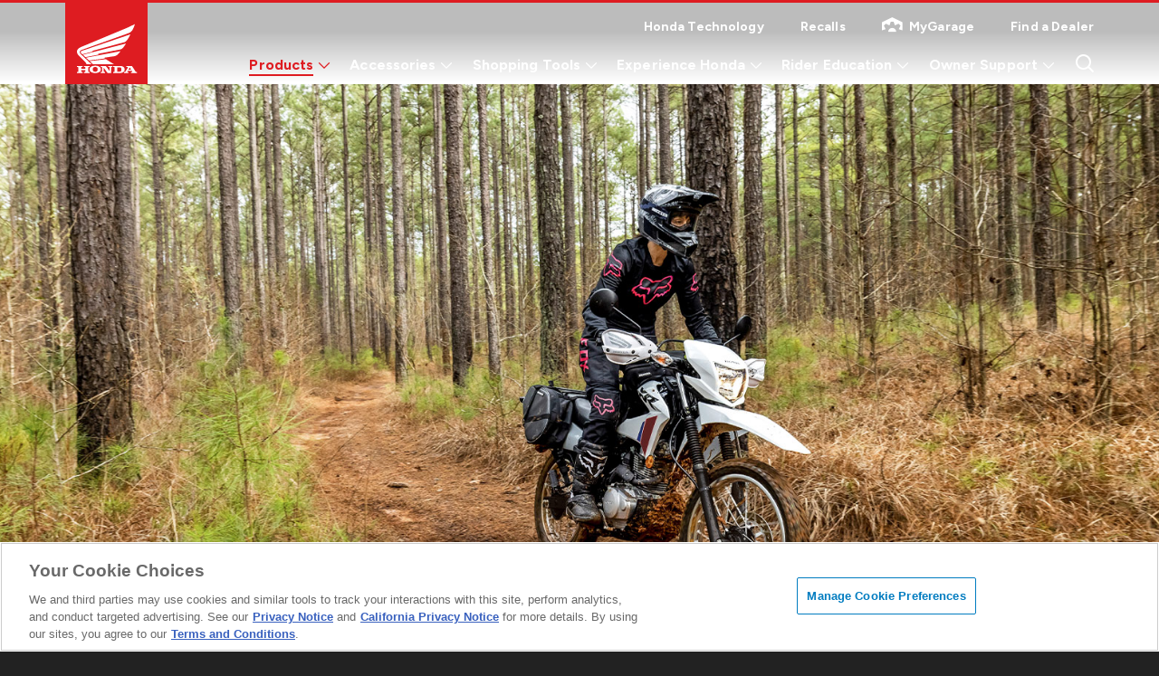

--- FILE ---
content_type: text/html; charset=utf-8
request_url: https://powersports.honda.com/motorcycle/dual-sport/xr150l
body_size: 60586
content:
<!DOCTYPE html>

<!-- START: ~/Views/Powersports/Layouts/Basic.cshtml -->
<!--[if IE 9]><html lang="en" class="ie9 no-js"><![endif]-->
<!--[if !IE]><!-->
<html lang="en" class="">
<!--<![endif]-->
<head>
    
    
    <!-- BEGIN: ~/Views/Powersports/Metadata/Metadata.cshtml -->
    <meta charset="utf-8" />
    <meta http-equiv="X-UA-Compatible" content="IE=edge">
    <title>XR150L | Lightweight Dual-Sport | Honda</title>
    <meta name="keywords" content="Honda XR150L, Lightweight dual-sport, dual purpose motorcycle, 150cc street legal enduro motorcycle" />
    <meta name="viewport" content="initial-scale=1.0, maximum-scale=2, width=device-width, user-scalable=yes" />
    <meta property="og:locale" content="en_US">
    <meta property="og:title" content="XR150L | Lightweight Dual-Sport | Honda" />
    <meta property="og:type" content="website" />
    <meta property="og:site_name" content="Honda Powersports">
    <meta property="og:url" content="https://powersports.honda.com/motorcycle/dual-sport/xr150l" />
        <meta property="og:image" content="https://powersports.honda.com/-/media/feature/powersports/metadata/social-share-images/defaults/rtdi-social-sharing.jpg" />
        <meta property="og:image:width" content="1200">
        <meta property="og:image:height" content="630">
    <meta property="og:description" content="Remember how much fun you had on your first bike? That’s what you’re going to experience again on a new Honda XR150L." />
    <meta name="description" content="Remember how much fun you had on your first bike? That’s what you’re going to experience again on a new Honda XR150L." />
    <meta name="format-detection" content="telephone=no">
    <meta name="twitter:card" content="summary_large_image">
            <meta name="robots" content="index, follow, max-image-preview:large, max-snippet:-1, max-video-preview:-1" />
        <link rel="canonical" href="https://powersports.honda.com/motorcycle/dual-sport/xr150l" />
    <!-- END: ~/Views/Powersports/Metadata/Metadata.cshtml -->


    


    <link rel="apple-touch-icon" href="/-/media/feature/powersports/globals/static/apple-touch-icon-180x180.png" />
    <meta name="apple-mobile-web-app-capable" content="yes" />
    <meta name="apple-mobile-web-app-status-bar-style" content="black" />
    <meta name="apple-touch-fullscreen" content="yes" />
    <meta name="mobile-web-app-capable" content="yes" />
    <link rel="shortcut icon" href="/favicon.ico?v=2" />
    <link rel="preload" href="https://fonts.googleapis.com/css2?family=Figtree:wght@400;500;600;700;800&amp;family=Share+Tech+Mono&amp;display=swap" as="style">
    <link rel="preload" href="/fonts/icomoon-powersports.ttf?4izlho" as="font" crossorigin="anonymous">
    <link href="https://fonts.googleapis.com/css2?family=Figtree:wght@400;500;600;700;800&amp;family=Share+Tech+Mono&amp;display=swap" rel="stylesheet">
    <link rel="stylesheet" media="screen" type="text/css" href="/css/powersports/v-062026010315/styles.css">
    <link rel="stylesheet" media="print" href="/css/powersports/v-062026010315/print.css">


<meta name="google-site-verification" content="nsmBhB7EY5htuWTxL5CAuxHqKz-VB3S3isW81maOtdE" />
<script>
    var HONDAPS_HANDEL_FETCH_DYNAMIC_MODULES = false;
    var HONDAPS_ENABLE_AB_RAQ = false;
    var ABT_COOKIE_PREFIX = 'SplitViewTest';
    var ABT_COOKIE_EXPIRE_DAYS = 30;
</script>
<script>
(function() {
  var otCookies = ["OptanonConsent", "OptanonAlertBoxClosed"];
  var sessionFlag = "otCleanupDone"; // prevents running multiple times per session as we only need to clear these cookies once.
   function deleteCookie(name, domain) {
    var path = "/";
    document.cookie = name + "=; expires=Thu, 01 Jan 1970 00:00:00 GMT; path=" + path;
  }
  if (!sessionStorage.getItem(sessionFlag)) {
    try {
      var hostname = window.location.hostname;
      otCookies.forEach(function(name) {
        var exists = document.cookie.split(";").some(function(c) {
          return c.trim().indexOf(name + "=") === 0;
        });
        if (exists) {
          deleteCookie(name, hostname);
          console.log("[OT Fix] Deleted old subdomain cookie:", name, "for domain:", hostname);
        }
      });
      sessionStorage.setItem(sessionFlag, "true");
    } catch (e) {
      console.warn("[OT Fix] Error while cleaning up cookies:", e);
    }
  } else {
    console.log("[OT Fix] Cookie cleanup already done this session");
  }
})();
</script>
<!-- OneTrust Cookies Consent Notice start for honda.com -->

<script src="https://cdn.cookielaw.org/consent/01973c5f-4d6c-74a7-97d1-289c24ff48ac/otSDKStub.js" data-document-language="true" type="text/javascript" charset="UTF-8" data-domain-script="01973c5f-4d6c-74a7-97d1-289c24ff48ac" data-dlayer-name="dataLayerOneTrust"></script>
<script type="text/javascript">
function OptanonWrapper() {
    // Get initial OnetrustActiveGroups ids
    if(typeof OptanonWrapperCount == "undefined"){
        otGetInitialGrps();
    }
 
    //Delete cookies
    otDeleteCookie(otIniGrps);
 
    // Assign OnetrustActiveGroups to custom variable
    function otGetInitialGrps(){
        OptanonWrapperCount = '';
        otIniGrps =  OnetrustActiveGroups;
        // console.log("otGetInitialGrps", otIniGrps)
    }
 
    function otDeleteCookie(iniOptGrpId)
    {
        var otDomainGrps = JSON.parse(JSON.stringify(Optanon.GetDomainData().Groups));
        var otDeletedGrpIds = otGetInactiveId(iniOptGrpId, OnetrustActiveGroups);
        if(otDeletedGrpIds.length != 0 && otDomainGrps.length !=0){
            for(var i=0; i < otDomainGrps.length; i++){
                //Check if CustomGroupId matches
               if(otDomainGrps[i]['CustomGroupId'] != '' && otDeletedGrpIds.includes(otDomainGrps[i]['CustomGroupId'])){
                    for(var j=0; j < otDomainGrps[i]['Cookies'].length; j++){
                        // console.log("otDeleteCookie",otDomainGrps[i]['Cookies'][j]['Name'])
                        //Delete cookie
                        eraseCookie(otDomainGrps[i]['Cookies'][j]['Name']);
                    }
                }
 
                //Check if Hostid matches
                if(otDomainGrps[i]['Hosts'].length != 0){
                    for(var j=0; j < otDomainGrps[i]['Hosts'].length; j++){
                        //Check if HostId presents in the deleted list and cookie array is not blank
                        if(otDeletedGrpIds.includes(otDomainGrps[i]['Hosts'][j]['HostId']) && otDomainGrps[i]['Hosts'][j]['Cookies'].length !=0){
                            for(var k=0; k < otDomainGrps[i]['Hosts'][j]['Cookies'].length; k++){
                                //Delete cookie
                                eraseCookie(otDomainGrps[i]['Hosts'][j]['Cookies'][k]['Name']);
                            }
                        }
                    }
                }
 
            }
        }
        otGetInitialGrps(); //Reassign new group ids
    }
 
    //Get inactive ids
    function otGetInactiveId(customIniId, otActiveGrp){
        //Initial OnetrustActiveGroups
        // console.log("otGetInactiveId",customIniId)
        customIniId = customIniId.split(",");
        customIniId = customIniId.filter(Boolean);
 
        //After action OnetrustActiveGroups
        otActiveGrp = otActiveGrp.split(",");
        otActiveGrp = otActiveGrp.filter(Boolean);
 
        var result=[];
        for (var i=0; i < customIniId.length; i++){
            if ( otActiveGrp.indexOf(customIniId[i]) <= -1 ){
                result.push(customIniId[i]);
            }
        }
        return result;
    }
 
    //Delete cookie
    function eraseCookie(name) {

        //Delete root path cookies
        domainName = window.location.hostname;
		let cookieDomainNames = [
			// staging cookie domains 
			".honda.com",
			"staging.powersports.honda.com",
            "staging2.powersports.honda.com",
			/// prod
			"powersports.honda.com",
		]

		//Delete root path cookies
		for (let i = 0; i < cookieDomainNames.length; i++) {
			document.cookie =
				name + '=; expires=Thu, 01 Jan 1970 00:00:01 GMT; Path=/;Domain=' + cookieDomainNames[i] + ';'
			document.cookie = name + '=;expires=Thu, 01 Jan 1970 00:00:01 GMT; Path=/;'
		}
        document.cookie = name+'=; Max-Age=-99999999; Path=/;Domain='+ domainName;
        document.cookie = name+'=; Max-Age=-99999999; Path=/;';
 
        //Delete LSO incase LSO being used, cna be commented out.
        localStorage.removeItem(name);
 
        //Check for the current path of the page
        pathArray = window.location.pathname.split('/');
        //Loop through path hierarchy and delete potential cookies at each path.
        for (var i=0; i < pathArray.length; i++){
            if (pathArray[i]){
                //Build the path string from the Path Array e.g /site/login
                var currentPath = pathArray.slice(0,i+1).join('/');
                document.cookie = name+'=; Max-Age=-99999999; Path=' + currentPath + ';Domain='+ domainName;
                document.cookie = name+'=; Max-Age=-99999999; Path=' + currentPath + ';';
                //Maybe path has a trailing slash!
                document.cookie = name+'=; Max-Age=-99999999; Path=' + currentPath + '/;Domain='+ domainName;
                document.cookie = name+'=; Max-Age=-99999999; Path=' + currentPath + '/;';

                
            }
        }
 
    }
}
</script>
<!-- OptanonConsentNoticeEnd -->

<!-- OneTrust Cookies Consent Notice end for honda.com -->


<script>
document.addEventListener("DOMContentLoaded", function () {
$('.mod-tab-slider.common-swiper .select-tab-control').first().addClass('active-float');
  $('html').on('click', '.mod-tab-slider.common-swiper .select-tab-control',(e) => {
        const $el = $(e.currentTarget);
        $('.mod-tab-slider.common-swiper').find('.select-tab-control').removeClass('active-float')
    $el.addClass('active-float')
    })
});
</script>

<style>
.mod-tab-slider.common-swiper .select-tab-control.active {
    color: inherit;

}
.mod-tab-slider.common-swiper .select-tab-control.active:before {
    display: none;
}

.mod-tab-slider.common-swiper .select-tab-control.active-float {
    color: #de1c21;
   pointer-events: none;
} 
.mod-tab-slider.common-swiper .select-tab-control.active-float:before {
    display: block;
    opacity: 1;
    background-color: #de1c21;
}
</style>

<style>
.mod-product-cards .text-black h3 {text-shadow: 2px 2px 1px #fff;}
</style>    <script type="text/javascript">
        var BINGMAP_OT_CATEGORY = 'C0003';
    </script>

    


            <script type="application/ld+json">
            {"@context":"https://schema.org","@type":"BreadcrumbList","itemListElement":[{"@type":"ListItem","position":1,"name":"Home","item":"https://powersports.honda.com"},{"@type":"ListItem","position":2,"name":"Motorcycle","item":"https://powersports.honda.com/motorcycle"},{"@type":"ListItem","position":3,"name":"Dual Sport","item":"https://powersports.honda.com/motorcycle/dual-sport"},{"@type":"ListItem","position":4,"name":"XR150L","item":"https://powersports.honda.com/motorcycle/dual-sport/xr150l"}]}
        </script>
        <script type="application/ld+json">
            {"@context":"https://schema.org","@type":"WebPage","name":"XR150L | Lightweight Dual-Sport | Honda","url":"https://powersports.honda.com/motorcycle/dual-sport/xr150l","description":"Remember how much fun you had on your first bike? That’s what you’re going to experience again on a new Honda XR150L.","image":"https://powersports.honda.com/-/media/products/family/xr150l/trims/trim-main/xr150l/2026/2026-xr150l-white-1505x923.png"}
        </script>
        <script type="application/ld+json">
            {"@context":"https://schema.org","@type":"Motorcycle","name":"XR150L","description":"Remember how much fun you had on your first bike? That’s what you’re going to experience again on a new Honda XR150L.","image":"https://powersports.honda.com/-/media/products/family/xr150l/trims/trim-main/xr150l/2026/2026-xr150l-white-1505x923.png","brand":{"@type":"Brand","name":"Honda"},"model":"XR150L","releaseDate":"2026","productionDate":"2026","offers":{"@type":"Offer","price":"3399.00","priceCurrency":"USD","url":"https://powersports.honda.com/motorcycle/dual-sport/xr150l","availability":"https://schema.org/InStock","seller":{"@type":"Organization","name":"Honda Powersports"}},"additionalProperty":[{"@type":"PropertyValue","name":"Features","value":["Four-stroke engine","Long-travel front suspension","Pro-Link® rear suspension","Front disc brake","19-inch front wheel","17-inch rear wheel","Steel frame","Sealed battery","Dual-sport styling","Street-legal features","Standard rear carrier","Comfortable seat","Accessories","Electric starter"]}]}
        </script>

            <!-- Adobe Analytics: START -->
        <script src="//assets.adobedtm.com/4d2629481466/0fb8fba2df3f/launch-ef7903351a73.min.js" async></script>
        <!-- Adobe Analytics: END -->
        <!-- AppDynamics/BRUM: START -->
        <script charset="UTF-8" type="text/javascript">
        const userAgent = navigator.userAgent || '';
        const isWarmupBot = userAgent.includes('WarmUpBot');
        if (!isWarmupBot) {
            var APP_DYNAMICS_ALLOW_DOMAIN = 'powersports.honda.com';
            if (window.APP_DYNAMICS_ALLOW_DOMAIN && window.APP_DYNAMICS_ALLOW_DOMAIN.includes(window.location.hostname)) {
                console.log("App Dynamics is allowed");
                window["adrum-start-time"] = new Date().getTime();
                (function (config) {
                    config.appKey = "AD-AAB-ADY-CWH";
                    config.adrumExtUrlHttp = "http://cdn.appdynamics.com";
                    config.adrumExtUrlHttps = "https://cdn.appdynamics.com";
                    config.beaconUrlHttp = "http://pdx-col.eum-appdynamics.com";
                    config.beaconUrlHttps = "https://pdx-col.eum-appdynamics.com";
                    config.useHTTPSAlways = true;
                    config.resTiming = { "bufSize": 200, "clearResTimingOnBeaconSend": true };
                    config.maxUrlLength = 512;
                    config.enableCoreWebVitals = true;
                    config.enableSpeedIndex = true;
                })(window["adrum-config"] || (window["adrum-config"] = {}));

                // Dynamically load the AppDynamics script
                var script = document.createElement("script");
                script.type = "text/plain";
                script.src = "//cdn.appdynamics.com/adrum/adrum-24.4.0.4454.js";
                script.className = "optanon-category-C0002";
                document.head.appendChild(script);

            } else {
                console.log("App Dynamics is not allowed");
            }
        }
        else {
            console.log('Skipping BRUM for warm-up bot.');
        }
    </script>
    <!-- AppDynamics/BRUM: END -->

    


        <script type="text/javascript">
        if (!String.prototype.startsWith) {
            String.prototype.startsWith = function (searchString, position) {
                position = position || 0;
                return this.substr(position, searchString.length) === searchString;
            };
        }

        if (!String.prototype.includes) {
            String.prototype.includes = function (search, start) {
                if (typeof start !== 'number') {
                    start = 0;
                }

                if (start + search.length > this.length) {
                    return false;
                } else {
                    return this.indexOf(search, start) !== -1;
                }
            };
        }

        if (!Array.prototype.find) {
            Object.defineProperty(Array.prototype, 'find', {
                value: function value(predicate) {
                    if (this == null) {
                        throw TypeError('"this" is null or not defined');
                    }

                    var o = Object(this);
                    var len = o.length >>> 0;

                    if (typeof predicate !== 'function') {
                        throw TypeError('predicate must be a function');
                    }

                    var thisArg = arguments[1];
                    var k = 0;

                    while (k < len) {
                        var kValue = o[k];

                        if (predicate.call(thisArg, kValue, k, o)) {
                            return kValue;
                        }

                        k++;
                    }

                    return undefined;
                },
                configurable: true,
                writable: true
            });
        }

        function matchesAnyFromArray(matcher, arr) {
            return arr.find(function (str) {
                return matcher.toLowerCase().includes(str.toLowerCase());
            });
        }

        function getReferrerType() {
            if (!document.referrer) return 'typed/bookmarked';
            var searchEngines = ['google', 'search.yahoo', 'bing', 'duckduckgo'];
            var socialNetworks = ['facebook', 't.co', 'twitter'];

            function getExternalReferrerType() {
                var referrer = document.referrer;
                if (matchesAnyFromArray(referrer, searchEngines)) return 'search_engines';
                if (matchesAnyFromArray(referrer, socialNetworks)) return 'social_networks';
                return 'external';
            }

            ;
            return document.referrer.startsWith(window.location.origin) ? 'internal' : getExternalReferrerType();
        }

        function getInternalReferrerUrl() {
            return document.referrer && document.referrer.startsWith(window.location.origin) ? document.referrer : '';
        }

        function getReferrerUrl() {
            return document.referrer.includes('t.co') ? 'https://www.twitter.com/' : document.referrer || '';
        }

        function getDeviceType() {
            if (window.detect) {
                var browserInfo = window.detect();
                var browserName = browserInfo.name.charAt(0).toUpperCase() + browserInfo.name.slice(1);
                return browserName + '|' + browserName + ' Version ' + browserInfo.version + '|' + browserInfo.os;
            } else {
                var os = "Unknown OS";
                if (window.navigator.appVersion.indexOf("Win") != -1) os = "Windows";
                if (window.navigator.appVersion.indexOf("Mac") != -1) os = "MacOS";
                if (window.navigator.appVersion.indexOf("X11") != -1) os = "UNIX";
                if (window.navigator.appVersion.indexOf("Linux") != -1) os = "Linux";

                var ua = window.navigator.userAgent;
                var msie = ua.indexOf('MSIE ');
                if (msie > 0) {
                    // IE 10 or older, return version number
                    return ('IE|' + parseInt(ua.substring(
                        msie + 5, ua.indexOf('.', msie)), 10) + '|' + os);
                }
                var trident = ua.indexOf('Trident/');
                if (trident > 0) {
                    // IE 11, return version number
                    var rv = ua.indexOf('rv:');
                    return ('IE|' + parseInt(ua.substring(
                        rv + 3, ua.indexOf('.', rv)), 10) + '|' + os);
                }

                return '';
            }
        }

        function getCookieConsentCategory() {
            if (!window.OnetrustActiveGroups) {
                return '';
            }

            return window.OnetrustActiveGroups;
        }

        function lowerCaseValues(obj) {
            let lowerCasedObj = {};
            const excludedKeys = ['destination_url', 'target_url', 'page_friendly_url', 'full_url', 'internal_referrer', 'referrer_url'];
            for (let key in obj) {
                if (obj.hasOwnProperty(key)) {
                    let value = obj[key];
                    if (typeof value === 'string' && !excludedKeys.includes(key)) {
                        lowerCasedObj[key] = value.toLowerCase();
                    } else if (typeof value === 'object' && value !== null) {
                        lowerCasedObj[key] = lowerCaseValues(value);
                    } else {
                        lowerCasedObj[key] = value;
                    }
                }
            }
            return lowerCasedObj;
            }

        function checkIsSpecialPage() {
            var specialPages = ['search-inventory', 'build', 'quote', 'search', 'find-and-compare'];
            const paths = window.location.pathname.split('/').filter(Boolean);
            if (paths.length > 0 && specialPages.includes(paths[0].toLowerCase())) {
                return true;
            }

            return false;
        }

        /** Start: A/B Testing */
        const AB_TESTING_CAMPAIGNS = {
            RAQ: {
                campaignName: 'RAQ',
                variants: {
                    a: 'control',
                    b: 'variant',
                },
                consentGroup: 'C0003',
                experienceKey: 'raq_ab_001',
                isAvailabled: true,
                isEnabled: () => window.HONDAPS_ENABLE_AB_RAQ,
            },
        };
        window.AB_TESTING_CAMPAIGNS = AB_TESTING_CAMPAIGNS;

        const getCookie = (name) => {
            const value = `; ${document.cookie}`;
            const parts = value.split(`; ${name}=`);
            if (parts.length === 2) return parts.pop().split(';').shift();
            return null;
        };

        const setCookie = (name, value, days = 0) => {
            if (days) {
                const expires = new Date();
                expires.setTime(expires.getTime() + days * 24 * 60 * 60 * 1000);
                document.cookie = `${name}=${value};expires=${expires.toUTCString()};path=/`;
            } else {
                document.cookie = `${name}=${value};path=/`;
            }
        };

        const removeCookie = (name) => {
            document.cookie = `${name}=;path=/;expires=Thu, 01 Jan 1970 00:00:00 GMT`;
        };

        const hasOneTrustConsent = (consentGroup) => {
            if (typeof window.OnetrustActiveGroups === 'undefined') {
                return false;
            }
            return window.OnetrustActiveGroups.includes(consentGroup);
        };

        const setVariantCookie = ({ campaignName, variants, consentGroup }) => {
            const cookieName = `${window.ABT_COOKIE_PREFIX}_${campaignName}`;

            // If no variant is set and has OneTrust consent
            if (!getCookie(cookieName) && hasOneTrustConsent(consentGroup)) {
                const newVariant = Object.values(variants)[Math.floor(Math.random() * Object.values(variants).length)];
                setCookie(cookieName, newVariant, window.ABT_COOKIE_EXPIRE_DAYS);
            }
        }

        const enableABTesting = (campaign) => {
            setVariantCookie(campaign);
            // Set up the OneTrust event listener for future consent changes
            window.addEventListener('OneTrustGroupsUpdated', () => {
                setVariantCookie(campaign);
            });
        };

        const disableABTesting = (campaign) => {
            const { campaignName } = campaign;
            removeCookie(`${window.ABT_COOKIE_PREFIX}_${campaignName}`);
        };

        const initABTesting = (campaign) => {
            if (campaign.isEnabled()) {
                enableABTesting(campaign);
            } else {
                disableABTesting(campaign);
            }
        }
        /** End A/B Testing */


        window.digitalData = setDataLayer('');
        window.oneTrustGroupsUpdatedCount = 0;
        window.trackingQueues = [];

        window.addEventListener('OneTrustGroupsUpdated', function () {
            window.digitalData.user.cookie_consent_category = getCookieConsentCategory();
            if (window.oneTrustGroupsUpdatedCount == 0) {
                Object.values(AB_TESTING_CAMPAIGNS).map(campaign => {
                    if (campaign.isAvailabled) {
                        initABTesting(campaign);
                    }
                })

                var is404 = document.title.toLowerCase().includes('404');

                if (is404) {
                    window.digitalData.page.page_friendly_url = document.location.href;
                    window.digitalData.page.full_url = document.location.origin + document.location.pathname;
                }

                var ajaxZip = new XMLHttpRequest();
                ajaxZip.open("GET", "/api/custom/getrequestdetails", true);

                ajaxZip.onloadend = function () {
                    if (ajaxZip.status == 200) {
                        var response = JSON.parse(ajaxZip.responseText);
                        window.digitalData.user.user_zipcode = response.zip;
                    }

                    const variant = getCookie(`${window.ABT_COOKIE_PREFIX}_${AB_TESTING_CAMPAIGNS.RAQ.campaignName}`);
                    if (variant && AB_TESTING_CAMPAIGNS.RAQ.isEnabled() && AB_TESTING_CAMPAIGNS.RAQ.isAvailabled) {
                        window.digitalData.page.sfis_experience = `${AB_TESTING_CAMPAIGNS.RAQ.experienceKey} | ${variant}`
                    }

                    if (window._satellite && !checkIsSpecialPage()) {
                        window._satellite.track('page-load');
                    }
                };

                ajaxZip.send();
            }

            window.oneTrustGroupsUpdatedCount++;

            Object.values(AB_TESTING_CAMPAIGNS).map(campaign => {
                if (!hasOneTrustConsent(campaign.consentGroup)) {
                    disableABTesting(campaign);
                }
            })
        });

        function setDataLayer(zip) {

            window.pageName = 'xr150l';
            var dataLayer = {
                page: {
                    page_friendly_url: "https://powersports.honda.com/motorcycle/dual-sport/xr150l",
                    full_url: "https://powersports.honda.com/motorcycle/dual-sport/xr150l",
                    page_name: 'psp:xr150l',
                    site_country_code: 'us',
                    site_section: 'psp:Products',
                    sub_section: 'psp:Products:Motorcycle',
                    sub_section2: 'psp:Products:Motorcycle:Dual Sport',
                    sub_section3: 'psp:Products:Motorcycle:Dual Sport:xr150l',
                    brand_name: 'honda powersports',
                    internal_referrer: getInternalReferrerUrl(),
                    referrer_type: getReferrerType(),
                    referrer_url: getReferrerUrl(),
                    environment: 'prod_d',
                    content_publish_date: '04/04/2025',
                },
                metadata: {
                    version_dl: '1.0',
                    version_code: '8.2',
                    site_language_code: 'en',
                    property_name: 'honda powersports',
                },
                model: {
                    model_id: 'xr150lt',
                    model_name: 'xr150l',
                    model_trim: 'xr150l',
                    model_year: '2026',
                    body_style: 'Motorcycle',
                    product_line: 'Dual Sport',
                    parts_id: ''
                },
                user: {
                    cookie_consent_category: getCookieConsentCategory(),
                    user_zipcode: zip,
                    internal_search_term: '',
                    internal_search_type: ''
                },
                event_metadata: {},
                link_metadata: {},
                dealer: {}
            };

            return lowerCaseValues(dataLayer);
        };
</script>


<script>(window.BOOMR_mq=window.BOOMR_mq||[]).push(["addVar",{"rua.upush":"false","rua.cpush":"false","rua.upre":"false","rua.cpre":"false","rua.uprl":"false","rua.cprl":"false","rua.cprf":"false","rua.trans":"","rua.cook":"false","rua.ims":"false","rua.ufprl":"false","rua.cfprl":"false","rua.isuxp":"false","rua.texp":"norulematch","rua.ceh":"false","rua.ueh":"false","rua.ieh.st":"0"}]);</script>
                              <script>!function(e){var n="https://s.go-mpulse.net/boomerang/";if("False"=="True")e.BOOMR_config=e.BOOMR_config||{},e.BOOMR_config.PageParams=e.BOOMR_config.PageParams||{},e.BOOMR_config.PageParams.pci=!0,n="https://s2.go-mpulse.net/boomerang/";if(window.BOOMR_API_key="Q29E3-VCXKW-XH7C4-XPYGP-N5E45",function(){function e(){if(!o){var e=document.createElement("script");e.id="boomr-scr-as",e.src=window.BOOMR.url,e.async=!0,i.parentNode.appendChild(e),o=!0}}function t(e){o=!0;var n,t,a,r,d=document,O=window;if(window.BOOMR.snippetMethod=e?"if":"i",t=function(e,n){var t=d.createElement("script");t.id=n||"boomr-if-as",t.src=window.BOOMR.url,BOOMR_lstart=(new Date).getTime(),e=e||d.body,e.appendChild(t)},!window.addEventListener&&window.attachEvent&&navigator.userAgent.match(/MSIE [67]\./))return window.BOOMR.snippetMethod="s",void t(i.parentNode,"boomr-async");a=document.createElement("IFRAME"),a.src="about:blank",a.title="",a.role="presentation",a.loading="eager",r=(a.frameElement||a).style,r.width=0,r.height=0,r.border=0,r.display="none",i.parentNode.appendChild(a);try{O=a.contentWindow,d=O.document.open()}catch(_){n=document.domain,a.src="javascript:var d=document.open();d.domain='"+n+"';void(0);",O=a.contentWindow,d=O.document.open()}if(n)d._boomrl=function(){this.domain=n,t()},d.write("<bo"+"dy onload='document._boomrl();'>");else if(O._boomrl=function(){t()},O.addEventListener)O.addEventListener("load",O._boomrl,!1);else if(O.attachEvent)O.attachEvent("onload",O._boomrl);d.close()}function a(e){window.BOOMR_onload=e&&e.timeStamp||(new Date).getTime()}if(!window.BOOMR||!window.BOOMR.version&&!window.BOOMR.snippetExecuted){window.BOOMR=window.BOOMR||{},window.BOOMR.snippetStart=(new Date).getTime(),window.BOOMR.snippetExecuted=!0,window.BOOMR.snippetVersion=12,window.BOOMR.url=n+"Q29E3-VCXKW-XH7C4-XPYGP-N5E45";var i=document.currentScript||document.getElementsByTagName("script")[0],o=!1,r=document.createElement("link");if(r.relList&&"function"==typeof r.relList.supports&&r.relList.supports("preload")&&"as"in r)window.BOOMR.snippetMethod="p",r.href=window.BOOMR.url,r.rel="preload",r.as="script",r.addEventListener("load",e),r.addEventListener("error",function(){t(!0)}),setTimeout(function(){if(!o)t(!0)},3e3),BOOMR_lstart=(new Date).getTime(),i.parentNode.appendChild(r);else t(!1);if(window.addEventListener)window.addEventListener("load",a,!1);else if(window.attachEvent)window.attachEvent("onload",a)}}(),"".length>0)if(e&&"performance"in e&&e.performance&&"function"==typeof e.performance.setResourceTimingBufferSize)e.performance.setResourceTimingBufferSize();!function(){if(BOOMR=e.BOOMR||{},BOOMR.plugins=BOOMR.plugins||{},!BOOMR.plugins.AK){var n=""=="true"?1:0,t="",a="clobzpixhuxgs2ljvekq-f-65a2ebf07-clientnsv4-s.akamaihd.net",i="false"=="true"?2:1,o={"ak.v":"39","ak.cp":"1820987","ak.ai":parseInt("162607",10),"ak.ol":"0","ak.cr":10,"ak.ipv":4,"ak.proto":"h2","ak.rid":"ed1b64f","ak.r":45721,"ak.a2":n,"ak.m":"dscx","ak.n":"essl","ak.bpcip":"18.220.28.0","ak.cport":45438,"ak.gh":"23.33.25.21","ak.quicv":"","ak.tlsv":"tls1.3","ak.0rtt":"","ak.0rtt.ed":"","ak.csrc":"-","ak.acc":"","ak.t":"1768532245","ak.ak":"hOBiQwZUYzCg5VSAfCLimQ==klE/RWl6MMbk7ALdmj7bgScF3WOEGrEE2fydsyzuR+xuqCYaCqDFBjXvpcJ9Jgvs3Af9dG+GXPXbtsCZCCBXoY9DjHnqnvNCYFRCF8Wx69bv44IC/OkR9PbGWz0C9AQlVOFZ7UTBnTv5tKzkObqAfeQjMqns7K+zlSssxlElyrBzRMHvmHa6RaM3owrsW/VHSUBB9eL8AnYqobz62rObHj88DBfH3w92lGQ09lghA+c0Gl2jxApPDk7o0J1yUoTaHIiVl8ygv4VDciS9Epx/JxkPQosHFEmLkZlWnLSd54x1mBsQZRWOSBerkkvVnT7+D/z2HvD8RC39YWrgD1YEUvWQNcuoQ8Hpgyk7qRL/wC8nmBzr6ZjPK8MlpSE0z4sYCnslWzVBXDS0JJnj7Lwt7iMwio2uFuEXr94abGNcXnQ=","ak.pv":"124","ak.dpoabenc":"","ak.tf":i};if(""!==t)o["ak.ruds"]=t;var r={i:!1,av:function(n){var t="http.initiator";if(n&&(!n[t]||"spa_hard"===n[t]))o["ak.feo"]=void 0!==e.aFeoApplied?1:0,BOOMR.addVar(o)},rv:function(){var e=["ak.bpcip","ak.cport","ak.cr","ak.csrc","ak.gh","ak.ipv","ak.m","ak.n","ak.ol","ak.proto","ak.quicv","ak.tlsv","ak.0rtt","ak.0rtt.ed","ak.r","ak.acc","ak.t","ak.tf"];BOOMR.removeVar(e)}};BOOMR.plugins.AK={akVars:o,akDNSPreFetchDomain:a,init:function(){if(!r.i){var e=BOOMR.subscribe;e("before_beacon",r.av,null,null),e("onbeacon",r.rv,null,null),r.i=!0}return this},is_complete:function(){return!0}}}}()}(window);</script></head>
<body class="   interior-layout has-color-header has-animation ">

    







<!-- START: ~/Views/Layouts/Interior.cshtml -->






<!-- Header -->
<!--<inquira_hide id="">-->
<header id="header" class="module header z-50 w-full bg-white 1 fixed ">
<div class="gradient-header hidden xl:block absolute inset-0 -z-1"></div>
<div class="animation xl:flex xl:flex-col">
<a href="#main-content" class="skip-link text-center opacity-0 absolute mx-auto table left-0 right-0 pointer-events-none bg-white"><span>Skip to main content</span></a>
<!--UTILITY NAV-->

<span class="h-1p5 w-full block bg-primary-100"></span>
<div class="container navbar navbar-expand-lg xl:flex xl:items-center xl:justify-between anima-top">
<div class="header-mobile row items-center justify-between flex-wrap relative">
    <div class="col col-9 col-lg-12">
<a href="/" class="navbar-brand header-logo w-full inline-block align-middle" data-event-label="Home" data-event-module="global nav" data-event-trigger="click-event" data-event-type="click event" tabindex="0" data-event-category="cta" ><img src="/-/media/feature/powersports/site-modules/shared/logo.svg?la=en&amp;hash=2404E0B3510026A6013A8E4E51076CEB" class="w-full" alt="Honda Powersports Logo" /></a>    </div>
    <div class="col col-3 text-right xl:hidden">
        <button class="border-0 hamburger-menu" type="button" data-toggle="collapse" data-target="#main-menu"
                aria-controls="main-menu" aria-expanded="false">
            <span class="icon-bar"></span>
            <span class="icon-bar"></span>
            <span class="icon-bar"></span>
            <span class="sr-only">Open Menu</span>
        </button>
    </div>
        <div class="xl:hidden text-sm font-bold text-black text-center absolute transform-center-middle find-dea"><a href="/find-a-dealer"   class="text-inherit no-underline">Find a Dealer</a></div>
</div>
<nav class="navbar-collapse main-menu down_xl:justify-between down_xl:flex down_xl:flex-col xl:pt-7" id="main-menu" data-module="TabList">
<div class="w-full mb-10 xl:mb-3 down_xl:pb-12 down_xl:order-3">
    <ul class="sub-top-menu navbar-nav ml-auto flex down_md:flex-wrap justify-between xl:justify-end gap-8 max-w-360 xl:max-w-none down_xs:gap-3 mx-auto list-none pl-0 mb-0 pt-10 xl:pt-0 w-full tracking-sp4">
            <li class="menu-item xl:mx-7 xl:px-3 mb-7 font-bold text-sm">
                <a href="/technology"   class="main-link-top whitespace-nowrap"
                   data-event-trigger="click-event" data-event-type="click event" data-event-module="global nav" data-event-label="Honda Technology" data-event-category="global nav">
                    <span class="top-link-text">Honda Technology</span>
                </a>
            </li>
                    <li class="menu-item xl:mx-7 xl:px-3 mb-7 font-bold text-sm">
                <a href="/recalls"   class="main-link-top whitespace-nowrap"
                   data-event-trigger="click-event" data-event-type="click event" data-event-module="global nav" data-event-label="Recalls" data-event-category="global nav">
                    <span class="top-link-text">Recalls</span>
                </a>
            </li>
                    <li class="menu-item xl:mx-7 xl:px-3 mb-7 font-bold text-sm">
                <a href="https://mygarage.honda.com/s/find-powersports" target="_blank" rel="noopener noreferrer" class="main-link-top whitespace-nowrap"
                   data-event-trigger="click-event" data-event-type="click event" data-event-module="global nav" data-event-label="MyGarage" data-event-category="global nav">
                    <span class="icomoon icon-top-header inline-block mr-2 text-base icon-top"></span> <span class="top-link-text">MyGarage</span>
                </a>
            </li>
                    <li class="menu-item xl:ml-7 xl:pl-3 mb-7 font-bold text-sm">
                <a href="/find-a-dealer"   class="main-link-top whitespace-nowrap"
                   data-event-trigger="click-event" data-event-type="click event" data-event-module="global nav" data-event-label="Find a Dealer" data-event-category="global nav">
                    <span class="top-link-text">Find a Dealer</span>
                </a>
            </li>
    </ul>
    <div class="mt-7 mb-4 form-group form-group-v2 xl:hidden">
        <div class="relative form-inner z-1 open-search border-1 border-gray-550">
            <label for="default-text1"
                   class="absolute m-0 pointer-events-none label-animation top-5 left-12 z-1 opacity-0">Search</label>
            <span class="icomoon icon-icon-search absolute m-0 pointer-events-none top-7 left-8 text-xl"></span>
            <input type="text" id="default-text1" placeholder="Search" class="form-control border-0 bg-gray-900 pl-23 pointer-events-none">
        </div>
    </div>
</div>
<ul class="main-menu-ul navbar-nav ml-auto xl:flex list-none pl-0 mb-0 pt-12 xl:pt-0 w-full tracking-sp3">
    <li class="menu-item has-sub relative xl:static mega-dropdown xl:mx-3 mb-12 xl:mb-2p5 xl:px-3 font-bold active">
        <a href="javascript:;" role="button" aria-expanded="false" aria-controls="dropdown-menu-0" class="block relative xl:pr-8"
           data-event-trigger="click-event" data-event-type="click event" data-event-module="global nav" data-event-label="Products" data-event-category="global nav">
            Products <div class="nav-item-arrows inline-block arrows-lv1 absolute right-0 -top-1 xl:top-1 xl:-right-3 cursor-pointer"> <span class="icomoon icon-chevron-right text-xxs down_xl:inline-block down-xl-rotate-90-custom text-2xl xl:hidden"></span> <span class="icomoon icon-chevron-down text-xxs down-xl-rotate-90-custom text-xl hidden xl:inline-block"></span></div>
        </a>
        <div id="dropdown-menu-0" class="xl:rounded-b-md dropdown-menu main-menu-dropdown rounded-0 border-0 fixed z-100 top-53 md:top-[133px] w-full xl:absolute xl:top-full left-0 right-0 bg-white xl:bg-gray-900 pt-5 xl:pt-6 2xl:pt-7 xl:px-4 xl:pb-0 xl:opacity-0 down_xl:overflow-y-auto down_xl:overflow-x-hidden down_xl:pt-10">
            <div class="container">
                <div class="mod-tabs">
                    <button class="btn btn-text-primary w-full text-center text-base close-menu-lv1 relative xl:hidden">
                        <span class="icomoon icon-chevron-left absolute -left-1 top-0"></span> <span class="text-close">Products</span>
                    </button>
                    <div class="xl:flex justify-between">
                        <div class="flex justify-between mt-3 xl:w-[17.5%] 2xl:w-[15.5%]">
                            <div role="tablist" class="automatic tab-menu tablist down_xl:w-full xl:hidden">
                                <!--SEGMENTS-->


                                    <button id="tab-0" type="button"
                                            class="down_xl:relative xl:mr-19 down_xl:mb-12 text-left button-tab-mobile mb-4 down_xl:w-full active"
                                            role="tab" aria-selected="true" aria-controls="tabpanel-0" tabindex="0"
                                            data-event-trigger="click-event" data-event-type="click event" data-event-module="global nav" data-event-label="Motorcycle" data-event-category="global nav">
                                        <span class="focus">Motorcycle</span>
                                        <span class="nav-item-arrows inline-block arrows-lv1 absolute right-0 -top-1 xl:top-8 cursor-pointer xl:hidden pointer-events-none">
                                            <span class="icomoon icon-chevron-right text-xxs down_xl:inline-block down-xl-rotate-90-custom text-2xl"
                                                  aria-hidden="true"></span>
                                        </span>
                                    </button>
                                    <button id="tab-1" type="button"
                                            class="down_xl:relative xl:mr-19 down_xl:mb-12 text-left button-tab-mobile mb-4 down_xl:w-full "
                                            role="tab" aria-selected="false" aria-controls="tabpanel-1" tabindex="-1"
                                            data-event-trigger="click-event" data-event-type="click event" data-event-module="global nav" data-event-label="ATV" data-event-category="global nav">
                                        <span class="focus">ATV</span>
                                        <span class="nav-item-arrows inline-block arrows-lv1 absolute right-0 -top-1 xl:top-8 cursor-pointer xl:hidden pointer-events-none">
                                            <span class="icomoon icon-chevron-right text-xxs down_xl:inline-block down-xl-rotate-90-custom text-2xl"
                                                  aria-hidden="true"></span>
                                        </span>
                                    </button>
                                    <button id="tab-2" type="button"
                                            class="down_xl:relative xl:mr-19 down_xl:mb-12 text-left button-tab-mobile mb-4 down_xl:w-full "
                                            role="tab" aria-selected="false" aria-controls="tabpanel-2" tabindex="-1"
                                            data-event-trigger="click-event" data-event-type="click event" data-event-module="global nav" data-event-label="SxS" data-event-category="global nav">
                                        <span class="focus">SxS</span>
                                        <span class="nav-item-arrows inline-block arrows-lv1 absolute right-0 -top-1 xl:top-8 cursor-pointer xl:hidden pointer-events-none">
                                            <span class="icomoon icon-chevron-right text-xxs down_xl:inline-block down-xl-rotate-90-custom text-2xl"
                                                  aria-hidden="true"></span>
                                        </span>
                                    </button>
                            </div>

                            <div class="anc-tab-menu-desktop hidden w-full xl:flex flex-col justify-between">
                                <div class="anc-tab-menu-desktop-item">

                                        <button id="tab-accordion-0" type="button"
                                                class="down_xl:relative xl:mr-19 down_xl:mb-12 block py-4 hover:underline hover:underline-offset-4 text-left button-tab-mobile text-xl down_xl:w-full active"
                                                aria-selected="true" aria-controls="accordion-0" tabindex="0"
                                                data-event-trigger="click-event" data-event-type="click event" data-event-module="global nav" data-event-label="Motorcycle" data-event-category="global nav" data-segment-key="Motorcycle">
                                            <span class="focus">Motorcycle</span>
                                            <span class="nav-item-arrows inline-block arrows-lv1 absolute right-0 -top-1 xl:top-8 cursor-pointer xl:hidden pointer-events-none">
                                                <span class="icomoon icon-chevron-right text-xxs down_xl:inline-block down-xl-rotate-90-custom text-2xl"
                                                      aria-hidden="true"></span>
                                            </span>
                                        </button>
                                        <div data-index="0" class="automatic tab-menu-child xl:flex pl-4 xl:flex-col pt-3 pb-6 list-categories-moto" role="region" aria-labelledby="tab-accordion-0" id="accordion-0">
                                                    <button class="text-sm whitespace-nowrap w-full handle-tab-button mb-5p5 xl:mb-12 active" tabindex="0"
                                                            data-event-trigger="click-event" data-event-type="click event" data-event-module="global nav" data-event-label="Touring/Cruiser" data-event-category="global nav">
                                                        <span class="focus">Touring/Cruiser</span>
                                                    </button>
                                                    <button class="text-sm whitespace-nowrap w-full handle-tab-button mb-5p5 xl:mb-12 " tabindex="-1"
                                                            data-event-trigger="click-event" data-event-type="click event" data-event-module="global nav" data-event-label="Sport/Standard" data-event-category="global nav">
                                                        <span class="focus">Sport/Standard</span>
                                                    </button>
                                                    <button class="text-sm whitespace-nowrap w-full handle-tab-button mb-5p5 xl:mb-12 " tabindex="-1"
                                                            data-event-trigger="click-event" data-event-type="click event" data-event-module="global nav" data-event-label="miniMOTO" data-event-category="global nav">
                                                        <span class="focus">miniMOTO</span>
                                                    </button>
                                                    <button class="text-sm whitespace-nowrap w-full handle-tab-button mb-5p5 xl:mb-12 " tabindex="-1"
                                                            data-event-trigger="click-event" data-event-type="click event" data-event-module="global nav" data-event-label="Adventure/Dual Sport" data-event-category="global nav">
                                                        <span class="focus">Adventure/Dual Sport</span>
                                                    </button>
                                                    <button class="text-sm whitespace-nowrap w-full handle-tab-button mb-5p5 xl:mb-12 " tabindex="-1"
                                                            data-event-trigger="click-event" data-event-type="click event" data-event-module="global nav" data-event-label="Scooter" data-event-category="global nav">
                                                        <span class="focus">Scooter</span>
                                                    </button>
                                                    <button class="text-sm whitespace-nowrap w-full handle-tab-button mb-5p5 xl:mb-12 " tabindex="-1"
                                                            data-event-trigger="click-event" data-event-type="click event" data-event-module="global nav" data-event-label="Off-Road" data-event-category="global nav">
                                                        <span class="focus">Off-Road</span>
                                                    </button>
                                        </div>
                                        <button id="tab-accordion-1" type="button"
                                                class="down_xl:relative xl:mr-19 down_xl:mb-12 block py-4 hover:underline hover:underline-offset-4 text-left button-tab-mobile text-xl down_xl:w-full "
                                                aria-selected="false" aria-controls="accordion-1" tabindex="-1"
                                                data-event-trigger="click-event" data-event-type="click event" data-event-module="global nav" data-event-label="ATV" data-event-category="global nav" data-segment-key="ATV">
                                            <span class="focus">ATV</span>
                                            <span class="nav-item-arrows inline-block arrows-lv1 absolute right-0 -top-1 xl:top-8 cursor-pointer xl:hidden pointer-events-none">
                                                <span class="icomoon icon-chevron-right text-xxs down_xl:inline-block down-xl-rotate-90-custom text-2xl"
                                                      aria-hidden="true"></span>
                                            </span>
                                        </button>
                                        <div data-index="1" class="automatic tab-menu-child xl:flex pl-4 xl:flex-col pt-3 pb-6 list-categories-moto" role="region" aria-labelledby="tab-accordion-1" id="accordion-1">
                                                    <button class="text-sm whitespace-nowrap w-full handle-tab-button mb-5p5 xl:mb-12 active" tabindex="0"
                                                            data-event-trigger="click-event" data-event-type="click event" data-event-module="global nav" data-event-label="Rec/Utility" data-event-category="global nav">
                                                        <span class="focus">Rec/Utility</span>
                                                    </button>
                                                    <button class="text-sm whitespace-nowrap w-full handle-tab-button mb-5p5 xl:mb-12 " tabindex="-1"
                                                            data-event-trigger="click-event" data-event-type="click event" data-event-module="global nav" data-event-label="Sport" data-event-category="global nav">
                                                        <span class="focus">Sport</span>
                                                    </button>
                                        </div>
                                        <button id="tab-accordion-2" type="button"
                                                class="down_xl:relative xl:mr-19 down_xl:mb-12 block py-4 hover:underline hover:underline-offset-4 text-left button-tab-mobile text-xl down_xl:w-full "
                                                aria-selected="false" aria-controls="accordion-2" tabindex="-1"
                                                data-event-trigger="click-event" data-event-type="click event" data-event-module="global nav" data-event-label="SxS" data-event-category="global nav" data-segment-key="SxS">
                                            <span class="focus">SxS</span>
                                            <span class="nav-item-arrows inline-block arrows-lv1 absolute right-0 -top-1 xl:top-8 cursor-pointer xl:hidden pointer-events-none">
                                                <span class="icomoon icon-chevron-right text-xxs down_xl:inline-block down-xl-rotate-90-custom text-2xl"
                                                      aria-hidden="true"></span>
                                            </span>
                                        </button>
                                        <div data-index="2" class="automatic tab-menu-child xl:flex pl-4 xl:flex-col pt-3 pb-6 list-categories-moto" role="region" aria-labelledby="tab-accordion-2" id="accordion-2">
                                                    <button class="text-sm whitespace-nowrap w-full handle-tab-button mb-5p5 xl:mb-12 active" tabindex="0"
                                                            data-event-trigger="click-event" data-event-type="click event" data-event-module="global nav" data-event-label="Rec/Utility" data-event-category="global nav">
                                                        <span class="focus">Rec/Utility</span>
                                                    </button>
                                                    <button class="text-sm whitespace-nowrap w-full handle-tab-button mb-5p5 xl:mb-12 " tabindex="-1"
                                                            data-event-trigger="click-event" data-event-type="click event" data-event-module="global nav" data-event-label="Sport" data-event-category="global nav">
                                                        <span class="focus">Sport</span>
                                                    </button>
                                        </div>
                                </div>
                                
                                <div class="product-links-bar mt-29 pb-10 pr-8 last-mb-none">
                                        <div class="last-mb-none mb-2 " data-segment-key="Motorcycle">
                                            <p>
                                                <a href="/motorcycle" class="btn pl-0 py-4 btn-ani btn-text border-0"
                                                   data-event-trigger="click-event" data-event-type="click event" data-event-module="global nav" data-event-label="View all Motorcycles" data-event-category="global nav">
                                                    View all Motorcycles
                                                                
                <span class="relative overflow-hidden inline-flex">
                    <span class="icomoon icon-arrow-right-animation" aria-hidden="true"></span>
                    <span class="icomoon icon-arrow-right-animation absolute -left-11" aria-hidden="true"></span>
                </span>
            

                                                </a>
                                            </p>
                                        </div>
                                        <div class="last-mb-none mb-2 hidden" data-segment-key="ATV">
                                            <p>
                                                <a href="/atv" class="btn pl-0 py-4 btn-ani btn-text border-0"
                                                   data-event-trigger="click-event" data-event-type="click event" data-event-module="global nav" data-event-label="View all ATVs" data-event-category="global nav">
                                                    View all ATVs
                                                                
                <span class="relative overflow-hidden inline-flex">
                    <span class="icomoon icon-arrow-right-animation" aria-hidden="true"></span>
                    <span class="icomoon icon-arrow-right-animation absolute -left-11" aria-hidden="true"></span>
                </span>
            

                                                </a>
                                            </p>
                                        </div>
                                        <div class="last-mb-none mb-2 hidden" data-segment-key="SxS">
                                            <p>
                                                <a href="/sxs" class="btn pl-0 py-4 btn-ani btn-text border-0"
                                                   data-event-trigger="click-event" data-event-type="click event" data-event-module="global nav" data-event-label="View all SxSs" data-event-category="global nav">
                                                    View all SxSs
                                                                
                <span class="relative overflow-hidden inline-flex">
                    <span class="icomoon icon-arrow-right-animation" aria-hidden="true"></span>
                    <span class="icomoon icon-arrow-right-animation absolute -left-11" aria-hidden="true"></span>
                </span>
            

                                                </a>
                                            </p>
                                        </div>
                                                                                <div class="last-mb-none">
                                                <p>
                                                    <a href="/build"   class="btn pl-0 py-4 btn-ani btn-text border-0"
                                                       data-link-type="build-your-own"
                                                       data-event-trigger="click-event" data-event-type="click event" data-event-module="global nav" data-event-label="Build Your Own" data-event-category="global nav">
                                                        <span class="w-fit">Build Your Own</span>
                                                                    
                <span class="icomoon icon-setting-animation" aria-hidden="true"></span>

            

                                                    </a>
                                                </p>
                                            </div>
                                            <div class="last-mb-none">
                                                <p>
                                                    <a href="/search-inventory"   class="btn pl-0 py-4 btn-ani btn-text border-0"
                                                       data-link-type="search-inventory"
                                                       data-event-trigger="click-event" data-event-type="click event" data-event-module="global nav" data-event-label="Search Inventory" data-event-category="global nav">
                                                        <span class="w-fit">Search Inventory</span>
                                                                    
                <span class="icomoon icon-search-animation" aria-hidden="true">
                    <span class="path1"></span><span class="path2"></span><span class="path3"></span><span class="path4"></span>
                </span>
            

                                                    </a>
                                                </p>
                                            </div>
                                            <div class="last-mb-none">
                                                <p>
                                                    <a href="/find-and-compare"   class="btn pl-0 py-4 btn-ani btn-text border-0"
                                                       data-link-type="compare-models"
                                                       data-event-trigger="click-event" data-event-type="click event" data-event-module="global nav" data-event-label="Find &amp; Compare" data-event-category="global nav">
                                                        <span class="w-fit">Find &amp; Compare</span>
                                                                    
                <span class="relative overflow-hidden inline-flex">
                    <span class="icomoon icon-arrow-lr-animation" aria-hidden="true">
                        <span class="path1 inline-block"></span><span class="inline-block path2"></span>
                    </span>
                    <span class="icomoon icon-arrow-lr-animation absolute" aria-hidden="true">
                        <span class="path1 inline-block relative -right-11"></span><span class="inline-block path2 relative -left-11"></span>
                    </span>
                </span>
            

                                                    </a>
                                                </p>
                                            </div>
                                </div>
                            </div>
                        </div>


                            <div id="tabpanel-0" role="tabpanel"
                                 class="transform-active xl:min-h-[602px] relative tabpanel-f xl:pt-10 2xl:pt-12 1k6:pt-10 md:px-10 xl:px-0 md:w-full xl:w-[61.7%] 2xl:w-[65.7%] xl:pr-27 down_xl:pt-10 down_xl:bg-gray-200 down_xl:overflow-hidden mod-tabs-child" data-module="TabChildMenu"
                                 aria-labelledby="tab-0">
                                <button class="btn btn-text-primary w-full text-center text-base close-menu-lv2 relative xl:hidden down_xl:mb-11a1">
                                    <span class="icomoon icon-chevron-left absolute left-10 top-0"></span> <span class="text-close">Motorcycle</span>
                                </button>
                                <div class="automatic tab-menu-child xl:absolutec xl:hidden flex xl:-top-15 right-0 list-categories-moto down_md:w-100vw down_xl:pr-12 down_md:pb-10 down_xl:pb-18 down_xl:overflow-x-auto">

                                        <button class="ml-24a5 xl:ml-40a5 text-sm whitespace-nowrap active " tabindex="0" id="section-21-10"
                                                data-event-trigger="click-event" data-event-type="click event" data-event-module="global nav" data-event-label="Touring/Cruiser" data-event-category="global nav">
                                            <span class="focus">Touring/Cruiser</span>
                                        </button>
                                        <button class="ml-24a5 xl:ml-40a5 text-sm whitespace-nowrap  " tabindex="-1" id="section-20-18-442"
                                                data-event-trigger="click-event" data-event-type="click event" data-event-module="global nav" data-event-label="Sport/Standard" data-event-category="global nav">
                                            <span class="focus">Sport/Standard</span>
                                        </button>
                                        <button class="ml-24a5 xl:ml-40a5 text-sm whitespace-nowrap  " tabindex="-1" id="section-13"
                                                data-event-trigger="click-event" data-event-type="click event" data-event-module="global nav" data-event-label="miniMOTO" data-event-category="global nav">
                                            <span class="focus">miniMOTO</span>
                                        </button>
                                        <button class="ml-24a5 xl:ml-40a5 text-sm whitespace-nowrap  " tabindex="-1" id="section-7-11"
                                                data-event-trigger="click-event" data-event-type="click event" data-event-module="global nav" data-event-label="Adventure/Dual Sport" data-event-category="global nav">
                                            <span class="focus">Adventure/Dual Sport</span>
                                        </button>
                                        <button class="ml-24a5 xl:ml-40a5 text-sm whitespace-nowrap  " tabindex="-1" id="section-16"
                                                data-event-trigger="click-event" data-event-type="click event" data-event-module="global nav" data-event-label="Scooter" data-event-category="global nav">
                                            <span class="focus">Scooter</span>
                                        </button>
                                        <button class="ml-24a5 xl:ml-40a5 text-sm whitespace-nowrap  nav-sections-item--last" tabindex="-1" id="section-22-9-421"
                                                data-event-trigger="click-event" data-event-type="click event" data-event-module="global nav" data-event-label="Off-Road" data-event-category="global nav">
                                            <span class="focus">Off-Road</span>
                                        </button>
                                </div>

                                        <div class="list-motor-menu active-transition">
                                            <div class="simple-scroll-header">
                                                <div class="flex justify-between down_xl:px-12 xl:items-start">
                                                    <div class="w-full xl:pl-4 xl:mt-5 xl:flex xl:items-center 2xl:mt-0 1k6:mt-12 2xl:mb-15">
                                                        <div class="flex flex-wrap xl:pl-0p5 down_xl:pb-40 height-scroll-header w-full">
                                                                                <div class="item-motor group xl:-ml-0p5 group text-sm w-full md:w-50p xl:w-[33.3%] xl:pb-22 font-normal last-mb-none mb-12 md:mb-17 lg:mb-22 xl:mb-16 2xl:mb-34 down_xl:pl-10 down_md:pl-7">
                                                                                    <div class="flex xl:flex-col xl:justify-between xl:h-full flex-row-reverse down_xl:justify-end down_xl:items-center"
                                                                                       data-event-trigger="click-event" data-event-type="click event" data-event-module="global nav" data-event-label="Gold Wing Tour" data-event-category="global nav">
                                                                                        <div class="content down_xl:grow down_xl:mt-3 down_xl:ml-22 down_md:mt-0 down_lg:ml-18">
                                                                                            <a href="/motorcycle/touring/gold-wing-tour"class="no-underline xl:pointer-events-none" tabindex="-1" aria-hidden="true">
                                                                                                <p class="h6 text-xs font-normal mb-1 xl:mb-2 text-gray-650">Touring</p>
                                                                                                <p class="h5 text-base leading-1p2 mb-1 pr-9 lg:pr-19 xl:pr-31">Gold Wing Tour</p>
                                                                                                <p class="mb-0">Starting at  $29,500</p>
                                                                                            </a>
                                                                                            <div class="flex xl:hidden items-center item-link last-mb-none w-85p pb-5 mt-5">
                                                                                                <a href="/motorcycle/touring/gold-wing-tour"
                                                                                                    data-event-trigger="click-event"
                                                                                                    data-event-type="click event"
                                                                                                    data-event-module="global nav"
                                                                                                    data-event-label="Explore"
                                                                                                    data-event-category="global nav"
                                                                                                    class="btn btn-text btn-text-primary m-0 pb-1 pt-0"
                                                                                                   >
                                                                                                    <span class="text">Explore</span>
                                                                                                </a>
                                                                                                    <a href="/build?family=gold-wing-tour"
                                                                                                        data-event-trigger="click-event"
                                                                                                        data-event-type="click event"
                                                                                                        data-event-module="global nav"
                                                                                                        data-event-label="Build"
                                                                                                        data-event-category="global nav"
                                                                                                        class="btn btn-text btn-text-primary m-0 pb-1 pt-0 border-l-1 pl-6 ml-6 border-gray-550"
                                                                                                       >
                                                                                                        <span class="text">Build</span>
                                                                                                    </a>
                                                                                            </div>
                                                                                        </div>

                                                                                        <div class="relative down_xl:pb-[23.5%] down_xl:shrink-0 down_xl:grow-0 down_xl:basis-40p down_md:pb-[19.4%] down_md:basis-33p xl:pb-[43.4%] xl:ml-5 2xl:pb-[50.2%] 2xl:ml-0 1k6:ml-5 xl:mt-0 2xl:mt-10 xl:w-71 2xl:w-105 1k6:pb-[50.6%] 1k6:w-125">
                                                                                            <a href="/motorcycle/touring/gold-wing-tour"
                                                                                                data-event-trigger="click-event"
                                                                                                data-event-type="click event"
                                                                                                data-event-module="global nav"
                                                                                                data-event-label="Explore"
                                                                                                data-event-category="global nav">
                                                                                                    <img data-src="/-/media/products/family/gold-wing-tour/trims/trim-main/gold-wing-tour/2026/2026_gold-wing-tour-candy_ardent_red-1505x923.png?imwidth=640"
                                                                                                        src="[data-uri]"
                                                                                                        class="absolute w-full h-full inset-0 object-contain lazy-img" alt="Gold Wing Tour">

                                                                                            </a>
                                                                                        </div>
                                                                                        <div class="hidden xl:flex items-center justify-center item-link last-mb-none w-85p pb-0 absolute bottom-2 group-hover:pointer-events-auto group-hover:opacity-100 mt-5 opacity-0 pointer-events-none transition-opacity duration-300">
                                                                                            <a href="/motorcycle/touring/gold-wing-tour" class="btn btn-text btn-text-primary m-0 pt-5 md:pt-4 pb-5"
                                                                                               data-event-trigger="click-event"
                                                                                               data-event-type="click event"
                                                                                               data-event-module="global nav"
                                                                                               data-event-label="Explore"
                                                                                               data-event-category="global nav">
                                                                                                <span class="text">Explore</span>
                                                                                            </a>
                                                                                                <a href="/build?family=gold-wing-tour" class="btn btn-text btn-text-primary m-0 pt-5 md:pt-4 pb-5 border-l-1 pl-12 ml-12 border-gray-550"
                                                                                                   data-event-trigger="click-event"
                                                                                                   data-event-type="click event"
                                                                                                   data-event-module="global nav"
                                                                                                   data-event-label="Build"
                                                                                                   data-event-category="global nav">
                                                                                                    <span class="text">Build</span>
                                                                                                </a>
                                                                                        </div>
                                                                                    </div>
                                                                                </div>
                                                                            <div class="case-1 item-motor xl:-ml-0p5 text-sm w-full md:w-50p xl:w-[33.3%] xl:pb-22 group font-normal last-mb-none mb-12 md:mb-17 lg:mb-22 xl:mb-16 2xl:mb-34 down_xl:pl-10 down_md:pl-7">
                                                                                <div class="flex xl:flex-col xl:justify-between xl:h-full flex-row-reverse down_xl:justify-end down_xl:items-center"
                                                                                   data-event-trigger="click-event" data-event-type="click event" data-event-module="global nav" data-event-label="Gold Wing" data-event-category="global nav">
                                                                                    <div class="content down_xl:grow down_xl:mt-3 down_xl:ml-22 down_md:mt-0 down_lg:ml-18">
                                                                                        <a href="/motorcycle/touring/gold-wing" class="no-underline xl:pointer-events-none" tabindex="-1" aria-hidden="true">
                                                                                            <p class="h6 text-xs font-normal mb-1 xl:mb-0 text-gray-650">Touring</p>
                                                                                            <p class="h5 text-base leading-1p2 mb-1 pr-9 lg:pr-19 xl:pr-31">Gold Wing</p>
                                                                                            <p class="mb-0">Starting at  $25,500</p>
                                                                                        </a>

                                                                                        <div class="flex xl:hidden items-center item-link last-mb-none w-85p pb-5 mt-5">
                                                                                            <a href="/motorcycle/touring/gold-wing" class="btn btn-text btn-text-primary m-0 pb-1 pt-0 border-r-1"
                                                                                                data-event-trigger="click-event"
                                                                                                data-event-type="click event"
                                                                                                data-event-module="global nav"
                                                                                                data-event-label="Explore"
                                                                                                data-event-category="global nav"
                                                                                            >
                                                                                                <span class="text">Explore</span>
                                                                                            </a>
                                                                                                <a href="/build?family=gold-wing" class="btn btn-text btn-text-primary m-0 pb-1 pt-0 border-l-1 pl-6 ml-6 border-gray-550"
                                                                                                    data-event-trigger="click-event"
                                                                                                    data-event-type="click event"
                                                                                                    data-event-module="global nav"
                                                                                                    data-event-label="Build"
                                                                                                    data-event-category="global nav"
                                                                                                   >
                                                                                                    <span class="text">Build</span>
                                                                                                </a>
                                                                                        </div>
                                                                                    </div>

                                                                                    <div class="relative down_xl:pb-[23.5%] down_xl:shrink-0 down_xl:grow-0 down_xl:basis-40p down_md:pb-[19.4%] down_md:basis-33p xl:pb-[43.4%] xl:ml-5 2xl:pb-[50.2%] 2xl:ml-0 1k6:ml-5 xl:mt-0 2xl:mt-5 xl:w-71 2xl:w-105 1k6:pb-[50.6%] 1k6:w-125">
                                                                                        <a href="/motorcycle/touring/gold-wing">
                                                                                            <img data-src="/-/media/products/family/gold-wing/trims/trim-main/gold-wing/2026/2026-gold-wing-matte_silver-1505x923.png?imwidth=640"
                                                                                                src="[data-uri]"
                                                                                                class="absolute w-full h-full inset-0 object-contain lazy-img" alt="Gold Wing">
                                                                                        </a>
                                                                                        </div>

                                                                                    <div class="hidden xl:flex items-center justify-center item-link last-mb-none w-85p pb-0 absolute bottom-2 group-hover:pointer-events-auto group-hover:opacity-100 mt-5 opacity-0 pointer-events-none transition-opacity duration-300">
                                                                                        <a href="/motorcycle/touring/gold-wing" class="btn btn-text btn-text-primary m-0 pt-5 md:pt-4 pb-5"
                                                                                            data-event-trigger="click-event"
                                                                                            data-event-type="click event"
                                                                                            data-event-module="global nav"
                                                                                            data-event-label="Explore"
                                                                                            data-event-category="global nav"
                                                                                        >
                                                                                            <span class="text">Explore</span>
                                                                                        </a>
                                                                                            <a href="/build?family=gold-wing" class="btn btn-text btn-text-primary m-0 pt-5 md:pt-4 pb-5 border-l-1 pl-12 ml-12 border-gray-550"
                                                                                                data-event-trigger="click-event"
                                                                                                data-event-type="click event"
                                                                                                data-event-module="global nav"
                                                                                                data-event-label="Build"
                                                                                                data-event-category="global nav"
                                                                                            >
                                                                                                <span class="text">Build</span>
                                                                                            </a>
                                                                                    </div>
                                                                                </div>
                                                                            </div>
                                                                            <div class="case-1 item-motor xl:-ml-0p5 text-sm w-full md:w-50p xl:w-[33.3%] xl:pb-22 group font-normal last-mb-none mb-12 md:mb-17 lg:mb-22 xl:mb-16 2xl:mb-34 down_xl:pl-10 down_md:pl-7">
                                                                                <div class="flex xl:flex-col xl:justify-between xl:h-full flex-row-reverse down_xl:justify-end down_xl:items-center"
                                                                                   data-event-trigger="click-event" data-event-type="click event" data-event-module="global nav" data-event-label="NT1100 DCT" data-event-category="global nav">
                                                                                    <div class="content down_xl:grow down_xl:mt-3 down_xl:ml-22 down_md:mt-0 down_lg:ml-18">
                                                                                        <a href="/motorcycle/touring/nt1100" class="no-underline xl:pointer-events-none" tabindex="-1" aria-hidden="true">
                                                                                            <p class="h6 text-xs font-normal mb-1 xl:mb-0 text-gray-650">Touring</p>
                                                                                            <p class="h5 text-base leading-1p2 mb-1 pr-9 lg:pr-19 xl:pr-31">NT1100 DCT</p>
                                                                                            <p class="mb-0">Starting at  $11,999</p>
                                                                                        </a>

                                                                                        <div class="flex xl:hidden items-center item-link last-mb-none w-85p pb-5 mt-5">
                                                                                            <a href="/motorcycle/touring/nt1100" class="btn btn-text btn-text-primary m-0 pb-1 pt-0 border-r-1"
                                                                                                data-event-trigger="click-event"
                                                                                                data-event-type="click event"
                                                                                                data-event-module="global nav"
                                                                                                data-event-label="Explore"
                                                                                                data-event-category="global nav"
                                                                                            >
                                                                                                <span class="text">Explore</span>
                                                                                            </a>
                                                                                                <a href="/build?family=nt1100" class="btn btn-text btn-text-primary m-0 pb-1 pt-0 border-l-1 pl-6 ml-6 border-gray-550"
                                                                                                    data-event-trigger="click-event"
                                                                                                    data-event-type="click event"
                                                                                                    data-event-module="global nav"
                                                                                                    data-event-label="Build"
                                                                                                    data-event-category="global nav"
                                                                                                   >
                                                                                                    <span class="text">Build</span>
                                                                                                </a>
                                                                                        </div>
                                                                                    </div>

                                                                                    <div class="relative down_xl:pb-[23.5%] down_xl:shrink-0 down_xl:grow-0 down_xl:basis-40p down_md:pb-[19.4%] down_md:basis-33p xl:pb-[43.4%] xl:ml-5 2xl:pb-[50.2%] 2xl:ml-0 1k6:ml-5 xl:mt-0 2xl:mt-5 xl:w-71 2xl:w-105 1k6:pb-[50.6%] 1k6:w-125">
                                                                                        <a href="/motorcycle/touring/nt1100">
                                                                                            <img data-src="/-/media/products/family/nt1100/trims/trim-main/nt1100-dct/2026/2026-nt1100-dct-gray_metallic-1505x923.png?imwidth=640"
                                                                                                src="[data-uri]"
                                                                                                class="absolute w-full h-full inset-0 object-contain lazy-img" alt="NT1100 DCT">
                                                                                        </a>
                                                                                        </div>

                                                                                    <div class="hidden xl:flex items-center justify-center item-link last-mb-none w-85p pb-0 absolute bottom-2 group-hover:pointer-events-auto group-hover:opacity-100 mt-5 opacity-0 pointer-events-none transition-opacity duration-300">
                                                                                        <a href="/motorcycle/touring/nt1100" class="btn btn-text btn-text-primary m-0 pt-5 md:pt-4 pb-5"
                                                                                            data-event-trigger="click-event"
                                                                                            data-event-type="click event"
                                                                                            data-event-module="global nav"
                                                                                            data-event-label="Explore"
                                                                                            data-event-category="global nav"
                                                                                        >
                                                                                            <span class="text">Explore</span>
                                                                                        </a>
                                                                                            <a href="/build?family=nt1100" class="btn btn-text btn-text-primary m-0 pt-5 md:pt-4 pb-5 border-l-1 pl-12 ml-12 border-gray-550"
                                                                                                data-event-trigger="click-event"
                                                                                                data-event-type="click event"
                                                                                                data-event-module="global nav"
                                                                                                data-event-label="Build"
                                                                                                data-event-category="global nav"
                                                                                            >
                                                                                                <span class="text">Build</span>
                                                                                            </a>
                                                                                    </div>
                                                                                </div>
                                                                            </div>
                                                                            <div class="case-1 item-motor xl:-ml-0p5 text-sm w-full md:w-50p xl:w-[33.3%] xl:pb-22 group font-normal last-mb-none mb-12 md:mb-17 lg:mb-22 xl:mb-16 2xl:mb-34 down_xl:pl-10 down_md:pl-7">
                                                                                <div class="flex xl:flex-col xl:justify-between xl:h-full flex-row-reverse down_xl:justify-end down_xl:items-center"
                                                                                   data-event-trigger="click-event" data-event-type="click event" data-event-module="global nav" data-event-label="Fury" data-event-category="global nav">
                                                                                    <div class="content down_xl:grow down_xl:mt-3 down_xl:ml-22 down_md:mt-0 down_lg:ml-18">
                                                                                        <a href="/motorcycle/cruiser/fury" class="no-underline xl:pointer-events-none" tabindex="-1" aria-hidden="true">
                                                                                            <p class="h6 text-xs font-normal mb-1 xl:mb-0 text-gray-650">Cruiser</p>
                                                                                            <p class="h5 text-base leading-1p2 mb-1 pr-9 lg:pr-19 xl:pr-31">Fury</p>
                                                                                            <p class="mb-0">Starting at  $11,499</p>
                                                                                        </a>

                                                                                        <div class="flex xl:hidden items-center item-link last-mb-none w-85p pb-5 mt-5">
                                                                                            <a href="/motorcycle/cruiser/fury" class="btn btn-text btn-text-primary m-0 pb-1 pt-0 border-r-1"
                                                                                                data-event-trigger="click-event"
                                                                                                data-event-type="click event"
                                                                                                data-event-module="global nav"
                                                                                                data-event-label="Explore"
                                                                                                data-event-category="global nav"
                                                                                            >
                                                                                                <span class="text">Explore</span>
                                                                                            </a>
                                                                                                <a href="/build?family=fury" class="btn btn-text btn-text-primary m-0 pb-1 pt-0 border-l-1 pl-6 ml-6 border-gray-550"
                                                                                                    data-event-trigger="click-event"
                                                                                                    data-event-type="click event"
                                                                                                    data-event-module="global nav"
                                                                                                    data-event-label="Build"
                                                                                                    data-event-category="global nav"
                                                                                                   >
                                                                                                    <span class="text">Build</span>
                                                                                                </a>
                                                                                        </div>
                                                                                    </div>

                                                                                    <div class="relative down_xl:pb-[23.5%] down_xl:shrink-0 down_xl:grow-0 down_xl:basis-40p down_md:pb-[19.4%] down_md:basis-33p xl:pb-[43.4%] xl:ml-5 2xl:pb-[50.2%] 2xl:ml-0 1k6:ml-5 xl:mt-0 2xl:mt-5 xl:w-71 2xl:w-105 1k6:pb-[50.6%] 1k6:w-125">
                                                                                        <a href="/motorcycle/cruiser/fury">
                                                                                            <img data-src="/-/media/products/family/fury/trims/trim-main/fury/2025/2025-fury-adventure_green-1505x923.png?imwidth=640"
                                                                                                src="[data-uri]"
                                                                                                class="absolute w-full h-full inset-0 object-contain lazy-img" alt="Fury">
                                                                                        </a>
                                                                                        </div>

                                                                                    <div class="hidden xl:flex items-center justify-center item-link last-mb-none w-85p pb-0 absolute bottom-2 group-hover:pointer-events-auto group-hover:opacity-100 mt-5 opacity-0 pointer-events-none transition-opacity duration-300">
                                                                                        <a href="/motorcycle/cruiser/fury" class="btn btn-text btn-text-primary m-0 pt-5 md:pt-4 pb-5"
                                                                                            data-event-trigger="click-event"
                                                                                            data-event-type="click event"
                                                                                            data-event-module="global nav"
                                                                                            data-event-label="Explore"
                                                                                            data-event-category="global nav"
                                                                                        >
                                                                                            <span class="text">Explore</span>
                                                                                        </a>
                                                                                            <a href="/build?family=fury" class="btn btn-text btn-text-primary m-0 pt-5 md:pt-4 pb-5 border-l-1 pl-12 ml-12 border-gray-550"
                                                                                                data-event-trigger="click-event"
                                                                                                data-event-type="click event"
                                                                                                data-event-module="global nav"
                                                                                                data-event-label="Build"
                                                                                                data-event-category="global nav"
                                                                                            >
                                                                                                <span class="text">Build</span>
                                                                                            </a>
                                                                                    </div>
                                                                                </div>
                                                                            </div>
                                                                                <div class="item-motor group xl:-ml-0p5 group text-sm w-full md:w-50p xl:w-[33.3%] xl:pb-22 font-normal last-mb-none mb-12 md:mb-17 lg:mb-22 xl:mb-16 2xl:mb-34 down_xl:pl-10 down_md:pl-7">
                                                                                    <div class="flex xl:flex-col xl:justify-between xl:h-full flex-row-reverse down_xl:justify-end down_xl:items-center"
                                                                                       data-event-trigger="click-event" data-event-type="click event" data-event-module="global nav" data-event-label="Shadow Phantom" data-event-category="global nav">
                                                                                        <div class="content down_xl:grow down_xl:mt-3 down_xl:ml-22 down_md:mt-0 down_lg:ml-18">
                                                                                            <a href="/motorcycle/cruiser/shadow-phantom"class="no-underline xl:pointer-events-none" tabindex="-1" aria-hidden="true">
                                                                                                <p class="h6 text-xs font-normal mb-1 xl:mb-2 text-gray-650">Cruiser</p>
                                                                                                <p class="h5 text-base leading-1p2 mb-1 pr-9 lg:pr-19 xl:pr-31">Shadow Phantom</p>
                                                                                                <p class="mb-0">Starting at  $8,699</p>
                                                                                            </a>
                                                                                            <div class="flex xl:hidden items-center item-link last-mb-none w-85p pb-5 mt-5">
                                                                                                <a href="/motorcycle/cruiser/shadow-phantom"
                                                                                                    data-event-trigger="click-event"
                                                                                                    data-event-type="click event"
                                                                                                    data-event-module="global nav"
                                                                                                    data-event-label="Explore"
                                                                                                    data-event-category="global nav"
                                                                                                    class="btn btn-text btn-text-primary m-0 pb-1 pt-0"
                                                                                                   >
                                                                                                    <span class="text">Explore</span>
                                                                                                </a>
                                                                                                    <a href="/build?family=shadow-phantom"
                                                                                                        data-event-trigger="click-event"
                                                                                                        data-event-type="click event"
                                                                                                        data-event-module="global nav"
                                                                                                        data-event-label="Build"
                                                                                                        data-event-category="global nav"
                                                                                                        class="btn btn-text btn-text-primary m-0 pb-1 pt-0 border-l-1 pl-6 ml-6 border-gray-550"
                                                                                                       >
                                                                                                        <span class="text">Build</span>
                                                                                                    </a>
                                                                                            </div>
                                                                                        </div>

                                                                                        <div class="relative down_xl:pb-[23.5%] down_xl:shrink-0 down_xl:grow-0 down_xl:basis-40p down_md:pb-[19.4%] down_md:basis-33p xl:pb-[43.4%] xl:ml-5 2xl:pb-[50.2%] 2xl:ml-0 1k6:ml-5 xl:mt-0 2xl:mt-10 xl:w-71 2xl:w-105 1k6:pb-[50.6%] 1k6:w-125">
                                                                                            <a href="/motorcycle/cruiser/shadow-phantom"
                                                                                                data-event-trigger="click-event"
                                                                                                data-event-type="click event"
                                                                                                data-event-module="global nav"
                                                                                                data-event-label="Explore"
                                                                                                data-event-category="global nav">
                                                                                                    <img data-src="/-/media/products/family/shadow-phantom/trims/trim-main/shadow-phantom-abs/2025/2025-shadow-phantom-abs-deep_pearl_gray-1505x923.png?imwidth=640"
                                                                                                        src="[data-uri]"
                                                                                                        class="absolute w-full h-full inset-0 object-contain lazy-img" alt="Shadow Phantom">

                                                                                            </a>
                                                                                        </div>
                                                                                        <div class="hidden xl:flex items-center justify-center item-link last-mb-none w-85p pb-0 absolute bottom-2 group-hover:pointer-events-auto group-hover:opacity-100 mt-5 opacity-0 pointer-events-none transition-opacity duration-300">
                                                                                            <a href="/motorcycle/cruiser/shadow-phantom" class="btn btn-text btn-text-primary m-0 pt-5 md:pt-4 pb-5"
                                                                                               data-event-trigger="click-event"
                                                                                               data-event-type="click event"
                                                                                               data-event-module="global nav"
                                                                                               data-event-label="Explore"
                                                                                               data-event-category="global nav">
                                                                                                <span class="text">Explore</span>
                                                                                            </a>
                                                                                                <a href="/build?family=shadow-phantom" class="btn btn-text btn-text-primary m-0 pt-5 md:pt-4 pb-5 border-l-1 pl-12 ml-12 border-gray-550"
                                                                                                   data-event-trigger="click-event"
                                                                                                   data-event-type="click event"
                                                                                                   data-event-module="global nav"
                                                                                                   data-event-label="Build"
                                                                                                   data-event-category="global nav">
                                                                                                    <span class="text">Build</span>
                                                                                                </a>
                                                                                        </div>
                                                                                    </div>
                                                                                </div>
                                                                            <div class="case-1 item-motor xl:-ml-0p5 text-sm w-full md:w-50p xl:w-[33.3%] xl:pb-22 group font-normal last-mb-none mb-12 md:mb-17 lg:mb-22 xl:mb-16 2xl:mb-34 down_xl:pl-10 down_md:pl-7">
                                                                                <div class="flex xl:flex-col xl:justify-between xl:h-full flex-row-reverse down_xl:justify-end down_xl:items-center"
                                                                                   data-event-trigger="click-event" data-event-type="click event" data-event-module="global nav" data-event-label="Rebel 1100T" data-event-category="global nav">
                                                                                    <div class="content down_xl:grow down_xl:mt-3 down_xl:ml-22 down_md:mt-0 down_lg:ml-18">
                                                                                        <a href="/motorcycle/cruiser/rebel-1100t" class="no-underline xl:pointer-events-none" tabindex="-1" aria-hidden="true">
                                                                                            <p class="h6 text-xs font-normal mb-1 xl:mb-0 text-gray-650">Cruiser</p>
                                                                                            <p class="h5 text-base leading-1p2 mb-1 pr-9 lg:pr-19 xl:pr-31">Rebel 1100T</p>
                                                                                            <p class="mb-0">Starting at  $10,899</p>
                                                                                        </a>

                                                                                        <div class="flex xl:hidden items-center item-link last-mb-none w-85p pb-5 mt-5">
                                                                                            <a href="/motorcycle/cruiser/rebel-1100t" class="btn btn-text btn-text-primary m-0 pb-1 pt-0 border-r-1"
                                                                                                data-event-trigger="click-event"
                                                                                                data-event-type="click event"
                                                                                                data-event-module="global nav"
                                                                                                data-event-label="Explore"
                                                                                                data-event-category="global nav"
                                                                                            >
                                                                                                <span class="text">Explore</span>
                                                                                            </a>
                                                                                                <a href="/build?family=rebel-1100t" class="btn btn-text btn-text-primary m-0 pb-1 pt-0 border-l-1 pl-6 ml-6 border-gray-550"
                                                                                                    data-event-trigger="click-event"
                                                                                                    data-event-type="click event"
                                                                                                    data-event-module="global nav"
                                                                                                    data-event-label="Build"
                                                                                                    data-event-category="global nav"
                                                                                                   >
                                                                                                    <span class="text">Build</span>
                                                                                                </a>
                                                                                        </div>
                                                                                    </div>

                                                                                    <div class="relative down_xl:pb-[23.5%] down_xl:shrink-0 down_xl:grow-0 down_xl:basis-40p down_md:pb-[19.4%] down_md:basis-33p xl:pb-[43.4%] xl:ml-5 2xl:pb-[50.2%] 2xl:ml-0 1k6:ml-5 xl:mt-0 2xl:mt-5 xl:w-71 2xl:w-105 1k6:pb-[50.6%] 1k6:w-125">
                                                                                        <a href="/motorcycle/cruiser/rebel-1100t">
                                                                                            <img data-src="/-/media/products/family/rebel-1100t/trims/trim-main/rebel-1100t/2026/2026-rebel-1100t-gray_metallic-1505x923.png?imwidth=640"
                                                                                                src="[data-uri]"
                                                                                                class="absolute w-full h-full inset-0 object-contain lazy-img" alt="Rebel 1100T">
                                                                                        </a>
                                                                                        </div>

                                                                                    <div class="hidden xl:flex items-center justify-center item-link last-mb-none w-85p pb-0 absolute bottom-2 group-hover:pointer-events-auto group-hover:opacity-100 mt-5 opacity-0 pointer-events-none transition-opacity duration-300">
                                                                                        <a href="/motorcycle/cruiser/rebel-1100t" class="btn btn-text btn-text-primary m-0 pt-5 md:pt-4 pb-5"
                                                                                            data-event-trigger="click-event"
                                                                                            data-event-type="click event"
                                                                                            data-event-module="global nav"
                                                                                            data-event-label="Explore"
                                                                                            data-event-category="global nav"
                                                                                        >
                                                                                            <span class="text">Explore</span>
                                                                                        </a>
                                                                                            <a href="/build?family=rebel-1100t" class="btn btn-text btn-text-primary m-0 pt-5 md:pt-4 pb-5 border-l-1 pl-12 ml-12 border-gray-550"
                                                                                                data-event-trigger="click-event"
                                                                                                data-event-type="click event"
                                                                                                data-event-module="global nav"
                                                                                                data-event-label="Build"
                                                                                                data-event-category="global nav"
                                                                                            >
                                                                                                <span class="text">Build</span>
                                                                                            </a>
                                                                                    </div>
                                                                                </div>
                                                                            </div>
                                                                            <div class="case-1 item-motor xl:-ml-0p5 text-sm w-full md:w-50p xl:w-[33.3%] xl:pb-22 group font-normal last-mb-none mb-12 md:mb-17 lg:mb-22 xl:mb-16 2xl:mb-34 down_xl:pl-10 down_md:pl-7">
                                                                                <div class="flex xl:flex-col xl:justify-between xl:h-full flex-row-reverse down_xl:justify-end down_xl:items-center"
                                                                                   data-event-trigger="click-event" data-event-type="click event" data-event-module="global nav" data-event-label="Rebel 1100" data-event-category="global nav">
                                                                                    <div class="content down_xl:grow down_xl:mt-3 down_xl:ml-22 down_md:mt-0 down_lg:ml-18">
                                                                                        <a href="/motorcycle/cruiser/rebel-1100" class="no-underline xl:pointer-events-none" tabindex="-1" aria-hidden="true">
                                                                                            <p class="h6 text-xs font-normal mb-1 xl:mb-0 text-gray-650">Cruiser</p>
                                                                                            <p class="h5 text-base leading-1p2 mb-1 pr-9 lg:pr-19 xl:pr-31">Rebel 1100</p>
                                                                                            <p class="mb-0">Starting at  $9,699</p>
                                                                                        </a>

                                                                                        <div class="flex xl:hidden items-center item-link last-mb-none w-85p pb-5 mt-5">
                                                                                            <a href="/motorcycle/cruiser/rebel-1100" class="btn btn-text btn-text-primary m-0 pb-1 pt-0 border-r-1"
                                                                                                data-event-trigger="click-event"
                                                                                                data-event-type="click event"
                                                                                                data-event-module="global nav"
                                                                                                data-event-label="Explore"
                                                                                                data-event-category="global nav"
                                                                                            >
                                                                                                <span class="text">Explore</span>
                                                                                            </a>
                                                                                                <a href="/build?family=rebel-1100" class="btn btn-text btn-text-primary m-0 pb-1 pt-0 border-l-1 pl-6 ml-6 border-gray-550"
                                                                                                    data-event-trigger="click-event"
                                                                                                    data-event-type="click event"
                                                                                                    data-event-module="global nav"
                                                                                                    data-event-label="Build"
                                                                                                    data-event-category="global nav"
                                                                                                   >
                                                                                                    <span class="text">Build</span>
                                                                                                </a>
                                                                                        </div>
                                                                                    </div>

                                                                                    <div class="relative down_xl:pb-[23.5%] down_xl:shrink-0 down_xl:grow-0 down_xl:basis-40p down_md:pb-[19.4%] down_md:basis-33p xl:pb-[43.4%] xl:ml-5 2xl:pb-[50.2%] 2xl:ml-0 1k6:ml-5 xl:mt-0 2xl:mt-5 xl:w-71 2xl:w-105 1k6:pb-[50.6%] 1k6:w-125">
                                                                                        <a href="/motorcycle/cruiser/rebel-1100">
                                                                                            <img data-src="/-/media/products/family/rebel-1100/trims/trim-main/rebel-1100/2026/2026-rebel-1100-matte_silver_metallic-1505x923.png?imwidth=640"
                                                                                                src="[data-uri]"
                                                                                                class="absolute w-full h-full inset-0 object-contain lazy-img" alt="Rebel 1100">
                                                                                        </a>
                                                                                        </div>

                                                                                    <div class="hidden xl:flex items-center justify-center item-link last-mb-none w-85p pb-0 absolute bottom-2 group-hover:pointer-events-auto group-hover:opacity-100 mt-5 opacity-0 pointer-events-none transition-opacity duration-300">
                                                                                        <a href="/motorcycle/cruiser/rebel-1100" class="btn btn-text btn-text-primary m-0 pt-5 md:pt-4 pb-5"
                                                                                            data-event-trigger="click-event"
                                                                                            data-event-type="click event"
                                                                                            data-event-module="global nav"
                                                                                            data-event-label="Explore"
                                                                                            data-event-category="global nav"
                                                                                        >
                                                                                            <span class="text">Explore</span>
                                                                                        </a>
                                                                                            <a href="/build?family=rebel-1100" class="btn btn-text btn-text-primary m-0 pt-5 md:pt-4 pb-5 border-l-1 pl-12 ml-12 border-gray-550"
                                                                                                data-event-trigger="click-event"
                                                                                                data-event-type="click event"
                                                                                                data-event-module="global nav"
                                                                                                data-event-label="Build"
                                                                                                data-event-category="global nav"
                                                                                            >
                                                                                                <span class="text">Build</span>
                                                                                            </a>
                                                                                    </div>
                                                                                </div>
                                                                            </div>
                                                                            <div class="case-1 item-motor xl:-ml-0p5 text-sm w-full md:w-50p xl:w-[33.3%] xl:pb-22 group font-normal last-mb-none mb-12 md:mb-17 lg:mb-22 xl:mb-16 2xl:mb-34 down_xl:pl-10 down_md:pl-7">
                                                                                <div class="flex xl:flex-col xl:justify-between xl:h-full flex-row-reverse down_xl:justify-end down_xl:items-center"
                                                                                   data-event-trigger="click-event" data-event-type="click event" data-event-module="global nav" data-event-label="Rebel 500" data-event-category="global nav">
                                                                                    <div class="content down_xl:grow down_xl:mt-3 down_xl:ml-22 down_md:mt-0 down_lg:ml-18">
                                                                                        <a href="/motorcycle/cruiser/rebel-500" class="no-underline xl:pointer-events-none" tabindex="-1" aria-hidden="true">
                                                                                            <p class="h6 text-xs font-normal mb-1 xl:mb-0 text-gray-650">Cruiser</p>
                                                                                            <p class="h5 text-base leading-1p2 mb-1 pr-9 lg:pr-19 xl:pr-31">Rebel 500</p>
                                                                                            <p class="mb-0">Starting at  $6,799</p>
                                                                                        </a>

                                                                                        <div class="flex xl:hidden items-center item-link last-mb-none w-85p pb-5 mt-5">
                                                                                            <a href="/motorcycle/cruiser/rebel-500" class="btn btn-text btn-text-primary m-0 pb-1 pt-0 border-r-1"
                                                                                                data-event-trigger="click-event"
                                                                                                data-event-type="click event"
                                                                                                data-event-module="global nav"
                                                                                                data-event-label="Explore"
                                                                                                data-event-category="global nav"
                                                                                            >
                                                                                                <span class="text">Explore</span>
                                                                                            </a>
                                                                                                <a href="/build?family=rebel-500" class="btn btn-text btn-text-primary m-0 pb-1 pt-0 border-l-1 pl-6 ml-6 border-gray-550"
                                                                                                    data-event-trigger="click-event"
                                                                                                    data-event-type="click event"
                                                                                                    data-event-module="global nav"
                                                                                                    data-event-label="Build"
                                                                                                    data-event-category="global nav"
                                                                                                   >
                                                                                                    <span class="text">Build</span>
                                                                                                </a>
                                                                                        </div>
                                                                                    </div>

                                                                                    <div class="relative down_xl:pb-[23.5%] down_xl:shrink-0 down_xl:grow-0 down_xl:basis-40p down_md:pb-[19.4%] down_md:basis-33p xl:pb-[43.4%] xl:ml-5 2xl:pb-[50.2%] 2xl:ml-0 1k6:ml-5 xl:mt-0 2xl:mt-5 xl:w-71 2xl:w-105 1k6:pb-[50.6%] 1k6:w-125">
                                                                                        <a href="/motorcycle/cruiser/rebel-500">
                                                                                            <img data-src="/-/media/products/family/rebel-500/trims/trim-main/rebel-500/2026/2026-rebel-500-pearl_smoky_gray-1505x923.png?imwidth=640"
                                                                                                src="[data-uri]"
                                                                                                class="absolute w-full h-full inset-0 object-contain lazy-img" alt="Rebel 500">
                                                                                        </a>
                                                                                        </div>

                                                                                    <div class="hidden xl:flex items-center justify-center item-link last-mb-none w-85p pb-0 absolute bottom-2 group-hover:pointer-events-auto group-hover:opacity-100 mt-5 opacity-0 pointer-events-none transition-opacity duration-300">
                                                                                        <a href="/motorcycle/cruiser/rebel-500" class="btn btn-text btn-text-primary m-0 pt-5 md:pt-4 pb-5"
                                                                                            data-event-trigger="click-event"
                                                                                            data-event-type="click event"
                                                                                            data-event-module="global nav"
                                                                                            data-event-label="Explore"
                                                                                            data-event-category="global nav"
                                                                                        >
                                                                                            <span class="text">Explore</span>
                                                                                        </a>
                                                                                            <a href="/build?family=rebel-500" class="btn btn-text btn-text-primary m-0 pt-5 md:pt-4 pb-5 border-l-1 pl-12 ml-12 border-gray-550"
                                                                                                data-event-trigger="click-event"
                                                                                                data-event-type="click event"
                                                                                                data-event-module="global nav"
                                                                                                data-event-label="Build"
                                                                                                data-event-category="global nav"
                                                                                            >
                                                                                                <span class="text">Build</span>
                                                                                            </a>
                                                                                    </div>
                                                                                </div>
                                                                            </div>
                                                                            <div class="case-1 item-motor xl:-ml-0p5 text-sm w-full md:w-50p xl:w-[33.3%] xl:pb-22 group font-normal last-mb-none mb-12 md:mb-17 lg:mb-22 xl:mb-16 2xl:mb-34 down_xl:pl-10 down_md:pl-7">
                                                                                <div class="flex xl:flex-col xl:justify-between xl:h-full flex-row-reverse down_xl:justify-end down_xl:items-center"
                                                                                   data-event-trigger="click-event" data-event-type="click event" data-event-module="global nav" data-event-label="Rebel 300 E-Clutch" data-event-category="global nav">
                                                                                    <div class="content down_xl:grow down_xl:mt-3 down_xl:ml-22 down_md:mt-0 down_lg:ml-18">
                                                                                        <a href="/motorcycle/cruiser/rebel-300" class="no-underline xl:pointer-events-none" tabindex="-1" aria-hidden="true">
                                                                                            <p class="h6 text-xs font-normal mb-1 xl:mb-0 text-gray-650">Cruiser</p>
                                                                                            <p class="h5 text-base leading-1p2 mb-1 pr-9 lg:pr-19 xl:pr-31">Rebel 300 E-Clutch</p>
                                                                                            <p class="mb-0">Starting at  $5,349</p>
                                                                                        </a>

                                                                                        <div class="flex xl:hidden items-center item-link last-mb-none w-85p pb-5 mt-5">
                                                                                            <a href="/motorcycle/cruiser/rebel-300" class="btn btn-text btn-text-primary m-0 pb-1 pt-0 border-r-1"
                                                                                                data-event-trigger="click-event"
                                                                                                data-event-type="click event"
                                                                                                data-event-module="global nav"
                                                                                                data-event-label="Explore"
                                                                                                data-event-category="global nav"
                                                                                            >
                                                                                                <span class="text">Explore</span>
                                                                                            </a>
                                                                                                <a href="/build?family=rebel-300" class="btn btn-text btn-text-primary m-0 pb-1 pt-0 border-l-1 pl-6 ml-6 border-gray-550"
                                                                                                    data-event-trigger="click-event"
                                                                                                    data-event-type="click event"
                                                                                                    data-event-module="global nav"
                                                                                                    data-event-label="Build"
                                                                                                    data-event-category="global nav"
                                                                                                   >
                                                                                                    <span class="text">Build</span>
                                                                                                </a>
                                                                                        </div>
                                                                                    </div>

                                                                                    <div class="relative down_xl:pb-[23.5%] down_xl:shrink-0 down_xl:grow-0 down_xl:basis-40p down_md:pb-[19.4%] down_md:basis-33p xl:pb-[43.4%] xl:ml-5 2xl:pb-[50.2%] 2xl:ml-0 1k6:ml-5 xl:mt-0 2xl:mt-5 xl:w-71 2xl:w-105 1k6:pb-[50.6%] 1k6:w-125">
                                                                                        <a href="/motorcycle/cruiser/rebel-300">
                                                                                            <img data-src="/-/media/products/family/rebel-300/trims/trim-main/rebel-300-e-clutch/2026/2026-rebel-300-e-clutch-matte_black_metallic-1505x923.png?imwidth=640"
                                                                                                src="[data-uri]"
                                                                                                class="absolute w-full h-full inset-0 object-contain lazy-img" alt="Rebel 300 E-Clutch">
                                                                                        </a>
                                                                                        </div>

                                                                                    <div class="hidden xl:flex items-center justify-center item-link last-mb-none w-85p pb-0 absolute bottom-2 group-hover:pointer-events-auto group-hover:opacity-100 mt-5 opacity-0 pointer-events-none transition-opacity duration-300">
                                                                                        <a href="/motorcycle/cruiser/rebel-300" class="btn btn-text btn-text-primary m-0 pt-5 md:pt-4 pb-5"
                                                                                            data-event-trigger="click-event"
                                                                                            data-event-type="click event"
                                                                                            data-event-module="global nav"
                                                                                            data-event-label="Explore"
                                                                                            data-event-category="global nav"
                                                                                        >
                                                                                            <span class="text">Explore</span>
                                                                                        </a>
                                                                                            <a href="/build?family=rebel-300" class="btn btn-text btn-text-primary m-0 pt-5 md:pt-4 pb-5 border-l-1 pl-12 ml-12 border-gray-550"
                                                                                                data-event-trigger="click-event"
                                                                                                data-event-type="click event"
                                                                                                data-event-module="global nav"
                                                                                                data-event-label="Build"
                                                                                                data-event-category="global nav"
                                                                                            >
                                                                                                <span class="text">Build</span>
                                                                                            </a>
                                                                                    </div>
                                                                                </div>
                                                                            </div>
                                                        </div>
                                                    </div>
                                                </div>
                                            </div>
                                        </div>
                                        <div class="list-motor-menu hidden">
                                            <div class="simple-scroll-header">
                                                <div class="flex justify-between down_xl:px-12 xl:items-start">
                                                    <div class="w-full xl:pl-4 xl:mt-5 xl:flex xl:items-center 2xl:mt-0 1k6:mt-12 2xl:mb-15">
                                                        <div class="flex flex-wrap xl:pl-0p5 down_xl:pb-40 height-scroll-header w-full">
                                                                            <div class="case-1 item-motor xl:-ml-0p5 text-sm w-full md:w-50p xl:w-[33.3%] xl:pb-22 group font-normal last-mb-none mb-12 md:mb-17 lg:mb-22 xl:mb-16 2xl:mb-34 down_xl:pl-10 down_md:pl-7">
                                                                                <div class="flex xl:flex-col xl:justify-between xl:h-full flex-row-reverse down_xl:justify-end down_xl:items-center"
                                                                                   data-event-trigger="click-event" data-event-type="click event" data-event-module="global nav" data-event-label="CBR1000RR-R Fireblade SP" data-event-category="global nav">
                                                                                    <div class="content down_xl:grow down_xl:mt-3 down_xl:ml-22 down_md:mt-0 down_lg:ml-18">
                                                                                        <a href="/motorcycle/supersport/cbr1000rr-r-fireblade-sp" class="no-underline xl:pointer-events-none" tabindex="-1" aria-hidden="true">
                                                                                            <p class="h6 text-xs font-normal mb-1 xl:mb-0 text-gray-650">Supersport</p>
                                                                                            <p class="h5 text-base leading-1p2 mb-1 pr-9 lg:pr-19 xl:pr-31">CBR1000RR-R Fireblade SP</p>
                                                                                            <p class="mb-0">Starting at  $28,999</p>
                                                                                        </a>

                                                                                        <div class="flex xl:hidden items-center item-link last-mb-none w-85p pb-5 mt-5">
                                                                                            <a href="/motorcycle/supersport/cbr1000rr-r-fireblade-sp" class="btn btn-text btn-text-primary m-0 pb-1 pt-0 border-r-1"
                                                                                                data-event-trigger="click-event"
                                                                                                data-event-type="click event"
                                                                                                data-event-module="global nav"
                                                                                                data-event-label="Explore"
                                                                                                data-event-category="global nav"
                                                                                            >
                                                                                                <span class="text">Explore</span>
                                                                                            </a>
                                                                                                <a href="/build?family=cbr1000rr-r-fireblade-sp" class="btn btn-text btn-text-primary m-0 pb-1 pt-0 border-l-1 pl-6 ml-6 border-gray-550"
                                                                                                    data-event-trigger="click-event"
                                                                                                    data-event-type="click event"
                                                                                                    data-event-module="global nav"
                                                                                                    data-event-label="Build"
                                                                                                    data-event-category="global nav"
                                                                                                   >
                                                                                                    <span class="text">Build</span>
                                                                                                </a>
                                                                                        </div>
                                                                                    </div>

                                                                                    <div class="relative down_xl:pb-[23.5%] down_xl:shrink-0 down_xl:grow-0 down_xl:basis-40p down_md:pb-[19.4%] down_md:basis-33p xl:pb-[43.4%] xl:ml-5 2xl:pb-[50.2%] 2xl:ml-0 1k6:ml-5 xl:mt-0 2xl:mt-5 xl:w-71 2xl:w-105 1k6:pb-[50.6%] 1k6:w-125">
                                                                                        <a href="/motorcycle/supersport/cbr1000rr-r-fireblade-sp">
                                                                                            <img data-src="/-/media/products/family/cbr1000rr-r-fireblade-sp/trims/trim-main/cbr1000rr-r-fireblade-sp/2026/2026-cbr1000rr-r-fireblade-sp-grand_prix_red-1505x923.png?imwidth=640"
                                                                                                src="[data-uri]"
                                                                                                class="absolute w-full h-full inset-0 object-contain lazy-img" alt="CBR1000RR-R Fireblade SP">
                                                                                        </a>
                                                                                        </div>

                                                                                    <div class="hidden xl:flex items-center justify-center item-link last-mb-none w-85p pb-0 absolute bottom-2 group-hover:pointer-events-auto group-hover:opacity-100 mt-5 opacity-0 pointer-events-none transition-opacity duration-300">
                                                                                        <a href="/motorcycle/supersport/cbr1000rr-r-fireblade-sp" class="btn btn-text btn-text-primary m-0 pt-5 md:pt-4 pb-5"
                                                                                            data-event-trigger="click-event"
                                                                                            data-event-type="click event"
                                                                                            data-event-module="global nav"
                                                                                            data-event-label="Explore"
                                                                                            data-event-category="global nav"
                                                                                        >
                                                                                            <span class="text">Explore</span>
                                                                                        </a>
                                                                                            <a href="/build?family=cbr1000rr-r-fireblade-sp" class="btn btn-text btn-text-primary m-0 pt-5 md:pt-4 pb-5 border-l-1 pl-12 ml-12 border-gray-550"
                                                                                                data-event-trigger="click-event"
                                                                                                data-event-type="click event"
                                                                                                data-event-module="global nav"
                                                                                                data-event-label="Build"
                                                                                                data-event-category="global nav"
                                                                                            >
                                                                                                <span class="text">Build</span>
                                                                                            </a>
                                                                                    </div>
                                                                                </div>
                                                                            </div>
                                                                            <div class="case-1 item-motor xl:-ml-0p5 text-sm w-full md:w-50p xl:w-[33.3%] xl:pb-22 group font-normal last-mb-none mb-12 md:mb-17 lg:mb-22 xl:mb-16 2xl:mb-34 down_xl:pl-10 down_md:pl-7">
                                                                                <div class="flex xl:flex-col xl:justify-between xl:h-full flex-row-reverse down_xl:justify-end down_xl:items-center"
                                                                                   data-event-trigger="click-event" data-event-type="click event" data-event-module="global nav" data-event-label="CBR1000RR" data-event-category="global nav">
                                                                                    <div class="content down_xl:grow down_xl:mt-3 down_xl:ml-22 down_md:mt-0 down_lg:ml-18">
                                                                                        <a href="/motorcycle/supersport/cbr1000rr" class="no-underline xl:pointer-events-none" tabindex="-1" aria-hidden="true">
                                                                                            <p class="h6 text-xs font-normal mb-1 xl:mb-0 text-gray-650">Supersport</p>
                                                                                            <p class="h5 text-base leading-1p2 mb-1 pr-9 lg:pr-19 xl:pr-31">CBR1000RR</p>
                                                                                            <p class="mb-0">Starting at  $16,999</p>
                                                                                        </a>

                                                                                        <div class="flex xl:hidden items-center item-link last-mb-none w-85p pb-5 mt-5">
                                                                                            <a href="/motorcycle/supersport/cbr1000rr" class="btn btn-text btn-text-primary m-0 pb-1 pt-0 border-r-1"
                                                                                                data-event-trigger="click-event"
                                                                                                data-event-type="click event"
                                                                                                data-event-module="global nav"
                                                                                                data-event-label="Explore"
                                                                                                data-event-category="global nav"
                                                                                            >
                                                                                                <span class="text">Explore</span>
                                                                                            </a>
                                                                                                <a href="/build?family=cbr1000rr" class="btn btn-text btn-text-primary m-0 pb-1 pt-0 border-l-1 pl-6 ml-6 border-gray-550"
                                                                                                    data-event-trigger="click-event"
                                                                                                    data-event-type="click event"
                                                                                                    data-event-module="global nav"
                                                                                                    data-event-label="Build"
                                                                                                    data-event-category="global nav"
                                                                                                   >
                                                                                                    <span class="text">Build</span>
                                                                                                </a>
                                                                                        </div>
                                                                                    </div>

                                                                                    <div class="relative down_xl:pb-[23.5%] down_xl:shrink-0 down_xl:grow-0 down_xl:basis-40p down_md:pb-[19.4%] down_md:basis-33p xl:pb-[43.4%] xl:ml-5 2xl:pb-[50.2%] 2xl:ml-0 1k6:ml-5 xl:mt-0 2xl:mt-5 xl:w-71 2xl:w-105 1k6:pb-[50.6%] 1k6:w-125">
                                                                                        <a href="/motorcycle/supersport/cbr1000rr">
                                                                                            <img data-src="/-/media/products/family/cbr1000rr/trims/trim-main/cbr1000rr/2026/2026-cbr1000rr-pearl_white-1505x923.png?imwidth=640"
                                                                                                src="[data-uri]"
                                                                                                class="absolute w-full h-full inset-0 object-contain lazy-img" alt="CBR1000RR">
                                                                                        </a>
                                                                                        </div>

                                                                                    <div class="hidden xl:flex items-center justify-center item-link last-mb-none w-85p pb-0 absolute bottom-2 group-hover:pointer-events-auto group-hover:opacity-100 mt-5 opacity-0 pointer-events-none transition-opacity duration-300">
                                                                                        <a href="/motorcycle/supersport/cbr1000rr" class="btn btn-text btn-text-primary m-0 pt-5 md:pt-4 pb-5"
                                                                                            data-event-trigger="click-event"
                                                                                            data-event-type="click event"
                                                                                            data-event-module="global nav"
                                                                                            data-event-label="Explore"
                                                                                            data-event-category="global nav"
                                                                                        >
                                                                                            <span class="text">Explore</span>
                                                                                        </a>
                                                                                            <a href="/build?family=cbr1000rr" class="btn btn-text btn-text-primary m-0 pt-5 md:pt-4 pb-5 border-l-1 pl-12 ml-12 border-gray-550"
                                                                                                data-event-trigger="click-event"
                                                                                                data-event-type="click event"
                                                                                                data-event-module="global nav"
                                                                                                data-event-label="Build"
                                                                                                data-event-category="global nav"
                                                                                            >
                                                                                                <span class="text">Build</span>
                                                                                            </a>
                                                                                    </div>
                                                                                </div>
                                                                            </div>
                                                                            <div class="case-1 item-motor xl:-ml-0p5 text-sm w-full md:w-50p xl:w-[33.3%] xl:pb-22 group font-normal last-mb-none mb-12 md:mb-17 lg:mb-22 xl:mb-16 2xl:mb-34 down_xl:pl-10 down_md:pl-7">
                                                                                <div class="flex xl:flex-col xl:justify-between xl:h-full flex-row-reverse down_xl:justify-end down_xl:items-center"
                                                                                   data-event-trigger="click-event" data-event-type="click event" data-event-module="global nav" data-event-label="CBR600RR" data-event-category="global nav">
                                                                                    <div class="content down_xl:grow down_xl:mt-3 down_xl:ml-22 down_md:mt-0 down_lg:ml-18">
                                                                                        <a href="/motorcycle/supersport/cbr600rr" class="no-underline xl:pointer-events-none" tabindex="-1" aria-hidden="true">
                                                                                            <p class="h6 text-xs font-normal mb-1 xl:mb-0 text-gray-650">Supersport</p>
                                                                                            <p class="h5 text-base leading-1p2 mb-1 pr-9 lg:pr-19 xl:pr-31">CBR600RR</p>
                                                                                            <p class="mb-0">Starting at  $11,499</p>
                                                                                        </a>

                                                                                        <div class="flex xl:hidden items-center item-link last-mb-none w-85p pb-5 mt-5">
                                                                                            <a href="/motorcycle/supersport/cbr600rr" class="btn btn-text btn-text-primary m-0 pb-1 pt-0 border-r-1"
                                                                                                data-event-trigger="click-event"
                                                                                                data-event-type="click event"
                                                                                                data-event-module="global nav"
                                                                                                data-event-label="Explore"
                                                                                                data-event-category="global nav"
                                                                                            >
                                                                                                <span class="text">Explore</span>
                                                                                            </a>
                                                                                                <a href="/build?family=cbr600rr" class="btn btn-text btn-text-primary m-0 pb-1 pt-0 border-l-1 pl-6 ml-6 border-gray-550"
                                                                                                    data-event-trigger="click-event"
                                                                                                    data-event-type="click event"
                                                                                                    data-event-module="global nav"
                                                                                                    data-event-label="Build"
                                                                                                    data-event-category="global nav"
                                                                                                   >
                                                                                                    <span class="text">Build</span>
                                                                                                </a>
                                                                                        </div>
                                                                                    </div>

                                                                                    <div class="relative down_xl:pb-[23.5%] down_xl:shrink-0 down_xl:grow-0 down_xl:basis-40p down_md:pb-[19.4%] down_md:basis-33p xl:pb-[43.4%] xl:ml-5 2xl:pb-[50.2%] 2xl:ml-0 1k6:ml-5 xl:mt-0 2xl:mt-5 xl:w-71 2xl:w-105 1k6:pb-[50.6%] 1k6:w-125">
                                                                                        <a href="/motorcycle/supersport/cbr600rr">
                                                                                            <img data-src="/-/media/products/family/cbr600rr/trims/trim-main/cbr600rr/2026/2026-cbr600rr-deep_pearl_gray-1505x923.png?imwidth=640"
                                                                                                src="[data-uri]"
                                                                                                class="absolute w-full h-full inset-0 object-contain lazy-img" alt="CBR600RR">
                                                                                        </a>
                                                                                        </div>

                                                                                    <div class="hidden xl:flex items-center justify-center item-link last-mb-none w-85p pb-0 absolute bottom-2 group-hover:pointer-events-auto group-hover:opacity-100 mt-5 opacity-0 pointer-events-none transition-opacity duration-300">
                                                                                        <a href="/motorcycle/supersport/cbr600rr" class="btn btn-text btn-text-primary m-0 pt-5 md:pt-4 pb-5"
                                                                                            data-event-trigger="click-event"
                                                                                            data-event-type="click event"
                                                                                            data-event-module="global nav"
                                                                                            data-event-label="Explore"
                                                                                            data-event-category="global nav"
                                                                                        >
                                                                                            <span class="text">Explore</span>
                                                                                        </a>
                                                                                            <a href="/build?family=cbr600rr" class="btn btn-text btn-text-primary m-0 pt-5 md:pt-4 pb-5 border-l-1 pl-12 ml-12 border-gray-550"
                                                                                                data-event-trigger="click-event"
                                                                                                data-event-type="click event"
                                                                                                data-event-module="global nav"
                                                                                                data-event-label="Build"
                                                                                                data-event-category="global nav"
                                                                                            >
                                                                                                <span class="text">Build</span>
                                                                                            </a>
                                                                                    </div>
                                                                                </div>
                                                                            </div>
                                                                            <div class="case-1 item-motor xl:-ml-0p5 text-sm w-full md:w-50p xl:w-[33.3%] xl:pb-22 group font-normal last-mb-none mb-12 md:mb-17 lg:mb-22 xl:mb-16 2xl:mb-34 down_xl:pl-10 down_md:pl-7">
                                                                                <div class="flex xl:flex-col xl:justify-between xl:h-full flex-row-reverse down_xl:justify-end down_xl:items-center"
                                                                                   data-event-trigger="click-event" data-event-type="click event" data-event-module="global nav" data-event-label="CBR650R E-Clutch" data-event-category="global nav">
                                                                                    <div class="content down_xl:grow down_xl:mt-3 down_xl:ml-22 down_md:mt-0 down_lg:ml-18">
                                                                                        <a href="/motorcycle/sport/cbr650r" class="no-underline xl:pointer-events-none" tabindex="-1" aria-hidden="true">
                                                                                            <p class="h6 text-xs font-normal mb-1 xl:mb-0 text-gray-650">Sport</p>
                                                                                            <p class="h5 text-base leading-1p2 mb-1 pr-9 lg:pr-19 xl:pr-31">CBR650R E-Clutch</p>
                                                                                            <p class="mb-0">Starting at  $9,199</p>
                                                                                        </a>

                                                                                        <div class="flex xl:hidden items-center item-link last-mb-none w-85p pb-5 mt-5">
                                                                                            <a href="/motorcycle/sport/cbr650r" class="btn btn-text btn-text-primary m-0 pb-1 pt-0 border-r-1"
                                                                                                data-event-trigger="click-event"
                                                                                                data-event-type="click event"
                                                                                                data-event-module="global nav"
                                                                                                data-event-label="Explore"
                                                                                                data-event-category="global nav"
                                                                                            >
                                                                                                <span class="text">Explore</span>
                                                                                            </a>
                                                                                                <a href="/build?family=cbr650r" class="btn btn-text btn-text-primary m-0 pb-1 pt-0 border-l-1 pl-6 ml-6 border-gray-550"
                                                                                                    data-event-trigger="click-event"
                                                                                                    data-event-type="click event"
                                                                                                    data-event-module="global nav"
                                                                                                    data-event-label="Build"
                                                                                                    data-event-category="global nav"
                                                                                                   >
                                                                                                    <span class="text">Build</span>
                                                                                                </a>
                                                                                        </div>
                                                                                    </div>

                                                                                    <div class="relative down_xl:pb-[23.5%] down_xl:shrink-0 down_xl:grow-0 down_xl:basis-40p down_md:pb-[19.4%] down_md:basis-33p xl:pb-[43.4%] xl:ml-5 2xl:pb-[50.2%] 2xl:ml-0 1k6:ml-5 xl:mt-0 2xl:mt-5 xl:w-71 2xl:w-105 1k6:pb-[50.6%] 1k6:w-125">
                                                                                        <a href="/motorcycle/sport/cbr650r">
                                                                                            <img data-src="/-/media/products/family/cbr650r/trims/trim-main/cbr650r-e-clutch/2026/2026-cbr650r-e-clutch-matte_black_metallic-1505x923.png?imwidth=640"
                                                                                                src="[data-uri]"
                                                                                                class="absolute w-full h-full inset-0 object-contain lazy-img" alt="CBR650R E-Clutch">
                                                                                        </a>
                                                                                        </div>

                                                                                    <div class="hidden xl:flex items-center justify-center item-link last-mb-none w-85p pb-0 absolute bottom-2 group-hover:pointer-events-auto group-hover:opacity-100 mt-5 opacity-0 pointer-events-none transition-opacity duration-300">
                                                                                        <a href="/motorcycle/sport/cbr650r" class="btn btn-text btn-text-primary m-0 pt-5 md:pt-4 pb-5"
                                                                                            data-event-trigger="click-event"
                                                                                            data-event-type="click event"
                                                                                            data-event-module="global nav"
                                                                                            data-event-label="Explore"
                                                                                            data-event-category="global nav"
                                                                                        >
                                                                                            <span class="text">Explore</span>
                                                                                        </a>
                                                                                            <a href="/build?family=cbr650r" class="btn btn-text btn-text-primary m-0 pt-5 md:pt-4 pb-5 border-l-1 pl-12 ml-12 border-gray-550"
                                                                                                data-event-trigger="click-event"
                                                                                                data-event-type="click event"
                                                                                                data-event-module="global nav"
                                                                                                data-event-label="Build"
                                                                                                data-event-category="global nav"
                                                                                            >
                                                                                                <span class="text">Build</span>
                                                                                            </a>
                                                                                    </div>
                                                                                </div>
                                                                            </div>
                                                                            <div class="case-1 item-motor xl:-ml-0p5 text-sm w-full md:w-50p xl:w-[33.3%] xl:pb-22 group font-normal last-mb-none mb-12 md:mb-17 lg:mb-22 xl:mb-16 2xl:mb-34 down_xl:pl-10 down_md:pl-7">
                                                                                <div class="flex xl:flex-col xl:justify-between xl:h-full flex-row-reverse down_xl:justify-end down_xl:items-center"
                                                                                   data-event-trigger="click-event" data-event-type="click event" data-event-module="global nav" data-event-label="CBR500R" data-event-category="global nav">
                                                                                    <div class="content down_xl:grow down_xl:mt-3 down_xl:ml-22 down_md:mt-0 down_lg:ml-18">
                                                                                        <a href="/motorcycle/sport/cbr500r" class="no-underline xl:pointer-events-none" tabindex="-1" aria-hidden="true">
                                                                                            <p class="h6 text-xs font-normal mb-1 xl:mb-0 text-gray-650">Sport</p>
                                                                                            <p class="h5 text-base leading-1p2 mb-1 pr-9 lg:pr-19 xl:pr-31">CBR500R</p>
                                                                                            <p class="mb-0">Starting at  $6,399</p>
                                                                                        </a>

                                                                                        <div class="flex xl:hidden items-center item-link last-mb-none w-85p pb-5 mt-5">
                                                                                            <a href="/motorcycle/sport/cbr500r" class="btn btn-text btn-text-primary m-0 pb-1 pt-0 border-r-1"
                                                                                                data-event-trigger="click-event"
                                                                                                data-event-type="click event"
                                                                                                data-event-module="global nav"
                                                                                                data-event-label="Explore"
                                                                                                data-event-category="global nav"
                                                                                            >
                                                                                                <span class="text">Explore</span>
                                                                                            </a>
                                                                                                <a href="/build?family=cbr500r" class="btn btn-text btn-text-primary m-0 pb-1 pt-0 border-l-1 pl-6 ml-6 border-gray-550"
                                                                                                    data-event-trigger="click-event"
                                                                                                    data-event-type="click event"
                                                                                                    data-event-module="global nav"
                                                                                                    data-event-label="Build"
                                                                                                    data-event-category="global nav"
                                                                                                   >
                                                                                                    <span class="text">Build</span>
                                                                                                </a>
                                                                                        </div>
                                                                                    </div>

                                                                                    <div class="relative down_xl:pb-[23.5%] down_xl:shrink-0 down_xl:grow-0 down_xl:basis-40p down_md:pb-[19.4%] down_md:basis-33p xl:pb-[43.4%] xl:ml-5 2xl:pb-[50.2%] 2xl:ml-0 1k6:ml-5 xl:mt-0 2xl:mt-5 xl:w-71 2xl:w-105 1k6:pb-[50.6%] 1k6:w-125">
                                                                                        <a href="/motorcycle/sport/cbr500r">
                                                                                            <img data-src="/-/media/products/family/cbr500r/trims/trim-main/cbr500r/2026/2026-cbr500r-grand_prix_red-1505x923.png?imwidth=640"
                                                                                                src="[data-uri]"
                                                                                                class="absolute w-full h-full inset-0 object-contain lazy-img" alt="CBR500R">
                                                                                        </a>
                                                                                        </div>

                                                                                    <div class="hidden xl:flex items-center justify-center item-link last-mb-none w-85p pb-0 absolute bottom-2 group-hover:pointer-events-auto group-hover:opacity-100 mt-5 opacity-0 pointer-events-none transition-opacity duration-300">
                                                                                        <a href="/motorcycle/sport/cbr500r" class="btn btn-text btn-text-primary m-0 pt-5 md:pt-4 pb-5"
                                                                                            data-event-trigger="click-event"
                                                                                            data-event-type="click event"
                                                                                            data-event-module="global nav"
                                                                                            data-event-label="Explore"
                                                                                            data-event-category="global nav"
                                                                                        >
                                                                                            <span class="text">Explore</span>
                                                                                        </a>
                                                                                            <a href="/build?family=cbr500r" class="btn btn-text btn-text-primary m-0 pt-5 md:pt-4 pb-5 border-l-1 pl-12 ml-12 border-gray-550"
                                                                                                data-event-trigger="click-event"
                                                                                                data-event-type="click event"
                                                                                                data-event-module="global nav"
                                                                                                data-event-label="Build"
                                                                                                data-event-category="global nav"
                                                                                            >
                                                                                                <span class="text">Build</span>
                                                                                            </a>
                                                                                    </div>
                                                                                </div>
                                                                            </div>
                                                                            <div class="case-1 item-motor xl:-ml-0p5 text-sm w-full md:w-50p xl:w-[33.3%] xl:pb-22 group font-normal last-mb-none mb-12 md:mb-17 lg:mb-22 xl:mb-16 2xl:mb-34 down_xl:pl-10 down_md:pl-7">
                                                                                <div class="flex xl:flex-col xl:justify-between xl:h-full flex-row-reverse down_xl:justify-end down_xl:items-center"
                                                                                   data-event-trigger="click-event" data-event-type="click event" data-event-module="global nav" data-event-label="CB1000 Hornet SP" data-event-category="global nav">
                                                                                    <div class="content down_xl:grow down_xl:mt-3 down_xl:ml-22 down_md:mt-0 down_lg:ml-18">
                                                                                        <a href="/motorcycle/standard/cb1000-hornet-sp" class="no-underline xl:pointer-events-none" tabindex="-1" aria-hidden="true">
                                                                                            <p class="h6 text-xs font-normal mb-1 xl:mb-0 text-gray-650">Standard</p>
                                                                                            <p class="h5 text-base leading-1p2 mb-1 pr-9 lg:pr-19 xl:pr-31">CB1000 Hornet SP</p>
                                                                                            <p class="mb-0">Starting at  $10,999</p>
                                                                                        </a>

                                                                                        <div class="flex xl:hidden items-center item-link last-mb-none w-85p pb-5 mt-5">
                                                                                            <a href="/motorcycle/standard/cb1000-hornet-sp" class="btn btn-text btn-text-primary m-0 pb-1 pt-0 border-r-1"
                                                                                                data-event-trigger="click-event"
                                                                                                data-event-type="click event"
                                                                                                data-event-module="global nav"
                                                                                                data-event-label="Explore"
                                                                                                data-event-category="global nav"
                                                                                            >
                                                                                                <span class="text">Explore</span>
                                                                                            </a>
                                                                                                <a href="/build?family=cb1000-hornet-sp" class="btn btn-text btn-text-primary m-0 pb-1 pt-0 border-l-1 pl-6 ml-6 border-gray-550"
                                                                                                    data-event-trigger="click-event"
                                                                                                    data-event-type="click event"
                                                                                                    data-event-module="global nav"
                                                                                                    data-event-label="Build"
                                                                                                    data-event-category="global nav"
                                                                                                   >
                                                                                                    <span class="text">Build</span>
                                                                                                </a>
                                                                                        </div>
                                                                                    </div>

                                                                                    <div class="relative down_xl:pb-[23.5%] down_xl:shrink-0 down_xl:grow-0 down_xl:basis-40p down_md:pb-[19.4%] down_md:basis-33p xl:pb-[43.4%] xl:ml-5 2xl:pb-[50.2%] 2xl:ml-0 1k6:ml-5 xl:mt-0 2xl:mt-5 xl:w-71 2xl:w-105 1k6:pb-[50.6%] 1k6:w-125">
                                                                                        <a href="/motorcycle/standard/cb1000-hornet-sp">
                                                                                            <img data-src="/-/media/products/family/cb1000-hornet-sp/trims/trim-main/cb1000-hornet-sp/2026/2026-cb1000-hornet-sp-matte_black_metallic-1505x923.png?imwidth=640"
                                                                                                src="[data-uri]"
                                                                                                class="absolute w-full h-full inset-0 object-contain lazy-img" alt="CB1000 Hornet SP">
                                                                                        </a>
                                                                                        </div>

                                                                                    <div class="hidden xl:flex items-center justify-center item-link last-mb-none w-85p pb-0 absolute bottom-2 group-hover:pointer-events-auto group-hover:opacity-100 mt-5 opacity-0 pointer-events-none transition-opacity duration-300">
                                                                                        <a href="/motorcycle/standard/cb1000-hornet-sp" class="btn btn-text btn-text-primary m-0 pt-5 md:pt-4 pb-5"
                                                                                            data-event-trigger="click-event"
                                                                                            data-event-type="click event"
                                                                                            data-event-module="global nav"
                                                                                            data-event-label="Explore"
                                                                                            data-event-category="global nav"
                                                                                        >
                                                                                            <span class="text">Explore</span>
                                                                                        </a>
                                                                                            <a href="/build?family=cb1000-hornet-sp" class="btn btn-text btn-text-primary m-0 pt-5 md:pt-4 pb-5 border-l-1 pl-12 ml-12 border-gray-550"
                                                                                                data-event-trigger="click-event"
                                                                                                data-event-type="click event"
                                                                                                data-event-module="global nav"
                                                                                                data-event-label="Build"
                                                                                                data-event-category="global nav"
                                                                                            >
                                                                                                <span class="text">Build</span>
                                                                                            </a>
                                                                                    </div>
                                                                                </div>
                                                                            </div>
                                                                            <div class="case-1 item-motor xl:-ml-0p5 text-sm w-full md:w-50p xl:w-[33.3%] xl:pb-22 group font-normal last-mb-none mb-12 md:mb-17 lg:mb-22 xl:mb-16 2xl:mb-34 down_xl:pl-10 down_md:pl-7">
                                                                                <div class="flex xl:flex-col xl:justify-between xl:h-full flex-row-reverse down_xl:justify-end down_xl:items-center"
                                                                                   data-event-trigger="click-event" data-event-type="click event" data-event-module="global nav" data-event-label="CB750 Hornet E-Clutch" data-event-category="global nav">
                                                                                    <div class="content down_xl:grow down_xl:mt-3 down_xl:ml-22 down_md:mt-0 down_lg:ml-18">
                                                                                        <a href="/motorcycle/standard/cb750-hornet" class="no-underline xl:pointer-events-none" tabindex="-1" aria-hidden="true">
                                                                                            <p class="h6 text-xs font-normal mb-1 xl:mb-0 text-gray-650">Standard</p>
                                                                                            <p class="h5 text-base leading-1p2 mb-1 pr-9 lg:pr-19 xl:pr-31">CB750 Hornet E-Clutch</p>
                                                                                            <p class="mb-0">Starting at  $7,999</p>
                                                                                        </a>

                                                                                        <div class="flex xl:hidden items-center item-link last-mb-none w-85p pb-5 mt-5">
                                                                                            <a href="/motorcycle/standard/cb750-hornet" class="btn btn-text btn-text-primary m-0 pb-1 pt-0 border-r-1"
                                                                                                data-event-trigger="click-event"
                                                                                                data-event-type="click event"
                                                                                                data-event-module="global nav"
                                                                                                data-event-label="Explore"
                                                                                                data-event-category="global nav"
                                                                                            >
                                                                                                <span class="text">Explore</span>
                                                                                            </a>
                                                                                                <a href="/build?family=cb750-hornet" class="btn btn-text btn-text-primary m-0 pb-1 pt-0 border-l-1 pl-6 ml-6 border-gray-550"
                                                                                                    data-event-trigger="click-event"
                                                                                                    data-event-type="click event"
                                                                                                    data-event-module="global nav"
                                                                                                    data-event-label="Build"
                                                                                                    data-event-category="global nav"
                                                                                                   >
                                                                                                    <span class="text">Build</span>
                                                                                                </a>
                                                                                        </div>
                                                                                    </div>

                                                                                    <div class="relative down_xl:pb-[23.5%] down_xl:shrink-0 down_xl:grow-0 down_xl:basis-40p down_md:pb-[19.4%] down_md:basis-33p xl:pb-[43.4%] xl:ml-5 2xl:pb-[50.2%] 2xl:ml-0 1k6:ml-5 xl:mt-0 2xl:mt-5 xl:w-71 2xl:w-105 1k6:pb-[50.6%] 1k6:w-125">
                                                                                        <a href="/motorcycle/standard/cb750-hornet">
                                                                                            <img data-src="/-/media/products/family/cb750-hornet/trims/trim-main/cb750-hornet-e-clutch/2026/2026-cb750-hornet-e-clutch-black-1505x923.png?imwidth=640"
                                                                                                src="[data-uri]"
                                                                                                class="absolute w-full h-full inset-0 object-contain lazy-img" alt="CB750 Hornet E-Clutch">
                                                                                        </a>
                                                                                        </div>

                                                                                    <div class="hidden xl:flex items-center justify-center item-link last-mb-none w-85p pb-0 absolute bottom-2 group-hover:pointer-events-auto group-hover:opacity-100 mt-5 opacity-0 pointer-events-none transition-opacity duration-300">
                                                                                        <a href="/motorcycle/standard/cb750-hornet" class="btn btn-text btn-text-primary m-0 pt-5 md:pt-4 pb-5"
                                                                                            data-event-trigger="click-event"
                                                                                            data-event-type="click event"
                                                                                            data-event-module="global nav"
                                                                                            data-event-label="Explore"
                                                                                            data-event-category="global nav"
                                                                                        >
                                                                                            <span class="text">Explore</span>
                                                                                        </a>
                                                                                            <a href="/build?family=cb750-hornet" class="btn btn-text btn-text-primary m-0 pt-5 md:pt-4 pb-5 border-l-1 pl-12 ml-12 border-gray-550"
                                                                                                data-event-trigger="click-event"
                                                                                                data-event-type="click event"
                                                                                                data-event-module="global nav"
                                                                                                data-event-label="Build"
                                                                                                data-event-category="global nav"
                                                                                            >
                                                                                                <span class="text">Build</span>
                                                                                            </a>
                                                                                    </div>
                                                                                </div>
                                                                            </div>
                                                                            <div class="case-1 item-motor xl:-ml-0p5 text-sm w-full md:w-50p xl:w-[33.3%] xl:pb-22 group font-normal last-mb-none mb-12 md:mb-17 lg:mb-22 xl:mb-16 2xl:mb-34 down_xl:pl-10 down_md:pl-7">
                                                                                <div class="flex xl:flex-col xl:justify-between xl:h-full flex-row-reverse down_xl:justify-end down_xl:items-center"
                                                                                   data-event-trigger="click-event" data-event-type="click event" data-event-module="global nav" data-event-label="SCL500" data-event-category="global nav">
                                                                                    <div class="content down_xl:grow down_xl:mt-3 down_xl:ml-22 down_md:mt-0 down_lg:ml-18">
                                                                                        <a href="/motorcycle/standard/scl500" class="no-underline xl:pointer-events-none" tabindex="-1" aria-hidden="true">
                                                                                            <p class="h6 text-xs font-normal mb-1 xl:mb-0 text-gray-650">Standard</p>
                                                                                            <p class="h5 text-base leading-1p2 mb-1 pr-9 lg:pr-19 xl:pr-31">SCL500</p>
                                                                                            <p class="mb-0">Starting at  $6,999</p>
                                                                                        </a>

                                                                                        <div class="flex xl:hidden items-center item-link last-mb-none w-85p pb-5 mt-5">
                                                                                            <a href="/motorcycle/standard/scl500" class="btn btn-text btn-text-primary m-0 pb-1 pt-0 border-r-1"
                                                                                                data-event-trigger="click-event"
                                                                                                data-event-type="click event"
                                                                                                data-event-module="global nav"
                                                                                                data-event-label="Explore"
                                                                                                data-event-category="global nav"
                                                                                            >
                                                                                                <span class="text">Explore</span>
                                                                                            </a>
                                                                                                <a href="/quote?family=scl500" class="btn btn-text btn-text-primary m-0 pb-1 pt-0 border-l-1 pl-4 ml-4 border-gray-550"
                                                                                                   data-event-trigger="click-event"
                                                                                                   data-event-type="click event"
                                                                                                   data-event-module="global nav"
                                                                                                   data-event-label="Get my Quote"
                                                                                                   data-event-category="global nav">
                                                                                                    <span class="text">Get my Quote</span>
                                                                                                </a>
                                                                                        </div>
                                                                                    </div>

                                                                                    <div class="relative down_xl:pb-[23.5%] down_xl:shrink-0 down_xl:grow-0 down_xl:basis-40p down_md:pb-[19.4%] down_md:basis-33p xl:pb-[43.4%] xl:ml-5 2xl:pb-[50.2%] 2xl:ml-0 1k6:ml-5 xl:mt-0 2xl:mt-5 xl:w-71 2xl:w-105 1k6:pb-[50.6%] 1k6:w-125">
                                                                                        <a href="/motorcycle/standard/scl500">
                                                                                            <img data-src="/-/media/products/family/scl500/trims/trim-main/scl500/2026/2026-scl500-matte_black_metallic-1505x923.png?imwidth=640"
                                                                                                src="[data-uri]"
                                                                                                class="absolute w-full h-full inset-0 object-contain lazy-img" alt="SCL500">
                                                                                        </a>
                                                                                        </div>

                                                                                    <div class="hidden xl:flex items-center justify-center item-link last-mb-none w-85p pb-0 absolute bottom-2 group-hover:pointer-events-auto group-hover:opacity-100 mt-5 opacity-0 pointer-events-none transition-opacity duration-300">
                                                                                        <a href="/motorcycle/standard/scl500" class="btn btn-text btn-text-primary m-0 pt-5 md:pt-4 pb-5"
                                                                                            data-event-trigger="click-event"
                                                                                            data-event-type="click event"
                                                                                            data-event-module="global nav"
                                                                                            data-event-label="Explore"
                                                                                            data-event-category="global nav"
                                                                                        >
                                                                                            <span class="text">Explore</span>
                                                                                        </a>
                                                                                            <a href="/quote?family=scl500" class="btn btn-text btn-text-primary m-0 pt-5 md:pt-4 pb-5 border-l-1 pl-4 ml-4 xl:pl-2 xl:ml-2 2xl:pl-6 2xl:ml-6 border-gray-550"
                                                                                                data-event-trigger="click-event"
                                                                                                data-event-type="click event"
                                                                                                data-event-module="global nav"
                                                                                                data-event-label="Get my Quote"
                                                                                                data-event-category="global nav">
                                                                                                <span class="text">Get my Quote</span>
                                                                                            </a>
                                                                                    </div>
                                                                                </div>
                                                                            </div>
                                                                            <div class="case-1 item-motor xl:-ml-0p5 text-sm w-full md:w-50p xl:w-[33.3%] xl:pb-22 group font-normal last-mb-none mb-12 md:mb-17 lg:mb-22 xl:mb-16 2xl:mb-34 down_xl:pl-10 down_md:pl-7">
                                                                                <div class="flex xl:flex-col xl:justify-between xl:h-full flex-row-reverse down_xl:justify-end down_xl:items-center"
                                                                                   data-event-trigger="click-event" data-event-type="click event" data-event-module="global nav" data-event-label="CB650R E-Clutch" data-event-category="global nav">
                                                                                    <div class="content down_xl:grow down_xl:mt-3 down_xl:ml-22 down_md:mt-0 down_lg:ml-18">
                                                                                        <a href="/motorcycle/standard/cb650r" class="no-underline xl:pointer-events-none" tabindex="-1" aria-hidden="true">
                                                                                            <p class="h6 text-xs font-normal mb-1 xl:mb-0 text-gray-650">Standard</p>
                                                                                            <p class="h5 text-base leading-1p2 mb-1 pr-9 lg:pr-19 xl:pr-31">CB650R E-Clutch</p>
                                                                                            <p class="mb-0">Starting at  $8,699</p>
                                                                                        </a>

                                                                                        <div class="flex xl:hidden items-center item-link last-mb-none w-85p pb-5 mt-5">
                                                                                            <a href="/motorcycle/standard/cb650r" class="btn btn-text btn-text-primary m-0 pb-1 pt-0 border-r-1"
                                                                                                data-event-trigger="click-event"
                                                                                                data-event-type="click event"
                                                                                                data-event-module="global nav"
                                                                                                data-event-label="Explore"
                                                                                                data-event-category="global nav"
                                                                                            >
                                                                                                <span class="text">Explore</span>
                                                                                            </a>
                                                                                                <a href="/build?family=cb650r" class="btn btn-text btn-text-primary m-0 pb-1 pt-0 border-l-1 pl-6 ml-6 border-gray-550"
                                                                                                    data-event-trigger="click-event"
                                                                                                    data-event-type="click event"
                                                                                                    data-event-module="global nav"
                                                                                                    data-event-label="Build"
                                                                                                    data-event-category="global nav"
                                                                                                   >
                                                                                                    <span class="text">Build</span>
                                                                                                </a>
                                                                                        </div>
                                                                                    </div>

                                                                                    <div class="relative down_xl:pb-[23.5%] down_xl:shrink-0 down_xl:grow-0 down_xl:basis-40p down_md:pb-[19.4%] down_md:basis-33p xl:pb-[43.4%] xl:ml-5 2xl:pb-[50.2%] 2xl:ml-0 1k6:ml-5 xl:mt-0 2xl:mt-5 xl:w-71 2xl:w-105 1k6:pb-[50.6%] 1k6:w-125">
                                                                                        <a href="/motorcycle/standard/cb650r">
                                                                                            <img data-src="/-/media/products/family/cb650r/trims/trim-main/cb650r-e-clutch/2026/2026-cb650r-e-clutch-matte_black_metallic-1505x923.png?imwidth=640"
                                                                                                src="[data-uri]"
                                                                                                class="absolute w-full h-full inset-0 object-contain lazy-img" alt="CB650R E-Clutch">
                                                                                        </a>
                                                                                        </div>

                                                                                    <div class="hidden xl:flex items-center justify-center item-link last-mb-none w-85p pb-0 absolute bottom-2 group-hover:pointer-events-auto group-hover:opacity-100 mt-5 opacity-0 pointer-events-none transition-opacity duration-300">
                                                                                        <a href="/motorcycle/standard/cb650r" class="btn btn-text btn-text-primary m-0 pt-5 md:pt-4 pb-5"
                                                                                            data-event-trigger="click-event"
                                                                                            data-event-type="click event"
                                                                                            data-event-module="global nav"
                                                                                            data-event-label="Explore"
                                                                                            data-event-category="global nav"
                                                                                        >
                                                                                            <span class="text">Explore</span>
                                                                                        </a>
                                                                                            <a href="/build?family=cb650r" class="btn btn-text btn-text-primary m-0 pt-5 md:pt-4 pb-5 border-l-1 pl-12 ml-12 border-gray-550"
                                                                                                data-event-trigger="click-event"
                                                                                                data-event-type="click event"
                                                                                                data-event-module="global nav"
                                                                                                data-event-label="Build"
                                                                                                data-event-category="global nav"
                                                                                            >
                                                                                                <span class="text">Build</span>
                                                                                            </a>
                                                                                    </div>
                                                                                </div>
                                                                            </div>
                                                                            <div class="case-1 item-motor xl:-ml-0p5 text-sm w-full md:w-50p xl:w-[33.3%] xl:pb-22 group font-normal last-mb-none mb-12 md:mb-17 lg:mb-22 xl:mb-16 2xl:mb-34 down_xl:pl-10 down_md:pl-7">
                                                                                <div class="flex xl:flex-col xl:justify-between xl:h-full flex-row-reverse down_xl:justify-end down_xl:items-center"
                                                                                   data-event-trigger="click-event" data-event-type="click event" data-event-module="global nav" data-event-label="CB500 Hornet" data-event-category="global nav">
                                                                                    <div class="content down_xl:grow down_xl:mt-3 down_xl:ml-22 down_md:mt-0 down_lg:ml-18">
                                                                                        <a href="/motorcycle/standard/cb500f" class="no-underline xl:pointer-events-none" tabindex="-1" aria-hidden="true">
                                                                                            <p class="h6 text-xs font-normal mb-1 xl:mb-0 text-gray-650">Standard</p>
                                                                                            <p class="h5 text-base leading-1p2 mb-1 pr-9 lg:pr-19 xl:pr-31">CB500 Hornet</p>
                                                                                            <p class="mb-0">Starting at  $5,899</p>
                                                                                        </a>

                                                                                        <div class="flex xl:hidden items-center item-link last-mb-none w-85p pb-5 mt-5">
                                                                                            <a href="/motorcycle/standard/cb500f" class="btn btn-text btn-text-primary m-0 pb-1 pt-0 border-r-1"
                                                                                                data-event-trigger="click-event"
                                                                                                data-event-type="click event"
                                                                                                data-event-module="global nav"
                                                                                                data-event-label="Explore"
                                                                                                data-event-category="global nav"
                                                                                            >
                                                                                                <span class="text">Explore</span>
                                                                                            </a>
                                                                                                <a href="/build?family=cb500f" class="btn btn-text btn-text-primary m-0 pb-1 pt-0 border-l-1 pl-6 ml-6 border-gray-550"
                                                                                                    data-event-trigger="click-event"
                                                                                                    data-event-type="click event"
                                                                                                    data-event-module="global nav"
                                                                                                    data-event-label="Build"
                                                                                                    data-event-category="global nav"
                                                                                                   >
                                                                                                    <span class="text">Build</span>
                                                                                                </a>
                                                                                        </div>
                                                                                    </div>

                                                                                    <div class="relative down_xl:pb-[23.5%] down_xl:shrink-0 down_xl:grow-0 down_xl:basis-40p down_md:pb-[19.4%] down_md:basis-33p xl:pb-[43.4%] xl:ml-5 2xl:pb-[50.2%] 2xl:ml-0 1k6:ml-5 xl:mt-0 2xl:mt-5 xl:w-71 2xl:w-105 1k6:pb-[50.6%] 1k6:w-125">
                                                                                        <a href="/motorcycle/standard/cb500f">
                                                                                            <img data-src="/-/media/products/family/cb500f/trims/trim-main/cb500-hornet/2026/2026-cb500-hornet-matte_black_metallic-1505x923.png?imwidth=640"
                                                                                                src="[data-uri]"
                                                                                                class="absolute w-full h-full inset-0 object-contain lazy-img" alt="CB500 Hornet">
                                                                                        </a>
                                                                                        </div>

                                                                                    <div class="hidden xl:flex items-center justify-center item-link last-mb-none w-85p pb-0 absolute bottom-2 group-hover:pointer-events-auto group-hover:opacity-100 mt-5 opacity-0 pointer-events-none transition-opacity duration-300">
                                                                                        <a href="/motorcycle/standard/cb500f" class="btn btn-text btn-text-primary m-0 pt-5 md:pt-4 pb-5"
                                                                                            data-event-trigger="click-event"
                                                                                            data-event-type="click event"
                                                                                            data-event-module="global nav"
                                                                                            data-event-label="Explore"
                                                                                            data-event-category="global nav"
                                                                                        >
                                                                                            <span class="text">Explore</span>
                                                                                        </a>
                                                                                            <a href="/build?family=cb500f" class="btn btn-text btn-text-primary m-0 pt-5 md:pt-4 pb-5 border-l-1 pl-12 ml-12 border-gray-550"
                                                                                                data-event-trigger="click-event"
                                                                                                data-event-type="click event"
                                                                                                data-event-module="global nav"
                                                                                                data-event-label="Build"
                                                                                                data-event-category="global nav"
                                                                                            >
                                                                                                <span class="text">Build</span>
                                                                                            </a>
                                                                                    </div>
                                                                                </div>
                                                                            </div>
                                                                            <div class="case-1 item-motor xl:-ml-0p5 text-sm w-full md:w-50p xl:w-[33.3%] xl:pb-22 group font-normal last-mb-none mb-12 md:mb-17 lg:mb-22 xl:mb-16 2xl:mb-34 down_xl:pl-10 down_md:pl-7">
                                                                                <div class="flex xl:flex-col xl:justify-between xl:h-full flex-row-reverse down_xl:justify-end down_xl:items-center"
                                                                                   data-event-trigger="click-event" data-event-type="click event" data-event-module="global nav" data-event-label="CB300R" data-event-category="global nav">
                                                                                    <div class="content down_xl:grow down_xl:mt-3 down_xl:ml-22 down_md:mt-0 down_lg:ml-18">
                                                                                        <a href="/motorcycle/standard/cb300r" class="no-underline xl:pointer-events-none" tabindex="-1" aria-hidden="true">
                                                                                            <p class="h6 text-xs font-normal mb-1 xl:mb-0 text-gray-650">Standard</p>
                                                                                            <p class="h5 text-base leading-1p2 mb-1 pr-9 lg:pr-19 xl:pr-31">CB300R</p>
                                                                                            <p class="mb-0">Starting at  $4,499</p>
                                                                                        </a>

                                                                                        <div class="flex xl:hidden items-center item-link last-mb-none w-85p pb-5 mt-5">
                                                                                            <a href="/motorcycle/standard/cb300r" class="btn btn-text btn-text-primary m-0 pb-1 pt-0 border-r-1"
                                                                                                data-event-trigger="click-event"
                                                                                                data-event-type="click event"
                                                                                                data-event-module="global nav"
                                                                                                data-event-label="Explore"
                                                                                                data-event-category="global nav"
                                                                                            >
                                                                                                <span class="text">Explore</span>
                                                                                            </a>
                                                                                                <a href="/build?family=cb300r" class="btn btn-text btn-text-primary m-0 pb-1 pt-0 border-l-1 pl-6 ml-6 border-gray-550"
                                                                                                    data-event-trigger="click-event"
                                                                                                    data-event-type="click event"
                                                                                                    data-event-module="global nav"
                                                                                                    data-event-label="Build"
                                                                                                    data-event-category="global nav"
                                                                                                   >
                                                                                                    <span class="text">Build</span>
                                                                                                </a>
                                                                                        </div>
                                                                                    </div>

                                                                                    <div class="relative down_xl:pb-[23.5%] down_xl:shrink-0 down_xl:grow-0 down_xl:basis-40p down_md:pb-[19.4%] down_md:basis-33p xl:pb-[43.4%] xl:ml-5 2xl:pb-[50.2%] 2xl:ml-0 1k6:ml-5 xl:mt-0 2xl:mt-5 xl:w-71 2xl:w-105 1k6:pb-[50.6%] 1k6:w-125">
                                                                                        <a href="/motorcycle/standard/cb300r">
                                                                                            <img data-src="/-/media/products/family/cb300r/trims/trim-main/cb300r/2026/2026-cb300r-matte_black_metallic-1505x923.png?imwidth=640"
                                                                                                src="[data-uri]"
                                                                                                class="absolute w-full h-full inset-0 object-contain lazy-img" alt="CB300R">
                                                                                        </a>
                                                                                        </div>

                                                                                    <div class="hidden xl:flex items-center justify-center item-link last-mb-none w-85p pb-0 absolute bottom-2 group-hover:pointer-events-auto group-hover:opacity-100 mt-5 opacity-0 pointer-events-none transition-opacity duration-300">
                                                                                        <a href="/motorcycle/standard/cb300r" class="btn btn-text btn-text-primary m-0 pt-5 md:pt-4 pb-5"
                                                                                            data-event-trigger="click-event"
                                                                                            data-event-type="click event"
                                                                                            data-event-module="global nav"
                                                                                            data-event-label="Explore"
                                                                                            data-event-category="global nav"
                                                                                        >
                                                                                            <span class="text">Explore</span>
                                                                                        </a>
                                                                                            <a href="/build?family=cb300r" class="btn btn-text btn-text-primary m-0 pt-5 md:pt-4 pb-5 border-l-1 pl-12 ml-12 border-gray-550"
                                                                                                data-event-trigger="click-event"
                                                                                                data-event-type="click event"
                                                                                                data-event-module="global nav"
                                                                                                data-event-label="Build"
                                                                                                data-event-category="global nav"
                                                                                            >
                                                                                                <span class="text">Build</span>
                                                                                            </a>
                                                                                    </div>
                                                                                </div>
                                                                            </div>
                                                        </div>
                                                    </div>
                                                </div>
                                            </div>
                                        </div>
                                        <div class="list-motor-menu hidden">
                                            <div class="simple-scroll-header">
                                                <div class="flex justify-between down_xl:px-12 xl:items-start">
                                                    <div class="w-full xl:pl-4 xl:mt-5 xl:flex xl:items-center 2xl:mt-0 1k6:mt-12 2xl:mb-15">
                                                        <div class="flex flex-wrap xl:pl-0p5 down_xl:pb-40 height-scroll-header w-full">
                                                                                <div class="item-motor group xl:-ml-0p5 group text-sm w-full md:w-50p xl:w-[33.3%] xl:pb-22 font-normal last-mb-none mb-12 md:mb-17 lg:mb-22 xl:mb-16 2xl:mb-34 down_xl:pl-10 down_md:pl-7">
                                                                                    <div class="flex xl:flex-col xl:justify-between xl:h-full flex-row-reverse down_xl:justify-end down_xl:items-center"
                                                                                       data-event-trigger="click-event" data-event-type="click event" data-event-module="global nav" data-event-label="Grom" data-event-category="global nav">
                                                                                        <div class="content down_xl:grow down_xl:mt-3 down_xl:ml-22 down_md:mt-0 down_lg:ml-18">
                                                                                            <a href="/motorcycle/minimoto/grom"class="no-underline xl:pointer-events-none" tabindex="-1" aria-hidden="true">
                                                                                                <p class="h6 text-xs font-normal mb-1 xl:mb-2 text-gray-650">miniMOTO</p>
                                                                                                <p class="h5 text-base leading-1p2 mb-1 pr-9 lg:pr-19 xl:pr-31">Grom</p>
                                                                                                <p class="mb-0">Starting at  $3,599</p>
                                                                                            </a>
                                                                                            <div class="flex xl:hidden items-center item-link last-mb-none w-85p pb-5 mt-5">
                                                                                                <a href="/motorcycle/minimoto/grom"
                                                                                                    data-event-trigger="click-event"
                                                                                                    data-event-type="click event"
                                                                                                    data-event-module="global nav"
                                                                                                    data-event-label="Explore"
                                                                                                    data-event-category="global nav"
                                                                                                    class="btn btn-text btn-text-primary m-0 pb-1 pt-0"
                                                                                                   >
                                                                                                    <span class="text">Explore</span>
                                                                                                </a>
                                                                                                    <a href="/build?family=grom"
                                                                                                        data-event-trigger="click-event"
                                                                                                        data-event-type="click event"
                                                                                                        data-event-module="global nav"
                                                                                                        data-event-label="Build"
                                                                                                        data-event-category="global nav"
                                                                                                        class="btn btn-text btn-text-primary m-0 pb-1 pt-0 border-l-1 pl-6 ml-6 border-gray-550"
                                                                                                       >
                                                                                                        <span class="text">Build</span>
                                                                                                    </a>
                                                                                            </div>
                                                                                        </div>

                                                                                        <div class="relative down_xl:pb-[23.5%] down_xl:shrink-0 down_xl:grow-0 down_xl:basis-40p down_md:pb-[19.4%] down_md:basis-33p xl:pb-[43.4%] xl:ml-5 2xl:pb-[50.2%] 2xl:ml-0 1k6:ml-5 xl:mt-0 2xl:mt-10 xl:w-71 2xl:w-105 1k6:pb-[50.6%] 1k6:w-125">
                                                                                            <a href="/motorcycle/minimoto/grom"
                                                                                                data-event-trigger="click-event"
                                                                                                data-event-type="click event"
                                                                                                data-event-module="global nav"
                                                                                                data-event-label="Explore"
                                                                                                data-event-category="global nav">
                                                                                                    <img data-src="/-/media/products/family/grom/trims/trim-main/grom/2026/2026-grom-pearl_white-1505x923.png?imwidth=640"
                                                                                                        src="[data-uri]"
                                                                                                        class="absolute w-full h-full inset-0 object-contain lazy-img" alt="Grom">

                                                                                            </a>
                                                                                        </div>
                                                                                        <div class="hidden xl:flex items-center justify-center item-link last-mb-none w-85p pb-0 absolute bottom-2 group-hover:pointer-events-auto group-hover:opacity-100 mt-5 opacity-0 pointer-events-none transition-opacity duration-300">
                                                                                            <a href="/motorcycle/minimoto/grom" class="btn btn-text btn-text-primary m-0 pt-5 md:pt-4 pb-5"
                                                                                               data-event-trigger="click-event"
                                                                                               data-event-type="click event"
                                                                                               data-event-module="global nav"
                                                                                               data-event-label="Explore"
                                                                                               data-event-category="global nav">
                                                                                                <span class="text">Explore</span>
                                                                                            </a>
                                                                                                <a href="/build?family=grom" class="btn btn-text btn-text-primary m-0 pt-5 md:pt-4 pb-5 border-l-1 pl-12 ml-12 border-gray-550"
                                                                                                   data-event-trigger="click-event"
                                                                                                   data-event-type="click event"
                                                                                                   data-event-module="global nav"
                                                                                                   data-event-label="Build"
                                                                                                   data-event-category="global nav">
                                                                                                    <span class="text">Build</span>
                                                                                                </a>
                                                                                        </div>
                                                                                    </div>
                                                                                </div>
                                                                            <div class="case-1 item-motor xl:-ml-0p5 text-sm w-full md:w-50p xl:w-[33.3%] xl:pb-22 group font-normal last-mb-none mb-12 md:mb-17 lg:mb-22 xl:mb-16 2xl:mb-34 down_xl:pl-10 down_md:pl-7">
                                                                                <div class="flex xl:flex-col xl:justify-between xl:h-full flex-row-reverse down_xl:justify-end down_xl:items-center"
                                                                                   data-event-trigger="click-event" data-event-type="click event" data-event-module="global nav" data-event-label="Dax 125" data-event-category="global nav">
                                                                                    <div class="content down_xl:grow down_xl:mt-3 down_xl:ml-22 down_md:mt-0 down_lg:ml-18">
                                                                                        <a href="/motorcycle/minimoto/dax-125" class="no-underline xl:pointer-events-none" tabindex="-1" aria-hidden="true">
                                                                                            <p class="h6 text-xs font-normal mb-1 xl:mb-0 text-gray-650">miniMOTO</p>
                                                                                            <p class="h5 text-base leading-1p2 mb-1 pr-9 lg:pr-19 xl:pr-31">Dax 125</p>
                                                                                            <p class="mb-0">Starting at  $4,199</p>
                                                                                        </a>

                                                                                        <div class="flex xl:hidden items-center item-link last-mb-none w-85p pb-5 mt-5">
                                                                                            <a href="/motorcycle/minimoto/dax-125" class="btn btn-text btn-text-primary m-0 pb-1 pt-0 border-r-1"
                                                                                                data-event-trigger="click-event"
                                                                                                data-event-type="click event"
                                                                                                data-event-module="global nav"
                                                                                                data-event-label="Explore"
                                                                                                data-event-category="global nav"
                                                                                            >
                                                                                                <span class="text">Explore</span>
                                                                                            </a>
                                                                                                <a href="/build?family=dax-125" class="btn btn-text btn-text-primary m-0 pb-1 pt-0 border-l-1 pl-6 ml-6 border-gray-550"
                                                                                                    data-event-trigger="click-event"
                                                                                                    data-event-type="click event"
                                                                                                    data-event-module="global nav"
                                                                                                    data-event-label="Build"
                                                                                                    data-event-category="global nav"
                                                                                                   >
                                                                                                    <span class="text">Build</span>
                                                                                                </a>
                                                                                        </div>
                                                                                    </div>

                                                                                    <div class="relative down_xl:pb-[23.5%] down_xl:shrink-0 down_xl:grow-0 down_xl:basis-40p down_md:pb-[19.4%] down_md:basis-33p xl:pb-[43.4%] xl:ml-5 2xl:pb-[50.2%] 2xl:ml-0 1k6:ml-5 xl:mt-0 2xl:mt-5 xl:w-71 2xl:w-105 1k6:pb-[50.6%] 1k6:w-125">
                                                                                        <a href="/motorcycle/minimoto/dax-125">
                                                                                            <img data-src="/-/media/products/family/dax-125/trims/trim-main/dax-125/2025/2025-dax-125-pearl_gray-1505x923.png?imwidth=640"
                                                                                                src="[data-uri]"
                                                                                                class="absolute w-full h-full inset-0 object-contain lazy-img" alt="Dax 125">
                                                                                        </a>
                                                                                        </div>

                                                                                    <div class="hidden xl:flex items-center justify-center item-link last-mb-none w-85p pb-0 absolute bottom-2 group-hover:pointer-events-auto group-hover:opacity-100 mt-5 opacity-0 pointer-events-none transition-opacity duration-300">
                                                                                        <a href="/motorcycle/minimoto/dax-125" class="btn btn-text btn-text-primary m-0 pt-5 md:pt-4 pb-5"
                                                                                            data-event-trigger="click-event"
                                                                                            data-event-type="click event"
                                                                                            data-event-module="global nav"
                                                                                            data-event-label="Explore"
                                                                                            data-event-category="global nav"
                                                                                        >
                                                                                            <span class="text">Explore</span>
                                                                                        </a>
                                                                                            <a href="/build?family=dax-125" class="btn btn-text btn-text-primary m-0 pt-5 md:pt-4 pb-5 border-l-1 pl-12 ml-12 border-gray-550"
                                                                                                data-event-trigger="click-event"
                                                                                                data-event-type="click event"
                                                                                                data-event-module="global nav"
                                                                                                data-event-label="Build"
                                                                                                data-event-category="global nav"
                                                                                            >
                                                                                                <span class="text">Build</span>
                                                                                            </a>
                                                                                    </div>
                                                                                </div>
                                                                            </div>
                                                                                <div class="item-motor group xl:-ml-0p5 group text-sm w-full md:w-50p xl:w-[33.3%] xl:pb-22 font-normal last-mb-none mb-12 md:mb-17 lg:mb-22 xl:mb-16 2xl:mb-34 down_xl:pl-10 down_md:pl-7">
                                                                                    <div class="flex xl:flex-col xl:justify-between xl:h-full flex-row-reverse down_xl:justify-end down_xl:items-center"
                                                                                       data-event-trigger="click-event" data-event-type="click event" data-event-module="global nav" data-event-label="Monkey" data-event-category="global nav">
                                                                                        <div class="content down_xl:grow down_xl:mt-3 down_xl:ml-22 down_md:mt-0 down_lg:ml-18">
                                                                                            <a href="/motorcycle/minimoto/monkey"class="no-underline xl:pointer-events-none" tabindex="-1" aria-hidden="true">
                                                                                                <p class="h6 text-xs font-normal mb-1 xl:mb-2 text-gray-650">miniMOTO</p>
                                                                                                <p class="h5 text-base leading-1p2 mb-1 pr-9 lg:pr-19 xl:pr-31">Monkey</p>
                                                                                                <p class="mb-0">Starting at  $4,349</p>
                                                                                            </a>
                                                                                            <div class="flex xl:hidden items-center item-link last-mb-none w-85p pb-5 mt-5">
                                                                                                <a href="/motorcycle/minimoto/monkey"
                                                                                                    data-event-trigger="click-event"
                                                                                                    data-event-type="click event"
                                                                                                    data-event-module="global nav"
                                                                                                    data-event-label="Explore"
                                                                                                    data-event-category="global nav"
                                                                                                    class="btn btn-text btn-text-primary m-0 pb-1 pt-0"
                                                                                                   >
                                                                                                    <span class="text">Explore</span>
                                                                                                </a>
                                                                                                    <a href="/build?family=monkey"
                                                                                                        data-event-trigger="click-event"
                                                                                                        data-event-type="click event"
                                                                                                        data-event-module="global nav"
                                                                                                        data-event-label="Build"
                                                                                                        data-event-category="global nav"
                                                                                                        class="btn btn-text btn-text-primary m-0 pb-1 pt-0 border-l-1 pl-6 ml-6 border-gray-550"
                                                                                                       >
                                                                                                        <span class="text">Build</span>
                                                                                                    </a>
                                                                                            </div>
                                                                                        </div>

                                                                                        <div class="relative down_xl:pb-[23.5%] down_xl:shrink-0 down_xl:grow-0 down_xl:basis-40p down_md:pb-[19.4%] down_md:basis-33p xl:pb-[43.4%] xl:ml-5 2xl:pb-[50.2%] 2xl:ml-0 1k6:ml-5 xl:mt-0 2xl:mt-10 xl:w-71 2xl:w-105 1k6:pb-[50.6%] 1k6:w-125">
                                                                                            <a href="/motorcycle/minimoto/monkey"
                                                                                                data-event-trigger="click-event"
                                                                                                data-event-type="click event"
                                                                                                data-event-module="global nav"
                                                                                                data-event-label="Explore"
                                                                                                data-event-category="global nav">
                                                                                                    <img data-src="/-/media/products/family/monkey/trims/trim-main/monkey-abs/2025/2025-monkey-abs-red-1505x923.png?imwidth=640"
                                                                                                        src="[data-uri]"
                                                                                                        class="absolute w-full h-full inset-0 object-contain lazy-img" alt="Monkey">

                                                                                            </a>
                                                                                        </div>
                                                                                        <div class="hidden xl:flex items-center justify-center item-link last-mb-none w-85p pb-0 absolute bottom-2 group-hover:pointer-events-auto group-hover:opacity-100 mt-5 opacity-0 pointer-events-none transition-opacity duration-300">
                                                                                            <a href="/motorcycle/minimoto/monkey" class="btn btn-text btn-text-primary m-0 pt-5 md:pt-4 pb-5"
                                                                                               data-event-trigger="click-event"
                                                                                               data-event-type="click event"
                                                                                               data-event-module="global nav"
                                                                                               data-event-label="Explore"
                                                                                               data-event-category="global nav">
                                                                                                <span class="text">Explore</span>
                                                                                            </a>
                                                                                                <a href="/build?family=monkey" class="btn btn-text btn-text-primary m-0 pt-5 md:pt-4 pb-5 border-l-1 pl-12 ml-12 border-gray-550"
                                                                                                   data-event-trigger="click-event"
                                                                                                   data-event-type="click event"
                                                                                                   data-event-module="global nav"
                                                                                                   data-event-label="Build"
                                                                                                   data-event-category="global nav">
                                                                                                    <span class="text">Build</span>
                                                                                                </a>
                                                                                        </div>
                                                                                    </div>
                                                                                </div>
                                                                            <div class="case-1 item-motor xl:-ml-0p5 text-sm w-full md:w-50p xl:w-[33.3%] xl:pb-22 group font-normal last-mb-none mb-12 md:mb-17 lg:mb-22 xl:mb-16 2xl:mb-34 down_xl:pl-10 down_md:pl-7">
                                                                                <div class="flex xl:flex-col xl:justify-between xl:h-full flex-row-reverse down_xl:justify-end down_xl:items-center"
                                                                                   data-event-trigger="click-event" data-event-type="click event" data-event-module="global nav" data-event-label="Trail125" data-event-category="global nav">
                                                                                    <div class="content down_xl:grow down_xl:mt-3 down_xl:ml-22 down_md:mt-0 down_lg:ml-18">
                                                                                        <a href="/motorcycle/minimoto/trail125" class="no-underline xl:pointer-events-none" tabindex="-1" aria-hidden="true">
                                                                                            <p class="h6 text-xs font-normal mb-1 xl:mb-0 text-gray-650">miniMOTO</p>
                                                                                            <p class="h5 text-base leading-1p2 mb-1 pr-9 lg:pr-19 xl:pr-31">Trail125</p>
                                                                                            <p class="mb-0">Starting at  $4,099</p>
                                                                                        </a>

                                                                                        <div class="flex xl:hidden items-center item-link last-mb-none w-85p pb-5 mt-5">
                                                                                            <a href="/motorcycle/minimoto/trail125" class="btn btn-text btn-text-primary m-0 pb-1 pt-0 border-r-1"
                                                                                                data-event-trigger="click-event"
                                                                                                data-event-type="click event"
                                                                                                data-event-module="global nav"
                                                                                                data-event-label="Explore"
                                                                                                data-event-category="global nav"
                                                                                            >
                                                                                                <span class="text">Explore</span>
                                                                                            </a>
                                                                                                <a href="/build?family=trail125" class="btn btn-text btn-text-primary m-0 pb-1 pt-0 border-l-1 pl-6 ml-6 border-gray-550"
                                                                                                    data-event-trigger="click-event"
                                                                                                    data-event-type="click event"
                                                                                                    data-event-module="global nav"
                                                                                                    data-event-label="Build"
                                                                                                    data-event-category="global nav"
                                                                                                   >
                                                                                                    <span class="text">Build</span>
                                                                                                </a>
                                                                                        </div>
                                                                                    </div>

                                                                                    <div class="relative down_xl:pb-[23.5%] down_xl:shrink-0 down_xl:grow-0 down_xl:basis-40p down_md:pb-[19.4%] down_md:basis-33p xl:pb-[43.4%] xl:ml-5 2xl:pb-[50.2%] 2xl:ml-0 1k6:ml-5 xl:mt-0 2xl:mt-5 xl:w-71 2xl:w-105 1k6:pb-[50.6%] 1k6:w-125">
                                                                                        <a href="/motorcycle/minimoto/trail125">
                                                                                            <img data-src="/-/media/products/family/trail125/trims/trim-main/trail125/2025/2025-trail125-glowing_red-1505x923.png?imwidth=640"
                                                                                                src="[data-uri]"
                                                                                                class="absolute w-full h-full inset-0 object-contain lazy-img" alt="Trail125">
                                                                                        </a>
                                                                                        </div>

                                                                                    <div class="hidden xl:flex items-center justify-center item-link last-mb-none w-85p pb-0 absolute bottom-2 group-hover:pointer-events-auto group-hover:opacity-100 mt-5 opacity-0 pointer-events-none transition-opacity duration-300">
                                                                                        <a href="/motorcycle/minimoto/trail125" class="btn btn-text btn-text-primary m-0 pt-5 md:pt-4 pb-5"
                                                                                            data-event-trigger="click-event"
                                                                                            data-event-type="click event"
                                                                                            data-event-module="global nav"
                                                                                            data-event-label="Explore"
                                                                                            data-event-category="global nav"
                                                                                        >
                                                                                            <span class="text">Explore</span>
                                                                                        </a>
                                                                                            <a href="/build?family=trail125" class="btn btn-text btn-text-primary m-0 pt-5 md:pt-4 pb-5 border-l-1 pl-12 ml-12 border-gray-550"
                                                                                                data-event-trigger="click-event"
                                                                                                data-event-type="click event"
                                                                                                data-event-module="global nav"
                                                                                                data-event-label="Build"
                                                                                                data-event-category="global nav"
                                                                                            >
                                                                                                <span class="text">Build</span>
                                                                                            </a>
                                                                                    </div>
                                                                                </div>
                                                                            </div>
                                                                            <div class="case-1 item-motor xl:-ml-0p5 text-sm w-full md:w-50p xl:w-[33.3%] xl:pb-22 group font-normal last-mb-none mb-12 md:mb-17 lg:mb-22 xl:mb-16 2xl:mb-34 down_xl:pl-10 down_md:pl-7">
                                                                                <div class="flex xl:flex-col xl:justify-between xl:h-full flex-row-reverse down_xl:justify-end down_xl:items-center"
                                                                                   data-event-trigger="click-event" data-event-type="click event" data-event-module="global nav" data-event-label="Navi" data-event-category="global nav">
                                                                                    <div class="content down_xl:grow down_xl:mt-3 down_xl:ml-22 down_md:mt-0 down_lg:ml-18">
                                                                                        <a href="/motorcycle/minimoto/navi" class="no-underline xl:pointer-events-none" tabindex="-1" aria-hidden="true">
                                                                                            <p class="h6 text-xs font-normal mb-1 xl:mb-0 text-gray-650">miniMOTO</p>
                                                                                            <p class="h5 text-base leading-1p2 mb-1 pr-9 lg:pr-19 xl:pr-31">Navi</p>
                                                                                            <p class="mb-0">Starting at  $1,999</p>
                                                                                        </a>

                                                                                        <div class="flex xl:hidden items-center item-link last-mb-none w-85p pb-5 mt-5">
                                                                                            <a href="/motorcycle/minimoto/navi" class="btn btn-text btn-text-primary m-0 pb-1 pt-0 border-r-1"
                                                                                                data-event-trigger="click-event"
                                                                                                data-event-type="click event"
                                                                                                data-event-module="global nav"
                                                                                                data-event-label="Explore"
                                                                                                data-event-category="global nav"
                                                                                            >
                                                                                                <span class="text">Explore</span>
                                                                                            </a>
                                                                                                <a href="/build?family=navi" class="btn btn-text btn-text-primary m-0 pb-1 pt-0 border-l-1 pl-6 ml-6 border-gray-550"
                                                                                                    data-event-trigger="click-event"
                                                                                                    data-event-type="click event"
                                                                                                    data-event-module="global nav"
                                                                                                    data-event-label="Build"
                                                                                                    data-event-category="global nav"
                                                                                                   >
                                                                                                    <span class="text">Build</span>
                                                                                                </a>
                                                                                        </div>
                                                                                    </div>

                                                                                    <div class="relative down_xl:pb-[23.5%] down_xl:shrink-0 down_xl:grow-0 down_xl:basis-40p down_md:pb-[19.4%] down_md:basis-33p xl:pb-[43.4%] xl:ml-5 2xl:pb-[50.2%] 2xl:ml-0 1k6:ml-5 xl:mt-0 2xl:mt-5 xl:w-71 2xl:w-105 1k6:pb-[50.6%] 1k6:w-125">
                                                                                        <a href="/motorcycle/minimoto/navi">
                                                                                            <img data-src="/-/media/products/family/navi/trims/trim-main/navi/2025/2025-navi-white-1505x923.png?imwidth=640"
                                                                                                src="[data-uri]"
                                                                                                class="absolute w-full h-full inset-0 object-contain lazy-img" alt="Navi">
                                                                                        </a>
                                                                                        </div>

                                                                                    <div class="hidden xl:flex items-center justify-center item-link last-mb-none w-85p pb-0 absolute bottom-2 group-hover:pointer-events-auto group-hover:opacity-100 mt-5 opacity-0 pointer-events-none transition-opacity duration-300">
                                                                                        <a href="/motorcycle/minimoto/navi" class="btn btn-text btn-text-primary m-0 pt-5 md:pt-4 pb-5"
                                                                                            data-event-trigger="click-event"
                                                                                            data-event-type="click event"
                                                                                            data-event-module="global nav"
                                                                                            data-event-label="Explore"
                                                                                            data-event-category="global nav"
                                                                                        >
                                                                                            <span class="text">Explore</span>
                                                                                        </a>
                                                                                            <a href="/build?family=navi" class="btn btn-text btn-text-primary m-0 pt-5 md:pt-4 pb-5 border-l-1 pl-12 ml-12 border-gray-550"
                                                                                                data-event-trigger="click-event"
                                                                                                data-event-type="click event"
                                                                                                data-event-module="global nav"
                                                                                                data-event-label="Build"
                                                                                                data-event-category="global nav"
                                                                                            >
                                                                                                <span class="text">Build</span>
                                                                                            </a>
                                                                                    </div>
                                                                                </div>
                                                                            </div>
                                                        </div>
                                                    </div>
                                                </div>
                                            </div>
                                        </div>
                                        <div class="list-motor-menu hidden">
                                            <div class="simple-scroll-header">
                                                <div class="flex justify-between down_xl:px-12 xl:items-start">
                                                    <div class="w-full xl:pl-4 xl:mt-5 xl:flex xl:items-center 2xl:mt-0 1k6:mt-12 2xl:mb-15">
                                                        <div class="flex flex-wrap xl:pl-0p5 down_xl:pb-40 height-scroll-header w-full">
                                                                                <div class="item-motor group xl:-ml-0p5 group text-sm w-full md:w-50p xl:w-[33.3%] xl:pb-22 font-normal last-mb-none mb-12 md:mb-17 lg:mb-22 xl:mb-16 2xl:mb-34 down_xl:pl-10 down_md:pl-7">
                                                                                    <div class="flex xl:flex-col xl:justify-between xl:h-full flex-row-reverse down_xl:justify-end down_xl:items-center"
                                                                                       data-event-trigger="click-event" data-event-type="click event" data-event-module="global nav" data-event-label="Africa Twin Adventure Sports ES" data-event-category="global nav">
                                                                                        <div class="content down_xl:grow down_xl:mt-3 down_xl:ml-22 down_md:mt-0 down_lg:ml-18">
                                                                                            <a href="/motorcycle/adventure/africa-twin"class="no-underline xl:pointer-events-none" tabindex="-1" aria-hidden="true">
                                                                                                <p class="h6 text-xs font-normal mb-1 xl:mb-2 text-gray-650">Adventure</p>
                                                                                                <p class="h5 text-base leading-1p2 mb-1 pr-9 lg:pr-19 xl:pr-31">Africa Twin Adventure Sports ES</p>
                                                                                                <p class="mb-0">Starting at  $17,599</p>
                                                                                            </a>
                                                                                            <div class="flex xl:hidden items-center item-link last-mb-none w-85p pb-5 mt-5">
                                                                                                <a href="/motorcycle/adventure/africa-twin"
                                                                                                    data-event-trigger="click-event"
                                                                                                    data-event-type="click event"
                                                                                                    data-event-module="global nav"
                                                                                                    data-event-label="Explore"
                                                                                                    data-event-category="global nav"
                                                                                                    class="btn btn-text btn-text-primary m-0 pb-1 pt-0"
                                                                                                   >
                                                                                                    <span class="text">Explore</span>
                                                                                                </a>
                                                                                                    <a href="/build?family=africa-twin"
                                                                                                        data-event-trigger="click-event"
                                                                                                        data-event-type="click event"
                                                                                                        data-event-module="global nav"
                                                                                                        data-event-label="Build"
                                                                                                        data-event-category="global nav"
                                                                                                        class="btn btn-text btn-text-primary m-0 pb-1 pt-0 border-l-1 pl-6 ml-6 border-gray-550"
                                                                                                       >
                                                                                                        <span class="text">Build</span>
                                                                                                    </a>
                                                                                            </div>
                                                                                        </div>

                                                                                        <div class="relative down_xl:pb-[23.5%] down_xl:shrink-0 down_xl:grow-0 down_xl:basis-40p down_md:pb-[19.4%] down_md:basis-33p xl:pb-[43.4%] xl:ml-5 2xl:pb-[50.2%] 2xl:ml-0 1k6:ml-5 xl:mt-0 2xl:mt-10 xl:w-71 2xl:w-105 1k6:pb-[50.6%] 1k6:w-125">
                                                                                            <a href="/motorcycle/adventure/africa-twin"
                                                                                                data-event-trigger="click-event"
                                                                                                data-event-type="click event"
                                                                                                data-event-module="global nav"
                                                                                                data-event-label="Explore"
                                                                                                data-event-category="global nav">
                                                                                                    <img data-src="/-/media/products/family/africa-twin/trims/trim-main/africa-twin-adventure-sports-es/2025/2025-africa-twin-adventure-sports-es-pearl_white-1505x923.png?imwidth=640"
                                                                                                        src="[data-uri]"
                                                                                                        class="absolute w-full h-full inset-0 object-contain lazy-img" alt="Africa Twin Adventure Sports ES">

                                                                                            </a>
                                                                                        </div>
                                                                                        <div class="hidden xl:flex items-center justify-center item-link last-mb-none w-85p pb-0 absolute bottom-2 group-hover:pointer-events-auto group-hover:opacity-100 mt-5 opacity-0 pointer-events-none transition-opacity duration-300">
                                                                                            <a href="/motorcycle/adventure/africa-twin" class="btn btn-text btn-text-primary m-0 pt-5 md:pt-4 pb-5"
                                                                                               data-event-trigger="click-event"
                                                                                               data-event-type="click event"
                                                                                               data-event-module="global nav"
                                                                                               data-event-label="Explore"
                                                                                               data-event-category="global nav">
                                                                                                <span class="text">Explore</span>
                                                                                            </a>
                                                                                                <a href="/build?family=africa-twin" class="btn btn-text btn-text-primary m-0 pt-5 md:pt-4 pb-5 border-l-1 pl-12 ml-12 border-gray-550"
                                                                                                   data-event-trigger="click-event"
                                                                                                   data-event-type="click event"
                                                                                                   data-event-module="global nav"
                                                                                                   data-event-label="Build"
                                                                                                   data-event-category="global nav">
                                                                                                    <span class="text">Build</span>
                                                                                                </a>
                                                                                        </div>
                                                                                    </div>
                                                                                </div>
                                                                                <div class="item-motor group xl:-ml-0p5 group text-sm w-full md:w-50p xl:w-[33.3%] xl:pb-22 font-normal last-mb-none mb-12 md:mb-17 lg:mb-22 xl:mb-16 2xl:mb-34 down_xl:pl-10 down_md:pl-7">
                                                                                    <div class="flex xl:flex-col xl:justify-between xl:h-full flex-row-reverse down_xl:justify-end down_xl:items-center"
                                                                                       data-event-trigger="click-event" data-event-type="click event" data-event-module="global nav" data-event-label="Africa Twin" data-event-category="global nav">
                                                                                        <div class="content down_xl:grow down_xl:mt-3 down_xl:ml-22 down_md:mt-0 down_lg:ml-18">
                                                                                            <a href="/motorcycle/adventure/africa-twin"class="no-underline xl:pointer-events-none" tabindex="-1" aria-hidden="true">
                                                                                                <p class="h6 text-xs font-normal mb-1 xl:mb-2 text-gray-650">Adventure</p>
                                                                                                <p class="h5 text-base leading-1p2 mb-1 pr-9 lg:pr-19 xl:pr-31">Africa Twin</p>
                                                                                                <p class="mb-0">Starting at  $14,799</p>
                                                                                            </a>
                                                                                            <div class="flex xl:hidden items-center item-link last-mb-none w-85p pb-5 mt-5">
                                                                                                <a href="/motorcycle/adventure/africa-twin"
                                                                                                    data-event-trigger="click-event"
                                                                                                    data-event-type="click event"
                                                                                                    data-event-module="global nav"
                                                                                                    data-event-label="Explore"
                                                                                                    data-event-category="global nav"
                                                                                                    class="btn btn-text btn-text-primary m-0 pb-1 pt-0"
                                                                                                   >
                                                                                                    <span class="text">Explore</span>
                                                                                                </a>
                                                                                                    <a href="/build?family=africa-twin"
                                                                                                        data-event-trigger="click-event"
                                                                                                        data-event-type="click event"
                                                                                                        data-event-module="global nav"
                                                                                                        data-event-label="Build"
                                                                                                        data-event-category="global nav"
                                                                                                        class="btn btn-text btn-text-primary m-0 pb-1 pt-0 border-l-1 pl-6 ml-6 border-gray-550"
                                                                                                       >
                                                                                                        <span class="text">Build</span>
                                                                                                    </a>
                                                                                            </div>
                                                                                        </div>

                                                                                        <div class="relative down_xl:pb-[23.5%] down_xl:shrink-0 down_xl:grow-0 down_xl:basis-40p down_md:pb-[19.4%] down_md:basis-33p xl:pb-[43.4%] xl:ml-5 2xl:pb-[50.2%] 2xl:ml-0 1k6:ml-5 xl:mt-0 2xl:mt-10 xl:w-71 2xl:w-105 1k6:pb-[50.6%] 1k6:w-125">
                                                                                            <a href="/motorcycle/adventure/africa-twin"
                                                                                                data-event-trigger="click-event"
                                                                                                data-event-type="click event"
                                                                                                data-event-module="global nav"
                                                                                                data-event-label="Explore"
                                                                                                data-event-category="global nav">
                                                                                                    <img data-src="/-/media/products/family/africa-twin/trims/trim-main/africa-twin/2025/2025-africa-twin-matte_black_metallic-1505x923.png?imwidth=640"
                                                                                                        src="[data-uri]"
                                                                                                        class="absolute w-full h-full inset-0 object-contain lazy-img" alt="Africa Twin">

                                                                                            </a>
                                                                                        </div>
                                                                                        <div class="hidden xl:flex items-center justify-center item-link last-mb-none w-85p pb-0 absolute bottom-2 group-hover:pointer-events-auto group-hover:opacity-100 mt-5 opacity-0 pointer-events-none transition-opacity duration-300">
                                                                                            <a href="/motorcycle/adventure/africa-twin" class="btn btn-text btn-text-primary m-0 pt-5 md:pt-4 pb-5"
                                                                                               data-event-trigger="click-event"
                                                                                               data-event-type="click event"
                                                                                               data-event-module="global nav"
                                                                                               data-event-label="Explore"
                                                                                               data-event-category="global nav">
                                                                                                <span class="text">Explore</span>
                                                                                            </a>
                                                                                                <a href="/build?family=africa-twin" class="btn btn-text btn-text-primary m-0 pt-5 md:pt-4 pb-5 border-l-1 pl-12 ml-12 border-gray-550"
                                                                                                   data-event-trigger="click-event"
                                                                                                   data-event-type="click event"
                                                                                                   data-event-module="global nav"
                                                                                                   data-event-label="Build"
                                                                                                   data-event-category="global nav">
                                                                                                    <span class="text">Build</span>
                                                                                                </a>
                                                                                        </div>
                                                                                    </div>
                                                                                </div>
                                                                            <div class="case-1 item-motor xl:-ml-0p5 text-sm w-full md:w-50p xl:w-[33.3%] xl:pb-22 group font-normal last-mb-none mb-12 md:mb-17 lg:mb-22 xl:mb-16 2xl:mb-34 down_xl:pl-10 down_md:pl-7">
                                                                                <div class="flex xl:flex-col xl:justify-between xl:h-full flex-row-reverse down_xl:justify-end down_xl:items-center"
                                                                                   data-event-trigger="click-event" data-event-type="click event" data-event-module="global nav" data-event-label="Transalp" data-event-category="global nav">
                                                                                    <div class="content down_xl:grow down_xl:mt-3 down_xl:ml-22 down_md:mt-0 down_lg:ml-18">
                                                                                        <a href="/motorcycle/adventure/transalp" class="no-underline xl:pointer-events-none" tabindex="-1" aria-hidden="true">
                                                                                            <p class="h6 text-xs font-normal mb-1 xl:mb-0 text-gray-650">Adventure</p>
                                                                                            <p class="h5 text-base leading-1p2 mb-1 pr-9 lg:pr-19 xl:pr-31">Transalp</p>
                                                                                            <p class="mb-0">Starting at  $9,999</p>
                                                                                        </a>

                                                                                        <div class="flex xl:hidden items-center item-link last-mb-none w-85p pb-5 mt-5">
                                                                                            <a href="/motorcycle/adventure/transalp" class="btn btn-text btn-text-primary m-0 pb-1 pt-0 border-r-1"
                                                                                                data-event-trigger="click-event"
                                                                                                data-event-type="click event"
                                                                                                data-event-module="global nav"
                                                                                                data-event-label="Explore"
                                                                                                data-event-category="global nav"
                                                                                            >
                                                                                                <span class="text">Explore</span>
                                                                                            </a>
                                                                                                <a href="/build?family=transalp" class="btn btn-text btn-text-primary m-0 pb-1 pt-0 border-l-1 pl-6 ml-6 border-gray-550"
                                                                                                    data-event-trigger="click-event"
                                                                                                    data-event-type="click event"
                                                                                                    data-event-module="global nav"
                                                                                                    data-event-label="Build"
                                                                                                    data-event-category="global nav"
                                                                                                   >
                                                                                                    <span class="text">Build</span>
                                                                                                </a>
                                                                                        </div>
                                                                                    </div>

                                                                                    <div class="relative down_xl:pb-[23.5%] down_xl:shrink-0 down_xl:grow-0 down_xl:basis-40p down_md:pb-[19.4%] down_md:basis-33p xl:pb-[43.4%] xl:ml-5 2xl:pb-[50.2%] 2xl:ml-0 1k6:ml-5 xl:mt-0 2xl:mt-5 xl:w-71 2xl:w-105 1k6:pb-[50.6%] 1k6:w-125">
                                                                                        <a href="/motorcycle/adventure/transalp">
                                                                                            <img data-src="/-/media/products/family/transalp/trims/trim-main/transalp/2025/2025-transalp-white-1505x923.png?imwidth=640"
                                                                                                src="[data-uri]"
                                                                                                class="absolute w-full h-full inset-0 object-contain lazy-img" alt="Transalp">
                                                                                        </a>
                                                                                        </div>

                                                                                    <div class="hidden xl:flex items-center justify-center item-link last-mb-none w-85p pb-0 absolute bottom-2 group-hover:pointer-events-auto group-hover:opacity-100 mt-5 opacity-0 pointer-events-none transition-opacity duration-300">
                                                                                        <a href="/motorcycle/adventure/transalp" class="btn btn-text btn-text-primary m-0 pt-5 md:pt-4 pb-5"
                                                                                            data-event-trigger="click-event"
                                                                                            data-event-type="click event"
                                                                                            data-event-module="global nav"
                                                                                            data-event-label="Explore"
                                                                                            data-event-category="global nav"
                                                                                        >
                                                                                            <span class="text">Explore</span>
                                                                                        </a>
                                                                                            <a href="/build?family=transalp" class="btn btn-text btn-text-primary m-0 pt-5 md:pt-4 pb-5 border-l-1 pl-12 ml-12 border-gray-550"
                                                                                                data-event-trigger="click-event"
                                                                                                data-event-type="click event"
                                                                                                data-event-module="global nav"
                                                                                                data-event-label="Build"
                                                                                                data-event-category="global nav"
                                                                                            >
                                                                                                <span class="text">Build</span>
                                                                                            </a>
                                                                                    </div>
                                                                                </div>
                                                                            </div>
                                                                            <div class="case-1 item-motor xl:-ml-0p5 text-sm w-full md:w-50p xl:w-[33.3%] xl:pb-22 group font-normal last-mb-none mb-12 md:mb-17 lg:mb-22 xl:mb-16 2xl:mb-34 down_xl:pl-10 down_md:pl-7">
                                                                                <div class="flex xl:flex-col xl:justify-between xl:h-full flex-row-reverse down_xl:justify-end down_xl:items-center"
                                                                                   data-event-trigger="click-event" data-event-type="click event" data-event-module="global nav" data-event-label="NC750X DCT" data-event-category="global nav">
                                                                                    <div class="content down_xl:grow down_xl:mt-3 down_xl:ml-22 down_md:mt-0 down_lg:ml-18">
                                                                                        <a href="/motorcycle/adventure/nc750x" class="no-underline xl:pointer-events-none" tabindex="-1" aria-hidden="true">
                                                                                            <p class="h6 text-xs font-normal mb-1 xl:mb-0 text-gray-650">Adventure</p>
                                                                                            <p class="h5 text-base leading-1p2 mb-1 pr-9 lg:pr-19 xl:pr-31">NC750X DCT</p>
                                                                                            <p class="mb-0">Starting at  $9,499</p>
                                                                                        </a>

                                                                                        <div class="flex xl:hidden items-center item-link last-mb-none w-85p pb-5 mt-5">
                                                                                            <a href="/motorcycle/adventure/nc750x" class="btn btn-text btn-text-primary m-0 pb-1 pt-0 border-r-1"
                                                                                                data-event-trigger="click-event"
                                                                                                data-event-type="click event"
                                                                                                data-event-module="global nav"
                                                                                                data-event-label="Explore"
                                                                                                data-event-category="global nav"
                                                                                            >
                                                                                                <span class="text">Explore</span>
                                                                                            </a>
                                                                                                <a href="/build?family=nc750x" class="btn btn-text btn-text-primary m-0 pb-1 pt-0 border-l-1 pl-6 ml-6 border-gray-550"
                                                                                                    data-event-trigger="click-event"
                                                                                                    data-event-type="click event"
                                                                                                    data-event-module="global nav"
                                                                                                    data-event-label="Build"
                                                                                                    data-event-category="global nav"
                                                                                                   >
                                                                                                    <span class="text">Build</span>
                                                                                                </a>
                                                                                        </div>
                                                                                    </div>

                                                                                    <div class="relative down_xl:pb-[23.5%] down_xl:shrink-0 down_xl:grow-0 down_xl:basis-40p down_md:pb-[19.4%] down_md:basis-33p xl:pb-[43.4%] xl:ml-5 2xl:pb-[50.2%] 2xl:ml-0 1k6:ml-5 xl:mt-0 2xl:mt-5 xl:w-71 2xl:w-105 1k6:pb-[50.6%] 1k6:w-125">
                                                                                        <a href="/motorcycle/adventure/nc750x">
                                                                                            <img data-src="/-/media/products/family/nc750x/trims/trim-main/nc750x-dct/2026/2026-nc750x-dct-matte_pearl_white-1505x923.png?imwidth=640"
                                                                                                src="[data-uri]"
                                                                                                class="absolute w-full h-full inset-0 object-contain lazy-img" alt="NC750X DCT">
                                                                                        </a>
                                                                                        </div>

                                                                                    <div class="hidden xl:flex items-center justify-center item-link last-mb-none w-85p pb-0 absolute bottom-2 group-hover:pointer-events-auto group-hover:opacity-100 mt-5 opacity-0 pointer-events-none transition-opacity duration-300">
                                                                                        <a href="/motorcycle/adventure/nc750x" class="btn btn-text btn-text-primary m-0 pt-5 md:pt-4 pb-5"
                                                                                            data-event-trigger="click-event"
                                                                                            data-event-type="click event"
                                                                                            data-event-module="global nav"
                                                                                            data-event-label="Explore"
                                                                                            data-event-category="global nav"
                                                                                        >
                                                                                            <span class="text">Explore</span>
                                                                                        </a>
                                                                                            <a href="/build?family=nc750x" class="btn btn-text btn-text-primary m-0 pt-5 md:pt-4 pb-5 border-l-1 pl-12 ml-12 border-gray-550"
                                                                                                data-event-trigger="click-event"
                                                                                                data-event-type="click event"
                                                                                                data-event-module="global nav"
                                                                                                data-event-label="Build"
                                                                                                data-event-category="global nav"
                                                                                            >
                                                                                                <span class="text">Build</span>
                                                                                            </a>
                                                                                    </div>
                                                                                </div>
                                                                            </div>
                                                                            <div class="case-1 item-motor xl:-ml-0p5 text-sm w-full md:w-50p xl:w-[33.3%] xl:pb-22 group font-normal last-mb-none mb-12 md:mb-17 lg:mb-22 xl:mb-16 2xl:mb-34 down_xl:pl-10 down_md:pl-7">
                                                                                <div class="flex xl:flex-col xl:justify-between xl:h-full flex-row-reverse down_xl:justify-end down_xl:items-center"
                                                                                   data-event-trigger="click-event" data-event-type="click event" data-event-module="global nav" data-event-label="NX500" data-event-category="global nav">
                                                                                    <div class="content down_xl:grow down_xl:mt-3 down_xl:ml-22 down_md:mt-0 down_lg:ml-18">
                                                                                        <a href="/motorcycle/adventure/nx500" class="no-underline xl:pointer-events-none" tabindex="-1" aria-hidden="true">
                                                                                            <p class="h6 text-xs font-normal mb-1 xl:mb-0 text-gray-650">Adventure</p>
                                                                                            <p class="h5 text-base leading-1p2 mb-1 pr-9 lg:pr-19 xl:pr-31">NX500</p>
                                                                                            <p class="mb-0">Starting at  $6,899</p>
                                                                                        </a>

                                                                                        <div class="flex xl:hidden items-center item-link last-mb-none w-85p pb-5 mt-5">
                                                                                            <a href="/motorcycle/adventure/nx500" class="btn btn-text btn-text-primary m-0 pb-1 pt-0 border-r-1"
                                                                                                data-event-trigger="click-event"
                                                                                                data-event-type="click event"
                                                                                                data-event-module="global nav"
                                                                                                data-event-label="Explore"
                                                                                                data-event-category="global nav"
                                                                                            >
                                                                                                <span class="text">Explore</span>
                                                                                            </a>
                                                                                                <a href="/build?family=nx500" class="btn btn-text btn-text-primary m-0 pb-1 pt-0 border-l-1 pl-6 ml-6 border-gray-550"
                                                                                                    data-event-trigger="click-event"
                                                                                                    data-event-type="click event"
                                                                                                    data-event-module="global nav"
                                                                                                    data-event-label="Build"
                                                                                                    data-event-category="global nav"
                                                                                                   >
                                                                                                    <span class="text">Build</span>
                                                                                                </a>
                                                                                        </div>
                                                                                    </div>

                                                                                    <div class="relative down_xl:pb-[23.5%] down_xl:shrink-0 down_xl:grow-0 down_xl:basis-40p down_md:pb-[19.4%] down_md:basis-33p xl:pb-[43.4%] xl:ml-5 2xl:pb-[50.2%] 2xl:ml-0 1k6:ml-5 xl:mt-0 2xl:mt-5 xl:w-71 2xl:w-105 1k6:pb-[50.6%] 1k6:w-125">
                                                                                        <a href="/motorcycle/adventure/nx500">
                                                                                            <img data-src="/-/media/products/family/nx500/trims/trim-main/nx500/2026/2026-nx500-pearl_white-1505x923.png?imwidth=640"
                                                                                                src="[data-uri]"
                                                                                                class="absolute w-full h-full inset-0 object-contain lazy-img" alt="NX500">
                                                                                        </a>
                                                                                        </div>

                                                                                    <div class="hidden xl:flex items-center justify-center item-link last-mb-none w-85p pb-0 absolute bottom-2 group-hover:pointer-events-auto group-hover:opacity-100 mt-5 opacity-0 pointer-events-none transition-opacity duration-300">
                                                                                        <a href="/motorcycle/adventure/nx500" class="btn btn-text btn-text-primary m-0 pt-5 md:pt-4 pb-5"
                                                                                            data-event-trigger="click-event"
                                                                                            data-event-type="click event"
                                                                                            data-event-module="global nav"
                                                                                            data-event-label="Explore"
                                                                                            data-event-category="global nav"
                                                                                        >
                                                                                            <span class="text">Explore</span>
                                                                                        </a>
                                                                                            <a href="/build?family=nx500" class="btn btn-text btn-text-primary m-0 pt-5 md:pt-4 pb-5 border-l-1 pl-12 ml-12 border-gray-550"
                                                                                                data-event-trigger="click-event"
                                                                                                data-event-type="click event"
                                                                                                data-event-module="global nav"
                                                                                                data-event-label="Build"
                                                                                                data-event-category="global nav"
                                                                                            >
                                                                                                <span class="text">Build</span>
                                                                                            </a>
                                                                                    </div>
                                                                                </div>
                                                                            </div>
                                                                            <div class="case-1 item-motor xl:-ml-0p5 text-sm w-full md:w-50p xl:w-[33.3%] xl:pb-22 group font-normal last-mb-none mb-12 md:mb-17 lg:mb-22 xl:mb-16 2xl:mb-34 down_xl:pl-10 down_md:pl-7">
                                                                                <div class="flex xl:flex-col xl:justify-between xl:h-full flex-row-reverse down_xl:justify-end down_xl:items-center"
                                                                                   data-event-trigger="click-event" data-event-type="click event" data-event-module="global nav" data-event-label="XR650L" data-event-category="global nav">
                                                                                    <div class="content down_xl:grow down_xl:mt-3 down_xl:ml-22 down_md:mt-0 down_lg:ml-18">
                                                                                        <a href="/motorcycle/dual-sport/xr650l" class="no-underline xl:pointer-events-none" tabindex="-1" aria-hidden="true">
                                                                                            <p class="h6 text-xs font-normal mb-1 xl:mb-0 text-gray-650">Dual Sport</p>
                                                                                            <p class="h5 text-base leading-1p2 mb-1 pr-9 lg:pr-19 xl:pr-31">XR650L</p>
                                                                                            <p class="mb-0">Starting at  $6,999</p>
                                                                                        </a>

                                                                                        <div class="flex xl:hidden items-center item-link last-mb-none w-85p pb-5 mt-5">
                                                                                            <a href="/motorcycle/dual-sport/xr650l" class="btn btn-text btn-text-primary m-0 pb-1 pt-0 border-r-1"
                                                                                                data-event-trigger="click-event"
                                                                                                data-event-type="click event"
                                                                                                data-event-module="global nav"
                                                                                                data-event-label="Explore"
                                                                                                data-event-category="global nav"
                                                                                            >
                                                                                                <span class="text">Explore</span>
                                                                                            </a>
                                                                                                <a href="/quote?family=xr650l" class="btn btn-text btn-text-primary m-0 pb-1 pt-0 border-l-1 pl-4 ml-4 border-gray-550"
                                                                                                   data-event-trigger="click-event"
                                                                                                   data-event-type="click event"
                                                                                                   data-event-module="global nav"
                                                                                                   data-event-label="Get my Quote"
                                                                                                   data-event-category="global nav">
                                                                                                    <span class="text">Get my Quote</span>
                                                                                                </a>
                                                                                        </div>
                                                                                    </div>

                                                                                    <div class="relative down_xl:pb-[23.5%] down_xl:shrink-0 down_xl:grow-0 down_xl:basis-40p down_md:pb-[19.4%] down_md:basis-33p xl:pb-[43.4%] xl:ml-5 2xl:pb-[50.2%] 2xl:ml-0 1k6:ml-5 xl:mt-0 2xl:mt-5 xl:w-71 2xl:w-105 1k6:pb-[50.6%] 1k6:w-125">
                                                                                        <a href="/motorcycle/dual-sport/xr650l">
                                                                                            <img data-src="/-/media/products/family/xr650l/trims/trim-main/xr650l/2025/2025-xr650l-white-1505x923.png?imwidth=640"
                                                                                                src="[data-uri]"
                                                                                                class="absolute w-full h-full inset-0 object-contain lazy-img" alt="XR650L">
                                                                                        </a>
                                                                                        </div>

                                                                                    <div class="hidden xl:flex items-center justify-center item-link last-mb-none w-85p pb-0 absolute bottom-2 group-hover:pointer-events-auto group-hover:opacity-100 mt-5 opacity-0 pointer-events-none transition-opacity duration-300">
                                                                                        <a href="/motorcycle/dual-sport/xr650l" class="btn btn-text btn-text-primary m-0 pt-5 md:pt-4 pb-5"
                                                                                            data-event-trigger="click-event"
                                                                                            data-event-type="click event"
                                                                                            data-event-module="global nav"
                                                                                            data-event-label="Explore"
                                                                                            data-event-category="global nav"
                                                                                        >
                                                                                            <span class="text">Explore</span>
                                                                                        </a>
                                                                                            <a href="/quote?family=xr650l" class="btn btn-text btn-text-primary m-0 pt-5 md:pt-4 pb-5 border-l-1 pl-4 ml-4 xl:pl-2 xl:ml-2 2xl:pl-6 2xl:ml-6 border-gray-550"
                                                                                                data-event-trigger="click-event"
                                                                                                data-event-type="click event"
                                                                                                data-event-module="global nav"
                                                                                                data-event-label="Get my Quote"
                                                                                                data-event-category="global nav">
                                                                                                <span class="text">Get my Quote</span>
                                                                                            </a>
                                                                                    </div>
                                                                                </div>
                                                                            </div>
                                                                            <div class="case-1 item-motor xl:-ml-0p5 text-sm w-full md:w-50p xl:w-[33.3%] xl:pb-22 group font-normal last-mb-none mb-12 md:mb-17 lg:mb-22 xl:mb-16 2xl:mb-34 down_xl:pl-10 down_md:pl-7">
                                                                                <div class="flex xl:flex-col xl:justify-between xl:h-full flex-row-reverse down_xl:justify-end down_xl:items-center"
                                                                                   data-event-trigger="click-event" data-event-type="click event" data-event-module="global nav" data-event-label="CRF450RL" data-event-category="global nav">
                                                                                    <div class="content down_xl:grow down_xl:mt-3 down_xl:ml-22 down_md:mt-0 down_lg:ml-18">
                                                                                        <a href="/motorcycle/dual-sport/crf450rl" class="no-underline xl:pointer-events-none" tabindex="-1" aria-hidden="true">
                                                                                            <p class="h6 text-xs font-normal mb-1 xl:mb-0 text-gray-650">Dual Sport</p>
                                                                                            <p class="h5 text-base leading-1p2 mb-1 pr-9 lg:pr-19 xl:pr-31">CRF450RL</p>
                                                                                            <p class="mb-0">Starting at  $10,099</p>
                                                                                        </a>

                                                                                        <div class="flex xl:hidden items-center item-link last-mb-none w-85p pb-5 mt-5">
                                                                                            <a href="/motorcycle/dual-sport/crf450rl" class="btn btn-text btn-text-primary m-0 pb-1 pt-0 border-r-1"
                                                                                                data-event-trigger="click-event"
                                                                                                data-event-type="click event"
                                                                                                data-event-module="global nav"
                                                                                                data-event-label="Explore"
                                                                                                data-event-category="global nav"
                                                                                            >
                                                                                                <span class="text">Explore</span>
                                                                                            </a>
                                                                                                <a href="/build?family=crf450rl" class="btn btn-text btn-text-primary m-0 pb-1 pt-0 border-l-1 pl-6 ml-6 border-gray-550"
                                                                                                    data-event-trigger="click-event"
                                                                                                    data-event-type="click event"
                                                                                                    data-event-module="global nav"
                                                                                                    data-event-label="Build"
                                                                                                    data-event-category="global nav"
                                                                                                   >
                                                                                                    <span class="text">Build</span>
                                                                                                </a>
                                                                                        </div>
                                                                                    </div>

                                                                                    <div class="relative down_xl:pb-[23.5%] down_xl:shrink-0 down_xl:grow-0 down_xl:basis-40p down_md:pb-[19.4%] down_md:basis-33p xl:pb-[43.4%] xl:ml-5 2xl:pb-[50.2%] 2xl:ml-0 1k6:ml-5 xl:mt-0 2xl:mt-5 xl:w-71 2xl:w-105 1k6:pb-[50.6%] 1k6:w-125">
                                                                                        <a href="/motorcycle/dual-sport/crf450rl">
                                                                                            <img data-src="/-/media/products/family/crf450rl/trims/trim-main/crf450rl/2026/2026-crf450rl-red-1505x923.png?imwidth=640"
                                                                                                src="[data-uri]"
                                                                                                class="absolute w-full h-full inset-0 object-contain lazy-img" alt="CRF450RL">
                                                                                        </a>
                                                                                        </div>

                                                                                    <div class="hidden xl:flex items-center justify-center item-link last-mb-none w-85p pb-0 absolute bottom-2 group-hover:pointer-events-auto group-hover:opacity-100 mt-5 opacity-0 pointer-events-none transition-opacity duration-300">
                                                                                        <a href="/motorcycle/dual-sport/crf450rl" class="btn btn-text btn-text-primary m-0 pt-5 md:pt-4 pb-5"
                                                                                            data-event-trigger="click-event"
                                                                                            data-event-type="click event"
                                                                                            data-event-module="global nav"
                                                                                            data-event-label="Explore"
                                                                                            data-event-category="global nav"
                                                                                        >
                                                                                            <span class="text">Explore</span>
                                                                                        </a>
                                                                                            <a href="/build?family=crf450rl" class="btn btn-text btn-text-primary m-0 pt-5 md:pt-4 pb-5 border-l-1 pl-12 ml-12 border-gray-550"
                                                                                                data-event-trigger="click-event"
                                                                                                data-event-type="click event"
                                                                                                data-event-module="global nav"
                                                                                                data-event-label="Build"
                                                                                                data-event-category="global nav"
                                                                                            >
                                                                                                <span class="text">Build</span>
                                                                                            </a>
                                                                                    </div>
                                                                                </div>
                                                                            </div>
                                                                            <div class="case-1 item-motor xl:-ml-0p5 text-sm w-full md:w-50p xl:w-[33.3%] xl:pb-22 group font-normal last-mb-none mb-12 md:mb-17 lg:mb-22 xl:mb-16 2xl:mb-34 down_xl:pl-10 down_md:pl-7">
                                                                                <div class="flex xl:flex-col xl:justify-between xl:h-full flex-row-reverse down_xl:justify-end down_xl:items-center"
                                                                                   data-event-trigger="click-event" data-event-type="click event" data-event-module="global nav" data-event-label="CRF300L Rally" data-event-category="global nav">
                                                                                    <div class="content down_xl:grow down_xl:mt-3 down_xl:ml-22 down_md:mt-0 down_lg:ml-18">
                                                                                        <a href="/motorcycle/dual-sport/crf300l-rally" class="no-underline xl:pointer-events-none" tabindex="-1" aria-hidden="true">
                                                                                            <p class="h6 text-xs font-normal mb-1 xl:mb-0 text-gray-650">Dual Sport</p>
                                                                                            <p class="h5 text-base leading-1p2 mb-1 pr-9 lg:pr-19 xl:pr-31">CRF300L Rally</p>
                                                                                            <p class="mb-0">Starting at  $6,499</p>
                                                                                        </a>

                                                                                        <div class="flex xl:hidden items-center item-link last-mb-none w-85p pb-5 mt-5">
                                                                                            <a href="/motorcycle/dual-sport/crf300l-rally" class="btn btn-text btn-text-primary m-0 pb-1 pt-0 border-r-1"
                                                                                                data-event-trigger="click-event"
                                                                                                data-event-type="click event"
                                                                                                data-event-module="global nav"
                                                                                                data-event-label="Explore"
                                                                                                data-event-category="global nav"
                                                                                            >
                                                                                                <span class="text">Explore</span>
                                                                                            </a>
                                                                                                <a href="/build?family=crf300l-rally" class="btn btn-text btn-text-primary m-0 pb-1 pt-0 border-l-1 pl-6 ml-6 border-gray-550"
                                                                                                    data-event-trigger="click-event"
                                                                                                    data-event-type="click event"
                                                                                                    data-event-module="global nav"
                                                                                                    data-event-label="Build"
                                                                                                    data-event-category="global nav"
                                                                                                   >
                                                                                                    <span class="text">Build</span>
                                                                                                </a>
                                                                                        </div>
                                                                                    </div>

                                                                                    <div class="relative down_xl:pb-[23.5%] down_xl:shrink-0 down_xl:grow-0 down_xl:basis-40p down_md:pb-[19.4%] down_md:basis-33p xl:pb-[43.4%] xl:ml-5 2xl:pb-[50.2%] 2xl:ml-0 1k6:ml-5 xl:mt-0 2xl:mt-5 xl:w-71 2xl:w-105 1k6:pb-[50.6%] 1k6:w-125">
                                                                                        <a href="/motorcycle/dual-sport/crf300l-rally">
                                                                                            <img data-src="/-/media/products/family/crf300l-rally/trims/trim-main/crf300l-rally/2025/2025-crf300l-rally-red-1505x923.png?imwidth=640"
                                                                                                src="[data-uri]"
                                                                                                class="absolute w-full h-full inset-0 object-contain lazy-img" alt="CRF300L Rally">
                                                                                        </a>
                                                                                        </div>

                                                                                    <div class="hidden xl:flex items-center justify-center item-link last-mb-none w-85p pb-0 absolute bottom-2 group-hover:pointer-events-auto group-hover:opacity-100 mt-5 opacity-0 pointer-events-none transition-opacity duration-300">
                                                                                        <a href="/motorcycle/dual-sport/crf300l-rally" class="btn btn-text btn-text-primary m-0 pt-5 md:pt-4 pb-5"
                                                                                            data-event-trigger="click-event"
                                                                                            data-event-type="click event"
                                                                                            data-event-module="global nav"
                                                                                            data-event-label="Explore"
                                                                                            data-event-category="global nav"
                                                                                        >
                                                                                            <span class="text">Explore</span>
                                                                                        </a>
                                                                                            <a href="/build?family=crf300l-rally" class="btn btn-text btn-text-primary m-0 pt-5 md:pt-4 pb-5 border-l-1 pl-12 ml-12 border-gray-550"
                                                                                                data-event-trigger="click-event"
                                                                                                data-event-type="click event"
                                                                                                data-event-module="global nav"
                                                                                                data-event-label="Build"
                                                                                                data-event-category="global nav"
                                                                                            >
                                                                                                <span class="text">Build</span>
                                                                                            </a>
                                                                                    </div>
                                                                                </div>
                                                                            </div>
                                                                            <div class="case-1 item-motor xl:-ml-0p5 text-sm w-full md:w-50p xl:w-[33.3%] xl:pb-22 group font-normal last-mb-none mb-12 md:mb-17 lg:mb-22 xl:mb-16 2xl:mb-34 down_xl:pl-10 down_md:pl-7">
                                                                                <div class="flex xl:flex-col xl:justify-between xl:h-full flex-row-reverse down_xl:justify-end down_xl:items-center"
                                                                                   data-event-trigger="click-event" data-event-type="click event" data-event-module="global nav" data-event-label="CRF300L" data-event-category="global nav">
                                                                                    <div class="content down_xl:grow down_xl:mt-3 down_xl:ml-22 down_md:mt-0 down_lg:ml-18">
                                                                                        <a href="/motorcycle/dual-sport/crf300l" class="no-underline xl:pointer-events-none" tabindex="-1" aria-hidden="true">
                                                                                            <p class="h6 text-xs font-normal mb-1 xl:mb-0 text-gray-650">Dual Sport</p>
                                                                                            <p class="h5 text-base leading-1p2 mb-1 pr-9 lg:pr-19 xl:pr-31">CRF300L</p>
                                                                                            <p class="mb-0">Starting at  $5,749</p>
                                                                                        </a>

                                                                                        <div class="flex xl:hidden items-center item-link last-mb-none w-85p pb-5 mt-5">
                                                                                            <a href="/motorcycle/dual-sport/crf300l" class="btn btn-text btn-text-primary m-0 pb-1 pt-0 border-r-1"
                                                                                                data-event-trigger="click-event"
                                                                                                data-event-type="click event"
                                                                                                data-event-module="global nav"
                                                                                                data-event-label="Explore"
                                                                                                data-event-category="global nav"
                                                                                            >
                                                                                                <span class="text">Explore</span>
                                                                                            </a>
                                                                                                <a href="/build?family=crf300l" class="btn btn-text btn-text-primary m-0 pb-1 pt-0 border-l-1 pl-6 ml-6 border-gray-550"
                                                                                                    data-event-trigger="click-event"
                                                                                                    data-event-type="click event"
                                                                                                    data-event-module="global nav"
                                                                                                    data-event-label="Build"
                                                                                                    data-event-category="global nav"
                                                                                                   >
                                                                                                    <span class="text">Build</span>
                                                                                                </a>
                                                                                        </div>
                                                                                    </div>

                                                                                    <div class="relative down_xl:pb-[23.5%] down_xl:shrink-0 down_xl:grow-0 down_xl:basis-40p down_md:pb-[19.4%] down_md:basis-33p xl:pb-[43.4%] xl:ml-5 2xl:pb-[50.2%] 2xl:ml-0 1k6:ml-5 xl:mt-0 2xl:mt-5 xl:w-71 2xl:w-105 1k6:pb-[50.6%] 1k6:w-125">
                                                                                        <a href="/motorcycle/dual-sport/crf300l">
                                                                                            <img data-src="/-/media/products/family/crf300l/trims/trim-main/crf300l/2025/2025-crf300l-red-1505x923.png?imwidth=640"
                                                                                                src="[data-uri]"
                                                                                                class="absolute w-full h-full inset-0 object-contain lazy-img" alt="CRF300L">
                                                                                        </a>
                                                                                        </div>

                                                                                    <div class="hidden xl:flex items-center justify-center item-link last-mb-none w-85p pb-0 absolute bottom-2 group-hover:pointer-events-auto group-hover:opacity-100 mt-5 opacity-0 pointer-events-none transition-opacity duration-300">
                                                                                        <a href="/motorcycle/dual-sport/crf300l" class="btn btn-text btn-text-primary m-0 pt-5 md:pt-4 pb-5"
                                                                                            data-event-trigger="click-event"
                                                                                            data-event-type="click event"
                                                                                            data-event-module="global nav"
                                                                                            data-event-label="Explore"
                                                                                            data-event-category="global nav"
                                                                                        >
                                                                                            <span class="text">Explore</span>
                                                                                        </a>
                                                                                            <a href="/build?family=crf300l" class="btn btn-text btn-text-primary m-0 pt-5 md:pt-4 pb-5 border-l-1 pl-12 ml-12 border-gray-550"
                                                                                                data-event-trigger="click-event"
                                                                                                data-event-type="click event"
                                                                                                data-event-module="global nav"
                                                                                                data-event-label="Build"
                                                                                                data-event-category="global nav"
                                                                                            >
                                                                                                <span class="text">Build</span>
                                                                                            </a>
                                                                                    </div>
                                                                                </div>
                                                                            </div>
                                                                            <div class="case-1 item-motor xl:-ml-0p5 text-sm w-full md:w-50p xl:w-[33.3%] xl:pb-22 group font-normal last-mb-none mb-12 md:mb-17 lg:mb-22 xl:mb-16 2xl:mb-34 down_xl:pl-10 down_md:pl-7">
                                                                                <div class="flex xl:flex-col xl:justify-between xl:h-full flex-row-reverse down_xl:justify-end down_xl:items-center"
                                                                                   data-event-trigger="click-event" data-event-type="click event" data-event-module="global nav" data-event-label="CRF300LS" data-event-category="global nav">
                                                                                    <div class="content down_xl:grow down_xl:mt-3 down_xl:ml-22 down_md:mt-0 down_lg:ml-18">
                                                                                        <a href="/motorcycle/dual-sport/crf300ls" class="no-underline xl:pointer-events-none" tabindex="-1" aria-hidden="true">
                                                                                            <p class="h6 text-xs font-normal mb-1 xl:mb-0 text-gray-650">Dual Sport</p>
                                                                                            <p class="h5 text-base leading-1p2 mb-1 pr-9 lg:pr-19 xl:pr-31">CRF300LS</p>
                                                                                            <p class="mb-0">Starting at  $5,749</p>
                                                                                        </a>

                                                                                        <div class="flex xl:hidden items-center item-link last-mb-none w-85p pb-5 mt-5">
                                                                                            <a href="/motorcycle/dual-sport/crf300ls" class="btn btn-text btn-text-primary m-0 pb-1 pt-0 border-r-1"
                                                                                                data-event-trigger="click-event"
                                                                                                data-event-type="click event"
                                                                                                data-event-module="global nav"
                                                                                                data-event-label="Explore"
                                                                                                data-event-category="global nav"
                                                                                            >
                                                                                                <span class="text">Explore</span>
                                                                                            </a>
                                                                                                <a href="/build?family=crf300ls" class="btn btn-text btn-text-primary m-0 pb-1 pt-0 border-l-1 pl-6 ml-6 border-gray-550"
                                                                                                    data-event-trigger="click-event"
                                                                                                    data-event-type="click event"
                                                                                                    data-event-module="global nav"
                                                                                                    data-event-label="Build"
                                                                                                    data-event-category="global nav"
                                                                                                   >
                                                                                                    <span class="text">Build</span>
                                                                                                </a>
                                                                                        </div>
                                                                                    </div>

                                                                                    <div class="relative down_xl:pb-[23.5%] down_xl:shrink-0 down_xl:grow-0 down_xl:basis-40p down_md:pb-[19.4%] down_md:basis-33p xl:pb-[43.4%] xl:ml-5 2xl:pb-[50.2%] 2xl:ml-0 1k6:ml-5 xl:mt-0 2xl:mt-5 xl:w-71 2xl:w-105 1k6:pb-[50.6%] 1k6:w-125">
                                                                                        <a href="/motorcycle/dual-sport/crf300ls">
                                                                                            <img data-src="/-/media/products/family/crf300ls/trims/trim-main/crf300ls/2025/2025-crf300ls-swift_gray-1505x923.png?imwidth=640"
                                                                                                src="[data-uri]"
                                                                                                class="absolute w-full h-full inset-0 object-contain lazy-img" alt="CRF300LS">
                                                                                        </a>
                                                                                        </div>

                                                                                    <div class="hidden xl:flex items-center justify-center item-link last-mb-none w-85p pb-0 absolute bottom-2 group-hover:pointer-events-auto group-hover:opacity-100 mt-5 opacity-0 pointer-events-none transition-opacity duration-300">
                                                                                        <a href="/motorcycle/dual-sport/crf300ls" class="btn btn-text btn-text-primary m-0 pt-5 md:pt-4 pb-5"
                                                                                            data-event-trigger="click-event"
                                                                                            data-event-type="click event"
                                                                                            data-event-module="global nav"
                                                                                            data-event-label="Explore"
                                                                                            data-event-category="global nav"
                                                                                        >
                                                                                            <span class="text">Explore</span>
                                                                                        </a>
                                                                                            <a href="/build?family=crf300ls" class="btn btn-text btn-text-primary m-0 pt-5 md:pt-4 pb-5 border-l-1 pl-12 ml-12 border-gray-550"
                                                                                                data-event-trigger="click-event"
                                                                                                data-event-type="click event"
                                                                                                data-event-module="global nav"
                                                                                                data-event-label="Build"
                                                                                                data-event-category="global nav"
                                                                                            >
                                                                                                <span class="text">Build</span>
                                                                                            </a>
                                                                                    </div>
                                                                                </div>
                                                                            </div>
                                                                            <div class="case-1 item-motor xl:-ml-0p5 text-sm w-full md:w-50p xl:w-[33.3%] xl:pb-22 group font-normal last-mb-none mb-12 md:mb-17 lg:mb-22 xl:mb-16 2xl:mb-34 down_xl:pl-10 down_md:pl-7">
                                                                                <div class="flex xl:flex-col xl:justify-between xl:h-full flex-row-reverse down_xl:justify-end down_xl:items-center"
                                                                                   data-event-trigger="click-event" data-event-type="click event" data-event-module="global nav" data-event-label="XR150L" data-event-category="global nav">
                                                                                    <div class="content down_xl:grow down_xl:mt-3 down_xl:ml-22 down_md:mt-0 down_lg:ml-18">
                                                                                        <a href="/motorcycle/dual-sport/xr150l" class="no-underline xl:pointer-events-none" tabindex="-1" aria-hidden="true">
                                                                                            <p class="h6 text-xs font-normal mb-1 xl:mb-0 text-gray-650">Dual Sport</p>
                                                                                            <p class="h5 text-base leading-1p2 mb-1 pr-9 lg:pr-19 xl:pr-31">XR150L</p>
                                                                                            <p class="mb-0">Starting at  $3,399</p>
                                                                                        </a>

                                                                                        <div class="flex xl:hidden items-center item-link last-mb-none w-85p pb-5 mt-5">
                                                                                            <a href="/motorcycle/dual-sport/xr150l" class="btn btn-text btn-text-primary m-0 pb-1 pt-0 border-r-1"
                                                                                                data-event-trigger="click-event"
                                                                                                data-event-type="click event"
                                                                                                data-event-module="global nav"
                                                                                                data-event-label="Explore"
                                                                                                data-event-category="global nav"
                                                                                            >
                                                                                                <span class="text">Explore</span>
                                                                                            </a>
                                                                                                <a href="/build?family=xr150l" class="btn btn-text btn-text-primary m-0 pb-1 pt-0 border-l-1 pl-6 ml-6 border-gray-550"
                                                                                                    data-event-trigger="click-event"
                                                                                                    data-event-type="click event"
                                                                                                    data-event-module="global nav"
                                                                                                    data-event-label="Build"
                                                                                                    data-event-category="global nav"
                                                                                                   >
                                                                                                    <span class="text">Build</span>
                                                                                                </a>
                                                                                        </div>
                                                                                    </div>

                                                                                    <div class="relative down_xl:pb-[23.5%] down_xl:shrink-0 down_xl:grow-0 down_xl:basis-40p down_md:pb-[19.4%] down_md:basis-33p xl:pb-[43.4%] xl:ml-5 2xl:pb-[50.2%] 2xl:ml-0 1k6:ml-5 xl:mt-0 2xl:mt-5 xl:w-71 2xl:w-105 1k6:pb-[50.6%] 1k6:w-125">
                                                                                        <a href="/motorcycle/dual-sport/xr150l">
                                                                                            <img data-src="/-/media/products/family/xr150l/trims/trim-main/xr150l/2026/2026-xr150l-white-1505x923.png?imwidth=640"
                                                                                                src="[data-uri]"
                                                                                                class="absolute w-full h-full inset-0 object-contain lazy-img" alt="XR150L">
                                                                                        </a>
                                                                                        </div>

                                                                                    <div class="hidden xl:flex items-center justify-center item-link last-mb-none w-85p pb-0 absolute bottom-2 group-hover:pointer-events-auto group-hover:opacity-100 mt-5 opacity-0 pointer-events-none transition-opacity duration-300">
                                                                                        <a href="/motorcycle/dual-sport/xr150l" class="btn btn-text btn-text-primary m-0 pt-5 md:pt-4 pb-5"
                                                                                            data-event-trigger="click-event"
                                                                                            data-event-type="click event"
                                                                                            data-event-module="global nav"
                                                                                            data-event-label="Explore"
                                                                                            data-event-category="global nav"
                                                                                        >
                                                                                            <span class="text">Explore</span>
                                                                                        </a>
                                                                                            <a href="/build?family=xr150l" class="btn btn-text btn-text-primary m-0 pt-5 md:pt-4 pb-5 border-l-1 pl-12 ml-12 border-gray-550"
                                                                                                data-event-trigger="click-event"
                                                                                                data-event-type="click event"
                                                                                                data-event-module="global nav"
                                                                                                data-event-label="Build"
                                                                                                data-event-category="global nav"
                                                                                            >
                                                                                                <span class="text">Build</span>
                                                                                            </a>
                                                                                    </div>
                                                                                </div>
                                                                            </div>
                                                        </div>
                                                    </div>
                                                </div>
                                            </div>
                                        </div>
                                        <div class="list-motor-menu hidden">
                                            <div class="simple-scroll-header">
                                                <div class="flex justify-between down_xl:px-12 xl:items-start">
                                                    <div class="w-full xl:pl-4 xl:mt-5 xl:flex xl:items-center 2xl:mt-0 1k6:mt-12 2xl:mb-15">
                                                        <div class="flex flex-wrap xl:pl-0p5 down_xl:pb-40 height-scroll-header w-full">
                                                                            <div class="case-1 item-motor xl:-ml-0p5 text-sm w-full md:w-50p xl:w-[33.3%] xl:pb-22 group font-normal last-mb-none mb-12 md:mb-17 lg:mb-22 xl:mb-16 2xl:mb-34 down_xl:pl-10 down_md:pl-7">
                                                                                <div class="flex xl:flex-col xl:justify-between xl:h-full flex-row-reverse down_xl:justify-end down_xl:items-center"
                                                                                   data-event-trigger="click-event" data-event-type="click event" data-event-module="global nav" data-event-label="ADV160" data-event-category="global nav">
                                                                                    <div class="content down_xl:grow down_xl:mt-3 down_xl:ml-22 down_md:mt-0 down_lg:ml-18">
                                                                                        <a href="/motorcycle/scooter/adv160" class="no-underline xl:pointer-events-none" tabindex="-1" aria-hidden="true">
                                                                                            <p class="h6 text-xs font-normal mb-1 xl:mb-0 text-gray-650">Scooter</p>
                                                                                            <p class="h5 text-base leading-1p2 mb-1 pr-9 lg:pr-19 xl:pr-31">ADV160</p>
                                                                                            <p class="mb-0">Starting at  $4,499</p>
                                                                                        </a>

                                                                                        <div class="flex xl:hidden items-center item-link last-mb-none w-85p pb-5 mt-5">
                                                                                            <a href="/motorcycle/scooter/adv160" class="btn btn-text btn-text-primary m-0 pb-1 pt-0 border-r-1"
                                                                                                data-event-trigger="click-event"
                                                                                                data-event-type="click event"
                                                                                                data-event-module="global nav"
                                                                                                data-event-label="Explore"
                                                                                                data-event-category="global nav"
                                                                                            >
                                                                                                <span class="text">Explore</span>
                                                                                            </a>
                                                                                                <a href="/quote?family=adv160" class="btn btn-text btn-text-primary m-0 pb-1 pt-0 border-l-1 pl-4 ml-4 border-gray-550"
                                                                                                   data-event-trigger="click-event"
                                                                                                   data-event-type="click event"
                                                                                                   data-event-module="global nav"
                                                                                                   data-event-label="Get my Quote"
                                                                                                   data-event-category="global nav">
                                                                                                    <span class="text">Get my Quote</span>
                                                                                                </a>
                                                                                        </div>
                                                                                    </div>

                                                                                    <div class="relative down_xl:pb-[23.5%] down_xl:shrink-0 down_xl:grow-0 down_xl:basis-40p down_md:pb-[19.4%] down_md:basis-33p xl:pb-[43.4%] xl:ml-5 2xl:pb-[50.2%] 2xl:ml-0 1k6:ml-5 xl:mt-0 2xl:mt-5 xl:w-71 2xl:w-105 1k6:pb-[50.6%] 1k6:w-125">
                                                                                        <a href="/motorcycle/scooter/adv160">
                                                                                            <img data-src="/-/media/products/family/adv160/trims/trim-main/adv160/2026/2026-adv160-pearl_smoky_gray-1505x923.png?imwidth=640"
                                                                                                src="[data-uri]"
                                                                                                class="absolute w-full h-full inset-0 object-contain lazy-img" alt="ADV160">
                                                                                        </a>
                                                                                        </div>

                                                                                    <div class="hidden xl:flex items-center justify-center item-link last-mb-none w-85p pb-0 absolute bottom-2 group-hover:pointer-events-auto group-hover:opacity-100 mt-5 opacity-0 pointer-events-none transition-opacity duration-300">
                                                                                        <a href="/motorcycle/scooter/adv160" class="btn btn-text btn-text-primary m-0 pt-5 md:pt-4 pb-5"
                                                                                            data-event-trigger="click-event"
                                                                                            data-event-type="click event"
                                                                                            data-event-module="global nav"
                                                                                            data-event-label="Explore"
                                                                                            data-event-category="global nav"
                                                                                        >
                                                                                            <span class="text">Explore</span>
                                                                                        </a>
                                                                                            <a href="/quote?family=adv160" class="btn btn-text btn-text-primary m-0 pt-5 md:pt-4 pb-5 border-l-1 pl-4 ml-4 xl:pl-2 xl:ml-2 2xl:pl-6 2xl:ml-6 border-gray-550"
                                                                                                data-event-trigger="click-event"
                                                                                                data-event-type="click event"
                                                                                                data-event-module="global nav"
                                                                                                data-event-label="Get my Quote"
                                                                                                data-event-category="global nav">
                                                                                                <span class="text">Get my Quote</span>
                                                                                            </a>
                                                                                    </div>
                                                                                </div>
                                                                            </div>
                                                                            <div class="case-1 item-motor xl:-ml-0p5 text-sm w-full md:w-50p xl:w-[33.3%] xl:pb-22 group font-normal last-mb-none mb-12 md:mb-17 lg:mb-22 xl:mb-16 2xl:mb-34 down_xl:pl-10 down_md:pl-7">
                                                                                <div class="flex xl:flex-col xl:justify-between xl:h-full flex-row-reverse down_xl:justify-end down_xl:items-center"
                                                                                   data-event-trigger="click-event" data-event-type="click event" data-event-module="global nav" data-event-label="PCX" data-event-category="global nav">
                                                                                    <div class="content down_xl:grow down_xl:mt-3 down_xl:ml-22 down_md:mt-0 down_lg:ml-18">
                                                                                        <a href="/motorcycle/scooter/pcx" class="no-underline xl:pointer-events-none" tabindex="-1" aria-hidden="true">
                                                                                            <p class="h6 text-xs font-normal mb-1 xl:mb-0 text-gray-650">Scooter</p>
                                                                                            <p class="h5 text-base leading-1p2 mb-1 pr-9 lg:pr-19 xl:pr-31">PCX</p>
                                                                                            <p class="mb-0">Starting at  $4,249</p>
                                                                                        </a>

                                                                                        <div class="flex xl:hidden items-center item-link last-mb-none w-85p pb-5 mt-5">
                                                                                            <a href="/motorcycle/scooter/pcx" class="btn btn-text btn-text-primary m-0 pb-1 pt-0 border-r-1"
                                                                                                data-event-trigger="click-event"
                                                                                                data-event-type="click event"
                                                                                                data-event-module="global nav"
                                                                                                data-event-label="Explore"
                                                                                                data-event-category="global nav"
                                                                                            >
                                                                                                <span class="text">Explore</span>
                                                                                            </a>
                                                                                                <a href="/build?family=pcx" class="btn btn-text btn-text-primary m-0 pb-1 pt-0 border-l-1 pl-6 ml-6 border-gray-550"
                                                                                                    data-event-trigger="click-event"
                                                                                                    data-event-type="click event"
                                                                                                    data-event-module="global nav"
                                                                                                    data-event-label="Build"
                                                                                                    data-event-category="global nav"
                                                                                                   >
                                                                                                    <span class="text">Build</span>
                                                                                                </a>
                                                                                        </div>
                                                                                    </div>

                                                                                    <div class="relative down_xl:pb-[23.5%] down_xl:shrink-0 down_xl:grow-0 down_xl:basis-40p down_md:pb-[19.4%] down_md:basis-33p xl:pb-[43.4%] xl:ml-5 2xl:pb-[50.2%] 2xl:ml-0 1k6:ml-5 xl:mt-0 2xl:mt-5 xl:w-71 2xl:w-105 1k6:pb-[50.6%] 1k6:w-125">
                                                                                        <a href="/motorcycle/scooter/pcx">
                                                                                            <img data-src="/-/media/products/family/pcx/trims/trim-main/pcx/2025/2025-pcx-pearl_gray-1505x923.png?imwidth=640"
                                                                                                src="[data-uri]"
                                                                                                class="absolute w-full h-full inset-0 object-contain lazy-img" alt="PCX">
                                                                                        </a>
                                                                                        </div>

                                                                                    <div class="hidden xl:flex items-center justify-center item-link last-mb-none w-85p pb-0 absolute bottom-2 group-hover:pointer-events-auto group-hover:opacity-100 mt-5 opacity-0 pointer-events-none transition-opacity duration-300">
                                                                                        <a href="/motorcycle/scooter/pcx" class="btn btn-text btn-text-primary m-0 pt-5 md:pt-4 pb-5"
                                                                                            data-event-trigger="click-event"
                                                                                            data-event-type="click event"
                                                                                            data-event-module="global nav"
                                                                                            data-event-label="Explore"
                                                                                            data-event-category="global nav"
                                                                                        >
                                                                                            <span class="text">Explore</span>
                                                                                        </a>
                                                                                            <a href="/build?family=pcx" class="btn btn-text btn-text-primary m-0 pt-5 md:pt-4 pb-5 border-l-1 pl-12 ml-12 border-gray-550"
                                                                                                data-event-trigger="click-event"
                                                                                                data-event-type="click event"
                                                                                                data-event-module="global nav"
                                                                                                data-event-label="Build"
                                                                                                data-event-category="global nav"
                                                                                            >
                                                                                                <span class="text">Build</span>
                                                                                            </a>
                                                                                    </div>
                                                                                </div>
                                                                            </div>
                                                                            <div class="case-1 item-motor xl:-ml-0p5 text-sm w-full md:w-50p xl:w-[33.3%] xl:pb-22 group font-normal last-mb-none mb-12 md:mb-17 lg:mb-22 xl:mb-16 2xl:mb-34 down_xl:pl-10 down_md:pl-7">
                                                                                <div class="flex xl:flex-col xl:justify-between xl:h-full flex-row-reverse down_xl:justify-end down_xl:items-center"
                                                                                   data-event-trigger="click-event" data-event-type="click event" data-event-module="global nav" data-event-label="Ruckus" data-event-category="global nav">
                                                                                    <div class="content down_xl:grow down_xl:mt-3 down_xl:ml-22 down_md:mt-0 down_lg:ml-18">
                                                                                        <a href="/motorcycle/scooter/ruckus" class="no-underline xl:pointer-events-none" tabindex="-1" aria-hidden="true">
                                                                                            <p class="h6 text-xs font-normal mb-1 xl:mb-0 text-gray-650">Scooter</p>
                                                                                            <p class="h5 text-base leading-1p2 mb-1 pr-9 lg:pr-19 xl:pr-31">Ruckus</p>
                                                                                            <p class="mb-0">Starting at  $2,899</p>
                                                                                        </a>

                                                                                        <div class="flex xl:hidden items-center item-link last-mb-none w-85p pb-5 mt-5">
                                                                                            <a href="/motorcycle/scooter/ruckus" class="btn btn-text btn-text-primary m-0 pb-1 pt-0 border-r-1"
                                                                                                data-event-trigger="click-event"
                                                                                                data-event-type="click event"
                                                                                                data-event-module="global nav"
                                                                                                data-event-label="Explore"
                                                                                                data-event-category="global nav"
                                                                                            >
                                                                                                <span class="text">Explore</span>
                                                                                            </a>
                                                                                                <a href="/quote?family=ruckus" class="btn btn-text btn-text-primary m-0 pb-1 pt-0 border-l-1 pl-4 ml-4 border-gray-550"
                                                                                                   data-event-trigger="click-event"
                                                                                                   data-event-type="click event"
                                                                                                   data-event-module="global nav"
                                                                                                   data-event-label="Get my Quote"
                                                                                                   data-event-category="global nav">
                                                                                                    <span class="text">Get my Quote</span>
                                                                                                </a>
                                                                                        </div>
                                                                                    </div>

                                                                                    <div class="relative down_xl:pb-[23.5%] down_xl:shrink-0 down_xl:grow-0 down_xl:basis-40p down_md:pb-[19.4%] down_md:basis-33p xl:pb-[43.4%] xl:ml-5 2xl:pb-[50.2%] 2xl:ml-0 1k6:ml-5 xl:mt-0 2xl:mt-5 xl:w-71 2xl:w-105 1k6:pb-[50.6%] 1k6:w-125">
                                                                                        <a href="/motorcycle/scooter/ruckus">
                                                                                            <img data-src="/-/media/products/family/ruckus/trims/trim-main/ruckus/2025/2025-ruckus-black-1505x923.png?imwidth=640"
                                                                                                src="[data-uri]"
                                                                                                class="absolute w-full h-full inset-0 object-contain lazy-img" alt="Ruckus">
                                                                                        </a>
                                                                                        </div>

                                                                                    <div class="hidden xl:flex items-center justify-center item-link last-mb-none w-85p pb-0 absolute bottom-2 group-hover:pointer-events-auto group-hover:opacity-100 mt-5 opacity-0 pointer-events-none transition-opacity duration-300">
                                                                                        <a href="/motorcycle/scooter/ruckus" class="btn btn-text btn-text-primary m-0 pt-5 md:pt-4 pb-5"
                                                                                            data-event-trigger="click-event"
                                                                                            data-event-type="click event"
                                                                                            data-event-module="global nav"
                                                                                            data-event-label="Explore"
                                                                                            data-event-category="global nav"
                                                                                        >
                                                                                            <span class="text">Explore</span>
                                                                                        </a>
                                                                                            <a href="/quote?family=ruckus" class="btn btn-text btn-text-primary m-0 pt-5 md:pt-4 pb-5 border-l-1 pl-4 ml-4 xl:pl-2 xl:ml-2 2xl:pl-6 2xl:ml-6 border-gray-550"
                                                                                                data-event-trigger="click-event"
                                                                                                data-event-type="click event"
                                                                                                data-event-module="global nav"
                                                                                                data-event-label="Get my Quote"
                                                                                                data-event-category="global nav">
                                                                                                <span class="text">Get my Quote</span>
                                                                                            </a>
                                                                                    </div>
                                                                                </div>
                                                                            </div>
                                                                            <div class="case-1 item-motor xl:-ml-0p5 text-sm w-full md:w-50p xl:w-[33.3%] xl:pb-22 group font-normal last-mb-none mb-12 md:mb-17 lg:mb-22 xl:mb-16 2xl:mb-34 down_xl:pl-10 down_md:pl-7">
                                                                                <div class="flex xl:flex-col xl:justify-between xl:h-full flex-row-reverse down_xl:justify-end down_xl:items-center"
                                                                                   data-event-trigger="click-event" data-event-type="click event" data-event-module="global nav" data-event-label="Metropolitan" data-event-category="global nav">
                                                                                    <div class="content down_xl:grow down_xl:mt-3 down_xl:ml-22 down_md:mt-0 down_lg:ml-18">
                                                                                        <a href="/motorcycle/scooter/metropolitan" class="no-underline xl:pointer-events-none" tabindex="-1" aria-hidden="true">
                                                                                            <p class="h6 text-xs font-normal mb-1 xl:mb-0 text-gray-650">Scooter</p>
                                                                                            <p class="h5 text-base leading-1p2 mb-1 pr-9 lg:pr-19 xl:pr-31">Metropolitan</p>
                                                                                            <p class="mb-0">Starting at  $2,649</p>
                                                                                        </a>

                                                                                        <div class="flex xl:hidden items-center item-link last-mb-none w-85p pb-5 mt-5">
                                                                                            <a href="/motorcycle/scooter/metropolitan" class="btn btn-text btn-text-primary m-0 pb-1 pt-0 border-r-1"
                                                                                                data-event-trigger="click-event"
                                                                                                data-event-type="click event"
                                                                                                data-event-module="global nav"
                                                                                                data-event-label="Explore"
                                                                                                data-event-category="global nav"
                                                                                            >
                                                                                                <span class="text">Explore</span>
                                                                                            </a>
                                                                                                <a href="/build?family=metropolitan" class="btn btn-text btn-text-primary m-0 pb-1 pt-0 border-l-1 pl-6 ml-6 border-gray-550"
                                                                                                    data-event-trigger="click-event"
                                                                                                    data-event-type="click event"
                                                                                                    data-event-module="global nav"
                                                                                                    data-event-label="Build"
                                                                                                    data-event-category="global nav"
                                                                                                   >
                                                                                                    <span class="text">Build</span>
                                                                                                </a>
                                                                                        </div>
                                                                                    </div>

                                                                                    <div class="relative down_xl:pb-[23.5%] down_xl:shrink-0 down_xl:grow-0 down_xl:basis-40p down_md:pb-[19.4%] down_md:basis-33p xl:pb-[43.4%] xl:ml-5 2xl:pb-[50.2%] 2xl:ml-0 1k6:ml-5 xl:mt-0 2xl:mt-5 xl:w-71 2xl:w-105 1k6:pb-[50.6%] 1k6:w-125">
                                                                                        <a href="/motorcycle/scooter/metropolitan">
                                                                                            <img data-src="/-/media/products/family/metropolitan/trims/trim-main/metropolitan/2026/2026-metropolitan-red-1505x923.png?imwidth=640"
                                                                                                src="[data-uri]"
                                                                                                class="absolute w-full h-full inset-0 object-contain lazy-img" alt="Metropolitan">
                                                                                        </a>
                                                                                        </div>

                                                                                    <div class="hidden xl:flex items-center justify-center item-link last-mb-none w-85p pb-0 absolute bottom-2 group-hover:pointer-events-auto group-hover:opacity-100 mt-5 opacity-0 pointer-events-none transition-opacity duration-300">
                                                                                        <a href="/motorcycle/scooter/metropolitan" class="btn btn-text btn-text-primary m-0 pt-5 md:pt-4 pb-5"
                                                                                            data-event-trigger="click-event"
                                                                                            data-event-type="click event"
                                                                                            data-event-module="global nav"
                                                                                            data-event-label="Explore"
                                                                                            data-event-category="global nav"
                                                                                        >
                                                                                            <span class="text">Explore</span>
                                                                                        </a>
                                                                                            <a href="/build?family=metropolitan" class="btn btn-text btn-text-primary m-0 pt-5 md:pt-4 pb-5 border-l-1 pl-12 ml-12 border-gray-550"
                                                                                                data-event-trigger="click-event"
                                                                                                data-event-type="click event"
                                                                                                data-event-module="global nav"
                                                                                                data-event-label="Build"
                                                                                                data-event-category="global nav"
                                                                                            >
                                                                                                <span class="text">Build</span>
                                                                                            </a>
                                                                                    </div>
                                                                                </div>
                                                                            </div>
                                                        </div>
                                                    </div>
                                                </div>
                                            </div>
                                        </div>
                                        <div class="list-motor-menu hidden">
                                            <div class="simple-scroll-header">
                                                <div class="flex justify-between down_xl:px-12 xl:items-start">
                                                    <div class="w-full xl:pl-4 xl:mt-5 xl:flex xl:items-center 2xl:mt-0 1k6:mt-12 2xl:mb-15">
                                                        <div class="flex flex-wrap xl:pl-0p5 down_xl:pb-40 height-scroll-header w-full">
                                                                            <div class="case-1 item-motor xl:-ml-0p5 text-sm w-full md:w-50p xl:w-[33.3%] xl:pb-22 group font-normal last-mb-none mb-12 md:mb-17 lg:mb-22 xl:mb-16 2xl:mb-34 down_xl:pl-10 down_md:pl-7">
                                                                                <div class="flex xl:flex-col xl:justify-between xl:h-full flex-row-reverse down_xl:justify-end down_xl:items-center"
                                                                                   data-event-trigger="click-event" data-event-type="click event" data-event-module="global nav" data-event-label="CRF450X" data-event-category="global nav">
                                                                                    <div class="content down_xl:grow down_xl:mt-3 down_xl:ml-22 down_md:mt-0 down_lg:ml-18">
                                                                                        <a href="/motorcycle/trail/crf450x" class="no-underline xl:pointer-events-none" tabindex="-1" aria-hidden="true">
                                                                                            <p class="h6 text-xs font-normal mb-1 xl:mb-0 text-gray-650">Trail</p>
                                                                                            <p class="h5 text-base leading-1p2 mb-1 pr-9 lg:pr-19 xl:pr-31">CRF450X</p>
                                                                                            <p class="mb-0">Starting at  $9,999</p>
                                                                                        </a>

                                                                                        <div class="flex xl:hidden items-center item-link last-mb-none w-85p pb-5 mt-5">
                                                                                            <a href="/motorcycle/trail/crf450x" class="btn btn-text btn-text-primary m-0 pb-1 pt-0 border-r-1"
                                                                                                data-event-trigger="click-event"
                                                                                                data-event-type="click event"
                                                                                                data-event-module="global nav"
                                                                                                data-event-label="Explore"
                                                                                                data-event-category="global nav"
                                                                                            >
                                                                                                <span class="text">Explore</span>
                                                                                            </a>
                                                                                                <a href="/build?family=crf450x" class="btn btn-text btn-text-primary m-0 pb-1 pt-0 border-l-1 pl-6 ml-6 border-gray-550"
                                                                                                    data-event-trigger="click-event"
                                                                                                    data-event-type="click event"
                                                                                                    data-event-module="global nav"
                                                                                                    data-event-label="Build"
                                                                                                    data-event-category="global nav"
                                                                                                   >
                                                                                                    <span class="text">Build</span>
                                                                                                </a>
                                                                                        </div>
                                                                                    </div>

                                                                                    <div class="relative down_xl:pb-[23.5%] down_xl:shrink-0 down_xl:grow-0 down_xl:basis-40p down_md:pb-[19.4%] down_md:basis-33p xl:pb-[43.4%] xl:ml-5 2xl:pb-[50.2%] 2xl:ml-0 1k6:ml-5 xl:mt-0 2xl:mt-5 xl:w-71 2xl:w-105 1k6:pb-[50.6%] 1k6:w-125">
                                                                                        <a href="/motorcycle/trail/crf450x">
                                                                                            <img data-src="/-/media/products/family/crf450x/trims/trim-main/crf450x/2026/2026-crf450x-red-1505x923.png?imwidth=640"
                                                                                                src="[data-uri]"
                                                                                                class="absolute w-full h-full inset-0 object-contain lazy-img" alt="CRF450X">
                                                                                        </a>
                                                                                        </div>

                                                                                    <div class="hidden xl:flex items-center justify-center item-link last-mb-none w-85p pb-0 absolute bottom-2 group-hover:pointer-events-auto group-hover:opacity-100 mt-5 opacity-0 pointer-events-none transition-opacity duration-300">
                                                                                        <a href="/motorcycle/trail/crf450x" class="btn btn-text btn-text-primary m-0 pt-5 md:pt-4 pb-5"
                                                                                            data-event-trigger="click-event"
                                                                                            data-event-type="click event"
                                                                                            data-event-module="global nav"
                                                                                            data-event-label="Explore"
                                                                                            data-event-category="global nav"
                                                                                        >
                                                                                            <span class="text">Explore</span>
                                                                                        </a>
                                                                                            <a href="/build?family=crf450x" class="btn btn-text btn-text-primary m-0 pt-5 md:pt-4 pb-5 border-l-1 pl-12 ml-12 border-gray-550"
                                                                                                data-event-trigger="click-event"
                                                                                                data-event-type="click event"
                                                                                                data-event-module="global nav"
                                                                                                data-event-label="Build"
                                                                                                data-event-category="global nav"
                                                                                            >
                                                                                                <span class="text">Build</span>
                                                                                            </a>
                                                                                    </div>
                                                                                </div>
                                                                            </div>
                                                                            <div class="case-1 item-motor xl:-ml-0p5 text-sm w-full md:w-50p xl:w-[33.3%] xl:pb-22 group font-normal last-mb-none mb-12 md:mb-17 lg:mb-22 xl:mb-16 2xl:mb-34 down_xl:pl-10 down_md:pl-7">
                                                                                <div class="flex xl:flex-col xl:justify-between xl:h-full flex-row-reverse down_xl:justify-end down_xl:items-center"
                                                                                   data-event-trigger="click-event" data-event-type="click event" data-event-module="global nav" data-event-label="CRF450RX" data-event-category="global nav">
                                                                                    <div class="content down_xl:grow down_xl:mt-3 down_xl:ml-22 down_md:mt-0 down_lg:ml-18">
                                                                                        <a href="/motorcycle/trail/crf450rx" class="no-underline xl:pointer-events-none" tabindex="-1" aria-hidden="true">
                                                                                            <p class="h6 text-xs font-normal mb-1 xl:mb-0 text-gray-650">Trail</p>
                                                                                            <p class="h5 text-base leading-1p2 mb-1 pr-9 lg:pr-19 xl:pr-31">CRF450RX</p>
                                                                                            <p class="mb-0">Starting at  $9,999</p>
                                                                                        </a>

                                                                                        <div class="flex xl:hidden items-center item-link last-mb-none w-85p pb-5 mt-5">
                                                                                            <a href="/motorcycle/trail/crf450rx" class="btn btn-text btn-text-primary m-0 pb-1 pt-0 border-r-1"
                                                                                                data-event-trigger="click-event"
                                                                                                data-event-type="click event"
                                                                                                data-event-module="global nav"
                                                                                                data-event-label="Explore"
                                                                                                data-event-category="global nav"
                                                                                            >
                                                                                                <span class="text">Explore</span>
                                                                                            </a>
                                                                                                <a href="/build?family=crf450rx" class="btn btn-text btn-text-primary m-0 pb-1 pt-0 border-l-1 pl-6 ml-6 border-gray-550"
                                                                                                    data-event-trigger="click-event"
                                                                                                    data-event-type="click event"
                                                                                                    data-event-module="global nav"
                                                                                                    data-event-label="Build"
                                                                                                    data-event-category="global nav"
                                                                                                   >
                                                                                                    <span class="text">Build</span>
                                                                                                </a>
                                                                                        </div>
                                                                                    </div>

                                                                                    <div class="relative down_xl:pb-[23.5%] down_xl:shrink-0 down_xl:grow-0 down_xl:basis-40p down_md:pb-[19.4%] down_md:basis-33p xl:pb-[43.4%] xl:ml-5 2xl:pb-[50.2%] 2xl:ml-0 1k6:ml-5 xl:mt-0 2xl:mt-5 xl:w-71 2xl:w-105 1k6:pb-[50.6%] 1k6:w-125">
                                                                                        <a href="/motorcycle/trail/crf450rx">
                                                                                            <img data-src="/-/media/products/family/crf450rx/trims/trim-main/crf450rx/2026/2026-crf450rx-red-1505x923.png?imwidth=640"
                                                                                                src="[data-uri]"
                                                                                                class="absolute w-full h-full inset-0 object-contain lazy-img" alt="CRF450RX">
                                                                                        </a>
                                                                                        </div>

                                                                                    <div class="hidden xl:flex items-center justify-center item-link last-mb-none w-85p pb-0 absolute bottom-2 group-hover:pointer-events-auto group-hover:opacity-100 mt-5 opacity-0 pointer-events-none transition-opacity duration-300">
                                                                                        <a href="/motorcycle/trail/crf450rx" class="btn btn-text btn-text-primary m-0 pt-5 md:pt-4 pb-5"
                                                                                            data-event-trigger="click-event"
                                                                                            data-event-type="click event"
                                                                                            data-event-module="global nav"
                                                                                            data-event-label="Explore"
                                                                                            data-event-category="global nav"
                                                                                        >
                                                                                            <span class="text">Explore</span>
                                                                                        </a>
                                                                                            <a href="/build?family=crf450rx" class="btn btn-text btn-text-primary m-0 pt-5 md:pt-4 pb-5 border-l-1 pl-12 ml-12 border-gray-550"
                                                                                                data-event-trigger="click-event"
                                                                                                data-event-type="click event"
                                                                                                data-event-module="global nav"
                                                                                                data-event-label="Build"
                                                                                                data-event-category="global nav"
                                                                                            >
                                                                                                <span class="text">Build</span>
                                                                                            </a>
                                                                                    </div>
                                                                                </div>
                                                                            </div>
                                                                            <div class="case-1 item-motor xl:-ml-0p5 text-sm w-full md:w-50p xl:w-[33.3%] xl:pb-22 group font-normal last-mb-none mb-12 md:mb-17 lg:mb-22 xl:mb-16 2xl:mb-34 down_xl:pl-10 down_md:pl-7">
                                                                                <div class="flex xl:flex-col xl:justify-between xl:h-full flex-row-reverse down_xl:justify-end down_xl:items-center"
                                                                                   data-event-trigger="click-event" data-event-type="click event" data-event-module="global nav" data-event-label="CRF300F" data-event-category="global nav">
                                                                                    <div class="content down_xl:grow down_xl:mt-3 down_xl:ml-22 down_md:mt-0 down_lg:ml-18">
                                                                                        <a href="/motorcycle/trail/crf300f" class="no-underline xl:pointer-events-none" tabindex="-1" aria-hidden="true">
                                                                                            <p class="h6 text-xs font-normal mb-1 xl:mb-0 text-gray-650">Trail</p>
                                                                                            <p class="h5 text-base leading-1p2 mb-1 pr-9 lg:pr-19 xl:pr-31">CRF300F</p>
                                                                                            <p class="mb-0">Starting at  $4,999</p>
                                                                                        </a>

                                                                                        <div class="flex xl:hidden items-center item-link last-mb-none w-85p pb-5 mt-5">
                                                                                            <a href="/motorcycle/trail/crf300f" class="btn btn-text btn-text-primary m-0 pb-1 pt-0 border-r-1"
                                                                                                data-event-trigger="click-event"
                                                                                                data-event-type="click event"
                                                                                                data-event-module="global nav"
                                                                                                data-event-label="Explore"
                                                                                                data-event-category="global nav"
                                                                                            >
                                                                                                <span class="text">Explore</span>
                                                                                            </a>
                                                                                                <a href="/quote?family=crf300f" class="btn btn-text btn-text-primary m-0 pb-1 pt-0 border-l-1 pl-4 ml-4 border-gray-550"
                                                                                                   data-event-trigger="click-event"
                                                                                                   data-event-type="click event"
                                                                                                   data-event-module="global nav"
                                                                                                   data-event-label="Get my Quote"
                                                                                                   data-event-category="global nav">
                                                                                                    <span class="text">Get my Quote</span>
                                                                                                </a>
                                                                                        </div>
                                                                                    </div>

                                                                                    <div class="relative down_xl:pb-[23.5%] down_xl:shrink-0 down_xl:grow-0 down_xl:basis-40p down_md:pb-[19.4%] down_md:basis-33p xl:pb-[43.4%] xl:ml-5 2xl:pb-[50.2%] 2xl:ml-0 1k6:ml-5 xl:mt-0 2xl:mt-5 xl:w-71 2xl:w-105 1k6:pb-[50.6%] 1k6:w-125">
                                                                                        <a href="/motorcycle/trail/crf300f">
                                                                                            <img data-src="/-/media/products/family/crf300f/trims/trim-main/crf300f/2026/2026-crf300f-red-1505x923.png?imwidth=640"
                                                                                                src="[data-uri]"
                                                                                                class="absolute w-full h-full inset-0 object-contain lazy-img" alt="CRF300F">
                                                                                        </a>
                                                                                        </div>

                                                                                    <div class="hidden xl:flex items-center justify-center item-link last-mb-none w-85p pb-0 absolute bottom-2 group-hover:pointer-events-auto group-hover:opacity-100 mt-5 opacity-0 pointer-events-none transition-opacity duration-300">
                                                                                        <a href="/motorcycle/trail/crf300f" class="btn btn-text btn-text-primary m-0 pt-5 md:pt-4 pb-5"
                                                                                            data-event-trigger="click-event"
                                                                                            data-event-type="click event"
                                                                                            data-event-module="global nav"
                                                                                            data-event-label="Explore"
                                                                                            data-event-category="global nav"
                                                                                        >
                                                                                            <span class="text">Explore</span>
                                                                                        </a>
                                                                                            <a href="/quote?family=crf300f" class="btn btn-text btn-text-primary m-0 pt-5 md:pt-4 pb-5 border-l-1 pl-4 ml-4 xl:pl-2 xl:ml-2 2xl:pl-6 2xl:ml-6 border-gray-550"
                                                                                                data-event-trigger="click-event"
                                                                                                data-event-type="click event"
                                                                                                data-event-module="global nav"
                                                                                                data-event-label="Get my Quote"
                                                                                                data-event-category="global nav">
                                                                                                <span class="text">Get my Quote</span>
                                                                                            </a>
                                                                                    </div>
                                                                                </div>
                                                                            </div>
                                                                            <div class="case-1 item-motor xl:-ml-0p5 text-sm w-full md:w-50p xl:w-[33.3%] xl:pb-22 group font-normal last-mb-none mb-12 md:mb-17 lg:mb-22 xl:mb-16 2xl:mb-34 down_xl:pl-10 down_md:pl-7">
                                                                                <div class="flex xl:flex-col xl:justify-between xl:h-full flex-row-reverse down_xl:justify-end down_xl:items-center"
                                                                                   data-event-trigger="click-event" data-event-type="click event" data-event-module="global nav" data-event-label="CRF250RX" data-event-category="global nav">
                                                                                    <div class="content down_xl:grow down_xl:mt-3 down_xl:ml-22 down_md:mt-0 down_lg:ml-18">
                                                                                        <a href="/motorcycle/trail/crf250rx" class="no-underline xl:pointer-events-none" tabindex="-1" aria-hidden="true">
                                                                                            <p class="h6 text-xs font-normal mb-1 xl:mb-0 text-gray-650">Trail</p>
                                                                                            <p class="h5 text-base leading-1p2 mb-1 pr-9 lg:pr-19 xl:pr-31">CRF250RX</p>
                                                                                            <p class="mb-0">Starting at  $8,699</p>
                                                                                        </a>

                                                                                        <div class="flex xl:hidden items-center item-link last-mb-none w-85p pb-5 mt-5">
                                                                                            <a href="/motorcycle/trail/crf250rx" class="btn btn-text btn-text-primary m-0 pb-1 pt-0 border-r-1"
                                                                                                data-event-trigger="click-event"
                                                                                                data-event-type="click event"
                                                                                                data-event-module="global nav"
                                                                                                data-event-label="Explore"
                                                                                                data-event-category="global nav"
                                                                                            >
                                                                                                <span class="text">Explore</span>
                                                                                            </a>
                                                                                                <a href="/build?family=crf250rx" class="btn btn-text btn-text-primary m-0 pb-1 pt-0 border-l-1 pl-6 ml-6 border-gray-550"
                                                                                                    data-event-trigger="click-event"
                                                                                                    data-event-type="click event"
                                                                                                    data-event-module="global nav"
                                                                                                    data-event-label="Build"
                                                                                                    data-event-category="global nav"
                                                                                                   >
                                                                                                    <span class="text">Build</span>
                                                                                                </a>
                                                                                        </div>
                                                                                    </div>

                                                                                    <div class="relative down_xl:pb-[23.5%] down_xl:shrink-0 down_xl:grow-0 down_xl:basis-40p down_md:pb-[19.4%] down_md:basis-33p xl:pb-[43.4%] xl:ml-5 2xl:pb-[50.2%] 2xl:ml-0 1k6:ml-5 xl:mt-0 2xl:mt-5 xl:w-71 2xl:w-105 1k6:pb-[50.6%] 1k6:w-125">
                                                                                        <a href="/motorcycle/trail/crf250rx">
                                                                                            <img data-src="/-/media/products/family/crf250rx/trims/trim-main/crf250rx/2026/2026-crf250rx-red-1505x923.png?imwidth=640"
                                                                                                src="[data-uri]"
                                                                                                class="absolute w-full h-full inset-0 object-contain lazy-img" alt="CRF250RX">
                                                                                        </a>
                                                                                        </div>

                                                                                    <div class="hidden xl:flex items-center justify-center item-link last-mb-none w-85p pb-0 absolute bottom-2 group-hover:pointer-events-auto group-hover:opacity-100 mt-5 opacity-0 pointer-events-none transition-opacity duration-300">
                                                                                        <a href="/motorcycle/trail/crf250rx" class="btn btn-text btn-text-primary m-0 pt-5 md:pt-4 pb-5"
                                                                                            data-event-trigger="click-event"
                                                                                            data-event-type="click event"
                                                                                            data-event-module="global nav"
                                                                                            data-event-label="Explore"
                                                                                            data-event-category="global nav"
                                                                                        >
                                                                                            <span class="text">Explore</span>
                                                                                        </a>
                                                                                            <a href="/build?family=crf250rx" class="btn btn-text btn-text-primary m-0 pt-5 md:pt-4 pb-5 border-l-1 pl-12 ml-12 border-gray-550"
                                                                                                data-event-trigger="click-event"
                                                                                                data-event-type="click event"
                                                                                                data-event-module="global nav"
                                                                                                data-event-label="Build"
                                                                                                data-event-category="global nav"
                                                                                            >
                                                                                                <span class="text">Build</span>
                                                                                            </a>
                                                                                    </div>
                                                                                </div>
                                                                            </div>
                                                                            <div class="case-1 item-motor xl:-ml-0p5 text-sm w-full md:w-50p xl:w-[33.3%] xl:pb-22 group font-normal last-mb-none mb-12 md:mb-17 lg:mb-22 xl:mb-16 2xl:mb-34 down_xl:pl-10 down_md:pl-7">
                                                                                <div class="flex xl:flex-col xl:justify-between xl:h-full flex-row-reverse down_xl:justify-end down_xl:items-center"
                                                                                   data-event-trigger="click-event" data-event-type="click event" data-event-module="global nav" data-event-label="CRF125F" data-event-category="global nav">
                                                                                    <div class="content down_xl:grow down_xl:mt-3 down_xl:ml-22 down_md:mt-0 down_lg:ml-18">
                                                                                        <a href="/motorcycle/trail/crf125f" class="no-underline xl:pointer-events-none" tabindex="-1" aria-hidden="true">
                                                                                            <p class="h6 text-xs font-normal mb-1 xl:mb-0 text-gray-650">Trail</p>
                                                                                            <p class="h5 text-base leading-1p2 mb-1 pr-9 lg:pr-19 xl:pr-31">CRF125F</p>
                                                                                            <p class="mb-0">Starting at  $3,599</p>
                                                                                        </a>

                                                                                        <div class="flex xl:hidden items-center item-link last-mb-none w-85p pb-5 mt-5">
                                                                                            <a href="/motorcycle/trail/crf125f" class="btn btn-text btn-text-primary m-0 pb-1 pt-0 border-r-1"
                                                                                                data-event-trigger="click-event"
                                                                                                data-event-type="click event"
                                                                                                data-event-module="global nav"
                                                                                                data-event-label="Explore"
                                                                                                data-event-category="global nav"
                                                                                            >
                                                                                                <span class="text">Explore</span>
                                                                                            </a>
                                                                                                <a href="/quote?family=crf125f" class="btn btn-text btn-text-primary m-0 pb-1 pt-0 border-l-1 pl-4 ml-4 border-gray-550"
                                                                                                   data-event-trigger="click-event"
                                                                                                   data-event-type="click event"
                                                                                                   data-event-module="global nav"
                                                                                                   data-event-label="Get my Quote"
                                                                                                   data-event-category="global nav">
                                                                                                    <span class="text">Get my Quote</span>
                                                                                                </a>
                                                                                        </div>
                                                                                    </div>

                                                                                    <div class="relative down_xl:pb-[23.5%] down_xl:shrink-0 down_xl:grow-0 down_xl:basis-40p down_md:pb-[19.4%] down_md:basis-33p xl:pb-[43.4%] xl:ml-5 2xl:pb-[50.2%] 2xl:ml-0 1k6:ml-5 xl:mt-0 2xl:mt-5 xl:w-71 2xl:w-105 1k6:pb-[50.6%] 1k6:w-125">
                                                                                        <a href="/motorcycle/trail/crf125f">
                                                                                            <img data-src="/-/media/products/family/crf125f/trims/trim-main/crf125f/2026/2026-crf125f-red-1505x923.png?imwidth=640"
                                                                                                src="[data-uri]"
                                                                                                class="absolute w-full h-full inset-0 object-contain lazy-img" alt="CRF125F">
                                                                                        </a>
                                                                                        </div>

                                                                                    <div class="hidden xl:flex items-center justify-center item-link last-mb-none w-85p pb-0 absolute bottom-2 group-hover:pointer-events-auto group-hover:opacity-100 mt-5 opacity-0 pointer-events-none transition-opacity duration-300">
                                                                                        <a href="/motorcycle/trail/crf125f" class="btn btn-text btn-text-primary m-0 pt-5 md:pt-4 pb-5"
                                                                                            data-event-trigger="click-event"
                                                                                            data-event-type="click event"
                                                                                            data-event-module="global nav"
                                                                                            data-event-label="Explore"
                                                                                            data-event-category="global nav"
                                                                                        >
                                                                                            <span class="text">Explore</span>
                                                                                        </a>
                                                                                            <a href="/quote?family=crf125f" class="btn btn-text btn-text-primary m-0 pt-5 md:pt-4 pb-5 border-l-1 pl-4 ml-4 xl:pl-2 xl:ml-2 2xl:pl-6 2xl:ml-6 border-gray-550"
                                                                                                data-event-trigger="click-event"
                                                                                                data-event-type="click event"
                                                                                                data-event-module="global nav"
                                                                                                data-event-label="Get my Quote"
                                                                                                data-event-category="global nav">
                                                                                                <span class="text">Get my Quote</span>
                                                                                            </a>
                                                                                    </div>
                                                                                </div>
                                                                            </div>
                                                                            <div class="case-1 item-motor xl:-ml-0p5 text-sm w-full md:w-50p xl:w-[33.3%] xl:pb-22 group font-normal last-mb-none mb-12 md:mb-17 lg:mb-22 xl:mb-16 2xl:mb-34 down_xl:pl-10 down_md:pl-7">
                                                                                <div class="flex xl:flex-col xl:justify-between xl:h-full flex-row-reverse down_xl:justify-end down_xl:items-center"
                                                                                   data-event-trigger="click-event" data-event-type="click event" data-event-module="global nav" data-event-label="CRF110F" data-event-category="global nav">
                                                                                    <div class="content down_xl:grow down_xl:mt-3 down_xl:ml-22 down_md:mt-0 down_lg:ml-18">
                                                                                        <a href="/motorcycle/trail/crf110f" class="no-underline xl:pointer-events-none" tabindex="-1" aria-hidden="true">
                                                                                            <p class="h6 text-xs font-normal mb-1 xl:mb-0 text-gray-650">Trail</p>
                                                                                            <p class="h5 text-base leading-1p2 mb-1 pr-9 lg:pr-19 xl:pr-31">CRF110F</p>
                                                                                            <p class="mb-0">Starting at  $2,799</p>
                                                                                        </a>

                                                                                        <div class="flex xl:hidden items-center item-link last-mb-none w-85p pb-5 mt-5">
                                                                                            <a href="/motorcycle/trail/crf110f" class="btn btn-text btn-text-primary m-0 pb-1 pt-0 border-r-1"
                                                                                                data-event-trigger="click-event"
                                                                                                data-event-type="click event"
                                                                                                data-event-module="global nav"
                                                                                                data-event-label="Explore"
                                                                                                data-event-category="global nav"
                                                                                            >
                                                                                                <span class="text">Explore</span>
                                                                                            </a>
                                                                                                <a href="/quote?family=crf110f" class="btn btn-text btn-text-primary m-0 pb-1 pt-0 border-l-1 pl-4 ml-4 border-gray-550"
                                                                                                   data-event-trigger="click-event"
                                                                                                   data-event-type="click event"
                                                                                                   data-event-module="global nav"
                                                                                                   data-event-label="Get my Quote"
                                                                                                   data-event-category="global nav">
                                                                                                    <span class="text">Get my Quote</span>
                                                                                                </a>
                                                                                        </div>
                                                                                    </div>

                                                                                    <div class="relative down_xl:pb-[23.5%] down_xl:shrink-0 down_xl:grow-0 down_xl:basis-40p down_md:pb-[19.4%] down_md:basis-33p xl:pb-[43.4%] xl:ml-5 2xl:pb-[50.2%] 2xl:ml-0 1k6:ml-5 xl:mt-0 2xl:mt-5 xl:w-71 2xl:w-105 1k6:pb-[50.6%] 1k6:w-125">
                                                                                        <a href="/motorcycle/trail/crf110f">
                                                                                            <img data-src="/-/media/products/family/crf110f/trims/trim-main/crf110f/2026/2026-crf110f-white-1505x923.png?imwidth=640"
                                                                                                src="[data-uri]"
                                                                                                class="absolute w-full h-full inset-0 object-contain lazy-img" alt="CRF110F">
                                                                                        </a>
                                                                                        </div>

                                                                                    <div class="hidden xl:flex items-center justify-center item-link last-mb-none w-85p pb-0 absolute bottom-2 group-hover:pointer-events-auto group-hover:opacity-100 mt-5 opacity-0 pointer-events-none transition-opacity duration-300">
                                                                                        <a href="/motorcycle/trail/crf110f" class="btn btn-text btn-text-primary m-0 pt-5 md:pt-4 pb-5"
                                                                                            data-event-trigger="click-event"
                                                                                            data-event-type="click event"
                                                                                            data-event-module="global nav"
                                                                                            data-event-label="Explore"
                                                                                            data-event-category="global nav"
                                                                                        >
                                                                                            <span class="text">Explore</span>
                                                                                        </a>
                                                                                            <a href="/quote?family=crf110f" class="btn btn-text btn-text-primary m-0 pt-5 md:pt-4 pb-5 border-l-1 pl-4 ml-4 xl:pl-2 xl:ml-2 2xl:pl-6 2xl:ml-6 border-gray-550"
                                                                                                data-event-trigger="click-event"
                                                                                                data-event-type="click event"
                                                                                                data-event-module="global nav"
                                                                                                data-event-label="Get my Quote"
                                                                                                data-event-category="global nav">
                                                                                                <span class="text">Get my Quote</span>
                                                                                            </a>
                                                                                    </div>
                                                                                </div>
                                                                            </div>
                                                                            <div class="case-1 item-motor xl:-ml-0p5 text-sm w-full md:w-50p xl:w-[33.3%] xl:pb-22 group font-normal last-mb-none mb-12 md:mb-17 lg:mb-22 xl:mb-16 2xl:mb-34 down_xl:pl-10 down_md:pl-7">
                                                                                <div class="flex xl:flex-col xl:justify-between xl:h-full flex-row-reverse down_xl:justify-end down_xl:items-center"
                                                                                   data-event-trigger="click-event" data-event-type="click event" data-event-module="global nav" data-event-label="CRF50F" data-event-category="global nav">
                                                                                    <div class="content down_xl:grow down_xl:mt-3 down_xl:ml-22 down_md:mt-0 down_lg:ml-18">
                                                                                        <a href="/motorcycle/trail/crf50f" class="no-underline xl:pointer-events-none" tabindex="-1" aria-hidden="true">
                                                                                            <p class="h6 text-xs font-normal mb-1 xl:mb-0 text-gray-650">Trail</p>
                                                                                            <p class="h5 text-base leading-1p2 mb-1 pr-9 lg:pr-19 xl:pr-31">CRF50F</p>
                                                                                            <p class="mb-0">Starting at  $1,899</p>
                                                                                        </a>

                                                                                        <div class="flex xl:hidden items-center item-link last-mb-none w-85p pb-5 mt-5">
                                                                                            <a href="/motorcycle/trail/crf50f" class="btn btn-text btn-text-primary m-0 pb-1 pt-0 border-r-1"
                                                                                                data-event-trigger="click-event"
                                                                                                data-event-type="click event"
                                                                                                data-event-module="global nav"
                                                                                                data-event-label="Explore"
                                                                                                data-event-category="global nav"
                                                                                            >
                                                                                                <span class="text">Explore</span>
                                                                                            </a>
                                                                                                <a href="/quote?family=crf50f" class="btn btn-text btn-text-primary m-0 pb-1 pt-0 border-l-1 pl-4 ml-4 border-gray-550"
                                                                                                   data-event-trigger="click-event"
                                                                                                   data-event-type="click event"
                                                                                                   data-event-module="global nav"
                                                                                                   data-event-label="Get my Quote"
                                                                                                   data-event-category="global nav">
                                                                                                    <span class="text">Get my Quote</span>
                                                                                                </a>
                                                                                        </div>
                                                                                    </div>

                                                                                    <div class="relative down_xl:pb-[23.5%] down_xl:shrink-0 down_xl:grow-0 down_xl:basis-40p down_md:pb-[19.4%] down_md:basis-33p xl:pb-[43.4%] xl:ml-5 2xl:pb-[50.2%] 2xl:ml-0 1k6:ml-5 xl:mt-0 2xl:mt-5 xl:w-71 2xl:w-105 1k6:pb-[50.6%] 1k6:w-125">
                                                                                        <a href="/motorcycle/trail/crf50f">
                                                                                            <img data-src="/-/media/products/family/crf50f/trims/trim-main/crf50f/2026/2026-crf50f-white-1505x923.png?imwidth=640"
                                                                                                src="[data-uri]"
                                                                                                class="absolute w-full h-full inset-0 object-contain lazy-img" alt="CRF50F">
                                                                                        </a>
                                                                                        </div>

                                                                                    <div class="hidden xl:flex items-center justify-center item-link last-mb-none w-85p pb-0 absolute bottom-2 group-hover:pointer-events-auto group-hover:opacity-100 mt-5 opacity-0 pointer-events-none transition-opacity duration-300">
                                                                                        <a href="/motorcycle/trail/crf50f" class="btn btn-text btn-text-primary m-0 pt-5 md:pt-4 pb-5"
                                                                                            data-event-trigger="click-event"
                                                                                            data-event-type="click event"
                                                                                            data-event-module="global nav"
                                                                                            data-event-label="Explore"
                                                                                            data-event-category="global nav"
                                                                                        >
                                                                                            <span class="text">Explore</span>
                                                                                        </a>
                                                                                            <a href="/quote?family=crf50f" class="btn btn-text btn-text-primary m-0 pt-5 md:pt-4 pb-5 border-l-1 pl-4 ml-4 xl:pl-2 xl:ml-2 2xl:pl-6 2xl:ml-6 border-gray-550"
                                                                                                data-event-trigger="click-event"
                                                                                                data-event-type="click event"
                                                                                                data-event-module="global nav"
                                                                                                data-event-label="Get my Quote"
                                                                                                data-event-category="global nav">
                                                                                                <span class="text">Get my Quote</span>
                                                                                            </a>
                                                                                    </div>
                                                                                </div>
                                                                            </div>
                                                                            <div class="case-1 item-motor xl:-ml-0p5 text-sm w-full md:w-50p xl:w-[33.3%] xl:pb-22 group font-normal last-mb-none mb-12 md:mb-17 lg:mb-22 xl:mb-16 2xl:mb-34 down_xl:pl-10 down_md:pl-7">
                                                                                <div class="flex xl:flex-col xl:justify-between xl:h-full flex-row-reverse down_xl:justify-end down_xl:items-center"
                                                                                   data-event-trigger="click-event" data-event-type="click event" data-event-module="global nav" data-event-label="CRF450R" data-event-category="global nav">
                                                                                    <div class="content down_xl:grow down_xl:mt-3 down_xl:ml-22 down_md:mt-0 down_lg:ml-18">
                                                                                        <a href="/motorcycle/motocross/crf450r" class="no-underline xl:pointer-events-none" tabindex="-1" aria-hidden="true">
                                                                                            <p class="h6 text-xs font-normal mb-1 xl:mb-0 text-gray-650">Motocross</p>
                                                                                            <p class="h5 text-base leading-1p2 mb-1 pr-9 lg:pr-19 xl:pr-31">CRF450R</p>
                                                                                            <p class="mb-0">Starting at  $9,699</p>
                                                                                        </a>

                                                                                        <div class="flex xl:hidden items-center item-link last-mb-none w-85p pb-5 mt-5">
                                                                                            <a href="/motorcycle/motocross/crf450r" class="btn btn-text btn-text-primary m-0 pb-1 pt-0 border-r-1"
                                                                                                data-event-trigger="click-event"
                                                                                                data-event-type="click event"
                                                                                                data-event-module="global nav"
                                                                                                data-event-label="Explore"
                                                                                                data-event-category="global nav"
                                                                                            >
                                                                                                <span class="text">Explore</span>
                                                                                            </a>
                                                                                                <a href="/build?family=crf450r" class="btn btn-text btn-text-primary m-0 pb-1 pt-0 border-l-1 pl-6 ml-6 border-gray-550"
                                                                                                    data-event-trigger="click-event"
                                                                                                    data-event-type="click event"
                                                                                                    data-event-module="global nav"
                                                                                                    data-event-label="Build"
                                                                                                    data-event-category="global nav"
                                                                                                   >
                                                                                                    <span class="text">Build</span>
                                                                                                </a>
                                                                                        </div>
                                                                                    </div>

                                                                                    <div class="relative down_xl:pb-[23.5%] down_xl:shrink-0 down_xl:grow-0 down_xl:basis-40p down_md:pb-[19.4%] down_md:basis-33p xl:pb-[43.4%] xl:ml-5 2xl:pb-[50.2%] 2xl:ml-0 1k6:ml-5 xl:mt-0 2xl:mt-5 xl:w-71 2xl:w-105 1k6:pb-[50.6%] 1k6:w-125">
                                                                                        <a href="/motorcycle/motocross/crf450r">
                                                                                            <img data-src="/-/media/products/family/crf450r/trims/trim-main/crf450r/2026/2026-crf450r-red-1505x923.png?imwidth=640"
                                                                                                src="[data-uri]"
                                                                                                class="absolute w-full h-full inset-0 object-contain lazy-img" alt="CRF450R">
                                                                                        </a>
                                                                                        </div>

                                                                                    <div class="hidden xl:flex items-center justify-center item-link last-mb-none w-85p pb-0 absolute bottom-2 group-hover:pointer-events-auto group-hover:opacity-100 mt-5 opacity-0 pointer-events-none transition-opacity duration-300">
                                                                                        <a href="/motorcycle/motocross/crf450r" class="btn btn-text btn-text-primary m-0 pt-5 md:pt-4 pb-5"
                                                                                            data-event-trigger="click-event"
                                                                                            data-event-type="click event"
                                                                                            data-event-module="global nav"
                                                                                            data-event-label="Explore"
                                                                                            data-event-category="global nav"
                                                                                        >
                                                                                            <span class="text">Explore</span>
                                                                                        </a>
                                                                                            <a href="/build?family=crf450r" class="btn btn-text btn-text-primary m-0 pt-5 md:pt-4 pb-5 border-l-1 pl-12 ml-12 border-gray-550"
                                                                                                data-event-trigger="click-event"
                                                                                                data-event-type="click event"
                                                                                                data-event-module="global nav"
                                                                                                data-event-label="Build"
                                                                                                data-event-category="global nav"
                                                                                            >
                                                                                                <span class="text">Build</span>
                                                                                            </a>
                                                                                    </div>
                                                                                </div>
                                                                            </div>
                                                                            <div class="case-1 item-motor xl:-ml-0p5 text-sm w-full md:w-50p xl:w-[33.3%] xl:pb-22 group font-normal last-mb-none mb-12 md:mb-17 lg:mb-22 xl:mb-16 2xl:mb-34 down_xl:pl-10 down_md:pl-7">
                                                                                <div class="flex xl:flex-col xl:justify-between xl:h-full flex-row-reverse down_xl:justify-end down_xl:items-center"
                                                                                   data-event-trigger="click-event" data-event-type="click event" data-event-module="global nav" data-event-label="CRF250R" data-event-category="global nav">
                                                                                    <div class="content down_xl:grow down_xl:mt-3 down_xl:ml-22 down_md:mt-0 down_lg:ml-18">
                                                                                        <a href="/motorcycle/motocross/crf250r" class="no-underline xl:pointer-events-none" tabindex="-1" aria-hidden="true">
                                                                                            <p class="h6 text-xs font-normal mb-1 xl:mb-0 text-gray-650">Motocross</p>
                                                                                            <p class="h5 text-base leading-1p2 mb-1 pr-9 lg:pr-19 xl:pr-31">CRF250R</p>
                                                                                            <p class="mb-0">Starting at  $8,399</p>
                                                                                        </a>

                                                                                        <div class="flex xl:hidden items-center item-link last-mb-none w-85p pb-5 mt-5">
                                                                                            <a href="/motorcycle/motocross/crf250r" class="btn btn-text btn-text-primary m-0 pb-1 pt-0 border-r-1"
                                                                                                data-event-trigger="click-event"
                                                                                                data-event-type="click event"
                                                                                                data-event-module="global nav"
                                                                                                data-event-label="Explore"
                                                                                                data-event-category="global nav"
                                                                                            >
                                                                                                <span class="text">Explore</span>
                                                                                            </a>
                                                                                                <a href="/build?family=crf250r" class="btn btn-text btn-text-primary m-0 pb-1 pt-0 border-l-1 pl-6 ml-6 border-gray-550"
                                                                                                    data-event-trigger="click-event"
                                                                                                    data-event-type="click event"
                                                                                                    data-event-module="global nav"
                                                                                                    data-event-label="Build"
                                                                                                    data-event-category="global nav"
                                                                                                   >
                                                                                                    <span class="text">Build</span>
                                                                                                </a>
                                                                                        </div>
                                                                                    </div>

                                                                                    <div class="relative down_xl:pb-[23.5%] down_xl:shrink-0 down_xl:grow-0 down_xl:basis-40p down_md:pb-[19.4%] down_md:basis-33p xl:pb-[43.4%] xl:ml-5 2xl:pb-[50.2%] 2xl:ml-0 1k6:ml-5 xl:mt-0 2xl:mt-5 xl:w-71 2xl:w-105 1k6:pb-[50.6%] 1k6:w-125">
                                                                                        <a href="/motorcycle/motocross/crf250r">
                                                                                            <img data-src="/-/media/products/family/crf250r/trims/trim-main/crf250r/2026/2026-crf250r-red-1505x923.png?imwidth=640"
                                                                                                src="[data-uri]"
                                                                                                class="absolute w-full h-full inset-0 object-contain lazy-img" alt="CRF250R">
                                                                                        </a>
                                                                                        </div>

                                                                                    <div class="hidden xl:flex items-center justify-center item-link last-mb-none w-85p pb-0 absolute bottom-2 group-hover:pointer-events-auto group-hover:opacity-100 mt-5 opacity-0 pointer-events-none transition-opacity duration-300">
                                                                                        <a href="/motorcycle/motocross/crf250r" class="btn btn-text btn-text-primary m-0 pt-5 md:pt-4 pb-5"
                                                                                            data-event-trigger="click-event"
                                                                                            data-event-type="click event"
                                                                                            data-event-module="global nav"
                                                                                            data-event-label="Explore"
                                                                                            data-event-category="global nav"
                                                                                        >
                                                                                            <span class="text">Explore</span>
                                                                                        </a>
                                                                                            <a href="/build?family=crf250r" class="btn btn-text btn-text-primary m-0 pt-5 md:pt-4 pb-5 border-l-1 pl-12 ml-12 border-gray-550"
                                                                                                data-event-trigger="click-event"
                                                                                                data-event-type="click event"
                                                                                                data-event-module="global nav"
                                                                                                data-event-label="Build"
                                                                                                data-event-category="global nav"
                                                                                            >
                                                                                                <span class="text">Build</span>
                                                                                            </a>
                                                                                    </div>
                                                                                </div>
                                                                            </div>
                                                                            <div class="case-1 item-motor xl:-ml-0p5 text-sm w-full md:w-50p xl:w-[33.3%] xl:pb-22 group font-normal last-mb-none mb-12 md:mb-17 lg:mb-22 xl:mb-16 2xl:mb-34 down_xl:pl-10 down_md:pl-7">
                                                                                <div class="flex xl:flex-col xl:justify-between xl:h-full flex-row-reverse down_xl:justify-end down_xl:items-center"
                                                                                   data-event-trigger="click-event" data-event-type="click event" data-event-module="global nav" data-event-label="CRF150R" data-event-category="global nav">
                                                                                    <div class="content down_xl:grow down_xl:mt-3 down_xl:ml-22 down_md:mt-0 down_lg:ml-18">
                                                                                        <a href="/motorcycle/motocross/crf150r" class="no-underline xl:pointer-events-none" tabindex="-1" aria-hidden="true">
                                                                                            <p class="h6 text-xs font-normal mb-1 xl:mb-0 text-gray-650">Motocross</p>
                                                                                            <p class="h5 text-base leading-1p2 mb-1 pr-9 lg:pr-19 xl:pr-31">CRF150R</p>
                                                                                            <p class="mb-0">Starting at  $5,499</p>
                                                                                        </a>

                                                                                        <div class="flex xl:hidden items-center item-link last-mb-none w-85p pb-5 mt-5">
                                                                                            <a href="/motorcycle/motocross/crf150r" class="btn btn-text btn-text-primary m-0 pb-1 pt-0 border-r-1"
                                                                                                data-event-trigger="click-event"
                                                                                                data-event-type="click event"
                                                                                                data-event-module="global nav"
                                                                                                data-event-label="Explore"
                                                                                                data-event-category="global nav"
                                                                                            >
                                                                                                <span class="text">Explore</span>
                                                                                            </a>
                                                                                                <a href="/build?family=crf150r" class="btn btn-text btn-text-primary m-0 pb-1 pt-0 border-l-1 pl-6 ml-6 border-gray-550"
                                                                                                    data-event-trigger="click-event"
                                                                                                    data-event-type="click event"
                                                                                                    data-event-module="global nav"
                                                                                                    data-event-label="Build"
                                                                                                    data-event-category="global nav"
                                                                                                   >
                                                                                                    <span class="text">Build</span>
                                                                                                </a>
                                                                                        </div>
                                                                                    </div>

                                                                                    <div class="relative down_xl:pb-[23.5%] down_xl:shrink-0 down_xl:grow-0 down_xl:basis-40p down_md:pb-[19.4%] down_md:basis-33p xl:pb-[43.4%] xl:ml-5 2xl:pb-[50.2%] 2xl:ml-0 1k6:ml-5 xl:mt-0 2xl:mt-5 xl:w-71 2xl:w-105 1k6:pb-[50.6%] 1k6:w-125">
                                                                                        <a href="/motorcycle/motocross/crf150r">
                                                                                            <img data-src="/-/media/products/family/crf150r/trims/trim-main/crf150r/2026/2026-crf150r-red-1505x923.png?imwidth=640"
                                                                                                src="[data-uri]"
                                                                                                class="absolute w-full h-full inset-0 object-contain lazy-img" alt="CRF150R">
                                                                                        </a>
                                                                                        </div>

                                                                                    <div class="hidden xl:flex items-center justify-center item-link last-mb-none w-85p pb-0 absolute bottom-2 group-hover:pointer-events-auto group-hover:opacity-100 mt-5 opacity-0 pointer-events-none transition-opacity duration-300">
                                                                                        <a href="/motorcycle/motocross/crf150r" class="btn btn-text btn-text-primary m-0 pt-5 md:pt-4 pb-5"
                                                                                            data-event-trigger="click-event"
                                                                                            data-event-type="click event"
                                                                                            data-event-module="global nav"
                                                                                            data-event-label="Explore"
                                                                                            data-event-category="global nav"
                                                                                        >
                                                                                            <span class="text">Explore</span>
                                                                                        </a>
                                                                                            <a href="/build?family=crf150r" class="btn btn-text btn-text-primary m-0 pt-5 md:pt-4 pb-5 border-l-1 pl-12 ml-12 border-gray-550"
                                                                                                data-event-trigger="click-event"
                                                                                                data-event-type="click event"
                                                                                                data-event-module="global nav"
                                                                                                data-event-label="Build"
                                                                                                data-event-category="global nav"
                                                                                            >
                                                                                                <span class="text">Build</span>
                                                                                            </a>
                                                                                    </div>
                                                                                </div>
                                                                            </div>
                                                                                <div class="item-motor group xl:-ml-0p5 group text-sm w-full md:w-50p xl:w-[33.3%] xl:pb-22 font-normal last-mb-none mb-12 md:mb-17 lg:mb-22 xl:mb-16 2xl:mb-34 down_xl:pl-10 down_md:pl-7">
                                                                                    <div class="flex xl:flex-col xl:justify-between xl:h-full flex-row-reverse down_xl:justify-end down_xl:items-center"
                                                                                       data-event-trigger="click-event" data-event-type="click event" data-event-module="global nav" data-event-label="MONTESA COTA 4RT 301RR" data-event-category="global nav">
                                                                                        <div class="content down_xl:grow down_xl:mt-3 down_xl:ml-22 down_md:mt-0 down_lg:ml-18">
                                                                                            <a href="/motorcycle/montesatrials/montesa-cota-301rr"class="no-underline xl:pointer-events-none" tabindex="-1" aria-hidden="true">
                                                                                                <p class="h6 text-xs font-normal mb-1 xl:mb-2 text-gray-650">Montesa/Trials</p>
                                                                                                <p class="h5 text-base leading-1p2 mb-1 pr-9 lg:pr-19 xl:pr-31">MONTESA COTA 4RT 301RR</p>
                                                                                                <p class="mb-0">Starting at  $11,899</p>
                                                                                            </a>
                                                                                            <div class="flex xl:hidden items-center item-link last-mb-none w-85p pb-5 mt-5">
                                                                                                <a href="/motorcycle/montesatrials/montesa-cota-301rr"
                                                                                                    data-event-trigger="click-event"
                                                                                                    data-event-type="click event"
                                                                                                    data-event-module="global nav"
                                                                                                    data-event-label="Explore"
                                                                                                    data-event-category="global nav"
                                                                                                    class="btn btn-text btn-text-primary m-0 pb-1 pt-0"
                                                                                                   >
                                                                                                    <span class="text">Explore</span>
                                                                                                </a>
                                                                                                    <a href="/quote?family=montesa-cota-301rr"
                                                                                                        data-event-trigger="click-event"
                                                                                                        data-event-type="click event"
                                                                                                        data-event-module="global nav"
                                                                                                        data-event-label="Get my Quote"
                                                                                                        data-event-category="global nav"
                                                                                                        class="btn btn-text btn-text-primary m-0 pb-1 pt-0 border-l-1 pl-4 ml-4 border-gray-550">
                                                                                                        <span class="text">Get my Quote</span>
                                                                                                    </a>
                                                                                            </div>
                                                                                        </div>

                                                                                        <div class="relative down_xl:pb-[23.5%] down_xl:shrink-0 down_xl:grow-0 down_xl:basis-40p down_md:pb-[19.4%] down_md:basis-33p xl:pb-[43.4%] xl:ml-5 2xl:pb-[50.2%] 2xl:ml-0 1k6:ml-5 xl:mt-0 2xl:mt-10 xl:w-71 2xl:w-105 1k6:pb-[50.6%] 1k6:w-125">
                                                                                            <a href="/motorcycle/montesatrials/montesa-cota-301rr"
                                                                                                data-event-trigger="click-event"
                                                                                                data-event-type="click event"
                                                                                                data-event-module="global nav"
                                                                                                data-event-label="Explore"
                                                                                                data-event-category="global nav">
                                                                                                    <img data-src="/-/media/products/family/montesa-cota-301rr/trims/trim-main/montesa-cota-4rt-301rr/2024/2024-montesa-cota-4rt-301rr-red-1505x923.png?imwidth=640"
                                                                                                        src="[data-uri]"
                                                                                                        class="absolute w-full h-full inset-0 object-contain lazy-img" alt="MONTESA COTA 4RT 301RR">

                                                                                            </a>
                                                                                        </div>
                                                                                        <div class="hidden xl:flex items-center justify-center item-link last-mb-none w-85p pb-0 absolute bottom-2 group-hover:pointer-events-auto group-hover:opacity-100 mt-5 opacity-0 pointer-events-none transition-opacity duration-300">
                                                                                            <a href="/motorcycle/montesatrials/montesa-cota-301rr" class="btn btn-text btn-text-primary m-0 pt-5 md:pt-4 pb-5"
                                                                                               data-event-trigger="click-event"
                                                                                               data-event-type="click event"
                                                                                               data-event-module="global nav"
                                                                                               data-event-label="Explore"
                                                                                               data-event-category="global nav">
                                                                                                <span class="text">Explore</span>
                                                                                            </a>
                                                                                                <a href="/quote?family=montesa-cota-301rr" class="btn btn-text btn-text-primary m-0 pt-5 md:pt-4 pb-5 border-l-1 pl-4 ml-4 xl:pl-2 xl:ml-2 2xl:pl-6 2xl:ml-6 border-gray-550"
                                                                                                   data-event-trigger="click-event"
                                                                                                   data-event-type="click event"
                                                                                                   data-event-module="global nav"
                                                                                                   data-event-label="Get my Quote"
                                                                                                   data-event-category="global nav">
                                                                                                    <span class="text">Get my Quote</span>
                                                                                                </a>
                                                                                        </div>
                                                                                    </div>
                                                                                </div>
                                                                                <div class="item-motor group xl:-ml-0p5 group text-sm w-full md:w-50p xl:w-[33.3%] xl:pb-22 font-normal last-mb-none mb-12 md:mb-17 lg:mb-22 xl:mb-16 2xl:mb-34 down_xl:pl-10 down_md:pl-7">
                                                                                    <div class="flex xl:flex-col xl:justify-between xl:h-full flex-row-reverse down_xl:justify-end down_xl:items-center"
                                                                                       data-event-trigger="click-event" data-event-type="click event" data-event-module="global nav" data-event-label="MONTESA COTA 4RT 260R" data-event-category="global nav">
                                                                                        <div class="content down_xl:grow down_xl:mt-3 down_xl:ml-22 down_md:mt-0 down_lg:ml-18">
                                                                                            <a href="/motorcycle/montesatrials/montesa-cota-4rt"class="no-underline xl:pointer-events-none" tabindex="-1" aria-hidden="true">
                                                                                                <p class="h6 text-xs font-normal mb-1 xl:mb-2 text-gray-650">Montesa/Trials</p>
                                                                                                <p class="h5 text-base leading-1p2 mb-1 pr-9 lg:pr-19 xl:pr-31">MONTESA COTA 4RT 260R</p>
                                                                                                <p class="mb-0">Starting at  $9,299</p>
                                                                                            </a>
                                                                                            <div class="flex xl:hidden items-center item-link last-mb-none w-85p pb-5 mt-5">
                                                                                                <a href="/motorcycle/montesatrials/montesa-cota-4rt"
                                                                                                    data-event-trigger="click-event"
                                                                                                    data-event-type="click event"
                                                                                                    data-event-module="global nav"
                                                                                                    data-event-label="Explore"
                                                                                                    data-event-category="global nav"
                                                                                                    class="btn btn-text btn-text-primary m-0 pb-1 pt-0"
                                                                                                   >
                                                                                                    <span class="text">Explore</span>
                                                                                                </a>
                                                                                                    <a href="/quote?family=montesa-cota-4rt"
                                                                                                        data-event-trigger="click-event"
                                                                                                        data-event-type="click event"
                                                                                                        data-event-module="global nav"
                                                                                                        data-event-label="Get my Quote"
                                                                                                        data-event-category="global nav"
                                                                                                        class="btn btn-text btn-text-primary m-0 pb-1 pt-0 border-l-1 pl-4 ml-4 border-gray-550">
                                                                                                        <span class="text">Get my Quote</span>
                                                                                                    </a>
                                                                                            </div>
                                                                                        </div>

                                                                                        <div class="relative down_xl:pb-[23.5%] down_xl:shrink-0 down_xl:grow-0 down_xl:basis-40p down_md:pb-[19.4%] down_md:basis-33p xl:pb-[43.4%] xl:ml-5 2xl:pb-[50.2%] 2xl:ml-0 1k6:ml-5 xl:mt-0 2xl:mt-10 xl:w-71 2xl:w-105 1k6:pb-[50.6%] 1k6:w-125">
                                                                                            <a href="/motorcycle/montesatrials/montesa-cota-4rt"
                                                                                                data-event-trigger="click-event"
                                                                                                data-event-type="click event"
                                                                                                data-event-module="global nav"
                                                                                                data-event-label="Explore"
                                                                                                data-event-category="global nav">
                                                                                                    <img data-src="/-/media/products/family/montesa-cota-4rt/trims/trim-main/montesa-cota-4rt-260r/2024/2024-montesa-cota-4rt260r-red-1505x923.png?imwidth=640"
                                                                                                        src="[data-uri]"
                                                                                                        class="absolute w-full h-full inset-0 object-contain lazy-img" alt="MONTESA COTA 4RT 260R">

                                                                                            </a>
                                                                                        </div>
                                                                                        <div class="hidden xl:flex items-center justify-center item-link last-mb-none w-85p pb-0 absolute bottom-2 group-hover:pointer-events-auto group-hover:opacity-100 mt-5 opacity-0 pointer-events-none transition-opacity duration-300">
                                                                                            <a href="/motorcycle/montesatrials/montesa-cota-4rt" class="btn btn-text btn-text-primary m-0 pt-5 md:pt-4 pb-5"
                                                                                               data-event-trigger="click-event"
                                                                                               data-event-type="click event"
                                                                                               data-event-module="global nav"
                                                                                               data-event-label="Explore"
                                                                                               data-event-category="global nav">
                                                                                                <span class="text">Explore</span>
                                                                                            </a>
                                                                                                <a href="/quote?family=montesa-cota-4rt" class="btn btn-text btn-text-primary m-0 pt-5 md:pt-4 pb-5 border-l-1 pl-4 ml-4 xl:pl-2 xl:ml-2 2xl:pl-6 2xl:ml-6 border-gray-550"
                                                                                                   data-event-trigger="click-event"
                                                                                                   data-event-type="click event"
                                                                                                   data-event-module="global nav"
                                                                                                   data-event-label="Get my Quote"
                                                                                                   data-event-category="global nav">
                                                                                                    <span class="text">Get my Quote</span>
                                                                                                </a>
                                                                                        </div>
                                                                                    </div>
                                                                                </div>
                                                        </div>
                                                    </div>
                                                </div>
                                            </div>
                                        </div>
                            </div>
                            <div id="tabpanel-1" role="tabpanel"
                                 class="is-hidden hidden xl:min-h-[602px] relative tabpanel-f xl:pt-10 2xl:pt-12 1k6:pt-10 md:px-10 xl:px-0 md:w-full xl:w-[61.7%] 2xl:w-[65.7%] xl:pr-27 down_xl:pt-10 down_xl:bg-gray-200 down_xl:overflow-hidden mod-tabs-child" data-module="TabChildMenu"
                                 aria-labelledby="tab-1">
                                <button class="btn btn-text-primary w-full text-center text-base close-menu-lv2 relative xl:hidden down_xl:mb-11a1">
                                    <span class="icomoon icon-chevron-left absolute left-10 top-0"></span> <span class="text-close">ATV</span>
                                </button>
                                <div class="automatic tab-menu-child xl:absolutec xl:hidden flex xl:-top-15 right-0 list-categories-moto down_md:w-100vw down_xl:pr-12 down_md:pb-10 down_xl:pb-18 down_xl:overflow-x-auto">

                                        <button class="ml-24a5 xl:ml-40a5 text-sm whitespace-nowrap active " tabindex="0" id="section-14"
                                                data-event-trigger="click-event" data-event-type="click event" data-event-module="global nav" data-event-label="Rec/Utility" data-event-category="global nav">
                                            <span class="focus">Rec/Utility</span>
                                        </button>
                                        <button class="ml-24a5 xl:ml-40a5 text-sm whitespace-nowrap  nav-sections-item--last" tabindex="-1" id="section-17"
                                                data-event-trigger="click-event" data-event-type="click event" data-event-module="global nav" data-event-label="Sport" data-event-category="global nav">
                                            <span class="focus">Sport</span>
                                        </button>
                                </div>

                                        <div class="list-motor-menu active-transition">
                                            <div class="simple-scroll-header">
                                                <div class="flex justify-between down_xl:px-12 xl:items-start">
                                                    <div class="w-full xl:pl-4 xl:mt-5 xl:flex xl:items-center 2xl:mt-0 1k6:mt-12 2xl:mb-15">
                                                        <div class="flex flex-wrap xl:pl-0p5 down_xl:pb-40 height-scroll-header w-full">
                                                                            <div class="case-1 item-motor xl:-ml-0p5 text-sm w-full md:w-50p xl:w-[33.3%] xl:pb-22 group font-normal last-mb-none mb-12 md:mb-17 lg:mb-22 xl:mb-16 2xl:mb-34 down_xl:pl-10 down_md:pl-7">
                                                                                <div class="flex xl:flex-col xl:justify-between xl:h-full flex-row-reverse down_xl:justify-end down_xl:items-center"
                                                                                   data-event-trigger="click-event" data-event-type="click event" data-event-module="global nav" data-event-label="FourTrax Rubicon 700 4x4 Automatic" data-event-category="global nav">
                                                                                    <div class="content down_xl:grow down_xl:mt-3 down_xl:ml-22 down_md:mt-0 down_lg:ml-18">
                                                                                        <a href="/atv/recutility/fourtrax-rubicon-4x4" class="no-underline xl:pointer-events-none" tabindex="-1" aria-hidden="true">
                                                                                            <p class="h6 text-xs font-normal mb-1 xl:mb-0 text-gray-650">Rec/Utility</p>
                                                                                            <p class="h5 text-base leading-1p2 mb-1 pr-9 lg:pr-19 xl:pr-31">FourTrax Rubicon 700 4x4 Automatic</p>
                                                                                            <p class="mb-0">Starting at  $9,999</p>
                                                                                        </a>

                                                                                        <div class="flex xl:hidden items-center item-link last-mb-none w-85p pb-5 mt-5">
                                                                                            <a href="/atv/recutility/fourtrax-rubicon-4x4" class="btn btn-text btn-text-primary m-0 pb-1 pt-0 border-r-1"
                                                                                                data-event-trigger="click-event"
                                                                                                data-event-type="click event"
                                                                                                data-event-module="global nav"
                                                                                                data-event-label="Explore"
                                                                                                data-event-category="global nav"
                                                                                            >
                                                                                                <span class="text">Explore</span>
                                                                                            </a>
                                                                                                <a href="/build?family=fourtrax-rubicon-4x4" class="btn btn-text btn-text-primary m-0 pb-1 pt-0 border-l-1 pl-6 ml-6 border-gray-550"
                                                                                                    data-event-trigger="click-event"
                                                                                                    data-event-type="click event"
                                                                                                    data-event-module="global nav"
                                                                                                    data-event-label="Build"
                                                                                                    data-event-category="global nav"
                                                                                                   >
                                                                                                    <span class="text">Build</span>
                                                                                                </a>
                                                                                        </div>
                                                                                    </div>

                                                                                    <div class="relative down_xl:pb-[23.5%] down_xl:shrink-0 down_xl:grow-0 down_xl:basis-40p down_md:pb-[19.4%] down_md:basis-33p xl:pb-[43.4%] xl:ml-5 2xl:pb-[50.2%] 2xl:ml-0 1k6:ml-5 xl:mt-0 2xl:mt-5 xl:w-71 2xl:w-105 1k6:pb-[50.6%] 1k6:w-125">
                                                                                        <a href="/atv/recutility/fourtrax-rubicon-4x4">
                                                                                            <img data-src="/-/media/products/family/fourtrax-rubicon-4x4/trims/trim-main/fourtrax-rubicon-700-4x4-automatic/2026/2026-fourtrax-rubicon-700-4x4-automatic-hero_red-1505x923.png?imwidth=640"
                                                                                                src="[data-uri]"
                                                                                                class="absolute w-full h-full inset-0 object-contain lazy-img" alt="FourTrax Rubicon 700 4x4 Automatic">
                                                                                        </a>
                                                                                        </div>

                                                                                    <div class="hidden xl:flex items-center justify-center item-link last-mb-none w-85p pb-0 absolute bottom-2 group-hover:pointer-events-auto group-hover:opacity-100 mt-5 opacity-0 pointer-events-none transition-opacity duration-300">
                                                                                        <a href="/atv/recutility/fourtrax-rubicon-4x4" class="btn btn-text btn-text-primary m-0 pt-5 md:pt-4 pb-5"
                                                                                            data-event-trigger="click-event"
                                                                                            data-event-type="click event"
                                                                                            data-event-module="global nav"
                                                                                            data-event-label="Explore"
                                                                                            data-event-category="global nav"
                                                                                        >
                                                                                            <span class="text">Explore</span>
                                                                                        </a>
                                                                                            <a href="/build?family=fourtrax-rubicon-4x4" class="btn btn-text btn-text-primary m-0 pt-5 md:pt-4 pb-5 border-l-1 pl-12 ml-12 border-gray-550"
                                                                                                data-event-trigger="click-event"
                                                                                                data-event-type="click event"
                                                                                                data-event-module="global nav"
                                                                                                data-event-label="Build"
                                                                                                data-event-category="global nav"
                                                                                            >
                                                                                                <span class="text">Build</span>
                                                                                            </a>
                                                                                    </div>
                                                                                </div>
                                                                            </div>
                                                                                <div class="item-motor group xl:-ml-0p5 group text-sm w-full md:w-50p xl:w-[33.3%] xl:pb-22 font-normal last-mb-none mb-12 md:mb-17 lg:mb-22 xl:mb-16 2xl:mb-34 down_xl:pl-10 down_md:pl-7">
                                                                                    <div class="flex xl:flex-col xl:justify-between xl:h-full flex-row-reverse down_xl:justify-end down_xl:items-center"
                                                                                       data-event-trigger="click-event" data-event-type="click event" data-event-module="global nav" data-event-label="FourTrax Foreman Rubicon 4x4 EPS" data-event-category="global nav">
                                                                                        <div class="content down_xl:grow down_xl:mt-3 down_xl:ml-22 down_md:mt-0 down_lg:ml-18">
                                                                                            <a href="/atv/recutility/fourtrax-foreman-rubicon-4x4"class="no-underline xl:pointer-events-none" tabindex="-1" aria-hidden="true">
                                                                                                <p class="h6 text-xs font-normal mb-1 xl:mb-2 text-gray-650">Rec/Utility</p>
                                                                                                <p class="h5 text-base leading-1p2 mb-1 pr-9 lg:pr-19 xl:pr-31">FourTrax Foreman Rubicon 4x4 EPS</p>
                                                                                                <p class="mb-0">Starting at  $9,749</p>
                                                                                            </a>
                                                                                            <div class="flex xl:hidden items-center item-link last-mb-none w-85p pb-5 mt-5">
                                                                                                <a href="/atv/recutility/fourtrax-foreman-rubicon-4x4"
                                                                                                    data-event-trigger="click-event"
                                                                                                    data-event-type="click event"
                                                                                                    data-event-module="global nav"
                                                                                                    data-event-label="Explore"
                                                                                                    data-event-category="global nav"
                                                                                                    class="btn btn-text btn-text-primary m-0 pb-1 pt-0"
                                                                                                   >
                                                                                                    <span class="text">Explore</span>
                                                                                                </a>
                                                                                                    <a href="/build?family=fourtrax-foreman-rubicon-4x4"
                                                                                                        data-event-trigger="click-event"
                                                                                                        data-event-type="click event"
                                                                                                        data-event-module="global nav"
                                                                                                        data-event-label="Build"
                                                                                                        data-event-category="global nav"
                                                                                                        class="btn btn-text btn-text-primary m-0 pb-1 pt-0 border-l-1 pl-6 ml-6 border-gray-550"
                                                                                                       >
                                                                                                        <span class="text">Build</span>
                                                                                                    </a>
                                                                                            </div>
                                                                                        </div>

                                                                                        <div class="relative down_xl:pb-[23.5%] down_xl:shrink-0 down_xl:grow-0 down_xl:basis-40p down_md:pb-[19.4%] down_md:basis-33p xl:pb-[43.4%] xl:ml-5 2xl:pb-[50.2%] 2xl:ml-0 1k6:ml-5 xl:mt-0 2xl:mt-10 xl:w-71 2xl:w-105 1k6:pb-[50.6%] 1k6:w-125">
                                                                                            <a href="/atv/recutility/fourtrax-foreman-rubicon-4x4"
                                                                                                data-event-trigger="click-event"
                                                                                                data-event-type="click event"
                                                                                                data-event-module="global nav"
                                                                                                data-event-label="Explore"
                                                                                                data-event-category="global nav">
                                                                                                    <img data-src="/-/media/products/family/fourtrax-foreman-rubicon-4x4/trims/trim-main/fourtrax-foreman-rubicon-4x4-eps/2026/2026-fourtrax-foreman-rubicon-4x4-eps-hero_red-1505x923.png?imwidth=640"
                                                                                                        src="[data-uri]"
                                                                                                        class="absolute w-full h-full inset-0 object-contain lazy-img" alt="FourTrax Foreman Rubicon 4x4 EPS">

                                                                                            </a>
                                                                                        </div>
                                                                                        <div class="hidden xl:flex items-center justify-center item-link last-mb-none w-85p pb-0 absolute bottom-2 group-hover:pointer-events-auto group-hover:opacity-100 mt-5 opacity-0 pointer-events-none transition-opacity duration-300">
                                                                                            <a href="/atv/recutility/fourtrax-foreman-rubicon-4x4" class="btn btn-text btn-text-primary m-0 pt-5 md:pt-4 pb-5"
                                                                                               data-event-trigger="click-event"
                                                                                               data-event-type="click event"
                                                                                               data-event-module="global nav"
                                                                                               data-event-label="Explore"
                                                                                               data-event-category="global nav">
                                                                                                <span class="text">Explore</span>
                                                                                            </a>
                                                                                                <a href="/build?family=fourtrax-foreman-rubicon-4x4" class="btn btn-text btn-text-primary m-0 pt-5 md:pt-4 pb-5 border-l-1 pl-12 ml-12 border-gray-550"
                                                                                                   data-event-trigger="click-event"
                                                                                                   data-event-type="click event"
                                                                                                   data-event-module="global nav"
                                                                                                   data-event-label="Build"
                                                                                                   data-event-category="global nav">
                                                                                                    <span class="text">Build</span>
                                                                                                </a>
                                                                                        </div>
                                                                                    </div>
                                                                                </div>
                                                                                <div class="item-motor group xl:-ml-0p5 group text-sm w-full md:w-50p xl:w-[33.3%] xl:pb-22 font-normal last-mb-none mb-12 md:mb-17 lg:mb-22 xl:mb-16 2xl:mb-34 down_xl:pl-10 down_md:pl-7">
                                                                                    <div class="flex xl:flex-col xl:justify-between xl:h-full flex-row-reverse down_xl:justify-end down_xl:items-center"
                                                                                       data-event-trigger="click-event" data-event-type="click event" data-event-module="global nav" data-event-label="FourTrax Foreman 4x4" data-event-category="global nav">
                                                                                        <div class="content down_xl:grow down_xl:mt-3 down_xl:ml-22 down_md:mt-0 down_lg:ml-18">
                                                                                            <a href="/atv/recutility/fourtrax-foreman-4x4"class="no-underline xl:pointer-events-none" tabindex="-1" aria-hidden="true">
                                                                                                <p class="h6 text-xs font-normal mb-1 xl:mb-2 text-gray-650">Rec/Utility</p>
                                                                                                <p class="h5 text-base leading-1p2 mb-1 pr-9 lg:pr-19 xl:pr-31">FourTrax Foreman 4x4</p>
                                                                                                <p class="mb-0">Starting at  $8,199</p>
                                                                                            </a>
                                                                                            <div class="flex xl:hidden items-center item-link last-mb-none w-85p pb-5 mt-5">
                                                                                                <a href="/atv/recutility/fourtrax-foreman-4x4"
                                                                                                    data-event-trigger="click-event"
                                                                                                    data-event-type="click event"
                                                                                                    data-event-module="global nav"
                                                                                                    data-event-label="Explore"
                                                                                                    data-event-category="global nav"
                                                                                                    class="btn btn-text btn-text-primary m-0 pb-1 pt-0"
                                                                                                   >
                                                                                                    <span class="text">Explore</span>
                                                                                                </a>
                                                                                                    <a href="/build?family=fourtrax-foreman-4x4"
                                                                                                        data-event-trigger="click-event"
                                                                                                        data-event-type="click event"
                                                                                                        data-event-module="global nav"
                                                                                                        data-event-label="Build"
                                                                                                        data-event-category="global nav"
                                                                                                        class="btn btn-text btn-text-primary m-0 pb-1 pt-0 border-l-1 pl-6 ml-6 border-gray-550"
                                                                                                       >
                                                                                                        <span class="text">Build</span>
                                                                                                    </a>
                                                                                            </div>
                                                                                        </div>

                                                                                        <div class="relative down_xl:pb-[23.5%] down_xl:shrink-0 down_xl:grow-0 down_xl:basis-40p down_md:pb-[19.4%] down_md:basis-33p xl:pb-[43.4%] xl:ml-5 2xl:pb-[50.2%] 2xl:ml-0 1k6:ml-5 xl:mt-0 2xl:mt-10 xl:w-71 2xl:w-105 1k6:pb-[50.6%] 1k6:w-125">
                                                                                            <a href="/atv/recutility/fourtrax-foreman-4x4"
                                                                                                data-event-trigger="click-event"
                                                                                                data-event-type="click event"
                                                                                                data-event-module="global nav"
                                                                                                data-event-label="Explore"
                                                                                                data-event-category="global nav">
                                                                                                    <img data-src="/-/media/products/family/fourtrax-foreman-4x4/trims/trim-main/fourtrax-foreman-4x4/2026/2026-fourtrax-foreman-4x4-black_forest_green-1505x923.png?imwidth=640"
                                                                                                        src="[data-uri]"
                                                                                                        class="absolute w-full h-full inset-0 object-contain lazy-img" alt="FourTrax Foreman 4x4">

                                                                                            </a>
                                                                                        </div>
                                                                                        <div class="hidden xl:flex items-center justify-center item-link last-mb-none w-85p pb-0 absolute bottom-2 group-hover:pointer-events-auto group-hover:opacity-100 mt-5 opacity-0 pointer-events-none transition-opacity duration-300">
                                                                                            <a href="/atv/recutility/fourtrax-foreman-4x4" class="btn btn-text btn-text-primary m-0 pt-5 md:pt-4 pb-5"
                                                                                               data-event-trigger="click-event"
                                                                                               data-event-type="click event"
                                                                                               data-event-module="global nav"
                                                                                               data-event-label="Explore"
                                                                                               data-event-category="global nav">
                                                                                                <span class="text">Explore</span>
                                                                                            </a>
                                                                                                <a href="/build?family=fourtrax-foreman-4x4" class="btn btn-text btn-text-primary m-0 pt-5 md:pt-4 pb-5 border-l-1 pl-12 ml-12 border-gray-550"
                                                                                                   data-event-trigger="click-event"
                                                                                                   data-event-type="click event"
                                                                                                   data-event-module="global nav"
                                                                                                   data-event-label="Build"
                                                                                                   data-event-category="global nav">
                                                                                                    <span class="text">Build</span>
                                                                                                </a>
                                                                                        </div>
                                                                                    </div>
                                                                                </div>
                                                                            <div class="case-1 item-motor xl:-ml-0p5 text-sm w-full md:w-50p xl:w-[33.3%] xl:pb-22 group font-normal last-mb-none mb-12 md:mb-17 lg:mb-22 xl:mb-16 2xl:mb-34 down_xl:pl-10 down_md:pl-7">
                                                                                <div class="flex xl:flex-col xl:justify-between xl:h-full flex-row-reverse down_xl:justify-end down_xl:items-center"
                                                                                   data-event-trigger="click-event" data-event-type="click event" data-event-module="global nav" data-event-label="FourTrax Rancher" data-event-category="global nav">
                                                                                    <div class="content down_xl:grow down_xl:mt-3 down_xl:ml-22 down_md:mt-0 down_lg:ml-18">
                                                                                        <a href="/atv/recutility/fourtrax-rancher" class="no-underline xl:pointer-events-none" tabindex="-1" aria-hidden="true">
                                                                                            <p class="h6 text-xs font-normal mb-1 xl:mb-0 text-gray-650">Rec/Utility</p>
                                                                                            <p class="h5 text-base leading-1p2 mb-1 pr-9 lg:pr-19 xl:pr-31">FourTrax Rancher</p>
                                                                                            <p class="mb-0">Starting at  $6,249</p>
                                                                                        </a>

                                                                                        <div class="flex xl:hidden items-center item-link last-mb-none w-85p pb-5 mt-5">
                                                                                            <a href="/atv/recutility/fourtrax-rancher" class="btn btn-text btn-text-primary m-0 pb-1 pt-0 border-r-1"
                                                                                                data-event-trigger="click-event"
                                                                                                data-event-type="click event"
                                                                                                data-event-module="global nav"
                                                                                                data-event-label="Explore"
                                                                                                data-event-category="global nav"
                                                                                            >
                                                                                                <span class="text">Explore</span>
                                                                                            </a>
                                                                                                <a href="/build?family=fourtrax-rancher" class="btn btn-text btn-text-primary m-0 pb-1 pt-0 border-l-1 pl-6 ml-6 border-gray-550"
                                                                                                    data-event-trigger="click-event"
                                                                                                    data-event-type="click event"
                                                                                                    data-event-module="global nav"
                                                                                                    data-event-label="Build"
                                                                                                    data-event-category="global nav"
                                                                                                   >
                                                                                                    <span class="text">Build</span>
                                                                                                </a>
                                                                                        </div>
                                                                                    </div>

                                                                                    <div class="relative down_xl:pb-[23.5%] down_xl:shrink-0 down_xl:grow-0 down_xl:basis-40p down_md:pb-[19.4%] down_md:basis-33p xl:pb-[43.4%] xl:ml-5 2xl:pb-[50.2%] 2xl:ml-0 1k6:ml-5 xl:mt-0 2xl:mt-5 xl:w-71 2xl:w-105 1k6:pb-[50.6%] 1k6:w-125">
                                                                                        <a href="/atv/recutility/fourtrax-rancher">
                                                                                            <img data-src="/-/media/products/family/fourtrax-rancher/trims/trim-main/fourtrax-rancher/2026/2026-fourtrax-rancher-hero_red-1505x923.png?imwidth=640"
                                                                                                src="[data-uri]"
                                                                                                class="absolute w-full h-full inset-0 object-contain lazy-img" alt="FourTrax Rancher">
                                                                                        </a>
                                                                                        </div>

                                                                                    <div class="hidden xl:flex items-center justify-center item-link last-mb-none w-85p pb-0 absolute bottom-2 group-hover:pointer-events-auto group-hover:opacity-100 mt-5 opacity-0 pointer-events-none transition-opacity duration-300">
                                                                                        <a href="/atv/recutility/fourtrax-rancher" class="btn btn-text btn-text-primary m-0 pt-5 md:pt-4 pb-5"
                                                                                            data-event-trigger="click-event"
                                                                                            data-event-type="click event"
                                                                                            data-event-module="global nav"
                                                                                            data-event-label="Explore"
                                                                                            data-event-category="global nav"
                                                                                        >
                                                                                            <span class="text">Explore</span>
                                                                                        </a>
                                                                                            <a href="/build?family=fourtrax-rancher" class="btn btn-text btn-text-primary m-0 pt-5 md:pt-4 pb-5 border-l-1 pl-12 ml-12 border-gray-550"
                                                                                                data-event-trigger="click-event"
                                                                                                data-event-type="click event"
                                                                                                data-event-module="global nav"
                                                                                                data-event-label="Build"
                                                                                                data-event-category="global nav"
                                                                                            >
                                                                                                <span class="text">Build</span>
                                                                                            </a>
                                                                                    </div>
                                                                                </div>
                                                                            </div>
                                                                            <div class="case-1 item-motor xl:-ml-0p5 text-sm w-full md:w-50p xl:w-[33.3%] xl:pb-22 group font-normal last-mb-none mb-12 md:mb-17 lg:mb-22 xl:mb-16 2xl:mb-34 down_xl:pl-10 down_md:pl-7">
                                                                                <div class="flex xl:flex-col xl:justify-between xl:h-full flex-row-reverse down_xl:justify-end down_xl:items-center"
                                                                                   data-event-trigger="click-event" data-event-type="click event" data-event-module="global nav" data-event-label="FourTrax Recon" data-event-category="global nav">
                                                                                    <div class="content down_xl:grow down_xl:mt-3 down_xl:ml-22 down_md:mt-0 down_lg:ml-18">
                                                                                        <a href="/atv/recutility/fourtrax-recon" class="no-underline xl:pointer-events-none" tabindex="-1" aria-hidden="true">
                                                                                            <p class="h6 text-xs font-normal mb-1 xl:mb-0 text-gray-650">Rec/Utility</p>
                                                                                            <p class="h5 text-base leading-1p2 mb-1 pr-9 lg:pr-19 xl:pr-31">FourTrax Recon</p>
                                                                                            <p class="mb-0">Starting at  $4,849</p>
                                                                                        </a>

                                                                                        <div class="flex xl:hidden items-center item-link last-mb-none w-85p pb-5 mt-5">
                                                                                            <a href="/atv/recutility/fourtrax-recon" class="btn btn-text btn-text-primary m-0 pb-1 pt-0 border-r-1"
                                                                                                data-event-trigger="click-event"
                                                                                                data-event-type="click event"
                                                                                                data-event-module="global nav"
                                                                                                data-event-label="Explore"
                                                                                                data-event-category="global nav"
                                                                                            >
                                                                                                <span class="text">Explore</span>
                                                                                            </a>
                                                                                                <a href="/build?family=fourtrax-recon" class="btn btn-text btn-text-primary m-0 pb-1 pt-0 border-l-1 pl-6 ml-6 border-gray-550"
                                                                                                    data-event-trigger="click-event"
                                                                                                    data-event-type="click event"
                                                                                                    data-event-module="global nav"
                                                                                                    data-event-label="Build"
                                                                                                    data-event-category="global nav"
                                                                                                   >
                                                                                                    <span class="text">Build</span>
                                                                                                </a>
                                                                                        </div>
                                                                                    </div>

                                                                                    <div class="relative down_xl:pb-[23.5%] down_xl:shrink-0 down_xl:grow-0 down_xl:basis-40p down_md:pb-[19.4%] down_md:basis-33p xl:pb-[43.4%] xl:ml-5 2xl:pb-[50.2%] 2xl:ml-0 1k6:ml-5 xl:mt-0 2xl:mt-5 xl:w-71 2xl:w-105 1k6:pb-[50.6%] 1k6:w-125">
                                                                                        <a href="/atv/recutility/fourtrax-recon">
                                                                                            <img data-src="/-/media/products/family/fourtrax-recon/trims/trim-main/fourtrax-recon/2026/2026-fourtrax-recon-black_forest_green-1505x923.png?imwidth=640"
                                                                                                src="[data-uri]"
                                                                                                class="absolute w-full h-full inset-0 object-contain lazy-img" alt="FourTrax Recon">
                                                                                        </a>
                                                                                        </div>

                                                                                    <div class="hidden xl:flex items-center justify-center item-link last-mb-none w-85p pb-0 absolute bottom-2 group-hover:pointer-events-auto group-hover:opacity-100 mt-5 opacity-0 pointer-events-none transition-opacity duration-300">
                                                                                        <a href="/atv/recutility/fourtrax-recon" class="btn btn-text btn-text-primary m-0 pt-5 md:pt-4 pb-5"
                                                                                            data-event-trigger="click-event"
                                                                                            data-event-type="click event"
                                                                                            data-event-module="global nav"
                                                                                            data-event-label="Explore"
                                                                                            data-event-category="global nav"
                                                                                        >
                                                                                            <span class="text">Explore</span>
                                                                                        </a>
                                                                                            <a href="/build?family=fourtrax-recon" class="btn btn-text btn-text-primary m-0 pt-5 md:pt-4 pb-5 border-l-1 pl-12 ml-12 border-gray-550"
                                                                                                data-event-trigger="click-event"
                                                                                                data-event-type="click event"
                                                                                                data-event-module="global nav"
                                                                                                data-event-label="Build"
                                                                                                data-event-category="global nav"
                                                                                            >
                                                                                                <span class="text">Build</span>
                                                                                            </a>
                                                                                    </div>
                                                                                </div>
                                                                            </div>
                                                        </div>
                                                    </div>
                                                </div>
                                            </div>
                                        </div>
                                        <div class="list-motor-menu hidden">
                                            <div class="simple-scroll-header">
                                                <div class="flex justify-between down_xl:px-12 xl:items-start">
                                                    <div class="w-full xl:pl-4 xl:mt-5 xl:flex xl:items-center 2xl:mt-0 1k6:mt-12 2xl:mb-15">
                                                        <div class="flex flex-wrap xl:pl-0p5 down_xl:pb-40 height-scroll-header w-full">
                                                                            <div class="case-1 item-motor xl:-ml-0p5 text-sm w-full md:w-50p xl:w-[33.3%] xl:pb-22 group font-normal last-mb-none mb-12 md:mb-17 lg:mb-22 xl:mb-16 2xl:mb-34 down_xl:pl-10 down_md:pl-7">
                                                                                <div class="flex xl:flex-col xl:justify-between xl:h-full flex-row-reverse down_xl:justify-end down_xl:items-center"
                                                                                   data-event-trigger="click-event" data-event-type="click event" data-event-module="global nav" data-event-label="TRX250X" data-event-category="global nav">
                                                                                    <div class="content down_xl:grow down_xl:mt-3 down_xl:ml-22 down_md:mt-0 down_lg:ml-18">
                                                                                        <a href="/atv/sport/trx250x" class="no-underline xl:pointer-events-none" tabindex="-1" aria-hidden="true">
                                                                                            <p class="h6 text-xs font-normal mb-1 xl:mb-0 text-gray-650">Sport</p>
                                                                                            <p class="h5 text-base leading-1p2 mb-1 pr-9 lg:pr-19 xl:pr-31">TRX250X</p>
                                                                                            <p class="mb-0">Starting at  $5,399</p>
                                                                                        </a>

                                                                                        <div class="flex xl:hidden items-center item-link last-mb-none w-85p pb-5 mt-5">
                                                                                            <a href="/atv/sport/trx250x" class="btn btn-text btn-text-primary m-0 pb-1 pt-0 border-r-1"
                                                                                                data-event-trigger="click-event"
                                                                                                data-event-type="click event"
                                                                                                data-event-module="global nav"
                                                                                                data-event-label="Explore"
                                                                                                data-event-category="global nav"
                                                                                            >
                                                                                                <span class="text">Explore</span>
                                                                                            </a>
                                                                                                <a href="/quote?family=trx250x" class="btn btn-text btn-text-primary m-0 pb-1 pt-0 border-l-1 pl-4 ml-4 border-gray-550"
                                                                                                   data-event-trigger="click-event"
                                                                                                   data-event-type="click event"
                                                                                                   data-event-module="global nav"
                                                                                                   data-event-label="Get my Quote"
                                                                                                   data-event-category="global nav">
                                                                                                    <span class="text">Get my Quote</span>
                                                                                                </a>
                                                                                        </div>
                                                                                    </div>

                                                                                    <div class="relative down_xl:pb-[23.5%] down_xl:shrink-0 down_xl:grow-0 down_xl:basis-40p down_md:pb-[19.4%] down_md:basis-33p xl:pb-[43.4%] xl:ml-5 2xl:pb-[50.2%] 2xl:ml-0 1k6:ml-5 xl:mt-0 2xl:mt-5 xl:w-71 2xl:w-105 1k6:pb-[50.6%] 1k6:w-125">
                                                                                        <a href="/atv/sport/trx250x">
                                                                                            <img data-src="/-/media/products/family/trx250x/trims/trim-main/trx250x/2026/2026-trx250x-red-1505x923.png?imwidth=640"
                                                                                                src="[data-uri]"
                                                                                                class="absolute w-full h-full inset-0 object-contain lazy-img" alt="TRX250X">
                                                                                        </a>
                                                                                        </div>

                                                                                    <div class="hidden xl:flex items-center justify-center item-link last-mb-none w-85p pb-0 absolute bottom-2 group-hover:pointer-events-auto group-hover:opacity-100 mt-5 opacity-0 pointer-events-none transition-opacity duration-300">
                                                                                        <a href="/atv/sport/trx250x" class="btn btn-text btn-text-primary m-0 pt-5 md:pt-4 pb-5"
                                                                                            data-event-trigger="click-event"
                                                                                            data-event-type="click event"
                                                                                            data-event-module="global nav"
                                                                                            data-event-label="Explore"
                                                                                            data-event-category="global nav"
                                                                                        >
                                                                                            <span class="text">Explore</span>
                                                                                        </a>
                                                                                            <a href="/quote?family=trx250x" class="btn btn-text btn-text-primary m-0 pt-5 md:pt-4 pb-5 border-l-1 pl-4 ml-4 xl:pl-2 xl:ml-2 2xl:pl-6 2xl:ml-6 border-gray-550"
                                                                                                data-event-trigger="click-event"
                                                                                                data-event-type="click event"
                                                                                                data-event-module="global nav"
                                                                                                data-event-label="Get my Quote"
                                                                                                data-event-category="global nav">
                                                                                                <span class="text">Get my Quote</span>
                                                                                            </a>
                                                                                    </div>
                                                                                </div>
                                                                            </div>
                                                                            <div class="case-1 item-motor xl:-ml-0p5 text-sm w-full md:w-50p xl:w-[33.3%] xl:pb-22 group font-normal last-mb-none mb-12 md:mb-17 lg:mb-22 xl:mb-16 2xl:mb-34 down_xl:pl-10 down_md:pl-7">
                                                                                <div class="flex xl:flex-col xl:justify-between xl:h-full flex-row-reverse down_xl:justify-end down_xl:items-center"
                                                                                   data-event-trigger="click-event" data-event-type="click event" data-event-module="global nav" data-event-label="TRX90X" data-event-category="global nav">
                                                                                    <div class="content down_xl:grow down_xl:mt-3 down_xl:ml-22 down_md:mt-0 down_lg:ml-18">
                                                                                        <a href="/atv/sport/trx90x" class="no-underline xl:pointer-events-none" tabindex="-1" aria-hidden="true">
                                                                                            <p class="h6 text-xs font-normal mb-1 xl:mb-0 text-gray-650">Sport</p>
                                                                                            <p class="h5 text-base leading-1p2 mb-1 pr-9 lg:pr-19 xl:pr-31">TRX90X</p>
                                                                                            <p class="mb-0">Starting at  $3,549</p>
                                                                                        </a>

                                                                                        <div class="flex xl:hidden items-center item-link last-mb-none w-85p pb-5 mt-5">
                                                                                            <a href="/atv/sport/trx90x" class="btn btn-text btn-text-primary m-0 pb-1 pt-0 border-r-1"
                                                                                                data-event-trigger="click-event"
                                                                                                data-event-type="click event"
                                                                                                data-event-module="global nav"
                                                                                                data-event-label="Explore"
                                                                                                data-event-category="global nav"
                                                                                            >
                                                                                                <span class="text">Explore</span>
                                                                                            </a>
                                                                                                <a href="/quote?family=trx90x" class="btn btn-text btn-text-primary m-0 pb-1 pt-0 border-l-1 pl-4 ml-4 border-gray-550"
                                                                                                   data-event-trigger="click-event"
                                                                                                   data-event-type="click event"
                                                                                                   data-event-module="global nav"
                                                                                                   data-event-label="Get my Quote"
                                                                                                   data-event-category="global nav">
                                                                                                    <span class="text">Get my Quote</span>
                                                                                                </a>
                                                                                        </div>
                                                                                    </div>

                                                                                    <div class="relative down_xl:pb-[23.5%] down_xl:shrink-0 down_xl:grow-0 down_xl:basis-40p down_md:pb-[19.4%] down_md:basis-33p xl:pb-[43.4%] xl:ml-5 2xl:pb-[50.2%] 2xl:ml-0 1k6:ml-5 xl:mt-0 2xl:mt-5 xl:w-71 2xl:w-105 1k6:pb-[50.6%] 1k6:w-125">
                                                                                        <a href="/atv/sport/trx90x">
                                                                                            <img data-src="/-/media/products/family/trx90x/trims/trim-main/trx90x/2026/2026-trx90x-red-1505x923.png?imwidth=640"
                                                                                                src="[data-uri]"
                                                                                                class="absolute w-full h-full inset-0 object-contain lazy-img" alt="TRX90X">
                                                                                        </a>
                                                                                        </div>

                                                                                    <div class="hidden xl:flex items-center justify-center item-link last-mb-none w-85p pb-0 absolute bottom-2 group-hover:pointer-events-auto group-hover:opacity-100 mt-5 opacity-0 pointer-events-none transition-opacity duration-300">
                                                                                        <a href="/atv/sport/trx90x" class="btn btn-text btn-text-primary m-0 pt-5 md:pt-4 pb-5"
                                                                                            data-event-trigger="click-event"
                                                                                            data-event-type="click event"
                                                                                            data-event-module="global nav"
                                                                                            data-event-label="Explore"
                                                                                            data-event-category="global nav"
                                                                                        >
                                                                                            <span class="text">Explore</span>
                                                                                        </a>
                                                                                            <a href="/quote?family=trx90x" class="btn btn-text btn-text-primary m-0 pt-5 md:pt-4 pb-5 border-l-1 pl-4 ml-4 xl:pl-2 xl:ml-2 2xl:pl-6 2xl:ml-6 border-gray-550"
                                                                                                data-event-trigger="click-event"
                                                                                                data-event-type="click event"
                                                                                                data-event-module="global nav"
                                                                                                data-event-label="Get my Quote"
                                                                                                data-event-category="global nav">
                                                                                                <span class="text">Get my Quote</span>
                                                                                            </a>
                                                                                    </div>
                                                                                </div>
                                                                            </div>
                                                        </div>
                                                    </div>
                                                </div>
                                            </div>
                                        </div>
                            </div>
                            <div id="tabpanel-2" role="tabpanel"
                                 class="is-hidden hidden xl:min-h-[602px] relative tabpanel-f xl:pt-10 2xl:pt-12 1k6:pt-10 md:px-10 xl:px-0 md:w-full xl:w-[61.7%] 2xl:w-[65.7%] xl:pr-27 down_xl:pt-10 down_xl:bg-gray-200 down_xl:overflow-hidden mod-tabs-child" data-module="TabChildMenu"
                                 aria-labelledby="tab-2">
                                <button class="btn btn-text-primary w-full text-center text-base close-menu-lv2 relative xl:hidden down_xl:mb-11a1">
                                    <span class="icomoon icon-chevron-left absolute left-10 top-0"></span> <span class="text-close">SxS</span>
                                </button>
                                <div class="automatic tab-menu-child xl:absolutec xl:hidden flex xl:-top-15 right-0 list-categories-moto down_md:w-100vw down_xl:pr-12 down_md:pb-10 down_xl:pb-18 down_xl:overflow-x-auto">

                                        <button class="ml-24a5 xl:ml-40a5 text-sm whitespace-nowrap active " tabindex="0" id="section-15"
                                                data-event-trigger="click-event" data-event-type="click event" data-event-module="global nav" data-event-label="Rec/Utility" data-event-category="global nav">
                                            <span class="focus">Rec/Utility</span>
                                        </button>
                                        <button class="ml-24a5 xl:ml-40a5 text-sm whitespace-nowrap  nav-sections-item--last" tabindex="-1" id="section-19"
                                                data-event-trigger="click-event" data-event-type="click event" data-event-module="global nav" data-event-label="Sport" data-event-category="global nav">
                                            <span class="focus">Sport</span>
                                        </button>
                                </div>

                                        <div class="list-motor-menu active-transition">
                                            <div class="simple-scroll-header">
                                                <div class="flex justify-between down_xl:px-12 xl:items-start">
                                                    <div class="w-full xl:pl-4 xl:mt-5 xl:flex xl:items-center 2xl:mt-0 1k6:mt-12 2xl:mb-15">
                                                        <div class="flex flex-wrap xl:pl-0p5 down_xl:pb-40 height-scroll-header w-full">
                                                                            <div class="case-1 item-motor xl:-ml-0p5 text-sm w-full md:w-50p xl:w-[33.3%] xl:pb-22 group font-normal last-mb-none mb-12 md:mb-17 lg:mb-22 xl:mb-16 2xl:mb-34 down_xl:pl-10 down_md:pl-7">
                                                                                <div class="flex xl:flex-col xl:justify-between xl:h-full flex-row-reverse down_xl:justify-end down_xl:items-center"
                                                                                   data-event-trigger="click-event" data-event-type="click event" data-event-module="global nav" data-event-label="Pioneer 1000-6 Deluxe Crew" data-event-category="global nav">
                                                                                    <div class="content down_xl:grow down_xl:mt-3 down_xl:ml-22 down_md:mt-0 down_lg:ml-18">
                                                                                        <a href="/sxs/recutility/pioneer-1000-6-deluxe-crew" class="no-underline xl:pointer-events-none" tabindex="-1" aria-hidden="true">
                                                                                            <p class="h6 text-xs font-normal mb-1 xl:mb-0 text-gray-650">Rec/Utility</p>
                                                                                            <p class="h5 text-base leading-1p2 mb-1 pr-9 lg:pr-19 xl:pr-31">Pioneer 1000-6 Deluxe Crew</p>
                                                                                            <p class="mb-0">Starting at  $22,199</p>
                                                                                        </a>

                                                                                        <div class="flex xl:hidden items-center item-link last-mb-none w-85p pb-5 mt-5">
                                                                                            <a href="/sxs/recutility/pioneer-1000-6-deluxe-crew" class="btn btn-text btn-text-primary m-0 pb-1 pt-0 border-r-1"
                                                                                                data-event-trigger="click-event"
                                                                                                data-event-type="click event"
                                                                                                data-event-module="global nav"
                                                                                                data-event-label="Explore"
                                                                                                data-event-category="global nav"
                                                                                            >
                                                                                                <span class="text">Explore</span>
                                                                                            </a>
                                                                                                <a href="/build?family=pioneer-1000-6-deluxe-crew" class="btn btn-text btn-text-primary m-0 pb-1 pt-0 border-l-1 pl-6 ml-6 border-gray-550"
                                                                                                    data-event-trigger="click-event"
                                                                                                    data-event-type="click event"
                                                                                                    data-event-module="global nav"
                                                                                                    data-event-label="Build"
                                                                                                    data-event-category="global nav"
                                                                                                   >
                                                                                                    <span class="text">Build</span>
                                                                                                </a>
                                                                                        </div>
                                                                                    </div>

                                                                                    <div class="relative down_xl:pb-[23.5%] down_xl:shrink-0 down_xl:grow-0 down_xl:basis-40p down_md:pb-[19.4%] down_md:basis-33p xl:pb-[43.4%] xl:ml-5 2xl:pb-[50.2%] 2xl:ml-0 1k6:ml-5 xl:mt-0 2xl:mt-5 xl:w-71 2xl:w-105 1k6:pb-[50.6%] 1k6:w-125">
                                                                                        <a href="/sxs/recutility/pioneer-1000-6-deluxe-crew">
                                                                                            <img data-src="/-/media/products/family/pioneer-1000-6-deluxe-crew/trims/trim-main/pioneer-1000-6-deluxe-crew/2025/2025-pioneer-1000-6-crew-hero_red-1505x923.png?imwidth=640"
                                                                                                src="[data-uri]"
                                                                                                class="absolute w-full h-full inset-0 object-contain lazy-img" alt="Pioneer 1000-6 Deluxe Crew">
                                                                                        </a>
                                                                                        </div>

                                                                                    <div class="hidden xl:flex items-center justify-center item-link last-mb-none w-85p pb-0 absolute bottom-2 group-hover:pointer-events-auto group-hover:opacity-100 mt-5 opacity-0 pointer-events-none transition-opacity duration-300">
                                                                                        <a href="/sxs/recutility/pioneer-1000-6-deluxe-crew" class="btn btn-text btn-text-primary m-0 pt-5 md:pt-4 pb-5"
                                                                                            data-event-trigger="click-event"
                                                                                            data-event-type="click event"
                                                                                            data-event-module="global nav"
                                                                                            data-event-label="Explore"
                                                                                            data-event-category="global nav"
                                                                                        >
                                                                                            <span class="text">Explore</span>
                                                                                        </a>
                                                                                            <a href="/build?family=pioneer-1000-6-deluxe-crew" class="btn btn-text btn-text-primary m-0 pt-5 md:pt-4 pb-5 border-l-1 pl-12 ml-12 border-gray-550"
                                                                                                data-event-trigger="click-event"
                                                                                                data-event-type="click event"
                                                                                                data-event-module="global nav"
                                                                                                data-event-label="Build"
                                                                                                data-event-category="global nav"
                                                                                            >
                                                                                                <span class="text">Build</span>
                                                                                            </a>
                                                                                    </div>
                                                                                </div>
                                                                            </div>
                                                                                <div class="item-motor group xl:-ml-0p5 group text-sm w-full md:w-50p xl:w-[33.3%] xl:pb-22 font-normal last-mb-none mb-12 md:mb-17 lg:mb-22 xl:mb-16 2xl:mb-34 down_xl:pl-10 down_md:pl-7">
                                                                                    <div class="flex xl:flex-col xl:justify-between xl:h-full flex-row-reverse down_xl:justify-end down_xl:items-center"
                                                                                       data-event-trigger="click-event" data-event-type="click event" data-event-module="global nav" data-event-label="Pioneer 1000-5" data-event-category="global nav">
                                                                                        <div class="content down_xl:grow down_xl:mt-3 down_xl:ml-22 down_md:mt-0 down_lg:ml-18">
                                                                                            <a href="/sxs/recutility/pioneer-1000-5"class="no-underline xl:pointer-events-none" tabindex="-1" aria-hidden="true">
                                                                                                <p class="h6 text-xs font-normal mb-1 xl:mb-2 text-gray-650">Rec/Utility</p>
                                                                                                <p class="h5 text-base leading-1p2 mb-1 pr-9 lg:pr-19 xl:pr-31">Pioneer 1000-5</p>
                                                                                                <p class="mb-0">Starting at  $18,999</p>
                                                                                            </a>
                                                                                            <div class="flex xl:hidden items-center item-link last-mb-none w-85p pb-5 mt-5">
                                                                                                <a href="/sxs/recutility/pioneer-1000-5"
                                                                                                    data-event-trigger="click-event"
                                                                                                    data-event-type="click event"
                                                                                                    data-event-module="global nav"
                                                                                                    data-event-label="Explore"
                                                                                                    data-event-category="global nav"
                                                                                                    class="btn btn-text btn-text-primary m-0 pb-1 pt-0"
                                                                                                   >
                                                                                                    <span class="text">Explore</span>
                                                                                                </a>
                                                                                                    <a href="/build?family=pioneer-1000-5"
                                                                                                        data-event-trigger="click-event"
                                                                                                        data-event-type="click event"
                                                                                                        data-event-module="global nav"
                                                                                                        data-event-label="Build"
                                                                                                        data-event-category="global nav"
                                                                                                        class="btn btn-text btn-text-primary m-0 pb-1 pt-0 border-l-1 pl-6 ml-6 border-gray-550"
                                                                                                       >
                                                                                                        <span class="text">Build</span>
                                                                                                    </a>
                                                                                            </div>
                                                                                        </div>

                                                                                        <div class="relative down_xl:pb-[23.5%] down_xl:shrink-0 down_xl:grow-0 down_xl:basis-40p down_md:pb-[19.4%] down_md:basis-33p xl:pb-[43.4%] xl:ml-5 2xl:pb-[50.2%] 2xl:ml-0 1k6:ml-5 xl:mt-0 2xl:mt-10 xl:w-71 2xl:w-105 1k6:pb-[50.6%] 1k6:w-125">
                                                                                            <a href="/sxs/recutility/pioneer-1000-5"
                                                                                                data-event-trigger="click-event"
                                                                                                data-event-type="click event"
                                                                                                data-event-module="global nav"
                                                                                                data-event-label="Explore"
                                                                                                data-event-category="global nav">
                                                                                                    <img data-src="/-/media/products/family/pioneer-1000-5/trims/trim-main/pioneer-1000-5/2025/2025-pioneer-1000-5-hero_red-1505x923.png?imwidth=640"
                                                                                                        src="[data-uri]"
                                                                                                        class="absolute w-full h-full inset-0 object-contain lazy-img" alt="Pioneer 1000-5">

                                                                                            </a>
                                                                                        </div>
                                                                                        <div class="hidden xl:flex items-center justify-center item-link last-mb-none w-85p pb-0 absolute bottom-2 group-hover:pointer-events-auto group-hover:opacity-100 mt-5 opacity-0 pointer-events-none transition-opacity duration-300">
                                                                                            <a href="/sxs/recutility/pioneer-1000-5" class="btn btn-text btn-text-primary m-0 pt-5 md:pt-4 pb-5"
                                                                                               data-event-trigger="click-event"
                                                                                               data-event-type="click event"
                                                                                               data-event-module="global nav"
                                                                                               data-event-label="Explore"
                                                                                               data-event-category="global nav">
                                                                                                <span class="text">Explore</span>
                                                                                            </a>
                                                                                                <a href="/build?family=pioneer-1000-5" class="btn btn-text btn-text-primary m-0 pt-5 md:pt-4 pb-5 border-l-1 pl-12 ml-12 border-gray-550"
                                                                                                   data-event-trigger="click-event"
                                                                                                   data-event-type="click event"
                                                                                                   data-event-module="global nav"
                                                                                                   data-event-label="Build"
                                                                                                   data-event-category="global nav">
                                                                                                    <span class="text">Build</span>
                                                                                                </a>
                                                                                        </div>
                                                                                    </div>
                                                                                </div>
                                                                            <div class="case-1 item-motor xl:-ml-0p5 text-sm w-full md:w-50p xl:w-[33.3%] xl:pb-22 group font-normal last-mb-none mb-12 md:mb-17 lg:mb-22 xl:mb-16 2xl:mb-34 down_xl:pl-10 down_md:pl-7">
                                                                                <div class="flex xl:flex-col xl:justify-between xl:h-full flex-row-reverse down_xl:justify-end down_xl:items-center"
                                                                                   data-event-trigger="click-event" data-event-type="click event" data-event-module="global nav" data-event-label="Pioneer 1000" data-event-category="global nav">
                                                                                    <div class="content down_xl:grow down_xl:mt-3 down_xl:ml-22 down_md:mt-0 down_lg:ml-18">
                                                                                        <a href="/sxs/recutility/pioneer-1000" class="no-underline xl:pointer-events-none" tabindex="-1" aria-hidden="true">
                                                                                            <p class="h6 text-xs font-normal mb-1 xl:mb-0 text-gray-650">Rec/Utility</p>
                                                                                            <p class="h5 text-base leading-1p2 mb-1 pr-9 lg:pr-19 xl:pr-31">Pioneer 1000</p>
                                                                                            <p class="mb-0">Starting at  $17,599</p>
                                                                                        </a>

                                                                                        <div class="flex xl:hidden items-center item-link last-mb-none w-85p pb-5 mt-5">
                                                                                            <a href="/sxs/recutility/pioneer-1000" class="btn btn-text btn-text-primary m-0 pb-1 pt-0 border-r-1"
                                                                                                data-event-trigger="click-event"
                                                                                                data-event-type="click event"
                                                                                                data-event-module="global nav"
                                                                                                data-event-label="Explore"
                                                                                                data-event-category="global nav"
                                                                                            >
                                                                                                <span class="text">Explore</span>
                                                                                            </a>
                                                                                                <a href="/build?family=pioneer-1000" class="btn btn-text btn-text-primary m-0 pb-1 pt-0 border-l-1 pl-6 ml-6 border-gray-550"
                                                                                                    data-event-trigger="click-event"
                                                                                                    data-event-type="click event"
                                                                                                    data-event-module="global nav"
                                                                                                    data-event-label="Build"
                                                                                                    data-event-category="global nav"
                                                                                                   >
                                                                                                    <span class="text">Build</span>
                                                                                                </a>
                                                                                        </div>
                                                                                    </div>

                                                                                    <div class="relative down_xl:pb-[23.5%] down_xl:shrink-0 down_xl:grow-0 down_xl:basis-40p down_md:pb-[19.4%] down_md:basis-33p xl:pb-[43.4%] xl:ml-5 2xl:pb-[50.2%] 2xl:ml-0 1k6:ml-5 xl:mt-0 2xl:mt-5 xl:w-71 2xl:w-105 1k6:pb-[50.6%] 1k6:w-125">
                                                                                        <a href="/sxs/recutility/pioneer-1000">
                                                                                            <img data-src="/-/media/products/family/pioneer-1000/trims/trim-main/pioneer-1000/2025/2025-pioneer-1000-hero_red-1505x923.png?imwidth=640"
                                                                                                src="[data-uri]"
                                                                                                class="absolute w-full h-full inset-0 object-contain lazy-img" alt="Pioneer 1000">
                                                                                        </a>
                                                                                        </div>

                                                                                    <div class="hidden xl:flex items-center justify-center item-link last-mb-none w-85p pb-0 absolute bottom-2 group-hover:pointer-events-auto group-hover:opacity-100 mt-5 opacity-0 pointer-events-none transition-opacity duration-300">
                                                                                        <a href="/sxs/recutility/pioneer-1000" class="btn btn-text btn-text-primary m-0 pt-5 md:pt-4 pb-5"
                                                                                            data-event-trigger="click-event"
                                                                                            data-event-type="click event"
                                                                                            data-event-module="global nav"
                                                                                            data-event-label="Explore"
                                                                                            data-event-category="global nav"
                                                                                        >
                                                                                            <span class="text">Explore</span>
                                                                                        </a>
                                                                                            <a href="/build?family=pioneer-1000" class="btn btn-text btn-text-primary m-0 pt-5 md:pt-4 pb-5 border-l-1 pl-12 ml-12 border-gray-550"
                                                                                                data-event-trigger="click-event"
                                                                                                data-event-type="click event"
                                                                                                data-event-module="global nav"
                                                                                                data-event-label="Build"
                                                                                                data-event-category="global nav"
                                                                                            >
                                                                                                <span class="text">Build</span>
                                                                                            </a>
                                                                                    </div>
                                                                                </div>
                                                                            </div>
                                                                            <div class="case-1 item-motor xl:-ml-0p5 text-sm w-full md:w-50p xl:w-[33.3%] xl:pb-22 group font-normal last-mb-none mb-12 md:mb-17 lg:mb-22 xl:mb-16 2xl:mb-34 down_xl:pl-10 down_md:pl-7">
                                                                                <div class="flex xl:flex-col xl:justify-between xl:h-full flex-row-reverse down_xl:justify-end down_xl:items-center"
                                                                                   data-event-trigger="click-event" data-event-type="click event" data-event-module="global nav" data-event-label="Pioneer 700-4" data-event-category="global nav">
                                                                                    <div class="content down_xl:grow down_xl:mt-3 down_xl:ml-22 down_md:mt-0 down_lg:ml-18">
                                                                                        <a href="/sxs/recutility/pioneer-700-4" class="no-underline xl:pointer-events-none" tabindex="-1" aria-hidden="true">
                                                                                            <p class="h6 text-xs font-normal mb-1 xl:mb-0 text-gray-650">Rec/Utility</p>
                                                                                            <p class="h5 text-base leading-1p2 mb-1 pr-9 lg:pr-19 xl:pr-31">Pioneer 700-4</p>
                                                                                            <p class="mb-0">Starting at  $14,399</p>
                                                                                        </a>

                                                                                        <div class="flex xl:hidden items-center item-link last-mb-none w-85p pb-5 mt-5">
                                                                                            <a href="/sxs/recutility/pioneer-700-4" class="btn btn-text btn-text-primary m-0 pb-1 pt-0 border-r-1"
                                                                                                data-event-trigger="click-event"
                                                                                                data-event-type="click event"
                                                                                                data-event-module="global nav"
                                                                                                data-event-label="Explore"
                                                                                                data-event-category="global nav"
                                                                                            >
                                                                                                <span class="text">Explore</span>
                                                                                            </a>
                                                                                                <a href="/build?family=pioneer-700-4" class="btn btn-text btn-text-primary m-0 pb-1 pt-0 border-l-1 pl-6 ml-6 border-gray-550"
                                                                                                    data-event-trigger="click-event"
                                                                                                    data-event-type="click event"
                                                                                                    data-event-module="global nav"
                                                                                                    data-event-label="Build"
                                                                                                    data-event-category="global nav"
                                                                                                   >
                                                                                                    <span class="text">Build</span>
                                                                                                </a>
                                                                                        </div>
                                                                                    </div>

                                                                                    <div class="relative down_xl:pb-[23.5%] down_xl:shrink-0 down_xl:grow-0 down_xl:basis-40p down_md:pb-[19.4%] down_md:basis-33p xl:pb-[43.4%] xl:ml-5 2xl:pb-[50.2%] 2xl:ml-0 1k6:ml-5 xl:mt-0 2xl:mt-5 xl:w-71 2xl:w-105 1k6:pb-[50.6%] 1k6:w-125">
                                                                                        <a href="/sxs/recutility/pioneer-700-4">
                                                                                            <img data-src="/-/media/products/family/pioneer-700-4/trims/trim-main/pioneer-700-4/2026/2026-pioneer-700-4-hero_red-1505x923.png?imwidth=640"
                                                                                                src="[data-uri]"
                                                                                                class="absolute w-full h-full inset-0 object-contain lazy-img" alt="Pioneer 700-4">
                                                                                        </a>
                                                                                        </div>

                                                                                    <div class="hidden xl:flex items-center justify-center item-link last-mb-none w-85p pb-0 absolute bottom-2 group-hover:pointer-events-auto group-hover:opacity-100 mt-5 opacity-0 pointer-events-none transition-opacity duration-300">
                                                                                        <a href="/sxs/recutility/pioneer-700-4" class="btn btn-text btn-text-primary m-0 pt-5 md:pt-4 pb-5"
                                                                                            data-event-trigger="click-event"
                                                                                            data-event-type="click event"
                                                                                            data-event-module="global nav"
                                                                                            data-event-label="Explore"
                                                                                            data-event-category="global nav"
                                                                                        >
                                                                                            <span class="text">Explore</span>
                                                                                        </a>
                                                                                            <a href="/build?family=pioneer-700-4" class="btn btn-text btn-text-primary m-0 pt-5 md:pt-4 pb-5 border-l-1 pl-12 ml-12 border-gray-550"
                                                                                                data-event-trigger="click-event"
                                                                                                data-event-type="click event"
                                                                                                data-event-module="global nav"
                                                                                                data-event-label="Build"
                                                                                                data-event-category="global nav"
                                                                                            >
                                                                                                <span class="text">Build</span>
                                                                                            </a>
                                                                                    </div>
                                                                                </div>
                                                                            </div>
                                                                            <div class="case-1 item-motor xl:-ml-0p5 text-sm w-full md:w-50p xl:w-[33.3%] xl:pb-22 group font-normal last-mb-none mb-12 md:mb-17 lg:mb-22 xl:mb-16 2xl:mb-34 down_xl:pl-10 down_md:pl-7">
                                                                                <div class="flex xl:flex-col xl:justify-between xl:h-full flex-row-reverse down_xl:justify-end down_xl:items-center"
                                                                                   data-event-trigger="click-event" data-event-type="click event" data-event-module="global nav" data-event-label="Pioneer 700" data-event-category="global nav">
                                                                                    <div class="content down_xl:grow down_xl:mt-3 down_xl:ml-22 down_md:mt-0 down_lg:ml-18">
                                                                                        <a href="/sxs/recutility/pioneer-700" class="no-underline xl:pointer-events-none" tabindex="-1" aria-hidden="true">
                                                                                            <p class="h6 text-xs font-normal mb-1 xl:mb-0 text-gray-650">Rec/Utility</p>
                                                                                            <p class="h5 text-base leading-1p2 mb-1 pr-9 lg:pr-19 xl:pr-31">Pioneer 700</p>
                                                                                            <p class="mb-0">Starting at  $12,899</p>
                                                                                        </a>

                                                                                        <div class="flex xl:hidden items-center item-link last-mb-none w-85p pb-5 mt-5">
                                                                                            <a href="/sxs/recutility/pioneer-700" class="btn btn-text btn-text-primary m-0 pb-1 pt-0 border-r-1"
                                                                                                data-event-trigger="click-event"
                                                                                                data-event-type="click event"
                                                                                                data-event-module="global nav"
                                                                                                data-event-label="Explore"
                                                                                                data-event-category="global nav"
                                                                                            >
                                                                                                <span class="text">Explore</span>
                                                                                            </a>
                                                                                                <a href="/build?family=pioneer-700" class="btn btn-text btn-text-primary m-0 pb-1 pt-0 border-l-1 pl-6 ml-6 border-gray-550"
                                                                                                    data-event-trigger="click-event"
                                                                                                    data-event-type="click event"
                                                                                                    data-event-module="global nav"
                                                                                                    data-event-label="Build"
                                                                                                    data-event-category="global nav"
                                                                                                   >
                                                                                                    <span class="text">Build</span>
                                                                                                </a>
                                                                                        </div>
                                                                                    </div>

                                                                                    <div class="relative down_xl:pb-[23.5%] down_xl:shrink-0 down_xl:grow-0 down_xl:basis-40p down_md:pb-[19.4%] down_md:basis-33p xl:pb-[43.4%] xl:ml-5 2xl:pb-[50.2%] 2xl:ml-0 1k6:ml-5 xl:mt-0 2xl:mt-5 xl:w-71 2xl:w-105 1k6:pb-[50.6%] 1k6:w-125">
                                                                                        <a href="/sxs/recutility/pioneer-700">
                                                                                            <img data-src="/-/media/products/family/pioneer-700/trims/trim-main/pioneer-700/2026/2026-pioneer-700-hero_red-1505x923.png?imwidth=640"
                                                                                                src="[data-uri]"
                                                                                                class="absolute w-full h-full inset-0 object-contain lazy-img" alt="Pioneer 700">
                                                                                        </a>
                                                                                        </div>

                                                                                    <div class="hidden xl:flex items-center justify-center item-link last-mb-none w-85p pb-0 absolute bottom-2 group-hover:pointer-events-auto group-hover:opacity-100 mt-5 opacity-0 pointer-events-none transition-opacity duration-300">
                                                                                        <a href="/sxs/recutility/pioneer-700" class="btn btn-text btn-text-primary m-0 pt-5 md:pt-4 pb-5"
                                                                                            data-event-trigger="click-event"
                                                                                            data-event-type="click event"
                                                                                            data-event-module="global nav"
                                                                                            data-event-label="Explore"
                                                                                            data-event-category="global nav"
                                                                                        >
                                                                                            <span class="text">Explore</span>
                                                                                        </a>
                                                                                            <a href="/build?family=pioneer-700" class="btn btn-text btn-text-primary m-0 pt-5 md:pt-4 pb-5 border-l-1 pl-12 ml-12 border-gray-550"
                                                                                                data-event-trigger="click-event"
                                                                                                data-event-type="click event"
                                                                                                data-event-module="global nav"
                                                                                                data-event-label="Build"
                                                                                                data-event-category="global nav"
                                                                                            >
                                                                                                <span class="text">Build</span>
                                                                                            </a>
                                                                                    </div>
                                                                                </div>
                                                                            </div>
                                                                            <div class="case-1 item-motor xl:-ml-0p5 text-sm w-full md:w-50p xl:w-[33.3%] xl:pb-22 group font-normal last-mb-none mb-12 md:mb-17 lg:mb-22 xl:mb-16 2xl:mb-34 down_xl:pl-10 down_md:pl-7">
                                                                                <div class="flex xl:flex-col xl:justify-between xl:h-full flex-row-reverse down_xl:justify-end down_xl:items-center"
                                                                                   data-event-trigger="click-event" data-event-type="click event" data-event-module="global nav" data-event-label="Pioneer 520" data-event-category="global nav">
                                                                                    <div class="content down_xl:grow down_xl:mt-3 down_xl:ml-22 down_md:mt-0 down_lg:ml-18">
                                                                                        <a href="/sxs/recutility/pioneer-520" class="no-underline xl:pointer-events-none" tabindex="-1" aria-hidden="true">
                                                                                            <p class="h6 text-xs font-normal mb-1 xl:mb-0 text-gray-650">Rec/Utility</p>
                                                                                            <p class="h5 text-base leading-1p2 mb-1 pr-9 lg:pr-19 xl:pr-31">Pioneer 520</p>
                                                                                            <p class="mb-0">Starting at  $10,999</p>
                                                                                        </a>

                                                                                        <div class="flex xl:hidden items-center item-link last-mb-none w-85p pb-5 mt-5">
                                                                                            <a href="/sxs/recutility/pioneer-520" class="btn btn-text btn-text-primary m-0 pb-1 pt-0 border-r-1"
                                                                                                data-event-trigger="click-event"
                                                                                                data-event-type="click event"
                                                                                                data-event-module="global nav"
                                                                                                data-event-label="Explore"
                                                                                                data-event-category="global nav"
                                                                                            >
                                                                                                <span class="text">Explore</span>
                                                                                            </a>
                                                                                                <a href="/build?family=pioneer-520" class="btn btn-text btn-text-primary m-0 pb-1 pt-0 border-l-1 pl-6 ml-6 border-gray-550"
                                                                                                    data-event-trigger="click-event"
                                                                                                    data-event-type="click event"
                                                                                                    data-event-module="global nav"
                                                                                                    data-event-label="Build"
                                                                                                    data-event-category="global nav"
                                                                                                   >
                                                                                                    <span class="text">Build</span>
                                                                                                </a>
                                                                                        </div>
                                                                                    </div>

                                                                                    <div class="relative down_xl:pb-[23.5%] down_xl:shrink-0 down_xl:grow-0 down_xl:basis-40p down_md:pb-[19.4%] down_md:basis-33p xl:pb-[43.4%] xl:ml-5 2xl:pb-[50.2%] 2xl:ml-0 1k6:ml-5 xl:mt-0 2xl:mt-5 xl:w-71 2xl:w-105 1k6:pb-[50.6%] 1k6:w-125">
                                                                                        <a href="/sxs/recutility/pioneer-520">
                                                                                            <img data-src="/-/media/products/family/pioneer-520/trims/trim-main/pioneer-520/2026/2026-pioneer-520-hero_red-1505x923.png?imwidth=640"
                                                                                                src="[data-uri]"
                                                                                                class="absolute w-full h-full inset-0 object-contain lazy-img" alt="Pioneer 520">
                                                                                        </a>
                                                                                        </div>

                                                                                    <div class="hidden xl:flex items-center justify-center item-link last-mb-none w-85p pb-0 absolute bottom-2 group-hover:pointer-events-auto group-hover:opacity-100 mt-5 opacity-0 pointer-events-none transition-opacity duration-300">
                                                                                        <a href="/sxs/recutility/pioneer-520" class="btn btn-text btn-text-primary m-0 pt-5 md:pt-4 pb-5"
                                                                                            data-event-trigger="click-event"
                                                                                            data-event-type="click event"
                                                                                            data-event-module="global nav"
                                                                                            data-event-label="Explore"
                                                                                            data-event-category="global nav"
                                                                                        >
                                                                                            <span class="text">Explore</span>
                                                                                        </a>
                                                                                            <a href="/build?family=pioneer-520" class="btn btn-text btn-text-primary m-0 pt-5 md:pt-4 pb-5 border-l-1 pl-12 ml-12 border-gray-550"
                                                                                                data-event-trigger="click-event"
                                                                                                data-event-type="click event"
                                                                                                data-event-module="global nav"
                                                                                                data-event-label="Build"
                                                                                                data-event-category="global nav"
                                                                                            >
                                                                                                <span class="text">Build</span>
                                                                                            </a>
                                                                                    </div>
                                                                                </div>
                                                                            </div>
                                                        </div>
                                                    </div>
                                                </div>
                                            </div>
                                        </div>
                                        <div class="list-motor-menu hidden">
                                            <div class="simple-scroll-header">
                                                <div class="flex justify-between down_xl:px-12 xl:items-start">
                                                    <div class="w-full xl:pl-4 xl:mt-5 xl:flex xl:items-center 2xl:mt-0 1k6:mt-12 2xl:mb-15">
                                                        <div class="flex flex-wrap xl:pl-0p5 down_xl:pb-40 height-scroll-header w-full">
                                                                                <div class="item-motor group xl:-ml-0p5 group text-sm w-full md:w-50p xl:w-[33.3%] xl:pb-22 font-normal last-mb-none mb-12 md:mb-17 lg:mb-22 xl:mb-16 2xl:mb-34 down_xl:pl-10 down_md:pl-7">
                                                                                    <div class="flex xl:flex-col xl:justify-between xl:h-full flex-row-reverse down_xl:justify-end down_xl:items-center"
                                                                                       data-event-trigger="click-event" data-event-type="click event" data-event-module="global nav" data-event-label="Talon 1000R-4 FOX Live Valve" data-event-category="global nav">
                                                                                        <div class="content down_xl:grow down_xl:mt-3 down_xl:ml-22 down_md:mt-0 down_lg:ml-18">
                                                                                            <a href="/sxs/sport/talon-1000r-4"class="no-underline xl:pointer-events-none" tabindex="-1" aria-hidden="true">
                                                                                                <p class="h6 text-xs font-normal mb-1 xl:mb-2 text-gray-650">Sport</p>
                                                                                                <p class="h5 text-base leading-1p2 mb-1 pr-9 lg:pr-19 xl:pr-31">Talon 1000R-4 FOX Live Valve</p>
                                                                                                <p class="mb-0">Starting at  $25,899</p>
                                                                                            </a>
                                                                                            <div class="flex xl:hidden items-center item-link last-mb-none w-85p pb-5 mt-5">
                                                                                                <a href="/sxs/sport/talon-1000r-4"
                                                                                                    data-event-trigger="click-event"
                                                                                                    data-event-type="click event"
                                                                                                    data-event-module="global nav"
                                                                                                    data-event-label="Explore"
                                                                                                    data-event-category="global nav"
                                                                                                    class="btn btn-text btn-text-primary m-0 pb-1 pt-0"
                                                                                                   >
                                                                                                    <span class="text">Explore</span>
                                                                                                </a>
                                                                                                    <a href="/build?family=talon-1000r-4"
                                                                                                        data-event-trigger="click-event"
                                                                                                        data-event-type="click event"
                                                                                                        data-event-module="global nav"
                                                                                                        data-event-label="Build"
                                                                                                        data-event-category="global nav"
                                                                                                        class="btn btn-text btn-text-primary m-0 pb-1 pt-0 border-l-1 pl-6 ml-6 border-gray-550"
                                                                                                       >
                                                                                                        <span class="text">Build</span>
                                                                                                    </a>
                                                                                            </div>
                                                                                        </div>

                                                                                        <div class="relative down_xl:pb-[23.5%] down_xl:shrink-0 down_xl:grow-0 down_xl:basis-40p down_md:pb-[19.4%] down_md:basis-33p xl:pb-[43.4%] xl:ml-5 2xl:pb-[50.2%] 2xl:ml-0 1k6:ml-5 xl:mt-0 2xl:mt-10 xl:w-71 2xl:w-105 1k6:pb-[50.6%] 1k6:w-125">
                                                                                            <a href="/sxs/sport/talon-1000r-4"
                                                                                                data-event-trigger="click-event"
                                                                                                data-event-type="click event"
                                                                                                data-event-module="global nav"
                                                                                                data-event-label="Explore"
                                                                                                data-event-category="global nav">
                                                                                                    <img data-src="/-/media/products/family/talon-1000r-4/trims/trim-main/talon-1000r-4-fox-live-valve/2024/2024-talon-1000r-4-fox-live-valve-pearl_red-1505x923.png?imwidth=640"
                                                                                                        src="[data-uri]"
                                                                                                        class="absolute w-full h-full inset-0 object-contain lazy-img" alt="Talon 1000R-4 FOX Live Valve">

                                                                                            </a>
                                                                                        </div>
                                                                                        <div class="hidden xl:flex items-center justify-center item-link last-mb-none w-85p pb-0 absolute bottom-2 group-hover:pointer-events-auto group-hover:opacity-100 mt-5 opacity-0 pointer-events-none transition-opacity duration-300">
                                                                                            <a href="/sxs/sport/talon-1000r-4" class="btn btn-text btn-text-primary m-0 pt-5 md:pt-4 pb-5"
                                                                                               data-event-trigger="click-event"
                                                                                               data-event-type="click event"
                                                                                               data-event-module="global nav"
                                                                                               data-event-label="Explore"
                                                                                               data-event-category="global nav">
                                                                                                <span class="text">Explore</span>
                                                                                            </a>
                                                                                                <a href="/build?family=talon-1000r-4" class="btn btn-text btn-text-primary m-0 pt-5 md:pt-4 pb-5 border-l-1 pl-12 ml-12 border-gray-550"
                                                                                                   data-event-trigger="click-event"
                                                                                                   data-event-type="click event"
                                                                                                   data-event-module="global nav"
                                                                                                   data-event-label="Build"
                                                                                                   data-event-category="global nav">
                                                                                                    <span class="text">Build</span>
                                                                                                </a>
                                                                                        </div>
                                                                                    </div>
                                                                                </div>
                                                                                <div class="item-motor group xl:-ml-0p5 group text-sm w-full md:w-50p xl:w-[33.3%] xl:pb-22 font-normal last-mb-none mb-12 md:mb-17 lg:mb-22 xl:mb-16 2xl:mb-34 down_xl:pl-10 down_md:pl-7">
                                                                                    <div class="flex xl:flex-col xl:justify-between xl:h-full flex-row-reverse down_xl:justify-end down_xl:items-center"
                                                                                       data-event-trigger="click-event" data-event-type="click event" data-event-module="global nav" data-event-label="Talon 1000X-4" data-event-category="global nav">
                                                                                        <div class="content down_xl:grow down_xl:mt-3 down_xl:ml-22 down_md:mt-0 down_lg:ml-18">
                                                                                            <a href="/sxs/sport/talon-1000x-4"class="no-underline xl:pointer-events-none" tabindex="-1" aria-hidden="true">
                                                                                                <p class="h6 text-xs font-normal mb-1 xl:mb-2 text-gray-650">Sport</p>
                                                                                                <p class="h5 text-base leading-1p2 mb-1 pr-9 lg:pr-19 xl:pr-31">Talon 1000X-4</p>
                                                                                                <p class="mb-0">Starting at  $22,899</p>
                                                                                            </a>
                                                                                            <div class="flex xl:hidden items-center item-link last-mb-none w-85p pb-5 mt-5">
                                                                                                <a href="/sxs/sport/talon-1000x-4"
                                                                                                    data-event-trigger="click-event"
                                                                                                    data-event-type="click event"
                                                                                                    data-event-module="global nav"
                                                                                                    data-event-label="Explore"
                                                                                                    data-event-category="global nav"
                                                                                                    class="btn btn-text btn-text-primary m-0 pb-1 pt-0"
                                                                                                   >
                                                                                                    <span class="text">Explore</span>
                                                                                                </a>
                                                                                                    <a href="/build?family=talon-1000x-4"
                                                                                                        data-event-trigger="click-event"
                                                                                                        data-event-type="click event"
                                                                                                        data-event-module="global nav"
                                                                                                        data-event-label="Build"
                                                                                                        data-event-category="global nav"
                                                                                                        class="btn btn-text btn-text-primary m-0 pb-1 pt-0 border-l-1 pl-6 ml-6 border-gray-550"
                                                                                                       >
                                                                                                        <span class="text">Build</span>
                                                                                                    </a>
                                                                                            </div>
                                                                                        </div>

                                                                                        <div class="relative down_xl:pb-[23.5%] down_xl:shrink-0 down_xl:grow-0 down_xl:basis-40p down_md:pb-[19.4%] down_md:basis-33p xl:pb-[43.4%] xl:ml-5 2xl:pb-[50.2%] 2xl:ml-0 1k6:ml-5 xl:mt-0 2xl:mt-10 xl:w-71 2xl:w-105 1k6:pb-[50.6%] 1k6:w-125">
                                                                                            <a href="/sxs/sport/talon-1000x-4"
                                                                                                data-event-trigger="click-event"
                                                                                                data-event-type="click event"
                                                                                                data-event-module="global nav"
                                                                                                data-event-label="Explore"
                                                                                                data-event-category="global nav">
                                                                                                    <img data-src="/-/media/products/family/talon-1000x-4/trims/trim-main/talon-1000x-4/2024/2024-talon-1000x-4-matte_abyss_black-1505x923.png?imwidth=640"
                                                                                                        src="[data-uri]"
                                                                                                        class="absolute w-full h-full inset-0 object-contain lazy-img" alt="Talon 1000X-4">

                                                                                            </a>
                                                                                        </div>
                                                                                        <div class="hidden xl:flex items-center justify-center item-link last-mb-none w-85p pb-0 absolute bottom-2 group-hover:pointer-events-auto group-hover:opacity-100 mt-5 opacity-0 pointer-events-none transition-opacity duration-300">
                                                                                            <a href="/sxs/sport/talon-1000x-4" class="btn btn-text btn-text-primary m-0 pt-5 md:pt-4 pb-5"
                                                                                               data-event-trigger="click-event"
                                                                                               data-event-type="click event"
                                                                                               data-event-module="global nav"
                                                                                               data-event-label="Explore"
                                                                                               data-event-category="global nav">
                                                                                                <span class="text">Explore</span>
                                                                                            </a>
                                                                                                <a href="/build?family=talon-1000x-4" class="btn btn-text btn-text-primary m-0 pt-5 md:pt-4 pb-5 border-l-1 pl-12 ml-12 border-gray-550"
                                                                                                   data-event-trigger="click-event"
                                                                                                   data-event-type="click event"
                                                                                                   data-event-module="global nav"
                                                                                                   data-event-label="Build"
                                                                                                   data-event-category="global nav">
                                                                                                    <span class="text">Build</span>
                                                                                                </a>
                                                                                        </div>
                                                                                    </div>
                                                                                </div>
                                                                            <div class="case-1 item-motor xl:-ml-0p5 text-sm w-full md:w-50p xl:w-[33.3%] xl:pb-22 group font-normal last-mb-none mb-12 md:mb-17 lg:mb-22 xl:mb-16 2xl:mb-34 down_xl:pl-10 down_md:pl-7">
                                                                                <div class="flex xl:flex-col xl:justify-between xl:h-full flex-row-reverse down_xl:justify-end down_xl:items-center"
                                                                                   data-event-trigger="click-event" data-event-type="click event" data-event-module="global nav" data-event-label="Talon 1000R" data-event-category="global nav">
                                                                                    <div class="content down_xl:grow down_xl:mt-3 down_xl:ml-22 down_md:mt-0 down_lg:ml-18">
                                                                                        <a href="/sxs/sport/talon-1000r" class="no-underline xl:pointer-events-none" tabindex="-1" aria-hidden="true">
                                                                                            <p class="h6 text-xs font-normal mb-1 xl:mb-0 text-gray-650">Sport</p>
                                                                                            <p class="h5 text-base leading-1p2 mb-1 pr-9 lg:pr-19 xl:pr-31">Talon 1000R</p>
                                                                                            <p class="mb-0">Starting at  $21,399</p>
                                                                                        </a>

                                                                                        <div class="flex xl:hidden items-center item-link last-mb-none w-85p pb-5 mt-5">
                                                                                            <a href="/sxs/sport/talon-1000r" class="btn btn-text btn-text-primary m-0 pb-1 pt-0 border-r-1"
                                                                                                data-event-trigger="click-event"
                                                                                                data-event-type="click event"
                                                                                                data-event-module="global nav"
                                                                                                data-event-label="Explore"
                                                                                                data-event-category="global nav"
                                                                                            >
                                                                                                <span class="text">Explore</span>
                                                                                            </a>
                                                                                                <a href="/build?family=talon-1000r" class="btn btn-text btn-text-primary m-0 pb-1 pt-0 border-l-1 pl-6 ml-6 border-gray-550"
                                                                                                    data-event-trigger="click-event"
                                                                                                    data-event-type="click event"
                                                                                                    data-event-module="global nav"
                                                                                                    data-event-label="Build"
                                                                                                    data-event-category="global nav"
                                                                                                   >
                                                                                                    <span class="text">Build</span>
                                                                                                </a>
                                                                                        </div>
                                                                                    </div>

                                                                                    <div class="relative down_xl:pb-[23.5%] down_xl:shrink-0 down_xl:grow-0 down_xl:basis-40p down_md:pb-[19.4%] down_md:basis-33p xl:pb-[43.4%] xl:ml-5 2xl:pb-[50.2%] 2xl:ml-0 1k6:ml-5 xl:mt-0 2xl:mt-5 xl:w-71 2xl:w-105 1k6:pb-[50.6%] 1k6:w-125">
                                                                                        <a href="/sxs/sport/talon-1000r">
                                                                                            <img data-src="/-/media/products/family/talon-1000r/trims/trim-main/talon-1000r/2025/2025-talon-1000r-matte_abyss_black-1505x923.png?imwidth=640"
                                                                                                src="[data-uri]"
                                                                                                class="absolute w-full h-full inset-0 object-contain lazy-img" alt="Talon 1000R">
                                                                                        </a>
                                                                                        </div>

                                                                                    <div class="hidden xl:flex items-center justify-center item-link last-mb-none w-85p pb-0 absolute bottom-2 group-hover:pointer-events-auto group-hover:opacity-100 mt-5 opacity-0 pointer-events-none transition-opacity duration-300">
                                                                                        <a href="/sxs/sport/talon-1000r" class="btn btn-text btn-text-primary m-0 pt-5 md:pt-4 pb-5"
                                                                                            data-event-trigger="click-event"
                                                                                            data-event-type="click event"
                                                                                            data-event-module="global nav"
                                                                                            data-event-label="Explore"
                                                                                            data-event-category="global nav"
                                                                                        >
                                                                                            <span class="text">Explore</span>
                                                                                        </a>
                                                                                            <a href="/build?family=talon-1000r" class="btn btn-text btn-text-primary m-0 pt-5 md:pt-4 pb-5 border-l-1 pl-12 ml-12 border-gray-550"
                                                                                                data-event-trigger="click-event"
                                                                                                data-event-type="click event"
                                                                                                data-event-module="global nav"
                                                                                                data-event-label="Build"
                                                                                                data-event-category="global nav"
                                                                                            >
                                                                                                <span class="text">Build</span>
                                                                                            </a>
                                                                                    </div>
                                                                                </div>
                                                                            </div>
                                                                            <div class="case-1 item-motor xl:-ml-0p5 text-sm w-full md:w-50p xl:w-[33.3%] xl:pb-22 group font-normal last-mb-none mb-12 md:mb-17 lg:mb-22 xl:mb-16 2xl:mb-34 down_xl:pl-10 down_md:pl-7">
                                                                                <div class="flex xl:flex-col xl:justify-between xl:h-full flex-row-reverse down_xl:justify-end down_xl:items-center"
                                                                                   data-event-trigger="click-event" data-event-type="click event" data-event-module="global nav" data-event-label="Talon 1000X" data-event-category="global nav">
                                                                                    <div class="content down_xl:grow down_xl:mt-3 down_xl:ml-22 down_md:mt-0 down_lg:ml-18">
                                                                                        <a href="/sxs/sport/talon-1000x" class="no-underline xl:pointer-events-none" tabindex="-1" aria-hidden="true">
                                                                                            <p class="h6 text-xs font-normal mb-1 xl:mb-0 text-gray-650">Sport</p>
                                                                                            <p class="h5 text-base leading-1p2 mb-1 pr-9 lg:pr-19 xl:pr-31">Talon 1000X</p>
                                                                                            <p class="mb-0">Starting at  $20,399</p>
                                                                                        </a>

                                                                                        <div class="flex xl:hidden items-center item-link last-mb-none w-85p pb-5 mt-5">
                                                                                            <a href="/sxs/sport/talon-1000x" class="btn btn-text btn-text-primary m-0 pb-1 pt-0 border-r-1"
                                                                                                data-event-trigger="click-event"
                                                                                                data-event-type="click event"
                                                                                                data-event-module="global nav"
                                                                                                data-event-label="Explore"
                                                                                                data-event-category="global nav"
                                                                                            >
                                                                                                <span class="text">Explore</span>
                                                                                            </a>
                                                                                                <a href="/build?family=talon-1000x" class="btn btn-text btn-text-primary m-0 pb-1 pt-0 border-l-1 pl-6 ml-6 border-gray-550"
                                                                                                    data-event-trigger="click-event"
                                                                                                    data-event-type="click event"
                                                                                                    data-event-module="global nav"
                                                                                                    data-event-label="Build"
                                                                                                    data-event-category="global nav"
                                                                                                   >
                                                                                                    <span class="text">Build</span>
                                                                                                </a>
                                                                                        </div>
                                                                                    </div>

                                                                                    <div class="relative down_xl:pb-[23.5%] down_xl:shrink-0 down_xl:grow-0 down_xl:basis-40p down_md:pb-[19.4%] down_md:basis-33p xl:pb-[43.4%] xl:ml-5 2xl:pb-[50.2%] 2xl:ml-0 1k6:ml-5 xl:mt-0 2xl:mt-5 xl:w-71 2xl:w-105 1k6:pb-[50.6%] 1k6:w-125">
                                                                                        <a href="/sxs/sport/talon-1000x">
                                                                                            <img data-src="/-/media/products/family/talon-1000x/trims/trim-main/talon-1000x/2025/2025-talon-1000x-matte_abyss_black-1505x923.png?imwidth=640"
                                                                                                src="[data-uri]"
                                                                                                class="absolute w-full h-full inset-0 object-contain lazy-img" alt="Talon 1000X">
                                                                                        </a>
                                                                                        </div>

                                                                                    <div class="hidden xl:flex items-center justify-center item-link last-mb-none w-85p pb-0 absolute bottom-2 group-hover:pointer-events-auto group-hover:opacity-100 mt-5 opacity-0 pointer-events-none transition-opacity duration-300">
                                                                                        <a href="/sxs/sport/talon-1000x" class="btn btn-text btn-text-primary m-0 pt-5 md:pt-4 pb-5"
                                                                                            data-event-trigger="click-event"
                                                                                            data-event-type="click event"
                                                                                            data-event-module="global nav"
                                                                                            data-event-label="Explore"
                                                                                            data-event-category="global nav"
                                                                                        >
                                                                                            <span class="text">Explore</span>
                                                                                        </a>
                                                                                            <a href="/build?family=talon-1000x" class="btn btn-text btn-text-primary m-0 pt-5 md:pt-4 pb-5 border-l-1 pl-12 ml-12 border-gray-550"
                                                                                                data-event-trigger="click-event"
                                                                                                data-event-type="click event"
                                                                                                data-event-module="global nav"
                                                                                                data-event-label="Build"
                                                                                                data-event-category="global nav"
                                                                                            >
                                                                                                <span class="text">Build</span>
                                                                                            </a>
                                                                                    </div>
                                                                                </div>
                                                                            </div>
                                                        </div>
                                                    </div>
                                                </div>
                                            </div>
                                        </div>
                            </div>
                    </div>
                </div>
            </div>
        </div>
    </li>
                <li class="menu-item has-sub relative xl:static mega-dropdown xl:mx-3 mb-12 xl:mb-2p5 xl:px-3 font-bold ">
                    <a href="javascript:;" role="button" aria-expanded="false" aria-controls="dropdown-menu-1" class="block relative xl:pr-8"
                       data-event-trigger="click-event" data-event-type="click event" data-event-module="global nav" data-event-label="Accessories" data-event-category="global nav">
                        Accessories
                        <div class="nav-item-arrows inline-block arrows-lv1 absolute right-0 -top-1 xl:top-1 xl:-right-3 cursor-pointer"> <span class="icomoon icon-chevron-right text-xxs down_xl:inline-block down-xl-rotate-90-custom text-2xl xl:hidden"></span> <span class="icomoon icon-chevron-down text-xxs down-xl-rotate-90-custom text-xl hidden xl:inline-block"></span></div>
                    </a>
                    <div id="dropdown-menu-1" class="down_xl:px-24 down_md:px-12 xl:rounded-b-md dropdown-menu main-menu-dropdown rounded-0 border-0 fixed z-100 bg-white top-53 md:top-[133px] w-full xl:absolute xl:top-full left-0 right-0 pt-5 xl:py-4 xl:px-0 xl:opacity-0 down_xl:overflow-y-auto down_xl:overflow-x-hidden down_xl:pt-10">
                        <div class="flex down_xl:flex-col down_xl:h-full xl:mt-11 1k6:mt-20 justify-between max-w-1920 mx-auto items-start">
                            <button class="btn btn-text-primary w-full text-center text-base close-menu-lv1 relative xl:hidden down_xl:mb-12"><span class="icomoon icon-chevron-left absolute left-0 -top-1"></span><span class="text-close">Accessories</span>  </button>
                            <!--LEFT IMAGE-->
                                <div class="img-left xl:w-20p 1k6:w-[21.5%] relative hidden xl:block">
                                    <img class="w-full rounded-r-md lazy-img" src="[data-uri]" data-src="/-/media/feature/powersports/accessories/accessories.jpg" alt="accessories">
                                    
                                </div>

                            <!--LINKS-->

                            <div class="xl:w-50p xl:pl-15 2xl:pl-50 1k6:pl-75 flex text-sm flex-wrap mb-auto ">
                                    <div class="w-full xl:w-50p ">
                                        <div class="h6 mb-14 xl:mb-12 2xl:mb-14 1k6:mb-14">Accessories</div>
                                        <ul class="list-none pl-0  down_xl:mb-18">
                                                    <li class="mb-11 xl:mb-9p5 2xl:mb-7 menu-child-item">
                                                        <a class="btn btn-text-black " href="https://dreamshop.honda.com/s/powersports" target="_blank" rel="noopener noreferrer"
                                                           data-event-trigger="click-event" data-event-type="click event" data-event-module="global nav" data-event-label="Shop Accessories" data-event-category="global nav">
                                                            <span class="text">Shop Accessories</span>
                                                        </a>
                                                    </li>
                                                    <li class="mb-11 xl:mb-9p5 2xl:mb-7 menu-child-item">
                                                        <a class="btn btn-text-black " href="/accessories"  
                                                           data-event-trigger="click-event" data-event-type="click event" data-event-module="global nav" data-event-label="Accessories Catalogs" data-event-category="global nav">
                                                            <span class="text">Accessories Catalogs</span>
                                                        </a>
                                                    </li>
                                                    <li class="mb-11 xl:mb-9p5 2xl:mb-7 menu-child-item">
                                                        <a class="btn btn-text-black " href="/official-licensed-products"  
                                                           data-event-trigger="click-event" data-event-type="click event" data-event-module="global nav" data-event-label="Officially Licensed Products" data-event-category="global nav">
                                                            <span class="text">Officially Licensed Products</span>
                                                        </a>
                                                    </li>
                                        </ul>
                                    </div>
                            </div>
                            <!--CALLOUT-->
                                <div class="w-full xl:w-27p1 1k6:w-28p5 xl:-mt-16 1k6:-mt-24 xl:-mb-4">
                                    <div class="p-12 md:pb-30 xl:p-16 1k6:p-24 box-red-menu down_xl:-mx-24 down_md:-mx-12 bg-primary-100 text-white last-mb-none flex flex-col justify-between xl:min-h-390  1k6:min-h-[546px]">
                                        <p class="h5 down_xl:mb-20 xl:max-w-240">
                                            Customize your ride with Honda accessories
                                        </p>
                                        <p class="xl:w-80p">
<a href="/build" class="btn btn-outline-white xl:ml-3 mb-0 mt-6 btn-ani" data-event-label="Build Your Own" data-event-module="global nav" data-event-trigger="click-event" data-event-type="click event" data-event-category="global nav" data-dont-open-popup="true" >Build Your Own            
                <span class="icomoon icon-setting-animation" aria-hidden="true"></span>

            
</a>
                                        </p>
                                    </div>
                                </div>
                        </div>
                    </div>
                </li>
                <li class="menu-item has-sub relative xl:static mega-dropdown xl:mx-3 mb-12 xl:mb-2p5 xl:px-3 font-bold ">
                    <a href="javascript:;" role="button" aria-expanded="false" aria-controls="dropdown-menu-2" class="block relative xl:pr-8"
                       data-event-trigger="click-event" data-event-type="click event" data-event-module="global nav" data-event-label="Shopping Tools" data-event-category="global nav">
                        Shopping Tools
                        <div class="nav-item-arrows inline-block arrows-lv1 absolute right-0 -top-1 xl:top-1 xl:-right-3 cursor-pointer"> <span class="icomoon icon-chevron-right text-xxs down_xl:inline-block down-xl-rotate-90-custom text-2xl xl:hidden"></span> <span class="icomoon icon-chevron-down text-xxs down-xl-rotate-90-custom text-xl hidden xl:inline-block"></span></div>
                    </a>
                    <div id="dropdown-menu-2" class="down_xl:px-24 down_md:px-12 xl:rounded-b-md dropdown-menu main-menu-dropdown rounded-0 border-0 fixed z-100 bg-white top-53 md:top-[133px] w-full xl:absolute xl:top-full left-0 right-0 pt-5 xl:py-4 xl:px-0 xl:opacity-0 down_xl:overflow-y-auto down_xl:overflow-x-hidden down_xl:pt-10">
                        <div class="flex down_xl:flex-col down_xl:h-full xl:mt-11 1k6:mt-20 justify-between max-w-1920 mx-auto items-start">
                            <button class="btn btn-text-primary w-full text-center text-base close-menu-lv1 relative xl:hidden down_xl:mb-12"><span class="icomoon icon-chevron-left absolute left-0 -top-1"></span><span class="text-close">Shopping Tools</span>  </button>
                            <!--LEFT IMAGE-->
                                <div class="img-left xl:w-20p 1k6:w-[21.5%] relative hidden xl:block">
                                    <img class="w-full rounded-r-md lazy-img" src="[data-uri]" data-src="/-/media/feature/powersports/shopping-tools/powerhouse-dealer-visit-shopping-tool.jpg" alt="">
                                    
                                </div>

                            <!--LINKS-->

                            <div class="xl:w-50p xl:pl-15 2xl:pl-50 1k6:pl-75 flex text-sm flex-wrap mb-auto ">
                                    <div class="w-full xl:w-50p ">
                                        <div class="h6 mb-14 xl:mb-12 2xl:mb-14 1k6:mb-14">Shopping</div>
                                        <ul class="list-none pl-0  down_xl:mb-18">
                                                    <li class="mb-11 xl:mb-9p5 2xl:mb-7 menu-child-item">
                                                        <a class="btn btn-text-black " href="/search-inventory"  
                                                           data-event-trigger="click-event" data-event-type="click event" data-event-module="global nav" data-event-label="Search Inventory" data-event-category="global nav">
                                                            <span class="text">Search Inventory</span>
                                                        </a>
                                                    </li>
                                                    <li class="mb-11 xl:mb-9p5 2xl:mb-7 menu-child-item">
                                                        <a class="btn btn-text-black " href="/find-a-dealer"  
                                                           data-event-trigger="click-event" data-event-type="click event" data-event-module="global nav" data-event-label="Find a Dealer" data-event-category="global nav">
                                                            <span class="text">Find a Dealer</span>
                                                        </a>
                                                    </li>
                                                    <li class="mb-11 xl:mb-9p5 2xl:mb-7 menu-child-item">
                                                        <a class="btn btn-text-black " href="/build"  
                                                           data-event-trigger="click-event" data-event-type="click event" data-event-module="global nav" data-event-label="Build &amp; Price" data-event-category="global nav">
                                                            <span class="text">Build &amp; Price</span>
                                                        </a>
                                                    </li>
                                                    <li class="mb-11 xl:mb-9p5 2xl:mb-7 menu-child-item">
                                                        <a class="btn btn-text-black " href="/find-and-compare"  
                                                           data-event-trigger="click-event" data-event-type="click event" data-event-module="global nav" data-event-label="Find &amp; Compare" data-event-category="global nav">
                                                            <span class="text">Find &amp; Compare</span>
                                                                <span class="text-primary-100 text-11 font-bold relative -top-2 left-2 uppercase">new</span>
                                                        </a>
                                                    </li>
                                                    <li class="mb-11 xl:mb-9p5 2xl:mb-7 menu-child-item">
                                                        <a class="btn btn-text-black " href="/fleet-sales-program"  
                                                           data-event-trigger="click-event" data-event-type="click event" data-event-module="global nav" data-event-label="Fleet Sales Program" data-event-category="global nav">
                                                            <span class="text">Fleet Sales Program</span>
                                                        </a>
                                                    </li>
                                        </ul>
                                    </div>
                                    <div class="w-full xl:w-50p ">
                                        <div class="h6 mb-14 xl:mb-12 2xl:mb-14 1k6:mb-14">Financing</div>
                                        <ul class="list-none pl-0  down_xl:mb-18">
                                                    <li class="mb-11 xl:mb-9p5 2xl:mb-7 menu-child-item">
                                                        <a class="btn btn-text-black " href="/offers"  
                                                           data-event-trigger="click-event" data-event-type="click event" data-event-module="global nav" data-event-label="Current Offers" data-event-category="global nav">
                                                            <span class="text">Current Offers</span>
                                                        </a>
                                                    </li>
                                                    <li class="mb-11 xl:mb-9p5 2xl:mb-7 menu-child-item">
                                                        <a class="btn btn-text-black " href="/financial-calculator/financial-services"  
                                                           data-event-trigger="click-event" data-event-type="click event" data-event-module="global nav" data-event-label="Financing" data-event-category="global nav">
                                                            <span class="text">Financing</span>
                                                        </a>
                                                    </li>
                                                    <li class="mb-11 xl:mb-9p5 2xl:mb-7 menu-child-item">
                                                        <a class="btn btn-text-black " href="/financial-calculator/insurance"  
                                                           data-event-trigger="click-event" data-event-type="click event" data-event-module="global nav" data-event-label="Insurance" data-event-category="global nav">
                                                            <span class="text">Insurance</span>
                                                        </a>
                                                    </li>
                                        </ul>
                                    </div>
                            </div>
                            <!--CALLOUT-->
                                <div class="w-full xl:w-27p1 1k6:w-28p5 xl:-mt-16 1k6:-mt-24 xl:-mb-4">
                                    <div class="p-12 md:pb-30 xl:p-16 1k6:p-24 box-red-menu down_xl:-mx-24 down_md:-mx-12 bg-primary-100 text-white last-mb-none flex flex-col justify-between xl:min-h-390  1k6:min-h-[546px]">
                                        <p class="h5 down_xl:mb-20 xl:max-w-240">
                                            Find your ride at a dealer near you
                                        </p>
                                        <p class="xl:w-80p">
<a href="/search-inventory" class="btn btn-outline-white xl:ml-3 mb-0 mt-6 btn-ani" data-event-label="Search Inventory" data-event-module="global nav" data-event-trigger="click-event" data-event-type="click event" data-event-category="global nav" data-dont-open-popup="true" >Search Inventory            
                <span class="relative overflow-hidden inline-flex">
                    <span class="icomoon icon-arrow-right-animation" aria-hidden="true"></span>
                    <span class="icomoon icon-arrow-right-animation absolute -left-11" aria-hidden="true"></span>
                </span>
            
</a>
                                        </p>
                                    </div>
                                </div>
                        </div>
                    </div>
                </li>
                <li class="menu-item has-sub relative xl:static mega-dropdown xl:mx-3 mb-12 xl:mb-2p5 xl:px-3 font-bold ">
                    <a href="javascript:;" role="button" aria-expanded="false" aria-controls="dropdown-menu-3" class="block relative xl:pr-8"
                       data-event-trigger="click-event" data-event-type="click event" data-event-module="global nav" data-event-label="Experience Honda" data-event-category="global nav">
                        Experience Honda
                        <div class="nav-item-arrows inline-block arrows-lv1 absolute right-0 -top-1 xl:top-1 xl:-right-3 cursor-pointer"> <span class="icomoon icon-chevron-right text-xxs down_xl:inline-block down-xl-rotate-90-custom text-2xl xl:hidden"></span> <span class="icomoon icon-chevron-down text-xxs down-xl-rotate-90-custom text-xl hidden xl:inline-block"></span></div>
                    </a>
                    <div id="dropdown-menu-3" class="down_xl:px-24 down_md:px-12 xl:rounded-b-md dropdown-menu main-menu-dropdown rounded-0 border-0 fixed z-100 bg-white top-53 md:top-[133px] w-full xl:absolute xl:top-full left-0 right-0 pt-5 xl:py-4 xl:px-0 xl:opacity-0 down_xl:overflow-y-auto down_xl:overflow-x-hidden down_xl:pt-10">
                        <div class="flex down_xl:flex-col down_xl:h-full xl:mt-11 1k6:mt-20 justify-between max-w-1920 mx-auto items-start">
                            <button class="btn btn-text-primary w-full text-center text-base close-menu-lv1 relative xl:hidden down_xl:mb-12"><span class="icomoon icon-chevron-left absolute left-0 -top-1"></span><span class="text-close">Experience Honda</span>  </button>
                            <!--LEFT IMAGE-->
                                <div class="img-left xl:w-20p 1k6:w-[21.5%] relative hidden xl:block">
                                    <img class="w-full rounded-r-md lazy-img" src="[data-uri]" data-src="/-/media/feature/powersports/globals/header/experience-honda-nav.jpg" alt="Experience-Honda-nav">
                                    
                                </div>

                            <!--LINKS-->

                            <div class="xl:w-50p xl:pl-15 2xl:pl-50 1k6:pl-75 flex text-sm flex-wrap mb-auto grid-style">
                                    <div class="w-full xl:w-50p item-grid">
                                        <div class="h6 mb-14 xl:mb-12 2xl:mb-14 1k6:mb-14">Events &amp; Demos</div>
                                        <ul class="list-none pl-0  down_xl:mb-18">
                                                    <li class="mb-11 xl:mb-9p5 2xl:mb-7 menu-child-item">
                                                        <a class="btn btn-text-black " href="/events"  
                                                           data-event-trigger="click-event" data-event-type="click event" data-event-module="global nav" data-event-label="Find Local Events" data-event-category="global nav">
                                                            <span class="text">Find Local Events</span>
                                                        </a>
                                                    </li>
                                        </ul>
                                    </div>
                                    <div class="w-full xl:w-50p item-grid">
                                        <div class="h6 mb-14 xl:mb-12 2xl:mb-14 1k6:mb-14">Racing</div>
                                        <ul class="list-none pl-0  down_xl:mb-18">
                                                    <li class="mb-11 xl:mb-9p5 2xl:mb-7 menu-child-item">
                                                        <a class="btn btn-text-black " href="/racing"  
                                                           data-event-trigger="click-event" data-event-type="click event" data-event-module="global nav" data-event-label="Honda Racing" data-event-category="global nav">
                                                            <span class="text">Honda Racing</span>
                                                        </a>
                                                    </li>
                                                    <li class="mb-11 xl:mb-9p5 2xl:mb-7 menu-child-item">
                                                        <a class="btn btn-text-black " href="/racing/mx-sx"  
                                                           data-event-trigger="click-event" data-event-type="click event" data-event-module="global nav" data-event-label="MX/SX Racing Team" data-event-category="global nav">
                                                            <span class="text">MX/SX Racing Team</span>
                                                        </a>
                                                    </li>
                                                    <li class="mb-11 xl:mb-9p5 2xl:mb-7 menu-child-item">
                                                        <a class="btn btn-text-black " href="/racing/off-road-racing"  
                                                           data-event-trigger="click-event" data-event-type="click event" data-event-module="global nav" data-event-label="Off-Road Racing Team" data-event-category="global nav">
                                                            <span class="text">Off-Road Racing Team</span>
                                                        </a>
                                                    </li>
                                                    <li class="mb-11 xl:mb-9p5 2xl:mb-7 menu-child-item">
                                                        <a class="btn btn-text-black " href="/racing/road-racing"  
                                                           data-event-trigger="click-event" data-event-type="click event" data-event-module="global nav" data-event-label="Road Racing Team" data-event-category="global nav">
                                                            <span class="text">Road Racing Team</span>
                                                        </a>
                                                    </li>
                                                    <li class="mb-11 xl:mb-9p5 2xl:mb-7 menu-child-item">
                                                        <a class="btn btn-text-black " href="/racing/sxs-racing"  
                                                           data-event-trigger="click-event" data-event-type="click event" data-event-module="global nav" data-event-label="SxS Off-Road Racing Team" data-event-category="global nav">
                                                            <span class="text">SxS Off-Road Racing Team</span>
                                                        </a>
                                                    </li>
                                                    <li class="mb-11 xl:mb-9p5 2xl:mb-7 menu-child-item">
                                                        <a class="btn btn-text-black " href="https://hondaridered.com/" target="_blank" rel="noopener noreferrer"
                                                           data-event-trigger="click-event" data-event-type="click event" data-event-module="global nav" data-event-label="Red Rider Rewards Contingency Program" data-event-category="global nav">
                                                            <span class="text">Red Rider Rewards Contingency Program</span>
                                                        </a>
                                                    </li>
                                                    <li class="mb-11 xl:mb-9p5 2xl:mb-7 menu-child-item">
                                                        <a class="btn btn-text-black " href="/downloads/wallpapers"  
                                                           data-event-trigger="click-event" data-event-type="click event" data-event-module="global nav" data-event-label="Download Racing Wallpapers" data-event-category="global nav">
                                                            <span class="text">Download Racing Wallpapers</span>
                                                        </a>
                                                    </li>
                                        </ul>
                                    </div>
                                    <div class="w-full xl:w-50p item-grid">
                                        <div class="h6 mb-14 xl:mb-12 2xl:mb-14 1k6:mb-14">Community</div>
                                        <ul class="list-none pl-0  down_xl:mb-18">
                                                    <li class="mb-11 xl:mb-9p5 2xl:mb-7 menu-child-item">
                                                        <a class="btn btn-text-black " href="/articles"  
                                                           data-event-trigger="click-event" data-event-type="click event" data-event-module="global nav" data-event-label="Red Rider News" data-event-category="global nav">
                                                            <span class="text">Red Rider News</span>
                                                        </a>
                                                    </li>
                                        </ul>
                                    </div>
                            </div>
                            <!--CALLOUT-->
                                <div class="w-full xl:w-27p1 1k6:w-28p5 xl:-mt-16 1k6:-mt-24 xl:-mb-4">
                                    <div class="p-12 md:pb-30 xl:p-16 1k6:p-24 box-red-menu down_xl:-mx-24 down_md:-mx-12 bg-primary-100 text-white last-mb-none flex flex-col justify-between xl:min-h-390  1k6:min-h-[546px]">
                                        <p class="h5 down_xl:mb-20 xl:max-w-240">
                                            Experience the joy of riding a Honda
                                        </p>
                                        <p class="xl:w-80p">
<a href="/experience-honda" class="btn btn-outline-white xl:ml-3 mb-0 mt-6 btn-ani" data-event-label="Feel the Thrill" data-event-module="global nav" data-event-trigger="click-event" data-event-type="click event" data-event-category="global nav" data-dont-open-popup="true" >Feel the Thrill            
                <span class="relative overflow-hidden inline-flex">
                    <span class="icomoon icon-arrow-right-animation" aria-hidden="true"></span>
                    <span class="icomoon icon-arrow-right-animation absolute -left-11" aria-hidden="true"></span>
                </span>
            
</a>
                                        </p>
                                    </div>
                                </div>
                        </div>
                    </div>
                </li>
                <li class="menu-item has-sub relative xl:static mega-dropdown xl:mx-3 mb-12 xl:mb-2p5 xl:px-3 font-bold ">
                    <a href="javascript:;" role="button" aria-expanded="false" aria-controls="dropdown-menu-4" class="block relative xl:pr-8"
                       data-event-trigger="click-event" data-event-type="click event" data-event-module="global nav" data-event-label="Rider Education" data-event-category="global nav">
                        Rider Education
                        <div class="nav-item-arrows inline-block arrows-lv1 absolute right-0 -top-1 xl:top-1 xl:-right-3 cursor-pointer"> <span class="icomoon icon-chevron-right text-xxs down_xl:inline-block down-xl-rotate-90-custom text-2xl xl:hidden"></span> <span class="icomoon icon-chevron-down text-xxs down-xl-rotate-90-custom text-xl hidden xl:inline-block"></span></div>
                    </a>
                    <div id="dropdown-menu-4" class="down_xl:px-24 down_md:px-12 xl:rounded-b-md dropdown-menu main-menu-dropdown rounded-0 border-0 fixed z-100 bg-white top-53 md:top-[133px] w-full xl:absolute xl:top-full left-0 right-0 pt-5 xl:py-4 xl:px-0 xl:opacity-0 down_xl:overflow-y-auto down_xl:overflow-x-hidden down_xl:pt-10">
                        <div class="flex down_xl:flex-col down_xl:h-full xl:mt-11 1k6:mt-20 justify-between max-w-1920 mx-auto items-start">
                            <button class="btn btn-text-primary w-full text-center text-base close-menu-lv1 relative xl:hidden down_xl:mb-12"><span class="icomoon icon-chevron-left absolute left-0 -top-1"></span><span class="text-close">Rider Education</span>  </button>
                            <!--LEFT IMAGE-->
                                <div class="img-left xl:w-20p 1k6:w-[21.5%] relative hidden xl:block">
                                    <img class="w-full rounded-r-md lazy-img" src="[data-uri]" data-src="/-/media/feature/powersports/globals/header/rider-education-nav.jpg" alt="">
                                    
                                </div>

                            <!--LINKS-->

                            <div class="xl:w-50p xl:pl-15 2xl:pl-50 1k6:pl-75 flex text-sm flex-wrap mb-auto ">
                                    <div class="w-full xl:w-50p ">
                                        <div class="h6 mb-14 xl:mb-12 2xl:mb-14 1k6:mb-14">Learn to Ride</div>
                                        <ul class="list-none pl-0  down_xl:mb-18">
                                                    <li class="mb-11 xl:mb-9p5 2xl:mb-7 menu-child-item">
                                                        <a class="btn btn-text-black " href="/riding-courses"  
                                                           data-event-trigger="click-event" data-event-type="click event" data-event-module="global nav" data-event-label="Riding Courses" data-event-category="global nav">
                                                            <span class="text">Riding Courses</span>
                                                        </a>
                                                    </li>
                                        </ul>
                                    </div>
                                    <div class="w-full xl:w-50p ">
                                        <div class="h6 mb-14 xl:mb-12 2xl:mb-14 1k6:mb-14">Rider Education</div>
                                        <ul class="list-none pl-0  down_xl:mb-18">
                                                    <li class="mb-11 xl:mb-9p5 2xl:mb-7 menu-child-item">
                                                        <a class="btn btn-text-black " href="/new-rider-education"  
                                                           data-event-trigger="click-event" data-event-type="click event" data-event-module="global nav" data-event-label="New Rider Education" data-event-category="global nav">
                                                            <span class="text">New Rider Education</span>
                                                        </a>
                                                    </li>
                                                    <li class="mb-11 xl:mb-9p5 2xl:mb-7 menu-child-item">
                                                        <a class="btn btn-text-black " href="/technology"  
                                                           data-event-trigger="click-event" data-event-type="click event" data-event-module="global nav" data-event-label="Honda Technology" data-event-category="global nav">
                                                            <span class="text">Honda Technology</span>
                                                        </a>
                                                    </li>
                                        </ul>
                                    </div>
                            </div>
                            <!--CALLOUT-->
                                <div class="w-full xl:w-27p1 1k6:w-28p5 xl:-mt-16 1k6:-mt-24 xl:-mb-4">
                                    <div class="p-12 md:pb-30 xl:p-16 1k6:p-24 box-red-menu down_xl:-mx-24 down_md:-mx-12 bg-primary-100 text-white last-mb-none flex flex-col justify-between xl:min-h-390  1k6:min-h-[546px]">
                                        <p class="h5 down_xl:mb-20 xl:max-w-240">
                                            Discover our rider education centers
                                        </p>
                                        <p class="xl:w-80p">
<a href="/riding-courses" class="btn btn-outline-white xl:ml-3 mb-0 mt-6 btn-ani" data-event-label="Learn to Ride" data-event-module="global nav" data-event-trigger="click-event" data-event-type="click event" data-event-category="global nav" data-dont-open-popup="true" >Learn to Ride            
                <span class="relative overflow-hidden inline-flex">
                    <span class="icomoon icon-arrow-right-animation" aria-hidden="true"></span>
                    <span class="icomoon icon-arrow-right-animation absolute -left-11" aria-hidden="true"></span>
                </span>
            
</a>
                                        </p>
                                    </div>
                                </div>
                        </div>
                    </div>
                </li>
                <li class="menu-item has-sub relative xl:static mega-dropdown xl:mx-3 mb-12 xl:mb-2p5 xl:px-3 font-bold ">
                    <a href="javascript:;" role="button" aria-expanded="false" aria-controls="dropdown-menu-5" class="block relative xl:pr-8"
                       data-event-trigger="click-event" data-event-type="click event" data-event-module="global nav" data-event-label="Owner Support" data-event-category="global nav">
                        Owner Support
                        <div class="nav-item-arrows inline-block arrows-lv1 absolute right-0 -top-1 xl:top-1 xl:-right-3 cursor-pointer"> <span class="icomoon icon-chevron-right text-xxs down_xl:inline-block down-xl-rotate-90-custom text-2xl xl:hidden"></span> <span class="icomoon icon-chevron-down text-xxs down-xl-rotate-90-custom text-xl hidden xl:inline-block"></span></div>
                    </a>
                    <div id="dropdown-menu-5" class="down_xl:px-24 down_md:px-12 xl:rounded-b-md dropdown-menu main-menu-dropdown rounded-0 border-0 fixed z-100 bg-white top-53 md:top-[133px] w-full xl:absolute xl:top-full left-0 right-0 pt-5 xl:py-4 xl:px-0 xl:opacity-0 down_xl:overflow-y-auto down_xl:overflow-x-hidden down_xl:pt-10">
                        <div class="flex down_xl:flex-col down_xl:h-full xl:mt-11 1k6:mt-20 justify-between max-w-1920 mx-auto items-start">
                            <button class="btn btn-text-primary w-full text-center text-base close-menu-lv1 relative xl:hidden down_xl:mb-12"><span class="icomoon icon-chevron-left absolute left-0 -top-1"></span><span class="text-close">Owner Support</span>  </button>
                            <!--LEFT IMAGE-->
                                <div class="img-left xl:w-20p 1k6:w-[21.5%] relative hidden xl:block">
                                    <img class="w-full rounded-r-md lazy-img" src="[data-uri]" data-src="/-/media/feature/powersports/owner-support/owner-support.jpg" alt="Owner Support">
                                    
                                </div>

                            <!--LINKS-->

                            <div class="xl:w-50p xl:pl-15 2xl:pl-50 1k6:pl-75 flex text-sm flex-wrap mb-auto ">
                                    <div class="w-full xl:w-50p ">
                                        <div class="h6 mb-14 xl:mb-12 2xl:mb-14 1k6:mb-14">Owner support</div>
                                        <ul class="list-none pl-0  down_xl:mb-18">
                                                    <li class="mb-11 xl:mb-9p5 2xl:mb-7 menu-child-item">
                                                        <a class="btn btn-text-black " href="/accessories-installation-manuals"  
                                                           data-event-trigger="click-event" data-event-type="click event" data-event-module="global nav" data-event-label="Accessory Installation Instructions" data-event-category="global nav">
                                                            <span class="text">Accessory Installation Instructions</span>
                                                        </a>
                                                    </li>
                                                    <li class="mb-11 xl:mb-9p5 2xl:mb-7 menu-child-item">
                                                        <a class="btn btn-text-black " href="/downloads/owners-manuals"  
                                                           data-event-trigger="click-event" data-event-type="click event" data-event-module="global nav" data-event-label="Owner&#39;s Manual" data-event-category="global nav">
                                                            <span class="text">Owner&#39;s Manual</span>
                                                        </a>
                                                    </li>
                                                    <li class="mb-11 xl:mb-9p5 2xl:mb-7 menu-child-item">
                                                        <a class="btn btn-text-black " href="/downloads/product-brochures"  
                                                           data-event-trigger="click-event" data-event-type="click event" data-event-module="global nav" data-event-label="Product Brochures" data-event-category="global nav">
                                                            <span class="text">Product Brochures</span>
                                                        </a>
                                                    </li>
                                                    <li class="mb-11 xl:mb-9p5 2xl:mb-7 menu-child-item">
                                                        <a class="btn btn-text-black " href="/hondacare-protection-plan"  
                                                           data-event-trigger="click-event" data-event-type="click event" data-event-module="global nav" data-event-label="HondaCare&#174; Plans" data-event-category="global nav">
                                                            <span class="text">HondaCare&#174; Plans</span>
                                                        </a>
                                                    </li>
                                                    <li class="mb-11 xl:mb-9p5 2xl:mb-7 menu-child-item">
                                                        <a class="btn btn-text-black " href="/warranty-booklets"  
                                                           data-event-trigger="click-event" data-event-type="click event" data-event-module="global nav" data-event-label="Warranty Booklets" data-event-category="global nav">
                                                            <span class="text">Warranty Booklets</span>
                                                        </a>
                                                    </li>
                                                    <li class="mb-11 xl:mb-9p5 2xl:mb-7 menu-child-item">
                                                        <a class="btn btn-text-black " href="/recalls"  
                                                           data-event-trigger="click-event" data-event-type="click event" data-event-module="global nav" data-event-label="Recalls Information" data-event-category="global nav">
                                                            <span class="text">Recalls Information</span>
                                                        </a>
                                                    </li>
                                                    <li class="mb-11 xl:mb-9p5 2xl:mb-7 menu-child-item">
                                                        <a class="btn btn-text-black " href="/contact-us"  
                                                           data-event-trigger="click-event" data-event-type="click event" data-event-module="global nav" data-event-label="Customer Relations" data-event-category="global nav">
                                                            <span class="text">Customer Relations</span>
                                                        </a>
                                                    </li>
                                                    <li class="mb-11 xl:mb-9p5 2xl:mb-7 menu-child-item">
                                                        <a class="btn btn-text-black " href="/faqs"  
                                                           data-event-trigger="click-event" data-event-type="click event" data-event-module="global nav" data-event-label="FAQs" data-event-category="global nav">
                                                            <span class="text">FAQs</span>
                                                        </a>
                                                    </li>
                                                    <li class="mb-11 xl:mb-9p5 2xl:mb-7 menu-child-item">
                                                        <a class="btn btn-text-black " href="https://honda.americanhondafinance.com/s/paymentoptions-prelogin" target="_blank" rel="noopener noreferrer"
                                                           data-event-trigger="click-event" data-event-type="click event" data-event-module="global nav" data-event-label="Pay My Bill" data-event-category="global nav">
                                                            <span class="text">Pay My Bill</span>
                                                        </a>
                                                    </li>
                                        </ul>
                                    </div>
                                    <div class="w-full xl:w-50p ">
                                        <div class="h6 mb-14 xl:mb-12 2xl:mb-14 1k6:mb-14">Maintenance</div>
                                        <ul class="list-none pl-0  down_xl:mb-18">
                                                    <li class="mb-11 xl:mb-9p5 2xl:mb-7 menu-child-item">
                                                        <a class="btn btn-text-black " href="/pro-honda-oils"  
                                                           data-event-trigger="click-event" data-event-type="click event" data-event-module="global nav" data-event-label="Oils &amp; Chemicals" data-event-category="global nav">
                                                            <span class="text">Oils &amp; Chemicals</span>
                                                        </a>
                                                    </li>
                                                    <li class="mb-11 xl:mb-9p5 2xl:mb-7 menu-child-item">
                                                        <a class="btn btn-text-black " href="/batteries"  
                                                           data-event-trigger="click-event" data-event-type="click event" data-event-module="global nav" data-event-label="Batteries" data-event-category="global nav">
                                                            <span class="text">Batteries</span>
                                                        </a>
                                                    </li>
                                        </ul>
                                    </div>
                            </div>
                            <!--CALLOUT-->
                                <div class="w-full xl:w-27p1 1k6:w-28p5 xl:-mt-16 1k6:-mt-24 xl:-mb-4">
                                    <div class="p-12 md:pb-30 xl:p-16 1k6:p-24 box-red-menu down_xl:-mx-24 down_md:-mx-12 bg-primary-100 text-white last-mb-none flex flex-col justify-between xl:min-h-390  1k6:min-h-[546px]">
                                        <p class="h5 down_xl:mb-20 xl:max-w-240">
                                            Need help? We’re here for you
                                        </p>
                                        <p class="xl:w-80p">
<a href="/contact-us" class="btn btn-outline-white xl:ml-3 mb-0 mt-6 btn-ani" data-event-label="Customer Support" data-event-module="global nav" data-event-trigger="click-event" data-event-type="click event" data-event-category="global nav" data-dont-open-popup="true" >Customer Support            
                <span class="relative overflow-hidden inline-flex">
                    <span class="icomoon icon-arrow-right-animation" aria-hidden="true"></span>
                    <span class="icomoon icon-arrow-right-animation absolute -left-11" aria-hidden="true"></span>
                </span>
            
</a>
<a href="https://mygarage.honda.com/s/" class="btn btn-outline-white xl:ml-3 mb-0 mt-6 btn-ani" data-event-label="MyGarage" target="_blank" data-event-module="global nav" data-event-trigger="click-event" rel="noopener noreferrer" data-event-type="click event" data-event-category="global nav" data-dont-open-popup="true" >MyGarage            
                <span class="relative overflow-hidden inline-flex">
                    <span class="icomoon icon-arrow-right-animation" aria-hidden="true"></span>
                    <span class="icomoon icon-arrow-right-animation absolute -left-11" aria-hidden="true"></span>
                </span>
            
</a>                                        </p>
                                    </div>
                                </div>
                        </div>
                    </div>
                </li>


    <li class="menu-item relative xl:static mega-dropdown ml-7 mb-12 xl:mb-2p5 font-bold hidden open-search hover:text-primary-100 xl:block">
        <button class="btn-search"
            data-event-trigger="click-event"
            data-event-type="click event"
            data-event-module="global nav"
            data-event-label="global search"
            data-event-category="global nav"
        >
            <span class="icomoon icon-icon-search text-xl"></span>
            <span class="sr-only">open search</span>
        </button>
    </li>
</ul>
</nav>
</div>

</div>
    <div class="popup-search absolute overflow-hidden top-0 transform-center bg-white w-full z-3">
        <form class="form-search relative py-12 xl:py-16">
            <div class="form-group form-group-v2 container">
                <div class="relative form-inner z-1">
                    <label for="default-text-search"
                           class="absolute m-0 pointer-events-none label-animation top-6 left-23 z-1 sr-only">Search</label>
                    <button type="submit" class="absolute leading-none m-0 top-6 left-8 text-xl text-primary-100"
                            data-event-trigger="click-event" data-event-type="click event" data-event-module="global nav" data-event-label="global search submit" data-event-category="global nav">
                        <span class="icomoon icon-search" aria-hidden="true"></span>
                        <span class="sr-only">search button</span>
                    </button>
                    <input type="text" id="default-text-search" class="form-control border-gray-550 px-23 bg-gray-900"
                           tabindex="-1" placeholder="Search">
                    <button type="button"
                            class="absolute right-10 border-0 bg-transparent close-popup-search text-black no-underline transform-middle hover:text-primary-100 cursor-pointer"
                            tabindex="-1"
                            data-event-trigger="click-event"
                            data-event-type="click event"
                            data-event-module="global nav"
                            data-event-label="global search close"
                            data-event-category="global nav"
                        >
                        <span class="icomoon icon-x"></span>
                        <span class="sr-only">close search</span>
                    </button>
                </div>
            </div>
        </form>
        <div class="box-suggest py-16 bg-gray-900 xl:pb-4">
            <div class="container xl:text-center xl:max-w-650">
                <p class="mb-10 text-sm xl:inline xl:relative xl:-top-5p5">Recommended search:</p>
                    <ul class="list-none pl-0 xl:inline">
                                <li class="mb-4p5 xl:inline">
<a href="/downloads/owners-manuals" class="no-underline font-bold btn btn-text-black xl:mb-12" data-event-label="global search recommendation" data-event-module="global nav" data-event-trigger="click-event" data-event-type="click event" tabindex="-1" data-event-category="global nav" >                                        <span class="text">Owner&#39;s Manual</span>
</a>                                </li>
                                <li class="mb-4p5 xl:inline">
<a href="/accessories-installation-manuals" class="no-underline font-bold btn btn-text-black xl:mb-12" data-event-label="global search recommendation" data-event-module="global nav" data-event-trigger="click-event" data-event-type="click event" tabindex="-1" data-event-category="global nav" >                                        <span class="text">Accessory Installation Instructions</span>
</a>                                </li>
                                <li class="mb-4p5 xl:inline">
<a href="/motorcycle/minimoto/grom" class="no-underline font-bold btn btn-text-black xl:mb-12" data-event-label="global search recommendation" data-event-module="global nav" data-event-trigger="click-event" data-event-type="click event" tabindex="-1" data-event-category="global nav" >                                        <span class="text">Grom</span>
</a>                                </li>
                                <li class="mb-4p5 xl:inline">
<a href="/motorcycle/cruiser/rebel-500" class="no-underline font-bold btn btn-text-black xl:mb-12" data-event-label="global search recommendation" data-event-module="global nav" data-event-trigger="click-event" data-event-type="click event" tabindex="-1" data-event-category="global nav" >                                        <span class="text">Rebel</span>
</a>                                </li>
                                <li class="mb-4p5 xl:inline">
<a href="/motorcycle/supersport/cbr600rr" class="no-underline font-bold btn btn-text-black xl:mb-12" data-event-label="global search recommendation" data-event-module="global nav" data-event-trigger="click-event" data-event-type="click event" tabindex="-1" data-event-category="global nav" >                                        <span class="text">Supersport</span>
</a>                                </li>
                                <li class="mb-4p5 xl:inline">
<a href="/motorcycle/minimoto/monkey" class="no-underline font-bold btn btn-text-black xl:mb-12" data-event-label="global search recommendation" data-event-module="global nav" data-event-trigger="click-event" data-event-type="click event" tabindex="-1" data-event-category="global nav" >                                        <span class="text">Monkey</span>
</a>                                </li>
                                <li class="mb-4p5 xl:inline">
<a href="/sxs" class="no-underline font-bold btn btn-text-black xl:mb-12" data-event-label="global search recommendation" data-event-module="global nav" data-event-trigger="click-event" data-event-type="click event" tabindex="-1" data-event-category="global nav" >                                        <span class="text">Side by Side</span>
</a>                                </li>
                                <li class="mb-4p5 xl:inline">
<a href="/motorcycle/minimoto" class="no-underline font-bold btn btn-text-black xl:mb-12" data-event-label="global search recommendation" data-event-module="global nav" data-event-trigger="click-event" data-event-type="click event" tabindex="-1" data-event-category="global nav" >                                        <span class="text">125</span>
</a>                                </li>
                    </ul>
            </div>
        </div>
    </div>
</header>
<!--</inquira_hide>-->
<script>
    var HONDA_GLOBAL_HEADER = {
        logo: {
            src: "/-/media/feature/powersports/site-modules/shared/logo.svg",
            alt: "Honda Powersports Logo",
            link: "/"
        },
        images: {
            powerhouseMarker: "/-/media/feature/powersports/globals/static/powerhouse-marker.svg",
            bingMarker: "/-/media/feature/powersports/globals/static/bing-marker.svg",
        },
    }
</script>

<div data-scroll-container class="wrapper mx-auto locomotive-scroll">
    <div data-scroll-section class="loco-scroll-section">
        <main id="main-content" class="main-content pt-16 xl:pt-19">
            
        <section class="mod-model-hero-banner relative animation overflow-hidden mx-auto gradient-headline xl:z-100 flex flex-col justify-end xl:block bg-gray-650  " data-module="ModCampaign">
            <div class="w-100vw absolute h-full max-w-1920">
                    <div class="absolute top-0 left-0 bg-image bg-gray-650 h-full w-full xl:block">
        <picture >
                    <source media="(max-width: 991.9px)" srcset="-/media/products/family/xr150l/hero-banner/mobile/2026/2026-xr150l-hero-banner-991x1100.jpg">
    <img fetchpriority="high" src="-/media/products/family/xr150l/hero-banner/desktop/2026/2026-xr150l-hero-banner-1920x885.jpg" class="w-full h-full object-cover  " alt="2026-XR150L-hero-banner-1920x885">

        </picture>

                    </div>
                            </div>

            <div class="container content flex relative items-end lg:justify-start pb-8 xl:pb-25 2xl:pb-16 1k6:pb-22 pr-60">
                    <div class="text-white last-mb-none content-base-style md:pr-1 version-bottom lg:max-w-[80%]">
                        <h1 class="h2 anima-bottom-v1">XR150L</h1>
                    </div>

                <div class="text-scroll absolute z-2 h-25 left-5 lg:-left-2 xl:-left-9 xl:bottom-26 2xl:-left-12 2xl:bottom-25 1k6:-left-4 1k9:-left-14 1k6:bottom-26 bottom-10 hidden xl:block">
                    <div class="wrap-ani-scroll xl:flex items-center anima-left-scroll delay-8">
                        <div class="overflow-hidden relative">
                            <div class="ani-text w-24 h-1 bg-white opacity-25"></div>
                            <div class="item-ani-text-scroll w-24 h-1 bg-white absolute bottom-0p5"></div>
                        </div>
                        <div class="text-white ml-5 text-xs">
                            <span>Scroll</span>
                        </div>
                    </div>
                </div>
            </div>
            <div class="container declaimer-container z-10 absolute left-0 right-0 bottom-right bottom-0 text-right">
                <div class="declaimer-text text-white text-xs text-left max-w-500 leading-tight bg-black-60 py-2 px-5 rounded-2xl inline-block m-8">
                    Accessorized Model Shown
                </div>
            </div>

        </section>

    <section class="mod-sub-navigation relative z-40 pointer-events-none " data-module="SubNavigation">
        <div class="js-sub-nav sub-nav left-0 right-0">
            <div class="sub-nav-inner xl:relative ">
                <div class="sub-nav-gradient xl:relative xl:bg-white ">
                    <div class="container animation anima-top pointer-events-auto">
                        <div class="flex xl:justify-between xl:items-center">
                            <div class="w-full js-group-pin-top xl:w-auto">
                                <div class="group-content-top js-group-content-top bg-white fixed left-0 z-40 w-full pb-0 xl:relative xl:top-0 transition-35">
                                    <div class="group-content-top-inner px-12 overflow-auto md:px-24 xl:pr-4 2xl:pr-24 xl:pl-0 xl:inline-flex xl:overflow-visible xl:min-h-48">
                                        <div class="js-calculate-height w-full flex pt-3 xl:pt-0 justify-between items-center">
                                            <div class="last-mb-none text-left xl:flex items-center">
                                            <div class="sub-left-status pb-1">
                                                <p class=" text-handle-space h6 text-sm mb-0 overflow-hidden">
                                                            <span>XR150L</span>
                                                </p>
                                                <div data-version="full-price"
                                                        data-tooltip-text="*MSRPs exclude tax, license, registration, destination charge and dealer-installed options. Dealer prices may vary."
                                                        data-msrp-text="Base MSRP"
                                                        data-price="$3,399"
                                                        data-destination-charge-text="Destination Charge"
                                                        data-destination-charge-price=""
                                                        data-freight-surcharge-text="+Freight Surcharge"
                                                        data-freight-surcharge-price=""
                                                        class="mb-0 whitespace-nowrap version-full-price text-sm leading-normal md:leading-1p2 tooltip js-tooltip text-gray-650 hidden xl:block">
                                                    <button class="text-black">
Starting at                                                        <span class="js-product-price">$3,399</span>*
                                                    </button>

                                                        <span class="xl:block text-font-10 text-gray-650">
                                                            Destination Charge: $300.00
                                                        </span>
                                                </div>
                                            </div>
                                                <div class="sub-nav-price ml-0 flex items-center pb-2p5 xl:pb-0 xl:ml-5 2xl:ml-13 xl:hidden">
                                                    <div data-version="full-price"
                                                         data-tooltip-text="*MSRPs exclude tax, license, registration, destination charge and dealer-installed options. Dealer prices may vary."
                                                         data-msrp-text="Base MSRP"
                                                         data-price="$3,399"
                                                         data-destination-charge-text="Destination Charge"
                                                         data-destination-charge-price=""
                                                         data-freight-surcharge-text="+Freight Surcharge"
                                                         data-freight-surcharge-price=""
                                                         class="mb-0 whitespace-nowrap version-full-price text-sm leading-normal md:leading-1p2 tooltip js-tooltip text-gray-650 xl:hidden">
                                                        <button class="text-black">
Starting at                                                            <span class="js-product-price">$3,399</span>*
                                                        </button>

                                                            <span class="xl:block text-font-10 text-gray-650">
                                                                Destination Charge: $300.00
                                                            </span>
                                                    </div>

                                                </div>
                                            </div>
                                            <button class="js-sub-nav-control sub-nav-control flex text-h5-md md:text-h3-md icon-down relative left-0 -top-1 md:left-0 md:-top-1p5 xl:hidden">
                                                <span class="sr-only">
XR150L                                                </span>
                                                <span class="sr-only">Detail Expansion</span>
                                                <span class="icomoon icon-chevron-down transition-25 inline-block" aria-hidden="true"></span>
                                            </button>
                                        </div>
                                        <div class="js-sub-nav-wrap hidden xl:flex xl:relative xl:ml-7 xl:pl-7 2xl:ml-12 2xl:pl-12">
                                            <div class="hidden xl:block transform-middle absolute left-0 w-0p5 h-75p bg-gray-550"></div>
                                            <div class="down_xl:border-b-1 border-gray-300">
                                                <a href="/motorcycle/dual-sport/xr150l"
                                                   class="xl:hidden flex items-center whitespace-nowrap mb-10 mt-12 justify-between font-bold text-btn  leading-none underline-offset-4 decoration-2 hover:underline no-underline"
                                                   data-event-trigger="click-event"
                                                   data-event-type="click event"
                                                   data-event-module="model nav"
                                                   data-event-label="xr150l model overview"
                                                   data-event-category="sub nav">
                                                    <span>Model Overview</span>
                                                </a>
                                            </div>
                                            <div class="mod-tabs self-center">
                                                <div class="p-0 xl:flex items-center mb-0 xl:h-16 2xl:h-24">
                                                    <a href="/motorcycle/dual-sport/xr150l"
                                                       class="hidden xl:flex items-center whitespace-nowrap mr-10 justify-between font-bold text-btn  leading-none underline-offset-4 decoration-2 hover:underline no-underline"
                                                       data-event-trigger="click-event"
                                                       data-event-type="click event"
                                                       data-event-module="model nav"
                                                       data-event-label="xr150l model overview"
                                                       data-event-category="sub nav">
                                                        <span>Model Overview</span>
                                                    </a>

                                                    <div class="js-nav-trim-wrap nav-trim-wrap xl:relative xl:mr-5 mb-0 down_xl:border-b-1 border-gray-300">
                                                            <button type="button" class="js-nav-trim-control sub-nav-trim-control whitespace-nowrap w-full text-btn leading-none items-center font-bold flex justify-between relative py-9 xl:py-7p5" aria-haspopup="true" aria-owns="trim-list">
                                                                    <span class="text">See Specs</span>
                                                                <span class="accordion-toggle-icon flex text-h5-md items-center icomoon icon-chevron-down pointer-events-none transition-25 md:mr-1 xl:mr-0 xl:text-xl xl:ml-2"></span>
                                                            </button>
                                                            <div id="trim-list" class="js-nav-trim-dropdown sub-nav-trim relative xl:absolute xl:w-[412px] xl:-left-10 xl:bg-white">
                                                                <div class="xl:flex xl:justify-between xl:items-center xl:px-12 xl:pt-10">
                                                                    <div role="tablist" class="inline-flex px-9 absolute -top-18p5 left-36 xl:relative xl:top-0 xl:left-0 xl:px-0 xl:-mx-4">
                                                                            <button class="text-btn leading-none font-bold mx-4 tab-sub-nav-item active"
                                                                                    id="sub-nav-tab-2026"
                                                                                    type="button"
                                                                                    role="tab"
                                                                                    aria-selected="true"
                                                                                    tabindex="0"
                                                                                    aria-controls="sub-nav-tabpanel-2026">
                                                                                <span class="focus">2026</span>
                                                                            </button>
                                                                            <button class="text-btn leading-none font-bold mx-4 tab-sub-nav-item "
                                                                                    id="sub-nav-tab-2025"
                                                                                    type="button"
                                                                                    role="tab"
                                                                                    aria-selected="false"
                                                                                    tabindex="-1"
                                                                                    aria-controls="sub-nav-tabpanel-2025">
                                                                                <span class="focus">2025</span>
                                                                            </button>
                                                                    </div>
                                                                </div>

                                                                    <div class="tab-item xl:pt-9 transform-active"
                                                                         id="sub-nav-tabpanel-2026"
                                                                         role="tabpanel"
                                                                         aria-labelledby="sub-nav-tab-2026">
                                                                        <div class="sub-nav-list-items overflow-y-auto max-h-[442px]">
                                                                                <ul class="list-none p-0 mb-0">
                                                                                        <li class="mb-0 text-black no-underline pt-3p5 pb-6 xl:hover:bg-gray-900 xl:pl-13 relative ">
                                                                                            <a href="/motorcycle/dual-sport/xr150l/2026/xr150l" class="absolute inset-0"
                                                                                               data-event-trigger="click-event" data-event-type="click event" data-event-module="model nav" data-event-label="XR150L" data-event-category="sub nav">
                                                                                                <span class="sr-only">XR150L</span>
                                                                                            </a>
                                                                                            <div class="flex justify-between items-center">
                                                                                                <div class="mb-0">
                                                                                                    <span class="h5 text-base block">XR150L</span>
                                                                                                    <div class="mb-0 whitespace-nowrap relative version-full-price text-sm leading-normal md:leading-1p2 text-gray-650 tooltip w-fit js-tooltip"
                                                                                                         data-version="full-price"
                                                                                                         data-tooltip-text="*MSRPs exclude tax, license, registration, destination charge and dealer-installed options. Dealer prices may vary."
                                                                                                         data-destination-charge-text="Destination Charge"
                                                                                                         data-destination-charge-price=""
                                                                                                         data-freight-surcharge-text="+Freight Surcharge"
                                                                                                         data-freight-surcharge-price="">
                                                                                                        <button class="">
                                                                                                            Base MSRP <span class="js-product-price">$3,399*</span>
                                                                                                        </button>
                                                                                                    </div>
                                                                                                </div>
                                                                                                <p class="sub-nav-trim-image px-6 xl:pr-16 mb-0 text-sm">


                                                                                                        <img data-src="-/media/products/family/xr150l/trims/trim-main/xr150l/2026/2026-xr150l-white-1505x923.png?imwidth=320" src="[data-uri]" alt="2026 XR150L" class="w-full h-35 object-contain  lazy-img">
                                                                                                </p>
                                                                                            </div>
                                                                                        </li>
                                                                                </ul>
                                                                        </div>
                                                                    </div>
                                                                    <div class="tab-item xl:pt-9 is-hidden hidden"
                                                                         id="sub-nav-tabpanel-2025"
                                                                         role="tabpanel"
                                                                         aria-labelledby="sub-nav-tab-2025">
                                                                        <div class="sub-nav-list-items overflow-y-auto max-h-[442px]">
                                                                                <ul class="list-none p-0 mb-0">
                                                                                        <li class="mb-0 text-black no-underline pt-3p5 pb-6 xl:hover:bg-gray-900 xl:pl-13 relative ">
                                                                                            <a href="/motorcycle/dual-sport/xr150l/2025/xr150l" class="absolute inset-0"
                                                                                               data-event-trigger="click-event" data-event-type="click event" data-event-module="model nav" data-event-label="XR150L" data-event-category="sub nav">
                                                                                                <span class="sr-only">XR150L</span>
                                                                                            </a>
                                                                                            <div class="flex justify-between items-center">
                                                                                                <div class="mb-0">
                                                                                                    <span class="h5 text-base block">XR150L</span>
                                                                                                    <div class="mb-0 whitespace-nowrap relative version-full-price text-sm leading-normal md:leading-1p2 text-gray-650 tooltip w-fit js-tooltip"
                                                                                                         data-version="full-price"
                                                                                                         data-tooltip-text="*MSRPs exclude tax, license, registration, destination charge and dealer-installed options. Dealer prices may vary."
                                                                                                         data-destination-charge-text="Destination Charge"
                                                                                                         data-destination-charge-price=""
                                                                                                         data-freight-surcharge-text="+Freight Surcharge"
                                                                                                         data-freight-surcharge-price="">
                                                                                                        <button class="">
                                                                                                            Base MSRP <span class="js-product-price">$3,299*</span>
                                                                                                        </button>
                                                                                                    </div>
                                                                                                </div>
                                                                                                <p class="sub-nav-trim-image px-6 xl:pr-16 mb-0 text-sm">


                                                                                                        <img data-src="-/media/products/family/xr150l/trims/trim-main/xr150l/2025/2025-xr150l-white-1505x923.png?imwidth=320" src="[data-uri]" alt="2025 XR150L" class="w-full h-35 object-contain  lazy-img">
                                                                                                </p>
                                                                                            </div>
                                                                                        </li>
                                                                                </ul>
                                                                        </div>
                                                                    </div>
                                                            </div>
                                                    </div>
                                                    <div class="py-9 xl:py-7 item-drop-down pb-11 xl:relative xl:mx-3 2xl:ml-6 2xl:mr-5 mb-0 down_xl:border-b-1 border-gray-300">
                                                        <a href="https://dreamshop.honda.com/s/?divisionId=3&amp;modelid=XR150LT"
                                                           class="flex items-center justify-between font-bold text-btn text-black leading-none underline-offset-4 decoration-2 hover:underline no-underline" rel="noopener noreferrer" target="_blank"
                                                           data-event-trigger="click-event" data-event-type="click event" data-event-module="model nav" data-event-label="Accessories" data-event-category="sub nav">
                                                            Accessories
                                                        </a>
                                                    </div>

                                                        <div class="py-9 xl:py-7 item-drop-down pb-11 xl:relative xl:mx-3 2xl:ml-6 2xl:mr-5 mb-0">
                                                            <a href="/motorcycle/dual-sport/xr150l/features"
                                                               class="flex items-center justify-between font-bold text-btn text-black leading-none underline-offset-4 decoration-2 hover:underline no-underline "
                                                               data-event-trigger="click-event" data-event-type="click event" data-event-module="model nav" data-event-label="Features" data-event-category="sub nav">
                                                                Features
                                                            </a>
                                                        </div>
                                                    <div class="xl:hidden">
                                                        <div class="w-full mb-12">
                                                            <a href="/quote?family=xr150l" class="btn btn-ani btn-primary w-full py-6 whitespace-nowrap m-0">
                                                                <span class="text">Get my Quote</span>
                                                                <span class="relative overflow-hidden inline-flex">
                                                                    <span class="icomoon ml-1 text-h6-2xl icon-arrow-right-animation" aria-hidden="true"></span>
                                                                    <span class="icomoon icon-arrow-right-animation absolute -left-11" aria-hidden="true"></span>
                                                                </span>
                                                            </a>
                                                        </div>
                                                        <div class="grid grid-cols-2 gap-4 pt-12 pb-6">
                                                                <div class="flex flex-col gap-4">
                                                                        <div class="">
                                                                            <a href="/build?family=xr150l" class="btn btn-text btn-text-black mr-0"
                                                                               data-event-trigger="click-event"
                                                                               data-event-type="click event"
                                                                               data-event-module="model nav"
                                                                               data-event-label="Build Your Own"
                                                                               data-event-category="sub nav">
                                                                                <span class="text">Build Your Own</span>
                                                                                <span class="sr-only">
XR150L Model                                                                                </span>
                                                                                            
                <span class="icomoon icon-setting-animation ml-0 xl:ml-3" aria-hidden="true"></span>

            

                                                                            </a>
                                                                        </div>

                                                                        <div class="">
                                                                            <a href="/-/media/products/family/xr150l/brochures/2026/2026-xr150l-brochure.pdf"
                                                                               class="btn btn-ani btn-text btn-text-black mr-0 js-download-brochure-overridable"
                                                                               data-event-trigger="click-event"
                                                                               data-event-type="click event"
                                                                               data-event-category="download"
                                                                               data-event-module="model nav"
                                                                               data-event-label="Download Brochure"
                                                                               data-event-download-title="Download Brochure"
                                                                               target="_blank"
                                                                               rel="noopener noreferrer">
                                                                                Download Brochure
                                                                                            
                <span class="relative overflow-hidden inline-flex flex-none">
                    <span class="icomoon icon-download-animation" aria-hidden="true"><span class="path1"></span><span class="path2 inline-block"></span></span>
                </span>
            

                                                                            </a>
                                                                        </div>
                                                                </div>

                                                                <div class="flex flex-col gap-4">
                                                                                <div class="">
                                                                                    <a href="/search-inventory/results?segment=motorcycle&amp;category=dual-sport&amp;family=xr150l" class="btn btn-text btn-text-black mr-0" 
                                                                                       data-event-trigger="click-event" data-event-type="click event" data-event-module="model nav" data-event-label="Search inventory" data-event-category="sub nav">
                                                                                        Search inventory
                                                                                        <span class="sr-only">
XR150L                                                                                        </span>
            
                <span class="relative overflow-hidden inline-flex">
                    <span class="icomoon icon-arrow-right-animation" aria-hidden="true"></span>
                    <span class="icomoon icon-arrow-right-animation absolute -left-11" aria-hidden="true"></span>
                </span>
            
                                                                                    </a>
                                                                                </div>
                                                                                <div class="">
                                                                                    <a href="/find-a-dealer" class="btn btn-text btn-text-black mr-0"  
                                                                                       data-event-trigger="click-event" data-event-type="click event" data-event-module="model nav" data-event-label="Dealer Locator" data-event-category="sub nav">
                                                                                        Dealer Locator
                                                                                        <span class="sr-only">
XR150L                                                                                        </span>
            
                <span class="relative overflow-hidden inline-flex">
                    <span class="icomoon icon-arrow-right-animation" aria-hidden="true"></span>
                    <span class="icomoon icon-arrow-right-animation absolute -left-11" aria-hidden="true"></span>
                </span>
            
                                                                                    </a>
                                                                                </div>
                                                                                <div class="">
                                                                                    <a href="https://honda.americanhondafinance.com/s/creditpreapproval-prelogin" class="btn btn-text btn-text-black mr-0" target="_blank" rel="noopener noreferrer"
                                                                                       data-event-trigger="click-event" data-event-type="click event" data-event-module="model nav" data-event-label="Apply for financing" data-event-category="sub nav">
                                                                                        Apply for financing
                                                                                        <span class="sr-only">
XR150L                                                                                        </span>
            
                <span class="relative overflow-hidden inline-flex">
                    <span class="icomoon icon-arrow-right-animation" aria-hidden="true"></span>
                    <span class="icomoon icon-arrow-right-animation absolute -left-11" aria-hidden="true"></span>
                </span>
            
                                                                                    </a>
                                                                                </div>
                                                                </div>
                                                        </div>
                                                    </div>
                                                </div>
                                            </div>
                                        </div>
                                    </div>
                                </div>
                            </div>
                            <div class="w-full js-group-pin-bottom xl:w-auto xl:flex xl:items-end">
                                <div class="group-content-bottom js-group-content-bottom fixed bottom-0 left-0 right-0 bg-white flex z-40 xl:relative xl:justify-end">
                                        <div class="w-1/2 text-center last-mb-none relative xl:w-auto hidden xl:block">
                                            <button class="js-how-to-buy-btn btn btn-ani btn-text btn-text-primary m-0 w-full py-6 xl:pb-5 xl:pr-6 xl:pl-0 xl:h-full whitespace-nowrap">
                                                <span>Shopping Tools</span>
                                                <span class="sr-only">
XR150L                                                </span>
                                                <span class="pl-2 relative overflow-hidden inline-flex">
                                                    <span class="icomoon icon-chevron-down">
                                                    </span>
                                                </span>
                                            </button>

                                            <div class="js-sub-nav-btn-list sub-nav-btn-list hidden pl-13 xl:w-99 xl:pl-12 xl:pr-0 xl:pb-7 xl:left-0 xl:top-full xl:z-30 pr-5 py-8 absolute xl:bottom-unset w-full down_xs:pl-8 z-40 bottom-full">
                                                <ul class="list-none p-0 last-mb-none">
                                                                <li class="flex items-center justify-start text-left py-5 mb-0">
                                                                    <a href="/search-inventory/results?segment=motorcycle&amp;category=dual-sport&amp;family=xr150l" class="btn btn-text btn-text-black" 
                                                                       data-event-trigger="click-event" data-event-type="click event" data-event-module="model nav" data-event-label="Search inventory" data-event-category="sub nav">
                                                                        Search inventory
                                                                        <span class="sr-only">
XR150L                                                                        </span>
            
                <span class="relative overflow-hidden inline-flex">
                    <span class="icomoon icon-arrow-right-animation" aria-hidden="true"></span>
                    <span class="icomoon icon-arrow-right-animation absolute -left-11" aria-hidden="true"></span>
                </span>
            
                                                                    </a>
                                                                </li>
                                                                <li class="flex items-center justify-start text-left py-5 mb-0">
                                                                    <a href="/find-a-dealer" class="btn btn-text btn-text-black"  
                                                                       data-event-trigger="click-event" data-event-type="click event" data-event-module="model nav" data-event-label="Dealer Locator" data-event-category="sub nav">
                                                                        Dealer Locator
                                                                        <span class="sr-only">
XR150L                                                                        </span>
            
                <span class="relative overflow-hidden inline-flex">
                    <span class="icomoon icon-arrow-right-animation" aria-hidden="true"></span>
                    <span class="icomoon icon-arrow-right-animation absolute -left-11" aria-hidden="true"></span>
                </span>
            
                                                                    </a>
                                                                </li>
                                                                <li class="flex items-center justify-start text-left py-5 mb-0">
                                                                    <a href="/quote?family=xr150l" class="btn btn-text btn-text-black" 
                                                                       data-event-trigger="click-event" data-event-type="click event" data-event-module="model nav" data-event-label="Get my Quote" data-event-category="sub nav">
                                                                        Get my Quote
                                                                        <span class="sr-only">
XR150L                                                                        </span>
            
                <span class="relative overflow-hidden inline-flex">
                    <span class="icomoon icon-arrow-right-animation" aria-hidden="true"></span>
                    <span class="icomoon icon-arrow-right-animation absolute -left-11" aria-hidden="true"></span>
                </span>
            
                                                                    </a>
                                                                </li>
                                                                <li class="flex items-center justify-start text-left py-5 mb-0">
                                                                    <a href="https://honda.americanhondafinance.com/s/creditpreapproval-prelogin" class="btn btn-text btn-text-black" target="_blank" rel="noopener noreferrer"
                                                                       data-event-trigger="click-event" data-event-type="click event" data-event-module="model nav" data-event-label="Apply for financing" data-event-category="sub nav">
                                                                        Apply for financing
                                                                        <span class="sr-only">
XR150L                                                                        </span>
            
                <span class="relative overflow-hidden inline-flex">
                    <span class="icomoon icon-arrow-right-animation" aria-hidden="true"></span>
                    <span class="icomoon icon-arrow-right-animation absolute -left-11" aria-hidden="true"></span>
                </span>
            
                                                                    </a>
                                                                </li>
                                                </ul>
                                            </div>
                                        </div>
                                                                            <div class="w-1/2 text-center xl:mr-5 xl:py-6 xl:w-auto xl:pr-4 last-mb-none">
                                            <a href="/build?family=xr150l" class="js-build-your-own btn btn-ani btn-text btn-text-primary ml-5 py-6 xl:py-0 xl:m-0 bg-white whitespace-nowrap"
                                               data-event-trigger="click-event" data-event-type="click event" data-event-module="model nav" data-event-label="Build Your Own" data-event-category="sub nav">
                                                <span class="text">Build Your Own</span>
                                                <span class="sr-only">
XR150L Model                                                </span>
                                                            
                <span class="icomoon icon-setting-animation ml-0 text-h6-2xl xl:ml-3" aria-hidden="true"></span>

            

                                            </a>
                                        </div>

                                        <div class="w-1/2 text-center xl:w-auto last-mb-none">
                                            <a href="/quote?family=xr150l" id="abt-cta-get-my-quote" class="btn btn-ani btn-primary bg-transparent border-transparent w-full py-6 xl:py-0 xl:m-0  whitespace-nowrap"
                                                data-event-trigger="click-event"
                                               data-event-type="click event"
                                               data-event-module="model nav"
                                               data-event-label="Get my Quote"
                                               data-event-category="sub nav"
                                               >
                                                <span class="text">Get my Quote</span>
                                                <span class="relative overflow-hidden inline-flex">
                                                    <span class="icomoon ml-1 text-h6-2xl icon-arrow-right-animation" aria-hidden="true"></span>
                                                    <span class="icomoon icon-arrow-right-animation absolute -left-11" aria-hidden="true"></span>
                                                </span>
                                            </a>
                                        </div>
                                </div>
                            </div>
                        </div>
                    </div>
                </div>
            </div>
        </div>
    </section>
    <div class="h-50 md:h-50 xl:h-60 "></div>
        <section class="module mod-intro-section animation">
            <div class="container">
                <div class="row">
                    <div class="col w-full mb-32 lg:mb-12 lg:w-49p 2xl:w-7/12 anima-bottom-v1 delay-1">
                        <div class="last-mb-none lg:max-w-[470px] 2xl:max-w-520 1k6:max-w-[650px]">
                                <h2 class="h4 md:mb-12">Commute today, explore tomorrow</h2>
                                                            <div class="last-mb-none mb-16 md:mb-20">
                                    <p>Go anywhere with confidence and control on the XR150L. Built for riders of all skill levels, this approachable dual-sport thrives on city streets and dirt roads alike. Efficient and affordable to own, the lightweight XR makes every ride an invitation to explore—all backed by Honda’s legendary reliability. One bike, two worlds, zero excuses. Let the adventure begin. </p>

                                    <div class="md:flex md:items-center mb-0 pt-6">
                                        <div class="mr-20">
                                            <a href="/quote?family=xr150l" class="btn btn-ani btn-primary "
                                               data-event-trigger="click-event"
                                               data-event-type="click event"
                                               data-event-module="model intro"
                                               data-event-label="Get my Quote"
                                               data-event-category="cta">
                                                <span class="text">Get my Quote</span>
                                                            
                <span class="relative overflow-hidden inline-flex -mt-1">
                    <span class="icomoon icon-arrow-right-animation" aria-hidden="true"></span>
                    <span class="icomoon icon-arrow-right-animation absolute -left-11" aria-hidden="true"></span>
                </span>
            

                                                <span class="sr-only">XR150L Model</span>
                                            </a>
                                        </div>

                                            <div class="mt-20 md:mt-0">
                                                <a href="/-/media/products/family/xr150l/brochures/2026/2026-xr150l-brochure.pdf"
                                                   data-event-trigger="click-event"
                                                   data-event-type="click event"
                                                   data-event-category="download"
                                                   data-event-module="model intro"
                                                   data-event-label="Download brochure"
                                                   data-event-download-title="Download brochure"
                                                   class="btn btn-ani btn-text btn-text-primary"
                                                   target="_blank"
                                                   rel="noopener noreferrer">
                                                    <span class="mouse">Download brochure</span>
                                                                
                <span class="relative overflow-hidden inline-flex flex-none">
                    <span class="icomoon icon-download-animation" aria-hidden="true"><span class="path1"></span><span class="path2 inline-block"></span></span>
                </span>
            

                                                </a>
                                            </div>
                                    </div>
                                </div>


                        </div>
                    </div>

                    <div class="col w-full lg:w-51p 2xl:w-5/12 2xl:mt-3 1k6:mt-0 1k6:pl-3p5">
                            <div class="row -mx-2 md:-mx-12 lg:mx-0 xl:-mx-12">

                                    <div class="w-1/2 px-2 mb-24 md:w-auto md:px-12 lg:w-1/4 lg:px-5 xl:w-auto xl:px-12 2xl:px-8 1k6:px-12 anima-bottom-v1 delay-ins-1 ">
                                        <div class="w-[105px] lg:w-auto xl:w-[105px]">
                                            <div class="w-23 h-23 mb-12">
                                                    <img loading="lazy" src="-/media/products/family/xr150l/model-intro/2024/honda-ps-icons-125cc-engine-update.svg" alt="honda-ps-icons-125cc-engine-update" class="w-full h-full object-contain">
                                            </div>

                                                <h3 class="text-sm font-semibold mb-0">Single-cylinder engine</h3>
                                        </div>
                                    </div>
                                    <div class="w-1/2 px-2 mb-24 md:w-auto md:px-12 lg:w-1/4 lg:px-5 xl:w-auto xl:px-12 2xl:px-8 1k6:px-12 anima-bottom-v1 delay-ins-2 ">
                                        <div class="w-[105px] lg:w-auto xl:w-[105px]">
                                            <div class="w-23 h-23 mb-12">
                                                    <img loading="lazy" src="-/media/products/family/xr150l/model-intro/2024/honda-ps-icons-xr150l-street-legal-features.svg" alt="honda-ps-icons-xr150l-street-legal-features" class="w-full h-full object-contain">
                                            </div>

                                                <h3 class="text-sm font-semibold mb-0">Street-legal features</h3>
                                        </div>
                                    </div>
                                    <div class="w-1/2 px-2 mb-24 md:w-auto md:px-12 lg:w-1/4 lg:px-5 xl:w-auto xl:px-12 2xl:px-8 1k6:px-12 anima-bottom-v1 delay-ins-3 ">
                                        <div class="w-[105px] lg:w-auto xl:w-[105px]">
                                            <div class="w-23 h-23 mb-12">
                                                    <img loading="lazy" src="-/media/products/family/xr150l/model-intro/2024/honda-ps-icons-xr150-rear-carrier.svg" alt="honda-ps-icons-xr150-rear-carrier" class="w-full h-full object-contain">
                                            </div>

                                                <h3 class="text-sm font-semibold mb-0">Rear carrier</h3>
                                        </div>
                                    </div>
                                    <div class="w-1/2 px-2 mb-24 md:w-auto md:px-12 lg:w-1/4 lg:px-5 xl:w-auto xl:px-12 2xl:px-8 1k6:px-12 anima-bottom-v1 delay-ins-4 xl:pr-0">
                                        <div class="w-[105px] lg:w-auto xl:w-[105px]">
                                            <div class="w-23 h-23 mb-12">
                                                    <img loading="lazy" src="-/media/products/family/xr150l/model-intro/2024/honda-ps-icons-suspension.svg" alt="honda-ps-icons-suspension" class="w-full h-full object-contain">
                                            </div>

                                                <h3 class="text-sm font-semibold mb-0">Long-travel suspension</h3>
                                        </div>
                                    </div>
                            </div>
                    </div>
                </div>
            </div>
        </section>
    <div class="h-40 md:h-40 xl:h-60 "></div>

<!-- 'Sponsorship Banner': Rendering datasource is not configured. -->

        <section class="module mod-multi-next-steps mod-content-multi-next-steps relative" data-module="ModMultiNextSteps">
            <div class="container">
                <div class="flex flex-col justify-between relative rounded overflow-hidden lg:py-30 " style="background-color: #cddfe1">
                    <div class="ani-delay-350 animation">



                    </div>

                    <div class="row -mx-4 relative z-2 justify-center next-step-row lg:gap-y-20 lg:mx-0 2xl:-mx-4 animation lg:mb-0">
                                <div class="col px-4 w-full mx-29 down_xs:mx-10 md:max-w-500 md:mx-auto lg:max-w-full lg:mx-0 lg:px-12 lg:w-1/3 anima-bottom-v1 delay-ins-1 border-b-1 border-solid border-black lg:border-b-0 lg:border-r-1 ">
                                    <div class="pt-20 pb-[39px] text-center lg:py-5  ">
                                        <div class="mb-6 h-[37px] md:mb-10 icon-box-icon">
                                                        
                <span class="icomoon icon-setting text-h4-md text-black " aria-hidden="true"></span>
            

                                        </div>
                                        <h3 class="h6 mb-4 text-black font-semibold md:mb-8 ">Let’s build your perfect ride</h3>

<a href="/build?family=xr150l"   class="btn m-0 btn-text-primary btn-text-black btn-ani" data-event-trigger="click-event" data-event-type="click event" data-event-module="multi next steps" data-event-label="Build Your Own" data-event-category="cta">    <span class="text ">Build Your Own</span>
        <span class="sr-only">Next Step XR150L Model</span>
            
                <span class="icomoon icon-setting-animation" aria-hidden="true"></span>

            
</a>                                    </div>
                                </div>
                                <div class="col px-4 w-full mx-29 down_xs:mx-10 md:max-w-500 md:mx-auto lg:max-w-full lg:mx-0 lg:px-12 lg:w-1/3 anima-bottom-v1 delay-ins-2 border-b-1 border-solid border-black lg:border-b-0 lg:border-r-1 ">
                                    <div class="pt-20 pb-[39px] text-center lg:py-5  ">
                                        <div class="mb-6 h-[37px] md:mb-10 icon-box-icon">
                                                        
                <span class="icomoon icon-key text-h4-md text-black " aria-hidden="true"></span>
            

                                        </div>
                                        <h3 class="h6 mb-4 text-black font-semibold md:mb-8 ">Take the next step to own</h3>

<a href="/quote?family=xr150l"   class="btn m-0 btn-text-primary btn-text-black btn-ani" data-event-trigger="click-event" data-event-type="click event" data-event-module="multi next steps" data-event-label="Get my Quote" data-event-category="cta">    <span class="text ">Get my Quote</span>
        <span class="sr-only">Next Step XR150L</span>
            
                <span class="relative overflow-hidden inline-flex">
                    <span class="icomoon icon-arrow-right-animation" aria-hidden="true"></span>
                    <span class="icomoon icon-arrow-right-animation absolute -left-11" aria-hidden="true"></span>
                </span>
            
</a>                                    </div>
                                </div>
                                <div class="col px-4 w-full mx-29 down_xs:mx-10 md:max-w-500 md:mx-auto lg:max-w-full lg:mx-0 lg:px-12 lg:w-1/3 anima-bottom-v1 delay-ins-3  ">
                                    <div class="pt-20 pb-[39px] text-center lg:py-5  ">
                                        <div class="mb-6 h-[37px] md:mb-10 icon-box-icon">
                                                        
                <span class="icomoon icon-location text-h4-md text-black " aria-hidden="true"></span>
            

                                        </div>
                                        <h3 class="h6 mb-4 text-black font-semibold md:mb-8 ">Search inventory near you</h3>

<a href="/search-inventory/results?segment=motorcycle&category=dual-sport&family=xr150l"   class="btn m-0 btn-text-primary btn-text-black btn-ani" data-event-trigger="click-event" data-event-type="click event" data-event-module="multi next steps" data-event-label="Search Inventory" data-event-category="cta">    <span class="text ">Search Inventory</span>
        <span class="sr-only">Next Step XR150L</span>
            
                <span class="relative overflow-hidden inline-flex">
                    <span class="icomoon icon-arrow-right-animation" aria-hidden="true"></span>
                    <span class="icomoon icon-arrow-right-animation absolute -left-11" aria-hidden="true"></span>
                </span>
            
</a>                                    </div>
                                </div>
                    </div>
                </div>
            </div>
        </section>
    <div class="h-40 md:h-40 xl:h-60 "></div>


        <section class="mod-gallery overflow-hidden relative pb-35 md:pb-46 lg:pb-51 common-swiper" data-module="ModGallery">
            <div class="container">
                    <div class="top-gallery row xl:-mx-20 lg:mb-5 xl:mb-19 2xl:mb-9 animation">

                            <div class="equal-height relative col gallery-supper w-full mb-11 lg:mb-16 lg:w-60p3 down_lg:order-1 px-8 lg:px-8 xl:px-19 2xl:px-20 1k6:pr-24 anima-bottom z-1 js-video-gallery no-sound-video">
                                <div class="relative pb-83p md:pb-86p lg:pb-82p overflow-hidden mb-4 rounded-box hover-box-gallery">
                                                                            <img loading="lazy" src="-/media/products/family/xr150l/family-gallery/media-thumb/2026/2026-xr150l-gallery-01-1850x1518.jpg" class="object-cover w-full h-full absolute top-0 left-0 img-not-video" alt="2026-XR150L-Gallery-01-1850x1518">
                                    <button type="button" data-id="#gallery-popup" data-htmlclass="html-popup-content" data-popup="gallery" data-index="0" data-label="label-popup" aria-haspopup="dialog" class="overflow-hidden absolute w-full inset-0 popup-is-open no-underline has-popup z-2 has-video"
                                            data-event-trigger-control="click-event" data-event-type="click event" data-event-module="gallery" data-event-label="open" data-event-category="ui controls">
                                        <span class="sr-only">Open popup</span>
                                        <span class="cursor-icon absolute pointer-events-none hidden w-32 h-32 cursor-none">
                                            <img loading="lazy" src="/-/media/feature/powersports/globals/static/cursor.png" class="w-32 h-32 pointer-events-none cursor-none" alt="2026-XR150L-Gallery-01-1850x1518-cursor">
                                        </span>
                                    </button>
                                </div>
                                <div class="js-height-item">
                                </div>
                            </div>
                        <div class="equal-height col relative title-gallery w-full pb-55 md:pb-64 lg:pb-0 lg:w-39p7 down_lg:order-0 px-8 lg:px-8 xl:pl-10 xl:pr-23 2xl:px-20 1k6:pl-16 lg:flex lg:flex-col lg:justify-end md:mb-0 lg:mb-16">
                            <div class="last-mb-none xl:pl-0 2xl:pl-24 1k6:pl-0 anima-bottom delay-1">
                                    <h2 class="text-h3 md:text-h2 2xl:text-h1">Pavement optional </h2>
                            </div>
                            <div class="marquee-text flex absolute ani-top-gallery uppercase h-60 -bottom-18 md:bottom-9 lg:-bottom-7 xl:-bottom-3 lg:-mt-8 lg:mb-4 lg:relative right-to-left justify-end right-0">
                                <div class="marquee-animation flex">
                                    <div class="item-marquee-text font-share font-large text-h1-2xl whitespace-nowrap uppercase md:text-96">
                                        XR150L
                                    </div>
                                </div>
                            </div>
                                <div class="relative hidden pb-66p lg:block anima-bottom delay-2 rounded-box overflow-hidden hover-box-gallery js-video-gallery no-sound-video mb-4">
                                                                            <img loading="lazy" src="-/media/products/family/xr150l/family-gallery/media-thumb/2026/2026-xr150l-gallery-02-1190x786.jpg" class="object-cover w-full h-full absolute top-0 left-0 img-not-video" alt="2026-XR150L-Gallery-02-1190x786">
                                    <button type="button" data-id="#gallery-popup" data-htmlclass="html-popup-content" data-popup="gallery" data-index="1" data-label="label-popup" aria-haspopup="dialog" class="absolute w-full inset-0 popup-is-open no-underline has-popup z-2"
                                            data-event-trigger-control="click-event" data-event-type="click event" data-event-module="gallery" data-event-label="open" data-event-category="ui controls">
                                        <span class="sr-only cursor-none">Open popup</span>
                                        <span class="cursor-icon absolute pointer-events-none hidden w-32 h-32 cursor-none">
                                            <img loading="lazy" src="/-/media/feature/powersports/globals/static/cursor.png" class="w-32 h-32 pointer-events-none cursor-none" alt="2026-XR150L-Gallery-02-1190x786-cursor">
                                        </span>
                                    </button>
                                </div>
                                <div class="js-height-item">
                                </div>
                        </div>

                            <div class="col relative w-full mb-11 last-mb-none down_lg:order-1 lg:hidden">
                                <div class="relative pb-66p rounded-box overflow-hidden js-video-gallery no-sound-video mb-4">
                                                                            <img loading="lazy" src="-/media/products/family/xr150l/family-gallery/media-thumb/2026/2026-xr150l-gallery-02-1190x786.jpg" class="object-cover w-full h-full absolute top-0 left-0 img-not-video" alt="2026-XR150L-Gallery-02-1190x786">
                                    <button type="button" data-id="#gallery-popup" data-htmlclass="html-popup-content" data-popup="gallery" data-index="1" data-label="label-popup" aria-haspopup="dialog" class="absolute w-full inset-0 popup-is-open no-underline has-popup z-2"
                                            data-event-trigger-control="click-event" data-event-type="click event" data-event-module="gallery" data-event-label="open" data-event-category="ui controls">
                                        <span class="sr-only">Open popup</span>
                                        <span class="cursor-icon absolute pointer-events-none hidden w-32 h-32 cursor-none">
                                            <img loading="lazy" src="/-/media/feature/powersports/globals/static/cursor.png" class="w-32 h-32 pointer-events-none cursor-none" alt="2026-XR150L-Gallery-02-1190x786-cursor">
                                        </span>
                                    </button>
                                </div>
                            </div>
                    </div>


                <div class="swiper middle-gallery mb-27 md:mb-32 pb-6 down_md:-mx-2 md:-mx-4 lg:-mx-8 xl:-mx-15 2xl:-mx-20 lg:mb-15 xl:mb-29 2xl:mb-25 animation">
                    <div class="swiper-wrapper">
                                <div class="swiper-slide middle-gallery-item px-2 md:px-4 lg:px-8 xl:px-15 2xl:px-20 anima-bottom-v1 delay-0p2-2">
                                    <div class="middle-gallery-bg pb-66p relative mb-4 rounded-box overflow-hidden hover-box-gallery js-video-gallery no-sound-video">
            <div class="declaimer-text text-white text-xs text-left max-w-500 leading-tight bg-black-60 py-2 px-5 rounded-2xl inline-block z-10 absolute my-7 mx-8 bottom-left left-0 bottom-0">
                Accessorized Model Shown
            </div>
                                                                                    <img loading="lazy" src="-/media/products/family/xr150l/family-gallery/media-thumb/2026/2026-xr150l-gallery-03-960x634.jpg" class="object-cover w-full h-full absolute top-0 left-0 img-not-video" alt="2026-XR150L-Gallery-03-960x634">
                                        <button type="button" data-id="#gallery-popup" data-htmlclass="html-popup-content" data-popup="gallery" data-index="2" data-label="label-popup" aria-haspopup="dialog" class="absolute w-full inset-0 popup-is-open no-underline has-popup z-2"
                                                data-event-trigger-control="click-event" data-event-type="click event" data-event-module="gallery" data-event-label="open" data-event-category="ui controls">
                                            <span class="sr-only">Open popup</span>
                                            <span class="cursor-icon absolute pointer-events-none hidden w-32 h-32 cursor-none">
                                                <img loading="lazy" src="/-/media/feature/powersports/globals/static/cursor.png" class="w-32 h-32 pointer-events-none cursor-none" alt="2026-XR150L-Gallery-03-960x634-cursor">
                                            </span>
                                        </button>
                                    </div>
                                        <h3 class="btn btn-text-black no-underline font-normal text-base">
                                            On-road manners
                                        </h3>
                                </div>
                                <div class="swiper-slide middle-gallery-item px-2 md:px-4 lg:px-8 xl:px-15 2xl:px-20 anima-bottom-v1 delay-0p2-3">
                                    <div class="middle-gallery-bg pb-66p relative mb-4 rounded-box overflow-hidden hover-box-gallery js-video-gallery no-sound-video">
            <div class="declaimer-text text-white text-xs text-left max-w-500 leading-tight bg-black-60 py-2 px-5 rounded-2xl inline-block z-10 absolute my-7 mx-8 bottom-left left-0 bottom-0">
                Accessorized Model Shown
            </div>
                                                                                    <img loading="lazy" src="-/media/products/family/xr150l/family-gallery/media-thumb/2026/2026-xr150l-gallery-04-960x634.jpg" class="object-cover w-full h-full absolute top-0 left-0 img-not-video" alt="2026-XR150L-Gallery-04-960x634">
                                        <button type="button" data-id="#gallery-popup" data-htmlclass="html-popup-content" data-popup="gallery" data-index="3" data-label="label-popup" aria-haspopup="dialog" class="absolute w-full inset-0 popup-is-open no-underline has-popup z-2"
                                                data-event-trigger-control="click-event" data-event-type="click event" data-event-module="gallery" data-event-label="open" data-event-category="ui controls">
                                            <span class="sr-only">Open popup</span>
                                            <span class="cursor-icon absolute pointer-events-none hidden w-32 h-32 cursor-none">
                                                <img loading="lazy" src="/-/media/feature/powersports/globals/static/cursor.png" class="w-32 h-32 pointer-events-none cursor-none" alt="2026-XR150L-Gallery-04-960x634-cursor">
                                            </span>
                                        </button>
                                    </div>
                                        <h3 class="btn btn-text-black no-underline font-normal text-base">
                                            And stylish design
                                        </h3>
                                </div>
                                <div class="swiper-slide middle-gallery-item px-2 md:px-4 lg:px-8 xl:px-15 2xl:px-20 anima-bottom-v1 delay-0p2-4">
                                    <div class="middle-gallery-bg pb-66p relative mb-4 rounded-box overflow-hidden hover-box-gallery js-video-gallery no-sound-video">
            <div class="declaimer-text text-white text-xs text-left max-w-500 leading-tight bg-black-60 py-2 px-5 rounded-2xl inline-block z-10 absolute my-7 mx-8 bottom-left left-0 bottom-0">
                Accessorized Model Shown
            </div>
                                                                                    <img loading="lazy" src="-/media/products/family/xr150l/family-gallery/media-thumb/2026/2026-xr150l-gallery-05-960x634.jpg" class="object-cover w-full h-full absolute top-0 left-0 img-not-video" alt="2026-XR150L-Gallery-05-960x634">
                                        <button type="button" data-id="#gallery-popup" data-htmlclass="html-popup-content" data-popup="gallery" data-index="4" data-label="label-popup" aria-haspopup="dialog" class="absolute w-full inset-0 popup-is-open no-underline has-popup z-2"
                                                data-event-trigger-control="click-event" data-event-type="click event" data-event-module="gallery" data-event-label="open" data-event-category="ui controls">
                                            <span class="sr-only">Open popup</span>
                                            <span class="cursor-icon absolute pointer-events-none hidden w-32 h-32 cursor-none">
                                                <img loading="lazy" src="/-/media/feature/powersports/globals/static/cursor.png" class="w-32 h-32 pointer-events-none cursor-none" alt="2026-XR150L-Gallery-05-960x634-cursor">
                                            </span>
                                        </button>
                                    </div>
                                        <h3 class="btn btn-text-black no-underline font-normal text-base">
                                            With off-road prowess 
                                        </h3>
                                </div>
                    </div>
                    <div class="swiper-pagination pagination-dashed-gray" data-event-trigger-children="click-event" data-event-type="click event" data-event-module="gallery" data-event-label="" data-event-category="ui controls" data-event-trigger-element=".swiper-pagination-bullet" data-event-label-type="attribute" data-event-label-get="aria-label"></div>
                </div>


                    <div class="bottom-gallery row xl:-mx-15 2xl:-mx-20 animation">
                            <div class="col w-full lg:w-39p7 xl:px-15 2xl:px-20 down_lg:mb-11 js-video-gallery no-sound-video">
                                <div class="relative w-full pb-66p mb-4 anima-bottom-v1 delay-0p2-2 rounded-box overflow-hidden hover-box-gallery">
                                                                            <img loading="lazy" src="-/media/products/family/xr150l/family-gallery/media-thumb/2026/2026-xr150l-gallery-06-1174x783.jpg" class="object-cover w-full h-full absolute top-0 left-0 img-not-video" alt="2026-XR150L-Gallery-06-1174x783">
                                    <button type="button" data-id="#gallery-popup" data-htmlclass="html-popup-content" data-popup="gallery" data-index="5" data-label="label-popup" aria-haspopup="dialog" class="absolute w-full inset-0 popup-is-open no-underline has-popup z-2"
                                            data-event-trigger-control="click-event" data-event-type="click event" data-event-module="gallery" data-event-label="open" data-event-category="ui controls">
                                        <span class="sr-only">Open popup</span>
                                        <span class="cursor-icon absolute pointer-events-none hidden w-32 h-32 cursor-none">
                                            <img loading="lazy" src="/-/media/feature/powersports/globals/static/cursor.png" class="w-32 h-32 pointer-events-none cursor-none" alt="">
                                        </span>
                                    </button>
                                </div>
                                <div class="hidden text-right lg:block lg:mt-25 anima-bottom-v1 delay-0p2-3">
                                    <button data-id="#gallery-popup" data-htmlclass="html-popup-content" data-popup="gallery" data-index="0" data-label="label-popup" aria-haspopup="dialog" class="no-underline btn btn-text-primary btn-ani mr-0 popup-is-open has-popup z-2"
                                            data-event-trigger-control="click-event" data-event-type="click event" data-event-module="gallery" data-event-label="View Full Gallery" data-event-category="ui controls">
                                        View Full Gallery
                                                    
                <span class="relative overflow-hidden inline-flex">
                    <span class="icomoon icon-arrow-right-animation" aria-hidden="true"></span>
                    <span class="icomoon icon-arrow-right-animation absolute -left-11" aria-hidden="true"></span>
                </span>
            

                                    </button>
                                </div>
                            </div>

                            <div class="col w-full lg:w-60p3 xl:px-15 2xl:px-20 js-video-gallery no-sound-video">
                                <div class="relative pb-66p xl:pb-58p anima-bottom-v1 delay-0p2-4 rounded-box overflow-hidden hover-box-gallery mb-4">
                                                                            <img loading="lazy" src="-/media/products/family/xr150l/family-gallery/media-thumb/2026/2026-xr150l-gallery-07-1886x1080.jpg" class="object-cover w-full h-full absolute top-0 left-0 img-not-video" alt="2026-XR150L-Gallery-07-1886x1080">
                                    <button type="button" data-id="#gallery-popup" data-htmlclass="html-popup-content" data-popup="gallery" data-label="label-popup" data-index="6" aria-haspopup="dialog" class="absolute w-full inset-0 popup-is-open no-underline has-popup z-2"
                                            data-event-trigger-control="click-event" data-event-type="click event" data-event-module="gallery" data-event-label="open" data-event-category="ui controls">
                                        <span class="sr-only">Open popup</span>
                                        <span class="cursor-icon absolute pointer-events-none hidden w-32 h-32 cursor-none">
                                            <img loading="lazy" src="/-/media/feature/powersports/globals/static/cursor.png" class="w-32 h-32 pointer-events-none cursor-none" alt="">
                                        </span>
                                    </button>
                                </div>
                            </div>
                    </div>
            </div>

            <div class="container text-center lg:text-left mt-16 lg:mt-25 anima-bottom-v1 delay-0p2-3 animation lg:hidden">
                <button data-id="#gallery-popup" data-htmlclass="html-popup-content" data-popup="gallery" data-index="0" data-label="label-popup" aria-haspopup="dialog" class="no-underline btn btn-text-primary btn-ani mr-0 popup-is-open has-popup z-2"
                        data-event-trigger-control="click-event" data-event-type="click event" data-event-module="gallery" data-event-label="View Full Gallery" data-event-category="ui controls">
                    View Full Gallery
                                
                <span class="relative overflow-hidden inline-flex">
                    <span class="icomoon icon-arrow-right-animation" aria-hidden="true"></span>
                    <span class="icomoon icon-arrow-right-animation absolute -left-11" aria-hidden="true"></span>
                </span>
            

                </button>
            </div>

            <div class="marquee-text flex absolute bottom-5 xl:bottom-5 h-39 md:h-50 md:mt-19  left-0 ">
                <div class="marquee-animation flex">
                    <div class="item-marquee-text font-share font-large text-h1-2xl whitespace-nowrap uppercase md:text-96">
                        XR150L
                    </div>
                </div>
            </div>
            <div id="gallery-popup" data-module="Popup" data-content="container" class="hidden gallery-popup mod-popup-static">
                <div class="popup-container inset-0 absolute">
                    <div class="popup-content container">
                        <div class="mask-pop-overlay"></div>
                        <div class="popup-inner">
                            <div class="list-gallery-popup swiper bg-black">
                                <div class="swiper-wrapper">
                                        <div class="item-gallery-item overflow-hidden max-h-screen relative swiper-slide flex items-center justify-center">
                                                <div class="inline-block relative">
                                                    <img src="-/media/products/family/xr150l/family-gallery/expanded/2026/2026-xr150l-gallery-01-2560x1707.jpg" loading="lazy" class="object-contain w-full h-full max-h-100vh min-w-[300px]" alt="2026-XR150L-Gallery-01-2560x1707">
                                                </div>
                                        </div>
                                        <div class="item-gallery-item overflow-hidden max-h-screen relative swiper-slide flex items-center justify-center">
                                                <div class="inline-block relative">
                                                    <img src="-/media/products/family/xr150l/family-gallery/expanded/2026/2026-xr150l-gallery-02-2560x1707.jpg" loading="lazy" class="object-contain w-full h-full max-h-100vh min-w-[300px]" alt="2026-XR150L-Gallery-02-2560x1707">
                                                </div>
                                        </div>
                                        <div class="item-gallery-item overflow-hidden max-h-screen relative swiper-slide flex items-center justify-center">
                                                <div class="inline-block relative">
                                                    <img src="-/media/products/family/xr150l/family-gallery/expanded/2026/2026-xr150l-gallery-03-2560x1708.jpg" loading="lazy" class="object-contain w-full h-full max-h-100vh min-w-[300px]" alt="2026-XR150L-Gallery-03-2560x1708">
            <div class="declaimer-text text-white text-xs text-left max-w-500 leading-tight bg-black-60 py-2 px-5 rounded-2xl inline-block z-10 absolute my-7 mx-8 bottom-left left-0 bottom-0">
                Accessorized Model Shown
            </div>
                                                </div>
                                        </div>
                                        <div class="item-gallery-item overflow-hidden max-h-screen relative swiper-slide flex items-center justify-center">
                                                <div class="inline-block relative">
                                                    <img src="-/media/products/family/xr150l/family-gallery/expanded/2025/2025-xr150l-2025-xr150l-gallery-04-2560xauto-2560x1708.jpg" loading="lazy" class="object-contain w-full h-full max-h-100vh min-w-[300px]" alt="2025-XR150L-2025-XR150L-Gallery-04-2560xauto-2560x1708">
            <div class="declaimer-text text-white text-xs text-left max-w-500 leading-tight bg-black-60 py-2 px-5 rounded-2xl inline-block z-10 absolute my-7 mx-8 bottom-left left-0 bottom-0">
                Accessorized Model Shown
            </div>
                                                </div>
                                        </div>
                                        <div class="item-gallery-item overflow-hidden max-h-screen relative swiper-slide flex items-center justify-center">
                                                <div class="inline-block relative">
                                                    <img src="-/media/products/family/xr150l/family-gallery/expanded/2026/2026-xr150l-gallery-05-2560x1707.jpg" loading="lazy" class="object-contain w-full h-full max-h-100vh min-w-[300px]" alt="2026-XR150L-Gallery-05-2560x1707">
            <div class="declaimer-text text-white text-xs text-left max-w-500 leading-tight bg-black-60 py-2 px-5 rounded-2xl inline-block z-10 absolute my-7 mx-8 bottom-left left-0 bottom-0">
                Accessorized Model Shown
            </div>
                                                </div>
                                        </div>
                                        <div class="item-gallery-item overflow-hidden max-h-screen relative swiper-slide flex items-center justify-center">
                                                <div class="inline-block relative">
                                                    <img src="-/media/products/family/xr150l/family-gallery/expanded/2026/2026-xr150l-gallery-06-2560x1707.jpg" loading="lazy" class="object-contain w-full h-full max-h-100vh min-w-[300px]" alt="2026-XR150L-Gallery-06-2560x1707">
                                                </div>
                                        </div>
                                        <div class="item-gallery-item overflow-hidden max-h-screen relative swiper-slide flex items-center justify-center">
                                                <div class="inline-block relative">
                                                    <img src="-/media/products/family/xr150l/family-gallery/expanded/2026/2026-xr150l-gallery-07-2560x1708.jpg" loading="lazy" class="object-contain w-full h-full max-h-100vh min-w-[300px]" alt="2026-XR150L-Gallery-07-2560x1708">
                                                </div>
                                        </div>
                                </div>
                                <div class="white-arrows wrap-swiper-button wrap-swiper-button-left">
                                    <button type="button"
                                            class="swiper-button-prev prev arrows"
                                            data-event-trigger="click-event" data-event-type="click event" data-event-module="gallery" data-event-label="prev slide" data-event-category="ui controls">
                                        <span class="icomoon icon-arrow-left"></span>
                                        <span class="sr-only">Previous slide</span>
                                    </button>
                                </div>
                                <div class="white-arrows wrap-swiper-button wrap-swiper-button-right">
                                    <button type="button"
                                            class="swiper-button-next next arrows"
                                            data-event-trigger="click-event" data-event-type="click event" data-event-module="gallery" data-event-label="next slide" data-event-category="ui controls">
                                        <span class="icomoon icon-arrow-right"></span>
                                        <span class="sr-only">Next slide</span>
                                    </button>
                                </div>
                                <div class="swiper-pagination pagination-dashed-gray" data-event-trigger-children-gallery="click-event" data-event-type="click event" data-event-module="gallery" data-event-label="" data-event-category="ui controls" data-event-trigger-element=".swiper-pagination-bullet" data-event-label-type="attribute" data-event-label-get="aria-label"></div>
                            </div>
                        </div>
                    </div>
                    <button type="button" class="popup-is-close no-underline"
                            data-event-trigger="click-event" data-event-type="click event" data-event-module="gallery" data-event-label="close" data-event-category="ui controls">
                        <span class="icomoon icon-close"></span>
                        <span class="sr-only">Close Popup</span>
                    </button>
                </div>
            </div>
            <div id="studio-gallery-popup" data-content="container" class="hidden gallery-popup mod-popup-static">
                <div class="popup-container inset-0 absolute">
                    <div class="popup-content container">
                        <div class="mask-pop-overlay"></div>
                        <div class="popup-inner">
                            <div class="list-gallery-popup swiper bg-black">
                                <div class="swiper-wrapper">

                                </div>
                                <div class="white-arrows wrap-swiper-button wrap-swiper-button-left">
                                    <button type="button"
                                            class="swiper-button-prev prev arrows"
                                            data-event-trigger="click-event" data-event-type="click event" data-event-module="gallery" data-event-label="prev slide" data-event-category="ui controls">
                                        <span class="icomoon icon-arrow-left"></span>
                                        <span class="sr-only">Previous slide</span>
                                    </button>
                                </div>
                                <div class="white-arrows wrap-swiper-button wrap-swiper-button-right">
                                    <button type="button"
                                            class="swiper-button-next next arrows"
                                            data-event-trigger="click-event" data-event-type="click event" data-event-module="gallery" data-event-label="next slide" data-event-category="ui controls">
                                        <span class="icomoon icon-arrow-right"></span>
                                        <span class="sr-only">Next slide</span>
                                    </button>
                                </div>
                                <div class="swiper-pagination pagination-dashed-gray" data-event-trigger-children-gallery="click-event" data-event-type="click event" data-event-module="gallery" data-event-label="" data-event-category="ui controls" data-event-trigger-element=".swiper-pagination-bullet" data-event-label-type="attribute" data-event-label-get="aria-label"></div>
                            </div>
                        </div>
                    </div>
                    <button type="button" class="popup-is-close no-underline"
                            data-event-trigger="click-event" data-event-type="click event" data-event-module="gallery" data-event-label="close" data-event-category="ui controls">
                        <span class="icomoon icon-close"></span>
                        <span class="sr-only">Close Popup</span>
                    </button>
                </div>
            </div>
        </section>
    <div class=" md:h-40 xl:h-15 "></div>


    <section class="module mod-trim-selection pt-40 pb-38 md:pb-28 lg:pb-16 xl:py-46 bg-gray-900 overflow-hidden" data-module="TrimsSelection">
        <div class="container">
            <div class="text-dark-black xl:flex xl:justify-between xl:items-center animation anima-bottom delay-1">
                    <h2 class="h4 max-w-360 mb-0 md:max-w-none">
                        Explore the XR150L
                    </h2>
                <div class="flex items-center mod-trims">
                    <a href="/find-and-compare?trim=XR150LT&amp;compare=true" class="hidden xl:inline-block btn btn-ani btn-outline-primary mr-0 mb-0 py-6p5 px-11"
                        data-event-trigger="click-event"
                        data-event-type="click event"
                        data-event-module="trims module"
                        data-event-label="Compare"
                        data-event-category="cta">
                        <div class="flex items-center">
                            Compare
                            <span class="relative overflow-hidden inline-flex">
                                <span class="icomoon icon-arrow-lr-animation" aria-hidden="true"><span class="path1 inline-block"></span><span class="inline-block path2"></span></span>
                                <span class="icomoon icon-arrow-lr-animation absolute" aria-hidden="true"><span class="path1 inline-block relative -right-11"></span><span class="inline-block path2 relative -left-11"></span></span>
                            </span>
                        </div>
                    </a>
                </div>
            </div>

            <div class="mt-8 md:mb-12 xl:mt-28 xl:mb-0 xl:max-w-854 xl:mx-auto 2xl:mt-33 1k6:max-w-1062 1k6:mt-36 flex items-start md:items-center xl:items-start animation anima-opacity delay-5 xl:hidden">
                <div class="text-gray-650 text-sm min-w-80 xl:mt-5 xl:ml-26 2xl:ml-4 xl:hidden">
                    <span class="hidden xl:inline current-trim-index">1</span>
                    <span class="hidden xl:inline"> of </span>
                    1 trim
                </div>
                <div class="hidden xl:block min-h-40 xl:ml-12">
                        <div class="js-trims-tag-wrap absolute opacity-0 -z-1 transition-25 tag-wrap-active">
                        </div>
                </div>
            </div>
        </div>
        <div class="container relative animation">
            <div class="animation row -mx-4 xl:mx-0">
                    <div class="js-trim-wrap trim-select-wrap w-full md:w-1/2 px-4 md:mb-8 xl:mb-0 xl:px-0 xl:w-full xl:opacity-0 xl:absolute xl:top-0 xl:left-0 xl:right-0 xl:-z-1 xl:relative xl:opacity-100 z-2  trim-content-active">
                        <div class="js-model-item lazy-hidden-img flex flex-col h-full justify-between py-20 md:px-6 md:py-12 lg:px-0 xl:block xl:pt-16 xl:pb-0">
                            <div class="w-full 2xl:ml-15 1k6:ml-0">
                                <div class="flex flex-col justify-end convert-height">
                                    <div class="js-height-item w-full flex justify-between items-start xl:hidden pt-3 pb-5 md:px-6">
                                    </div>

                                    <div class="w-full pt-21 pb-4 px-15 max-w-370 mx-auto md:py-6p5 md:px-13 md:max-w-none lg:py-7p5 lg:px-25 xl:px-0 xl:py-6 xl:max-w-646 xl:mx-auto 2xl:max-w-742 1k6:max-w-921 1k6:py-8p5 1k6:px-18 relative ">
                                                <div class="model-image js-thumb relative pb-[58.8%] ">
                                                                                                            <img src="[data-uri]" data-src="-/media/products/family/xr150l/trims/trim-main/xr150l/2026/2026-xr150l-white-1505x923.png" alt="product XR150L" class="object-contain absolute top-0 left-0 w-full h-full object-center lazy transition-25">
                                                </div>
                                                <div class="model-image js-thumb relative pb-[58.8%] hidden">
                                                                                                            <img src="[data-uri]" data-src="-/media/products/family/xr150l/trims/trim-main/xr150l/2026/2026-xr150l-gray-1505x923.png" alt="product XR150L" class="object-contain absolute top-0 left-0 w-full h-full object-center lazy transition-25">
                                                </div>
                                    </div>
                                </div>
                                <div class="trim-item-content relative xl:max-w-752 xl:mx-auto 2xl:max-w-900 1k6:max-w-1062 anima-bottom delay-5">
                                    
<div class="xl:flex js-price-wrap md:px-6 xl:px-0 2xl:pt-4 1k6:pt-0">
    <div class="xl:w-[24.5%] 2xl:w-[35.5%] 1k6:w-[24.9%]">
        <h3 class="h6 mb-4 xl:mb-7">XR150L</h3>
        <p class="model-price mb-4 text-sm leading-normal md:leading-1p2 text-gray-650 tooltip js-tooltip"
           data-tooltip-text="*MSRPs exclude tax, license, registration, destination charge and dealer-installed options. Dealer prices may vary.">
            Base MSRP <span class="js-product-price">$3,399</span>*
                <span class="block text-gray-650">Destination Charge: $300.00</span>
        </p>

        <div class="mt-3 xl:mt-9">
            
    <div class="js-colors-wrap flex items-center xl:block mb-4 colors-wrap select-colors">
        <div class="flex mr-4 relative gap-2 xl:mb-4">
                <div class="js-color-bg flex relative">
                    <input
                        type="radio"
                        id="color-trims-xr150lt-598"
                        name="model-color-trims-xr150lt"
                        class="js-color-radio color-radio absolute top-0 pointer-events-none opacity-0 -z-1"
                        data-color="White"
                        data-color-code="NH196"
                        data-price="$3,399" data-price-id="XR150LT"
                        checked
                    >
                    <label for="color-trims-xr150lt-598" class="color-option w-16 h-16 flex items-center justify-center rounded-full border-solid border-1 border-transparent cursor-pointer select-none checked"
                           data-event-trigger="click-event" data-event-type="click event" data-event-module="trims module" data-event-label="White" data-event-category="ui controls"
                    >
                        <span class="w-12 h-12 rounded-full overflow-hidden inline-block relative text-white ">
                                <img src="[data-uri]" data-src="-/media/products/family/xr150l/colors/xr150l/2026/circles/2026-xr150l-white-24x24.png" alt="White XR150L" class="object-cover w-full h-full object-center lazy" aria-hidden="true">
                            <span class="absolute inset-0 flex items-center justify-center icomoon icon-checked opacity-0 text-sm transition-25"></span>
                            <span class="sr-only">Color: White</span>
                        </span>
                    </label>
                </div>
                <div class="js-color-bg flex relative">
                    <input
                        type="radio"
                        id="color-trims-xr150lt-9659"
                        name="model-color-trims-xr150lt"
                        class="js-color-radio color-radio absolute top-0 pointer-events-none opacity-0 -z-1"
                        data-color="Gray"
                        data-color-code="NHD15"
                        data-price="$3,399" data-price-id="XR150LT"
                        
                    >
                    <label for="color-trims-xr150lt-9659" class="color-option w-16 h-16 flex items-center justify-center rounded-full border-solid border-1 border-transparent cursor-pointer select-none "
                           data-event-trigger="click-event" data-event-type="click event" data-event-module="trims module" data-event-label="Gray" data-event-category="ui controls"
                    >
                        <span class="w-12 h-12 rounded-full overflow-hidden inline-block relative text-white ">
                                <img src="[data-uri]" data-src="-/media/products/family/xr150l/colors/xr150l/2026/circles/2026-xr150l-gray-24x24.png" alt="Gray XR150L" class="object-cover w-full h-full object-center lazy" aria-hidden="true">
                            <span class="absolute inset-0 flex items-center justify-center icomoon icon-checked opacity-0 text-sm transition-25"></span>
                            <span class="sr-only">Color: Gray</span>
                        </span>
                    </label>
                </div>
        </div>
        <div class="color-name-wrap h-10p5 text-sm">
            <span class="js-color-name capitalize inline-block" aria-live="polite">White</span>
        </div>
    </div>

        </div>
    </div>
    <div class="mt-8 xl:w-51p xl:mt-0 xl:pl-3 xl:pr-4 2xl:w-45p 2xl:-mt-2 1k6:mt-0 1k6:w-[50.5%]">
        <div class="max-w-360 custom-ul">
                <ul>
                        <li>149cc air-cooled single-cylinder engine </li>
                        <li>Electric starter </li>
                        <li>31mm telescopic fork; 7.1-inch travel </li>
                        <li>Pro-Link® Rear Suspension  </li>
                        <li>Rear cargo rack </li>
                </ul>
        </div>
    </div>
    <div class="hidden xl:block xl:flex-grow relative xl:pl-4 2xl:text-right 1k6:text-left">
        <div class="">
            <a href="/motorcycle/dual-sport/xr150l/2026/xr150l" class="btn mb-0 mr-0 btn-primary xl:hover:bg-primary-100 xl:hover:border-primary-100 xl:btn-ani xl:hover:no-underline xl:py-5 xl:px-12 font-bold "
               data-event-trigger="click-event" data-event-type="click event" data-event-module="trims module" data-event-label="View Specs" data-event-category="cta"
            >
                View Specs
                <span class="sr-only">XR150L</span>
                            
                <span class="relative overflow-hidden inline-flex">
                    <span class="icomoon icon-arrow-right-animation" aria-hidden="true"></span>
                    <span class="icomoon icon-arrow-right-animation absolute -left-11" aria-hidden="true"></span>
                </span>
            

            </a>
        </div>
            <div class="xl:mt-12 xl:ml-7 2xl:mr-8 1k6:mr-0">
                <a href="/build?family=xr150l&amp;modelid=XR150LT" class="btn btn-text-primary inline-flex items-center mr-0 mb-0 btn-ani"
                   data-event-trigger="click-event" data-event-type="click event" data-event-module="trims module" data-event-label="Build Your Own" data-event-category="cta"
                >
                    <span class="text">Build Your Own</span>
                    <span class="sr-only">XR150L 2026</span>
                                
                <span class="icomoon icon-setting-animation" aria-hidden="true"></span>

            

                </a>
            </div>
    </div>
</div>
                                </div>
                            </div>

                            <div class="w-full pb-2 xl:hidden">
                                <div class="flex justify-center mt-15 lg:mt-16 relative">
                                    <div class="w-1/2 text-right down_xs:pr-12 pr-28 sm:pr-12 md:pr-20 lg:pr-28">
                                        <a href="/motorcycle/dual-sport/xr150l/2026/xr150l" class="btn btn-text-primary m-0 my-2 "
                                           data-event-trigger="click-event" data-event-type="click event" data-event-module="trims module" data-event-label="View Specs" data-event-category="cta">
                                            <span class="text text-center">View Specs</span>
                                            <span class="sr-only">XR150L</span>
                                        </a>
                                    </div>
                                    <div class="h-16 bg-gray-550 w-0p5 absolute left-50p transform-middle"></div>
                                        <div class="w-1/2 down_xs:pl-12 pl-28 sm:pl-12 md:pl-20 lg:pl-28">
                                            <a href="/build?family=xr150l&amp;modelid=XR150LT" class="btn btn-text-primary m-0 my-2"
                                               data-event-trigger="click-event" data-event-type="click event" data-event-module="trims module" data-event-label="Build Your Own" data-event-category="cta">
                                                <span class="text text-center">Build Your Own</span>
                                                <span class="sr-only">XR150L 2026</span>
                                            </a>
                                        </div>
                                </div>
                            </div>
                        </div>
                    </div>
            </div>
        </div>
        <div class="container mt-20 md:mt-12 text-center xl:hidden">
            <a href="/find-and-compare?trim=XR150LT&amp;compare=true" class="btn btn-ani btn-primary mb-0 mr-0 py-6 px-11">
                <div class="flex items-center">
                    Compare
                    <span class="relative overflow-hidden inline-flex">
                        <span class="icomoon icon-arrow-lr-animation" aria-hidden="true"><span class="path1 inline-block"></span><span class="inline-block path2"></span></span>
                        <span class="icomoon icon-arrow-lr-animation absolute" aria-hidden="true"><span class="path1 inline-block relative -right-11"></span><span class="inline-block path2 relative -left-11"></span></span>
                    </span>
                </div>
            </a>
        </div>
    </section>

<section class="module mod-inventory-near-you bg-gray-900 common-swiper overflow-hidden" data-module="InventoryNearYouRoot"></section>
<script>
    var HONDA_INVENTORY_NEAR_YOU = {
        zipCodeEndpoint: '/api/custom/getrequestdetails',
        getDealer: '/api/custom/search-inventory-near-you',
        contactDealer: 'Get my Quote',
        baseMSRP: 'Base MSRP',
        linkView: '/search-inventory/results?segment=motorcycle&category=dual-sport&family=xr150l&milesradius=250',
        linkViewText: 'View all Inventory',
        zipCodePlaceholder: 'Zip code',
        invalidZipCodeText: 'Invalid Zip Code',
        title: 'Inventory near you',
        arrowNext: 'Next slide',
        arrowPrev: 'Previous slide',
        closeTooltip: 'Close Tooltip',
        mileLabel: 'mi',
        searchRange: '250',
        apiErrorMessage: "We're sorry! Something went wrong. Please try again, or <a href=\"\/contact-us\" class=\"underline\"> contact us</a> for support!",
        powerhouseLogo: "/-/media/feature/powersports/search-inventory/assets/powerhouse-logo-cutoff.png",
        loading: "Searching",
        tbdPrice: "99999.00",
        tbdString: "TBD",
        destinationChargeLabel: "Destination Charge",
        contactDealerPageUrl: "/search-inventory/contact-dealer",
        segment: "motorcycle",
        category: "dual-sport",
        family: "xr150l",
        models: [{"ModelYear":"2026","ModelName":"XR150L","ModelID":"XR150LT","Msrp":3399.0,"MsrpString":"$3,399","DestinationCharge":"$300.00","FreightSurcharge":"$0.00","ModelImage":"-/media/products/family/xr150l/trims/trim-main/xr150l/2026/2026-xr150l-white-1505x923.png","MsrpDisclaimer":"MSRPs exclude tax, license, registration, destination charge and dealer-installed options. Dealer prices may vary.","Colors":[{"MfgColorCd":"NH196","ModelImage":"-/media/products/family/xr150l/trims/trim-main/xr150l/2026/2026-xr150l-white-1505x923.png","ActualMsrp":"$3,399","ActualMsrpDouble":3399.0},{"MfgColorCd":"NHD15","ModelImage":"-/media/products/family/xr150l/trims/trim-main/xr150l/2026/2026-xr150l-gray-1505x923.png","ActualMsrp":"$3,399","ActualMsrpDouble":3399.0}]},{"ModelYear":"2025","ModelName":"XR150L","ModelID":"XR150LS","Msrp":3299.0,"MsrpString":"$3,299","DestinationCharge":"$300.00","FreightSurcharge":"$0.00","ModelImage":"-/media/products/family/xr150l/trims/trim-main/xr150l/2025/2025-xr150l-white-1505x923.png","MsrpDisclaimer":"MSRPs exclude tax, license, registration, destination charge and dealer-installed options. Dealer prices may vary.","Colors":[{"MfgColorCd":"NH196","ModelImage":"-/media/products/family/xr150l/trims/trim-main/xr150l/2025/2025-xr150l-white-1505x923.png","ActualMsrp":"$3,299","ActualMsrpDouble":3299.0},{"MfgColorCd":"NHD15R","ModelImage":"-/media/products/family/xr150l/trims/trim-main/xr150l/2025/2025-xr150l-gray-1505x923.png","ActualMsrp":"$3,299","ActualMsrpDouble":3299.0}]}]
    };
</script>



        <section class="mod-campaign relative animation overflow-hidden mx-auto animation-expand-width-section no-mobile-video aspect-vertical-mobile  bg-gray-650 has-no-video" data-module="ModCampaign">
                    <div class="absolute inset-0 bg-gray-800 opacity-[0.15] z-1"></div>
            <div class="w-100vw absolute transform-center h-full max-w-1920">
                        <picture >
                        <source media="(max-width: 991.9px)" srcset="[data-uri]" data-srcset="-/media/products/family/xr150l/campaign/mobile/2026/2026-xr150l-campaign-991x1024.jpg">
        <img  src="[data-uri]" data-src="-/media/products/family/xr150l/campaign/desktop/2026/2026-xr150l-campaign-1920x1140.jpg" class="lazy w-full h-full object-cover   " alt="2026-XR150L-campaign-1920x1140">

        </picture>

            </div>

            

            <div class="container option-v2 relative z-1 content">
                <div class="campaign-text flex flex-col text-white lg:justify-start lg:min-h-1024 xl:min-h-[720px] 2xl:min-h-[980px] 1k6:min-h-[1140px] justify-end min-h-826 md:min-h-1024">
                    <div class="wrap-content-campaign relative lg:py-40 xl:py-60 2xl:py-80 1k6:py-100 py-20 md:py-53">
                        

                        <div class="relative last-mb-none content-base-style max-w-670 xl:max-w-433 2xl:max-w-490">
                            <div class="mb-16 md:mb-24">
                                                                    <h2 class="md:mb-12">XR150L</h2>
                                                                    <div class="xl:max-w-394 1k9:max-w-433 last-mb-none">
                                        <p>With its low seat height and smooth power delivery, the XR150L is both affordable and accessible—an ideal choice for riders of all skill levels and sizes.</p>
                                    </div>
                            </div>
                                <p>
                                    <a href="/motorcycle/dual-sport/xr150l/xr150l" class="btn btn-ani btn-primary" 
                                       data-event-trigger="click-event" data-event-type="click event" data-event-module="campaign" data-event-label="See the specs" data-event-category="cta">
                                        <span class="w-fit">See the specs</span>
                                            <span class="sr-only">XR150L</span>
                                                    
                <span class="relative overflow-hidden inline-flex">
                    <span class="icomoon icon-arrow-right-animation" aria-hidden="true"></span>
                    <span class="icomoon icon-arrow-right-animation absolute -left-11" aria-hidden="true"></span>
                </span>
            

                                    </a>
                                </p>
                        </div>
                    </div>
                </div>
            </div>

            <div class="container declaimer-container z-10 absolute left-0 right-0 bottom-right bottom-0 text-right">
                <div class="declaimer-text text-white text-xs text-left max-w-500 leading-tight bg-black-60 py-2 px-5 rounded-2xl inline-block m-8">
                    Accessorized Model Shown
                </div>
            </div>
                    </section>


    <div class="h-50 md:h-50 xl:h-50 "></div>

<!-- 'Content Image Alt': Rendering datasource is not configured. -->

<!-- 'New Features': Rendering datasource is not configured. -->

        <section class="module mod-panel-features common-swiper animation ani-delay-250 pt-15 overflow-hidden md:pt-20 lg:py-15 " data-module="ModPanelFeatures">
            <div class="container">
                <div class="swiper init-opacity opacity-0 pointer-events-none">
                    <div class="swiper-wrapper">
                            <div class="swiper-slide">
                                <div class="panel-wrapper h-full rounded bg-gray-300 lg:flex lg:flex-wrap 1k6:items-center allow-inline-css "   style="background-color: #D7C2B7;">
                                                                        <div class="w-full lg:w-1/2 xl:w-56p 1k6:h-full">
                                        <div class="relative pb-89p md:pb-79p lg:pb-[115.4%] xl:pb-[84.2%] 2xl:pb-[91.7%] 1k6:pb-100p">
                                                <div class="fly-left-type absolute -top-15 -left-12 right-0 bottom-0 md:-top-20 md:-left-24 lg:-top-15 lg:left-0 z-3">
                                                    <div class="absolute top-3 right-0 bottom-1 -left-127
                                                    md:-bottom-4 md:left-[-496px]
                                                    lg:top-2 lg:bottom-15 lg:left-[-464px]
                                                    2xl:top-1 2xl:bottom-25 2xl:left-[-640px]
                                                    1k6:top-62 1k6:bottom-33 1k6:left-[-594px]">
                                                        <img loading="lazy" src="-/media/products/family/xr150l/panel-features/desktop/2025/2025-xr150l-panel-features-1490x736.png" alt="2025-XR150L-panel-features-1490x736" class="w-full h-full object-contain animation-fly-left">
                                                    </div>
                                                </div>
                                                                                                                                </div>
                                    </div>
                                    <div class="js-height-item relative px-12 pt-12 pb-32 md:px-18 md:pb-40 lg:w-1/2 lg:pt-47 lg:pb-45 lg:px-28 xl:px-18 xl:w-44p xl:max-w-[438px] 2xl:max-w-[490px] 2xl:py-64 2xl:px-20 1k6:py-20 1k6:px-25 1k6:max-w-600 ">
                                                <h2 class="h4 mb-23 md:mb-20 lg:mb-50 2xl:mb-80 1k6:mb-72 anima-bottom transition-delay-0p1">Grab it and go…anywhere </h2>
                                                                                    <div class="last-mb-none animation-fade-bottom transition-delay-0p2">
                                                    <h3 class="h6 font-semibold">Four-stroke engine</h3>
                                                <p>Featuring a 149cc single-cylinder, air-cooled engine known for its toughness, this design offers excellent fuel efficiency and a wide powerband. </p>
                                            </div>
                                    </div>
                                </div>
                            </div>
                            <div class="swiper-slide">
                                <div class="panel-wrapper h-full rounded bg-gray-300 lg:flex lg:flex-wrap 1k6:items-center allow-inline-css "   style="background-color: #FFFFFF;">
                                                                        <div class="w-full lg:w-1/2 xl:w-56p 1k6:h-full">
                                        <div class="relative pb-89p md:pb-79p lg:pb-[115.4%] xl:pb-[84.2%] 2xl:pb-[91.7%] 1k6:pb-100p lg:h-full">
                                                                                                                                        <div class="absolute inset-0 w-full h-98p lg:h-full xl:max-w-[88.1%]">
                                                            <picture >
                        <source media="(max-width: 991.9px)" srcset="-/media/products/family/xr150l/panel-features/mobile/2026/2026-xr150l-street-legal-features-1756x1360.jpg">
        <img  loading="lazy" src="-/media/products/family/xr150l/panel-features/desktop/2026/2026-xr150l-street-legal-features-1580x1792.jpg" class="absolute inset-0 w-full h-full object-cover  " alt="2026-XR150L-Street-legal-features-1580x1792">

        </picture>

                                                </div>
                                        </div>
                                    </div>
                                    <div class="js-height-item relative px-12 pt-12 pb-32 md:px-18 md:pb-40 lg:w-1/2 lg:pt-47 lg:pb-45 lg:px-28 xl:px-18 xl:w-44p xl:max-w-[438px] 2xl:max-w-[490px] 2xl:py-64 2xl:px-20 1k6:py-20 1k6:px-25 1k6:max-w-600 ">
                                                <div class="h4 mb-23 md:mb-20 lg:mb-50 2xl:mb-80 1k6:mb-72 anima-bottom transition-delay-0p1">Grab it and go…anywhere </div>
                                                                                    <div class="last-mb-none animation-fade-bottom transition-delay-0p2">
                                                    <h3 class="h6 font-semibold">Street-legal features</h3>
                                                <p>While excelling as an off-road bike, it is also fully equipped for street use, complete with lighting, mirrors, gauges, and convenient folding footpegs for a passenger. </p>
                                            </div>
                                    </div>
                                </div>
                            </div>
                            <div class="swiper-slide">
                                <div class="panel-wrapper h-full rounded bg-gray-300 lg:flex lg:flex-wrap 1k6:items-center allow-inline-css "   style="background-color: #272525;">
                                                                        <div class="w-full lg:w-1/2 xl:w-56p 1k6:h-full">
                                        <div class="relative pb-89p md:pb-79p lg:pb-[115.4%] xl:pb-[84.2%] 2xl:pb-[91.7%] 1k6:pb-100p lg:h-full">
                                                                                                                                        <div class="absolute inset-0 w-full h-98p lg:h-full xl:max-w-[88.1%]">
                                                            <picture >
                        <source media="(max-width: 991.9px)" srcset="-/media/products/family/xr150l/panel-features/mobile/2026/2026-xr150l-standard-rear-carrier-1756x1360.jpg">
        <img  loading="lazy" src="-/media/products/family/xr150l/panel-features/desktop/2026/2026-xr150l-standard-rear-carrier-1580x1792.jpg" class="absolute inset-0 w-full h-full object-cover  " alt="2026-XR150L-Standard-rear-carrier-1580x1792">

        </picture>

                                                </div>
                                        </div>
                                    </div>
                                    <div class="js-height-item relative px-12 pt-12 pb-32 md:px-18 md:pb-40 lg:w-1/2 lg:pt-47 lg:pb-45 lg:px-28 xl:px-18 xl:w-44p xl:max-w-[438px] 2xl:max-w-[490px] 2xl:py-64 2xl:px-20 1k6:py-20 1k6:px-25 1k6:max-w-600 text-white">
                                                <div class="h4 mb-23 md:mb-20 lg:mb-50 2xl:mb-80 1k6:mb-72 anima-bottom transition-delay-0p1">Grab it and go…anywhere </div>
                                                                                    <div class="last-mb-none animation-fade-bottom transition-delay-0p2">
                                                    <h3 class="h6 font-semibold">Standard rear carrier</h3>
                                                <p>A tubular-steel rear carrier is standard equipment, providing a great platform to carry supplies, your work bag, a passenger helmet, and more. </p>
                                            </div>
                                    </div>
                                </div>
                            </div>
                            <div class="swiper-slide">
                                <div class="panel-wrapper h-full rounded bg-gray-300 lg:flex lg:flex-wrap 1k6:items-center allow-inline-css "   style="background-color: #D7C2B7;">
                                                                        <div class="w-full lg:w-1/2 xl:w-56p 1k6:h-full">
                                        <div class="relative pb-89p md:pb-79p lg:pb-[115.4%] xl:pb-[84.2%] 2xl:pb-[91.7%] 1k6:pb-100p lg:h-full">
                                                                                                                                        <div class="absolute inset-0 w-full h-98p lg:h-full xl:max-w-[88.1%]">
                                                            <picture >
                        <source media="(max-width: 991.9px)" srcset="-/media/products/family/xr150l/panel-features/mobile/2026/2026-xr150l-long-travel-front-suspension-1756x1360.jpg">
        <img  loading="lazy" src="-/media/products/family/xr150l/panel-features/desktop/2026/2026-xr150l-long-travel-front-suspension-1580x1792.jpg" class="absolute inset-0 w-full h-full object-cover  " alt="2026-XR150L-Long-travel-front-suspension-1580x1792">

        </picture>

                                                </div>
                                        </div>
                                    </div>
                                    <div class="js-height-item relative px-12 pt-12 pb-32 md:px-18 md:pb-40 lg:w-1/2 lg:pt-47 lg:pb-45 lg:px-28 xl:px-18 xl:w-44p xl:max-w-[438px] 2xl:max-w-[490px] 2xl:py-64 2xl:px-20 1k6:py-20 1k6:px-25 1k6:max-w-600 ">
                                                <div class="h4 mb-23 md:mb-20 lg:mb-50 2xl:mb-80 1k6:mb-72 anima-bottom transition-delay-0p1">Grab it and go…anywhere </div>
                                                                                    <div class="last-mb-none animation-fade-bottom transition-delay-0p2">
                                                    <h3 class="h6 font-semibold">Long-travel front suspension</h3>
                                                <p>The bike's fork is well-balanced, offering just the right amount of suspension travel to smooth out bumps and rocks on dirt roads or trails, while still maintaining a comfortable seat height of 32.8”.  </p>
                                            </div>
                                    </div>
                                </div>
                            </div>

                        <div class="hidden lg:block">
                            <button class="swiper-button swiper-button-prev text-h5-md transform-middle rounded-full transition-0p6 lg:w-24 lg:h-24 lg:mt-0 lg:-left-24 xl:w-32 xl:h-32 xl:-left-32 opacity-0 pointer-events-none anima-opacity-btn delay-ins-6"
                                    data-event-trigger="click-event" data-event-type="click event" data-event-module="panel features" data-event-label="prev slide" data-event-category="ui controls">
                                <span class="icomoon icon-arrow-left text-black"></span>
                                <span class="sr-only">Previous slide</span>
                            </button>
                            <button class="swiper-button swiper-button-next text-h5-md transform-middle rounded-full transition-0p6 lg:w-24 lg:h-24 lg:mt-0 lg:-right-24 xl:w-32 xl:h-32 xl:-right-32 anima-opacity-btn delay-ins-6"
                                    data-event-trigger="click-event" data-event-type="click event" data-event-module="panel features" data-event-label="next slide" data-event-category="ui controls">
                                <span class="icomoon icon-arrow-right text-black"></span>
                                <span class="sr-only">Next slide</span>
                            </button>
                        </div>
                    </div>
                    <div class="swiper-pagination pagination-dashed-gray swiper-pagination-relative mt-22 ml-2 lg:ml-0 lg:text-left"
                         data-event-trigger-children="click-event" data-event-type="click event" data-event-module="panel features" data-event-label="" data-event-category="ui controls" data-event-trigger-element=".swiper-pagination-bullet" data-event-label-type="attribute" data-event-label-get="aria-label">
                    </div>
                </div>
            </div>
        </section>
    <div class="h-65 md:h-65 xl:h-65 "></div>

        <section class="module mod-additional-features-white common-swiper" data-module="ModAdditionalFeaturesWhite">
            <div class="container mb-25 md:mb-29 lg:flex lg:justify-between lg:items-center animation">
                    <h2 class="h5 mb-0 max-w-660 md:text-dark-black 2xl:mb-3 1k6:mb-0 anima-bottom delay-1">  City quick. Country tough.</h2>

                <div class="hidden lg:block anima-bottom delay-1">
                    <a href="/motorcycle/dual-sport/xr150l/features" class="btn btn-ani btn-outline-primary m-0 pt-7"
                       data-event-trigger="click-event" data-event-type="click event" data-event-module="additional features" data-event-label="View all Features" data-event-category="cta"
                    >
                        <span class="w-fit">View all Features</span>
                                    
                <span class="relative overflow-hidden inline-flex">
                    <span class="icomoon icon-arrow-right-animation" aria-hidden="true"></span>
                    <span class="icomoon icon-arrow-right-animation absolute -left-11" aria-hidden="true"></span>
                </span>
            

                    </a>
                </div>
            </div>
            <div class="init-opacity opacity-0 transition-35 animation relative">
                <div class="container overflow-hidden lg:overflow-visible">
                    <div class="relative -mx-2 md:-mx-4 xl:-mx-14 2xl:max-w-[1282px] 1k6:max-w-none">
                        <div class="swiper">
                            <div class="swiper-wrapper pb-4 md:pb-0 lg:w-auto">

                                    <div class="swiper-slide hover-box-underline relative px-2 text-dark-black md:px-4 md:w-1/2 lg:w-1/3 xl:px-14 img-hover-scale anima-bottom-v1 delay-ins-0">
                                                <div class="relative overflow-hidden rounded pb-82p mb-13 md:pb-100p md:mb-20">
                                                    <img loading="lazy"
                                                         src="-/media/products/family/xr150l/family-features/media-square/2026/2026-xr150l-electric-starter-992x992.jpg"
                                                         alt="Electric starter"
                                                         class="absolute inset-0 w-full h-full object-cover">
                                                    
                                                </div>

                                            <div class="pr-8 xl:pr-0">
                                                    <h3 class="h6 text-black font-semibold">Electric starter</h3>

                                                    <div class="content-additional-features style-ul last-mb-none mb-10 md:mb-7 2xl:mb-11 1k6:mb-7"
                                                         data-event-trigger-children="click-event" data-event-type="click event" data-event-module="additional features" data-event-label="" data-event-category="cta" data-event-trigger-element="a" data-event-label-type="text"
                                                    >
                                                        <p>The convenient electric starter means you simply turn the key, push the button, and go. This is especially nice on cold mornings or when restarting it during off-road riding. </p>
                                                    </div>
                                            </div>
                                    </div>
                                    <div class="swiper-slide hover-box-underline relative px-2 text-dark-black md:px-4 md:w-1/2 lg:w-1/3 xl:px-14 img-hover-scale anima-bottom-v1 delay-ins-1">
                                                <div class="relative overflow-hidden rounded pb-82p mb-13 md:pb-100p md:mb-20">
                                                    <img loading="lazy"
                                                         src="-/media/products/family/xr150l/family-features/media-square/2026/2026-xr150l-pro-link-rear-suspension-992x992.jpg"
                                                         alt="Pro-Link&#174; rear suspension"
                                                         class="absolute inset-0 w-full h-full object-cover">
                                                    
                                                </div>

                                            <div class="pr-8 xl:pr-0">
                                                    <h3 class="h6 text-black font-semibold">Pro-Link® rear suspension</h3>

                                                    <div class="content-additional-features style-ul last-mb-none mb-10 md:mb-7 2xl:mb-11 1k6:mb-7"
                                                         data-event-trigger-children="click-event" data-event-type="click event" data-event-module="additional features" data-event-label="" data-event-category="cta" data-event-trigger-element="a" data-event-label-type="text"
                                                    >
                                                        <p>Our patented Pro-Link rear suspension system provides a comfortable ride while maximizing back-wheel control. The soft initial rate absorbs small bumps, and as the rate stiffens, it helps prevent bottoming out on rougher surfaces.  </p>
                                                    </div>
                                            </div>
                                    </div>
                                    <div class="swiper-slide hover-box-underline relative px-2 text-dark-black md:px-4 md:w-1/2 lg:w-1/3 xl:px-14 img-hover-scale anima-bottom-v1 delay-ins-2">
                                                <div class="relative overflow-hidden rounded pb-82p mb-13 md:pb-100p md:mb-20">
                                                    <img loading="lazy"
                                                         src="-/media/products/family/xr150l/family-features/media-square/2026/2026-xr150l-inspired-styling-992x992.jpg"
                                                         alt="Dual-sport styling"
                                                         class="absolute inset-0 w-full h-full object-cover">
                                                                <div class="declaimer-text text-white text-xs text-left max-w-500 leading-tight bg-black-60 py-2 px-5 rounded-2xl inline-block z-10 absolute m-8 bottom-left left-0 bottom-0">
                Accessorized Model Shown
            </div>

                                                </div>

                                            <div class="pr-8 xl:pr-0">
                                                    <h3 class="h6 text-black font-semibold">Dual-sport styling</h3>

                                                    <div class="content-additional-features style-ul last-mb-none mb-10 md:mb-7 2xl:mb-11 1k6:mb-7"
                                                         data-event-trigger-children="click-event" data-event-type="click event" data-event-module="additional features" data-event-label="" data-event-category="cta" data-event-trigger-element="a" data-event-label-type="text"
                                                    >
                                                        <p>Inspired by various legendary Hondas, the design showcases a perfect balance of form and function. It looks great because it performs well, and vice versa. </p>
                                                    </div>
                                            </div>
                                    </div>
                            </div>
                        </div>
                    </div>
                </div>

                <div class="container">
                    <div class="swiper-pagination pagination-dashed-gray swiper-pagination-relative ml-2 mt-8 md:mt-28 lg:ml-0 lg:mt-14 lg:text-left 2xl:mt-4 1k6:mt-22"
                         data-event-trigger-children="click-event" data-event-type="click event" data-event-module="additional features" data-event-label="" data-event-category="ui controls" data-event-trigger-element=".swiper-pagination-bullet" data-event-label-type="attribute" data-event-label-get="aria-label"
                    ></div>
                </div>
                <div class="hidden lg:block">
                    <button class="swiper-button swiper-button-prev text-h5-md transform-middle rounded-full bg-white transition-0p6 lg:w-32 lg:h-32 lg:-mt-17 lg:left-4 2xl:-mt-16 2xl:left-12 opacity-0 anima-opacity-btn delay-ins-6">
                        <span class="icomoon icon-arrow-left text-black"></span>
                        <span class="sr-only">Previous slide</span>
                    </button>

                    <button class="swiper-button swiper-button-next text-h5-md transform-middle rounded-full bg-white transition-0p6 lg:w-32 lg:h-32 lg:-mt-17 lg:right-4 2xl:-mt-16 2xl:right-12 anima-opacity-btn delay-ins-6">
                        <span class="icomoon icon-arrow-right text-black"></span>
                        <span class="sr-only">Next slide</span>
                    </button>
                </div>

                <div class="container text-center mt-10 md:mt-19 lg:hidden">
                    <a href="/motorcycle/dual-sport/xr150l/features" class="btn btn-ani btn-outline-primary m-0 pt-7"
                       data-event-trigger="click-event" data-event-type="click event" data-event-module="additional features" data-event-label="View all Features" data-event-category="cta"
                    >
                        <span class="w-fit">View all Features</span>
                                    
                <span class="relative overflow-hidden inline-flex">
                    <span class="icomoon icon-arrow-right-animation" aria-hidden="true"></span>
                    <span class="icomoon icon-arrow-right-animation absolute -left-11" aria-hidden="true"></span>
                </span>
            

                    </a>
                </div>
            </div>
        </section>
    <div class="h-40 md:h-50 xl:h-50 "></div>

<!-- 'Internal Hero Banner': Rendering datasource is not configured. -->

<!-- 'Cards Slider': Rendering datasource is not configured. -->


<!-- 'Content Image': Rendering datasource is not configured. -->

<!-- 'Technology': Rendering datasource is not configured. -->

    <section class="mod-available-offers relative common-swiper" data-module="AvailableOffers"></section>
    <script>
        var HONDAPS_AVAILABLE_OFFERS = {
            labels: {
                offer: 'Offer',
                view: 'View',
            },
            endpoints: {
                getOffers: '/api/custom/offers?segment=motorcycle\u0026category=dual sport\u0026family=xr150l',
            },
            data: {
                headline: 'Current Offers',
                description: ' &lt;p&gt;Score unbeatable deals on motorcycles, ATVs, and side-by-sides, and ride into savings now.&lt;/p&gt;',
                cta: {
                    text: 'View all Offers',
                    url: '/motorcycle/dual-sport/xr150l/offers'
                },
                spacing: {
                    mobile: 'h-25',
                    tablet: 'md:h-35',
                    desktop: 'xl:h-60',
                    backgroundColor: ''
                },
                isTrimPage: false,
                isModelPage: true,
            }
        }
    </script>


    <section class="module mod-related-trims-and-models common-swiper bg-gray-900 overflow-hidden relative pt-40 pb-28 md:py-32 lg:pt-40 lg:pb-42 2xl:pt-50 2xl:pb-45 1k6:pt-48 1k6:pb-50" data-module="ModRelatedTrimsAndModels">
        <div class="container">
            <div class="animation mb-31 md:mb-20 lg:mb-12 2xl:mb-23 1k6:mb-28">
                <div class="anima-bottom delay-2">
                    <h2 class="h4 mb-0">Related trims and models</h2>
                </div>
            </div>

            <div class="animation">
                <div class="relative">
                    <div class="md:-mx-4 md:pr-8 lg:pr-6 xl:pr-0">
                        <div class="swiper swiper-container overflow-hidden-mb">
                            <div class="swiper-wrapper">

                                    <div class="swiper-slide mb-20 md:px-4 md:w-1/2 md:mb-8 lg:mb-0 lg:w-1/3 anima-bottom-v1 delay-ins-1">
                                        <div class="js-model-item js-price-wrap lazy-hidden-img relative md:py-12 md:px-6 lg:px-4 xl:px-10 h-full transition-35 md:hover:bg-white">
                                            <div class="flex flex-wrap flex-col justify-between md:h-full">
                                                <div class="w-full">
                                                    <div class="js-height-item flex md:px-6 items-start gap-4 justify-end">
                                                        <button 
                                                            class="btn btn-text btn-text-black m-0 js-btn-compare"
                                                            data-model-id="XR650L2S"
                                                            data-event-trigger="click-event"
                                                            data-event-type="click event"
                                                            data-event-module="related models"
                                                            data-event-label="Compare"
                                                            data-event-category="ui controls"
                                                        >
                                                            <span class="text">Compare</span>
                                                        </button>
                                                    </div>

                                                    <div class="pt-1 pb-10 px-15 max-w-370 mx-auto md:py-6p5 md:px-13 md:max-w-none lg:px-10 lg:py-6 2xl:pt-5 2xl:pb-4 2xl:px-16 1k6:py-8p5 1k6:px-18">

    <div class="js-model-thumb category-model-thumb relative pb-[58.8%]  ">
                <a href="/motorcycle/dual-sport/xr650l/2025/xr650l"
                   class="absolute w-full h-full"
                   data-event-trigger="click-event"
                   data-event-type="click event"
                   data-event-module="related models"
                   data-event-label="view detail"
                   data-event-category="cta">
                    <img src="[data-uri]"
                         data-src="-/media/products/family/xr650l/trims/trim-main/xr650l/2025/2025-xr650l-white-1505x923.png?imwidth=1024"
                         alt=""
                         class="model-thumb-img object-contain absolute top-0 left-0 w-full h-full object-center lazy transition-25 lazy-img-hidden 2xl:ml-6 1k6:ml-0">

                    <span class="sr-only">View Specs XR650L</span>
                </a>
    </div>
                                                    </div>

                                                    <div class="md:px-6">
                                                        <h3 class="h6 mb-4 md:mb-4 lg:mb-4 model-name">XR650L</h3>
                                                        <div class="mb-4">
                                                            <p class="model-price w-fit mb-4 text-sm leading-normal md:leading-1p2 text-gray-650 tooltip js-tooltip"
                                                               data-tooltip-text="*MSRPs exclude tax, license, registration, destination charge and dealer-installed options. Dealer prices may vary.">
                                                                Base MSRP <span class="js-product-price">$6,999</span>*
                                                                <span class="block text-gray-650">Destination Charge: $600.00</span>
                                                            </p>
                                                        </div>

                                                        
    <div class="js-model-colors-wrap flex items-center mb-8 colors-wrap select-colors">
        <div class="flex mr-4 relative gap-2">
                <div class="js-color-bg flex relative">
                    <input
                        type="radio"
                        id="color-related-trims-xr650l2s-598"
                        name="model-color-related-trims-xr650l2s"
                        class="js-color-radio color-radio absolute top-0 pointer-events-none opacity-0 -z-1"
                        data-color="White"
                        data-color-code="NH196"
                        data-price="$6,999" data-price-id="XR650L2S"
                        checked
                    >
                    <label for="color-related-trims-xr650l2s-598" class="color-option w-16 h-16 flex items-center justify-center rounded-full border-solid border-1 border-transparent cursor-pointer select-none checked"
                           data-event-trigger="click-event" data-event-type="click event" data-event-module="related models" data-event-label="White" data-event-category="ui controls"
                    >
                        <span class="w-12 h-12 rounded-full overflow-hidden inline-block relative text-white ">
                                <img src="[data-uri]" data-src="-/media/products/family/xr650l/colors/xr650l/2025/circles/2025-xr650l-white-24x24.png" alt="White XR650L" class="object-cover w-full h-full object-center lazy" aria-hidden="true">
                            <span class="absolute inset-0 flex items-center justify-center icomoon icon-checked opacity-0 text-sm transition-25"></span>
                            <span class="sr-only">Color: White</span>
                        </span>
                    </label>
                </div>
        </div>
        <div class="color-name-wrap h-10p5 text-sm">
            <span class="js-color-name capitalize inline-block" aria-live="polite">White</span>
        </div>
    </div>


                                                            <div class="model-short-spec last-mb-none mb-18 custom-ul">
                                                                <ul>
                                                                        <li>644cc air-cooled SOHC single-cylinder four-stroke  </li>
                                                                        <li>Electric starter </li>
                                                                        <li>Fully street-legal </li>
                                                                        <li>Passenger ready </li>
                                                                        <li>Black rims </li>
                                                                </ul>
                                                            </div>
                                                    </div>
                                                </div>

                                                <div class="w-full">
                                                    <div class="flex justify-center relative">
                                                        <div class="w-1/2 text-right down_xs:pr-12 pr-28 md:pr-20 lg:pr-18 xl:pr-28">
                                                            <a href="/motorcycle/dual-sport/xr650l/2025/xr650l" class="btn btn-text btn-text-primary m-0 mb-2 "
                                                               data-event-trigger="click-event" data-event-type="click event" data-event-module="related models" data-event-label="View Specs" data-event-category="cta">
                                                                <span class="text text-center">View Specs</span>
                                                                <span class="sr-only">XR650L</span>
                                                            </a>
                                                        </div>
                                                        <div class="h-16 bg-gray-550 w-0p5 absolute left-50p transform-middle"></div>
                                                            <div class="w-1/2 down_xs:pl-12 pl-28 md:pl-20 lg:pl-18 xl:pl-28">
                                                                <a href="/quote?family=xr650l&amp;modelid=XR650L2S" class="btn btn-text btn-text-primary m-0 mb-2"
                                                                   data-event-trigger="click-event" data-event-type="click event" data-event-module="related models" data-event-label="Get my Quote" data-event-category="cta">
                                                                    <span class="text text-center">Get my Quote</span>
                                                                    <span class="sr-only">XR650L 2025</span>
                                                                </a>
                                                            </div>
                                                    </div>
                                                </div>
                                            </div>
                                        </div>
                                    </div>
                                    <div class="swiper-slide mb-20 md:px-4 md:w-1/2 md:mb-8 lg:mb-0 lg:w-1/3 anima-bottom-v1 delay-ins-2">
                                        <div class="js-model-item js-price-wrap lazy-hidden-img relative md:py-12 md:px-6 lg:px-4 xl:px-10 h-full transition-35 md:hover:bg-white">
                                            <div class="flex flex-wrap flex-col justify-between md:h-full">
                                                <div class="w-full">
                                                    <div class="js-height-item flex md:px-6 items-start gap-4 justify-end">
                                                        <button 
                                                            class="btn btn-text btn-text-black m-0 js-btn-compare"
                                                            data-model-id="CRF450RLT"
                                                            data-event-trigger="click-event"
                                                            data-event-type="click event"
                                                            data-event-module="related models"
                                                            data-event-label="Compare"
                                                            data-event-category="ui controls"
                                                        >
                                                            <span class="text">Compare</span>
                                                        </button>
                                                    </div>

                                                    <div class="pt-1 pb-10 px-15 max-w-370 mx-auto md:py-6p5 md:px-13 md:max-w-none lg:px-10 lg:py-6 2xl:pt-5 2xl:pb-4 2xl:px-16 1k6:py-8p5 1k6:px-18">

    <div class="js-model-thumb category-model-thumb relative pb-[58.8%]  ">
                <a href="/motorcycle/dual-sport/crf450rl/2026/crf450rl"
                   class="absolute w-full h-full"
                   data-event-trigger="click-event"
                   data-event-type="click event"
                   data-event-module="related models"
                   data-event-label="view detail"
                   data-event-category="cta">
                    <img src="[data-uri]"
                         data-src="-/media/products/family/crf450rl/trims/trim-main/crf450rl/2026/2026-crf450rl-red-1505x923.png?imwidth=1024"
                         alt=""
                         class="model-thumb-img object-contain absolute top-0 left-0 w-full h-full object-center lazy transition-25 lazy-img-hidden 2xl:ml-6 1k6:ml-0">

                    <span class="sr-only">View Specs CRF450RL</span>
                </a>
    </div>
                                                    </div>

                                                    <div class="md:px-6">
                                                        <h3 class="h6 mb-4 md:mb-4 lg:mb-4 model-name">CRF450RL</h3>
                                                        <div class="mb-4">
                                                            <p class="model-price w-fit mb-4 text-sm leading-normal md:leading-1p2 text-gray-650 tooltip js-tooltip"
                                                               data-tooltip-text="*MSRPs exclude tax, license, registration, destination charge, and dealer-installed options. Dealer prices may vary.">
                                                                Base MSRP <span class="js-product-price">$10,099</span>*
                                                                <span class="block text-gray-650">Destination Charge: $600.00</span>
                                                            </p>
                                                        </div>

                                                        
    <div class="js-model-colors-wrap flex items-center mb-8 colors-wrap select-colors">
        <div class="flex mr-4 relative gap-2">
                <div class="js-color-bg flex relative">
                    <input
                        type="radio"
                        id="color-related-trims-crf450rlt-1129"
                        name="model-color-related-trims-crf450rlt"
                        class="js-color-radio color-radio absolute top-0 pointer-events-none opacity-0 -z-1"
                        data-color="Red"
                        data-color-code="R292"
                        data-price="$10,099" data-price-id="CRF450RLT"
                        checked
                    >
                    <label for="color-related-trims-crf450rlt-1129" class="color-option w-16 h-16 flex items-center justify-center rounded-full border-solid border-1 border-transparent cursor-pointer select-none checked"
                           data-event-trigger="click-event" data-event-type="click event" data-event-module="related models" data-event-label="Red" data-event-category="ui controls"
                    >
                        <span class="w-12 h-12 rounded-full overflow-hidden inline-block relative text-white ">
                                <img src="[data-uri]" data-src="-/media/products/family/crf450rl/colors/crf450rl/2026/circles/2026-crf450rl-red-24x24.png" alt="Red CRF450RL" class="object-cover w-full h-full object-center lazy" aria-hidden="true">
                            <span class="absolute inset-0 flex items-center justify-center icomoon icon-checked opacity-0 text-sm transition-25"></span>
                            <span class="sr-only">Color: Red</span>
                        </span>
                    </label>
                </div>
        </div>
        <div class="color-name-wrap h-10p5 text-sm">
            <span class="js-color-name capitalize inline-block" aria-live="polite">Red</span>
        </div>
    </div>


                                                            <div class="model-short-spec last-mb-none mb-18 custom-ul">
                                                                <ul>
                                                                        <li>450cc liquid-cooled Unicam single-cylinder engine </li>
                                                                        <li>Wide-ratio six-speed transmission </li>
                                                                        <li>49mm Showa® spring fork </li>
                                                                        <li>Race-inspired graphics </li>
                                                                        <li>Fully street legal  </li>
                                                                </ul>
                                                            </div>
                                                    </div>
                                                </div>

                                                <div class="w-full">
                                                    <div class="flex justify-center relative">
                                                        <div class="w-1/2 text-right down_xs:pr-12 pr-28 md:pr-20 lg:pr-18 xl:pr-28">
                                                            <a href="/motorcycle/dual-sport/crf450rl/2026/crf450rl" class="btn btn-text btn-text-primary m-0 mb-2 "
                                                               data-event-trigger="click-event" data-event-type="click event" data-event-module="related models" data-event-label="View Specs" data-event-category="cta">
                                                                <span class="text text-center">View Specs</span>
                                                                <span class="sr-only">CRF450RL</span>
                                                            </a>
                                                        </div>
                                                        <div class="h-16 bg-gray-550 w-0p5 absolute left-50p transform-middle"></div>
                                                            <div class="w-1/2 down_xs:pl-12 pl-28 md:pl-20 lg:pl-18 xl:pl-28">
                                                                <a href="/build?family=crf450rl&amp;modelid=CRF450RLT" class="btn btn-text btn-text-primary m-0 mb-2"
                                                                   data-event-trigger="click-event" data-event-type="click event" data-event-module="related models" data-event-label="Build Your Own" data-event-category="cta">
                                                                    <span class="text text-center">Build Your Own</span>
                                                                    <span class="sr-only">CRF450RL 2026</span>
                                                                </a>
                                                            </div>
                                                    </div>
                                                </div>
                                            </div>
                                        </div>
                                    </div>
                                    <div class="swiper-slide mb-20 md:px-4 md:w-1/2 md:mb-8 lg:mb-0 lg:w-1/3 anima-bottom-v1 delay-ins-3">
                                        <div class="js-model-item js-price-wrap lazy-hidden-img relative md:py-12 md:px-6 lg:px-4 xl:px-10 h-full transition-35 md:hover:bg-white">
                                            <div class="flex flex-wrap flex-col justify-between md:h-full">
                                                <div class="w-full">
                                                    <div class="js-height-item flex md:px-6 items-start gap-4 justify-end">
                                                        <button 
                                                            class="btn btn-text btn-text-black m-0 js-btn-compare"
                                                            data-model-id="CRF300LRAS"
                                                            data-event-trigger="click-event"
                                                            data-event-type="click event"
                                                            data-event-module="related models"
                                                            data-event-label="Compare"
                                                            data-event-category="ui controls"
                                                        >
                                                            <span class="text">Compare</span>
                                                        </button>
                                                    </div>

                                                    <div class="pt-1 pb-10 px-15 max-w-370 mx-auto md:py-6p5 md:px-13 md:max-w-none lg:px-10 lg:py-6 2xl:pt-5 2xl:pb-4 2xl:px-16 1k6:py-8p5 1k6:px-18">

    <div class="js-model-thumb category-model-thumb relative pb-[58.8%]  ">
                <a href="/motorcycle/dual-sport/crf300l-rally/2025/crf300l-rally"
                   class="absolute w-full h-full"
                   data-event-trigger="click-event"
                   data-event-type="click event"
                   data-event-module="related models"
                   data-event-label="view detail"
                   data-event-category="cta">
                    <img src="[data-uri]"
                         data-src="-/media/products/family/crf300l-rally/trims/trim-main/crf300l-rally/2025/2025-crf300l-rally-red-1505x923.png?imwidth=1024"
                         alt=""
                         class="model-thumb-img object-contain absolute top-0 left-0 w-full h-full object-center lazy transition-25 lazy-img-hidden 2xl:ml-6 1k6:ml-0">

                    <span class="sr-only">View Specs CRF300L Rally</span>
                </a>
    </div>
                                                    </div>

                                                    <div class="md:px-6">
                                                        <h3 class="h6 mb-4 md:mb-4 lg:mb-4 model-name">CRF300L Rally</h3>
                                                        <div class="mb-4">
                                                            <p class="model-price w-fit mb-4 text-sm leading-normal md:leading-1p2 text-gray-650 tooltip js-tooltip"
                                                               data-tooltip-text="*MSRPs exclude tax, license, registration, destination charge and dealer-installed options. Dealer prices may vary.">
                                                                Base MSRP <span class="js-product-price">$6,499</span>*
                                                                <span class="block text-gray-650">Destination Charge: $600.00</span>
                                                            </p>
                                                        </div>

                                                        
    <div class="js-model-colors-wrap flex items-center mb-8 colors-wrap select-colors">
        <div class="flex mr-4 relative gap-2">
                <div class="js-color-bg flex relative">
                    <input
                        type="radio"
                        id="color-related-trims-crf300lras-1129"
                        name="model-color-related-trims-crf300lras"
                        class="js-color-radio color-radio absolute top-0 pointer-events-none opacity-0 -z-1"
                        data-color="Red"
                        data-color-code="R292"
                        data-price="$6,499" data-price-id="CRF300LRAS"
                        checked
                    >
                    <label for="color-related-trims-crf300lras-1129" class="color-option w-16 h-16 flex items-center justify-center rounded-full border-solid border-1 border-transparent cursor-pointer select-none checked"
                           data-event-trigger="click-event" data-event-type="click event" data-event-module="related models" data-event-label="Red" data-event-category="ui controls"
                    >
                        <span class="w-12 h-12 rounded-full overflow-hidden inline-block relative text-white ">
                                <img src="[data-uri]" data-src="-/media/products/family/crf300l-rally/colors/crf300l-rally/2025/circles/2025-crf300l-rally-red-24x24.png" alt="Red CRF300L Rally" class="object-cover w-full h-full object-center lazy" aria-hidden="true">
                            <span class="absolute inset-0 flex items-center justify-center icomoon icon-checked opacity-0 text-sm transition-25"></span>
                            <span class="sr-only">Color: Red</span>
                        </span>
                    </label>
                </div>
        </div>
        <div class="color-name-wrap h-10p5 text-sm">
            <span class="js-color-name capitalize inline-block" aria-live="polite">Red</span>
        </div>
    </div>


                                                            <div class="model-short-spec last-mb-none mb-18 custom-ul">
                                                                <ul>
                                                                        <li>286cc liquid-cooled single-cylinder engine </li>
                                                                        <li>Fuel injection </li>
                                                                        <li>Revised suspension </li>
                                                                        <li>Rally bike styling </li>
                                                                        <li>Slim seat front </li>
                                                                </ul>
                                                            </div>
                                                    </div>
                                                </div>

                                                <div class="w-full">
                                                    <div class="flex justify-center relative">
                                                        <div class="w-1/2 text-right down_xs:pr-12 pr-28 md:pr-20 lg:pr-18 xl:pr-28">
                                                            <a href="/motorcycle/dual-sport/crf300l-rally/2025/crf300l-rally" class="btn btn-text btn-text-primary m-0 mb-2 "
                                                               data-event-trigger="click-event" data-event-type="click event" data-event-module="related models" data-event-label="View Specs" data-event-category="cta">
                                                                <span class="text text-center">View Specs</span>
                                                                <span class="sr-only">CRF300L Rally</span>
                                                            </a>
                                                        </div>
                                                        <div class="h-16 bg-gray-550 w-0p5 absolute left-50p transform-middle"></div>
                                                            <div class="w-1/2 down_xs:pl-12 pl-28 md:pl-20 lg:pl-18 xl:pl-28">
                                                                <a href="/build?family=crf300l-rally&amp;modelid=CRF300LRAS" class="btn btn-text btn-text-primary m-0 mb-2"
                                                                   data-event-trigger="click-event" data-event-type="click event" data-event-module="related models" data-event-label="Build Your Own" data-event-category="cta">
                                                                    <span class="text text-center">Build Your Own</span>
                                                                    <span class="sr-only">CRF300L Rally 2025</span>
                                                                </a>
                                                            </div>
                                                    </div>
                                                </div>
                                            </div>
                                        </div>
                                    </div>
                                    <div class="swiper-slide mb-20 md:px-4 md:w-1/2 md:mb-8 lg:mb-0 lg:w-1/3 anima-bottom-v1 delay-ins-4">
                                        <div class="js-model-item js-price-wrap lazy-hidden-img relative md:py-12 md:px-6 lg:px-4 xl:px-10 h-full transition-35 md:hover:bg-white">
                                            <div class="flex flex-wrap flex-col justify-between md:h-full">
                                                <div class="w-full">
                                                    <div class="js-height-item flex md:px-6 items-start gap-4 justify-end">
                                                        <button 
                                                            class="btn btn-text btn-text-black m-0 js-btn-compare"
                                                            data-model-id="CRF300LAS"
                                                            data-event-trigger="click-event"
                                                            data-event-type="click event"
                                                            data-event-module="related models"
                                                            data-event-label="Compare"
                                                            data-event-category="ui controls"
                                                        >
                                                            <span class="text">Compare</span>
                                                        </button>
                                                    </div>

                                                    <div class="pt-1 pb-10 px-15 max-w-370 mx-auto md:py-6p5 md:px-13 md:max-w-none lg:px-10 lg:py-6 2xl:pt-5 2xl:pb-4 2xl:px-16 1k6:py-8p5 1k6:px-18">

    <div class="js-model-thumb category-model-thumb relative pb-[58.8%]  ">
                <a href="/motorcycle/dual-sport/crf300l/2025/crf300l"
                   class="absolute w-full h-full"
                   data-event-trigger="click-event"
                   data-event-type="click event"
                   data-event-module="related models"
                   data-event-label="view detail"
                   data-event-category="cta">
                    <img src="[data-uri]"
                         data-src="-/media/products/family/crf300l/trims/trim-main/crf300l/2025/2025-crf300l-red-1505x923.png?imwidth=1024"
                         alt=""
                         class="model-thumb-img object-contain absolute top-0 left-0 w-full h-full object-center lazy transition-25 lazy-img-hidden 2xl:ml-6 1k6:ml-0">

                    <span class="sr-only">View Specs CRF300L</span>
                </a>
    </div>
                                                    </div>

                                                    <div class="md:px-6">
                                                        <h3 class="h6 mb-4 md:mb-4 lg:mb-4 model-name">CRF300L</h3>
                                                        <div class="mb-4">
                                                            <p class="model-price w-fit mb-4 text-sm leading-normal md:leading-1p2 text-gray-650 tooltip js-tooltip"
                                                               data-tooltip-text="*MSRPs exclude tax, license, registration, destination charge and dealer-installed options. Dealer prices may vary.">
                                                                Base MSRP <span class="js-product-price">$5,749</span>*
                                                                <span class="block text-gray-650">Destination Charge: $600.00</span>
                                                            </p>
                                                        </div>

                                                        
    <div class="js-model-colors-wrap flex items-center mb-8 colors-wrap select-colors">
        <div class="flex mr-4 relative gap-2">
                <div class="js-color-bg flex relative">
                    <input
                        type="radio"
                        id="color-related-trims-crf300las-1129"
                        name="model-color-related-trims-crf300las"
                        class="js-color-radio color-radio absolute top-0 pointer-events-none opacity-0 -z-1"
                        data-color="Red"
                        data-color-code="R292"
                        data-price="$5,749" data-price-id="CRF300LAS"
                        checked
                    >
                    <label for="color-related-trims-crf300las-1129" class="color-option w-16 h-16 flex items-center justify-center rounded-full border-solid border-1 border-transparent cursor-pointer select-none checked"
                           data-event-trigger="click-event" data-event-type="click event" data-event-module="related models" data-event-label="Red" data-event-category="ui controls"
                    >
                        <span class="w-12 h-12 rounded-full overflow-hidden inline-block relative text-white ">
                                <img src="[data-uri]" data-src="-/media/products/family/crf300l/colors/crf300l/2025/circles/2025-crf300l-red-24x24.png" alt="Red CRF300L" class="object-cover w-full h-full object-center lazy" aria-hidden="true">
                            <span class="absolute inset-0 flex items-center justify-center icomoon icon-checked opacity-0 text-sm transition-25"></span>
                            <span class="sr-only">Color: Red</span>
                        </span>
                    </label>
                </div>
        </div>
        <div class="color-name-wrap h-10p5 text-sm">
            <span class="js-color-name capitalize inline-block" aria-live="polite">Red</span>
        </div>
    </div>


                                                            <div class="model-short-spec last-mb-none mb-18 custom-ul">
                                                                <ul>
                                                                        <li>286cc liquid-cooled single-cylinder engine </li>
                                                                        <li>Fuel injection </li>
                                                                        <li>Revised suspension </li>
                                                                        <li>MX-style color/graphics </li>
                                                                        <li>New side covers </li>
                                                                </ul>
                                                            </div>
                                                    </div>
                                                </div>

                                                <div class="w-full">
                                                    <div class="flex justify-center relative">
                                                        <div class="w-1/2 text-right down_xs:pr-12 pr-28 md:pr-20 lg:pr-18 xl:pr-28">
                                                            <a href="/motorcycle/dual-sport/crf300l/2025/crf300l" class="btn btn-text btn-text-primary m-0 mb-2 "
                                                               data-event-trigger="click-event" data-event-type="click event" data-event-module="related models" data-event-label="View Specs" data-event-category="cta">
                                                                <span class="text text-center">View Specs</span>
                                                                <span class="sr-only">CRF300L</span>
                                                            </a>
                                                        </div>
                                                        <div class="h-16 bg-gray-550 w-0p5 absolute left-50p transform-middle"></div>
                                                            <div class="w-1/2 down_xs:pl-12 pl-28 md:pl-20 lg:pl-18 xl:pl-28">
                                                                <a href="/build?family=crf300l&amp;modelid=CRF300LAS" class="btn btn-text btn-text-primary m-0 mb-2"
                                                                   data-event-trigger="click-event" data-event-type="click event" data-event-module="related models" data-event-label="Build Your Own" data-event-category="cta">
                                                                    <span class="text text-center">Build Your Own</span>
                                                                    <span class="sr-only">CRF300L 2025</span>
                                                                </a>
                                                            </div>
                                                    </div>
                                                </div>
                                            </div>
                                        </div>
                                    </div>
                                    <div class="swiper-slide mb-20 md:px-4 md:w-1/2 md:mb-8 lg:mb-0 lg:w-1/3 anima-bottom-v1 delay-ins-5">
                                        <div class="js-model-item js-price-wrap lazy-hidden-img relative md:py-12 md:px-6 lg:px-4 xl:px-10 h-full transition-35 md:hover:bg-white">
                                            <div class="flex flex-wrap flex-col justify-between md:h-full">
                                                <div class="w-full">
                                                    <div class="js-height-item flex md:px-6 items-start gap-4 justify-end">
                                                        <button 
                                                            class="btn btn-text btn-text-black m-0 js-btn-compare"
                                                            data-model-id="CRF300LDAS"
                                                            data-event-trigger="click-event"
                                                            data-event-type="click event"
                                                            data-event-module="related models"
                                                            data-event-label="Compare"
                                                            data-event-category="ui controls"
                                                        >
                                                            <span class="text">Compare</span>
                                                        </button>
                                                    </div>

                                                    <div class="pt-1 pb-10 px-15 max-w-370 mx-auto md:py-6p5 md:px-13 md:max-w-none lg:px-10 lg:py-6 2xl:pt-5 2xl:pb-4 2xl:px-16 1k6:py-8p5 1k6:px-18">

    <div class="js-model-thumb category-model-thumb relative pb-[58.8%]  ">
                <a href="/motorcycle/dual-sport/crf300ls/2025/crf300ls"
                   class="absolute w-full h-full"
                   data-event-trigger="click-event"
                   data-event-type="click event"
                   data-event-module="related models"
                   data-event-label="view detail"
                   data-event-category="cta">
                    <img src="[data-uri]"
                         data-src="-/media/products/family/crf300ls/trims/trim-main/crf300ls/2025/2025-crf300ls-swift_gray-1505x923.png?imwidth=1024"
                         alt=""
                         class="model-thumb-img object-contain absolute top-0 left-0 w-full h-full object-center lazy transition-25 lazy-img-hidden 2xl:ml-6 1k6:ml-0">

                    <span class="sr-only">View Specs CRF300LS</span>
                </a>
    </div>
                                                    </div>

                                                    <div class="md:px-6">
                                                        <h3 class="h6 mb-4 md:mb-4 lg:mb-4 model-name">CRF300LS</h3>
                                                        <div class="mb-4">
                                                            <p class="model-price w-fit mb-4 text-sm leading-normal md:leading-1p2 text-gray-650 tooltip js-tooltip"
                                                               data-tooltip-text="*MSRPs exclude tax, license, registration, destination charge and dealer-installed options. Dealer prices may vary.">
                                                                Base MSRP <span class="js-product-price">$5,749</span>*
                                                                <span class="block text-gray-650">Destination Charge: $600.00</span>
                                                            </p>
                                                        </div>

                                                        
    <div class="js-model-colors-wrap flex items-center mb-8 colors-wrap select-colors">
        <div class="flex mr-4 relative gap-2">
                <div class="js-color-bg flex relative">
                    <input
                        type="radio"
                        id="color-related-trims-crf300ldas-9443"
                        name="model-color-related-trims-crf300ldas"
                        class="js-color-radio color-radio absolute top-0 pointer-events-none opacity-0 -z-1"
                        data-color="Swift Gray"
                        data-color-code="NH187"
                        data-price="$5,749" data-price-id="CRF300LDAS"
                        checked
                    >
                    <label for="color-related-trims-crf300ldas-9443" class="color-option w-16 h-16 flex items-center justify-center rounded-full border-solid border-1 border-transparent cursor-pointer select-none checked"
                           data-event-trigger="click-event" data-event-type="click event" data-event-module="related models" data-event-label="Swift Gray" data-event-category="ui controls"
                    >
                        <span class="w-12 h-12 rounded-full overflow-hidden inline-block relative text-white ">
                                <img src="[data-uri]" data-src="-/media/products/family/crf300ls/colors/crf300ls/2025/circles/2025-crf300ls-swift_gray-24x24.png" alt="Swift Gray CRF300LS" class="object-cover w-full h-full object-center lazy" aria-hidden="true">
                            <span class="absolute inset-0 flex items-center justify-center icomoon icon-checked opacity-0 text-sm transition-25"></span>
                            <span class="sr-only">Color: Swift Gray</span>
                        </span>
                    </label>
                </div>
        </div>
        <div class="color-name-wrap h-10p5 text-sm">
            <span class="js-color-name capitalize inline-block" aria-live="polite">Swift Gray</span>
        </div>
    </div>


                                                            <div class="model-short-spec last-mb-none mb-18 custom-ul">
                                                                <ul>
                                                                        <li>286cc liquid-cooled single-cylinder engine </li>
                                                                        <li>Fuel injection </li>
                                                                        <li>Revised suspension </li>
                                                                        <li>MX-style color/graphics </li>
                                                                        <li>New side covers </li>
                                                                </ul>
                                                            </div>
                                                    </div>
                                                </div>

                                                <div class="w-full">
                                                    <div class="flex justify-center relative">
                                                        <div class="w-1/2 text-right down_xs:pr-12 pr-28 md:pr-20 lg:pr-18 xl:pr-28">
                                                            <a href="/motorcycle/dual-sport/crf300ls/2025/crf300ls" class="btn btn-text btn-text-primary m-0 mb-2 "
                                                               data-event-trigger="click-event" data-event-type="click event" data-event-module="related models" data-event-label="View Specs" data-event-category="cta">
                                                                <span class="text text-center">View Specs</span>
                                                                <span class="sr-only">CRF300LS</span>
                                                            </a>
                                                        </div>
                                                        <div class="h-16 bg-gray-550 w-0p5 absolute left-50p transform-middle"></div>
                                                            <div class="w-1/2 down_xs:pl-12 pl-28 md:pl-20 lg:pl-18 xl:pl-28">
                                                                <a href="/build?family=crf300ls&amp;modelid=CRF300LDAS" class="btn btn-text btn-text-primary m-0 mb-2"
                                                                   data-event-trigger="click-event" data-event-type="click event" data-event-module="related models" data-event-label="Build Your Own" data-event-category="cta">
                                                                    <span class="text text-center">Build Your Own</span>
                                                                    <span class="sr-only">CRF300LS 2025</span>
                                                                </a>
                                                            </div>
                                                    </div>
                                                </div>
                                            </div>
                                        </div>
                                    </div>
                            </div>
                        </div>
                    </div>

                    <div class="swiper-pagination swiper-pagination-relative mt-13 lg:hidden"></div>
                </div>

                <div class="hidden lg:block">
                    <button class="swiper-button swiper-button-prev text-h5-md transform-middle rounded-full bg-white transition-0p6 lg:w-32 lg:h-32 lg:mt-1 lg:left-12 1k6:left-48 opacity-0 anima-opacity-btn delay-ins-6"
                            data-event-trigger="click-event" data-event-type="click event" data-event-module="related models" data-event-label="prev slide" data-event-category="ui controls">
                        <span class="icomoon icon-arrow-left text-black"></span>
                        <span class="sr-only">Previous slide</span>
                    </button>

                    <button class="swiper-button swiper-button-next text-h5-md transform-middle rounded-full bg-white transition-0p6 lg:w-32 lg:h-32 lg:mt-1 lg:right-12 1k6:right-48 anima-opacity-btn delay-ins-6"
                            data-event-trigger="click-event" data-event-type="click event" data-event-module="related models" data-event-label="next slide" data-event-category="ui controls">
                        <span class="icomoon icon-arrow-right text-black"></span>
                        <span class="sr-only">Next slide</span>
                    </button>
                </div>
            </div>
        </div>
    </section>
    <div class="h-50 md:h-50 xl:h-50 "></div>

<!-- 'Collapse-based Content': Rendering datasource is not configured. -->

        <section class="module mod-multi-next-steps relative lg:mb-44" data-module="ModMultiNextSteps">
            <div class="container">
                <div class="flex flex-col justify-between relative rounded overflow-hidden lg:min-h-[584px] 2xl:min-h-[650px] 1k6:min-h-[824px] lg:bg-gray-650">
                        <div class="absolute inset-0 animation ani-delay-350 overflow-hidden">
                                    <img  loading="lazy" src="-/media/products/family/xr150l/multi-next-steps/family/2026/2026-xr150l-next-step-1600x824.jpg" class="anima-scale delay-1 absolute inset-0 hidden lg:block w-full h-full object-cover rounded   " alt="2026-XR150L-Next-Step-1600x824">

                        </div>
                    <div class="ani-delay-350 animation">
                            <div class="hidden bg-overlay absolute left-0 bottom-0 h-130 z-1 lg:block 2xl:h-[205px]"></div>



                        <div class="relative z-2 mb-12 bg-white-content-top lg:mx-26 lg:mt-24 lg:flex lg:justify-center anima-bottom delay-1">

                                <h2 class="mb-0 text-sm font-semibold text-center text-gray-650 md:text-black md:leading-1p2 md:text-xl lg:max-w-400 xl:text-h5 lg:text-white">
                                    There’s no better time than now
                                </h2>
                        </div>
                    </div>

                    <div class="row -mx-4 relative z-2 justify-center next-step-row lg:gap-y-20 lg:mx-0 2xl:-mx-4 animation lg:mb-14">
                                <div class="col px-4 w-full mx-29 down_xs:mx-10 md:max-w-500 md:mx-auto lg:max-w-full lg:mx-0 lg:px-12 lg:w-1/3  border-b-1 border-solid border-black lg:border-b-0 lg:border-r-1 lg:border-white">
                                    <div class="pt-20 pb-[39px] text-center lg:py-5  anima-bottom-v1 delay-ins-1">
                                        <div class="mb-6 h-[37px] md:mb-10 icon-box-icon">
                                                        
                <span class="icomoon icon-setting text-h4-md text-black lg:text-white" aria-hidden="true"></span>
            

                                        </div>
                                        <h3 class="h6 mb-4 text-black font-semibold md:mb-8 lg:text-white">Let’s build your perfect ride</h3>

<a href="/build?family=xr150l"   class="btn btn-text-primary m-0 desktop-white btn-ani" data-event-trigger="click-event" data-event-type="click event" data-event-module="multi next steps" data-event-label="Build Your Own" data-event-category="cta">    <span class="text ">Build Your Own</span>
        <span class="sr-only">Next Step XR150L Model</span>
            
                <span class="icomoon icon-setting-animation" aria-hidden="true"></span>

            
</a>                                    </div>
                                </div>
                                <div class="col px-4 w-full mx-29 down_xs:mx-10 md:max-w-500 md:mx-auto lg:max-w-full lg:mx-0 lg:px-12 lg:w-1/3  border-b-1 border-solid border-black lg:border-b-0 lg:border-r-1 lg:border-white">
                                    <div class="pt-20 pb-[39px] text-center lg:py-5  anima-bottom-v1 delay-ins-2">
                                        <div class="mb-6 h-[37px] md:mb-10 icon-box-icon">
                                                        
                <span class="icomoon icon-arrow-lr text-h4-md text-black lg:text-white" aria-hidden="true"></span>
            

                                        </div>
                                        <h3 class="h6 mb-4 text-black font-semibold md:mb-8 lg:text-white">Find and compare models</h3>

<a href="/find-and-compare?segment=motorcycle&family=xr150l"   class="btn btn-text-primary m-0 desktop-white btn-ani" data-event-trigger="click-event" data-event-type="click event" data-event-module="multi next steps" data-event-label="Compare Models" data-event-category="cta">    <span class="text ">Compare Models</span>
        <span class="sr-only">Next Step XR150L</span>
            
                <span class="relative overflow-hidden inline-flex">
                    <span class="icomoon icon-arrow-lr-animation" aria-hidden="true">
                        <span class="path1 inline-block"></span><span class="inline-block path2"></span>
                    </span>
                    <span class="icomoon icon-arrow-lr-animation absolute" aria-hidden="true">
                        <span class="path1 inline-block relative -right-11"></span><span class="inline-block path2 relative -left-11"></span>
                    </span>
                </span>
            
</a>                                    </div>
                                </div>
                                <div class="col px-4 w-full mx-29 down_xs:mx-10 md:max-w-500 md:mx-auto lg:max-w-full lg:mx-0 lg:px-12 lg:w-1/3   ">
                                    <div class="pt-20 pb-[39px] text-center lg:py-5  anima-bottom-v1 delay-ins-3">
                                        <div class="mb-6 h-[37px] md:mb-10 icon-box-icon">
                                                        
                <span class="icomoon icon-location text-h4-md text-black lg:text-white" aria-hidden="true"></span>
            

                                        </div>
                                        <h3 class="h6 mb-4 text-black font-semibold md:mb-8 lg:text-white">Find a dealer near you</h3>

<a href="/find-a-dealer"   class="btn btn-text-primary m-0 desktop-white btn-ani" data-event-trigger="click-event" data-event-type="click event" data-event-module="multi next steps" data-event-label="Find a Dealer" data-event-category="cta">    <span class="text ">Find a Dealer</span>
        <span class="sr-only">Next Step </span>
            
                <span class="relative overflow-hidden inline-flex">
                    <span class="icomoon icon-arrow-right-animation" aria-hidden="true"></span>
                    <span class="icomoon icon-arrow-right-animation absolute -left-11" aria-hidden="true"></span>
                </span>
            
</a>                                    </div>
                                </div>
                    </div>
                </div>
            </div>
        </section>

<!-- 'Legal Media Disclaimer': Rendering datasource is not configured. -->

        </main>
        <!-- Footer -->
        




<script>
    var HONDA_LEAVING_WHITELIST = [
  "https://akamai-staging.redesign.powersports.honda.com/covid19/psp-covid-19.pdf",
  "https://www.honda.com/covid19/psp-covid-19.pdf",
  "https://twitter.com/rideredsupport",
  "https://sfull-crrs.cs41.force.com/service/CCPA_Request_W2C?Subject=Do%20Not%20Sell",
  "https://crrs.secure.force.com/service/psw2c",
  "https://crrs.secure.force.com/service/CCPA_Request_W2C?Subject=Do%20Not%20Sell",
  "https://powersports-honda.dcatalog.com/v/2020-Honda-Motorcycle-Accessories-Catalog/?page=1",
  "https://powersports-honda.dcatalog.com/v/2020-Honda-SxS-ATV-Accessory-Catalog/?page=1",
  "https://powersports-honda.dcatalog.com/v/2020-honda-talon-accessories-brochure/",
  "https://powersports-honda.dcatalog.com/v/2020-honda-pioneer-accessories-brochure/",
  "https://powersports-honda.dcatalog.com/v/2019-honda-official-licensed-products/",
  "https://www.hondafinancialservices.com/static/pdf/Credit_Pre-approval_Form.pdf",
  "https://hondanews.com/en-US/powersports/releases/honda-announces-recall-of-pioneer-700-1000",
  "https://www.honda.com/privacy/privacy-policy.pdf",
  "https://www.honda.com/privacy/connected-product-privacy-policy.pdf",
  "https://powersports.honda.com/goldwing/brochure_pdf_files/2018_31mkct00_navi.pdf",
  "https://hondafeatureassist.com/#/home",
  "https://powersports.honda.com/rider-education",
  "https://powersports.honda.com/goldwing/brochure_pdf_files/2018_gl1800%2031mkc600.pdf",
  "https://powersports.honda.com/goldwing/brochure_pdf_files/2018_gl1800_quick%20_start_guide.pdf",
  "https://powersports.honda.com/goldwing/brochure_pdf_files/gl1800_software_update_and_instructions_july_2020.pdf",
  "https://ama.hondaracingcorporation.com/report/jett-lawrence-wins-250sx-east-west-showdown/",
  "https://ama.hondaracingcorporation.com/report/lawrence-wins-at-fox-raceway-i-ama-pro-motocross-opener/",
  "https://ama.hondaracingcorporation.com/report/roczen-dominates-at-thunder-valley-ama-pro-mx/",
  "https://akamai-staging.honda.com/privacy/Privacy-Notice",
  "https://akamai-staging.honda.com/privacy/connected-product-privacy-notice",
  "https://akamai-staging.honda.com/privacy/Privacy-Notice#cookies",
  "https://akamai-staging.honda.com/privacy/terms-and-conditions",
  "https://akamai-staging.honda.com/privacy/sms-terms",
  "https://akamai-staging.honda.com/privacy/your-privacy-choices",
  "https://akamai-pat.honda.com/privacy/Privacy-Notice",
  "https://akamai-pat.honda.com/privacy/connected-product-privacy-notice",
  "https://akamai-pat.honda.com/privacy/Privacy-Notice#cookies",
  "https://akamai-pat.honda.com/privacy/terms-and-conditions",
  "https://akamai-pat.honda.com/privacy/sms-terms",
  "https://akamai-pat.honda.com/privacy/your-privacy-choices",
  "https://www.honda.com/privacy/connected-product-privacy-notice",
  "https://www.honda.com/privacy/Privacy-Notice",
  "https://www.honda.com/privacy/Privacy-Notice#cookies",
  "https://www.honda.com/privacy/terms-and-conditions",
  "https://www.honda.com/privacy/sms-terms",
  "https://www.honda.com/privacy/your-privacy-choices",
  "https://powersports.honda.com/racing/contingency-plan",
  "https://powersports.honda.com/accessories",
  "https://www.honda.com/terms-and-conditions",
  "https://mygarage.honda.com/s/",
  "javascript:document.getElementById('global_form').scrollIntoView()",
  "https://powersports.honda.com/",
  "https://powerequipment.honda.com/",
  "https://marine.honda.com/",
  "https://www.honda.com/",
  "https://engines.honda.com/",
  "https://mygarage.honda.com/s/find-powersports",
  "https://honda.americanhondafinance.com/s/creditpreapproval-prelogin",
  "https://honda.americanhondafinance.com",
  "https://dreamshop.honda.com/s/category/powersports-accessories/grom/0zg6g000000l6c2gac",
  "https://dreamshop.honda.com/s/category/powersports-accessories/navi/0zg6g000000l6c4gac",
  "https://automobiles.honda.com/",
  "https://global.honda/en/GOLDWING/",
  "https://global.honda/en/AfricaTwin/",
  "https://global.honda/en/Cub/",
  "https://global.honda/en/Monkey/",
  "https://www.instagram.com/honda_powersports_us/",
  "https://www.youtube.com/user/HondaPowersportsUS",
  "https://www.facebook.com/HondaPowersports/",
  "https://x.com/HondaPowersprts?mx=2",
  "https://dreamshop.honda.com/",
  "https://cdn.powersports.honda.com/",
  "https://powersports-honda.dcatalog.com/v/2024-25-Honda-SxSATV-Accessories-Catalog/?page=1",
  "https://powersports-honda.dcatalog.com/v/2024-Honda-Motorcycle-Accessories-Catalog/?page=1",
  "https://www.honda.com/careers",
  "https://crmshonda.my.salesforce-sites.com/service/psw2c",
  "https://crmshonda.my.salesforce-sites.com/service/CCPA_Do_Not_Sell_Share_W2C",
  "https://crmshonda.my.salesforce-sites.com/service/CCPA_Request_Separation_W2C"
];
    var HONDA_KALTURA_SETTINGS = {
        partnerId: '1469731',
        playerId: '55102952'
    };
    var HONDA_CSRF_SETTINGS = {
        getTokenUrl: '/api/csrf/token',
        csrfEnabled: false,
    };
    var videoPlayText = "Play";
    var videoPauseText = "Pause";
    var videoPlayTextHome = "Play Video";
    var videoPauseTextHome = "Pause Video";
    var userConsentMessage = "Manage Cookie Preferences";
    var userConsentButtonText = "Open Preference Center";
</script>

<div data-module="LeavingPopup" class="leaving-popup fixed top-0 left-0 w-full h-full p-12 down_xs:px-8 hidden">
    <div class="leaving-popup-overlay fixed top-0 left-0 w-full h-full bg-black opacity-70"></div>
    <div class="leaving-popup-card max-h-full max-w-full md:max-w-580 mx-auto py-20 px-12 down_xs:px-8 md:px-20 overflow-auto bg-white relative text-center border-b-4 border-primary-100">
        <button class="leaving-popup-card-close absolute top-0 right-0 w-18 h-18 flex justify-center items-center bg-primary-100 text-white text-xl xl:hover:bg-red-400">
            <span class="icomoon icon-close"></span>
        </button>
        <img class="leaving-popup-card-logo lazy mx-auto mb-16" src="[data-uri]" data-src="/-/media/feature/powersports/globals/exit-popup/logo-red.svg" alt="Honda Logo">
        <h2 class="leaving-popup-card-title font-bold text-lg">
            You are now leaving the Honda Powersports web site and entering an independent site.
        </h2>
        <p class="leaving-popup-card-body">
            American Honda Motor Co. Inc. is not responsible for the content presented by any independent website, including advertising claims, special offers, illustrations, names or endorsements. Thank you for visiting www.powersports.honda.com.
        </p>
        <p class="text-center mb-11">
            <a href="javascript:;" class="btn btn-primary btn-ani leaving-popup-card-link-button m-0">
                Click Here To Proceed
                            
                <span class="relative overflow-hidden inline-flex">
                    <span class="icomoon icon-arrow-right-animation" aria-hidden="true"></span>
                    <span class="icomoon icon-arrow-right-animation absolute -left-11" aria-hidden="true"></span>
                </span>
            

            </a>
        </p>
        <p class="leaving-popup-card-link-url break-words mb-0"></p>
    </div>
</div>
<!--<inquira_hide id="">-->
<div class="warning-popup fixed top-0 left-0 w-full h-full p-12 down_xs:px-8 flex z-99999 justify-center items-center text-center hidden print-hidden">
    <div class="fixed top-0 left-0 w-full h-full bg-black opacity-70 mouse"></div>
    <div class="max-h-full max-w-full md:max-w-580 mx-auto py-20 px-12 down_xs:px-8 md:px-20 overflow-auto bg-white relative border-b-4 border-primary-100">
        <p class="warning-popup-title font-bold text-lg">
            Something went wrong. Please try again.
        </p>
        <p class="mb-0">
            <a href="#!" id="btn-reload-page" class="btn btn-primary btn-ani warning-popup-link-button m-0">Reload Page
                <span class="relative overflow-hidden inline-flex">
                    <span class="icomoon icon-arrow-right-animation" aria-hidden="true"></span>
                    <span class="icomoon icon-arrow-right-animation absolute -left-11" aria-hidden="true"></span>
                </span>
            </a>
        </p>
    </div>
</div>
<footer class="module footer will-change-transform text-black xl:relative animation anima-opacity delay-1">
    <div class="absolute w-100vw h-full transform-center bg-white -z-1 top-0 pointer-events-none"></div>
    <div class="footer-top-content footer-sign-up can-close-all">
        <div class="accordion-item relative transition-25  mb-24 lg:mb-40 xl:mb-37 pt-20 md:pt-44 lg:pt-45 xl:pt-45">
            <div class="container">
                <div class="accordion-title">
                    <div class="text-base font-semibold">
                        <button type="button" aria-expanded="false"
                                class="accordion-trigger w-full text-left xl:hover:text-primary-100 flex justify-between items-center h2 mb-0 font-semibold 2xl:text-h1-md 2xl:leading-1p2"
                                aria-controls="collapse-content-footer-signup" id="collapse-label-footer-signup"
                                data-event-trigger-control="click-event" data-event-type="click event" data-event-module="footer form" data-event-label-state1="open form" data-event-label-state2="close form" data-event-category="ui controls">
                            <span class="pr-13"><u>Sign Up</u> and stay up-to-date on all things  XR150L</span>
                            <span class="accordion-toggle-icon  mt-1 md:mt-1">
                                <span class="icomoon icon-arrow-down text-h1-2xl lg:text-font-68 2xl:text-font-88"></span>
                            </span>
                        </button>
                    </div>
                </div>
                <div id="collapse-content-footer-signup" class="accordion-content-wrapper hidden"
                     aria-labelledby="collapse-label-footer-signup" role="region">
                    <div class="accordion-content text-black last-mb-none pt-12 pb-20 xl:pt-9">
                        <div class="footer-signup-form" data-module="FormAnimation">
                            <form action="/api/custom/modelsignup" class="form-ani form-signup" data-module="FormSignUp" method="POST" novalidate>
                                <div class="after-submit hidden mt-20">
                                    <div class="h4 xl:mb-12">Congratulations!</div>
                                    <p>You have been successfully subscribed to Honda Powersports email updates </p>
                                    <a href="javascript:;" role="button" class="btn btn-primary mt-5 min-w-[102px] js-finish-form btn-ani">

                                        Continue
                                        <span class="relative overflow-hidden inline-flex">
                                            <span class="icomoon icon-arrow-right-animation" aria-hidden="true"></span>
                                            <span class="icomoon icon-arrow-right-animation absolute -left-11" aria-hidden="true"></span>
                                        </span>
                                    </a>
                                </div>
                                <div class="form-wrapper">
                                    <p class="mb-8">Please provide us with the following required information:</p>
                                    <div class="grid md:grid-cols-2 gap-8 mb-20 xl:max-w-[752px] 2xl:max-w-[839px] 1k6:max-w-[1061px] xl:mb-12">
                                        <div class="form-group form-group-v2">
                                            <div class="relative form-inner z-1">
                                                <label for="firstname"
                                                       class="absolute m-0 pointer-events-none label-animation top-6 left-8 z-1 text-gray-650">
                                                    First Name<span>*</span>
                                                </label>
                                                <span class="error-message text-primary-100 absolute text-xs right-3 top-0 hidden" aria-hidden="true">Invalid First Name</span>
                                                <input type="text" name="firstname" id="firstname"
                                                       class="form-control border-gray-550 px-8" required="required" />
                                            </div>
                                        </div>
                                        <div class="form-group form-group-v2">
                                            <div class="relative form-inner z-1">
                                                <label for="lastname"
                                                       class="absolute m-0 pointer-events-none label-animation top-6 left-8 z-1 text-gray-650">
                                                    Last Name<span>*</span>
                                                </label>
                                                <span class="error-message text-primary-100 absolute text-xs right-3 top-0 hidden" aria-hidden="true">Invalid Last Name</span>
                                                <input type="text" name="lastname" id="lastname"
                                                       class="form-control border-gray-550 px-8" required="required" />
                                            </div>
                                        </div>
                                        <div class="form-group form-group-v2">
                                            <div class="relative form-inner z-1">
                                                <label for="email"
                                                       class="absolute m-0 pointer-events-none label-animation top-6 left-8 z-1 text-gray-650">
                                                    Email<span>*</span>
                                                </label>
                                                <span class="error-message text-primary-100 absolute text-xs right-3 top-0 hidden" aria-hidden="true">Invalid Email Address</span>
                                                <input type="email" name="email" id="email"
                                                       class="form-control border-gray-550 px-8" required="required" />
                                            </div>
                                        </div>
                                        <div class="form-group form-group-v2">
                                            <div class="relative form-inner z-1">
                                                <label for="signup-zipcode"
                                                       class="absolute m-0 pointer-events-none label-animation top-6 left-8 z-1 text-gray-650">
                                                    Zip Code<span>*</span>
                                                </label>
                                                <span class="error-message text-primary-100 absolute text-xs right-3 top-0 hidden" aria-hidden="true">Invalid Zip Code</span>
                                                <input type="number" name="zipcode" id="signup-zipcode"
                                                       class="form-control border-gray-550 px-8 js-zipcode" required="required" />
                                            </div>
                                        </div>
                                    </div>
                                    <p class="google-text text-sm block mt-10 mb-1">This site is protected by reCAPTCHA and the Google
    <a href="https://policies.google.com/privacy">Privacy Policy</a> and
    <a href="https://policies.google.com/terms">Terms of Service</a> apply.</p>
                                    <div class="custom-checkbox relative ml-2 mt-10">
                                        <input type="checkbox" id="agree" class="js-agree">
                                        <label for="agree" class="pl-12 text-sm block">
                                            <span class="checkbox-box absolute top-[1px] left-0 inline-block w-9 h-9 border-2 border-gray-550 rounded-sm"></span>
                                            <span class="absolute top-2 left-1p5 icomoon icon-checked opacity-0 text-xs "
                                                  aria-hidden="true"></span>
                                            <span class="pl-2 inline-block -mt-2"
                                                  data-event-trigger-children="click-event" data-event-type="click event" data-event-module="footer form" data-event-label="" data-event-category="cta" data-event-trigger-element="a" data-event-label-type="text">
                                                By checking this box, I agree to: (1) receive recurring automated marketing and non-marketing calls, texts, and emails from American Honda Motor Co., Inc. and participating Honda and Acura dealers at any phone numbers and email addresses provided above (consent not required to make a purchase, msg & data rates apply, reply STOP to opt-out of texts or HELP for help); (2) the <a href="https://honda.com/privacy/sms-terms" target="_blank">SMS Terms</a> (including arbitration provision); and (3) the <a href="https://honda.com/privacy/Privacy-Notice" target="_blank">Privacy Notice</a> (which describes how Honda collects and uses personal information and any privacy rights I may have).
                                            </span>
                                        </label>
                                    </div>
                                    <input type="hidden" name="optinvalue" aria-label="Opt In Value" value="NewsAndInformation">
                                    <input type="hidden" name="silverpopcode" aria-label="Silverpop Code" value="W2">
                                    <input type="hidden" name="collectionPointName" value="Honda_PowerSport_Newsletter" />
                                    <div class="flex items-center mt-20">
                                        <button type="submit" data-processing="Sending" class="btn btn-primary btn-ani mb-0 js-submit min-w-[112px] btn-disabled" disabled="disabled"
                                                data-event-trigger="click-event" data-event-type="click event" data-event-module="footer form" data-event-label="submit" data-event-category="form submit">
                                            Sign Up
                                                        
                <span class="relative overflow-hidden inline-flex">
                    <span class="icomoon icon-arrow-right-animation" aria-hidden="true"></span>
                    <span class="icomoon icon-arrow-right-animation absolute -left-11" aria-hidden="true"></span>
                </span>
            

                                        </button>
                                        <div class="loader-360 w-22 js-loading -my-10 opacity-0 pointer-events-none relative top-5"></div>
                                    </div>

                                </div>
                            </form>
                        </div>
                    </div>
                </div>
            </div>
        </div>
    </div>
    <div class="container">
        <div class="row last-mb-none mb-39 md:-mx-4 md:mb-26 lg:mb-20 xl:mb-62 2xl:mb-39 1k6:mb-62">

                <div class="col w-full mb-23 sm:w-1/2 md:w-[24.8%] lg:w-[20.5%] xl:w-[16.7%] 1k6:w-[20.8%] md:px-4 xl:mb-0">
                    <div class="footer-title-headline text-base font-bold mb-14 md:mb-18 last-mb-none">
                        About Honda
                    </div>
                    <ul class="footer-menu font-bold list-none last-mb-none pl-0 mb-0">
                            <li class="text-sm leading-none mb-9 md:mb-13">
                                <a href="https://www.honda.com/" target="_blank" rel="noopener noreferrer" class="underline-offset-4 hover:underline"
                                   data-event-trigger="click-event" data-event-type="click event" data-event-module="footer" data-event-label="Our Company" data-event-category="cta">
                                    Our Company
                                </a>
                            </li>
                            <li class="text-sm leading-none mb-9 md:mb-13">
                                <a href="https://www.honda.com/careers" target="_blank" rel="noopener noreferrer" class="underline-offset-4 hover:underline"
                                   data-event-trigger="click-event" data-event-type="click event" data-event-module="footer" data-event-label="Careers" data-event-category="cta">
                                    Careers
                                </a>
                            </li>
                            <li class="text-sm leading-none mb-9 md:mb-13">
                                <a href="https://csr.honda.com/" target="_blank" rel="noopener noreferrer" class="underline-offset-4 hover:underline"
                                   data-event-trigger="click-event" data-event-type="click event" data-event-module="footer" data-event-label="Honda CSR" data-event-category="cta">
                                    Honda CSR
                                </a>
                            </li>
                    </ul>
                </div>
                <div class="col w-full mb-23 sm:w-1/2 md:w-[24.8%] lg:w-[20.5%] xl:w-[16.7%] 1k6:w-[20.8%] md:px-4 xl:mb-0">
                    <div class="footer-title-headline text-base font-bold mb-14 md:mb-18 last-mb-none">
                        Shopping Tools
                    </div>
                    <ul class="footer-menu font-bold list-none last-mb-none pl-0 mb-0">
                            <li class="text-sm leading-none mb-9 md:mb-13">
                                <a href="/search-inventory"   class="underline-offset-4 hover:underline"
                                   data-event-trigger="click-event" data-event-type="click event" data-event-module="footer" data-event-label="Search Inventory" data-event-category="cta">
                                    Search Inventory
                                </a>
                            </li>
                            <li class="text-sm leading-none mb-9 md:mb-13">
                                <a href="/build"   class="underline-offset-4 hover:underline"
                                   data-event-trigger="click-event" data-event-type="click event" data-event-module="footer" data-event-label="Build &amp; Price" data-event-category="cta">
                                    Build &amp; Price
                                </a>
                            </li>
                            <li class="text-sm leading-none mb-9 md:mb-13">
                                <a href="https://dreamshop.honda.com/s/powersports" target="_blank" rel="noopener noreferrer" class="underline-offset-4 hover:underline"
                                   data-event-trigger="click-event" data-event-type="click event" data-event-module="footer" data-event-label="Shop Accessories" data-event-category="cta">
                                    Shop Accessories
                                </a>
                            </li>
                            <li class="text-sm leading-none mb-9 md:mb-13">
                                <a href="/find-a-dealer"   class="underline-offset-4 hover:underline"
                                   data-event-trigger="click-event" data-event-type="click event" data-event-module="footer" data-event-label="Find a Dealer" data-event-category="cta">
                                    Find a Dealer
                                </a>
                            </li>
                            <li class="text-sm leading-none mb-9 md:mb-13">
                                <a href="/nt1100-police"   class="underline-offset-4 hover:underline"
                                   data-event-trigger="click-event" data-event-type="click event" data-event-module="footer" data-event-label="Police Motorcycle" data-event-category="cta">
                                    Police Motorcycle
                                </a>
                            </li>
                            <li class="text-sm leading-none mb-9 md:mb-13">
                                <a href="/fleet-sales-program"   class="underline-offset-4 hover:underline"
                                   data-event-trigger="click-event" data-event-type="click event" data-event-module="footer" data-event-label="Fleet Sales Program" data-event-category="cta">
                                    Fleet Sales Program
                                </a>
                            </li>
                    </ul>
                </div>
                <div class="col w-full mb-23 sm:w-1/2 md:w-[24.8%] lg:w-[20.5%] xl:w-[16.7%] 1k6:w-[20.8%] md:px-4 xl:mb-0">
                    <div class="footer-title-headline text-base font-bold mb-14 md:mb-18 last-mb-none">
                        Get Help
                    </div>
                    <ul class="footer-menu font-bold list-none last-mb-none pl-0 mb-0">
                            <li class="text-sm leading-none mb-9 md:mb-13">
                                <a href="/contact-us"   class="underline-offset-4 hover:underline"
                                   data-event-trigger="click-event" data-event-type="click event" data-event-module="footer" data-event-label="Contact Us" data-event-category="cta">
                                    Contact Us
                                </a>
                            </li>
                            <li class="text-sm leading-none mb-9 md:mb-13">
                                <a href="/faqs"   class="underline-offset-4 hover:underline"
                                   data-event-trigger="click-event" data-event-type="click event" data-event-module="footer" data-event-label="FAQs" data-event-category="cta">
                                    FAQs
                                </a>
                            </li>
                            <li class="text-sm leading-none mb-9 md:mb-13">
                                <a href="/recalls"   class="underline-offset-4 hover:underline"
                                   data-event-trigger="click-event" data-event-type="click event" data-event-module="footer" data-event-label="Recalls" data-event-category="cta">
                                    Recalls
                                </a>
                            </li>
                            <li class="text-sm leading-none mb-9 md:mb-13">
                                <a href="/hondacare-protection-plan"   class="underline-offset-4 hover:underline"
                                   data-event-trigger="click-event" data-event-type="click event" data-event-module="footer" data-event-label="HondaCare&#174; Plans" data-event-category="cta">
                                    HondaCare&#174; Plans
                                </a>
                            </li>
                            <li class="text-sm leading-none mb-9 md:mb-13">
                                <a href="https://honda.americanhondafinance.com/s/paymentoptions-prelogin" target="_blank" rel="noopener noreferrer" class="underline-offset-4 hover:underline"
                                   data-event-trigger="click-event" data-event-type="click event" data-event-module="footer" data-event-label="Pay My Bill" data-event-category="cta">
                                    Pay My Bill
                                </a>
                            </li>
                    </ul>
                </div>
                <div class="col w-full mb-23 sm:w-1/2 md:w-[24.8%] lg:w-[20.5%] xl:w-[16.7%] 1k6:w-[20.8%] md:px-4 xl:mb-0">
                    <div class="footer-title-headline text-base font-bold mb-14 md:mb-18 last-mb-none">
                        Dealer Info
                    </div>
                    <ul class="footer-menu font-bold list-none last-mb-none pl-0 mb-0">
                            <li class="text-sm leading-none mb-9 md:mb-13">
                                <a href="/powerhouse-dealers"   class="underline-offset-4 hover:underline"
                                   data-event-trigger="click-event" data-event-type="click event" data-event-module="footer" data-event-label="Powerhouse Dealers" data-event-category="cta">
                                    Powerhouse Dealers
                                </a>
                            </li>
                            <li class="text-sm leading-none mb-9 md:mb-13">
                                <a href="/become-a-dealer"   class="underline-offset-4 hover:underline"
                                   data-event-trigger="click-event" data-event-type="click event" data-event-module="footer" data-event-label="Become a Dealer" data-event-category="cta">
                                    Become a Dealer
                                </a>
                            </li>
                    </ul>
                </div>

            <div class="col w-full mb-25 sm:w-1/2 md:w-[24.8%] lg:w-14p xl:w-1/5 1k6:w-15p md:px-4 lg:pl-14 xl:pl-51 xl:mb-0 2xl:pl-57 1k6:pl-3">
                    <div class="footer-title-headline text-base font-bold mb-11a1 md:mb-14">
                        Connect
                    </div>
                    <ul class="flex flex-row items-center pl-0 md:flex-col md:items-baseline">
                                <li class="inline-block footer-social-icon text-sm mb-0 pr-8 md:mb-8 md:font-bold lg:pr-0">
                                        <a class="flex items-center no-underline " href="https://www.facebook.com/HondaPowersports/" target="_blank" rel="noopener noreferrer"
                                           data-event-trigger="click-event" data-event-type="click event" data-event-module="footer" data-event-label="Facebook" data-event-category="cta">
                                            <img loading="lazy" src="/-/media/feature/powersports/site-modules/shared/social-media-icons/youtube/youtube/facebook.svg" class="w-16 h-16 md:w-12 md:h-12" alt="" />
                                            <span class="text-social ml-4 hidden underline-offset-4 md:block md:mt-1p5" aria-hidden="true">Facebook</span>
                                            <span class="sr-only">Facebook</span>
                                        </a>
                                </li>
                                <li class="inline-block footer-social-icon text-sm mb-0 pr-8 md:mb-8 md:font-bold lg:pr-0">
                                        <a class="flex items-center no-underline " href="https://www.instagram.com/honda_powersports_us/" target="_blank" rel="noopener noreferrer"
                                           data-event-trigger="click-event" data-event-type="click event" data-event-module="footer" data-event-label="Instagram" data-event-category="cta">
                                            <img loading="lazy" src="/-/media/feature/powersports/site-modules/shared/social-media-icons/youtube/youtube/instagram.svg" class="w-16 h-16 md:w-12 md:h-12" alt="" />
                                            <span class="text-social ml-4 hidden underline-offset-4 md:block md:mt-1p5" aria-hidden="true">Instagram</span>
                                            <span class="sr-only">Instagram</span>
                                        </a>
                                </li>
                                <li class="inline-block footer-social-icon text-sm mb-0 pr-8 md:mb-8 md:font-bold lg:pr-0">
                                        <a class="flex items-center no-underline footer-social-link--youtube" href="https://www.youtube.com/user/HondaPowersportsUS" target="_blank" rel="noopener noreferrer"
                                           data-event-trigger="click-event" data-event-type="click event" data-event-module="footer" data-event-label="YouTube" data-event-category="cta">
                                            <img loading="lazy" src="/-/media/feature/powersports/site-modules/shared/social-media-icons/youtube/youtube.svg" class="w-16 h-16 md:w-12 md:h-12" alt="" />
                                            <span class="text-social ml-4 hidden underline-offset-4 md:block md:mt-1p5" aria-hidden="true">YouTube</span>
                                            <span class="sr-only">YouTube</span>
                                        </a>
                                </li>
                    </ul>
            </div>
        </div>

            <div class="flex items-center 2xl:items-start">
                <div class="max-w-[64px] w-1/4 mr-16 h-32 md:mb-0 md:h-auto md:w-auto md:max-w-none md:basis-auto md:shrink-0 md:grow-0 md:mr-13 lg:mr-24 xl:mr-39">
                    <a class=" bg-primary-100 flex items-center h-full md:bg-transparent md:w-46" href="/"  
                       data-event-trigger="click-event" data-event-type="click event" data-event-module="footer" data-event-label="Powersports" data-event-category="cta">
                        <img src="[data-uri]" data-src="/-/media/feature/powersports/globals/footer/honda-powersports-logo.svg" class="lazy lg:mt-1 xl:mt-1p5 2xl:mt-0p5 1k6:mt-1p5" alt="honda-powersports-logo" />
                    </a>
                </div>


                <div class="swiper swiper-container overflow-hidden w-3/4 h-32 md:w-full md:h-full 2xl:pt-7 1k6:pt-10 down_xl:hidden down_xl:opacity-0">
                    <div class="swiper-wrapper items-center h-full flex">
                                <div class="swiper-slide swiper-item md:w-auto px-5 md:pl-6p5 md:pr-4p5 lg:px-16 xl:px-17p5 2xl:pl-19 2xl:pr-18">

                                    <a href="https://automobiles.honda.com/" target="_blank" rel="noopener noreferrer" class="block max-w-[64px] md:max-w-[66px] xl:max-w-[88px] 2xl:max-w-100" data-event-trigger="click-event" data-event-type="click event" data-event-module="footer" data-event-label="" data-event-category="cta">
                                        <img src="[data-uri]" data-src="/-/media/feature/powersports/globals/footer/honda-logo.svg" class="lazy w-full max-h-[31px] md:max-h-[30px] xl:max-h-[41px] 2xl:max-h-[46px]" alt="honda-logo" />
                                    </a>
                                </div>
                                <div class="swiper-slide swiper-item md:w-auto px-5 md:pl-6p5 md:pr-4p5 lg:px-16 xl:px-17p5 2xl:pl-19 2xl:pr-18">

                                    <a href="http://www.acura.com/" target="_blank" rel="noopener noreferrer" class="block max-w-[64px] md:max-w-[66px] xl:max-w-[88px] 2xl:max-w-100" data-event-trigger="click-event" data-event-type="click event" data-event-module="footer" data-event-label="" data-event-category="cta">
                                        <img src="[data-uri]" data-src="/-/media/feature/powersports/globals/footer/acura-logo.svg" class="lazy w-full max-h-[31px] md:max-h-[30px] xl:max-h-[41px] 2xl:max-h-[46px]" alt="acura-logo" />
                                    </a>
                                </div>
                                <div class="swiper-slide swiper-item md:w-auto px-5 md:pl-6p5 md:pr-4p5 lg:px-16 xl:px-17p5 2xl:pl-19 2xl:pr-18">

                                    <a href="https://marine.honda.com/" target="_blank" rel="noopener noreferrer" class="block max-w-[64px] md:max-w-[66px] xl:max-w-[88px] 2xl:max-w-100" data-event-trigger="click-event" data-event-type="click event" data-event-module="footer" data-event-label="Marine" data-event-category="cta">
                                        <img src="[data-uri]" data-src="/-/media/feature/powersports/globals/footer/marine-logo.svg" class="lazy w-full max-h-[31px] md:max-h-[30px] xl:max-h-[41px] 2xl:max-h-[46px]" alt="marine-logo" />
                                    </a>
                                </div>
                                <div class="swiper-slide swiper-item md:w-auto px-5 md:pl-6p5 md:pr-4p5 lg:px-16 xl:px-17p5 2xl:pl-19 2xl:pr-18">

                                    <a href="http://www.hondajet.com/" target="_blank" rel="noopener noreferrer" class="block max-w-[64px] md:max-w-[66px] xl:max-w-[88px] 2xl:max-w-100" data-event-trigger="click-event" data-event-type="click event" data-event-module="footer" data-event-label="" data-event-category="cta">
                                        <img src="[data-uri]" data-src="/-/media/feature/powersports/globals/footer/honda-jet-logo.svg" class="lazy w-full max-h-[31px] md:max-h-[30px] xl:max-h-[41px] 2xl:max-h-[46px]" alt="honda-jet-logo" />
                                    </a>
                                </div>
                                <div class="swiper-slide swiper-item md:w-auto px-5 md:pl-6p5 md:pr-4p5 lg:px-16 xl:px-17p5 2xl:pl-19 2xl:pr-18">

                                    <a href="https://powerequipment.honda.com/" target="_blank" rel="noopener noreferrer" class="block max-w-[64px] md:max-w-[66px] xl:max-w-[88px] 2xl:max-w-100" data-event-trigger="click-event" data-event-type="click event" data-event-module="footer" data-event-label="Power Equipment" data-event-category="cta">
                                        <img src="[data-uri]" data-src="/-/media/feature/powersports/globals/footer/hpe-logo.svg" class="lazy w-full max-h-[31px] md:max-h-[30px] xl:max-h-[41px] 2xl:max-h-[46px]" alt="hpe-logo" />
                                    </a>
                                </div>
                                <div class="swiper-slide swiper-item md:w-auto px-5 md:pl-6p5 md:pr-4p5 lg:px-16 xl:px-17p5 2xl:pl-19 2xl:pr-18">

                                    <a href="https://engines.honda.com/" target="_blank" rel="noopener noreferrer" class="block max-w-[64px] md:max-w-[66px] xl:max-w-[88px] 2xl:max-w-100" data-event-trigger="click-event" data-event-type="click event" data-event-module="footer" data-event-label="Engines" data-event-category="cta">
                                        <img src="[data-uri]" data-src="/-/media/feature/powersports/globals/footer/honda-en-logo.svg" class="lazy w-full max-h-[31px] md:max-h-[30px] xl:max-h-[41px] 2xl:max-h-[46px]" alt="honda-en-logo" />
                                    </a>
                                </div>
                                <div class="swiper-slide swiper-item md:w-auto pl-8 pr-5 md:pl-6 md:pr-0 lg:pl-13 xl:pl-18 2xl:pl-19">

                                    <a href="http://hpd.honda.com/" target="_blank" rel="noopener noreferrer" class="block max-w-[64px] md:max-w-[66px] xl:max-w-[88px] 2xl:max-w-100" data-event-trigger="click-event" data-event-type="click event" data-event-module="footer" data-event-label="" data-event-category="cta">
                                        <img src="[data-uri]" data-src="/-/media/feature/powersports/globals/footer/hpd-logo.svg" class="lazy w-full max-h-[31px] md:max-h-[30px] xl:max-h-[41px] 2xl:max-h-[46px]" alt="hpd-logo" />
                                    </a>
                                </div>
                    </div>
                </div>
            </div>
    </div>

    <span class="h-1 block bg-primary-100 relative w-100vw transform-center"></span>
    <div class="container text-xs last-mb-none pt-12 pb-40 flex flex-col lg:pt-12 lg:pb-15 items-center text-center justify-center 2xl:pt-11 1k6:pt-12">
        <div class="footer-copyright text-gray-650 mb-11 md:mb-8 lg:pt-6 xl:pt-7 2xl:pt-0 1k6:pt-7">
            <p>
                &#169; 2026 American Honda Motor Co., Inc. All information contained herein applies to U.S. products only.
            </p>
        </div>
        <div class="footer-copyright-content text-gray-650 lg:w-77p lg:max-w-690 xl:max-w-full xl:w-77p 2xl:-mr-1">
            <ul class="footer-item-link pl-0 flex justify-center flex-wrap mb-5 md:mb-4 xl:pr-2p5 xl:mb-3p5 2xl:pr-1 1k6:pr-3p5 list-none">
                <li class="mb-6 md:mb-0">
                    <a href="https://www.honda.com/privacy/connected-product-privacy-notice" rel="noopener noreferrer" target="_blank" class="pr-5 mr-5 md:pr-6 md:mr-6 border-r solid border-black js-footer-vehicle-data-policy"
                       data-event-trigger="click-event" data-event-type="click event" data-event-module="footer" data-event-label="Vehicle Data Policy" data-event-category="cta">
                        Vehicle Data Policy
                    </a>
                </li>
                                <li class="mb-6 md:mb-0">
                    <a href="https://www.honda.com/privacy/sms-terms" rel="noopener noreferrer" target="_blank" class="pr-5 mr-5 md:pr-6 md:mr-6 border-r solid border-black js-footer-sms-terms"
                       data-event-trigger="click-event" data-event-type="click event" data-event-module="footer" data-event-label=" SMS Terms and Conditions" data-event-category="cta">
                         SMS Terms and Conditions
                    </a>
                </li>
                                <li class="mb-6 md:mb-0">
                    <a href="https://www.honda.com/privacy/privacy-notice" rel="noopener noreferrer" target="_blank" class="pr-5 mr-5 md:pr-6 md:mr-6 border-r solid border-black js-footer-privacy-policy"
                       data-event-trigger="click-event" data-event-type="click event" data-event-module="footer" data-event-label="Privacy Notice" data-event-category="cta">
                        Privacy Notice
                    </a>
                </li>
                                <li class="mb-6 md:mb-0">
                    <a href="https://www.honda.com/privacy/your-privacy-choices" rel="noopener noreferrer" target="_blank" class="flex pr-5 mr-5 md:pr-6 md:mr-6 border-r solid border-black pl-0 js-footer-personal-information"
                       data-event-trigger="click-event" data-event-type="click event" data-event-module="footer" data-event-label="Your Privacy Choices" data-event-category="cta">
                        Your Privacy Choices
                        <img class="lazy w-13 inline-block ml-3" src="[data-uri]" data-src="/-/media/feature/powersports/globals/footer/privacyoptions.svg" alt="privacyoptions">
                    </a>
                </li>
                                <li class="mb-6 md:mb-0">
                    <a href="https://www.honda.com/privacy/terms-and-conditions" rel="noopener noreferrer" target="_blank" class="pr-5 mr-5 md:pr-6 md:mr-6 border-r solid border-black js-footer-legal-terms"
                       data-event-trigger="click-event" data-event-type="click event" data-event-module="footer" data-event-label="Legal Terms and Conditions" data-event-category="cta">
                        Legal Terms and Conditions
                    </a>
                </li>
                                <li class="mb-6 md:mb-0">
                    <a href="https://www.honda.com/-/media/Honda-Homepage/PDF/Proposition-65-Consumer-Website-Statement-072518.pdf" target="_blank" rel="noopener noreferrer" class="pr-5 mr-5 md:pr-6 md:mr-6 border-r solid border-black js-footer-prop-65"
                       data-event-trigger="click-event" data-event-type="click event" data-event-module="footer" data-event-label="Prop 65 Info" data-event-category="cta">
                        Prop 65 Info
                    </a>
                </li>
                            </ul>

            <div class="lg:pl-9 text-center xl:pl-0 xl:pr-1 2xl:pr-0 1k6:pr-2">
                <p>
                    We and third parties use cookies and similar tools to enhance and track your experience on our Sites, conduct analytics, and personalize marketing to you. By using the Sites, you agree to our use of these technologies. For more information, visit the <a href="https://www.honda.com/privacy/Privacy-Notice#cookies" class="js-footer-cookie-policy" rel="noopener noreferrer" target="_blank" data-event-trigger="click-event" data-event-type="click event" data-event-module="footer" data-event-label="Cookies section" data-event-category="cta">Cookies section</a>&nbsp;within our Privacy Notice. To manage your Cookie Preferences, <a role="button" class="ot-sdk-show-settings cursor-pointer">click here.</a>
                    
                </p>
            </div>
        </div>
    </div>
</footer>
<!--</inquira_hide>-->
    </div>
</div>

<!-- END: ~/Views/Layouts/Interior.cshtml -->


    
<section data-module="FindAndCompareFooter" class="mod-find-and-compare-footer overflow-hidden relative h-0">
    <h1 class="h4 opacity-0">Find and Compare Footer</h1>
</section>

<script>
var HONDAPS_FIND_AND_COMPARE_FOOTER = {
    labels: {
        footer: {
            headline: 'Compare Specs',
            addTrim: {
                motorcycle: 'Add Motorcycle',
                atv: 'Add ATV',
                sxs: 'Add SxS',
            },
            compare: 'Compare ({{count}})',
            clear: 'Clear',
            expand: 'Expand',
        },
        differentSegments: {
            headline: 'Try a different model',
            description: 'Unfortunately we can’t compare products from different segments.',
            backButton: 'Take me Back',
        },
        startingAt: 'Starting at',
        baseMsrp: 'Base MSRP',
        destinationCharge: 'Destination Charge',
    },
    endpoints: {
        getTrimDetails: "/api/custom/getTrimDetails",
    },
}
</script>


    <script>
        // tracking event click
        document.querySelector('body').addEventListener('click', function (event) {
            var target = event.target.closest('[data-event-trigger]');
            if (target && typeof window.dispatchEvent == 'function' && typeof CustomEvent == 'function') {
                window.dispatchEvent(new CustomEvent('tracking-event-click', {
                    detail: {
                        target: target
                    }
                }));
            }
        });
    </script>

    <script src="https://cdnjs.cloudflare.com/ajax/libs/jquery/3.7.1/jquery.min.js" integrity="sha512-v2CJ7UaYy4JwqLDIrZUI/4hqeoQieOmAZNXBeQyjo21dadnwR+8ZaIJVT8EE2iyI61OV8e6M8PP2/4hpQINQ/g==" crossorigin="anonymous" referrerpolicy="no-referrer"></script>
    <script type="module" src="/js/v-062026010315/main.bundle.js"></script>
    <script type="module" src="/js/v-062026010315/vendor.js"></script>
            <script async src="https://www.google.com/recaptcha/enterprise.js?render=6Lds__krAAAAACo_5FwviWbhzGFX6YvZxuEDJRyT"></script>
            <script>
                window.HONDA_RECAPTCHA_SETTINGS = {
                    siteKey: '6Lds__krAAAAACo_5FwviWbhzGFX6YvZxuEDJRyT',
                    useEnterprise: true
                };
            </script>
    
    


    <noscript id="notify">
        <div id="mod-noscript" class="mod-noscript bg-black text-white fixed inset-0 z-200">
            <div class="table w-full h-full">
                <div class="table-cell align-middle text-center">
                    <div class="container last-mb-none">
                        <h3>To use web better, please enable Javascript.</h3>
                    </div>
                </div>
            </div>
        </div>
    </noscript>
</body>
</html>
<!-- END: ~/Views/Powersports/Layouts/Basic.cshtml -->


--- FILE ---
content_type: text/html; charset=utf-8
request_url: https://www.google.com/recaptcha/enterprise/anchor?ar=1&k=6Lds__krAAAAACo_5FwviWbhzGFX6YvZxuEDJRyT&co=aHR0cHM6Ly9wb3dlcnNwb3J0cy5ob25kYS5jb206NDQz&hl=en&v=PoyoqOPhxBO7pBk68S4YbpHZ&size=invisible&anchor-ms=20000&execute-ms=30000&cb=frnn68dovws2
body_size: 48015
content:
<!DOCTYPE HTML><html dir="ltr" lang="en"><head><meta http-equiv="Content-Type" content="text/html; charset=UTF-8">
<meta http-equiv="X-UA-Compatible" content="IE=edge">
<title>reCAPTCHA</title>
<style type="text/css">
/* cyrillic-ext */
@font-face {
  font-family: 'Roboto';
  font-style: normal;
  font-weight: 400;
  font-stretch: 100%;
  src: url(//fonts.gstatic.com/s/roboto/v48/KFO7CnqEu92Fr1ME7kSn66aGLdTylUAMa3GUBHMdazTgWw.woff2) format('woff2');
  unicode-range: U+0460-052F, U+1C80-1C8A, U+20B4, U+2DE0-2DFF, U+A640-A69F, U+FE2E-FE2F;
}
/* cyrillic */
@font-face {
  font-family: 'Roboto';
  font-style: normal;
  font-weight: 400;
  font-stretch: 100%;
  src: url(//fonts.gstatic.com/s/roboto/v48/KFO7CnqEu92Fr1ME7kSn66aGLdTylUAMa3iUBHMdazTgWw.woff2) format('woff2');
  unicode-range: U+0301, U+0400-045F, U+0490-0491, U+04B0-04B1, U+2116;
}
/* greek-ext */
@font-face {
  font-family: 'Roboto';
  font-style: normal;
  font-weight: 400;
  font-stretch: 100%;
  src: url(//fonts.gstatic.com/s/roboto/v48/KFO7CnqEu92Fr1ME7kSn66aGLdTylUAMa3CUBHMdazTgWw.woff2) format('woff2');
  unicode-range: U+1F00-1FFF;
}
/* greek */
@font-face {
  font-family: 'Roboto';
  font-style: normal;
  font-weight: 400;
  font-stretch: 100%;
  src: url(//fonts.gstatic.com/s/roboto/v48/KFO7CnqEu92Fr1ME7kSn66aGLdTylUAMa3-UBHMdazTgWw.woff2) format('woff2');
  unicode-range: U+0370-0377, U+037A-037F, U+0384-038A, U+038C, U+038E-03A1, U+03A3-03FF;
}
/* math */
@font-face {
  font-family: 'Roboto';
  font-style: normal;
  font-weight: 400;
  font-stretch: 100%;
  src: url(//fonts.gstatic.com/s/roboto/v48/KFO7CnqEu92Fr1ME7kSn66aGLdTylUAMawCUBHMdazTgWw.woff2) format('woff2');
  unicode-range: U+0302-0303, U+0305, U+0307-0308, U+0310, U+0312, U+0315, U+031A, U+0326-0327, U+032C, U+032F-0330, U+0332-0333, U+0338, U+033A, U+0346, U+034D, U+0391-03A1, U+03A3-03A9, U+03B1-03C9, U+03D1, U+03D5-03D6, U+03F0-03F1, U+03F4-03F5, U+2016-2017, U+2034-2038, U+203C, U+2040, U+2043, U+2047, U+2050, U+2057, U+205F, U+2070-2071, U+2074-208E, U+2090-209C, U+20D0-20DC, U+20E1, U+20E5-20EF, U+2100-2112, U+2114-2115, U+2117-2121, U+2123-214F, U+2190, U+2192, U+2194-21AE, U+21B0-21E5, U+21F1-21F2, U+21F4-2211, U+2213-2214, U+2216-22FF, U+2308-230B, U+2310, U+2319, U+231C-2321, U+2336-237A, U+237C, U+2395, U+239B-23B7, U+23D0, U+23DC-23E1, U+2474-2475, U+25AF, U+25B3, U+25B7, U+25BD, U+25C1, U+25CA, U+25CC, U+25FB, U+266D-266F, U+27C0-27FF, U+2900-2AFF, U+2B0E-2B11, U+2B30-2B4C, U+2BFE, U+3030, U+FF5B, U+FF5D, U+1D400-1D7FF, U+1EE00-1EEFF;
}
/* symbols */
@font-face {
  font-family: 'Roboto';
  font-style: normal;
  font-weight: 400;
  font-stretch: 100%;
  src: url(//fonts.gstatic.com/s/roboto/v48/KFO7CnqEu92Fr1ME7kSn66aGLdTylUAMaxKUBHMdazTgWw.woff2) format('woff2');
  unicode-range: U+0001-000C, U+000E-001F, U+007F-009F, U+20DD-20E0, U+20E2-20E4, U+2150-218F, U+2190, U+2192, U+2194-2199, U+21AF, U+21E6-21F0, U+21F3, U+2218-2219, U+2299, U+22C4-22C6, U+2300-243F, U+2440-244A, U+2460-24FF, U+25A0-27BF, U+2800-28FF, U+2921-2922, U+2981, U+29BF, U+29EB, U+2B00-2BFF, U+4DC0-4DFF, U+FFF9-FFFB, U+10140-1018E, U+10190-1019C, U+101A0, U+101D0-101FD, U+102E0-102FB, U+10E60-10E7E, U+1D2C0-1D2D3, U+1D2E0-1D37F, U+1F000-1F0FF, U+1F100-1F1AD, U+1F1E6-1F1FF, U+1F30D-1F30F, U+1F315, U+1F31C, U+1F31E, U+1F320-1F32C, U+1F336, U+1F378, U+1F37D, U+1F382, U+1F393-1F39F, U+1F3A7-1F3A8, U+1F3AC-1F3AF, U+1F3C2, U+1F3C4-1F3C6, U+1F3CA-1F3CE, U+1F3D4-1F3E0, U+1F3ED, U+1F3F1-1F3F3, U+1F3F5-1F3F7, U+1F408, U+1F415, U+1F41F, U+1F426, U+1F43F, U+1F441-1F442, U+1F444, U+1F446-1F449, U+1F44C-1F44E, U+1F453, U+1F46A, U+1F47D, U+1F4A3, U+1F4B0, U+1F4B3, U+1F4B9, U+1F4BB, U+1F4BF, U+1F4C8-1F4CB, U+1F4D6, U+1F4DA, U+1F4DF, U+1F4E3-1F4E6, U+1F4EA-1F4ED, U+1F4F7, U+1F4F9-1F4FB, U+1F4FD-1F4FE, U+1F503, U+1F507-1F50B, U+1F50D, U+1F512-1F513, U+1F53E-1F54A, U+1F54F-1F5FA, U+1F610, U+1F650-1F67F, U+1F687, U+1F68D, U+1F691, U+1F694, U+1F698, U+1F6AD, U+1F6B2, U+1F6B9-1F6BA, U+1F6BC, U+1F6C6-1F6CF, U+1F6D3-1F6D7, U+1F6E0-1F6EA, U+1F6F0-1F6F3, U+1F6F7-1F6FC, U+1F700-1F7FF, U+1F800-1F80B, U+1F810-1F847, U+1F850-1F859, U+1F860-1F887, U+1F890-1F8AD, U+1F8B0-1F8BB, U+1F8C0-1F8C1, U+1F900-1F90B, U+1F93B, U+1F946, U+1F984, U+1F996, U+1F9E9, U+1FA00-1FA6F, U+1FA70-1FA7C, U+1FA80-1FA89, U+1FA8F-1FAC6, U+1FACE-1FADC, U+1FADF-1FAE9, U+1FAF0-1FAF8, U+1FB00-1FBFF;
}
/* vietnamese */
@font-face {
  font-family: 'Roboto';
  font-style: normal;
  font-weight: 400;
  font-stretch: 100%;
  src: url(//fonts.gstatic.com/s/roboto/v48/KFO7CnqEu92Fr1ME7kSn66aGLdTylUAMa3OUBHMdazTgWw.woff2) format('woff2');
  unicode-range: U+0102-0103, U+0110-0111, U+0128-0129, U+0168-0169, U+01A0-01A1, U+01AF-01B0, U+0300-0301, U+0303-0304, U+0308-0309, U+0323, U+0329, U+1EA0-1EF9, U+20AB;
}
/* latin-ext */
@font-face {
  font-family: 'Roboto';
  font-style: normal;
  font-weight: 400;
  font-stretch: 100%;
  src: url(//fonts.gstatic.com/s/roboto/v48/KFO7CnqEu92Fr1ME7kSn66aGLdTylUAMa3KUBHMdazTgWw.woff2) format('woff2');
  unicode-range: U+0100-02BA, U+02BD-02C5, U+02C7-02CC, U+02CE-02D7, U+02DD-02FF, U+0304, U+0308, U+0329, U+1D00-1DBF, U+1E00-1E9F, U+1EF2-1EFF, U+2020, U+20A0-20AB, U+20AD-20C0, U+2113, U+2C60-2C7F, U+A720-A7FF;
}
/* latin */
@font-face {
  font-family: 'Roboto';
  font-style: normal;
  font-weight: 400;
  font-stretch: 100%;
  src: url(//fonts.gstatic.com/s/roboto/v48/KFO7CnqEu92Fr1ME7kSn66aGLdTylUAMa3yUBHMdazQ.woff2) format('woff2');
  unicode-range: U+0000-00FF, U+0131, U+0152-0153, U+02BB-02BC, U+02C6, U+02DA, U+02DC, U+0304, U+0308, U+0329, U+2000-206F, U+20AC, U+2122, U+2191, U+2193, U+2212, U+2215, U+FEFF, U+FFFD;
}
/* cyrillic-ext */
@font-face {
  font-family: 'Roboto';
  font-style: normal;
  font-weight: 500;
  font-stretch: 100%;
  src: url(//fonts.gstatic.com/s/roboto/v48/KFO7CnqEu92Fr1ME7kSn66aGLdTylUAMa3GUBHMdazTgWw.woff2) format('woff2');
  unicode-range: U+0460-052F, U+1C80-1C8A, U+20B4, U+2DE0-2DFF, U+A640-A69F, U+FE2E-FE2F;
}
/* cyrillic */
@font-face {
  font-family: 'Roboto';
  font-style: normal;
  font-weight: 500;
  font-stretch: 100%;
  src: url(//fonts.gstatic.com/s/roboto/v48/KFO7CnqEu92Fr1ME7kSn66aGLdTylUAMa3iUBHMdazTgWw.woff2) format('woff2');
  unicode-range: U+0301, U+0400-045F, U+0490-0491, U+04B0-04B1, U+2116;
}
/* greek-ext */
@font-face {
  font-family: 'Roboto';
  font-style: normal;
  font-weight: 500;
  font-stretch: 100%;
  src: url(//fonts.gstatic.com/s/roboto/v48/KFO7CnqEu92Fr1ME7kSn66aGLdTylUAMa3CUBHMdazTgWw.woff2) format('woff2');
  unicode-range: U+1F00-1FFF;
}
/* greek */
@font-face {
  font-family: 'Roboto';
  font-style: normal;
  font-weight: 500;
  font-stretch: 100%;
  src: url(//fonts.gstatic.com/s/roboto/v48/KFO7CnqEu92Fr1ME7kSn66aGLdTylUAMa3-UBHMdazTgWw.woff2) format('woff2');
  unicode-range: U+0370-0377, U+037A-037F, U+0384-038A, U+038C, U+038E-03A1, U+03A3-03FF;
}
/* math */
@font-face {
  font-family: 'Roboto';
  font-style: normal;
  font-weight: 500;
  font-stretch: 100%;
  src: url(//fonts.gstatic.com/s/roboto/v48/KFO7CnqEu92Fr1ME7kSn66aGLdTylUAMawCUBHMdazTgWw.woff2) format('woff2');
  unicode-range: U+0302-0303, U+0305, U+0307-0308, U+0310, U+0312, U+0315, U+031A, U+0326-0327, U+032C, U+032F-0330, U+0332-0333, U+0338, U+033A, U+0346, U+034D, U+0391-03A1, U+03A3-03A9, U+03B1-03C9, U+03D1, U+03D5-03D6, U+03F0-03F1, U+03F4-03F5, U+2016-2017, U+2034-2038, U+203C, U+2040, U+2043, U+2047, U+2050, U+2057, U+205F, U+2070-2071, U+2074-208E, U+2090-209C, U+20D0-20DC, U+20E1, U+20E5-20EF, U+2100-2112, U+2114-2115, U+2117-2121, U+2123-214F, U+2190, U+2192, U+2194-21AE, U+21B0-21E5, U+21F1-21F2, U+21F4-2211, U+2213-2214, U+2216-22FF, U+2308-230B, U+2310, U+2319, U+231C-2321, U+2336-237A, U+237C, U+2395, U+239B-23B7, U+23D0, U+23DC-23E1, U+2474-2475, U+25AF, U+25B3, U+25B7, U+25BD, U+25C1, U+25CA, U+25CC, U+25FB, U+266D-266F, U+27C0-27FF, U+2900-2AFF, U+2B0E-2B11, U+2B30-2B4C, U+2BFE, U+3030, U+FF5B, U+FF5D, U+1D400-1D7FF, U+1EE00-1EEFF;
}
/* symbols */
@font-face {
  font-family: 'Roboto';
  font-style: normal;
  font-weight: 500;
  font-stretch: 100%;
  src: url(//fonts.gstatic.com/s/roboto/v48/KFO7CnqEu92Fr1ME7kSn66aGLdTylUAMaxKUBHMdazTgWw.woff2) format('woff2');
  unicode-range: U+0001-000C, U+000E-001F, U+007F-009F, U+20DD-20E0, U+20E2-20E4, U+2150-218F, U+2190, U+2192, U+2194-2199, U+21AF, U+21E6-21F0, U+21F3, U+2218-2219, U+2299, U+22C4-22C6, U+2300-243F, U+2440-244A, U+2460-24FF, U+25A0-27BF, U+2800-28FF, U+2921-2922, U+2981, U+29BF, U+29EB, U+2B00-2BFF, U+4DC0-4DFF, U+FFF9-FFFB, U+10140-1018E, U+10190-1019C, U+101A0, U+101D0-101FD, U+102E0-102FB, U+10E60-10E7E, U+1D2C0-1D2D3, U+1D2E0-1D37F, U+1F000-1F0FF, U+1F100-1F1AD, U+1F1E6-1F1FF, U+1F30D-1F30F, U+1F315, U+1F31C, U+1F31E, U+1F320-1F32C, U+1F336, U+1F378, U+1F37D, U+1F382, U+1F393-1F39F, U+1F3A7-1F3A8, U+1F3AC-1F3AF, U+1F3C2, U+1F3C4-1F3C6, U+1F3CA-1F3CE, U+1F3D4-1F3E0, U+1F3ED, U+1F3F1-1F3F3, U+1F3F5-1F3F7, U+1F408, U+1F415, U+1F41F, U+1F426, U+1F43F, U+1F441-1F442, U+1F444, U+1F446-1F449, U+1F44C-1F44E, U+1F453, U+1F46A, U+1F47D, U+1F4A3, U+1F4B0, U+1F4B3, U+1F4B9, U+1F4BB, U+1F4BF, U+1F4C8-1F4CB, U+1F4D6, U+1F4DA, U+1F4DF, U+1F4E3-1F4E6, U+1F4EA-1F4ED, U+1F4F7, U+1F4F9-1F4FB, U+1F4FD-1F4FE, U+1F503, U+1F507-1F50B, U+1F50D, U+1F512-1F513, U+1F53E-1F54A, U+1F54F-1F5FA, U+1F610, U+1F650-1F67F, U+1F687, U+1F68D, U+1F691, U+1F694, U+1F698, U+1F6AD, U+1F6B2, U+1F6B9-1F6BA, U+1F6BC, U+1F6C6-1F6CF, U+1F6D3-1F6D7, U+1F6E0-1F6EA, U+1F6F0-1F6F3, U+1F6F7-1F6FC, U+1F700-1F7FF, U+1F800-1F80B, U+1F810-1F847, U+1F850-1F859, U+1F860-1F887, U+1F890-1F8AD, U+1F8B0-1F8BB, U+1F8C0-1F8C1, U+1F900-1F90B, U+1F93B, U+1F946, U+1F984, U+1F996, U+1F9E9, U+1FA00-1FA6F, U+1FA70-1FA7C, U+1FA80-1FA89, U+1FA8F-1FAC6, U+1FACE-1FADC, U+1FADF-1FAE9, U+1FAF0-1FAF8, U+1FB00-1FBFF;
}
/* vietnamese */
@font-face {
  font-family: 'Roboto';
  font-style: normal;
  font-weight: 500;
  font-stretch: 100%;
  src: url(//fonts.gstatic.com/s/roboto/v48/KFO7CnqEu92Fr1ME7kSn66aGLdTylUAMa3OUBHMdazTgWw.woff2) format('woff2');
  unicode-range: U+0102-0103, U+0110-0111, U+0128-0129, U+0168-0169, U+01A0-01A1, U+01AF-01B0, U+0300-0301, U+0303-0304, U+0308-0309, U+0323, U+0329, U+1EA0-1EF9, U+20AB;
}
/* latin-ext */
@font-face {
  font-family: 'Roboto';
  font-style: normal;
  font-weight: 500;
  font-stretch: 100%;
  src: url(//fonts.gstatic.com/s/roboto/v48/KFO7CnqEu92Fr1ME7kSn66aGLdTylUAMa3KUBHMdazTgWw.woff2) format('woff2');
  unicode-range: U+0100-02BA, U+02BD-02C5, U+02C7-02CC, U+02CE-02D7, U+02DD-02FF, U+0304, U+0308, U+0329, U+1D00-1DBF, U+1E00-1E9F, U+1EF2-1EFF, U+2020, U+20A0-20AB, U+20AD-20C0, U+2113, U+2C60-2C7F, U+A720-A7FF;
}
/* latin */
@font-face {
  font-family: 'Roboto';
  font-style: normal;
  font-weight: 500;
  font-stretch: 100%;
  src: url(//fonts.gstatic.com/s/roboto/v48/KFO7CnqEu92Fr1ME7kSn66aGLdTylUAMa3yUBHMdazQ.woff2) format('woff2');
  unicode-range: U+0000-00FF, U+0131, U+0152-0153, U+02BB-02BC, U+02C6, U+02DA, U+02DC, U+0304, U+0308, U+0329, U+2000-206F, U+20AC, U+2122, U+2191, U+2193, U+2212, U+2215, U+FEFF, U+FFFD;
}
/* cyrillic-ext */
@font-face {
  font-family: 'Roboto';
  font-style: normal;
  font-weight: 900;
  font-stretch: 100%;
  src: url(//fonts.gstatic.com/s/roboto/v48/KFO7CnqEu92Fr1ME7kSn66aGLdTylUAMa3GUBHMdazTgWw.woff2) format('woff2');
  unicode-range: U+0460-052F, U+1C80-1C8A, U+20B4, U+2DE0-2DFF, U+A640-A69F, U+FE2E-FE2F;
}
/* cyrillic */
@font-face {
  font-family: 'Roboto';
  font-style: normal;
  font-weight: 900;
  font-stretch: 100%;
  src: url(//fonts.gstatic.com/s/roboto/v48/KFO7CnqEu92Fr1ME7kSn66aGLdTylUAMa3iUBHMdazTgWw.woff2) format('woff2');
  unicode-range: U+0301, U+0400-045F, U+0490-0491, U+04B0-04B1, U+2116;
}
/* greek-ext */
@font-face {
  font-family: 'Roboto';
  font-style: normal;
  font-weight: 900;
  font-stretch: 100%;
  src: url(//fonts.gstatic.com/s/roboto/v48/KFO7CnqEu92Fr1ME7kSn66aGLdTylUAMa3CUBHMdazTgWw.woff2) format('woff2');
  unicode-range: U+1F00-1FFF;
}
/* greek */
@font-face {
  font-family: 'Roboto';
  font-style: normal;
  font-weight: 900;
  font-stretch: 100%;
  src: url(//fonts.gstatic.com/s/roboto/v48/KFO7CnqEu92Fr1ME7kSn66aGLdTylUAMa3-UBHMdazTgWw.woff2) format('woff2');
  unicode-range: U+0370-0377, U+037A-037F, U+0384-038A, U+038C, U+038E-03A1, U+03A3-03FF;
}
/* math */
@font-face {
  font-family: 'Roboto';
  font-style: normal;
  font-weight: 900;
  font-stretch: 100%;
  src: url(//fonts.gstatic.com/s/roboto/v48/KFO7CnqEu92Fr1ME7kSn66aGLdTylUAMawCUBHMdazTgWw.woff2) format('woff2');
  unicode-range: U+0302-0303, U+0305, U+0307-0308, U+0310, U+0312, U+0315, U+031A, U+0326-0327, U+032C, U+032F-0330, U+0332-0333, U+0338, U+033A, U+0346, U+034D, U+0391-03A1, U+03A3-03A9, U+03B1-03C9, U+03D1, U+03D5-03D6, U+03F0-03F1, U+03F4-03F5, U+2016-2017, U+2034-2038, U+203C, U+2040, U+2043, U+2047, U+2050, U+2057, U+205F, U+2070-2071, U+2074-208E, U+2090-209C, U+20D0-20DC, U+20E1, U+20E5-20EF, U+2100-2112, U+2114-2115, U+2117-2121, U+2123-214F, U+2190, U+2192, U+2194-21AE, U+21B0-21E5, U+21F1-21F2, U+21F4-2211, U+2213-2214, U+2216-22FF, U+2308-230B, U+2310, U+2319, U+231C-2321, U+2336-237A, U+237C, U+2395, U+239B-23B7, U+23D0, U+23DC-23E1, U+2474-2475, U+25AF, U+25B3, U+25B7, U+25BD, U+25C1, U+25CA, U+25CC, U+25FB, U+266D-266F, U+27C0-27FF, U+2900-2AFF, U+2B0E-2B11, U+2B30-2B4C, U+2BFE, U+3030, U+FF5B, U+FF5D, U+1D400-1D7FF, U+1EE00-1EEFF;
}
/* symbols */
@font-face {
  font-family: 'Roboto';
  font-style: normal;
  font-weight: 900;
  font-stretch: 100%;
  src: url(//fonts.gstatic.com/s/roboto/v48/KFO7CnqEu92Fr1ME7kSn66aGLdTylUAMaxKUBHMdazTgWw.woff2) format('woff2');
  unicode-range: U+0001-000C, U+000E-001F, U+007F-009F, U+20DD-20E0, U+20E2-20E4, U+2150-218F, U+2190, U+2192, U+2194-2199, U+21AF, U+21E6-21F0, U+21F3, U+2218-2219, U+2299, U+22C4-22C6, U+2300-243F, U+2440-244A, U+2460-24FF, U+25A0-27BF, U+2800-28FF, U+2921-2922, U+2981, U+29BF, U+29EB, U+2B00-2BFF, U+4DC0-4DFF, U+FFF9-FFFB, U+10140-1018E, U+10190-1019C, U+101A0, U+101D0-101FD, U+102E0-102FB, U+10E60-10E7E, U+1D2C0-1D2D3, U+1D2E0-1D37F, U+1F000-1F0FF, U+1F100-1F1AD, U+1F1E6-1F1FF, U+1F30D-1F30F, U+1F315, U+1F31C, U+1F31E, U+1F320-1F32C, U+1F336, U+1F378, U+1F37D, U+1F382, U+1F393-1F39F, U+1F3A7-1F3A8, U+1F3AC-1F3AF, U+1F3C2, U+1F3C4-1F3C6, U+1F3CA-1F3CE, U+1F3D4-1F3E0, U+1F3ED, U+1F3F1-1F3F3, U+1F3F5-1F3F7, U+1F408, U+1F415, U+1F41F, U+1F426, U+1F43F, U+1F441-1F442, U+1F444, U+1F446-1F449, U+1F44C-1F44E, U+1F453, U+1F46A, U+1F47D, U+1F4A3, U+1F4B0, U+1F4B3, U+1F4B9, U+1F4BB, U+1F4BF, U+1F4C8-1F4CB, U+1F4D6, U+1F4DA, U+1F4DF, U+1F4E3-1F4E6, U+1F4EA-1F4ED, U+1F4F7, U+1F4F9-1F4FB, U+1F4FD-1F4FE, U+1F503, U+1F507-1F50B, U+1F50D, U+1F512-1F513, U+1F53E-1F54A, U+1F54F-1F5FA, U+1F610, U+1F650-1F67F, U+1F687, U+1F68D, U+1F691, U+1F694, U+1F698, U+1F6AD, U+1F6B2, U+1F6B9-1F6BA, U+1F6BC, U+1F6C6-1F6CF, U+1F6D3-1F6D7, U+1F6E0-1F6EA, U+1F6F0-1F6F3, U+1F6F7-1F6FC, U+1F700-1F7FF, U+1F800-1F80B, U+1F810-1F847, U+1F850-1F859, U+1F860-1F887, U+1F890-1F8AD, U+1F8B0-1F8BB, U+1F8C0-1F8C1, U+1F900-1F90B, U+1F93B, U+1F946, U+1F984, U+1F996, U+1F9E9, U+1FA00-1FA6F, U+1FA70-1FA7C, U+1FA80-1FA89, U+1FA8F-1FAC6, U+1FACE-1FADC, U+1FADF-1FAE9, U+1FAF0-1FAF8, U+1FB00-1FBFF;
}
/* vietnamese */
@font-face {
  font-family: 'Roboto';
  font-style: normal;
  font-weight: 900;
  font-stretch: 100%;
  src: url(//fonts.gstatic.com/s/roboto/v48/KFO7CnqEu92Fr1ME7kSn66aGLdTylUAMa3OUBHMdazTgWw.woff2) format('woff2');
  unicode-range: U+0102-0103, U+0110-0111, U+0128-0129, U+0168-0169, U+01A0-01A1, U+01AF-01B0, U+0300-0301, U+0303-0304, U+0308-0309, U+0323, U+0329, U+1EA0-1EF9, U+20AB;
}
/* latin-ext */
@font-face {
  font-family: 'Roboto';
  font-style: normal;
  font-weight: 900;
  font-stretch: 100%;
  src: url(//fonts.gstatic.com/s/roboto/v48/KFO7CnqEu92Fr1ME7kSn66aGLdTylUAMa3KUBHMdazTgWw.woff2) format('woff2');
  unicode-range: U+0100-02BA, U+02BD-02C5, U+02C7-02CC, U+02CE-02D7, U+02DD-02FF, U+0304, U+0308, U+0329, U+1D00-1DBF, U+1E00-1E9F, U+1EF2-1EFF, U+2020, U+20A0-20AB, U+20AD-20C0, U+2113, U+2C60-2C7F, U+A720-A7FF;
}
/* latin */
@font-face {
  font-family: 'Roboto';
  font-style: normal;
  font-weight: 900;
  font-stretch: 100%;
  src: url(//fonts.gstatic.com/s/roboto/v48/KFO7CnqEu92Fr1ME7kSn66aGLdTylUAMa3yUBHMdazQ.woff2) format('woff2');
  unicode-range: U+0000-00FF, U+0131, U+0152-0153, U+02BB-02BC, U+02C6, U+02DA, U+02DC, U+0304, U+0308, U+0329, U+2000-206F, U+20AC, U+2122, U+2191, U+2193, U+2212, U+2215, U+FEFF, U+FFFD;
}

</style>
<link rel="stylesheet" type="text/css" href="https://www.gstatic.com/recaptcha/releases/PoyoqOPhxBO7pBk68S4YbpHZ/styles__ltr.css">
<script nonce="qoTysZLSQfU0Dp0YjQJX4A" type="text/javascript">window['__recaptcha_api'] = 'https://www.google.com/recaptcha/enterprise/';</script>
<script type="text/javascript" src="https://www.gstatic.com/recaptcha/releases/PoyoqOPhxBO7pBk68S4YbpHZ/recaptcha__en.js" nonce="qoTysZLSQfU0Dp0YjQJX4A">
      
    </script></head>
<body><div id="rc-anchor-alert" class="rc-anchor-alert"></div>
<input type="hidden" id="recaptcha-token" value="[base64]">
<script type="text/javascript" nonce="qoTysZLSQfU0Dp0YjQJX4A">
      recaptcha.anchor.Main.init("[\x22ainput\x22,[\x22bgdata\x22,\x22\x22,\[base64]/[base64]/UltIKytdPWE6KGE8MjA0OD9SW0grK109YT4+NnwxOTI6KChhJjY0NTEyKT09NTUyOTYmJnErMTxoLmxlbmd0aCYmKGguY2hhckNvZGVBdChxKzEpJjY0NTEyKT09NTYzMjA/[base64]/MjU1OlI/[base64]/[base64]/[base64]/[base64]/[base64]/[base64]/[base64]/[base64]/[base64]/[base64]\x22,\[base64]\\u003d\x22,\x22w6UoKcO5SjNCRMO8wo1TWsKuw5/[base64]/CkhMywrFiw6xhNMOTwr3Cg8OiwqDCocKsS2kYwrPCg8K2bTnDqsOLw5EDw4bDpsKEw4FqWlfDmMKzFxHCqMKFwppkeSpBw6NGHcOTw4DCmcOpK0Q8wqUlZsO3wplZGSh5w4J5Z3DDhsK5ayvDonMkTMOFwqrCpsOYw4PDuMO3w4NIw4nDgcKQwrhSw5/DnMOHwp7CtcOiSAg3w4zCtMOhw4XDtDIPNCBuw4/DjcOqCm/DpE7DhMOoRXHCmcODbMKhwp/[base64]/Cqi7CiADDiVA1w5/DmcKtADIew6IHfMO9wrMqY8O5YExnQMOKLcOFSMOKwo7CnGzCp3wuB8O+OwjCqsKiwrLDv2VEwo59HsOeLcOfw7HDviRsw4HDgEpGw6DClMKWwrDDrcODwonCnVzDswJHw5/Cqw/Co8KAB3wBw5nDiMK/PnbCiMKtw4UWLn7DvnTChcKFwrLCmyoxwrPCuibCnsOxw540wrQHw7/DswMeFsKWw7bDj2gdL8OfZcKMJw7DisKWWCzCgcK/w5crwok+PQHCisOYwq0/R8Ouwpo/a8O9W8OwPMOnIzZSw6wxwoFKw6jDs3vDuSLClsOfwpvCnsK/[base64]/CocOCwofDm2HDtcKDw5zCmDoKwprCkBfDk8K5KCEoLUjDu8OpfgrDnsKrw6Erw6HCqGgyw5FawrnCmiTCvcO4w6XCsMO9EsO3LsOFBsO3I8K+w612ZsO/w7TDq3M1f8OiMMK7SsOmH8O2LgbCicKTwrkKcD/CkH3CkcO8w4/CuxE1wo9pw5bDmhLCiVNZwrnDosKJw7/DlVNQw41tP8KWFMOLwr51XMKIAkIawpHCoh/Dm8Oewr8MG8KQFQ0CwqQDwpYjXDTDlSwdw7E9w5MNw6TCim3Cilpqw7PDriQKBkjCuSRTwrrClkDDqkHDi8KHZG4ow6TCjRrDvA3CscK1wqrClcKXw7Nbwq9qLQrDhVtPw5PCjsKKCMKuwoHCkMKXwokXMcOoMcKqwpB0w64NbjQ3aRbDiMKcw7/DhyXDlkzDumjDs3FmfGAUdB3CrMO4cBknw7XCu8KLwrlnBsOIwq1XQwfCo1pwwonClsOPw6LDiFQDfz/CknB3wpUwN8Okwr3CiynDnMOww4sBwrY0w5ttw54iwrXDoMOgw7PCg8KfCMKKw5QSw6zChhhdacO9AsOSw6TDjMKOw5rDh8KPTMOEw6jCqSERwqZlwqgOWjvCo0zChkViejgbw5RDHMOIMsK1w65bDcKNN8OGWgQfw5LDtcKYwp3DqG/DvjfDsktew6J+wqZUwrzCpTt4woHCthkqIcK9woduwpnChcKyw5ouwqZ/IcO9VknCmWV9D8OZHDl4w5/CusOxTMKPNycCwqpDasOId8Kew4hFwqPCm8OASXAHw5g5wqLCuR3CmMO7KcOCITrDscORwoBQw7kyw6/DlWjDrhVtw5Q3eSTClRsdEMOMw7DDlQs9wqjCqcKGW3siw7HDrsKgw4vDosKYXRRTwp0jw4LCqhQTZTnDuzXCkMOkwqbClhh9HsKvLMOkwr3Dp3TCnE3CocKBAFgpw6JKLUHDvcOJbMObw7nDhVzCmMKNw4gabXRIw6DCr8Oawpkzw7/Dv03DuwXDsmsMw4XDg8Kqw7rDjMKxw47CqQIdw4cJSsKgM1LChzDDjFolwqsOHlc3JsKUwqdlLls6YVbCky/CqcKOAsK0dU7Cohozw7l5w4bCtmd2w7EySgjCg8K1wo14w5fCsMOMW3YlwojDssK0w7h2OMOYw596w6bDisO5wpoMw4Bcw7TClMOxWCXDtDLCnMOMWGtpwrFHDGrDmsKJAcKMw6FAw79+w4rDqsKbw7hqwqfCicOTw4HCt2FAFRXCv8Kcwp3DumpLw7xPwpXCvHVDwq/CnnrDqsKdw65Vw67DmMOFwpU3VMOyKsOqwojDi8KTwqVHRFYMw7pgw5PCthTCghYbYxEuDF7CmcKldcKXwotRDsOTVcK0Ry51JsOJFDVYwr5Ew5tDaMKVD8Kjwr/DunvDpBUXGcK6wrvDpx0HccK9DcOqRCARw5nDoMOxO2rDksKBw44aXhrDhMKxwqZya8K+YCnDkF1TwqZxwoXCiMO6bsOyworChsK9wrvDuFx9w5fDlMKUJy3DocOjw4hnD8K3ETseOcKiRMO5w67DnkYPYcOkQMO4w7/CmjPDhMO0QcOLGi/[base64]/DgkUyw5/[base64]/[base64]/CmsKgd13DmHcXRsOuY8K/w5Biw41ZHnVxwpprw6w1fMOpC8K/wr9wFcK3w6vCjcK4ZydUw65xw6nCsHBcwo/DtMO3IDHDnsOFw7AQIsKuC8O9wrXDo8OoLMOwUBpvwpwbGsOtW8Opw7HDgwY+wrZhIWJPwqLDrMKEcMOFwrcuw6HDg8OiwqzCriF4EcKgWcO8LhnDjGrDrcO9wrDDhsOmwqjDtMOMLkhuwoxdWyxqZMOnRybCn8OgC8KvS8Obw5PCq2/Cmx08woFiwppMwr/DrD1CEMKMwrHDi0lOw61YGsOqwpPCpMOww4pQE8K4GTZvwr/[base64]/JcKGGsKcAmHDt8KHw6AOSMK4HWVsTsKXT8KiRRvCh3XCnsKdworDmsOrVMOawp3DtMOuw5rDhFAdw6IYw4A8FlwSXChpwrXCln7Cs1rCqlbDo3XDiUXDtjfDkcOaw4AnDXnCnHJPLcOUwr0TwqDDmcK/wro/w48zBcOePMKQwpRjHsOOwrbCtcKfw5VNw6dOw4w6wppvGsOUwr1WNxvCqF4Xw4rDmV/Cj8ObwrRpD0PCr2Ucwodaw6BNFsOBM8OAw6sTwoVjw7Fzw51/f2DCtw3ChQfCv1BGw5XDn8KPb8Ogw6nDnMKXwobDkMKUwq/[base64]/QAN3dMKGw7AOc8Okw4LDosOIwr8tPDPCpcOpUMO2wpzDgWfDmRQLwpAjwp9pwrUxL8ODQMK/w7w1TnjDoXTCpXHCk8OjWyNrZDEAw77DqEN8J8KAwpRdwqQ/wrHDiwXDj8OjLcKIZcOWIsOSwqUzwogbVm4aLmpiwoZSw5QHw6c0YhDCksKKX8K6wotawoPClcOgw47Cu2NSwqrCjMK+JMKPwqLCoMKyVGbClFvDk8KBwr/DssOJUsOUEXrDr8Ktwp3CgA3ClcOrbR/Cv8KMelQ5w6oSw7bDh3PCql7Dk8Kww7QFB1jDgmjDssK6eMOnW8O0ScOSYi3DpyZAwp5DQ8O/AwBZJBBhwqzCssKYVEnDjMO/wqHDvMO8WkUdeDPDhMOKasOHfQcpBGduwpTCgzxaw5DDvMOWJyg3worCm8O2wqVhw7sew43Cim5yw6klOClUwqjDmcKDwpfCiUfDphBNUsKhPcO9wqTDqMOxwrsLO3xHSCo/bMOzacKiP8OICnDChsKqXcK5bMK8wqHDh1jCug4tWW8Vw7zDlMODNSDCjMKSLm/CksKTbwPDvSrDonHDkS7CnMK8w50Ow4XCkUZFQ2LDq8OgT8KiwpZKTmnCs8KWLAccwpp9DwQ/BW88w7XCj8Oswq5Xwp3ChMOfOcO4BsK8BinDk8O1AMOAGcOrw7J/[base64]/CpxJUR8KWHsK6ScOoM8KIR8KUZ8O3w7jCpk7CtUfDnMKkPl/Cv2DDpsKHRcKBw4DDi8Kcw4M9w6nDuGJVBErDrMOMw57DvR/Cj8KCwoEzd8O4UcOHWcKNw6Bpw5/Du2zDtkfDoUrDrQXCgTvDtsOgw6hVw5jCl8OewpgXwqtVwos7wp8tw5fCkMKOVDbDnzDDjQrCrcOcSsOXQ8KGVsO/[base64]/CuGrDtsOpwqbDqFHCmsKZwpvCoSbDhcOra8KoaCXCnAfCkB3DjMOkNUd/wpvCqsO8w6x7CwZuwpfDnUHDssK/JxLCtMOQw4/CqMK6wrjDncKtwrVPw77CgR/CmDrCqG/Ds8KjMDnDjMK7HcOvTsOjE0xlw4XCih3DnwxTw6fCjcO9woBaM8K/AhZaKsKJw7YywpTCs8ORF8KpfhN6wrjDvU7DsE5oEznDjcOdwrVvw4dKw63CnCrCksO3PMKRwqgYCMKkCcKQw7HCpnYxC8O1dW7CnFPDkwk8bsOGw4jDlDwcWMKaw7x+OMOPHx3DpcOZYcKhZMOfTD7CkMOSPcOZMHogaFbDnMK6ZcKywol3E0RDw6clUsKDw4/DqsOENsKuw6x/QkrDoGbCk09fAsO8LMOPw6XDnz7CrMKkH8OGCFXClsOxKUEcTC7CpAzDicOmw6vDiXXDqUZ/wo9vUTYLNHJQKMKNwpfDsjTCnBvDqcOIw7FswoFowqAfZMKlX8Kyw6ZvXmESZnDDh1odP8OLwo1ew6/CrsOmV8OPwp7CmcOPwq7Co8O1J8KcwodRVMOiwpzCpcOowrXDmcOpw68aU8K8cMOuw7TDq8OMw45BwrTDtsONaCx9AxZQw4VxbVhOw4Unw5tXQ0/[base64]/aMOuwoNABsK2w6vDnXpTwqE/[base64]/DhX59PBx2w6LDusOieMOdwqELcMOPO1w3NX/Dv8KTIAXDlmRnd8O7w6HCmcKgAcKGBMONNV3Dv8O8wpfCnhHDrWN/aMK/wr7Ct8Ozw4dJw4sAw5bDnX/DnnIoAsOXwoTCncKQcz9XTcKbwrl9wqvDpFXCj8K7bEkUw4kgwqg/EMKEaF8JX8OUDsO5w7XClkBhwokFw77DimA+w58nw7/DqcOuf8OLw4nDghNOw5N9KQgsw5XDt8Kaw5LCicK/VV3CuVXCg8OdPTMpMn7DgcK5IcOZYhhqICYZF33Cp8OuFGIDInZ3w6LDiBzDp8KHw7pAw6fCmWg/wrYMwqRrWTTDjcOuF8O4wo/CuMKaa8OGcMOsPD88MQphC29cw7TDpjXCs0QJZSrCpcKTYknCt8K0P3HCjjB/FcKTdFbDosKBwqrCrB4zd8OJbsOpwo9IwpnDtcOkPTkYw6TCrcKwwqgtcgXDgsKFw7h2w6HCq8O/H8OIdRpYwrXCtcONw7dbwpjCh0zDhBEJbcOywqomPHgPNsK2cMO6wqHDr8KBw6XDhMKzw6VkwofCicOzFMOFUcOabAfCisOOwqNZwp45wpEaSDLCvSvCiAF4I8OiJnbDmcKRGMKZQVTCl8OnAMKjclnDuMKmWQbDtg3DnsORC8KsFhrDtsK4VEY+cSJ/fcOEGQcNwqBwBcKgw6xnwo3CgGMpwrfDl8OTwprDksOHHcKQW3kkHkt2bCnDkMK8IEUHUcOnUFfChsKqw5DDkGkrw43Cn8OXRg8Cw68GI8ODJsKDXD3DhMKRw78LTV/DgMOJN8Oiw5AzwojDui7Cuh3DtitZwqIVwqrDqcKvwrcQIyrDncOOwrbCpQtpw4/CuMKhA8Kbw7DDnD7DtMOjwrjCkcKzwo7DncO+wo7ClAvDvMORwrxebiEWw6bCusOKw6LDpBA4ODjCpnZaHsKbBcOMw63DvMKSwoVuwrwWLcOdRCDClAPDjH/Cg8KBFMO5w6RHGsK8RMOEwrrDr8K5HsOufsO1w6/[base64]/CvHDDl3zCvUnDvMOCw4UMwqPCgkEiUMK5bR3CkThfBAjCnTLDpsOCw4vCk8Ojwr3CuyLCsFMcX8ONwpDCq8O+eMKGw59EwpbDncK3woJ7wrUow418K8O1wrFkeMO/wo0Lwp9GOsKww7ZDw7TDkBF9w53DvsKlUSvCsDZCMxLDmsOAZ8OPw4nCn8OtwqMzD1bDlMOLw73CvcKCZsKWBQfCs1VTwrtOw7fCiMKOwqHCscKsQ8Kmw4pzwrBjwqbCmsOaaW58QTF5wpNswpohwrbCvsKOw73Dih/DrEDDqMKSFSvChcKWAcOlZMKaZsKeXifDmcOYwqJiwrjCvVYwRybCmsKIwqcyUsKbTFDCjR/DmXwywoVKXy1Ow6k3YMOVRkrCswPCr8Opw7d9woMjw5XCuWvDm8KSwr5Hwo5vwqhBwokvRijCssKtwpg3K8OvQMOuwqlgUEdYCxwfI8K0w6cfw6PCg0dPwr7DgEREY8K/[base64]/DcKSwqLDv0LCn3pOLMOmKkbCplXCrB0mSHHDp8K0wo0xwplkRMOxEnDCicOWwpzDr8OMeFbCtMOQwoNSwpZfFUY0JMOhdy5kwqDCu8KifzMvZWFaDcKlFMO3BS/Ckx8xfsKdOMOgX1w5w6PDpsKmb8OUw4ZkdUbDhWB9eUzCuMOWw6LDuyzCsgfDm2/Cv8O3UT1mSMKAaSFzwo83woDCo8OsH8KxMcOhAhtNw7nChVBVDsOLw7nDgcKBCsK0wonClcO2R3IYOcOiBMOkwoXClljDrcOyXkHCssOYSwfCgsOrZSovwrBbwr4swrbCv1bDkcOQw4IqZMOvOcOJPMK/esOzE8OCe8OmOcK6w69DwpckwpdDwosFZcOIXVvClMOBSHc5aycCOsOXW8KEF8KDwoFqe33Co1/CtUbCh8K4w5tiSjvDksKlw7zCksKUwpXCmMOIw7pxA8KhFDgzwr3ChMOHfA3CsX9qXcKmO0jDgcKQwpE6DMKlwq06w5HDmsO1Sgkfw4TCo8KBGEM7w7bDqxzDhmTDtMOfBsOHLjBCw5/[base64]/[base64]/Cr1zCnxErw5DDuANLwpTDm8KywovCu8K0XsKFwo/ChFfCnRDCgGFhw4zDnm7Ck8KHI2EkYsOmw5rDhg5IFzvDv8OLPMKbwoXDmQbDssOBasOFGyZSFsORT8OQP3R2eMKPN8OPwoLDm8KbwrXDkCJ+w4hhw7HDtMO/LsK8VcKkN8KdO8K/e8Oow4PDrT/DkWvCsS09PsKcwp/CtcOAwojDncKuYsOvwpXDgk0YBGnCui/DjkBSOcKBw4nDhynDp2BvBcOrwqZpwpxpXwLCqXYra8K4wrnChMOsw69OacKDJcKfw7d2wqkxwrDDgMKiwoAcZGrCncK/[base64]/DvFDDrsO0w4VQwoxaUMOOOcO/woxmw4gjw4DDulTDvsOJEWRyw4jCsyHCqWnClHHDmFPDuDPCvcOkw7p/LMKQSlhRDcK2fcKkRjp3LCDCjQ3DtsKPw4PCiDcJwqkIeSNiw6ouw61fwoLCqz/Di319woAZHHHDhsKMwoPCgcKhLg8BPsKdNmF5wp9SZ8OMQMOjXcO7wqt3w6XCjMKIwopgwrxuYsKjwpXCinfCsks7w5HDgcOOA8Kbwp80EX/ChjPCmcKxOsKtP8OmMVzCn2wiTMKGw4XCtcK3w4xtwqvCqMKzPsO9FEhOBMKLLixUZH/CpsKfw5p1wofDtwLDh8KNecKww6w9RMKtw7vDksKCGzLCjXrDsMKkYcOFw6fClCvCmnAgLMOGDsKvwrnDuGPDgsK7wq3DvcKpwqMTWwjClMKaQVwoOcO8wrgLw4hmwp/[base64]/CucOxw5PDusKnw7pnf041w6/CmlTDp8KqUENITMOdTQNKw4PDi8Omw4vCjy94w4Flw4RmwoXCu8O8KEBywoDDpcOrBMObwpJ5ezXChcK+STcZw78hc8K1wrfCmBnCiBLDhsOAJXHCs8Okw4/[base64]/CpcK8w69kw4Ryw4ZcaGnDqcOqwpJlR2hDwpvCoxDCnsOnCMONVcO7wrrCqD9/BSNFcT3CjEjCgRXDhnLCoQ8RfVEkRMKjWGDCmD/DlF3DosKwwoTCt8OBJcO4wo5SNMKbMMO9w4/DmW7ChQppBMKqwoMsDEdHY0osNsKYS0TDkcKSw5IXw7UKwoprI3LDtiHClcO3w4rCuFgJw6/Ci1xhw7PDmhrDiC0vMCPDoMKUw4fCm8KBwo06w5zDrBXCtcOEw7HCkmDCn0XCo8OrU01UG8ONwr96wqXDhFsWw5BUwpZWPcOYwrU9ZAjCvsK/wptPwpgWZMOhEMKbwodUwr89w4VFw5zDjgvDssO8eXDDuwpRw7rDhcOmw7VbD3jDoMKew6FvwrpJHT/[base64]/bcKACgs7CxA/wqDCusOYDMOTwrtyXyzCikzCm8K/[base64]/NGILQhxgdUTDsSHDnAjCgsKrwo7CoVHDsMOuQsKzScO7FiYlwrVPQxVfw5MUwonCvMKjw4Z8SETDicORwpTCnGbDqsORwrxDQMOTwoMqLcOcfDPChVdfwotVWF/CvALClh/DoMOjbcKtM1zDmsOiwprDsEB2w5bCs8OrwonCncOyWcKwIQ1jFcKpw4h/BQfCsGvClBjDncKjC3sSwolRXDU8W8KAwqnDoMO8dWLCugANFwguO2vDm30EHB3DsBLDmC97EGPDq8ODwr7DnsKZwobDj0EIw7XCqcKwwoo1AcOSYMKew7I3w6FWw6jDosOtwohAIXBMSMOEeX0Kw7xow4dKOixSTTLCiG/CucKrwoR/fB9LwobCtsOow4cww7bCt8OlwotKasOCGmLDriBcVk7DgS3CoMOHwppSwpp4fThbwprCngVWfHJERcKLw4fCkiDDjsOTW8OKE0kuJCHCvBvCpsOgw67DmirCscOqScKow6UgwrjDrcOOw7ADE8OfOsK/w5nCjAd8BgbDgyDCglDDnsKSWMOQITYhwoR2PFvCoMKBM8KFw6Iqwr8/w5Ybwr/Dt8KswpHDpTkwNmzDqMO1w63Dq8OKwqrDqy0/wqlWw5zCrXfCgMOeecOhwpzDm8KbUcOgS1osB8OvwqHDqQ7DicKcZ8KCw4h/[base64]/wodmE8OpwqLCskgkwpANEDF2wpDDjm/DlMOIVcOjw73DkQUaVy/DoRpMYGbCs0hgw5I/acKFwo9nb8KSwr4WwrEiNcK0GcK3w5nDgMKRw5AjCG/DqH3DhHYIQFwmwp8mwoTCscK7wqQzbMKOw6DCsQDCoRrDi1nCvcKKwo9mw53DtcOuaMKFS8K4wrUpwoYGMDPDiMOBwr7CrsKhCGHCvcKaw6rCtxU/w5JGw4U6w4EMLVBrwpjDg8OQbH97w6tXKD9ON8OQW8KqwphLRmnDvMK/[base64]/Di8OMw4QkbsKOw74VwqgNw4vCrkLCp0xtwoDDo8Okw6BYw5k2AcK9WcKSw4PCtDjCgXPDsVfDgcK0eMOTU8KDNcKGAMOEw493w6/Cp8Kmw4rChMOCw4XDtMKNERcFw51RScOcODDDoMKSa23Du0EdC8KyTsKhKcK+w71iwp84w65mwqdOBlZdajHChSAYwp3DqsO5T3HDrF/Dv8O0wqk5woPDuk3CrMOVV8KlYT8zKMKSbsKVAGLDsULDswtvZcKmw6LCicKFwpXDkz/DqcOUw5DDgmjClxpRw5Qqw6RTwo1Hw7DDrsKqw7fCiMKUwqkdHTV1eiPCj8KzwqdWUsKXRk0xw5YDw7/DhMOwwoY2w5V6wpfClsOkw5fCgcONw7gIJV/[base64]/Dh8KrA8OZwrHCncK/[base64]/wqwrYGDCgl/ChS3CscOtD0BwGyfCq0hwwrcmex/CosK4eQEdN8KBw7RGw53CrmvCqsKvw6pzw6DDrsOywrVjDMORwrVuw7DDm8Kqc1fCmCfDkMOuwrh9eRPCicONGgrDs8OrZcKvRyVmWMKhwqTDsMKcK33DkMOFwrEEbFjDisOFCS3ClMKdcwXCrsKnwq5DwqfDpnTDiBF/w70cB8OSwrtfw7RrLMO7ZEcBcFdkUcOETnsRb8ONw5guThnDtnrCuwcndSgAw43ClMKhHcKHw6w6LsKiwqg3czvCuE/CmWphwqZmw6DCuQbCnMOqw4jDsDrCi2LCmjQdH8ONc8KZwog7akHDv8K3AcKRwp3CihoDw47Di8OrWgl/w54Hf8K3w5F/w7vDlgDDmV3Dr3zDmQQVw5NjexHDrUjDjcK2w59oUjDDu8KSQzQmwpvDtcKmw53DvhZsccKuwrpTw6Q3PsOQbsO/HMK2wpA9G8OBHMKCEsOiwqbCpMK8RjMqVDk3AiVhwrVMwrPDgMKIS8ODUxbDmsKIPF5la8KCWcKNw6XCgMKiRCZtw4nCgAfDpEfCgsOow5vDhzlBwrYlKzzDhlDDj8OIw7kkLiN7PBXDnQTCkwnDmsOcTcK+wpHCinAPwp/[base64]/DnGnDmAzCrMOJw6vCiRkHacOvwpY0WsKMeSHCrXzCisKPwoxTwr/CsXfCjsO+elxcw6bDjsOQPMKTOMOew4HDjHPChEYTfXrCs8OnworDtcKWJlfDpsK4wqbCrUoDGlHCrMK8PsOlCDTDvMOqAcKSP1vDhsKeIcOSWFDDtsKbMMKAw6lxw50FwqDCscOWRMKiw792wolMSnzDqcOqZsK1wr7CrMOXwo1/w5bDkcOMfWI1woPDm8Omwq8Mw4jCvsKDw74Gw4rClVfDpClGZ0Rtw5kpw6zCgnnComfCrkpRen8lY8OEPMOgworClnXDix7Cn8OCcwJ/[base64]/[base64]/wr/Dl3bCrcKSw7IlWxZow5o0XcOMSMOMw5ZpWFhLZcKBwql4L2UsKFPDvzbDkcOsFsO0w7AHw7hCa8O/w5w7M8ONwp07Aj/DtcKwUsOUw5PDoMOqwpTCoA3CrcOXw5dxIcOldsOfcV/[base64]/Cggxcw4V3w5zCkRlqwqnCqBTDiHAvbCnCvjPDvBBAw7QXOMKLE8KEAX/[base64]/CvzvDnQZLw5DCnFjCpsKCwq4xwoTDuGrDq2ZPwqYOw6rDnQwDwoo4wrnCuVPCrg97FmREYyJowqrCjcOwc8KtZDFSbcO9woPCvMOww4HCiMKHwpIfKwnDpR85woMDecODw4bDpF/[base64]/[base64]/wqHCk8KyFsOiw7DDnF9pKn3CtFrDmMK/[base64]/CvC3ClsOnwoXDjcK0wovDhMKJw5Bfw6vCmsKjfloKw48Sw6DCgyjDuMOhw7JkSsOFw4w1B8KWw4NTw4ghPkXDucKMUMK3CsKGwrnCqMOMwpkvIUwkw7PDiFxrdD7CvcOZMzBVwrTDisOjwpw5VMK2F2t/[base64]/w73DsDPDv2DClMO9w5XDmwBfSMOgw6XChsOmQcOqwolQwq/DuMKKRMK/YMO/wrPDjMO/FhMbwoAIH8KhF8Oew6/[base64]/[base64]/PcKUwoJySmLDm8O0ecOENcOfDkvDo8OqwofCpMOaaVfDtw9Sw5I0w5PDmMKuw5B9wp5Pw4fDnMOiwpwBw4Qhw5sgw4HChMKfwqbDiC3Cg8K9AxPDpWzCnAPDvSnCvsOrDcKgNcOQw4zCuMKwSQrDqsOIw7EjSEfCo8OmeMKvD8OaecOQYE/CpSTDnivDkQszCmYnfFBkw5Iqw4LCryTDqMKBcFEJFSHDvcK0w544w7sISQjCjMOFwofDkcOyw6/CgybDhMOzw6oBwpDCu8Krw7xKDz7DiMKgM8KWecKBTsKkH8KaZsKaNisAZzzCoHvCncOhYE/Ci8KFw4bCt8OFw6HDpDbCkD8Aw4zDgW4tR3LDsHA4w73Cr1/DlAQnWwvDhidNC8Knw7w6JlPDvcOxLcOlw4PCssKnwrTDrcOgwqAYwo9YwpfCuQcjGkYOJcKQwpYTw45BwrA1wo/CusOeXsKqBcOXdn5XTzY8wphFb8KDU8OcFsO/[base64]/CkcObwog1O8KDHRnCu8Kyw4jCvCojHcOaGnfDqkLCisKvLl8+woVzPcOOw4rCtnVEUmlRw4jCuDPDvcKxw43CkR3Cl8OkEBXDqScuw71Xwq/CnUbDlcKAwonCgsK1NWcBXcK7DFUxwpHCqMOdW34aw4wsw6/Cu8KrOQVoJ8OUw6EJL8KPJSEZw4PDj8OgwrZGZ8OYScKGwogmw7UaQMO8w4o/w5jCgcKiFE7CgMKOw4Vmwr1Aw4jCpcKcF1BDFsO+A8KxCmrDpQDDp8KhwqsBwr9YwpzCmxQ3b2rCn8KbwqTDpMOiwr/Crjw5P0YAwpQFw4fClXhbFlbCvmDDpsO8w4DDlzHChcK0DmDCl8O+cxXDiMO/wpMEecOIw4nCnVXCoMO8MsKWccOQwpXDl1HCqsKCXMOgwqjDlwoMw7dkfMOWwrvCjltxwpgrw7vCsGrDk385w5zCgDLCgDYCCMKNJRDCqVAnOsKYTlQ2GsKLM8KfUCzCrgXDi8ObSExFw693wr4aRcKnw6jCrcKjbX/CjMO3w4sxw6gnwqIgQh7Cs8Okw70BwrnDsXjClGLCr8KsDsKIYX4/ZSEOw7HDrThsw6bDusKEw53DsTFLMmrCmMO3HsKQwpRrc18tV8KSJcOLIwdvXVnDp8Ozc1kjwqlOw6sMI8Khw6rDr8OJDcO+w6scaMO7w7/[base64]/DkMKhFcKPecKjGsO0wq/DjTTDusKxwooxFsOkVsOzF2IiZ8O7w7nClMK6w7gVwqHDmznClMOpHzHCm8KUakEmwqrCmcKFw7QKwoHDgTvCuMKJw7Fjw4HCsMKgOcKew5EgfksKEC/Dh8KhH8OIwpLCrWnDpcKowoHCusKlwpDDqzEoAjDClwTCnkUHIAJkw7EeRsK3SnIQw4zDux/CsUbDmMKJKMOvw6E1dcOEw5DCpkTDtHciw7bCrMOicGsDw4jCjhtsZsKxC3bDg8OyC8OOwos0wpIEwpkqw4vDqDjCmsK0w687wo3CgMKzw44JWjfCm3jCmsOJw4JQw7rCuTrDhsObwp/[base64]/DtHsQwoMDw7DDoQE9wpsyNVHCk8KIwq7CgV7CncOswqUAQsKdb8OtaBMjwrXDpjbDtcKMXSIXezEwRyHCgxwWdVMhw51jVgAJScKKwqlxwp/[base64]/wr7DhUQaUibCo8Ogw7EZKMOcwpDCjn3CjsOXw6jDu8OHRsKlw5/ClnEsw6NpZcK0w4LDp8KVBFgCw47Ch1zChcO/RgjDisOvw7TDgsKfwoLDsCDDqcKxw6jCpXIhN0QCSxVzIsK2OUU8MgFXBiXCkhTDrGFaw4jDuQ8WIsOWwo8HwqLCixrDhUvDjcKVwq1pARE3bMO0dRzCjMO5GQ3Dg8O3w7piwpcSI8OYw5VsX8OeZAZgRcKMwrnDkzV6w5PCvg/Dr0/CqnfDjsOJwpJ9w5jCkz/DuW5mw60swpzDiMOLwoUpWG3DuMKFdztfCV1mwqtiFXTCo8O4UMKQWDxkw4g/w6JkBsOKU8OJw7nCkMKgw73Dm30kXcK2MUDCtlwNOS8PwotMbW4Ia8KzMmleeVlTdl5ZSB0yFsOvBD1awqnCvnHDq8K4wq0Nw4/DuRDDjHosXcKQw7nDhEQ5H8OjFUfDisONwp0nw5bCjXkowpXCjMOYw47Di8OFGcK4wp/[base64]/CvEAxwokbwoFqwq3CmRNQckLDksOPw4gtwoHDpsKXw7VKYXd7wq/Dl8OswpfDscK1w6I7GcKWw43DscK8EMOgbcOcVgJJIcKZw6vCsChdwqLDgkluw5R6w7/[base64]/S1p5wpdwD8KNGsKDQ19TX8KhRm/Cql/CrDfDjsO1wonCgcKjwrhOwqY1ScObaMOxWQQXwoNewo8QLA3DvMO2cQVDwp3Dg0fCrQnCjl/CmgvDvsOLw69iwrVdw5BEQD7Dt0vDqTbDgsOLWDk7XcOyeUUbUGfDkUM2VwTClmVNKcOgwoMPKj4VUhzDl8K3OxVZwo7DpVXDmsKbw5Q9AnPDg8O8D2nDtxYJVsOeYjYxw7nDukLDiMKVwp1tw44SJcOnXVjClcKywp9hfQPDhMKERgfDlsOWesOowo/[base64]/[base64]/Csm/[base64]/w71mRcOGa0DChX83XcKuwrfDsFHDk8KhCTEdDhfCgANKw5MEe8KFw6jDpxd5wr8Gw73DuzbCtUrChUrDpsOCwq18PcKpNMKlw6dWwrbCvhfDosKow6vCqMOUIsK1AcOmZm1qwozCvB/DnQrDkUEjw5tVw4HDjMO/w7FRTMKRBMKLw4/DmMKEQMOwwrTDk1PCh2XCgQbDmEVdwo8AYMKYw4I4EhMXw6bDsXZ6ABvDgQjChMOXQ3sqw43Cti3DtWIXw7QGwpHCqcO5wqQ4cMK3JMOAe8Obw6Amw7DCnx0wP8KiA8K7wojCs8KAwrTDi8KqWMK/w5XCucOtw4jChcK0w6csw5N/QBY5M8Ktw5bDhsOzHhJsHEY9w59/RwvCucOiYcKGw7rCgcK0w4LCuMOTQMOSDRfDq8KUG8OKSwbDqcKRwoolwpDDn8OWw6DDuBHCl3nDqMKURyjDuFzDjgxKwqHCssO3w4w5wqrDlMKvF8Kmwr/Cv8KHwrBpWsKCwp7DjDDDrhvDlDvDhkDCosOBSMOEwoLDvMOHw77DmMOPw4PCtmHCq8OADMO+XDPCv8ONMcKjw6YEXEFxL8OcccKkfi4WdAfDrMKUwpHDp8OawoUvwoUgGTbDhFPCglbDksOZwprDnhcxw5VqWRUYw6bDoBPDoSRECXvCrCgNwo3Cgw7CmMK/w7HDjj3CmsKxw798w7YAwo5pwp7CjcOHw4zCthxDMgsoSkZPw4fDi8OzwpfDl8Kgw5PCiR3CvA8BMRtdZMOPAibDtXEbw63ChMOfdsOawpteFMKnwoLCmcKswqc5w7rDtMOrw67Dk8K9eMKJeRPCksKew5DDpCLDryzDssK6wr/DtGZlwqgtwqhmwprDhcKjXwdETC/DgsK/EnXChcOvw73DjjJvw73Dr2LDp8KcwprCoB3CiBM+I3cIwoHCtFrCuUsfcsOfwq96ARTDkksDYsK4wprDmWVQw5zCuMOcL2TCinTCrcOVVMOSQDrDmsOFNho7a3EuY2hswq3CrwPCgzABw5HCojTCmUF/AcKEwovDt0nDgFAWw6jDj8O8DAjCn8OabMOFBX8Bbw3DjCVqwpoiwp3DtQPDuygKwrPDnMKPf8KMHcKIw7XDnMKfw7psGMOnNMKxLlTCjQHCgmEJDAHCiMO0w54/X2ghw77CtW9rdhjClwgHM8KmA2cAw5PCkyTCuXAPw5lbwqB4DDXDqsK9B3IKDCBxw7LDuAZ6wq3DisKkfQLCr8Kqw5/Dv0vDrXnCisKbwpjCp8K7w68tQcKiwr7Cml/CgHLCklrClwltwrVVw63CiD3DkQc0LcKab8O2wo9Vw78pMwTCswpOwplTG8KaLlRAw6QkwqtTwrlhw7XDicO3w43Dp8KCwoYsw49/[base64]/DpMOfUsOjQ8OObhTCk3TCgwXDoWPCi8KcHsKgD8KLAHnDmQPDu07DocOfwojCiMK/w4cfE8ONwqtdKi/DvlbClEvDlE/DjSkLd1HDj8OTwpLDuMOMwoLDhHpeFi/ClXshDMKmw6DCpMOwwrLCpgbCiTYCWFJUCHJ6bGbDgEjCjMKcwr/Ck8KALsOpwrHDr8O5e3/DjEbDlm/Dg8O7JMOYw5bDu8K8w7PDucKJAyZFwpVXwpjCg0xUwqXCp8O7w6o+wqVkw5nCpcKPV3jDqGjDpMOYwpx0w4oXZcKyw7rCkU7CrcOdw5vDm8K+Vj/DqsOIw5TDlynCpMK6SXDCqFIZw4nDoMOvwqo/EMOVw6DCkSJnw5t8w7HCt8OFc8OJBCnDksO1UnLCrnFRw5/DvCpOwrMyw4MySXPDjFVJw5Fwwow7wpJ1wrx7wo99BnLClGrCtMK4w4TCp8Khw6wawpRDwpgUwpPCoMOHGDRNw6onw5wowqjCljrDscOqd8KNG3/CgTZNd8OaeQ5bVcKmwqHDuwTCrCsHw6NNwovDlcKqw5cGBMKEw5VWw6BQbTwsw451CH0Gw6rDigTDg8OiNsKHGsOzLzAzeSQ2wpTDgMOHw6s/RMOmwqpiw585w6LDuMOCTClhc0XCkcODw7/[base64]/DtMK3JkXCviVyCFYBwrkYZcOLURdfbMOKwqTCg8OJwp9cOcOXwofDjQY6w5/DlsOTw6DDgcKHwrJow6DCuRDDsDTCu8KZw7XCp8O6wpHDsMKKwo7CmsKPZn8MHsKHw5FHwqx6f2nCiV7CvMKUwo3DnsOWM8KSwq3DncOYHmwSTQ4IVcK+SsObw73DgmXCghADwovCjcK4w5DDnXzDilHDnD/Co1fCoXopwqABwqkjw4lOwpDDtysXw4R6wozCoMKLAsODw4hcbMKfwrfDvErChHsBdFNXDMO/ZFHCiMKsw415fwLCgsKaIcOSIwx+wqVEW2lAJho5woR2VSAUw54rw7kBeMKcw5UyfsOIw6zDilt7V8Kfwr/CqcOTbcOCZsK+XEDDpsKEwoh8w4odwoxcWcOMw7dDw5DChcKyEcKnFQDCl8KhwpnDpMKbcsOfXcOow5wZwr4VTFodwpPDjsO5wrDClyvDmMONw5dUw77DjE/CrBhvIcOpwrfDvAlIMUfCm1ItXMKkfcKUC8KsSk/CpT0NwpzCmcO+SWrCvUdqIsONfcODwqkWT3nCoyxswrfDhx5fwofDqDhDTMKjaMOYHznCmcOywqTDtw7Dsl8QVMOTw7PDkcOpDRzChsK+HMOcw6IOKFjCmVcsw5XDhyde\x22],null,[\x22conf\x22,null,\x226Lds__krAAAAACo_5FwviWbhzGFX6YvZxuEDJRyT\x22,0,null,null,null,1,[21,125,63,73,95,87,41,43,42,83,102,105,109,121],[1017145,159],0,null,null,null,null,0,null,0,null,700,1,null,0,\x22CvYBEg8I8ajhFRgAOgZUOU5CNWISDwjmjuIVGAA6BlFCb29IYxIPCPeI5jcYADoGb2lsZURkEg8I8M3jFRgBOgZmSVZJaGISDwjiyqA3GAE6BmdMTkNIYxIPCN6/tzcYADoGZWF6dTZkEg8I2NKBMhgAOgZBcTc3dmYSDgi45ZQyGAE6BVFCT0QwEg8I0tuVNxgAOgZmZmFXQWUSDwiV2JQyGAA6BlBxNjBuZBIPCMXziDcYADoGYVhvaWFjEg8IjcqGMhgBOgZPd040dGYSDgiK/Yg3GAA6BU1mSUk0GhkIAxIVHRTwl+M3Dv++pQYZxJ0JGZzijAIZ\x22,0,0,null,null,1,null,0,0],\x22https://powersports.honda.com:443\x22,null,[3,1,1],null,null,null,1,3600,[\x22https://www.google.com/intl/en/policies/privacy/\x22,\x22https://www.google.com/intl/en/policies/terms/\x22],\x22w8WrJnTMqeW6h3SMPMxF3nkid5irMW31FRg7eJd1B4E\\u003d\x22,1,0,null,1,1768535850153,0,0,[75,129],null,[45,23,107,201],\x22RC-lxpBcmpKGCjmWQ\x22,null,null,null,null,null,\x220dAFcWeA5Abwomb3rIeooTRhU5w5Y9Z6W4d9CAhe2GiRV2d5dw-jJsBc9xdJ5mdPU-uZZd4LmjiYBN-QtckO2hdR8xIkn89gz8Fg\x22,1768618649955]");
    </script></body></html>

--- FILE ---
content_type: text/css
request_url: https://powersports.honda.com/css/powersports/v-062026010315/styles.css
body_size: 61145
content:
@charset "UTF-8";.-mt-11{margin-top:-22px}@media (max-width: 413.9px){.down_xs\:flex-col{flex-direction:column}}h1,h2,h3,h4,h5,h6{font-size:inherit;font-weight:inherit}.mod-model-hero-banner .content.mod-related-pho-products .swiper-pagination .swiper-pagination-bullet{z-index:2}.mod-banner-home .swiper .swiper-pagination span:after{content:"";position:absolute;display:inline-block;height:2px;width:30px;background-color:var(--white)}@media (min-width: 1600px){.\31k6\:right-39{right:78px}}[data-simplebar]{position:relative;flex-direction:column;flex-wrap:wrap;justify-content:flex-start;align-content:flex-start;align-items:flex-start}.simplebar-wrapper{overflow:hidden;width:inherit;height:inherit;max-width:inherit;max-height:inherit}.simplebar-mask{direction:inherit;position:absolute;overflow:hidden;padding:0;margin:0;left:0;top:0;bottom:0;right:0;width:auto!important;height:auto!important;z-index:0}.simplebar-offset{direction:inherit!important;box-sizing:inherit!important;resize:none!important;position:absolute;top:0;left:0;bottom:0;right:0;padding:0;margin:0;-webkit-overflow-scrolling:touch}.simplebar-content-wrapper{direction:inherit;box-sizing:border-box!important;position:relative;display:block;height:100%;width:auto;max-width:100%;max-height:100%;overflow:auto;scrollbar-width:none;-ms-overflow-style:none}.simplebar-content-wrapper::-webkit-scrollbar,.simplebar-hide-scrollbar::-webkit-scrollbar{display:none;width:0;height:0}.simplebar-content:before,.simplebar-content:after{content:" ";display:table}.simplebar-placeholder{max-height:100%;max-width:100%;width:100%;pointer-events:none}.simplebar-height-auto-observer-wrapper{box-sizing:inherit!important;height:100%;width:100%;max-width:1px;position:relative;float:left;max-height:1px;overflow:hidden;z-index:-1;padding:0;margin:0;pointer-events:none;flex-grow:inherit;flex-shrink:0;flex-basis:0}.simplebar-height-auto-observer{box-sizing:inherit;display:block;opacity:0;position:absolute;top:0;left:0;height:1000%;width:1000%;min-height:1px;min-width:1px;overflow:hidden;pointer-events:none;z-index:-1}.simplebar-track{z-index:1;position:absolute;right:0;bottom:0;pointer-events:none;overflow:hidden}[data-simplebar].simplebar-dragging,[data-simplebar].simplebar-dragging .simplebar-content{pointer-events:none;-webkit-touch-callout:none;-webkit-user-select:none;-moz-user-select:none;user-select:none}[data-simplebar].simplebar-dragging .simplebar-track{pointer-events:all;pointer-events:auto}.simplebar-scrollbar{position:absolute;min-height:10px;left:0;right:0}.simplebar-scrollbar:before{position:absolute;background:black;opacity:0;transition:opacity .2s .5s linear;top:2px;bottom:2px;content:"";left:0;right:0;border-radius:9999px;background-color:var(--primary-100)}.simplebar-scrollbar.simplebar-visible:before{opacity:.5;transition-delay:0s;transition-duration:0s}.simplebar-track.simplebar-vertical{width:11px;top:0;width:9px}.simplebar-track.simplebar-horizontal{height:11px;left:0;height:9px}.simplebar-track.simplebar-horizontal .simplebar-scrollbar{right:auto;bottom:0;min-height:0;min-width:10px;width:auto;top:2px;left:0;height:7px;min-width:5px}.simplebar-dummy-scrollbar-size{direction:rtl;position:fixed;opacity:0;visibility:hidden;height:500px;width:500px;overflow-y:hidden;overflow-x:scroll;-ms-overflow-style:scrollbar!important}.simplebar-dummy-scrollbar-size>div{width:200%;height:200%;margin:10px 0}.simplebar-hide-scrollbar{position:fixed;left:0;visibility:hidden;overflow-y:scroll;scrollbar-width:none;-ms-overflow-style:none}*,:before,:after{box-sizing:border-box;border-width:0;border-style:solid;border-color:var(--gray-200);--tw-border-spacing-x: 0;--tw-border-spacing-y: 0;--tw-scroll-snap-strictness: proximity;--tw-ring-offset-width: 0px;--tw-ring-offset-color: #fff;--tw-ring-color: rgb(59 130 246 / .5);--tw-ring-offset-shadow: 0 0 #0000;--tw-ring-shadow: 0 0 #0000;--tw-shadow: 0 0 #0000;--tw-shadow-colored: 0 0 #0000}:before,:after{--tw-content: ""}html{line-height:1.5;-webkit-text-size-adjust:100%;-moz-tab-size:4;-o-tab-size:4;tab-size:4;font-family:Figtree,system-ui,sans-serif;font-feature-settings:normal;font-variation-settings:normal;margin:0}body{margin:0;line-height:inherit;text-rendering:geometricprecision;font-size:1rem;line-height:1.5;color:var(--black)}hr{height:0;color:inherit;border-top-width:1px}abbr:where([title]){-webkit-text-decoration:underline dotted;text-decoration:underline dotted}a{color:inherit;text-decoration:inherit;color:var(--primary-100);text-decoration-line:underline}b,strong{font-weight:bolder}code,kbd,samp,pre{font-family:ui-monospace,SFMono-Regular,Menlo,Monaco,Consolas,Liberation Mono,Courier New,monospace;font-feature-settings:normal;font-variation-settings:normal;font-size:1em}small{font-size:80%;font-size:.75rem;line-height:1.5}sub,sup{font-size:75%;line-height:0;position:relative;vertical-align:baseline}sub{bottom:-.25em}sup{top:-.3em}table{text-indent:0;border-color:inherit;border-collapse:collapse}button,input,optgroup,select,textarea{font-family:inherit;font-feature-settings:inherit;font-variation-settings:inherit;font-size:100%;font-weight:inherit;line-height:inherit;color:inherit;margin:0;padding:0}button,select{text-transform:none}button,[type=button],[type=reset],[type=submit]{-webkit-appearance:button;background-color:transparent;background-image:none}:-moz-focusring{outline:auto}:-moz-ui-invalid{box-shadow:none}progress{vertical-align:baseline}::-webkit-inner-spin-button,::-webkit-outer-spin-button{height:auto}[type=search]{-webkit-appearance:textfield;outline-offset:-2px}::-webkit-search-decoration{-webkit-appearance:none}::-webkit-file-upload-button{-webkit-appearance:button;font:inherit}summary{display:list-item}blockquote,dl,dd,h1,h2,h3,h4,h5,h6,hr,figure,p,pre{margin:0}fieldset{margin:0;padding:0}legend{padding:0}ol,ul,menu{list-style:none;margin:0;padding:0}dialog{padding:0}textarea{resize:vertical}input::-moz-placeholder,textarea::-moz-placeholder{opacity:1;color:var(--gray-400)}input::placeholder,textarea::placeholder{opacity:1;color:var(--gray-400)}button,[role=button]{cursor:pointer}:disabled{cursor:default}img,svg,video,canvas,audio,iframe,embed,object{display:block;vertical-align:middle}img,video{max-width:100%;height:auto}[hidden]{display:none}.mod-brand-card body.has-image .brand-card-item{border-radius:4px;background-color:var(--white)}@media (max-width: 1199.9px){body{position:relative}}body>img{position:absolute;top:-9999px}html,body{overflow-x:hidden;background-color:var(--black)}h1,.h1{font-size:2.5rem;line-height:1.2;font-weight:700}@media (min-width: 768px){h1,.h1{font-size:3rem}}@media (min-width: 1400px){h1,.h1{font-size:4rem}}h2,.h2{font-size:2.25rem;line-height:1.2;font-weight:700}@media (min-width: 768px){h2,.h2{font-size:2.5rem}}@media (min-width: 1400px){h2,.h2{font-size:3rem}}h3,.h3{font-size:2rem;line-height:1.2;font-weight:700}@media (min-width: 768px){h3,.h3{font-size:2.25rem}}@media (min-width: 1400px){h3,.h3{font-size:2.5rem}}h4,.h4{font-size:1.5rem;line-height:1.2;font-weight:600}@media (min-width: 768px){h4,.h4{font-size:2rem}}@media (min-width: 1400px){h4,.h4{font-size:2rem}}h5,.h5{font-size:1.25rem;line-height:1.2;font-weight:700}@media (min-width: 768px){h5,.h5{font-size:1.5rem}}@media (min-width: 1400px){h5,.h5{font-size:1.5rem}}h6,.h6{font-size:1.125rem;line-height:1.2;font-weight:700}@media (min-width: 768px){h6,.h6{font-size:1.25rem}}@media (min-width: 1400px){h6,.h6{font-size:1.25rem}}h1,h2,h3,h4,h5,h6,.h1{margin-bottom:16px}p,li,ol,ul,figure{margin:0 0 15px}ol,ul{display:block;padding-left:40px}ol{list-style-type:decimal}ul{list-style-type:disc}p{margin-bottom:30px}.btn-base,.btn{margin-bottom:12px;margin-right:12px;display:inline-flex;-webkit-user-select:none;-moz-user-select:none;user-select:none;align-items:center;justify-content:center;border-width:2px;padding:12px 23px;vertical-align:middle;font-size:.875rem;font-weight:700;line-height:1;text-decoration-line:none}.btn .icomoon,.btn svg{transition:.3s transform;display:inline-block;width:20px;overflow:hidden;padding-left:0;font-size:1.25rem}@media (min-width: 768px){.btn .icomoon,.btn svg{width:24px;padding-left:4px}}.btn .icomoon.font-24,.btn svg.font-24{padding-left:0;font-size:1.5rem}@media (max-width: 767.9px){.btn .icomoon.font-24,.btn svg.font-24{margin-left:0;margin-right:0}}.btn>span{min-width:24px}@media (max-width: 767.9px){.btn:not(.icon-icon-play):not(.arrow-perspective):not(.btn-toggle-accessories) .icomoon,.btn:not(.icon-icon-play):not(.arrow-perspective):not(.btn-toggle-accessories) svg{margin-left:4px}.btn .icon-offer-animation{width:22px;padding-left:2px}}.btn .icon-offer-animation .path2{transform-origin:-13px 7px;transition:.3s transform}.btn .icon-refresh{padding-left:0;padding-right:0;transition:.5s transform ease-in-out}.btn:hover .icon-arrow-right-animation{animation:ani-arrow-03 .35s cubic-bezier(.24,.02,.19,1.01)}.btn:hover .icon-setting-animation{transform:rotate(-45deg)}.btn:hover .icon-refresh{transform:rotate(360deg)}.btn:hover .icon-arrow-lr-animation .path1{animation:ani-arrow-04 .35s cubic-bezier(.24,.02,.19,1.01)}.btn:hover .icon-arrow-lr-animation .path2{animation:ani-arrow-03 .35s cubic-bezier(.24,.02,.19,1.01)}.btn:hover .icon-question-animation .path3{animation:ani-opacity .1s}.btn:hover .icon-question-animation .path2{animation:ani-opacity .25s}.btn:hover .icon-offer-animation .path2{transform:rotate(-25deg)}.btn:hover .icon-download-animation .path2{animation:ani-download .35s cubic-bezier(.24,.02,.19,1.01)}.btn:hover .icon-search-animation .path3{animation:ani-opacity .1s}.btn:hover .icon-search-animation .path4{animation:ani-opacity .2s}.btn:hover .icon-search-animation .path2{animation:ani-opacity .3s}.btn:focus:not(.mouse){outline-offset:2px;outline:2px solid;outline-color:var(--primary-100)}.btn:not(.btn-ani) .text,.btn:not(.btn-ani).text-underline{position:relative}.mod-model-hero-banner .content.btn:not(.btn-ani) .text,.mod-model-hero-banner .content .btn:not(.btn-ani).text-underline{z-index:2}.btn:not(.btn-ani) .text:before,.btn:not(.btn-ani).text-underline:before{content:"";position:absolute;bottom:-3px;height:2px;width:100%;background-color:var(--white);opacity:0;transition:.35s ease all}.btn:not(.btn-ani) .text.show-underline:before,.btn:not(.btn-ani).text-underline.show-underline:before{opacity:1}.btn:not(.btn-ani):hover .text:before,.btn:not(.btn-ani):hover.text-underline:before{opacity:1}@media (min-width: 768px){.btn .icon-chevron-down{padding-left:0}}.btn .icon-arrow-lr-animation{display:inline-flex}.btn .arrow-left-animtion{transform:rotate(180deg)}.btn-text.btn-disabled{color:var(--gray-300)}.btn-only-text{transition:0s all}.btn-animation-revert:hover .icomoon{animation:ani-arrow-04 .35s cubic-bezier(.24,.02,.19,1.01)}.btn-black{min-height:48px;border-width:2px;border-style:solid;border-color:var(--black);background-color:var(--black);color:var(--white)}.btn-black .box-brand-card{background-color:var(--black)}.mod-brand-card .has-image.btn-black .brand-card-item{border-radius:4px;background-color:var(--black)}.btn-black:hover{border-color:var(--gray-800);background-color:var(--gray-800)}.btn-black.btn-disabled{cursor:not-allowed;border-color:var(--gray-300);background-color:var(--gray-300)}.btn-outline-white{min-height:48px;border-width:2px;border-style:solid;border-color:var(--white);color:var(--white)}.btn-outline-white .box-brand-card{background-color:var(--black)}.mod-brand-card .has-image.btn-outline-white .brand-card-item{border-radius:4px;background-color:var(--black)}.btn-outline-white:hover{background-color:var(--white);color:var(--black)}.btn-outline-white:not(.btn-ani) .text:before,.btn-outline-white:not(.btn-ani).text-underline:before{background-color:var(--black)}.btn-outline-white:focus:not(.mouse){background-color:var(--white);color:var(--black);outline-color:var(--white)}.mod-brand-card .has-image.btn-outline-white:focus:not(.mouse) .brand-card-item{border-radius:4px;background-color:var(--white)}.btn-outline-white:hover svg path{fill:var(--black)}.btn-outline-white.btn-disabled{opacity:.2}.btn-outline-white.hover-primary:focus,.btn-outline-white.hover-primary:hover{border-color:var(--primary-100);background-color:var(--primary-100);color:var(--white);outline:2px solid transparent;outline-offset:2px}.btn-outline-white.hover-primary:focus .box-brand-card,.btn-outline-white.hover-primary:hover .box-brand-card{background-color:var(--black)}.mod-brand-card .has-image.btn-outline-white.hover-primary:focus .brand-card-item,.mod-brand-card .has-image .btn-outline-white.hover-primary:hover .brand-card-item{border-radius:4px;background-color:var(--black)}.content-right-intro .btn-outline-white.hover-primary:focus~.content-right-intro-text,.content-right-intro .btn-outline-white.hover-primary:hover~.content-right-intro-text{color:var(--white)}.content-right-intro .btn-outline-white.hover-primary:focus~.content-right-intro-text .box-brand-card,.content-right-intro .btn-outline-white.hover-primary:hover~.content-right-intro-text .box-brand-card{background-color:var(--black)}.mod-brand-card .has-image.content-right-intro .btn-outline-white.hover-primary:focus~.content-right-intro-text .brand-card-item,.mod-brand-card .has-image.content-right-intro .btn-outline-white.hover-primary:hover~.content-right-intro-text .brand-card-item{border-radius:4px;background-color:var(--black)}.content-right-intro .btn-outline-white.hover-primary:focus~.content-right-intro-text a,.content-right-intro .btn-outline-white.hover-primary:hover~.content-right-intro-text a{color:var(--white)}.content-right-intro .btn-outline-white.hover-primary:focus~.content-right-intro-text a .box-brand-card,.content-right-intro .btn-outline-white.hover-primary:hover~.content-right-intro-text a .box-brand-card{background-color:var(--black)}.mod-brand-card .has-image.content-right-intro .btn-outline-white.hover-primary:focus~.content-right-intro-text a .brand-card-item,.mod-brand-card .has-image.content-right-intro .btn-outline-white.hover-primary:hover~.content-right-intro-text a .brand-card-item{border-radius:4px;background-color:var(--black)}.btn-info{position:relative}.mod-model-hero-banner .content.btn-info{z-index:2}.btn-info:before{content:"";position:absolute;top:-10px;right:-10px;bottom:-10px;left:-10px}.box-hover-btn:hover .icon-arrow-right-animation{animation:ani-arrow-03 .35s cubic-bezier(.24,.02,.19,1.01)}.btn-outline-environment{min-height:48px;border-width:2px;border-style:solid;border-color:var(--color-environment, var(--white));color:var(--color-environment, var(--white))}.btn-outline-environment:hover{background-color:var(--color-environment, var(--white));color:var(--black)}.btn-outline-environment:not(.btn-ani) .text:before,.btn-outline-environment:not(.btn-ani).text-underline:before{background-color:var(--black)}.btn-outline-environment:focus:not(.mouse){background-color:var(--color-environment, var(--white));color:var(--black);outline-color:var(--color-environment, var(--white))}.mod-brand-card .has-image.btn-outline-environment:focus:not(.mouse) .brand-card-item{border-radius:4px;background-color:var(--white)}.btn-outline-environment.btn-disabled{opacity:.2}.btn-text-red{position:relative;border-width:0px;padding:0;color:var(--primary-100)}.mod-model-hero-banner .content.btn-text-red{z-index:2}.btn-white{min-height:48px;border-width:2px;border-style:solid;border-color:var(--white);background-color:var(--white);color:var(--black)}.mod-brand-card .has-image.btn-white .brand-card-item{border-radius:4px;background-color:var(--white)}.btn-white:hover{border-color:var(--primary-100);background-color:var(--primary-100);color:var(--white)}.btn-white:focus:not(.mouse){outline-color:var(--white)}.btn-white.btn-disabled{opacity:.2}.btn-text-primary{position:relative;border-width:0px;padding:0;color:var(--primary-100)}.mod-model-hero-banner .content.btn-text-primary{z-index:2}.btn-text-primary:hover{color:var(--primary-100)}.btn-text-primary:not(.btn-ani) .text:before,.btn-text-primary:not(.btn-ani).text-underline:before{background-color:var(--primary-100)}.content-right-intro .btn-text-primary:not(.btn-ani) .text~.content-right-intro-text:before,.content-right-intro .btn-text-primary:not(.btn-ani).text-underline~.content-right-intro-text:before{color:var(--white)}.content-right-intro .btn-text-primary:not(.btn-ani) .text~.content-right-intro-text .box-brand-card:before,.content-right-intro .btn-text-primary:not(.btn-ani).text-underline~.content-right-intro-text .box-brand-card:before{background-color:var(--black)}.mod-brand-card .has-image.content-right-intro .btn-text-primary:not(.btn-ani) .text~.content-right-intro-text .brand-card-item:before,.mod-brand-card .has-image.content-right-intro .btn-text-primary:not(.btn-ani).text-underline~.content-right-intro-text .brand-card-item:before{border-radius:4px;background-color:var(--black)}.content-right-intro .btn-text-primary:not(.btn-ani) .text~.content-right-intro-text a:before,.content-right-intro .btn-text-primary:not(.btn-ani).text-underline~.content-right-intro-text a:before{color:var(--white)}.content-right-intro .btn-text-primary:not(.btn-ani) .text~.content-right-intro-text a .box-brand-card:before,.content-right-intro .btn-text-primary:not(.btn-ani).text-underline~.content-right-intro-text a .box-brand-card:before{background-color:var(--black)}.mod-brand-card .has-image.content-right-intro .btn-text-primary:not(.btn-ani) .text~.content-right-intro-text a .brand-card-item:before,.mod-brand-card .has-image.content-right-intro .btn-text-primary:not(.btn-ani).text-underline~.content-right-intro-text a .brand-card-item:before{border-radius:4px;background-color:var(--black)}.btn-text-primary:not(.btn-ani).desktop-white .text:before,.btn-text-primary:not(.btn-ani).desktop-white.text-underline:before{background-color:var(--white)}@media (min-width: 992px){.btn-text-primary.desktop-white,.btn-text-primary.desktop-white:hover{color:var(--white)}}.btn-text-primary.with-color-white{color:var(--white)}.btn-text-primary.with-color-white .box-brand-card{background-color:var(--black)}.mod-brand-card .has-image.btn-text-primary.with-color-white .brand-card-item{border-radius:4px;background-color:var(--black)}.btn-text-primary.with-color-white:hover{color:var(--white)}.btn-text-white{position:relative;border-width:0px;padding:0;color:var(--white)}.mod-model-hero-banner .content.btn-text-white{z-index:2}.btn-text-white .box-brand-card{background-color:var(--black)}.mod-brand-card .has-image.btn-text-white .brand-card-item{border-radius:4px;background-color:var(--black)}.btn-text-white:hover{color:var(--white)}.btn-text-white:focus:not(.mouse){outline-color:var(--white)}.btn-text-white.btn-disabled{color:var(--white);opacity:.2}.btn-text-white.btn-disabled .box-brand-card{background-color:var(--black)}.mod-brand-card .has-image.btn-text-white.btn-disabled .brand-card-item{border-radius:4px;background-color:var(--black)}.btn-text-black{position:relative;border-width:0px;padding:0;color:var(--black)}.mod-model-hero-banner .content.btn-text-black{z-index:2}.mod-brand-card .has-image.btn-text-black .brand-card-item{border-radius:4px;background-color:var(--white)}@media (min-width: 992px){.btn-text-black:hover{color:var(--black)}}.btn-text-black:not(.btn-ani) .text:before,.btn-text-black:not(.btn-ani).text-underline:before{background-color:var(--black)}.btn-outline-primary{min-height:48px;border-width:2px;border-style:solid;border-color:var(--primary-100);background-color:var(--transparent);color:var(--primary-100)}.btn-outline-primary:hover{border-color:var(--red-400);background-color:var(--red-400);color:var(--white)}.btn-outline-primary:focus{background-color:var(--primary-100);color:var(--white)}.btn-outline-primary.btn-disabled{border-color:var(--gray-300);color:var(--gray-300)}.btn-primary{min-height:48px;border-width:2px;border-style:solid;border-color:var(--primary-100);background-color:var(--primary-100);color:var(--white)}.btn-primary .box-brand-card{background-color:var(--black)}.mod-brand-card .has-image.btn-primary .brand-card-item{border-radius:4px;background-color:var(--black)}.content-right-intro .btn-primary~.content-right-intro-text{color:var(--white)}.content-right-intro .btn-primary~.content-right-intro-text .box-brand-card{background-color:var(--black)}.mod-brand-card .has-image.content-right-intro .btn-primary~.content-right-intro-text .brand-card-item{border-radius:4px;background-color:var(--black)}.content-right-intro .btn-primary~.content-right-intro-text a{color:var(--white)}.content-right-intro .btn-primary~.content-right-intro-text a .box-brand-card{background-color:var(--black)}.mod-brand-card .has-image.content-right-intro .btn-primary~.content-right-intro-text a .brand-card-item{border-radius:4px;background-color:var(--black)}.btn-primary:hover{border-color:var(--red-400);background-color:var(--red-400)}.btn-primary.btn-disabled{cursor:not-allowed;border-color:var(--gray-300);background-color:var(--gray-300)}.btn-tertiary-arrow{border-width:0px;padding:0}.link-black{color:var(--black);text-decoration-line:none}.mod-brand-card .has-image.link-black .brand-card-item{border-radius:4px;background-color:var(--white)}.link-black:hover .span-text{text-decoration-line:underline}.link-thickness:hover{text-decoration:underline;text-decoration-thickness:1.5px;text-underline-offset:4px}.btn-disabled{pointer-events:none}.btn-search:focus:not(.mouse){outline-offset:2px;outline:2px solid;outline-color:var(--primary-100)}.btn-chevron-down.is-active .icon-chevron-down{transform:rotate(180deg)}.btn-underline{position:relative}.mod-model-hero-banner .content.btn-underline{z-index:2}.btn-underline:before{content:"";position:absolute;bottom:0;left:0;height:2px;width:100%;background-color:var(--black);opacity:0;transition:opacity .15s}.btn-underline:hover:before,.btn-underline.active:before{opacity:1}.btn-underline.\!active:before{opacity:1}.btn-underline.red{color:var(--primary-100)}.btn-underline.red:before{content:var(--tw-content);background-color:var(--primary-100)}.css-share-article .icomoon{transition:opacity .3s ease}@keyframes ani-arrow-03{0%{transform:translate(0)}70%{transform:translate(26px)}to{transform:translate(22px)}}@keyframes ani-arrow-04{0%{transform:translate(0)}70%{transform:translate(-26px)}to{transform:translate(-22px)}}@keyframes ani-opacity{0%{opacity:0}99%{opacity:0}to{opacity:1}}@keyframes ani-download{0%{transform:translateY(-26px)}70%{transform:translateY(2px)}to{transform:translateY(0)}}@media (prefers-reduced-motion){.btn{transition:0s all}}::backdrop{--tw-border-spacing-x: 0;--tw-border-spacing-y: 0;--tw-scroll-snap-strictness: proximity;--tw-ring-offset-width: 0px;--tw-ring-offset-color: #fff;--tw-ring-color: rgb(59 130 246 / .5);--tw-ring-offset-shadow: 0 0 #0000;--tw-ring-shadow: 0 0 #0000;--tw-shadow: 0 0 #0000;--tw-shadow-colored: 0 0 #0000}.\!container{width:100%!important;margin-left:auto!important;margin-right:auto!important;padding-left:24px!important;padding-right:24px!important}.container{width:100%;margin-left:auto;margin-right:auto;padding-left:24px;padding-right:24px}@media (min-width: 768px){.\!container{padding-left:48px!important;padding-right:48px!important}.container{padding-left:48px;padding-right:48px}}@media (min-width: 1200px){.\!container{max-width:1232px!important}.container{max-width:1232px}}@media (min-width: 1400px){.\!container{max-width:1362px!important}.container{max-width:1362px}}@media (min-width: 1600px){.\!container{max-width:1696px!important}.container{max-width:1696px}}@media (min-width: 1200px){.\!container.option-v2{max-width:1040px!important}.container.option-v2{max-width:1040px}}@media (min-width: 1400px){.\!container.option-v2{max-width:1148px!important}.container.option-v2{max-width:1148px}}@media (min-width: 1600px){.\!container.option-v2{max-width:1426px!important}.container.option-v2{max-width:1426px}}@media (min-width: 1400px){.\!container.option-v3{max-width:934px!important}.container.option-v3{max-width:934px}}.col{padding-left:16px;padding-right:16px}.row{margin-left:-16px;margin-right:-16px;display:flex;flex-wrap:wrap}.row-4{margin-left:-8px;margin-right:-8px;display:flex;flex-wrap:wrap}.bg{background-size:cover;background-position:top;background-repeat:no-repeat}.transform-middle{top:50%;transform:translateY(-50%)}.transform-center{left:50%;transform:translate(-50%)}.transform-center-middle{top:50%;left:50%;transform:translate(-50%,-50%)}.transform-right-middle{top:50%;transform:translate(100%,-50%)}.transform-left-middle{top:50%;transform:translate(-100%,-50%)}.transform-y--160{transform:translateY(-160px)}.wrapper{background-color:var(--gray-900)}.wrapper .loco-scroll-section{margin-left:auto;margin-right:auto;max-width:1920px;overflow-x:hidden;background-color:var(--white)}.item-marquee-text{padding:0 75px;color:transparent;min-width:20vw;-webkit-text-stroke:1px var(--gray-300);white-space:nowrap;font-size:4rem;text-transform:uppercase}@media (min-width: 768px){.item-marquee-text{font-size:96px;-webkit-text-stroke:3px var(--gray-300)}}@media (min-width: 1900px){.item-marquee-text{min-width:400px}}.marquee-animation{will-change:transform;animation-fill-mode:forwards;backface-visibility:hidden;perspective:1000px}.start-marquee-text.right-to-left .marquee-animation{animation:right-to-left 20s linear infinite;transform:translate3d(100%,0,0)}.start-marquee-text.right-to-left .marquee-animation:nth-child(2){position:absolute;right:0}.start-marquee-text:not(.right-to-left) .marquee-animation{animation:text-to-right 20s linear infinite;transform:translate3d(-100%,0,0)}.start-marquee-text:not(.right-to-left) .marquee-animation:nth-child(2){position:absolute;left:0}.loader svg{animation:l13 1s infinite linear}.form-control{--bg-form: var(--gray-900);-webkit-appearance:none;-moz-appearance:none;appearance:none;display:block;width:100%;border-radius:0;border-width:1px;border-color:var(--gray-550);padding:11px 20px;line-height:1.5}.form-control:not(.bg-gray-900){--bg-form: var(--white)}.form-control:-webkit-autofill,.form-control:-webkit-autofill:hover,.form-control:-webkit-autofill:focus,.form-control:-webkit-autofill:active{-webkit-background-clip:text;box-shadow:inset 0 0 20px 20px var(--bg-form)}.form-control:focus-visible{outline:none;box-shadow:0 0 5px 1px #22222240}.form-control:-webkit-inner-spin-button,.form-control:-webkit-outer-spin-button{-webkit-appearance:none;-moz-appearance:none;appearance:none}.form-control[type=number]{-webkit-appearance:none;-moz-appearance:textfield}.form-control[type=number]::-webkit-inner-spin-button,.form-control[type=number]::-webkit-outer-spin-button{-webkit-appearance:none}.form-control:focus{outline:none;box-shadow:0 0 5px 1px #22222240}.form-ani .form-control:not(.not-animation){padding-top:20px;padding-bottom:2px}.form-gray .form-control{background-color:var(--gray-900);--bg-form: var(--gray-900)}.form-ani a:not(.btn):not(.btn-arrow-right){color:inherit;text-decoration-line:underline}.form-ani a:not(.btn):not(.btn-arrow-right):hover{text-decoration-line:none}.invalid.message-above .error-message{top:-4px;transform:translateY(-100%)}.invalid .form-control{border-color:var(--primary-100)}.invalid .form-control:focus{outline:none;border-color:var(--black)}.invalid .error-message{display:block}.invalid .radio-validate .error-message{top:auto;bottom:-12px;left:0;right:auto}.invalid .radio-validate .custom-radio .radio-box{outline-style:solid;outline-width:1px;outline-offset:2px;outline-color:var(--primary-100)}.submitting .js-submit{pointer-events:none}.custom-checkbox input[type=checkbox]{pointer-events:none;position:absolute;opacity:0}.custom-checkbox input[type=checkbox]:focus-visible+label .checkbox-box{outline:2px solid var(--black)}.custom-checkbox input[type=checkbox]:checked+label .checkbox-box{border-color:var(--black)}.custom-checkbox input[type=checkbox]:checked+label .icomoon{font-weight:700;opacity:1}.custom-checkbox label{cursor:pointer}.custom-checkbox.disabled,.custom-radio.disabled{pointer-events:none;opacity:.3}.custom-radio .radio-box{transition:all .15s}.custom-radio .radio-box:before{content:"";position:absolute;top:50%;left:50%;height:8px;width:8px;border-radius:9999px;background-color:var(--black);opacity:0;transform:translate(-50%,-50%);transition:all .15s}.custom-radio input[type=radio]:checked~.radio-box{border-color:var(--black)}.custom-radio input[type=radio]:checked~.radio-box:before{content:"";opacity:1}.custom-radio input[type=radio]:focus-visible~.radio-box{outline:2px solid var(--black)}.sr-only{position:absolute;width:1px;height:1px;padding:0;margin:-1px;overflow:hidden;clip:rect(0,0,0,0);white-space:nowrap;border-width:0}.pointer-events-none{pointer-events:none}.pointer-events-auto{pointer-events:auto}.visible{visibility:visible}.invisible{visibility:hidden}.collapse{visibility:collapse}.static{position:static}.fixed{position:fixed}.absolute{position:absolute}.relative{position:relative}.sticky{position:sticky}.-inset-2{top:-4px;right:-4px;bottom:-4px;left:-4px}.-inset-20{top:-40px;right:-40px;bottom:-40px;left:-40px}.-inset-235{top:-470px;right:-470px;bottom:-470px;left:-470px}.-inset-4{top:-8px;right:-8px;bottom:-8px;left:-8px}.inset-0{top:0;right:0;bottom:0;left:0}.inset-1p5{top:3px;right:3px;bottom:3px;left:3px}.-inset-x-12{left:-24px;right:-24px}.-inset-y-2{top:-4px;bottom:-4px}.-inset-y-4{top:-8px;bottom:-8px}.inset-x-0{left:0;right:0}.inset-x-12{left:24px;right:24px}.inset-x-8{left:16px;right:16px}.inset-y-0{top:0;bottom:0}.inset-y-3{top:6px;bottom:6px}.inset-y-6{top:12px;bottom:12px}.-bottom-0{bottom:-0px}.-bottom-0\.5,.-bottom-0p5{bottom:-1px}.-bottom-1{bottom:-2px}.-bottom-1\.5{bottom:-3px}.-bottom-10{bottom:-20px}.-bottom-11{bottom:-22px}.-bottom-110p{bottom:-110%}.-bottom-12{bottom:-24px}.-bottom-148{bottom:-276px}.-bottom-16{bottom:-32px}.-bottom-17{bottom:-34px}.-bottom-18{bottom:-36px}.-bottom-1p5{bottom:-3px}.-bottom-2{bottom:-4px}.-bottom-33{bottom:-66px}.-bottom-35{bottom:-70px}.-bottom-3p5{bottom:-7px}.-bottom-4{bottom:-8px}.-bottom-5{bottom:-10px}.-bottom-6{bottom:-12px}.-bottom-6p{bottom:-6%}.-bottom-7{bottom:-14px}.-bottom-75{bottom:-150px}.-bottom-8{bottom:-16px}.-bottom-9{bottom:-18px}.-left-1{left:-2px}.-left-11{left:-22px}.-left-12{left:-24px}.-left-127{left:-254px}.-left-2{left:-4px}.-left-20{left:-40px}.-left-3{left:-6px}.-left-327{left:-654px}.-left-35{left:-70px}.-left-4{left:-8px}.-left-5{left:-10px}.-left-50p{left:-50%}.-left-7{left:-14px}.-left-8{left:-16px}.-left-86{left:-172px}.-left-\[100px\]{left:-100px}.-right-10{right:-20px}.-right-11{right:-22px}.-right-114{right:-228px}.-right-12{right:-24px}.-right-142{right:-284px}.-right-2{right:-4px}.-right-27{right:-54px}.-right-30{right:-60px}.-right-6{right:-12px}.-right-68{right:-136px}.-right-8{right:-16px}.-right-95{right:-190px}.-top-0{top:-0px}.-top-0\.5,.-top-0p5{top:-1px}.-top-1{top:-2px}.-top-10{top:-20px}.-top-12{top:-24px}.-top-15{top:-30px}.-top-16{top:-32px}.-top-18p5{top:-37px}.-top-19{top:-38px}.-top-2{top:-4px}.-top-20{top:-40px}.-top-235{top:-470px}.-top-4{top:-8px}.-top-4p5{top:-9px}.-top-5{top:-10px}.-top-50{top:-100px}.-top-6{top:-12px}.-top-\[306px\]{top:-306px}.bottom-0{bottom:0}.bottom-0p5{bottom:1px}.bottom-1{bottom:2px}.bottom-10{bottom:20px}.bottom-11{bottom:22px}.bottom-12{bottom:24px}.bottom-13{bottom:26px}.bottom-14{bottom:28px}.bottom-15{bottom:30px}.bottom-17{bottom:34px}.bottom-18{bottom:36px}.bottom-19{bottom:38px}.bottom-1p5{bottom:3px}.bottom-2{bottom:4px}.bottom-20{bottom:40px}.bottom-23{bottom:46px}.bottom-24{bottom:48px}.bottom-26{bottom:52px}.bottom-27{bottom:54px}.bottom-3{bottom:6px}.bottom-30{bottom:60px}.bottom-32{bottom:64px}.bottom-34{bottom:68px}.bottom-36{bottom:72px}.bottom-38{bottom:76px}.bottom-4{bottom:8px}.bottom-41{bottom:82px}.bottom-5{bottom:10px}.bottom-50p{bottom:50%}.bottom-6{bottom:12px}.bottom-66{bottom:132px}.bottom-7{bottom:14px}.bottom-8{bottom:16px}.bottom-83{bottom:166px}.bottom-9{bottom:18px}.bottom-95p{bottom:95%}.bottom-\[1px\]{bottom:1px}.bottom-auto{bottom:auto}.bottom-full{bottom:100%}.left-0{left:0}.left-0p5{left:1px}.left-1{left:2px}.left-1\/2{left:50%}.left-10{left:20px}.left-11{left:22px}.left-12{left:24px}.left-14{left:28px}.left-15{left:30px}.left-18{left:36px}.left-1p5{left:3px}.left-2{left:4px}.left-20{left:40px}.left-23{left:46px}.left-25p{left:25%}.left-3{left:6px}.left-36{left:72px}.left-4{left:8px}.left-45{left:90px}.left-46{left:92px}.left-5{left:10px}.left-50p{left:50%}.left-56p{left:56%}.left-65p{left:65%}.left-7p{left:7%}.left-8{left:16px}.left-\[-100vw\]{left:-100vw}.left-\[110\%\]{left:110%}.left-auto{left:auto}.left-full{left:100%}.right-0{right:0}.right-1{right:2px}.right-10{right:20px}.right-12{right:24px}.right-13{right:26px}.right-15{right:30px}.right-2{right:4px}.right-20{right:40px}.right-24{right:48px}.right-2p5{right:5px}.right-3{right:6px}.right-3p5{right:7px}.right-4{right:8px}.right-45{right:90px}.right-5{right:10px}.right-50p{right:50%}.right-5p5{right:11px}.right-6{right:12px}.right-7{right:14px}.right-7p5{right:15px}.right-8{right:16px}.right-8p5{right:17px}.right-\[-100vw\]{right:-100vw}.right-\[-432px\]{right:-432px}.right-auto{right:auto}.right-full{right:100%}.top-0{top:0}.top-0p5{top:1px}.top-1{top:2px}.top-1\/2{top:50%}.top-10{top:20px}.top-100{top:200px}.top-11{top:22px}.top-12{top:24px}.top-12p{top:12%}.top-14{top:28px}.top-150{top:300px}.top-18{top:36px}.top-1p5{top:3px}.top-2{top:4px}.top-20{top:40px}.top-22{top:44px}.top-25p{top:25%}.top-27{top:54px}.top-3{top:6px}.top-31{top:62px}.top-32{top:64px}.top-32p{top:32%}.top-33{top:66px}.top-33p{top:33%}.top-35{top:70px}.top-37{top:74px}.top-4{top:8px}.top-40{top:80px}.top-40p{top:40%}.top-48{top:96px}.top-5{top:10px}.top-50p{top:50%}.top-53{top:106px}.top-54p{top:54%}.top-6{top:12px}.top-7{top:14px}.top-70{top:140px}.top-8{top:16px}.top-97p{top:97%}.top-\[-37px\]{top:-37px}.top-\[12\.766\%\]{top:12.766%}.top-\[13px\]{top:13px}.top-\[1px\]{top:1px}.top-\[240px\]{top:240px}.top-\[84\.5\%\]{top:84.5%}.top-\[9px\]{top:9px}.top-auto{top:auto}.top-full{top:100%}.-z-1{z-index:-1}.-z-100{z-index:-100}.-z-2{z-index:-2}.-z-99999{z-index:-99999}.z-0{z-index:0}.z-1{z-index:1}.z-10{z-index:10}.z-100{z-index:100}.z-10000{z-index:10000}.z-2{z-index:2}.z-20{z-index:20}.z-200{z-index:200}.z-3{z-index:3}.z-30{z-index:30}.z-300{z-index:300}.z-4{z-index:4}.z-40{z-index:40}.z-45{z-index:45}.z-5{z-index:5}.z-50{z-index:50}.z-6{z-index:6}.z-75{z-index:75}.z-99{z-index:99}.z-9999{z-index:9999}.z-99999{z-index:99999}.z-a-1{z-index:-1}.order-1{order:1}.order-2{order:2}.order-3{order:3}.order-first{order:-9999}.col-span-1{grid-column:span 1 / span 1}.col-span-2{grid-column:span 2 / span 2}.col-span-4{grid-column:span 4 / span 4}.col-span-9{grid-column:span 9 / span 9}.col-start-2{grid-column-start:2}.row-span-2{grid-row:span 2 / span 2}.row-start-auto{grid-row-start:auto}.m-0{margin:0}.m-4{margin:8px}.m-5{margin:10px}.m-6{margin:12px}.m-8{margin:16px}.m-auto{margin:auto}.-mx-12{margin-left:-24px;margin-right:-24px}.-mx-2{margin-left:-4px;margin-right:-4px}.-mx-3{margin-left:-6px;margin-right:-6px}.-mx-3p5{margin-left:-7px;margin-right:-7px}.-mx-4{margin-left:-8px;margin-right:-8px}.-mx-5{margin-left:-10px;margin-right:-10px}.-mx-6{margin-left:-12px;margin-right:-12px}.-mx-8{margin-left:-16px;margin-right:-16px}.-my-10{margin-top:-20px;margin-bottom:-20px}.-my-5{margin-top:-10px;margin-bottom:-10px}.mx-0{margin-left:0;margin-right:0}.mx-0\.5{margin-left:.125rem;margin-right:.125rem}.mx-12{margin-left:24px;margin-right:24px}.mx-14{margin-left:28px;margin-right:28px}.mx-2{margin-left:4px;margin-right:4px}.mx-22{margin-left:44px;margin-right:44px}.mx-25{margin-left:50px;margin-right:50px}.mx-29{margin-left:58px;margin-right:58px}.mx-3{margin-left:6px;margin-right:6px}.mx-4{margin-left:8px;margin-right:8px}.mx-5{margin-left:10px;margin-right:10px}.mx-6{margin-left:12px;margin-right:12px}.mx-8{margin-left:16px;margin-right:16px}.mx-auto{margin-left:auto;margin-right:auto}.my-10{margin-top:20px;margin-bottom:20px}.my-12{margin-top:24px;margin-bottom:24px}.my-14{margin-top:28px;margin-bottom:28px}.my-15{margin-top:30px;margin-bottom:30px}.my-19{margin-top:38px;margin-bottom:38px}.my-2{margin-top:4px;margin-bottom:4px}.my-20{margin-top:40px;margin-bottom:40px}.my-21{margin-top:42px;margin-bottom:42px}.my-3{margin-top:6px;margin-bottom:6px}.my-4{margin-top:8px;margin-bottom:8px}.my-5{margin-top:10px;margin-bottom:10px}.my-7{margin-top:14px;margin-bottom:14px}.my-8{margin-top:16px;margin-bottom:16px}.-mb-0p5{margin-bottom:-1px}.-mb-100{margin-bottom:-200px}.-mb-125{margin-bottom:-250px}.-mb-13{margin-bottom:-26px}.-mb-15{margin-bottom:-30px}.-mb-1p5{margin-bottom:-3px}.-mb-2{margin-bottom:-4px}.-mb-3{margin-bottom:-6px}.-mb-8{margin-bottom:-16px}.-mb-9{margin-bottom:-18px}.-ml-0p5{margin-left:-1px}.-ml-1{margin-left:-2px}.-ml-10{margin-left:-20px}.-ml-2{margin-left:-4px}.-ml-23{margin-left:-46px}.-ml-\[1px\]{margin-left:-1px}.-ml-\[280px\]{margin-left:-280px}.-mr-0p5{margin-right:-1px}.-mr-12{margin-right:-24px}.-mr-23{margin-right:-46px}.-mr-40{margin-right:-80px}.-mr-5{margin-right:-10px}.-mr-91{margin-right:-182px}.-mt-0p5{margin-top:-1px}.-mt-1{margin-top:-2px}.-mt-10{margin-top:-20px}.-mt-13{margin-top:-26px}.-mt-15{margin-top:-30px}.-mt-16{margin-top:-32px}.-mt-1p5{margin-top:-3px}.-mt-2{margin-top:-4px}.-mt-25{margin-top:-50px}.-mt-3{margin-top:-6px}.-mt-3p5{margin-top:-7px}.-mt-4{margin-top:-8px}.-mt-45{margin-top:-90px}.-mt-55{margin-top:-110px}.-mt-6{margin-top:-12px}.-mt-7{margin-top:-14px}.-mt-74{margin-top:-148px}.-mt-8{margin-top:-16px}.-mt-\[1px\]{margin-top:-1px}.mb-0{margin-bottom:0}.mb-1{margin-bottom:2px}.mb-10{margin-bottom:20px}.mb-10p5{margin-bottom:21px}.mb-11{margin-bottom:22px}.mb-11a1{margin-bottom:23px}.mb-12{margin-bottom:24px}.mb-120{margin-bottom:240px}.mb-13{margin-bottom:26px}.mb-14{margin-bottom:28px}.mb-15{margin-bottom:30px}.mb-16{margin-bottom:32px}.mb-17{margin-bottom:34px}.mb-18{margin-bottom:36px}.mb-19{margin-bottom:38px}.mb-2{margin-bottom:4px}.mb-20{margin-bottom:40px}.mb-21{margin-bottom:42px}.mb-22{margin-bottom:44px}.mb-23{margin-bottom:46px}.mb-24{margin-bottom:48px}.mb-25{margin-bottom:50px}.mb-26{margin-bottom:52px}.mb-27{margin-bottom:54px}.mb-28{margin-bottom:56px}.mb-29{margin-bottom:58px}.mb-2p5{margin-bottom:5px}.mb-3{margin-bottom:6px}.mb-30{margin-bottom:60px}.mb-31{margin-bottom:62px}.mb-32{margin-bottom:64px}.mb-33{margin-bottom:66px}.mb-35{margin-bottom:70px}.mb-36{margin-bottom:72px}.mb-39{margin-bottom:78px}.mb-4{margin-bottom:8px}.mb-40{margin-bottom:80px}.mb-42{margin-bottom:84px}.mb-43{margin-bottom:86px}.mb-45{margin-bottom:90px}.mb-4p5{margin-bottom:9px}.mb-5{margin-bottom:10px}.mb-50{margin-bottom:100px}.mb-57{margin-bottom:114px}.mb-5p5{margin-bottom:11px}.mb-6{margin-bottom:12px}.mb-63{margin-bottom:126px}.mb-67{margin-bottom:134px}.mb-7{margin-bottom:14px}.mb-8{margin-bottom:16px}.mb-8p5{margin-bottom:17px}.mb-9{margin-bottom:18px}.mb-\[17px\]{margin-bottom:17px}.mb-\[25px\]{margin-bottom:25px}.mb-auto{margin-bottom:auto}.ml-0{margin-left:0}.ml-0p5{margin-left:1px}.ml-1{margin-left:2px}.ml-10{margin-left:20px}.ml-11{margin-left:22px}.ml-12{margin-left:24px}.ml-16{margin-left:32px}.ml-19{margin-left:38px}.ml-1p5{margin-left:3px}.ml-2{margin-left:4px}.ml-24a5{margin-left:25px}.ml-3{margin-left:6px}.ml-4{margin-left:8px}.ml-48{margin-left:96px}.ml-5{margin-left:10px}.ml-6{margin-left:12px}.ml-7{margin-left:14px}.ml-8{margin-left:16px}.ml-\[23px\]{margin-left:23px}.ml-auto{margin-left:auto}.mr-0{margin-right:0}.mr-1{margin-right:2px}.mr-10{margin-right:20px}.mr-11{margin-right:22px}.mr-12{margin-right:24px}.mr-14{margin-right:28px}.mr-15{margin-right:30px}.mr-16{margin-right:32px}.mr-17{margin-right:34px}.mr-18{margin-right:36px}.mr-2{margin-right:4px}.mr-20{margin-right:40px}.mr-23{margin-right:46px}.mr-24{margin-right:48px}.mr-28{margin-right:56px}.mr-2p5{margin-right:5px}.mr-3{margin-right:6px}.mr-4{margin-right:8px}.mr-5{margin-right:10px}.mr-50{margin-right:100px}.mr-6{margin-right:12px}.mr-7{margin-right:14px}.mr-8{margin-right:16px}.mr-9{margin-right:18px}.mr-\[25px\]{margin-right:25px}.mr-\[33px\]{margin-right:33px}.mt-0{margin-top:0}.mt-0p5{margin-top:1px}.mt-1{margin-top:2px}.mt-10{margin-top:20px}.mt-11{margin-top:22px}.mt-12{margin-top:24px}.mt-125{margin-top:250px}.mt-13{margin-top:26px}.mt-14{margin-top:28px}.mt-15{margin-top:30px}.mt-16{margin-top:32px}.mt-17{margin-top:34px}.mt-18{margin-top:36px}.mt-1p5{margin-top:3px}.mt-2{margin-top:4px}.mt-20{margin-top:40px}.mt-21{margin-top:42px}.mt-22{margin-top:44px}.mt-23{margin-top:46px}.mt-24{margin-top:48px}.mt-25{margin-top:50px}.mt-27{margin-top:54px}.mt-29{margin-top:58px}.mt-2p5{margin-top:5px}.mt-3{margin-top:6px}.mt-30{margin-top:60px}.mt-35{margin-top:70px}.mt-4{margin-top:8px}.mt-40{margin-top:80px}.mt-44{margin-top:88px}.mt-4p5{margin-top:9px}.mt-5{margin-top:10px}.mt-50{margin-top:100px}.mt-6{margin-top:12px}.mt-7{margin-top:14px}.mt-7p5{margin-top:15px}.mt-8{margin-top:16px}.mt-8p{margin-top:8%}.mt-auto{margin-top:auto}.box-border{box-sizing:border-box}.block{display:block}.inline-block{display:inline-block}.inline{display:inline}.flex{display:flex}.inline-flex{display:inline-flex}.table{display:table}.table-cell{display:table-cell}.grid{display:grid}.hidden{display:none}.aspect-\[1137\/423\]{aspect-ratio:1137/423}.aspect-\[16\/9\]{aspect-ratio:16/9}.aspect-\[331\/193\]{aspect-ratio:331/193}.aspect-\[366\/400\]{aspect-ratio:366/400}.aspect-\[414\/250\]{aspect-ratio:414/250}.aspect-\[9\/16\]{aspect-ratio:9/16}.aspect-video{aspect-ratio:16 / 9}.h-0{height:0px}.h-0p5{height:1px}.h-1{height:2px}.h-10{height:20px}.h-100{height:200px}.h-100dvh{height:100dvh}.h-100p{height:100%}.h-100vh{height:100vh}.h-105{height:210px}.h-10p5{height:21px}.h-110{height:220px}.h-12{height:24px}.h-120p{height:120%}.h-125{height:250px}.h-13{height:26px}.h-130{height:260px}.h-132{height:264px}.h-14{height:28px}.h-15{height:30px}.h-150{height:300px}.h-150p{height:150%}.h-16{height:32px}.h-165{height:330px}.h-17{height:34px}.h-18{height:36px}.h-19{height:38px}.h-1p5{height:3px}.h-2{height:4px}.h-20{height:40px}.h-200p{height:200%}.h-23{height:46px}.h-24{height:48px}.h-25{height:50px}.h-28{height:56px}.h-3{height:6px}.h-30{height:60px}.h-32{height:64px}.h-35{height:70px}.h-36{height:72px}.h-37{height:74px}.h-38{height:76px}.h-39{height:78px}.h-3p5{height:7px}.h-4{height:8px}.h-40{height:80px}.h-40p{height:40%}.h-42{height:84px}.h-42p{height:42%}.h-44{height:88px}.h-45{height:90px}.h-47{height:94px}.h-48{height:96px}.h-5{height:10px}.h-50{height:100px}.h-50p{height:50%}.h-52{height:104px}.h-53{height:106px}.h-55{height:110px}.h-56{height:112px}.h-57{height:114px}.h-58{height:116px}.h-6{height:12px}.h-60{height:120px}.h-65{height:130px}.h-68{height:136px}.h-70{height:140px}.h-72{height:144px}.h-74{height:148px}.h-75{height:150px}.h-75p{height:75%}.h-76{height:152px}.h-7p5{height:15px}.h-8{height:16px}.h-80{height:160px}.h-85{height:170px}.h-9{height:18px}.h-90{height:180px}.h-95{height:190px}.h-96{height:192px}.h-98p{height:98%}.h-\[1000px\]{height:1000px}.h-\[165\.63\%\]{height:165.63%}.h-\[180px\]{height:180px}.h-\[310px\]{height:310px}.h-\[320px\]{height:320px}.h-\[322px\]{height:322px}.h-\[330px\]{height:330px}.h-\[37px\]{height:37px}.h-\[380px\]{height:380px}.h-\[420px\]{height:420px}.h-\[450px\]{height:450px}.h-\[5000px\]{height:5000px}.h-\[53px\]{height:53px}.h-\[553px\]{height:553px}.h-\[600px\]{height:600px}.h-\[9999px\]{height:9999px}.h-auto{height:auto}.h-full{height:100%}.h-screen{height:100vh}.max-h-0{max-height:0}.max-h-10{max-height:20px}.max-h-100{max-height:200px}.max-h-100vh{max-height:100vh}.max-h-150{max-height:300px}.max-h-159{max-height:318px}.max-h-2k{max-height:2000px}.max-h-40{max-height:80px}.max-h-57{max-height:114px}.max-h-66{max-height:132px}.max-h-79{max-height:158px}.max-h-87dvh{max-height:87dvh}.max-h-\[190px\]{max-height:190px}.max-h-\[220px\]{max-height:220px}.max-h-\[249px\]{max-height:249px}.max-h-\[255px\]{max-height:255px}.max-h-\[314px\]{max-height:314px}.max-h-\[31px\]{max-height:31px}.max-h-\[352px\]{max-height:352px}.max-h-\[442px\]{max-height:442px}.max-h-\[456px\]{max-height:456px}.max-h-\[500px\]{max-height:500px}.max-h-\[502px\]{max-height:502px}.max-h-\[745px\]{max-height:745px}.max-h-\[746px\]{max-height:746px}.max-h-\[750px\]{max-height:750px}.max-h-full{max-height:100%}.max-h-none{max-height:none}.max-h-screen{max-height:100vh}.min-h-0{min-height:0}.min-h-100dvh{min-height:100dvh}.min-h-150{min-height:150px}.min-h-160{min-height:160px}.min-h-200{min-height:200px}.min-h-24{min-height:24px}.min-h-250{min-height:250px}.min-h-3\/4-screen{min-height:75vh}.min-h-300{min-height:300px}.min-h-40{min-height:40px}.min-h-48{min-height:48px}.min-h-480{min-height:480px}.min-h-528{min-height:528px}.min-h-650{min-height:650px}.min-h-826{min-height:826px}.min-h-\[101\%\]{min-height:101%}.min-h-\[1080px\]{min-height:1080px}.min-h-\[10px\]{min-height:10px}.min-h-\[138px\]{min-height:138px}.min-h-\[140px\]{min-height:140px}.min-h-\[1500px\]{min-height:1500px}.min-h-\[180px\]{min-height:180px}.min-h-\[200px\]{min-height:200px}.min-h-\[234px\]{min-height:234px}.min-h-\[240px\]{min-height:240px}.min-h-\[246px\]{min-height:246px}.min-h-\[272px\]{min-height:272px}.min-h-\[28px\]{min-height:28px}.min-h-\[300px\]{min-height:300px}.min-h-\[314px\]{min-height:314px}.min-h-\[40px\]{min-height:40px}.min-h-\[44px\]{min-height:44px}.min-h-\[450px\]{min-height:450px}.min-h-\[500px\]{min-height:500px}.min-h-\[545px\]{min-height:545px}.min-h-\[600px\]{min-height:600px}.min-h-\[650px\]{min-height:650px}.min-h-\[65px\]{min-height:65px}.min-h-\[670px\]{min-height:670px}.min-h-\[680px\]{min-height:680px}.min-h-\[800px\]{min-height:800px}.min-h-\[80vh\]{min-height:80vh}.min-h-\[826px\]{min-height:826px}.min-h-screen{min-height:100vh}.w-0{width:0px}.w-0p5{width:1px}.w-1{width:2px}.w-1\/2{width:50%}.w-1\/3{width:33.333333%}.w-1\/4{width:25%}.w-10{width:20px}.w-100p{width:100%}.w-100vw{width:100vw}.w-101{width:202px}.w-10p{width:10%}.w-11{width:22px}.w-114p{width:114%}.w-12{width:24px}.w-120{width:240px}.w-13{width:26px}.w-135{width:270px}.w-14{width:28px}.w-15{width:30px}.w-150{width:300px}.w-16{width:32px}.w-17{width:34px}.w-175{width:350px}.w-18{width:36px}.w-1p5{width:3px}.w-2{width:4px}.w-2\/3{width:66.666667%}.w-20{width:40px}.w-200{width:400px}.w-20p{width:20%}.w-218{width:436px}.w-22{width:44px}.w-23{width:46px}.w-24{width:48px}.w-25{width:50px}.w-26{width:52px}.w-27{width:54px}.w-28{width:56px}.w-3{width:6px}.w-3\/4{width:75%}.w-30{width:60px}.w-32{width:64px}.w-4{width:8px}.w-40{width:80px}.w-41p{width:41%}.w-45{width:90px}.w-45p{width:45%}.w-48{width:96px}.w-49p{width:49%}.w-5{width:10px}.w-50{width:100px}.w-50p{width:50%}.w-51p{width:51%}.w-55p{width:55%}.w-56{width:112px}.w-58p{width:58%}.w-6{width:12px}.w-60{width:120px}.w-60p{width:60%}.w-7{width:14px}.w-75{width:150px}.w-76{width:152px}.w-7p5{width:15px}.w-8{width:16px}.w-80p{width:80%}.w-83{width:166px}.w-85p{width:85%}.w-9{width:18px}.w-90{width:180px}.w-90p{width:90%}.w-99{width:198px}.w-\[1000px\]{width:1000px}.w-\[100px\]{width:100px}.w-\[105px\]{width:105px}.w-\[112px\]{width:112px}.w-\[1300px\]{width:1300px}.w-\[138px\]{width:138px}.w-\[1440px\]{width:1440px}.w-\[150px\]{width:150px}.w-\[150vw\]{width:150vw}.w-\[163px\]{width:163px}.w-\[180px\]{width:180px}.w-\[1px\]{width:1px}.w-\[205px\]{width:205px}.w-\[215px\]{width:215px}.w-\[241px\]{width:241px}.w-\[272px\]{width:272px}.w-\[280px\]{width:280px}.w-\[29\.2\%\]{width:29.2%}.w-\[300\%\]{width:300%}.w-\[30px\]{width:30px}.w-\[328px\]{width:328px}.w-\[370px\]{width:370px}.w-\[480px\]{width:480px}.w-\[560px\]{width:560px}.w-\[600px\]{width:600px}.w-\[60px\]{width:60px}.w-\[918px\]{width:918px}.w-\[9999px\]{width:9999px}.w-auto{width:auto}.w-fit{width:-moz-fit-content;width:fit-content}.w-full{width:100%}.w-max{width:-moz-max-content;width:max-content}.w-screen{width:100vw}.min-w-0{min-width:0}.min-w-106{min-width:106px}.min-w-147{min-width:147px}.min-w-150{min-width:150px}.min-w-154{min-width:154px}.min-w-160{min-width:160px}.min-w-180{min-width:180px}.min-w-190{min-width:190px}.min-w-198{min-width:198px}.min-w-34{min-width:34px}.min-w-40{min-width:40px}.min-w-550{min-width:550px}.min-w-80{min-width:80px}.min-w-85{min-width:85px}.min-w-\[102PX\]{min-width:102PX}.min-w-\[102px\]{min-width:102px}.min-w-\[112px\]{min-width:112px}.min-w-\[120px\]{min-width:120px}.min-w-\[130px\]{min-width:130px}.min-w-\[137px\]{min-width:137px}.min-w-\[152px\]{min-width:152px}.min-w-\[166px\]{min-width:166px}.min-w-\[183px\]{min-width:183px}.min-w-\[200px\]{min-width:200px}.min-w-\[202px\]{min-width:202px}.min-w-\[240px\]{min-width:240px}.min-w-\[24px\]{min-width:24px}.min-w-\[26px\]{min-width:26px}.min-w-\[300px\]{min-width:300px}.min-w-\[32px\]{min-width:32px}.min-w-\[5px\]{min-width:5px}.min-w-\[838px\]{min-width:838px}.min-w-\[864px\]{min-width:864px}.min-w-\[96px\]{min-width:96px}.min-w-full{min-width:100%}.min-w-max{min-width:-moz-max-content;min-width:max-content}.max-w-1024{max-width:1024px}.max-w-1300{max-width:1300px}.max-w-140{max-width:140px}.max-w-160{max-width:160px}.max-w-175{max-width:175px}.max-w-180{max-width:180px}.max-w-183{max-width:183px}.max-w-1920{max-width:1920px}.max-w-198{max-width:198px}.max-w-240{max-width:240px}.max-w-278{max-width:278px}.max-w-286{max-width:286px}.max-w-288{max-width:288px}.max-w-306{max-width:306px}.max-w-310{max-width:310px}.max-w-324{max-width:324px}.max-w-360{max-width:360px}.max-w-367{max-width:367px}.max-w-370{max-width:370px}.max-w-400{max-width:400px}.max-w-412{max-width:412px}.max-w-414{max-width:414px}.max-w-426{max-width:426px}.max-w-435{max-width:435px}.max-w-43vw{max-width:43vw}.max-w-460{max-width:460px}.max-w-498{max-width:498px}.max-w-500{max-width:500px}.max-w-518{max-width:518px}.max-w-520{max-width:520px}.max-w-560{max-width:560px}.max-w-590{max-width:590px}.max-w-625{max-width:625px}.max-w-660{max-width:660px}.max-w-670{max-width:670px}.max-w-76{max-width:76px}.max-w-776{max-width:776px}.max-w-800{max-width:800px}.max-w-840{max-width:840px}.max-w-87{max-width:87px}.max-w-900{max-width:900px}.max-w-906{max-width:906px}.max-w-\[1000px\]{max-width:1000px}.max-w-\[121px\]{max-width:121px}.max-w-\[1266px\]{max-width:1266px}.max-w-\[1280px\]{max-width:1280px}.max-w-\[1366px\]{max-width:1366px}.max-w-\[14\%\]{max-width:14%}.max-w-\[1483px\]{max-width:1483px}.max-w-\[152px\]{max-width:152px}.max-w-\[180px\]{max-width:180px}.max-w-\[182px\]{max-width:182px}.max-w-\[1920px\]{max-width:1920px}.max-w-\[198px\]{max-width:198px}.max-w-\[266px\]{max-width:266px}.max-w-\[270px\]{max-width:270px}.max-w-\[280px\]{max-width:280px}.max-w-\[281px\]{max-width:281px}.max-w-\[300px\]{max-width:300px}.max-w-\[318px\]{max-width:318px}.max-w-\[336px\]{max-width:336px}.max-w-\[370px\]{max-width:370px}.max-w-\[406px\]{max-width:406px}.max-w-\[412px\]{max-width:412px}.max-w-\[432px\]{max-width:432px}.max-w-\[4px\]{max-width:4px}.max-w-\[500px\]{max-width:500px}.max-w-\[550px\]{max-width:550px}.max-w-\[568px\]{max-width:568px}.max-w-\[600px\]{max-width:600px}.max-w-\[610px\]{max-width:610px}.max-w-\[64px\]{max-width:64px}.max-w-\[657px\]{max-width:657px}.max-w-\[700px\]{max-width:700px}.max-w-\[704px\]{max-width:704px}.max-w-\[72\.5\%\]{max-width:72.5%}.max-w-\[73px\]{max-width:73px}.max-w-\[836px\]{max-width:836px}.max-w-\[838px\]{max-width:838px}.max-w-\[85\%\]{max-width:85%}.max-w-\[90\%\]{max-width:90%}.max-w-\[950px\]{max-width:950px}.max-w-\[960px\]{max-width:960px}.max-w-\[964px\]{max-width:964px}.max-w-\[96px\]{max-width:96px}.max-w-full{max-width:100%}.max-w-inside{max-width:calc(100% - 40px)}.max-w-max{max-width:-moz-max-content;max-width:max-content}.max-w-md{max-width:28rem}.max-w-none{max-width:none}.max-w-unset{max-width:unset}.flex-1{flex:1 1 0%}.flex-auto{flex:1 1 auto}.flex-none{flex:none}.flex-shrink-0,.shrink-0{flex-shrink:0}.flex-grow-0{flex-grow:0}.grow{flex-grow:1}.grow-0{flex-grow:0}.basis-10{flex-basis:20px}.basis-101{flex-basis:202px}.basis-17{flex-basis:34px}.basis-32{flex-basis:64px}.basis-48{flex-basis:96px}.basis-76{flex-basis:152px}.basis-83{flex-basis:166px}.basis-auto{flex-basis:auto}.border-collapse{border-collapse:collapse}.origin-bottom{transform-origin:bottom}.origin-left{transform-origin:left}.rotate-0{--tw-rotate: 0deg;transform:translate(var(--tw-translate-x),var(--tw-translate-y)) rotate(var(--tw-rotate)) skew(var(--tw-skew-x)) skewY(var(--tw-skew-y)) scaleX(var(--tw-scale-x)) scaleY(var(--tw-scale-y))}.rotate-180{--tw-rotate: 180deg;transform:translate(var(--tw-translate-x),var(--tw-translate-y)) rotate(var(--tw-rotate)) skew(var(--tw-skew-x)) skewY(var(--tw-skew-y)) scaleX(var(--tw-scale-x)) scaleY(var(--tw-scale-y))}@keyframes spin{to{transform:rotate(360deg)}}.animate-spin{animation:spin 1s linear infinite}.cursor-auto{cursor:auto}.cursor-default{cursor:default}.cursor-none{cursor:none}.cursor-not-allowed{cursor:not-allowed}.cursor-pointer{cursor:pointer}.cursor-text{cursor:text}.select-none{-webkit-user-select:none;-moz-user-select:none;user-select:none}.select-text{-webkit-user-select:text;-moz-user-select:text;user-select:text}.resize-none{resize:none}.resize{resize:both}.list-disc{list-style-type:disc}.list-none{list-style-type:none}.appearance-none{-webkit-appearance:none;-moz-appearance:none;appearance:none}.columns-2{-moz-columns:2;columns:2}.grid-flow-row{grid-auto-flow:row}.grid-cols-1{grid-template-columns:repeat(1,minmax(0,1fr))}.grid-cols-12{grid-template-columns:repeat(12,minmax(0,1fr))}.grid-cols-2{grid-template-columns:repeat(2,minmax(0,1fr))}.grid-cols-3{grid-template-columns:repeat(3,minmax(0,1fr))}.grid-cols-4{grid-template-columns:repeat(4,minmax(0,1fr))}.grid-rows-2{grid-template-rows:repeat(2,minmax(0,1fr))}.grid-rows-3{grid-template-rows:repeat(3,minmax(0,1fr))}.grid-rows-\[subgrid\]{grid-template-rows:subgrid}.flex-row{flex-direction:row}.flex-row-reverse{flex-direction:row-reverse}.flex-col{flex-direction:column}.flex-wrap{flex-wrap:wrap}.flex-nowrap{flex-wrap:nowrap}.content-center{align-content:center}.items-start{align-items:flex-start}.items-end{align-items:flex-end}.items-center{align-items:center}.items-stretch{align-items:stretch}.justify-start{justify-content:flex-start}.justify-end{justify-content:flex-end}.justify-center{justify-content:center}.justify-between{justify-content:space-between}.justify-around{justify-content:space-around}.gap-0{gap:0px}.gap-1{gap:2px}.gap-10{gap:20px}.gap-12{gap:24px}.gap-13{gap:26px}.gap-15{gap:30px}.gap-16{gap:32px}.gap-18{gap:36px}.gap-1p5{gap:3px}.gap-2{gap:4px}.gap-20{gap:40px}.gap-24{gap:48px}.gap-3{gap:6px}.gap-30{gap:60px}.gap-4{gap:8px}.gap-5{gap:10px}.gap-6{gap:12px}.gap-7{gap:14px}.gap-8{gap:16px}.gap-\[1px\]{gap:1px}.gap-x-10{-moz-column-gap:20px;column-gap:20px}.gap-x-12{-moz-column-gap:24px;column-gap:24px}.gap-x-15{-moz-column-gap:30px;column-gap:30px}.gap-x-16{-moz-column-gap:32px;column-gap:32px}.gap-x-20{-moz-column-gap:40px;column-gap:40px}.gap-x-4{-moz-column-gap:8px;column-gap:8px}.gap-x-5{-moz-column-gap:10px;column-gap:10px}.gap-x-6{-moz-column-gap:12px;column-gap:12px}.gap-x-8{-moz-column-gap:16px;column-gap:16px}.gap-y-11{row-gap:22px}.gap-y-12{row-gap:24px}.gap-y-16{row-gap:32px}.gap-y-24{row-gap:48px}.gap-y-25{row-gap:50px}.gap-y-4{row-gap:8px}.gap-y-6{row-gap:12px}.gap-y-8{row-gap:16px}.gap-y-\[19px\]{row-gap:19px}.space-y-12>:not([hidden])~:not([hidden]){--tw-space-y-reverse: 0;margin-top:calc(24px * calc(1 - var(--tw-space-y-reverse)));margin-bottom:calc(24px * var(--tw-space-y-reverse))}.space-y-2>:not([hidden])~:not([hidden]){--tw-space-y-reverse: 0;margin-top:calc(4px * calc(1 - var(--tw-space-y-reverse)));margin-bottom:calc(4px * var(--tw-space-y-reverse))}.space-y-3>:not([hidden])~:not([hidden]){--tw-space-y-reverse: 0;margin-top:calc(6px * calc(1 - var(--tw-space-y-reverse)));margin-bottom:calc(6px * var(--tw-space-y-reverse))}.space-y-6>:not([hidden])~:not([hidden]){--tw-space-y-reverse: 0;margin-top:calc(12px * calc(1 - var(--tw-space-y-reverse)));margin-bottom:calc(12px * var(--tw-space-y-reverse))}.self-start{align-self:flex-start}.self-end{align-self:flex-end}.self-center{align-self:center}.overflow-auto{overflow:auto}.overflow-hidden{overflow:hidden}.overflow-visible{overflow:visible}.overflow-x-auto{overflow-x:auto}.overflow-y-auto{overflow-y:auto}.overflow-x-hidden{overflow-x:hidden}.truncate{overflow:hidden;text-overflow:ellipsis;white-space:nowrap}.text-ellipsis{text-overflow:ellipsis}.whitespace-normal{white-space:normal}.whitespace-nowrap{white-space:nowrap}.break-words{overflow-wrap:break-word}.break-all{word-break:break-all}.rounded{border-radius:.25rem}.rounded-2{border-radius:2px}.rounded-20{border-radius:20px}.rounded-2xl{border-radius:1rem}.rounded-3xl{border-radius:1.5rem}.rounded-4{border-radius:4px}.rounded-8{border-radius:8px}.rounded-\[50px\]{border-radius:50px}.rounded-box{border-radius:4px}.rounded-full{border-radius:9999px}.rounded-lg{border-radius:.5rem}.rounded-md{border-radius:.375rem}.rounded-none{border-radius:0}.rounded-sm{border-radius:.125rem}.rounded-xl{border-radius:.75rem}.rounded-l-4{border-top-left-radius:4px;border-bottom-left-radius:4px}.rounded-r-4{border-top-right-radius:4px;border-bottom-right-radius:4px}.rounded-r-md{border-top-right-radius:.375rem;border-bottom-right-radius:.375rem}.rounded-t{border-top-left-radius:.25rem;border-top-right-radius:.25rem}.rounded-t-4{border-top-left-radius:4px;border-top-right-radius:4px}.rounded-t-lg{border-top-left-radius:.5rem;border-top-right-radius:.5rem}.rounded-bl-4{border-bottom-left-radius:4px}.rounded-bl-lg{border-bottom-left-radius:.5rem}.border{border-width:1px}.border-0{border-width:0px}.border-1{border-width:1px}.border-2{border-width:2px}.border-4{border-width:4px}.border-8{border-width:8px}.border-\[1\.5px\]{border-width:1.5px}.border-x{border-left-width:1px;border-right-width:1px}.border-y{border-top-width:1px;border-bottom-width:1px}.border-b{border-bottom-width:1px}.border-b-0{border-bottom-width:0px}.border-b-1{border-bottom-width:1px}.border-b-2{border-bottom-width:2px}.border-b-4{border-bottom-width:4px}.border-l-0{border-left-width:0px}.border-l-1{border-left-width:1px}.border-r{border-right-width:1px}.border-r-0{border-right-width:0px}.border-r-1{border-right-width:1px}.border-r-2{border-right-width:2px}.border-t{border-top-width:1px}.border-t-0{border-top-width:0px}.border-t-1{border-top-width:1px}.border-t-2{border-top-width:2px}.border-t-3{border-top-width:3px}.border-t-4{border-top-width:4px}.border-solid{border-style:solid}.border-dashed{border-style:dashed}.border-none{border-style:none}.border-black{border-color:var(--black)}.border-color-environment{border-color:var(--color-environment, var(--white))}.border-gray-1400{border-color:var(--gray-1400)}.border-gray-300{border-color:var(--gray-300)}.border-gray-500{border-color:#6b7280}.border-gray-550{border-color:var(--gray-550)}.border-gray-650{border-color:var(--gray-650)}.border-gray-900{border-color:var(--gray-900)}.border-green-1100{border-color:var(--green-1100)}.border-green-950{border-color:var(--green-950)}.border-indigo-500{border-color:#6366f1}.border-primary-100{border-color:var(--primary-100)}.border-red-500{border-color:#ef4444}.border-red-600{border-color:#dc2626}.border-slate-700{border-color:var(--slate-700)}.border-transparent{border-color:var(--transparent)}.border-white{border-color:var(--white)}.border-yellow-100{border-color:var(--yellow-100)}.border-yellow-200{border-color:var(--yellow-200)}.border-b-primary-100{border-bottom-color:var(--primary-100)}.border-t-gray-300{border-top-color:var(--gray-300)}.border-t-primary-100{border-top-color:var(--primary-100)}.bg-\[rgba\(255\,255\,255\,0\.1\)\]{background-color:#ffffff1a}.bg-black{background-color:var(--black)}.bg-black-30{background-color:var(--black-30)}.bg-black-60{background-color:var(--black-60)}.bg-black-70{background-color:var(--black-70)}.bg-black-90{background-color:var(--black-90)}.bg-blue-100{background-color:var(--blue-100)}.bg-blue-200{background-color:var(--blue-200)}.bg-blue-300{background-color:var(--blue-300)}.bg-blue-50{background-color:var(--blue-50)}.bg-blue-500{background-color:#3b82f6}.bg-blue-600{background-color:#2563eb}.bg-brown-600{background-color:var(--brown-600)}.bg-brown-700{background-color:var(--brown-700)}.bg-brown-800{background-color:var(--brown-800)}.bg-brown-850{background-color:var(--brown-850)}.bg-brown-900{background-color:var(--brown-900)}.bg-color-environment{background-color:var(--color-environment, var(--white))}.bg-dirt-100{background-color:var(--color-dirt-1)}.bg-dirt-200{background-color:var(--color-dirt-2)}.bg-dirt-300{background-color:var(--color-dirt-3)}.bg-dirt-400{background-color:var(--color-dirt-4)}.bg-forest-100{background-color:var(--color-forest-1)}.bg-forest-200{background-color:var(--color-forest-2)}.bg-forest-300{background-color:var(--color-forest-3)}.bg-forest-400{background-color:var(--color-forest-4)}.bg-gray-100{background-color:var(--gray-100)}.bg-gray-1000{background-color:var(--gray-1000)}.bg-gray-200{background-color:var(--gray-200)}.bg-gray-250{background-color:var(--gray-250)}.bg-gray-300{background-color:var(--gray-300)}.bg-gray-350{background-color:var(--gray-350)}.bg-gray-400{background-color:var(--gray-400)}.bg-gray-50{background-color:#f9fafb}.bg-gray-500{background-color:#6b7280}.bg-gray-550{background-color:var(--gray-550)}.bg-gray-650{background-color:var(--gray-650)}.bg-gray-700{background-color:var(--gray-700)}.bg-gray-800{background-color:var(--gray-800)}.bg-gray-900{background-color:var(--gray-900)}.bg-green-100{background-color:#dcfce7}.bg-green-1000{background-color:var(--green-1000)}.bg-green-1100{background-color:var(--green-1100)}.bg-green-300{background-color:var(--green-300)}.bg-green-600{background-color:#16a34a}.bg-green-700{background-color:var(--green-700)}.bg-green-800{background-color:var(--green-800)}.bg-green-900{background-color:var(--green-900)}.bg-green-960{background-color:var(--green-960)}.bg-indigo-600{background-color:#4f46e5}.bg-inherit{background-color:inherit}.bg-primary-100{background-color:var(--primary-100)}.bg-red-100{background-color:#fee2e2}.bg-red-300{background-color:var(--red-300)}.bg-red-400{background-color:var(--red-400)}.bg-road-100{background-color:var(--color-road-1)}.bg-road-200{background-color:var(--color-road-2)}.bg-road-300{background-color:var(--color-road-3)}.bg-road-400{background-color:var(--color-road-4)}.bg-sand-100{background-color:var(--color-sand-1)}.bg-sand-200{background-color:var(--color-sand-2)}.bg-sand-300{background-color:var(--color-sand-3)}.bg-sky-100{background-color:var(--color-sky-1)}.bg-sky-200{background-color:var(--color-sky-2)}.bg-sky-300{background-color:var(--color-sky-3)}.bg-sky-400{background-color:var(--color-sky-4)}.bg-slate-300{background-color:#cbd5e1}.bg-slate-700{background-color:var(--slate-700)}.bg-slate-800{background-color:#1e293b}.bg-slate-900{background-color:var(--slate-900)}.bg-track-100{background-color:var(--color-track-1)}.bg-track-200{background-color:var(--color-track-2)}.bg-track-300{background-color:var(--color-track-3)}.bg-track-400{background-color:var(--color-track-4)}.bg-transparent{background-color:var(--transparent)}.bg-white{background-color:var(--white)}.bg-gradient-to-b{background-image:linear-gradient(to bottom,var(--tw-gradient-stops))}.from-slate-800{--tw-gradient-from: #1e293b var(--tw-gradient-from-position);--tw-gradient-to: rgb(30 41 59 / 0) var(--tw-gradient-to-position);--tw-gradient-stops: var(--tw-gradient-from), var(--tw-gradient-to)}.to-slate-900{--tw-gradient-to: var(--slate-900) var(--tw-gradient-to-position)}.bg-cover{background-size:cover}.bg-bottom{background-position:bottom}.bg-center{background-position:center}.bg-left-bottom{background-position:left bottom}.bg-left-top{background-position:left top}.bg-right-bottom{background-position:right bottom}.bg-right-top{background-position:right top}.bg-top{background-position:top}.bg-repeat{background-repeat:repeat}.bg-no-repeat{background-repeat:no-repeat}.object-contain{-o-object-fit:contain;object-fit:contain}.object-cover{-o-object-fit:cover;object-fit:cover}.object-fill{-o-object-fit:fill;object-fit:fill}.object-scale-down{-o-object-fit:scale-down;object-fit:scale-down}.object-bottom{-o-object-position:bottom;object-position:bottom}.object-center{-o-object-position:center;object-position:center}.object-left{-o-object-position:left;object-position:left}.object-left-bottom{-o-object-position:left bottom;object-position:left bottom}.object-left-top{-o-object-position:left top;object-position:left top}.object-right{-o-object-position:right;object-position:right}.object-right-bottom{-o-object-position:right bottom;object-position:right bottom}.object-right-top{-o-object-position:right top;object-position:right top}.object-top{-o-object-position:top;object-position:top}.p-0{padding:0}.p-1{padding:2px}.p-10{padding:20px}.p-10p5{padding:21px}.p-12{padding:24px}.p-14{padding:28px}.p-16{padding:32px}.p-2{padding:4px}.p-20{padding:40px}.p-2p5{padding:5px}.p-3{padding:6px}.p-30{padding:60px}.p-4{padding:8px}.p-5{padding:10px}.p-6{padding:12px}.p-8{padding:16px}.px-0{padding-left:0;padding-right:0}.px-1{padding-left:2px;padding-right:2px}.px-1\.5{padding-left:.375rem;padding-right:.375rem}.px-10{padding-left:20px;padding-right:20px}.px-11{padding-left:22px;padding-right:22px}.px-12{padding-left:24px;padding-right:24px}.px-12a1{padding-left:25px;padding-right:25px}.px-13{padding-left:26px;padding-right:26px}.px-14{padding-left:28px;padding-right:28px}.px-15{padding-left:30px;padding-right:30px}.px-16{padding-left:32px;padding-right:32px}.px-18{padding-left:36px;padding-right:36px}.px-1p5{padding-left:3px;padding-right:3px}.px-2{padding-left:4px;padding-right:4px}.px-20{padding-left:40px;padding-right:40px}.px-23{padding-left:46px;padding-right:46px}.px-25{padding-left:50px;padding-right:50px}.px-27{padding-left:54px;padding-right:54px}.px-3{padding-left:6px;padding-right:6px}.px-30{padding-left:60px;padding-right:60px}.px-3p5{padding-left:7px;padding-right:7px}.px-4{padding-left:8px;padding-right:8px}.px-40{padding-left:80px;padding-right:80px}.px-5{padding-left:10px;padding-right:10px}.px-50{padding-left:100px;padding-right:100px}.px-6{padding-left:12px;padding-right:12px}.px-7{padding-left:14px;padding-right:14px}.px-8{padding-left:16px;padding-right:16px}.px-9{padding-left:18px;padding-right:18px}.px-\[25px\]{padding-left:25px;padding-right:25px}.px-\[27px\]{padding-left:27px;padding-right:27px}.px-\[31px\]{padding-left:31px;padding-right:31px}.py-0{padding-top:0;padding-bottom:0}.py-0\.5{padding-top:.125rem;padding-bottom:.125rem}.py-0p5{padding-top:1px;padding-bottom:1px}.py-1{padding-top:2px;padding-bottom:2px}.py-10{padding-top:20px;padding-bottom:20px}.py-10p5{padding-top:21px;padding-bottom:21px}.py-12{padding-top:24px;padding-bottom:24px}.py-14{padding-top:28px;padding-bottom:28px}.py-16{padding-top:32px;padding-bottom:32px}.py-17{padding-top:34px;padding-bottom:34px}.py-19{padding-top:38px;padding-bottom:38px}.py-1p5{padding-top:3px;padding-bottom:3px}.py-2{padding-top:4px;padding-bottom:4px}.py-20{padding-top:40px;padding-bottom:40px}.py-21{padding-top:42px;padding-bottom:42px}.py-23{padding-top:46px;padding-bottom:46px}.py-24{padding-top:48px;padding-bottom:48px}.py-25{padding-top:50px;padding-bottom:50px}.py-3{padding-top:6px;padding-bottom:6px}.py-30{padding-top:60px;padding-bottom:60px}.py-32{padding-top:64px;padding-bottom:64px}.py-35{padding-top:70px;padding-bottom:70px}.py-4{padding-top:8px;padding-bottom:8px}.py-40{padding-top:80px;padding-bottom:80px}.py-4p5{padding-top:9px;padding-bottom:9px}.py-5{padding-top:10px;padding-bottom:10px}.py-50{padding-top:100px;padding-bottom:100px}.py-51{padding-top:102px;padding-bottom:102px}.py-5p5{padding-top:11px;padding-bottom:11px}.py-6{padding-top:12px;padding-bottom:12px}.py-6p5{padding-top:13px;padding-bottom:13px}.py-7{padding-top:14px;padding-bottom:14px}.py-7p5{padding-top:15px;padding-bottom:15px}.py-8{padding-top:16px;padding-bottom:16px}.py-80{padding-top:160px;padding-bottom:160px}.py-9{padding-top:18px;padding-bottom:18px}.py-\[11px\]{padding-top:11px;padding-bottom:11px}.py-\[13px\]{padding-top:13px;padding-bottom:13px}.pb-0{padding-bottom:0}.pb-0p5{padding-bottom:1px}.pb-1{padding-bottom:2px}.pb-10{padding-bottom:20px}.pb-100p{padding-bottom:100%}.pb-10p5{padding-bottom:21px}.pb-11{padding-bottom:22px}.pb-110p{padding-bottom:110%}.pb-12{padding-bottom:24px}.pb-120{padding-bottom:240px}.pb-14{padding-bottom:28px}.pb-15{padding-bottom:30px}.pb-16{padding-bottom:32px}.pb-16p{padding-bottom:16%}.pb-17{padding-bottom:34px}.pb-175{padding-bottom:350px}.pb-19p{padding-bottom:19%}.pb-2{padding-bottom:4px}.pb-20{padding-bottom:40px}.pb-200{padding-bottom:400px}.pb-21{padding-bottom:42px}.pb-23{padding-bottom:46px}.pb-24{padding-bottom:48px}.pb-25{padding-bottom:50px}.pb-26{padding-bottom:52px}.pb-28{padding-bottom:56px}.pb-29{padding-bottom:58px}.pb-2p5{padding-bottom:5px}.pb-3{padding-bottom:6px}.pb-30{padding-bottom:60px}.pb-31{padding-bottom:62px}.pb-32{padding-bottom:64px}.pb-35{padding-bottom:70px}.pb-38{padding-bottom:76px}.pb-4{padding-bottom:8px}.pb-40{padding-bottom:80px}.pb-40p{padding-bottom:40%}.pb-41{padding-bottom:82px}.pb-44{padding-bottom:88px}.pb-45p{padding-bottom:45%}.pb-47p{padding-bottom:47%}.pb-48p{padding-bottom:48%}.pb-49p{padding-bottom:49%}.pb-5{padding-bottom:10px}.pb-50p{padding-bottom:50%}.pb-51p{padding-bottom:51%}.pb-54p7per{padding-bottom:54.7%}.pb-55{padding-bottom:110px}.pb-57p{padding-bottom:57%}.pb-59{padding-bottom:118px}.pb-6{padding-bottom:12px}.pb-60{padding-bottom:120px}.pb-61p{padding-bottom:61%}.pb-62p{padding-bottom:62%}.pb-63p{padding-bottom:63%}.pb-65p5per{padding-bottom:65.5%}.pb-65p6per{padding-bottom:65.6%}.pb-66p{padding-bottom:66%}.pb-69p{padding-bottom:69%}.pb-6p5{padding-bottom:13px}.pb-7{padding-bottom:14px}.pb-8{padding-bottom:16px}.pb-82p{padding-bottom:82%}.pb-83p{padding-bottom:83%}.pb-87p{padding-bottom:87%}.pb-89p{padding-bottom:89%}.pb-9{padding-bottom:18px}.pb-\[102\.8\%\]{padding-bottom:102.8%}.pb-\[115\%\]{padding-bottom:115%}.pb-\[126\.5\%\]{padding-bottom:126.5%}.pb-\[39px\]{padding-bottom:39px}.pb-\[45\.5\%\]{padding-bottom:45.5%}.pb-\[49\.3\%\]{padding-bottom:49.3%}.pb-\[54\.7\%\]{padding-bottom:54.7%}.pb-\[57\.45\%\]{padding-bottom:57.45%}.pb-\[58\.8\%\]{padding-bottom:58.8%}.pb-\[61\.4\%\]{padding-bottom:61.4%}.pb-\[64\.7\%\]{padding-bottom:64.7%}.pb-\[650px\]{padding-bottom:650px}.pb-\[73\.1\%\]{padding-bottom:73.1%}.pb-\[94\.4\%\]{padding-bottom:94.4%}.pl-0{padding-left:0}.pl-0p5{padding-left:1px}.pl-1{padding-left:2px}.pl-10{padding-left:20px}.pl-11{padding-left:22px}.pl-12{padding-left:24px}.pl-13{padding-left:26px}.pl-14{padding-left:28px}.pl-15{padding-left:30px}.pl-16{padding-left:32px}.pl-17{padding-left:34px}.pl-18{padding-left:36px}.pl-2{padding-left:4px}.pl-23{padding-left:46px}.pl-28{padding-left:56px}.pl-2p5{padding-left:5px}.pl-4{padding-left:8px}.pl-5{padding-left:10px}.pl-6{padding-left:12px}.pl-7{padding-left:14px}.pl-8{padding-left:16px}.pl-9{padding-left:18px}.pr-0{padding-right:0}.pr-1{padding-right:2px}.pr-10{padding-right:20px}.pr-100{padding-right:200px}.pr-11{padding-right:22px}.pr-12{padding-right:24px}.pr-13{padding-right:26px}.pr-16{padding-right:32px}.pr-18{padding-right:36px}.pr-2{padding-right:4px}.pr-20{padding-right:40px}.pr-21{padding-right:42px}.pr-24{padding-right:48px}.pr-25{padding-right:50px}.pr-28{padding-right:56px}.pr-31{padding-right:62px}.pr-32{padding-right:64px}.pr-34{padding-right:68px}.pr-4{padding-right:8px}.pr-40{padding-right:80px}.pr-5{padding-right:10px}.pr-60{padding-right:120px}.pr-7{padding-right:14px}.pr-8{padding-right:16px}.pr-9{padding-right:18px}.pr-9p5{padding-right:19px}.pt-0{padding-top:0}.pt-0p5{padding-top:1px}.pt-1{padding-top:2px}.pt-10{padding-top:20px}.pt-100{padding-top:200px}.pt-11{padding-top:22px}.pt-12{padding-top:24px}.pt-12a1{padding-top:25px}.pt-13{padding-top:26px}.pt-15{padding-top:30px}.pt-16{padding-top:32px}.pt-16p{padding-top:16%}.pt-18{padding-top:36px}.pt-19{padding-top:38px}.pt-1p5{padding-top:3px}.pt-2{padding-top:4px}.pt-20{padding-top:40px}.pt-21{padding-top:42px}.pt-23{padding-top:46px}.pt-24{padding-top:48px}.pt-25{padding-top:50px}.pt-28{padding-top:56px}.pt-3{padding-top:6px}.pt-30{padding-top:60px}.pt-32{padding-top:64px}.pt-33{padding-top:66px}.pt-36{padding-top:72px}.pt-3p5{padding-top:7px}.pt-4{padding-top:8px}.pt-40{padding-top:80px}.pt-42{padding-top:84px}.pt-44{padding-top:88px}.pt-45{padding-top:90px}.pt-46{padding-top:92px}.pt-47{padding-top:94px}.pt-48{padding-top:96px}.pt-4p5{padding-top:9px}.pt-5{padding-top:10px}.pt-50{padding-top:100px}.pt-6{padding-top:12px}.pt-7{padding-top:14px}.pt-74{padding-top:148px}.pt-8{padding-top:16px}.pt-8p5{padding-top:17px}.pt-9{padding-top:18px}.text-left{text-align:left}.text-center{text-align:center}.text-right{text-align:right}.align-baseline{vertical-align:baseline}.align-top{vertical-align:top}.align-middle{vertical-align:middle}.align-bottom{vertical-align:bottom}.font-share{font-family:Share Tech Mono,monospace}.text-11{font-size:.6875rem;line-height:1.2}.text-2xl{font-size:1.5rem;line-height:2}.text-3xl{font-size:1.875rem;line-height:2.25}.text-5xl{font-size:3rem;line-height:1}.text-8{font-size:.5rem}.text-96{font-size:96px}.text-\[0\]{font-size:0}.text-\[20px\]{font-size:20px}.text-\[25px\]{font-size:25px}.text-\[26px\]{font-size:26px}.text-\[32px\]{font-size:32px}.text-\[64px\]{font-size:64px}.text-base{font-size:1rem;line-height:1.5}.text-btn{font-size:.875em;line-height:1.2}.text-font-10{font-size:.625rem}.text-font-12-12{font-size:.75rem;line-height:1}.text-font-12-18{font-size:.75rem;line-height:1.5}.text-font-14-14{font-size:.875rem;line-height:1}.text-font-14-17{font-size:.875rem;line-height:1.2143}.text-font-14-21{font-size:.875rem;line-height:1.5}.text-font-180-216{font-size:11.25rem;line-height:1.2}.text-font-21{font-size:1.3125rem}.text-font-22{font-size:1.375rem}.text-font-28{font-size:1.75rem}.text-font-96{font-size:6rem}.text-h1{font-size:2.5rem;line-height:1.2}.text-h1-2xl{font-size:4rem}.text-h2{font-size:2.25rem;line-height:1.2}.text-h3{font-size:2rem;line-height:1.2}.text-h3-md{font-size:2.25rem}.text-h4{font-size:1.5rem;line-height:1.2}.text-h4-md{font-size:2rem}.text-h5{font-size:1.25rem;line-height:1.2}.text-h5-2xl,.text-h5-md{font-size:1.5rem}.text-h6{font-size:1.125rem;line-height:1.2}.text-h6-2xl,.text-h6-md{font-size:1.25rem}.text-lg{font-size:1.125rem}.text-sm{font-size:.875rem;line-height:1.5}.text-xl{font-size:1.25rem}.text-xs{font-size:.75rem;line-height:1.5}.font-bold{font-weight:700}.font-medium{font-weight:500}.font-normal{font-weight:400}.font-semibold{font-weight:600}.uppercase{text-transform:uppercase}.lowercase{text-transform:lowercase}.capitalize{text-transform:capitalize}.italic{font-style:italic}.not-italic{font-style:normal}.leading-1p1{line-height:1.1}.leading-1p2,.leading-\[1\.2\]{line-height:1.2}.leading-none{line-height:1}.leading-normal{line-height:1.5}.leading-tight{line-height:1.25}.tracking-0p1{letter-spacing:.1px}.tracking-sp3{letter-spacing:.11px}.tracking-sp4{letter-spacing:.14px}.text-black{color:var(--black)}.text-blue-600{color:#2563eb}.text-color-environment{color:var(--color-environment, var(--white))}.text-dark-black{color:var(--dark-black)}.text-gray-300{color:var(--gray-300)}.text-gray-400{color:var(--gray-400)}.text-gray-50{color:#f9fafb}.text-gray-500{color:#6b7280}.text-gray-550{color:var(--gray-550)}.text-gray-600{color:#4b5563}.text-gray-650{color:var(--gray-650)}.text-gray-700{color:var(--gray-700)}.text-gray-800{color:var(--gray-800)}.text-green-600{color:#16a34a}.text-green-800{color:var(--green-800)}.text-indigo-300{color:#a5b4fc}.text-inherit{color:inherit}.text-primary-100{color:var(--primary-100)}.text-red-400{color:var(--red-400)}.text-red-500{color:#ef4444}.text-red-700{color:#b91c1c}.text-red-800{color:#991b1b}.text-slate-200{color:#e2e8f0}.text-slate-400{color:#94a3b8}.text-slate-500{color:#64748b}.text-transparent{color:var(--transparent)}.text-white{color:var(--white)}.text-yellow-300{color:#fde047}.underline{text-decoration-line:underline}.no-underline{text-decoration-line:none}.decoration-2{text-decoration-thickness:2px}.underline-offset-2{text-underline-offset:2px}.underline-offset-4{text-underline-offset:4px}.underline-offset-\[5px\]{text-underline-offset:5px}.underline-offset-\[8px\]{text-underline-offset:8px}.antialiased{-webkit-font-smoothing:antialiased;-moz-osx-font-smoothing:grayscale}.opacity-0{opacity:0}.opacity-10{opacity:.1}.opacity-100{opacity:1}.opacity-25{opacity:.25}.opacity-30{opacity:.3}.opacity-40{opacity:.4}.opacity-50{opacity:.5}.opacity-70{opacity:.7}.opacity-\[0\.15\]{opacity:.15}.outline-none{outline:2px solid transparent;outline-offset:2px}.outline{outline-style:solid}.outline-0{outline-width:0px}.outline-1{outline-width:1px}.outline-2{outline-width:2px}.-outline-offset-2{outline-offset:-2px}.outline-offset-1{outline-offset:1px}.outline-offset-2{outline-offset:2px}.outline-black{outline-color:var(--black)}.outline-color-environment{outline-color:var(--color-environment, var(--white))}.outline-primary-100{outline-color:var(--primary-100)}.outline-white{outline-color:var(--white)}.transition{transition-property:background-color,border-color,color,fill,stroke,opacity,box-shadow,transform;transition-timing-function:cubic-bezier(.4,0,.2,1);transition-duration:.15s}.transition-\[all\],.transition-all{transition-property:all;transition-timing-function:cubic-bezier(.4,0,.2,1);transition-duration:.15s}.transition-colors{transition-property:background-color,border-color,color,fill,stroke;transition-timing-function:cubic-bezier(.4,0,.2,1);transition-duration:.15s}.transition-opacity{transition-property:opacity;transition-timing-function:cubic-bezier(.4,0,.2,1);transition-duration:.15s}.transition-transform{transition-property:transform;transition-timing-function:cubic-bezier(.4,0,.2,1);transition-duration:.15s}.delay-0{transition-delay:0s}.delay-500{transition-delay:.5s}.duration-100{transition-duration:.1s}.duration-150{transition-duration:.15s}.duration-200{transition-duration:.2s}.duration-250{transition-duration:.25s}.duration-300{transition-duration:.3s}.duration-350{transition-duration:.35s}.duration-400{transition-duration:.4s}.duration-500{transition-duration:.5s}.duration-600{transition-duration:.6s}.duration-700{transition-duration:.7s}.ease-in-out{transition-timing-function:cubic-bezier(.4,0,.2,1)}.ease-out{transition-timing-function:cubic-bezier(0,0,.2,1)}.will-change-auto{will-change:auto}.will-change-transform{will-change:transform}:root,#root{--primary-100: #de1c21;--red-300: #ce1d29;--red-400: #cd191e;--green-300: #c4c7b3;--green-700: #384a44;--green-800: #25395a;--green-900: #394837;--green-950: #169d13;--green-960: #6DA046;--green-1000: #384338;--green-1100: #7aa31b;--gray-100: #faf8f8;--gray-200: #f5f5f5;--gray-250: #f0f0f0;--gray-300: #e6e6e6;--gray-350: #e6e6e1;--gray-400: #a19f9f;--gray-550: #949494;--gray-650: #707070;--gray-700: #272525;--gray-750: #ececec;--gray-800: #1b1b1b;--gray-900: #f7f7f7;--gray-1000: #494b49;--gray-1100: #3c3838;--gray-1200: #dbdbdb;--gray-1300: #9b9b9b;--gray-1400: #bfcacc;--blue-50: #e4f0f4;--blue-100: #cddfe1;--blue-150: #e9f3f6;--blue-200: #8f9570;--blue-300: #2d3b59;--slate-700: #7b7b78;--slate-900: #292a2b;--brown-600: #f1eae4;--brown-700: #ffdcb5;--brown-800: #f5dbbc;--brown-850: #e4c8a8;--brown-900: #8d7b67;--yellow-100: #f3bd00;--yellow-200: #d77c14;--black-30: rgba(34, 34, 34, .3);--black-0: rgba(34, 34, 34, 0);--black-50: rgba(34, 34, 34, .5);--black-60: rgba(34, 34, 34, .6);--black-70: rgba(34, 34, 34, .7);--black-90: rgba(34, 34, 34, .9);--black: #222;--dark-black: #000;--white: #fff;--transparent: transparent;--swiper-pagination-bottom: 10px;--swiper-pagination-bullet-inactive-opacity: 1;--swiper-pagination-bullet-horizontal-gap: 10px;--swiper-pagination-bullet-inactive-color: var(--primary-200);--swiper-navigation-size: 23px;--height-top-header: 0px;--header-height: 66px;--color-track-1: var(--brown-600);--color-track-2: #EFE4D6;--color-track-3: #E4D5C4;--color-track-4: var(--brown-850);--color-forest-1: var(--gray-350);--color-forest-2: #E9EBDE;--color-forest-3: #DCDFC9;--color-forest-4: var(--green-300);--color-sand-1: #F3EDE0;--color-sand-2: #EEDFC9;--color-sand-3: var(--brown-800);--color-sky-1: #E7EEEF;--color-sky-2: #DAE4E5;--color-sky-3: #DBECED;--color-sky-4: var(--blue-100);--color-dirt-1: #E8E2DE;--color-dirt-2: #D7C2B7;--color-dirt-3: #C9AD9F;--color-dirt-4: #B5998F;--color-road-1: #F2F1F1;--color-road-2: var(--gray-300);--color-road-3: #DADADA;--color-road-4: #CECECE}@media (min-width: 768px){:root,#root{--header-height: 93px}}a:hover{text-decoration-line:none}a:-moz-any-link:focus-visible{outline-offset:3px}a:any-link:focus-visible{outline-offset:3px}a,button{transition:.25s color,.25s background-color,.25s border}a.mouse,button.mouse{outline:none}input[type=number]::-webkit-outer-spin-button,input[type=number]::-webkit-inner-spin-button{-webkit-appearance:none;margin:0}table th,table td{border-width:1px;border-color:var(--primary-100);padding:4px}table th{font-weight:700}.skip-link{transform:translateY(-180%)}.skip-link:focus{transform:translateY(5px);pointer-events:auto;z-index:20;opacity:1}.mouse .modal-root button:focus,.mouse .modal-root a:focus,.mouse .modal-root input:focus{outline:none;box-shadow:none}.ada-mouse:focus{outline:none;box-shadow:none!important}.ada-mouse *:not(input):focus{outline:none!important;box-shadow:none!important}.ada-mouse [type=checkbox]:focus,.ada-mouse [type=radio]:focus{box-shadow:none}.ada-mouse [type=checkbox]:focus+label:before,.ada-mouse [type=radio]:focus+label:before{box-shadow:none}.ada-mouse [type=checkbox]:focus+label .label-text,.ada-mouse [type=radio]:focus+label .label-text{box-shadow:none}@keyframes right-to-left{0%{transform:translate3d(100%,0,0)}to{transform:translate3d(-100%,0,0)}}@keyframes text-to-right{0%{transform:translate3d(-100%,0,0)}to{transform:translate3d(100%,0,0)}}@keyframes l13{to{transform:rotate(1turn)}}.btn-control-sound.active-sound .icomoon:before{content:""}.text-declaimer-box{margin-left:auto;margin-right:auto;max-width:1920px;text-align:center;color:var(--gray-300);transition:.35s ease opacity}.text-declaimer-box .close-declaimer{color:var(--white)}.text-declaimer-box .close-declaimer .box-brand-card{background-color:var(--black)}.mod-brand-card .has-image.text-declaimer-box .close-declaimer .brand-card-item{border-radius:4px;background-color:var(--black)}.text-declaimer-box .close-declaimer:hover{opacity:.7}.gradient-headline .version-bottom{position:relative;z-index:1}.mod-model-hero-banner .content.gradient-headline .version-bottom{z-index:2}.gradient-headline .version-bottom:after{content:"";position:absolute;bottom:-150px;top:-38px;left:-100vw;right:-100vw;z-index:-1;background:linear-gradient(0deg,rgba(34,34,34,.6) 29.33%,rgba(34,34,34,0) 98.52%)}@media (min-width: 768px){.gradient-headline .version-bottom:after{top:-24px}}@media (min-width: 1200px){.gradient-headline .version-bottom:after{bottom:-60px}}@media (min-width: 1400px){.gradient-headline .version-bottom:after{top:-40px}}@media (min-width: 1600px){.gradient-headline .version-bottom:after{top:-74px}}.btn-share-twitter .icon-space-x{margin-right:4px}.gradient-headline-dark{--background: linear-gradient(0deg, var(--gray-700) 25.85%, rgba(39, 37, 37, .89) 53.47%, rgba(39, 37, 37, 0) 95.21%)}@media (min-width: 1200px){.gradient-headline-dark{--background: linear-gradient(0deg, var(--gray-700) 36.52%, rgba(39, 37, 37, .89) 61.11%, rgba(39, 37, 37, 0) 98.28%)}}.gradient-headline-dark .version-bottom{position:relative;z-index:1}.mod-model-hero-banner .content.gradient-headline-dark .version-bottom{z-index:2}.gradient-headline-dark .version-bottom:after{content:"";pointer-events:none;position:absolute;bottom:-66px;top:auto;left:-100vw;right:-100vw;z-index:-1;min-height:300px;padding-top:24px;background:var(--background)}@media (min-width: 992px){.gradient-headline-dark .version-bottom:after{bottom:-116px}}@media (min-width: 1400px){.gradient-headline-dark .version-bottom:after{top:auto;bottom:-180px;min-height:345px;padding-top:36px}}@media (min-width: 1600px){.gradient-headline-dark .version-bottom:after{bottom:-146px;min-height:320px}}.gradient-headline-dark.mod-technology-hero:before{content:"";position:absolute;left:0;right:0;top:0;z-index:3;height:110px;background:linear-gradient(180deg,rgba(34,34,34,.3) 37.38%,rgba(34,34,34,0) 98.52%)}@media (min-width: 1200px){.gradient-headline-dark.mod-technology-hero:before{margin-top:-38px}}.gradient-headline-dark.mod-technology-hero h2:after,.gradient-headline-dark.mod-technology-hero .h2:after{bottom:-12px;background:var(--background)}@media (min-width: 768px){.gradient-headline-dark.mod-technology-hero h2:after,.gradient-headline-dark.mod-technology-hero .h2:after{bottom:-36px}}@media (min-width: 992px){.gradient-headline-dark.mod-technology-hero h2:after,.gradient-headline-dark.mod-technology-hero .h2:after{bottom:-50px}}@media (min-width: 1400px){.gradient-headline-dark.mod-technology-hero h2:after,.gradient-headline-dark.mod-technology-hero .h2:after{bottom:-34px}}@media (min-width: 1600px){.gradient-headline-dark.mod-technology-hero h2:after,.gradient-headline-dark.mod-technology-hero .h2:after{bottom:-44px}}.pin-360{transition:margin-bottom .3s ease}@media (max-width: 991.9px){.pin-360{margin-bottom:0}}.main-content{background-color:var(--white)}.scroll-to-section .wrap-subheader{opacity:0}.backface-hidden{backface-visibility:hidden}.item-ani-black{position:absolute;color:transparent;-webkit-text-stroke:1px var(--gray-300);transform:translate(100vw);will-change:transform;min-width:500px}.item-ani-black.animation-ltr{transform:translate(-100vw)}.js-background-video{background-color:var(--black)}.declaimer-container .declaimer-text{margin-left:0;margin-right:0;display:inline-block}.playkit-bottom-bar,.playkit-playback-controls{display:none}.main-content:has(.mod-inventory-near-you+script+.mod-available-offers+script+.mod-related-trims-and-models):has(.mod-available-offers .playkit-bottom-bar) .mod-related-trims-and-models,.main-content:has(.mod-inventory-near-you+script+.mod-available-offers+script+.mod-related-trims-and-models):has(.mod-available-offers .playkit-playback-controls) .mod-related-trims-and-models{padding-top:0}.iframe-full-section{position:absolute;top:50%;left:50%;transform:translate(-50%,-50%);min-width:115%;min-height:115%;width:auto;height:auto;aspect-ratio:16/9}.iframe-full-section iframe{height:100%;width:100%}@media (max-width: 767.9px){.iframe-full-section.mobile-style{aspect-ratio:9/16}}div.kaltura-video-open{min-height:101%;min-width:100%}.space-mark-pagination{position:relative}.mod-model-hero-banner .content.space-mark-pagination{z-index:2}.space-mark-pagination:after{content:"";position:absolute;top:-4px;right:-4px;bottom:-4px;left:-4px}.link-card img{transition:.35s ease-in-out}.link-card:hover img{transform:scale(1.05)}.link-card:hover .icon-arrow-right-animation{animation:ani-arrow-03 .35s cubic-bezier(.24,.02,.19,1.01)}@media (min-width: 1400px){.type2 .item-ani-black{animation-name:marquee4;animation-duration:21s}.type2 .item-ani-black:nth-child(2){animation-delay:7s}.type2 .item-ani-black:nth-child(3){animation-delay:14s}.type2 .item-ani-black:nth-child(4){display:none}.main-content:has(.mod-inventory-near-you+script+.mod-available-offers+script+.mod-related-trims-and-models):has(.mod-available-offers .type2 .item-ani-black:nth-child(4)) .mod-related-trims-and-models{padding-top:0}.type2 .item-ani-black.animation-ltr{animation-name:marquee4ltr}}@media (max-width: 767.9px){.type2 .item-ani-black:nth-child(2){animation-delay:7s}.type2 .item-ani-black:nth-child(3),.type2 .item-ani-black:nth-child(4){display:none}.main-content:has(.mod-inventory-near-you+script+.mod-available-offers+script+.mod-related-trims-and-models):has(.mod-available-offers .type2 .item-ani-black:nth-child(3)) .mod-related-trims-and-models,.main-content:has(.mod-inventory-near-you+script+.mod-available-offers+script+.mod-related-trims-and-models):has(.mod-available-offers .type2 .item-ani-black:nth-child(4)) .mod-related-trims-and-models{padding-top:0}}@media (min-width: 768px){.type3 .item-ani-black{width:2800px}}@media (min-width: 992px){.type3 .item-ani-black{width:4180px}}@media (min-width: 1400px){.type3 .item-ani-black{width:2540px;animation-name:marquee4;animation-duration:22s}.type3 .item-ani-black:nth-child(2){animation-delay:7s}.type3 .item-ani-black:nth-child(3){animation-delay:14s}.type3 .item-ani-black:nth-child(4){display:none}.main-content:has(.mod-inventory-near-you+script+.mod-available-offers+script+.mod-related-trims-and-models):has(.mod-available-offers .type3 .item-ani-black:nth-child(4)) .mod-related-trims-and-models{padding-top:0}.type3 .item-ani-black.animation-ltr{animation-name:marquee4ltr}}@media (max-width: 767.9px){.type3 .item-ani-black:nth-child(2){animation-delay:7s}.type3 .item-ani-black:nth-child(3),.type3 .item-ani-black:nth-child(4){display:none}.main-content:has(.mod-inventory-near-you+script+.mod-available-offers+script+.mod-related-trims-and-models):has(.mod-available-offers .type3 .item-ani-black:nth-child(3)) .mod-related-trims-and-models,.main-content:has(.mod-inventory-near-you+script+.mod-available-offers+script+.mod-related-trims-and-models):has(.mod-available-offers .type3 .item-ani-black:nth-child(4)) .mod-related-trims-and-models{padding-top:0}}@keyframes marquee2{0%{transform:translate(4000px)}to{transform:translate(-100%)}}@keyframes marquee3{0%{transform:translate(2080px)}to{transform:translate(-100%)}}@keyframes marquee4{0%{transform:translate(2700px)}to{transform:translate(-100%)}}@keyframes marquee2ltr{0%{transform:translate(-100%)}to{transform:translate(150vw)}}@keyframes marquee3ltr{0%{transform:translate(-100%)}to{transform:translate(4080px)}}@keyframes marquee4ltr{0%{transform:translate(-100%)}to{transform:translate(2700px)}}.text-inherit-child h1,.text-inherit-child h2,.text-inherit-child h3,.text-inherit-child h4,.text-inherit-child h5,.text-inherit-child h6,.text-inherit-child .h1,.text-inherit-child .h2,.text-inherit-child .h3,.text-inherit-child .h4,.text-inherit-child .h5,.text-inherit-child .h6{color:inherit}.text-inherit-child a:not(.btn){color:inherit;text-decoration-line:underline}.text-inherit-child a:not(.btn):hover{text-decoration-line:none}.last-mb-none *:last-child{margin-bottom:0}.last-mb-none-parent>:last-child{margin-bottom:0}.last-mr-none>:last-child{margin-right:0}.transition-15{transition:all .15s}.transition-25{transition:all .25s}.transition-35{transition:all .35s ease}.card-has-img img{transition:all .3s}.card-has-img:hover img{transform:scale(1.1)}.card-has-img .ps-as{position:static}.card-has-img .ps-as:after{content:"";position:absolute;top:0;right:0;bottom:0;left:0}.btn-play-pause.pause .icon-pause{color:var(--gray-400)}.btn-play-pause:not(.pause) .icon-play-2{color:var(--gray-400)}.container-inner{margin-left:auto;margin-right:auto;max-width:838px}.content-base-style ul,.content-base-style ol{padding-left:24px}.content-base-style ul li,.content-base-style ol li{position:relative;margin-bottom:0}.mod-model-hero-banner .content.content-base-style ul li,.mod-model-hero-banner .content .content-base-style ol li{z-index:2}.content-base-style ul ul,.content-base-style ul ol,.content-base-style ol ul,.content-base-style ol ol{margin-top:20px;margin-bottom:30px}.content-base-style ul>:last-child,.content-base-style ol>:last-child{margin-bottom:0}.content-base-style ul{list-style-type:none}.content-base-style ul li:before{content:"";position:absolute;top:10px;left:-14px;height:4px;width:4px;border-radius:9999px;background-color:var(--black)}.content-base-style table,.content-base-style tr,.content-base-style th,.content-base-style td{margin-top:38px;margin-bottom:38px;border-width:1px;border-style:solid}.content-base-style table ol,.content-base-style table ul,.content-base-style tr ol,.content-base-style tr ul,.content-base-style th ol,.content-base-style th ul,.content-base-style td ol,.content-base-style td ul{margin-top:0;padding-left:20px;padding-right:0}.content-base-style td,.content-base-style th{padding:16px}.content-base-style p{margin-bottom:16px}.content-base-style li a{color:var(--primary-100)}*{-webkit-tap-highlight-color:transparent}.img-hover-opacity img{transition:all 1.5s cubic-bezier(.65,-.29,.74,.71)}@media (min-width: 1200px){.hover-box-underline:hover .text:before,.hover-box-underline:hover .text-underline:before{opacity:1}}.hover-box-arrow:hover .icon-arrow-right-animation{animation:ani-arrow-03 .35s cubic-bezier(.24,.02,.19,1.01)}.custom-ul ul,.custom-ul ol{margin-bottom:0;padding-left:24px}.custom-ul ul li,.custom-ul ol li{position:relative;margin-bottom:0}.mod-model-hero-banner .content.custom-ul ul li,.mod-model-hero-banner .content .custom-ul ol li{z-index:2}.custom-ul ul{list-style-type:none}.custom-ul ul li:before{content:"";position:absolute;top:10px;left:-14px;height:4px;width:4px;border-radius:9999px;background-color:var(--black)}.item-ani-text{position:absolute;color:transparent;-webkit-text-stroke:1px var(--gray-300);transform:translate(100vw);will-change:transform;min-width:500px}@media (min-width: 768px){.item-ani-text{-webkit-text-stroke:3px var(--gray-300)}}.item-ani-text-scroll{position:absolute;color:transparent;transform:translate(100vw);will-change:transform}@keyframes marquee{0%{transform:translate(120vw)}to{transform:translate(-100%)}}.translate-z-zero{transform:translateZ(0)}.background-gradient-top{background:linear-gradient(180deg,rgba(34,34,34,.3) 29.33%,rgba(34,34,34,0) 98.52%)}input::-moz-placeholder{color:var(--gray-650)}input::placeholder{color:var(--gray-650)}.text-stroke-2-white{-webkit-text-stroke:2px var(--white)}.hover-underline-black,.hover-underline-white,.hover-underline-primary{position:relative}.mod-model-hero-banner .content.hover-underline-black,.mod-model-hero-banner .content .hover-underline-white,.mod-model-hero-banner .content .hover-underline-primary{z-index:2}.hover-underline-black:before,.hover-underline-white:before,.hover-underline-primary:before{content:"";position:absolute;left:0;right:0;bottom:-3px;height:2px;width:100%;transition:all .25s}.hover-underline-white:hover:before{background-color:var(--white)}.hover-underline-black:hover:before{background-color:var(--black)}.hover-underline-primary:hover:before{background-color:var(--primary-100)}.content-right-intro .hover-underline-primary:hover~.content-right-intro-text:before{color:var(--white)}.content-right-intro .hover-underline-primary:hover~.content-right-intro-text .box-brand-card:before{background-color:var(--black)}.mod-brand-card .has-image.content-right-intro .hover-underline-primary:hover~.content-right-intro-text .brand-card-item:before{border-radius:4px;background-color:var(--black)}.content-right-intro .hover-underline-primary:hover~.content-right-intro-text a:before{color:var(--white)}.content-right-intro .hover-underline-primary:hover~.content-right-intro-text a .box-brand-card:before{background-color:var(--black)}.mod-brand-card .has-image.content-right-intro .hover-underline-primary:hover~.content-right-intro-text a .brand-card-item:before{border-radius:4px;background-color:var(--black)}.start-marquee-text.right-to-left .marquee-animation.animation-paused-state{animation-play-state:paused}@media (max-width: 1199.9px){.main-content,.transform-none-important{transform:none!important}.transition-0p6{transition:opacity .6s}}@media (min-width: 992px){.transform-lg-none{transform:none}}@media (min-width: 1200px){.locomotive-scroll{transform:translateZ(0)}.animation-scroll{transform:rotate(270deg)}.img-hover-scale img{transition:.3s all ease}.img-hover-scale:hover img{transform:scale(1.1)}.wrap-img-expand{margin-left:calc(50% - 50vw)}}.rotation-180{transform:rotate(180deg)}.rotation-45{transform:rotate(45deg)}.skeleton-box{display:block;overflow:hidden;background-color:var(--gray-300)}.skeleton-box:after{content:"";position:absolute;top:0;right:0;bottom:0;left:0;transform:translate(-100%);background-image:linear-gradient(90deg,rgba(255,255,255,0) 0,rgba(255,255,255,.2) 20%,rgba(255,255,255,.5) 60%,rgba(255,255,255,0));animation:shimmer 5s infinite}@keyframes shimmer{to{transform:translate(100%)}}.select-tab:not(.is-hidden){animation:.5s identifier}.space-p-small p{margin-bottom:24px}.style-ul-inline p{margin-bottom:20px}.style-ul-inline p strong{font-weight:600}.style-ul-inline ul{display:flex;list-style-type:none;flex-wrap:wrap;justify-content:center;-moz-column-gap:40px;column-gap:40px;row-gap:16px;padding:0;font-size:.875rem;line-height:1.5;font-weight:700}@media (max-width: 991.9px){.style-ul-inline ul{flex-direction:column}}.style-ul-inline ul li{margin:0;text-align:center}.style-ul-inline ul a{text-decoration-line:none}.style-ul-inline ul a:hover{text-decoration-line:underline}.style-ul p{margin-bottom:25px}.style-ul ul,.style-ul ol{padding-left:26px}.style-ul ul li,.style-ul ol li{position:relative;margin-bottom:0;list-style-type:none}.mod-model-hero-banner .content.style-ul ul li,.mod-model-hero-banner .content .style-ul ol li{z-index:2}.style-ul ul li:before,.style-ul ol li:before{content:"";position:absolute;top:10px;left:-14px;height:4px;width:4px;border-radius:9999px;background-color:var(--black)}.style-p-mb-none p{margin-bottom:0}blockquote,.blockquote,p.quote-paragraph{font-size:1.5rem;line-height:1.2;font-weight:600;color:var(--black);margin-top:48px!important;margin-bottom:48px!important}.mod-brand-card blockquote.has-image .brand-card-item,.mod-brand-card .has-image .blockquote .brand-card-item,.mod-brand-card p.has-image.quote-paragraph .brand-card-item{border-radius:4px;background-color:var(--white)}@media (min-width: 768px){blockquote,.blockquote,p.quote-paragraph{font-size:2rem}}@media (min-width: 1400px){blockquote,.blockquote,p.quote-paragraph{font-size:2rem}}.blockquote:before,p.quote-paragraph:before{content:"“"}.blockquote:after,p.quote-paragraph:after{content:"”"}.sky-background{background:linear-gradient(0deg,rgba(238,244,246,0) .25%,var(--blue-50) 14.2%,var(--blue-150) 99.85%);transform:translateY(13%)}.bg-linear-gradient{background:linear-gradient(0deg,rgba(238,244,246,0) 2%,var(--blue-50) 4%,var(--blue-150) 99.85%)}@media (min-width: 992px){.icon-text-item:nth-child(5)~.layout-3-2{display:block}.icon-text-item:nth-child(6)~.layout-3-2{display:none}}.p-mb-8 p{margin-bottom:8px}@media (min-width: 1920px){.wrap-img-expand{margin-left:calc(50% - 960px)}}@media (max-width: 991.9px){.QSIFeedbackButton>button{translate:0 100px}}@keyframes identifier{0%{transform:translateY(50px);opacity:0}to{transform:translateY(0);opacity:1}}.hide-before-after:before,.hide-before-after:after{display:none}.grecaptcha-badge{visibility:hidden}.auto-hide-spacing section+div+div{display:none}.main-content:has(.mod-inventory-near-you+script+.mod-available-offers+script+.mod-related-trims-and-models):has(.mod-available-offers .auto-hide-spacing section+div+div) .mod-related-trims-and-models{padding-top:0}.auto-hide-spacing section+div+div+div{display:none}.main-content:has(.mod-inventory-near-you+script+.mod-available-offers+script+.mod-related-trims-and-models):has(.mod-available-offers .auto-hide-spacing section+div+div+div) .mod-related-trims-and-models{padding-top:0}.auto-hide-spacing section+div+div+div+div{display:none}.main-content:has(.mod-inventory-near-you+script+.mod-available-offers+script+.mod-related-trims-and-models):has(.mod-available-offers .auto-hide-spacing section+div+div+div+div) .mod-related-trims-and-models{padding-top:0}.auto-hide-spacing section+div+div+div+div+div{display:none}.main-content:has(.mod-inventory-near-you+script+.mod-available-offers+script+.mod-related-trims-and-models):has(.mod-available-offers .auto-hide-spacing section+div+div+div+div+div) .mod-related-trims-and-models{padding-top:0}.auto-hide-spacing section+div+div+div+div+div+div{display:none}.main-content:has(.mod-inventory-near-you+script+.mod-available-offers+script+.mod-related-trims-and-models):has(.mod-available-offers .auto-hide-spacing section+div+div+div+div+div+div) .mod-related-trims-and-models{padding-top:0}.auto-hide-spacing section+div+div+div+div+div+div+div{display:none}.main-content:has(.mod-inventory-near-you+script+.mod-available-offers+script+.mod-related-trims-and-models):has(.mod-available-offers .auto-hide-spacing section+div+div+div+div+div+div+div) .mod-related-trims-and-models{padding-top:0}.auto-hide-spacing section+div+div+div+div+div+div+div+div{display:none}.main-content:has(.mod-inventory-near-you+script+.mod-available-offers+script+.mod-related-trims-and-models):has(.mod-available-offers .auto-hide-spacing section+div+div+div+div+div+div+div+div) .mod-related-trims-and-models{padding-top:0}.auto-hide-spacing section+div+div+div+div+div+div+div+div+div{display:none}.main-content:has(.mod-inventory-near-you+script+.mod-available-offers+script+.mod-related-trims-and-models):has(.mod-available-offers .auto-hide-spacing section+div+div+div+div+div+div+div+div+div) .mod-related-trims-and-models{padding-top:0}.auto-hide-spacing section+div+div+div+div+div+div+div+div+div+div{display:none}.main-content:has(.mod-inventory-near-you+script+.mod-available-offers+script+.mod-related-trims-and-models):has(.mod-available-offers .auto-hide-spacing section+div+div+div+div+div+div+div+div+div+div) .mod-related-trims-and-models{padding-top:0}.auto-hide-spacing section+div+div+div+div+div+div+div+div+div+div+div{display:none}.main-content:has(.mod-inventory-near-you+script+.mod-available-offers+script+.mod-related-trims-and-models):has(.mod-available-offers .auto-hide-spacing section+div+div+div+div+div+div+div+div+div+div+div) .mod-related-trims-and-models{padding-top:0}.auto-hide-spacing section+div+div+div+div+div+div+div+div+div+div+div+div{display:none}.main-content:has(.mod-inventory-near-you+script+.mod-available-offers+script+.mod-related-trims-and-models):has(.mod-available-offers .auto-hide-spacing section+div+div+div+div+div+div+div+div+div+div+div+div) .mod-related-trims-and-models{padding-top:0}.auto-hide-spacing section+div+div+div+div+div+div+div+div+div+div+div+div+div{display:none}.main-content:has(.mod-inventory-near-you+script+.mod-available-offers+script+.mod-related-trims-and-models):has(.mod-available-offers .auto-hide-spacing section+div+div+div+div+div+div+div+div+div+div+div+div+div) .mod-related-trims-and-models{padding-top:0}.auto-hide-spacing section+div+div+div+div+div+div+div+div+div+div+div+div+div+div{display:none}.main-content:has(.mod-inventory-near-you+script+.mod-available-offers+script+.mod-related-trims-and-models):has(.mod-available-offers .auto-hide-spacing section+div+div+div+div+div+div+div+div+div+div+div+div+div+div) .mod-related-trims-and-models{padding-top:0}.auto-hide-spacing section+div+div+div+div+div+div+div+div+div+div+div+div+div+div+div{display:none}.main-content:has(.mod-inventory-near-you+script+.mod-available-offers+script+.mod-related-trims-and-models):has(.mod-available-offers .auto-hide-spacing section+div+div+div+div+div+div+div+div+div+div+div+div+div+div+div) .mod-related-trims-and-models{padding-top:0}.auto-hide-spacing section+div+div+div+div+div+div+div+div+div+div+div+div+div+div+div+div{display:none}.main-content:has(.mod-inventory-near-you+script+.mod-available-offers+script+.mod-related-trims-and-models):has(.mod-available-offers .auto-hide-spacing section+div+div+div+div+div+div+div+div+div+div+div+div+div+div+div+div) .mod-related-trims-and-models{padding-top:0}.bg-primary{background-color:var(--primary-100)}.content-right-intro .bg-primary~.content-right-intro-text{color:var(--white)}.content-right-intro .bg-primary~.content-right-intro-text .box-brand-card{background-color:var(--black)}.mod-brand-card .has-image.content-right-intro .bg-primary~.content-right-intro-text .brand-card-item{border-radius:4px;background-color:var(--black)}.content-right-intro .bg-primary~.content-right-intro-text a{color:var(--white)}.content-right-intro .bg-primary~.content-right-intro-text a .box-brand-card{background-color:var(--black)}.mod-brand-card .has-image.content-right-intro .bg-primary~.content-right-intro-text a .brand-card-item{border-radius:4px;background-color:var(--black)}@keyframes fade-in{0%{opacity:0}to{opacity:1}}@keyframes fade-out{0%{opacity:1}to{opacity:0}}.fade-in-animate{animation:fade-in .35s ease-in-out}@font-face{font-family:icomoon-powersports;src:url(/fonts/icomoon-powersports.eot?9xslgv);src:url(/fonts/icomoon-powersports.eot?9xslgv#iefix) format("embedded-opentype"),url(/fonts/icomoon-powersports.ttf?9xslgv) format("truetype"),url(/fonts/icomoon-powersports.woff?9xslgv) format("woff"),url(/fonts/icomoon-powersports.svg?9xslgv#icomoon-powersports) format("svg");font-weight:400;font-style:normal;font-display:swap}.icomoon{font-family:icomoon-powersports!important;speak:never;font-style:normal;font-weight:400;font-variant:normal;text-transform:none;line-height:1;-webkit-font-smoothing:antialiased;-moz-osx-font-smoothing:grayscale}.icon-return:before{content:""}.icon-icons-share:before{content:""}.icon-icons-plus:before{content:""}.icon-key-hand:before{content:""}.icon-key:before{content:""}.icon-pricing:before{content:""}.icon-icon-file-1:before{content:""}.icon-search-zip:before{content:""}.icon-space-x:before{content:""}.icon-info:before{content:""}.icon-calendar-dropdown:before{content:""}.icon-email:before{content:""}.icon-menu-configuration:before{content:""}.icon-screenshot:before{content:""}.icon-save:before{content:""}.icon-change-model:before{content:""}.icon-print-summary:before{content:""}.icon-share:before{content:""}.icon-environment:before{content:""}.icon-arrow-right-animation:before{content:""}.icon-setting-animation:before{content:""}.icon-offer-animation .path1:before{content:""}.icon-offer-animation .path2:before{content:"";margin-left:-1em}.icon-search-animation .path1:before{content:""}.icon-search-animation .path2:before{content:"";margin-left:-1em}.icon-search-animation .path3:before{content:"";margin-left:-1em}.icon-search-animation .path4:before{content:"";margin-left:-1em}.icon-download-animation .path1:before{content:""}.icon-download-animation .path2:before{content:"";margin-left:-1em}.icon-question-animation .path1:before{content:""}.icon-question-animation .path2:before{content:"";margin-left:-1em}.icon-question-animation .path3:before{content:"";margin-left:-1em}.icon-arrow-lr-animation .path1:before{content:""}.icon-arrow-lr-animation .path2:before{content:"";margin-left:-1em}.icon-instagram-1:before{content:""}.icon-twitter-1:before{content:""}.icon-youtube-1:before{content:""}.icon-top-view-trim-fourtrax:before{content:""}.icon-rider-view-trim-fourtrax:before{content:""}.icon-talon-icon:before{content:""}.icon-atv-icon:before{content:""}.icon-top-view1:before{content:""}.icon-interior-view:before{content:""}.icon-view:before{content:""}.icon-rider-vew:before{content:""}.icon-top-view:before{content:""}.icon-zoom-in:before{content:""}.icon-zoom-out:before{content:""}.icon-zoom-reset:before{content:""}.icon-filters:before{content:""}.icon-champion-cup:before{content:""}.icon-sound-muted:before{content:""}.icon-sound-active:before{content:""}.icon-crf-icon:before{content:""}.icon-calculator:before{content:""}.icon-rebel-icon:before{content:""}.icon-icon-play:before{content:""}.icon-plus:before{content:""}.icon-minus:before{content:""}.icon-arrow-left:before{content:""}.icon-arrow-down:before{content:""}.icon-facebook-2:before{content:""}.icon-arrow-right:before{content:""}.icon-setting:before{content:""}.icon-icon-search:before{content:""}.icon-mail-envelope-closed2:before{content:""}.icon-mail-envelope-closed:before{content:""}.icon-close:before{content:""}.icon-menu:before{content:""}.icon-arrow_drop_down:before{content:""}.icon-chevron-right:before{content:""}.icon-chevron-left:before{content:""}.icon-chevron-down:before{content:""}.icon-calendar:before{content:""}.icon-google-plus:before{content:""}.icon-threads-app:before{content:""}.icon-facebook:before{content:""}.icon-instagram:before{content:""}.icon-twitter:before{content:""}.icon-youtube:before{content:""}.icon-youtube2:before{content:""}.icon-linkedin2:before{content:""}.icon-search-bar:before{content:""}.icon-top-header:before{content:""}.icon-download:before{content:""}.icon-location:before{content:""}.icon-property:before{content:""}.icon-question:before{content:""}.icon-checked:before{content:""}.icon-offer:before{content:""}.icon-arrow-lr:before{content:""}.icon-search:before{content:""}.icon-pause-outline:before{content:""}.icon-pause:before{content:""}.icon-play-2:before{content:""}.icon-tool-kit:before{content:""}.icon-add:before{content:""}.icon-angle-double-right:before{content:""}.icon-angle-double-left:before{content:""}.icon-x:before{content:""}.icon-refresh:before{content:""}.icon-motorcycle:before{content:""}.icon-atv:before{content:""}.icon-sxs:before{content:""}.icon-asterisk .path1:before{content:"";color:var(--primary-100)}.icon-asterisk .path2:before{content:"";margin-left:-1em;color:var(--white)}.icon-asterisk .path2 .box-brand-card:before{background-color:var(--black)}.mod-brand-card .has-image.icon-asterisk .path2 .brand-card-item:before{border-radius:4px;background-color:var(--black)}.icon-currency-dollar:before{content:""}.o-scroll{min-height:100vh}@media (min-width: 1200px){@media (min-width: 1200px){html.has-scroll-smooth{overflow:hidden}}html.has-scroll-dragging{-webkit-user-select:none;-moz-user-select:none;user-select:none}.has-scroll-smooth body{overflow:hidden}.has-scroll-smooth [data-scroll-container]{min-height:100vh}[data-scroll-direction=horizontal] [data-scroll-container]{height:100vh;display:inline-block;white-space:nowrap}[data-scroll-direction=horizontal] [data-scroll-section]{display:inline-block;vertical-align:top;white-space:nowrap;height:100%}.c-scrollbar{position:absolute;right:0;top:0;width:6px;height:100%;z-index:99;transform-origin:center right;transition:transform .3s,opacity .3s;opacity:0}.c-scrollbar .c-scrollbar_thumb{width:4px}.no-touch .c-scrollbar{width:11px;background-color:#eeeeee80}.no-touch .c-scrollbar .c-scrollbar_thumb{width:7px}.c-scrollbar:hover{transform:scaleX(1.15)}.c-scrollbar:hover,.has-scroll-scrolling .c-scrollbar,.has-scroll-dragging .c-scrollbar{opacity:1}[data-scroll-direction=horizontal] .c-scrollbar{width:100%;height:10px;top:auto;bottom:0;transform:scaleY(1)}[data-scroll-direction=horizontal] .c-scrollbar:hover{transform:scaleY(1.3)}.c-scrollbar_thumb{position:absolute;top:0;right:0;background-color:var(--black);opacity:.5;width:7px;border-radius:10px;margin:2px;cursor:grab}.has-scroll-dragging .c-scrollbar_thumb{cursor:grabbing}[data-scroll-direction=horizontal] .c-scrollbar_thumb{right:auto;bottom:0}}@media (max-width: 1199.9px){.has-scroll-smooth .loco-scroll-section{transform:none!important;pointer-events:auto!important;opacity:1!important}}.content-right-intro .simplebar-scrollbar~.content-right-intro-text:before{color:var(--white)}.content-right-intro .simplebar-scrollbar~.content-right-intro-text .box-brand-card:before{background-color:var(--black)}.mod-brand-card .has-image.content-right-intro .simplebar-scrollbar~.content-right-intro-text .brand-card-item:before{border-radius:4px;background-color:var(--black)}.content-right-intro .simplebar-scrollbar~.content-right-intro-text a:before{color:var(--white)}.content-right-intro .simplebar-scrollbar~.content-right-intro-text a .box-brand-card:before{background-color:var(--black)}.mod-brand-card .has-image.content-right-intro .simplebar-scrollbar~.content-right-intro-text a .brand-card-item:before{border-radius:4px;background-color:var(--black)}.simplebar-track.simplebar-vertical .simplebar-scrollbar:before{top:2px;bottom:2px}.simplebar-track.simplebar-horizontal .simplebar-scrollbar:before{left:2px;right:2px;height:100%}[data-simplebar-direction=rtl] .simplebar-track.simplebar-vertical{right:auto;left:0}.react-dropdown-wrap{box-shadow:0 8px 16px -4px #27252514}.react-dropdown-wrap .simplebar-track.simplebar-vertical{z-index:2;width:6px}.react-dropdown-show .filter-icon{transform:rotate(180deg)}.react-dropdown-show .filter-visible-label{color:var(--primary-100)}.react-dropdown-show .simplebar-scrollbar.simplebar-visible:before{opacity:1}.react-dropdown-show .react-dropdown-wrap{animation:translate-top-8 .15s ease-in-out}.dropdown-full-box .filter-visible-label{border-width:1px;border-style:solid;border-color:var(--gray-550);color:var(--black)}.mod-brand-card .has-image.dropdown-full-box .filter-visible-label .brand-card-item{border-radius:4px;background-color:var(--white)}.dropdown-full-box .react-dropdown{transform:translateY(4px)}.dropdown-full-box .custom-scrollbar{right:3px}.react-dropdown{transform:translateY(12px)}.react-button:hover .react-btn-hover{color:var(--primary-100)}.react-button:hover .react-btn-hover:before{opacity:1}.react-button.react-dropdown-selected{cursor:default}.react-button.react-dropdown-selected .react-btn-hover{color:var(--primary-100)}@media (min-width: 1200px){.custom-scrollbar-content{overflow:scroll;scrollbar-width:none;-ms-overflow-style:none}.custom-scrollbar-content::-webkit-scrollbar{display:none}}.custom-scrollbar{position:absolute;top:0;right:4px;height:100%;width:6px;cursor:pointer;-webkit-user-select:none;-moz-user-select:none;user-select:none;border-radius:20px;background-color:var(--gray-550)}@keyframes translate-top-8{0%{opacity:0;transform:translateY(8px)}to{opacity:1;transform:translateY(0)}}@font-face{font-family:swiper-icons;src:url(data:application/font-woff;charset=utf-8;base64,\ [base64]//wADZ2x5ZgAAAywAAADMAAAD2MHtryVoZWFkAAABbAAAADAAAAA2E2+eoWhoZWEAAAGcAAAAHwAAACQC9gDzaG10eAAAAigAAAAZAAAArgJkABFsb2NhAAAC0AAAAFoAAABaFQAUGG1heHAAAAG8AAAAHwAAACAAcABAbmFtZQAAA/gAAAE5AAACXvFdBwlwb3N0AAAFNAAAAGIAAACE5s74hXjaY2BkYGAAYpf5Hu/j+W2+MnAzMYDAzaX6QjD6/4//Bxj5GA8AuRwMYGkAPywL13jaY2BkYGA88P8Agx4j+/8fQDYfA1AEBWgDAIB2BOoAeNpjYGRgYNBh4GdgYgABEMnIABJzYNADCQAACWgAsQB42mNgYfzCOIGBlYGB0YcxjYGBwR1Kf2WQZGhhYGBiYGVmgAFGBiQQkOaawtDAoMBQxXjg/wEGPcYDDA4wNUA2CCgwsAAAO4EL6gAAeNpj2M0gyAACqxgGNWBkZ2D4/wMA+xkDdgAAAHjaY2BgYGaAYBkGRgYQiAHyGMF8FgYHIM3DwMHABGQrMOgyWDLEM1T9/w8UBfEMgLzE////P/5//f/V/xv+r4eaAAeMbAxwIUYmIMHEgKYAYjUcsDAwsLKxc3BycfPw8jEQA/[base64]/uznmfPFBNODM2K7MTQ45YEAZqGP81AmGGcF3iPqOop0r1SPTaTbVkfUe4HXj97wYE+yNwWYxwWu4v1ugWHgo3S1XdZEVqWM7ET0cfnLGxWfkgR42o2PvWrDMBSFj/IHLaF0zKjRgdiVMwScNRAoWUoH78Y2icB/yIY09An6AH2Bdu/UB+yxopYshQiEvnvu0dURgDt8QeC8PDw7Fpji3fEA4z/PEJ6YOB5hKh4dj3EvXhxPqH/SKUY3rJ7srZ4FZnh1PMAtPhwP6fl2PMJMPDgeQ4rY8YT6Gzao0eAEA409DuggmTnFnOcSCiEiLMgxCiTI6Cq5DZUd3Qmp10vO0LaLTd2cjN4fOumlc7lUYbSQcZFkutRG7g6JKZKy0RmdLY680CDnEJ+UMkpFFe1RN7nxdVpXrC4aTtnaurOnYercZg2YVmLN/d/gczfEimrE/fs/bOuq29Zmn8tloORaXgZgGa78yO9/cnXm2BpaGvq25Dv9S4E9+5SIc9PqupJKhYFSSl47+Qcr1mYNAAAAeNptw0cKwkAAAMDZJA8Q7OUJvkLsPfZ6zFVERPy8qHh2YER+3i/BP83vIBLLySsoKimrqKqpa2hp6+jq6RsYGhmbmJqZSy0sraxtbO3sHRydnEMU4uR6yx7JJXveP7WrDycAAAAAAAH//wACeNpjYGRgYOABYhkgZgJCZgZNBkYGLQZtIJsFLMYAAAw3ALgAeNolizEKgDAQBCchRbC2sFER0YD6qVQiBCv/H9ezGI6Z5XBAw8CBK/m5iQQVauVbXLnOrMZv2oLdKFa8Pjuru2hJzGabmOSLzNMzvutpB3N42mNgZGBg4GKQYzBhYMxJLMlj4GBgAYow/P/PAJJhLM6sSoWKfWCAAwDAjgbRAAB42mNgYGBkAIIbCZo5IPrmUn0hGA0AO8EFTQAA) format("woff");font-weight:400;font-style:normal}:root{--swiper-theme-color: var(--primary-100);--swiper-navigation-size: 44px}:host{position:relative;display:block;margin-left:auto;margin-right:auto;z-index:1}.swiper{margin-left:auto;margin-right:auto;position:relative;overflow:hidden;list-style:none;padding:0;z-index:1;display:block}.swiper-vertical>.swiper-wrapper{flex-direction:column}.swiper-wrapper{position:relative;width:100%;height:100%;z-index:1;display:flex;transition-property:transform;transition-timing-function:var(--swiper-wrapper-transition-timing-function, initial);box-sizing:content-box}.swiper-android .swiper-slide,.swiper-ios .swiper-slide,.swiper-wrapper{transform:translateZ(0)}.swiper-horizontal{touch-action:pan-y}.swiper-vertical{touch-action:pan-x}.swiper-slide{flex-shrink:0;width:100%;height:100%;position:relative;transition-property:transform;display:block}.swiper-slide-invisible-blank{visibility:hidden}.swiper-autoheight,.swiper-autoheight .swiper-slide{height:auto}.swiper-autoheight .swiper-wrapper{align-items:flex-start;transition-property:transform,height}.swiper-backface-hidden .swiper-slide{transform:translateZ(0);backface-visibility:hidden}.swiper-3d.swiper-css-mode .swiper-wrapper{perspective:1200px}.swiper-3d .swiper-wrapper{transform-style:preserve-3d}.swiper-3d{perspective:1200px}.swiper-3d .swiper-slide,.swiper-3d .swiper-cube-shadow{transform-style:preserve-3d}.swiper-css-mode>.swiper-wrapper{overflow:auto;scrollbar-width:none;-ms-overflow-style:none}.swiper-css-mode>.swiper-wrapper::-webkit-scrollbar{display:none}.swiper-css-mode>.swiper-wrapper>.swiper-slide{scroll-snap-align:start start}.swiper-css-mode.swiper-horizontal>.swiper-wrapper{scroll-snap-type:x mandatory}.swiper-css-mode.swiper-vertical>.swiper-wrapper{scroll-snap-type:y mandatory}.swiper-css-mode.swiper-free-mode>.swiper-wrapper{scroll-snap-type:none}.swiper-css-mode.swiper-free-mode>.swiper-wrapper>.swiper-slide{scroll-snap-align:none}.swiper-css-mode.swiper-centered>.swiper-wrapper:before{content:"";flex-shrink:0;order:9999}.swiper-css-mode.swiper-centered>.swiper-wrapper>.swiper-slide{scroll-snap-align:center center;scroll-snap-stop:always}.swiper-css-mode.swiper-centered.swiper-horizontal>.swiper-wrapper>.swiper-slide:first-child{margin-inline-start:var(--swiper-centered-offset-before)}.swiper-css-mode.swiper-centered.swiper-horizontal>.swiper-wrapper:before{height:100%;min-height:1px;width:var(--swiper-centered-offset-after)}.swiper-css-mode.swiper-centered.swiper-vertical>.swiper-wrapper>.swiper-slide:first-child{margin-block-start:var(--swiper-centered-offset-before)}.swiper-css-mode.swiper-centered.swiper-vertical>.swiper-wrapper:before{width:100%;min-width:1px;height:var(--swiper-centered-offset-after)}.swiper-3d .swiper-slide-shadow,.swiper-3d .swiper-slide-shadow-left,.swiper-3d .swiper-slide-shadow-right,.swiper-3d .swiper-slide-shadow-top,.swiper-3d .swiper-slide-shadow-bottom{position:absolute;left:0;top:0;width:100%;height:100%;pointer-events:none;z-index:10}.swiper-3d .swiper-slide-shadow{background:rgba(0,0,0,.15)}.swiper-3d .swiper-slide-shadow-left{background-image:linear-gradient(to left,rgba(0,0,0,.5),rgba(0,0,0,0))}.swiper-3d .swiper-slide-shadow-right{background-image:linear-gradient(to right,rgba(0,0,0,.5),rgba(0,0,0,0))}.swiper-3d .swiper-slide-shadow-top{background-image:linear-gradient(to top,rgba(0,0,0,.5),rgba(0,0,0,0))}.swiper-3d .swiper-slide-shadow-bottom{background-image:linear-gradient(to bottom,rgba(0,0,0,.5),rgba(0,0,0,0))}.swiper-lazy-preloader{width:42px;height:42px;position:absolute;left:50%;top:50%;margin-left:-21px;margin-top:-21px;z-index:10;transform-origin:50%;box-sizing:border-box;border:4px solid var(--swiper-preloader-color, var(--swiper-theme-color));border-radius:50%;border-top-color:transparent}.swiper:not(.swiper-watch-progress) .swiper-lazy-preloader,.swiper-watch-progress .swiper-slide-visible .swiper-lazy-preloader{animation:swiper-preloader-spin 1s infinite linear}.swiper-lazy-preloader-white{--swiper-preloader-color: #fff}.swiper-lazy-preloader-black{--swiper-preloader-color: #000}@keyframes swiper-preloader-spin{0%{transform:rotate(0)}to{transform:rotate(360deg)}}.swiper-button-prev,.swiper-button-next{position:absolute;top:var(--swiper-navigation-top-offset, 50%);width:calc(var(--swiper-navigation-size) / 44 * 27);height:var(--swiper-navigation-size);margin-top:calc(0px - var(--swiper-navigation-size) / 2);z-index:10;cursor:pointer;display:flex;align-items:center;justify-content:center;color:var(--swiper-navigation-color, var(--swiper-theme-color))}.swiper-button-prev.swiper-button-disabled,.swiper-button-next.swiper-button-disabled{opacity:.35;cursor:auto;pointer-events:none}.swiper-button-prev.swiper-button-hidden,.swiper-button-next.swiper-button-hidden{opacity:0;cursor:auto;pointer-events:none}.swiper-navigation-disabled .swiper-button-prev,.swiper-navigation-disabled .swiper-button-next{display:none!important}.swiper-button-prev svg,.swiper-button-next svg{width:100%;height:100%;-o-object-fit:contain;object-fit:contain;transform-origin:center}.swiper-rtl .swiper-button-prev svg,.swiper-rtl .swiper-button-next svg{transform:rotate(180deg)}.swiper-button-prev,.swiper-rtl .swiper-button-next{left:var(--swiper-navigation-sides-offset, 10px);right:auto}.swiper-button-next,.swiper-rtl .swiper-button-prev{right:var(--swiper-navigation-sides-offset, 10px);left:auto}.swiper-button-lock{display:none}.swiper-button-prev:after,.swiper-button-next:after{font-family:swiper-icons;font-size:var(--swiper-navigation-size);text-transform:none!important;letter-spacing:0;font-variant:initial;line-height:1}.swiper-button-prev:after,.swiper-rtl .swiper-button-next:after{content:"prev"}.swiper-button-next:after,.swiper-rtl .swiper-button-prev:after{content:"next"}.swiper-pagination{position:absolute;text-align:center;transition:.3s opacity;transform:translateZ(0);z-index:10}.swiper-pagination.swiper-pagination-hidden{opacity:0}.swiper-pagination-disabled>.swiper-pagination,.swiper-pagination.swiper-pagination-disabled{display:none!important}.swiper-pagination-fraction,.swiper-pagination-custom,.swiper-horizontal>.swiper-pagination-bullets,.swiper-pagination-bullets.swiper-pagination-horizontal{bottom:var(--swiper-pagination-bottom, 8px);top:var(--swiper-pagination-top, auto);left:0;width:100%}.swiper-pagination-bullets-dynamic{overflow:hidden;font-size:0}.swiper-pagination-bullets-dynamic .swiper-pagination-bullet{transform:scale(.33);position:relative}.swiper-pagination-bullets-dynamic .swiper-pagination-bullet-active,.swiper-pagination-bullets-dynamic .swiper-pagination-bullet-active-main{transform:scale(1)}.swiper-pagination-bullets-dynamic .swiper-pagination-bullet-active-prev{transform:scale(.66)}.swiper-pagination-bullets-dynamic .swiper-pagination-bullet-active-prev-prev{transform:scale(.33)}.swiper-pagination-bullets-dynamic .swiper-pagination-bullet-active-next{transform:scale(.66)}.swiper-pagination-bullets-dynamic .swiper-pagination-bullet-active-next-next{transform:scale(.33)}.swiper-pagination-bullet{width:var(--swiper-pagination-bullet-width, var(--swiper-pagination-bullet-size, 8px));height:var(--swiper-pagination-bullet-height, var(--swiper-pagination-bullet-size, 8px));display:inline-block;border-radius:var(--swiper-pagination-bullet-border-radius, 50%);background:var(--swiper-pagination-bullet-inactive-color, #000);opacity:var(--swiper-pagination-bullet-inactive-opacity, .2)}button.swiper-pagination-bullet{border:none;margin:0;padding:0;box-shadow:none;-webkit-appearance:none;-moz-appearance:none;appearance:none}.swiper-pagination-clickable .swiper-pagination-bullet{cursor:pointer}.swiper-pagination-bullet:only-child{display:none!important}.swiper-pagination-bullet-active{opacity:var(--swiper-pagination-bullet-opacity, 1);background:var(--swiper-pagination-color, var(--swiper-theme-color))}.swiper-vertical>.swiper-pagination-bullets,.swiper-pagination-vertical.swiper-pagination-bullets{right:var(--swiper-pagination-right, 8px);left:var(--swiper-pagination-left, auto);top:50%;transform:translate3d(0,-50%,0)}.swiper-vertical>.swiper-pagination-bullets .swiper-pagination-bullet,.swiper-pagination-vertical.swiper-pagination-bullets .swiper-pagination-bullet{margin:var(--swiper-pagination-bullet-vertical-gap, 6px) 0;display:block}.swiper-vertical>.swiper-pagination-bullets.swiper-pagination-bullets-dynamic,.swiper-pagination-vertical.swiper-pagination-bullets.swiper-pagination-bullets-dynamic{top:50%;transform:translateY(-50%);width:8px}.swiper-vertical>.swiper-pagination-bullets.swiper-pagination-bullets-dynamic .swiper-pagination-bullet,.swiper-pagination-vertical.swiper-pagination-bullets.swiper-pagination-bullets-dynamic .swiper-pagination-bullet{display:inline-block;transition:.2s transform,.2s top}.swiper-horizontal>.swiper-pagination-bullets .swiper-pagination-bullet,.swiper-pagination-horizontal.swiper-pagination-bullets .swiper-pagination-bullet{margin:0 var(--swiper-pagination-bullet-horizontal-gap, 4px)}.swiper-horizontal>.swiper-pagination-bullets.swiper-pagination-bullets-dynamic,.swiper-pagination-horizontal.swiper-pagination-bullets.swiper-pagination-bullets-dynamic{left:50%;transform:translate(-50%);white-space:nowrap}.swiper-horizontal>.swiper-pagination-bullets.swiper-pagination-bullets-dynamic .swiper-pagination-bullet,.swiper-pagination-horizontal.swiper-pagination-bullets.swiper-pagination-bullets-dynamic .swiper-pagination-bullet{transition:.2s transform,.2s left}.swiper-horizontal.swiper-rtl>.swiper-pagination-bullets-dynamic .swiper-pagination-bullet{transition:.2s transform,.2s right}.swiper-pagination-fraction{color:var(--swiper-pagination-fraction-color, inherit)}.swiper-pagination-progressbar{background:var(--swiper-pagination-progressbar-bg-color, rgba(0, 0, 0, .25));position:absolute}.swiper-pagination-progressbar .swiper-pagination-progressbar-fill{background:var(--swiper-pagination-color, var(--swiper-theme-color));position:absolute;left:0;top:0;width:100%;height:100%;transform:scale(0);transform-origin:left top}.swiper-rtl .swiper-pagination-progressbar .swiper-pagination-progressbar-fill{transform-origin:right top}.swiper-horizontal>.swiper-pagination-progressbar,.swiper-pagination-progressbar.swiper-pagination-horizontal,.swiper-vertical>.swiper-pagination-progressbar.swiper-pagination-progressbar-opposite,.swiper-pagination-progressbar.swiper-pagination-vertical.swiper-pagination-progressbar-opposite{width:100%;height:var(--swiper-pagination-progressbar-size, 4px);left:0;top:0}.swiper-vertical>.swiper-pagination-progressbar,.swiper-pagination-progressbar.swiper-pagination-vertical,.swiper-horizontal>.swiper-pagination-progressbar.swiper-pagination-progressbar-opposite,.swiper-pagination-progressbar.swiper-pagination-horizontal.swiper-pagination-progressbar-opposite{width:var(--swiper-pagination-progressbar-size, 4px);height:100%;left:0;top:0}.swiper-pagination-lock{display:none}.swiper .swiper-notification{position:absolute;left:0;top:0;pointer-events:none;opacity:0;z-index:-1000}.swiper-button-next .icomoon,.swiper-button-prev .icomoon{opacity:0}.swiper-button-next:after,.swiper-button-prev:after{content:none}.swiper-pagination-bullet:hover{background-color:var(--primary-100)}.content-right-intro .swiper-pagination-bullet:hover~.content-right-intro-text{color:var(--white)}.content-right-intro .swiper-pagination-bullet:hover~.content-right-intro-text .box-brand-card{background-color:var(--black)}.mod-brand-card .has-image.content-right-intro .swiper-pagination-bullet:hover~.content-right-intro-text .brand-card-item{border-radius:4px;background-color:var(--black)}.content-right-intro .swiper-pagination-bullet:hover~.content-right-intro-text a{color:var(--white)}.content-right-intro .swiper-pagination-bullet:hover~.content-right-intro-text a .box-brand-card{background-color:var(--black)}.mod-brand-card .has-image.content-right-intro .swiper-pagination-bullet:hover~.content-right-intro-text a .brand-card-item{border-radius:4px;background-color:var(--black)}.swiper-fade .swiper-slide{pointer-events:none;transition-property:opacity}.common-swiper .swiper{overflow:visible}@media (max-width: 767.9px){.common-swiper .swiper.overflow-hidden-mb{overflow:hidden}}.common-swiper .swiper-button-next .icomoon,.common-swiper .swiper-button-prev .icomoon{opacity:1}@media (min-width: 1200px){.common-swiper .swiper-button-next:hover .icomoon,.common-swiper .swiper-button-prev:hover .icomoon{color:var(--primary-100)}}.common-swiper .pagination-dashed-gray .swiper-pagination-bullet,.common-swiper .pagination-dashed-white .swiper-pagination-bullet{margin-left:0;margin-right:8px;padding-top:6px;padding-bottom:6px}.common-swiper .swiper-pagination-relative{position:relative}.mod-model-hero-banner .content.common-swiper .swiper-pagination-relative{z-index:2}.common-swiper .control-video{transform:translateZ(0)}.common-swiper .swiper-pagination-progressbar{height:2px;background-color:var(--gray-300)}.common-swiper .swiper-pagination-progressbar .swiper-pagination-progressbar-fill{background-color:var(--primary-100)}.content-right-intro .common-swiper .swiper-pagination-progressbar .swiper-pagination-progressbar-fill~.content-right-intro-text{color:var(--white)}.content-right-intro .common-swiper .swiper-pagination-progressbar .swiper-pagination-progressbar-fill~.content-right-intro-text .box-brand-card{background-color:var(--black)}.mod-brand-card .has-image.content-right-intro .common-swiper .swiper-pagination-progressbar .swiper-pagination-progressbar-fill~.content-right-intro-text .brand-card-item{border-radius:4px;background-color:var(--black)}.content-right-intro .common-swiper .swiper-pagination-progressbar .swiper-pagination-progressbar-fill~.content-right-intro-text a{color:var(--white)}.content-right-intro .common-swiper .swiper-pagination-progressbar .swiper-pagination-progressbar-fill~.content-right-intro-text a .box-brand-card{background-color:var(--black)}.mod-brand-card .has-image.content-right-intro .common-swiper .swiper-pagination-progressbar .swiper-pagination-progressbar-fill~.content-right-intro-text a .brand-card-item{border-radius:4px;background-color:var(--black)}.pagination-dashed-gray .swiper-pagination-bullet:after{background-color:var(--gray-550)}.pagination-dashed-white .swiper-pagination-bullet:after{background-color:var(--white)}.pagination-dashed-gray .swiper-pagination-bullet,.pagination-dashed-white .swiper-pagination-bullet{position:relative;width:30px;background-color:var(--transparent);text-align:left}.mod-model-hero-banner .content.pagination-dashed-gray .swiper-pagination-bullet,.mod-model-hero-banner .content .pagination-dashed-white .swiper-pagination-bullet{z-index:2}.pagination-dashed-gray .swiper-pagination-bullet:after,.pagination-dashed-white .swiper-pagination-bullet:after{content:"";transition:.3s;position:absolute;top:50%;height:2px;width:30px}.no-touch .pagination-dashed-gray .swiper-pagination-bullet:hover:after,.no-touch .pagination-dashed-white .swiper-pagination-bullet:hover:after{background-color:var(--primary-100)}.content-right-intro .no-touch .pagination-dashed-gray .swiper-pagination-bullet:hover~.content-right-intro-text:after,.content-right-intro .no-touch .pagination-dashed-white .swiper-pagination-bullet:hover~.content-right-intro-text:after{color:var(--white)}.content-right-intro .no-touch .pagination-dashed-gray .swiper-pagination-bullet:hover~.content-right-intro-text .box-brand-card:after,.content-right-intro .no-touch .pagination-dashed-white .swiper-pagination-bullet:hover~.content-right-intro-text .box-brand-card:after{background-color:var(--black)}.mod-brand-card .has-image.content-right-intro .no-touch .pagination-dashed-gray .swiper-pagination-bullet:hover~.content-right-intro-text .brand-card-item:after,.mod-brand-card .has-image.content-right-intro .no-touch .pagination-dashed-white .swiper-pagination-bullet:hover~.content-right-intro-text .brand-card-item:after{border-radius:4px;background-color:var(--black)}.content-right-intro .no-touch .pagination-dashed-gray .swiper-pagination-bullet:hover~.content-right-intro-text a:after,.content-right-intro .no-touch .pagination-dashed-white .swiper-pagination-bullet:hover~.content-right-intro-text a:after{color:var(--white)}.content-right-intro .no-touch .pagination-dashed-gray .swiper-pagination-bullet:hover~.content-right-intro-text a .box-brand-card:after,.content-right-intro .no-touch .pagination-dashed-white .swiper-pagination-bullet:hover~.content-right-intro-text a .box-brand-card:after{background-color:var(--black)}.mod-brand-card .has-image.content-right-intro .no-touch .pagination-dashed-gray .swiper-pagination-bullet:hover~.content-right-intro-text a .brand-card-item:after,.mod-brand-card .has-image.content-right-intro .no-touch .pagination-dashed-white .swiper-pagination-bullet:hover~.content-right-intro-text a .brand-card-item:after{border-radius:4px;background-color:var(--black)}.pagination-dashed-gray .swiper-pagination-bullet:before,.pagination-dashed-white .swiper-pagination-bullet:before{content:"";position:absolute;left:0;right:0;top:-10px;bottom:-10px}.pagination-dashed-gray .swiper-pagination-bullet-active:after,.pagination-dashed-white .swiper-pagination-bullet-active:after{background-color:var(--primary-100)}.content-right-intro .pagination-dashed-gray .swiper-pagination-bullet-active~.content-right-intro-text:after,.content-right-intro .pagination-dashed-white .swiper-pagination-bullet-active~.content-right-intro-text:after{color:var(--white)}.content-right-intro .pagination-dashed-gray .swiper-pagination-bullet-active~.content-right-intro-text .box-brand-card:after,.content-right-intro .pagination-dashed-white .swiper-pagination-bullet-active~.content-right-intro-text .box-brand-card:after{background-color:var(--black)}.mod-brand-card .has-image.content-right-intro .pagination-dashed-gray .swiper-pagination-bullet-active~.content-right-intro-text .brand-card-item:after,.mod-brand-card .has-image.content-right-intro .pagination-dashed-white .swiper-pagination-bullet-active~.content-right-intro-text .brand-card-item:after{border-radius:4px;background-color:var(--black)}.content-right-intro .pagination-dashed-gray .swiper-pagination-bullet-active~.content-right-intro-text a:after,.content-right-intro .pagination-dashed-white .swiper-pagination-bullet-active~.content-right-intro-text a:after{color:var(--white)}.content-right-intro .pagination-dashed-gray .swiper-pagination-bullet-active~.content-right-intro-text a .box-brand-card:after,.content-right-intro .pagination-dashed-white .swiper-pagination-bullet-active~.content-right-intro-text a .box-brand-card:after{background-color:var(--black)}.mod-brand-card .has-image.content-right-intro .pagination-dashed-gray .swiper-pagination-bullet-active~.content-right-intro-text a .brand-card-item:after,.mod-brand-card .has-image.content-right-intro .pagination-dashed-white .swiper-pagination-bullet-active~.content-right-intro-text a .brand-card-item:after{border-radius:4px;background-color:var(--black)}.style-arrow .swiper-button{position:static;margin-top:0;height:auto;color:inherit}.style-arrow .swiper-button:hover{color:var(--primary-100)}.style-arrow .swiper-button .icomoon,.circle-arrow .icomoon{opacity:1}.circle-arrow .swiper-button{margin:0;height:48px;width:48px;color:var(--black)}.mod-brand-card .has-image.circle-arrow .swiper-button .brand-card-item{border-radius:4px;background-color:var(--white)}@media (min-width: 992px){.circle-arrow .swiper-button{height:64px;width:64px}}@media (min-width: 1200px){.circle-arrow .swiper-button:hover{color:var(--primary-100)}}.circle-arrow .swiper-pagination{position:static;margin:-10px 20px;width:auto}.circle-arrow .swiper-pagination .swiper-pagination-bullet{margin-left:4px;margin-right:4px}@media (max-width: 991.9px){.circle-arrow{display:flex;align-items:center;justify-content:center}.circle-arrow .swiper-button{position:static;transform:none;flex:0 0 48px}}.slider-dot-white .swiper-pagination{pointer-events:none;bottom:18px}@media (min-width: 992px){.slider-dot-white .swiper-pagination{bottom:16px}}.slider-dot-white .swiper-pagination .swiper-pagination-bullet{pointer-events:auto;position:relative;margin-left:4px;margin-right:4px;height:20px;width:30px;background-color:var(--transparent)}.mod-model-hero-banner .content.slider-dot-white .swiper-pagination .swiper-pagination-bullet{z-index:2}.slider-dot-white .swiper-pagination .swiper-pagination-bullet:after{content:"";position:absolute;top:9px;left:0;display:block;height:2px;width:100%;background-color:var(--white);transition:.3s all}@media (min-width: 992px){.slider-dot-white .swiper-pagination .swiper-pagination-bullet:hover:after{background-color:var(--primary-100)}}.slider-dot-white .swiper-pagination .swiper-pagination-bullet.swiper-pagination-bullet-active:after{background-color:var(--primary-100)}.content-right-intro .slider-dot-white .swiper-pagination .swiper-pagination-bullet.swiper-pagination-bullet-active~.content-right-intro-text:after{color:var(--white)}.content-right-intro .slider-dot-white .swiper-pagination .swiper-pagination-bullet.swiper-pagination-bullet-active~.content-right-intro-text .box-brand-card:after{background-color:var(--black)}.mod-brand-card .has-image.content-right-intro .slider-dot-white .swiper-pagination .swiper-pagination-bullet.swiper-pagination-bullet-active~.content-right-intro-text .brand-card-item:after{border-radius:4px;background-color:var(--black)}.content-right-intro .slider-dot-white .swiper-pagination .swiper-pagination-bullet.swiper-pagination-bullet-active~.content-right-intro-text a:after{color:var(--white)}.content-right-intro .slider-dot-white .swiper-pagination .swiper-pagination-bullet.swiper-pagination-bullet-active~.content-right-intro-text a .box-brand-card:after{background-color:var(--black)}.mod-brand-card .has-image.content-right-intro .slider-dot-white .swiper-pagination .swiper-pagination-bullet.swiper-pagination-bullet-active~.content-right-intro-text a .brand-card-item:after{border-radius:4px;background-color:var(--black)}.slider-dot-white.slider-dot-gray .swiper-pagination-bullet:after{content:"";background-color:var(--gray-550)}.js-breadcrumb{margin-left:auto;margin-right:auto;width:100%;max-width:1920px;background-color:var(--white)}.js-breadcrumb.pin-breadcrumb-top{position:fixed;top:0;left:0;right:0;z-index:10;transition:all .35s ease}.wheel-up .pin-breadcrumb-top{top:var(--header-height, 80px)}.line-complate-scroll{height:3px;background-color:var(--primary-100)}.content-right-intro .line-complate-scroll~.content-right-intro-text{color:var(--white)}.content-right-intro .line-complate-scroll~.content-right-intro-text .box-brand-card{background-color:var(--black)}.mod-brand-card .has-image.content-right-intro .line-complate-scroll~.content-right-intro-text .brand-card-item{border-radius:4px;background-color:var(--black)}.content-right-intro .line-complate-scroll~.content-right-intro-text a{color:var(--white)}.content-right-intro .line-complate-scroll~.content-right-intro-text a .box-brand-card{background-color:var(--black)}.mod-brand-card .has-image.content-right-intro .line-complate-scroll~.content-right-intro-text a .brand-card-item{border-radius:4px;background-color:var(--black)}.breadcrumb{padding-left:0;padding-top:20px;font-size:.875rem;line-height:1.5}.breadcrumb li{font-size:.875rem;line-height:1.5}.breadcrumb li+li:before{content:">";margin-right:4px;margin-left:6px;display:inline-block;height:10px;font-weight:700}.breadcrumb+div{padding-top:10px}.breadcrumb .icomoon{width:16px;font-size:1.5rem;line-height:2}.breadcrumb a:not(.btn){font-weight:700;text-decoration-line:none}.breadcrumb a:not(.btn):hover{text-decoration-line:underline}.breadcrumb a[aria-current=page]{font-weight:400;text-decoration-line:none}.breadcrumb a[aria-current=page]:hover{text-decoration-line:underline}.breadcrumb .icon-email{margin-right:0;width:auto}.mod-breadcrumb .icomoon.icon-space-x{margin-right:0}.text-scroll{transform:rotate(270deg)}.text-scroll .item-ani-text-scroll{width:50px}.text-scroll .item-ani-text-scroll:nth-child(2){animation:1.5s linear 3.037s infinite normal none running animation-scroll-down}@keyframes animation-scroll-down{0%{transform:translate(60px)}to{transform:translate(-60px)}}.badge-zipcode input{padding-right:40px}.badge-zipcode .btn-arrow-right{position:absolute;right:16px;top:14px;color:var(--black)}.mod-brand-card .has-image.badge-zipcode .btn-arrow-right .brand-card-item{border-radius:4px;background-color:var(--white)}.badge-zipcode .btn-arrow-right:hover{color:var(--primary-100)}@media (min-width: 768px){.badge-zipcode .btn-arrow-right{right:18px}}.badge-zipcode .btn-arrow-right .icomoon{font-size:1.25rem}.badge-zipcode.invalid input{border-color:var(--primary-100)}.footer{overflow:hidden}.footer a:not(.btn){color:var(--dark-black);text-decoration-line:none}.footer a:not(.btn):hover{text-decoration-line:underline}@media (min-width: 768px){.footer .row .col:nth-child(2){width:37.6%}}@media (min-width: 992px){.footer .row .col:nth-child(2){width:24%}}@media (min-width: 1200px){.footer .row .col:nth-child(2){width:25%}}@media (min-width: 1600px){.footer .row .col:nth-child(2){width:21%}}.footer .swiper-wrapper{transition-duration:1ms!important}.footer .swiper-slide{height:auto}@media (min-width: 768px){.footer .swiper-slide{padding:0}}.footer-top-content .accordion-item.js-open{background-color:var(--gray-900)}@media (min-width: 1200px){.footer-top-content .accordion-item.js-open{margin-bottom:40px}}.footer-top-content a:not(.btn){text-decoration-line:underline}.footer-top-content a:not(.btn):hover{text-decoration-line:none}.footer-top-content .accordion-trigger u{text-underline-offset:8px}@media (min-width: 768px){.footer-top-content .accordion-trigger u{text-underline-offset:12px}}.footer-copyright a{text-decoration-line:underline}.footer-copyright a:hover{color:var(--primary-100)}.footer-copyright-content a{color:var(--gray-650);text-decoration-line:underline}.footer-copyright-content a:hover{text-decoration-line:none}.footer-copyright-content li:last-child a{border-right-width:0px}.footer-menu li a{text-decoration-thickness:1.5px}.footer-menu li a:hover:before{opacity:1}.footer-social-icon a:not(.btn) span{text-decoration-thickness:1.5px}.footer-social-icon a:not(.btn):hover{text-decoration-line:none}.footer-social-icon a:not(.btn):hover .text-social{text-decoration-line:underline}.footer-social-icon a:not(.btn):hover span:before{opacity:1}.pin-header{box-shadow:0 8px 16px -4px #27252514}.gradient-header{background-image:linear-gradient(180deg,rgba(34,34,34,.3) 37.38%,rgba(34,34,34,0) 98.52%);margin-left:auto;margin-right:auto;max-width:1920px;transition:background-image .35s linear}html.is-open-menu{overflow-x:hidden}html.is-open-menu body{overflow:hidden}html.fixed-body{height:100%}html.fixed-body body{position:fixed;top:0;left:0;right:0;height:100%;overflow:hidden}.header{transform:translate(0);left:0;right:0;margin-left:auto;margin-right:auto;background-color:var(--transparent);outline-width:0px;outline:none;transition:.35s all}@media (min-width: 1200px){.header{overflow:hidden}}.header.bg-pin-header{background-color:var(--white)}.header.bg-pin-header .gradient-header{background-color:var(--white);background-image:none}.header.bg-pin-header .menu-item>a,.header.bg-pin-header .menu-item>button{color:var(--black)}.mod-brand-card .has-image.header.bg-pin-header .menu-item>a .brand-card-item,.mod-brand-card .has-image .header.bg-pin-header .menu-item>button .brand-card-item{border-radius:4px;background-color:var(--white)}@media (min-width: 1200px){.header.bg-pin-header .hovering>a,.header.bg-pin-header .hovering>button{color:var(--primary-100)}}.header.bg-pin-header .find-dea{color:var(--black)}.mod-brand-card .has-image.header.bg-pin-header .find-dea .brand-card-item{border-radius:4px;background-color:var(--white)}.header.bg-pin-header .hamburger-menu .icon-bar{background-color:var(--black)}.header.bg-pin-header .icon-top-header{color:var(--primary-100)}.header.pin-header.hide-header{transform:translateY(-110%);box-shadow:none}.header .menu-item>a,.header .menu-item>button{color:var(--white)}.header .menu-item>a .box-brand-card,.header .menu-item>button .box-brand-card{background-color:var(--black)}.mod-brand-card .has-image.header .menu-item>a .brand-card-item,.mod-brand-card .has-image .header .menu-item>button .brand-card-item{border-radius:4px;background-color:var(--black)}.header .menu-item .btn-search{margin-top:-10px;margin-bottom:-10px;padding-top:10px;padding-bottom:10px}.header .find-dea{color:var(--white)}.header .find-dea .box-brand-card{background-color:var(--black)}.mod-brand-card .has-image.header .find-dea .brand-card-item{border-radius:4px;background-color:var(--black)}.header .hamburger-menu .icon-bar{background-color:var(--white)}.header .main-link{color:var(--gray-650)!important}.header .main-link:hover{color:var(--primary-100)!important;text-decoration-line:underline!important}.is-open-menu.pin-header{transform:none}.is-open-menu .main-menu .menu-item>a,.is-open-menu .main-menu .menu-item>button{color:var(--black)}.mod-brand-card .has-image.is-open-menu .main-menu .menu-item>a .brand-card-item,.mod-brand-card .has-image .is-open-menu .main-menu .menu-item>button .brand-card-item{border-radius:4px;background-color:var(--white)}.is-open-menu .find-dea{color:var(--black)}.mod-brand-card .has-image.is-open-menu .find-dea .brand-card-item{border-radius:4px;background-color:var(--white)}.is-open-menu .hamburger-menu .icon-bar{background-color:var(--black)}.wheel-up .header.pin-header{transform:none}.wheel-up.hide-scroll-header .header{transform:translateY(-100%)}.wheel-up.show-scroll-header .header{transform:none}body.always-hide-scroll-header .header{transform:translateY(-100%)!important}body.always-show-scroll-header .header{transform:none!important}.screenshot .header{left:auto;transform:none}.header-logo{max-width:64px}@media (max-width: 1199.9px){.header-logo{display:block}}@media (min-width: 768px){.header-logo{max-width:91px}}main.main-content{padding-top:var(--header-height)}main.main-content:has(.mod-banner-home),main.main-content:has(.mod-search-results),main.main-content:has(.mod-page-not-found),main.main-content:has(.mod-model-hero-banner),main.main-content:has(.event-banner),main.main-content:has(.mod-racing-profile-banner),main.main-content:has(.mod-racing-banner){padding-top:var(--height-top-header)}main.main-content:has(.mod-trim-banner-hero){padding-top:148px}@media (min-width: 768px){main.main-content:has(.mod-trim-banner-hero){padding-top:176px}}@media (min-width: 1200px){main.main-content:has(.mod-trim-banner-hero){padding-top:128px}}.feature-template .main-content:has(.mod-sub-navigation){padding-top:calc(var(--header-height) + 53px)}@media (min-width: 768px){.feature-template .main-content:has(.mod-sub-navigation){padding-top:var(--header-height)}}.no-top-header~.box-declaimer-clone{top:0}@media (max-width: 1199.9px){.scroll-360 .header{box-shadow:none}.scroll-360 .header .find-dea,.scroll-360 .header .menu-item>a,.scroll-360 .header .menu-item>button{color:var(--black)}.mod-brand-card .has-image.scroll-360 .header .find-dea .brand-card-item,.mod-brand-card .has-image .scroll-360 .header .menu-item>a .brand-card-item,.mod-brand-card .has-image .scroll-360 .header .menu-item>button .brand-card-item{border-radius:4px;background-color:var(--white)}.scroll-360 .header .icon-bar{background-color:var(--black)}.no-top-header .main-menu-dropdown{top:94px}.no-top-header .main-menu.is-open-menu .main-menu-dropdown{height:calc(100dvh - 92px)}}@media (max-width: 767.9px){.no-top-header .main-menu-dropdown{top:66px}.no-top-header .main-menu.is-open-menu .main-menu-dropdown{height:calc(100dvh - 64px)}}@media (min-width: 1200px){header:hover{overflow:hidden;background-color:var(--white)}header:hover .icon-top-header{color:var(--primary-100)}header:hover .menu-item>a,header:hover .menu-item>.btn-search,header:hover .menu-item>button{color:var(--black)}.mod-brand-card header.has-image:hover .menu-item>a .brand-card-item,.mod-brand-card header.has-image:hover .menu-item>.btn-search .brand-card-item,.mod-brand-card header.has-image:hover .menu-item>button .brand-card-item{border-radius:4px;background-color:var(--white)}header:hover .menu-item .btn-search:hover{color:var(--primary-100)}header:hover .find-dea{color:var(--black)}.mod-brand-card header.has-image:hover .find-dea .brand-card-item{border-radius:4px;background-color:var(--white)}header:hover .hamburger-menu .icon-bar{background-color:var(--black)}header:hover .gradient-header{background-color:var(--white);background-image:none}header:hover.highlight-main-nav .menu-item.active>a{color:var(--primary-100)}header:hover.highlight-main-nav .menu-item.active>a:before{background-color:var(--primary-100)}.content-right-intro header:hover.highlight-main-nav .menu-item.active>a~.content-right-intro-text:before{color:var(--white)}.content-right-intro header:hover.highlight-main-nav .menu-item.active>a~.content-right-intro-text .box-brand-card:before{background-color:var(--black)}.mod-brand-card .has-image.content-right-intro header:hover.highlight-main-nav .menu-item.active>a~.content-right-intro-text .brand-card-item:before{border-radius:4px;background-color:var(--black)}.content-right-intro header:hover.highlight-main-nav .menu-item.active>a~.content-right-intro-text a:before{color:var(--white)}.content-right-intro header:hover.highlight-main-nav .menu-item.active>a~.content-right-intro-text a .box-brand-card:before{background-color:var(--black)}.mod-brand-card .has-image.content-right-intro header:hover.highlight-main-nav .menu-item.active>a~.content-right-intro-text a .brand-card-item:before{border-radius:4px;background-color:var(--black)}header.text-declaimer-open{pointer-events:none}body:before{content:"";pointer-events:none;position:absolute;top:0;right:0;bottom:0;left:0;z-index:2;background-color:var(--black);opacity:0;transition:.35s ease all}body:not(:has(.mod-banner-home,.mod-search-results,.mod-model-hero-banner,.event-banner,.mod-racing-banner,.mod-racing-profile-banner,.mod-page-not-found)) .header{background-color:var(--white)}body:not(:has(.mod-banner-home,.mod-search-results,.mod-model-hero-banner,.event-banner,.mod-racing-banner,.mod-racing-profile-banner,.mod-page-not-found)) .header:not(.pin-header) .icon-top-header{color:var(--primary-100)}body:not(:has(.mod-banner-home,.mod-search-results,.mod-model-hero-banner,.event-banner,.mod-racing-banner,.mod-racing-profile-banner,.mod-page-not-found)) .header:not(.pin-header) .menu-item:not(.active,.hovering)>a,body:not(:has(.mod-banner-home,.mod-search-results,.mod-model-hero-banner,.event-banner,.mod-racing-banner,.mod-racing-profile-banner,.mod-page-not-found)) .header:not(.pin-header) .menu-item:not(.active,.hovering)>button{color:var(--black)}.mod-brand-card body.has-image:not(:has(.mod-banner-home,.mod-search-results,.mod-model-hero-banner,.event-banner,.mod-racing-banner,.mod-racing-profile-banner,.mod-page-not-found)) .header:not(.pin-header) .menu-item:not(.active,.hovering)>a .brand-card-item,.mod-brand-card body.has-image:not(:has(.mod-banner-home,.mod-search-results,.mod-model-hero-banner,.event-banner,.mod-racing-banner,.mod-racing-profile-banner,.mod-page-not-found)) .header:not(.pin-header) .menu-item:not(.active,.hovering)>button .brand-card-item{border-radius:4px;background-color:var(--white)}body:not(:has(.mod-banner-home,.mod-search-results,.mod-model-hero-banner,.event-banner,.mod-racing-banner,.mod-racing-profile-banner,.mod-page-not-found)) .header:not(.pin-header) .btn-search{color:var(--black)}.mod-brand-card body.has-image:not(:has(.mod-banner-home,.mod-search-results,.mod-model-hero-banner,.event-banner,.mod-racing-banner,.mod-racing-profile-banner,.mod-page-not-found)) .header:not(.pin-header) .btn-search .brand-card-item{border-radius:4px;background-color:var(--white)}body:not(:has(.mod-banner-home,.mod-search-results,.mod-model-hero-banner,.event-banner,.mod-racing-banner,.mod-racing-profile-banner,.mod-page-not-found)) .header:not(.pin-header) .open-search:hover>a{color:var(--primary-100)}body:not(:has(.mod-banner-home,.mod-search-results,.mod-model-hero-banner,.event-banner,.mod-racing-banner,.mod-racing-profile-banner,.mod-page-not-found)).open-header .header:not(.pin-header) .btn-search{color:var(--primary-100)}body:not(:has(.mod-banner-home,.mod-search-results,.mod-model-hero-banner,.event-banner,.mod-racing-banner,.mod-racing-profile-banner,.mod-page-not-found)) .gradient-header{background-color:var(--white);background-image:none}.open-header header{overflow:visible;background-color:var(--white)}.open-header header:not(.text-declaimer-open) .icon-top-header{color:var(--primary-100)}.open-header .main-content{filter:blur(5px)}.open-header .header .menu-item>a,.open-header .header .menu-item>button{color:var(--black)}.mod-brand-card .has-image.open-header .header .menu-item>a .brand-card-item,.mod-brand-card .has-image .open-header .header .menu-item>button .brand-card-item{border-radius:4px;background-color:var(--white)}.open-header .header .hovering>a,.open-header .header .hovering>button{color:var(--primary-100)}.open-header:before{content:"";pointer-events:auto;opacity:.5}.open-header .gradient-header{display:none}.main-content:has(.mod-inventory-near-you+script+.mod-available-offers+script+.mod-related-trims-and-models):has(.mod-available-offers .open-header .gradient-header) .mod-related-trims-and-models{padding-top:0}.header.pin-header.hide-header{transform:translateY(-101%)}}@media (max-width: 1199.9px){html.anima-scroll-header{overflow:hidden}header{transition:.35s ease all}header .icon-top-header{color:var(--primary-100)}header:after{content:"";position:absolute;right:0;left:0;top:0;bottom:100%;z-index:-1;background-color:var(--white)}header.is-open-menu{height:calc(100% + 70px)}header.is-open-menu:after{bottom:0}header.anima-scroll-header:not(.pin-header){background-color:var(--white)}header.anima-scroll-header:not(.pin-header) .find-dea{color:var(--black)}.mod-brand-card header.has-image.anima-scroll-header:not(.pin-header) .find-dea .brand-card-item{border-radius:4px;background-color:var(--white)}header.anima-scroll-header:not(.pin-header) .hamburger-menu{background-color:var(--transparent)}header.anima-scroll-header:not(.pin-header) .hamburger-menu .icon-bar{background-color:var(--black)}.has-color-header .header{background-color:var(--white)}.has-color-header .header:not(.pin-header) .find-dea{color:var(--black)}.mod-brand-card .has-image.has-color-header .header:not(.pin-header) .find-dea .brand-card-item{border-radius:4px;background-color:var(--white)}.has-color-header .header:not(.pin-header) .icon-bar{background-color:var(--black)}.touch .main-menu-ul{flex:0 0 auto}}.open-search a:hover{color:var(--primary-100)}.popup-search{visibility:hidden;top:-600px}@media (min-width: 1200px){.popup-search{top:128px;max-height:0}}.popup-search.active{visibility:visible;top:0;transition:.4s ease all}@media (min-width: 1200px){.popup-search.active{top:128px;max-height:400px}}.popup-search.active:before{content:"";position:absolute;top:-30px;height:30px;width:100%;box-shadow:0 4px 16px -4px #27252514}.popup-search .form-search input:focus{outline-width:0px;outline:none}@media (max-width: 1199.9px){.popup-search{top:130vh}}@media (min-width: 1200px){.no-top-header .popup-search,.no-top-header .popup-search .active{top:92px}}@media (max-width: 1199.9px){.box-suggest{overflow-y:auto;height:calc(100dvh - 96px)}@media screen and (orientation: landscape){.popup-search{top:200vh}}}.hamburger-menu{position:relative;margin-top:15px;margin-right:0;cursor:pointer;padding:0}.mod-model-hero-banner .content.hamburger-menu{z-index:2}@media (min-width: 768px){.hamburger-menu{margin-top:10px}}.hamburger-menu:before{content:"";position:absolute;top:-8px;right:-8px;bottom:-8px;left:-8px}.hamburger-menu .icon-bar{position:relative;margin-left:auto;display:block;height:2px;width:24px;background-color:var(--black);transition:.35s ease all}.mod-model-hero-banner .content.hamburger-menu .icon-bar{z-index:2}@media (min-width: 768px){.hamburger-menu .icon-bar{width:36px;height:3px}}.hamburger-menu .icon-bar+.icon-bar{margin-top:6px}@media (min-width: 768px){.hamburger-menu .icon-bar+.icon-bar{margin-top:9px}}.hamburger-menu .icomoon{display:none;font-size:1.875rem;line-height:1}.main-content:has(.mod-inventory-near-you+script+.mod-available-offers+script+.mod-related-trims-and-models):has(.mod-available-offers .hamburger-menu .icomoon) .mod-related-trims-and-models{padding-top:0}.hamburger-menu.is-open-menu{margin-top:9px;margin-right:0}.hamburger-menu.is-open-menu .icomoon{display:block}.hamburger-menu.is-open-menu .icon-bar:nth-child(1){top:6px;transform:rotate(45deg)}@media (min-width: 768px){.hamburger-menu.is-open-menu .icon-bar:nth-child(1){top:4px;left:-6px}}.hamburger-menu.is-open-menu .icon-bar:nth-child(3){transform:rotate(-45deg);top:-2px}@media (min-width: 768px){.hamburger-menu.is-open-menu .icon-bar:nth-child(3){top:-8px;left:-6px}}.hamburger-menu.is-open-menu .icon-bar:nth-child(2){display:none}.main-content:has(.mod-inventory-near-you+script+.mod-available-offers+script+.mod-related-trims-and-models):has(.mod-available-offers .hamburger-menu.is-open-menu .icon-bar:nth-child(2)) .mod-related-trims-and-models{padding-top:0}.item-motor{position:relative;z-index:1}.mod-model-hero-banner .content.item-motor{z-index:2}.item-motor:before{content:"";position:absolute;top:-8px;bottom:-4px;left:-8px;z-index:-1;width:90%;background-color:var(--white);opacity:0;transition:.35s ease all}.item-motor:hover h5,.item-motor:hover .h5{color:var(--primary-100)}@media (min-width: 1200px){.item-motor:hover:before{opacity:1}}@media (min-width: 992px) and (max-width: 1199px){.item-motor:nth-child(2n){left:14px}}@media (min-width: 768px) and (max-width: 991px){.item-motor:nth-child(2n){left:4px}}@media (max-width: 1199.9px){.main-menu{background-color:var(--white);visibility:hidden;display:block;max-height:0;width:100%;overflow:hidden;overflow-y:auto;transition-duration:.1s}}.main-menu .item-motor:before{border-radius:.25rem}.main-menu .item-motor:hover .h5{color:inherit}.main-menu a{text-decoration-line:none}.main-menu .menu-item.active>a{color:var(--primary-100)}.icon-arrow-menu{font-size:1.125rem}.item-focus-overlay:focus-visible:after{content:"";position:absolute;top:0;left:0;right:0;bottom:0;border-radius:.375rem;border-width:4px;border-color:var(--black)}.overlay-gradient-image{opacity:.3;background-image:linear-gradient(270deg,rgba(0,0,0,0) 0%,var(--black) 100%)}@media (min-width: 1200px){.simple-scroll-header{max-height:632px;min-height:366px;margin-top:-30px;padding-top:30px}@media (max-height: 800px){.simple-scroll-header{max-height:80vh;margin-top:0;padding-top:0}}@media (max-height: 600px){.simple-scroll-header{min-height:280px;max-height:77vh}}}@media (min-width: 1600px){.simple-scroll-header{max-height:613px;min-height:500px;margin-top:-32px;padding-top:32px}@media (max-height: 800px){.simple-scroll-header{max-height:510px;min-height:350px;margin-top:0;padding-top:0}}}@media (min-width: 1200px){@media (max-height: 800px){.header-top~.navbar .simple-scroll-header{height:calc(80vh - 34px)}.product-links-bar{margin-top:30px}}}.list-motor-menu{transform:translateY(-20px);opacity:0;transition:.35s ease all}.list-motor-menu.active-transition{transform:translateY(0);opacity:1}.list-motor-menu .simplebar-track{pointer-events:auto;right:-54px;border-left-width:1px;border-right-width:1px;border-color:var(--gray-300)}.list-motor-menu .simplebar-scrollbar:before{left:4px;right:4px;background-color:var(--gray-550);opacity:1}.list-motor-menu .simplebar-dragging{cursor:grabbing}.list-motor-menu .simplebar-vertical{height:100%;width:16px}.anc-tab-menu-desktop{position:relative;z-index:1}.mod-model-hero-banner .content.anc-tab-menu-desktop{z-index:2}@media (min-width: 1200px){@media (max-height: 800px){.anc-tab-menu-desktop{justify-content:flex-start}}}.anc-tab-menu-desktop .tab-menu-child{pointer-events:none;position:absolute;top:10px;left:110%;overflow:hidden;opacity:0;transition:.35s ease all}.anc-tab-menu-desktop .tab-menu-child .active{text-align:left}.anc-tab-menu-desktop button.accordion-active{pointer-events:none;position:relative;color:var(--primary-100)}.mod-model-hero-banner .content.anc-tab-menu-desktop button.accordion-active{z-index:2}.anc-tab-menu-desktop button.accordion-active+.tab-menu-child{pointer-events:auto;opacity:1}.anc-tab-menu-desktop button.accordion-active:before{content:"";position:absolute;left:0;right:0;bottom:10px;height:2px;background-color:var(--primary-100);transition:.35s ease all}.content-right-intro .anc-tab-menu-desktop button.accordion-active~.content-right-intro-text:before{color:var(--white)}.content-right-intro .anc-tab-menu-desktop button.accordion-active~.content-right-intro-text .box-brand-card:before{background-color:var(--black)}.mod-brand-card .has-image.content-right-intro .anc-tab-menu-desktop button.accordion-active~.content-right-intro-text .brand-card-item:before{border-radius:4px;background-color:var(--black)}.content-right-intro .anc-tab-menu-desktop button.accordion-active~.content-right-intro-text a:before{color:var(--white)}.content-right-intro .anc-tab-menu-desktop button.accordion-active~.content-right-intro-text a .box-brand-card:before{background-color:var(--black)}.mod-brand-card .has-image.content-right-intro .anc-tab-menu-desktop button.accordion-active~.content-right-intro-text a .brand-card-item:before{border-radius:4px;background-color:var(--black)}.anc-tab-menu-desktop:before{content:"";position:absolute;top:-100px;left:-654px;right:0;bottom:0;z-index:-1;background-color:var(--white)}@media (min-width: 1200px){@media (min-width: 1200px){.grid-style{display:grid}}.grid-style{grid-template-columns:repeat(4,minmax(0,1fr))}.grid-style .item-grid{margin-bottom:18px;width:auto}.item-grid:nth-child(1){grid-column:1/3;grid-row:1}.item-grid:nth-child(2){grid-column:3/5;grid-row:1/span 2}.item-grid:nth-child(3){grid-column:1/3;grid-row:2}.main-menu .menu-item>a{position:relative;text-decoration-line:none}.mod-model-hero-banner .content.main-menu .menu-item>a{z-index:2}.main-menu .menu-item>a:before{content:"";position:absolute;right:16px;left:0;bottom:0;height:2px;background-color:var(--black);opacity:0;transition:.25s ease opacity}.main-menu .menu-item>.main-link-top{padding-top:10px;padding-bottom:10px}.main-menu .menu-item>.main-link-top:before{display:none}.main-content:has(.mod-inventory-near-you+script+.mod-available-offers+script+.mod-related-trims-and-models):has(.mod-available-offers .main-menu .menu-item>.main-link-top) .mod-related-trims-and-models:before{padding-top:0}.main-menu .menu-item .top-link-text{position:relative;text-decoration-line:none}.mod-model-hero-banner .content.main-menu .menu-item .top-link-text{z-index:2}.main-menu .menu-item .top-link-text:before{content:"";position:absolute;right:0;left:0;bottom:-2px;height:2px;background-color:var(--black);opacity:0;transition:.25s ease opacity}.main-menu .menu-item:hover>a:before,.main-menu .menu-item:hover .top-link-text:before,.main-menu .menu-item.active>a:before,.main-menu .menu-item.active .top-link-text:before{opacity:1}.main-menu .menu-item.active>a:before,.main-menu .menu-item.active .main-link-text:before{background-color:var(--primary-100)}.content-right-intro .main-menu .menu-item.active>a~.content-right-intro-text:before,.content-right-intro .main-menu .menu-item.active .main-link-text~.content-right-intro-text:before{color:var(--white)}.content-right-intro .main-menu .menu-item.active>a~.content-right-intro-text .box-brand-card:before,.content-right-intro .main-menu .menu-item.active .main-link-text~.content-right-intro-text .box-brand-card:before{background-color:var(--black)}.mod-brand-card .has-image.content-right-intro .main-menu .menu-item.active>a~.content-right-intro-text .brand-card-item:before,.mod-brand-card .has-image.content-right-intro .main-menu .menu-item.active .main-link-text~.content-right-intro-text .brand-card-item:before{border-radius:4px;background-color:var(--black)}.content-right-intro .main-menu .menu-item.active>a~.content-right-intro-text a:before,.content-right-intro .main-menu .menu-item.active .main-link-text~.content-right-intro-text a:before{color:var(--white)}.content-right-intro .main-menu .menu-item.active>a~.content-right-intro-text a .box-brand-card:before,.content-right-intro .main-menu .menu-item.active .main-link-text~.content-right-intro-text a .box-brand-card:before{background-color:var(--black)}.mod-brand-card .has-image.content-right-intro .main-menu .menu-item.active>a~.content-right-intro-text a .brand-card-item:before,.mod-brand-card .has-image.content-right-intro .main-menu .menu-item.active .main-link-text~.content-right-intro-text a .brand-card-item:before{border-radius:4px;background-color:var(--black)}.main-menu .menu-item .icon-chevron-down{transition:.25s ease transform}.main-menu .menu-item.hovering{z-index:3333}.main-menu .menu-item.hovering .main-menu-dropdown{pointer-events:auto;visibility:visible;opacity:1;transform:translateY(0);max-height:800px;transition:.35s ease all}.main-menu .menu-item.hovering .main-menu-dropdown.transition-opa{opacity:0}.main-menu .menu-item.hovering>a{position:relative;color:var(--primary-100);text-decoration-line:none}.mod-model-hero-banner .content.main-menu .menu-item.hovering>a{z-index:2}.main-menu .menu-item.hovering>a:before{content:"";position:absolute;right:16px;left:0;bottom:0;height:2px;background-color:var(--primary-100)}.content-right-intro .main-menu .menu-item.hovering>a~.content-right-intro-text:before{color:var(--white)}.content-right-intro .main-menu .menu-item.hovering>a~.content-right-intro-text .box-brand-card:before{background-color:var(--black)}.mod-brand-card .has-image.content-right-intro .main-menu .menu-item.hovering>a~.content-right-intro-text .brand-card-item:before{border-radius:4px;background-color:var(--black)}.content-right-intro .main-menu .menu-item.hovering>a~.content-right-intro-text a:before{color:var(--white)}.content-right-intro .main-menu .menu-item.hovering>a~.content-right-intro-text a .box-brand-card:before{background-color:var(--black)}.mod-brand-card .has-image.content-right-intro .main-menu .menu-item.hovering>a~.content-right-intro-text a .brand-card-item:before{border-radius:4px;background-color:var(--black)}.main-menu .menu-item.hovering .icon-chevron-down{transform:rotate(180deg)}.main-menu .menu-item .btn-text-primary .icomoon{transform:none}.highlight-main-nav .menu-item.active>a{color:var(--white)}.highlight-main-nav .menu-item.active>a .box-brand-card{background-color:var(--black)}.mod-brand-card .has-image.highlight-main-nav .menu-item.active>a .brand-card-item{border-radius:4px;background-color:var(--black)}.highlight-main-nav .menu-item.active>a:before{background-color:var(--white)}.highlight-main-nav .menu-item.hovering>a{color:var(--primary-100)}.highlight-main-nav .menu-item.hovering>a:before{background-color:var(--primary-100)}.content-right-intro .highlight-main-nav .menu-item.hovering>a~.content-right-intro-text:before{color:var(--white)}.content-right-intro .highlight-main-nav .menu-item.hovering>a~.content-right-intro-text .box-brand-card:before{background-color:var(--black)}.mod-brand-card .has-image.content-right-intro .highlight-main-nav .menu-item.hovering>a~.content-right-intro-text .brand-card-item:before{border-radius:4px;background-color:var(--black)}.content-right-intro .highlight-main-nav .menu-item.hovering>a~.content-right-intro-text a:before{color:var(--white)}.content-right-intro .highlight-main-nav .menu-item.hovering>a~.content-right-intro-text a .box-brand-card:before{background-color:var(--black)}.mod-brand-card .has-image.content-right-intro .highlight-main-nav .menu-item.hovering>a~.content-right-intro-text a .brand-card-item:before{border-radius:4px;background-color:var(--black)}.highlight-main-nav.bg-pin-header .menu-item.active>a{color:var(--primary-100)}.highlight-main-nav.bg-pin-header .menu-item.active>a:before{background-color:var(--primary-100)}.content-right-intro .highlight-main-nav.bg-pin-header .menu-item.active>a~.content-right-intro-text:before{color:var(--white)}.content-right-intro .highlight-main-nav.bg-pin-header .menu-item.active>a~.content-right-intro-text .box-brand-card:before{background-color:var(--black)}.mod-brand-card .has-image.content-right-intro .highlight-main-nav.bg-pin-header .menu-item.active>a~.content-right-intro-text .brand-card-item:before{border-radius:4px;background-color:var(--black)}.content-right-intro .highlight-main-nav.bg-pin-header .menu-item.active>a~.content-right-intro-text a:before{color:var(--white)}.content-right-intro .highlight-main-nav.bg-pin-header .menu-item.active>a~.content-right-intro-text a .box-brand-card:before{background-color:var(--black)}.mod-brand-card .has-image.content-right-intro .highlight-main-nav.bg-pin-header .menu-item.active>a~.content-right-intro-text a .brand-card-item:before{border-radius:4px;background-color:var(--black)}}.menu-child-item.active>a{color:var(--primary-100)}.menu-child-item.active .text:before{background-color:var(--primary-100)}.content-right-intro .menu-child-item.active .text~.content-right-intro-text:before{color:var(--white)}.content-right-intro .menu-child-item.active .text~.content-right-intro-text .box-brand-card:before{background-color:var(--black)}.mod-brand-card .has-image.content-right-intro .menu-child-item.active .text~.content-right-intro-text .brand-card-item:before{border-radius:4px;background-color:var(--black)}.content-right-intro .menu-child-item.active .text~.content-right-intro-text a:before{color:var(--white)}.content-right-intro .menu-child-item.active .text~.content-right-intro-text a .box-brand-card:before{background-color:var(--black)}.mod-brand-card .has-image.content-right-intro .menu-child-item.active .text~.content-right-intro-text a .brand-card-item:before{border-radius:4px;background-color:var(--black)}@media (max-width: 1199.9px){.main-menu.is-open-menu{visibility:visible;max-height:2000px;transition-duration:1s;height:calc(100dvh - 100px)}.close-menu-lv1 .icomoon{font-size:1.5rem;line-height:1}}.main-menu-dropdown a:not(.btn){color:var(--black)}.mod-brand-card .has-image.main-menu-dropdown a:not(.btn) .brand-card-item{border-radius:4px;background-color:var(--white)}.product-links-bar a:not(.btn){color:var(--white)}.product-links-bar a:not(.btn) .box-brand-card{background-color:var(--black)}.mod-brand-card .has-image.product-links-bar a:not(.btn) .brand-card-item{border-radius:4px;background-color:var(--black)}.product-links-bar .btn{white-space:nowrap}@media (min-width: 1200px){.main-menu-dropdown{max-height:0;overflow:hidden;visibility:hidden;transition:.6s ease max-height;box-shadow:0 44px 32px -34px #0000001a}.main-menu-dropdown:before{content:"";position:absolute;top:-30px;height:30px;width:100%;box-shadow:0 4px 16px -4px #27252514}.main-menu-dropdown .mod-tabs{min-height:600px}}@media (max-width: 1199.9px){.main-menu.is-open-menu .main-menu-dropdown{height:calc(100dvh - 98px)}.main-menu:not(.is-open-menu) .main-menu-dropdown{padding-top:0;padding-bottom:0}.menu-item.act-mb>a{opacity:0}.menu-item.act-mb .mod-tabs>button{opacity:0}.main-menu-dropdown{height:0;transform:translate(100vw);transition:.35s ease all}.is-open-child .main-menu-dropdown{transform:translate(0)}}@media (min-width: 1200px){.tab-menu .button-tab-mobile{position:relative;width:-moz-max-content;width:max-content;text-decoration-line:none}.mod-model-hero-banner .content.tab-menu .button-tab-mobile{z-index:2}.tab-menu .button-tab-mobile:before{content:"";position:absolute;bottom:0;left:0;right:0;height:2px;background-color:var(--black);opacity:0}.tab-menu .button-tab-mobile:hover:before{content:"";opacity:1}.tab-menu .active{color:var(--primary-100)}.tab-menu .active:before{content:"";background-color:var(--primary-100);opacity:1}.content-right-intro .tab-menu .active~.content-right-intro-text:before{color:var(--white)}.content-right-intro .tab-menu .active~.content-right-intro-text .box-brand-card:before{background-color:var(--black)}.mod-brand-card .has-image.content-right-intro .tab-menu .active~.content-right-intro-text .brand-card-item:before{border-radius:4px;background-color:var(--black)}.content-right-intro .tab-menu .active~.content-right-intro-text a:before{color:var(--white)}.content-right-intro .tab-menu .active~.content-right-intro-text a .box-brand-card:before{background-color:var(--black)}.mod-brand-card .has-image.content-right-intro .tab-menu .active~.content-right-intro-text a .brand-card-item:before{border-radius:4px;background-color:var(--black)}}.tabpanel-f{transition:.35s ease all}@media (max-width: 1199.9px){.tabpanel-f{opacity:1}}@media (min-width: 1200px){.tabpanel-f{transform:translateY(-20px)}.tabpanel-f.transform-active{transform:translateY(0)}}.tabpanel-f .bg-img img{transition:.35s ease all}.tabpanel-f .bg-img:hover img{transform:scale(1.1);transform-origin:center}.tab-menu-child button{position:relative;width:-moz-max-content;width:max-content;text-decoration-line:none}.mod-model-hero-banner .content.tab-menu-child button{z-index:2}.tab-menu-child button:before{content:"";position:absolute;bottom:0;left:0;right:0;height:2px;background-color:var(--black);opacity:0}.tab-menu-child button:hover:before{content:"";opacity:1}.tab-menu-child .active{color:var(--primary-100)}.tab-menu-child .active:before{content:"";background-color:var(--primary-100);opacity:1}.content-right-intro .tab-menu-child .active~.content-right-intro-text:before{color:var(--white)}.content-right-intro .tab-menu-child .active~.content-right-intro-text .box-brand-card:before{background-color:var(--black)}.mod-brand-card .has-image.content-right-intro .tab-menu-child .active~.content-right-intro-text .brand-card-item:before{border-radius:4px;background-color:var(--black)}.content-right-intro .tab-menu-child .active~.content-right-intro-text a:before{color:var(--white)}.content-right-intro .tab-menu-child .active~.content-right-intro-text a .box-brand-card:before{background-color:var(--black)}.mod-brand-card .has-image.content-right-intro .tab-menu-child .active~.content-right-intro-text a .brand-card-item:before{border-radius:4px;background-color:var(--black)}@media (max-width: 1199.9px){.main-menu .tabpanel-f{transform:translate(100vw);transition:.35s ease all;height:calc(100dvh - 100px);position:fixed;top:0;left:0;right:0;display:block;overflow-y:auto;background-color:var(--gray-900)}.main-menu .tabpanel-f .icomoon{font-size:1.5rem;line-height:1}.main-menu .active-mobile{transform:translate(0)}.no-top-header .main-menu .tabpanel-f{height:calc(100dvh - 62px)}.text-close{position:relative}.mod-model-hero-banner .content.text-close{z-index:2}.text-close:before{content:"";position:absolute;right:0;left:0;bottom:0;height:2px;background-color:var(--primary-100)}.content-right-intro .text-close~.content-right-intro-text:before{color:var(--white)}.content-right-intro .text-close~.content-right-intro-text .box-brand-card:before{background-color:var(--black)}.mod-brand-card .has-image.content-right-intro .text-close~.content-right-intro-text .brand-card-item:before{border-radius:4px;background-color:var(--black)}.content-right-intro .text-close~.content-right-intro-text a:before{color:var(--white)}.content-right-intro .text-close~.content-right-intro-text a .box-brand-card:before{background-color:var(--black)}.mod-brand-card .has-image.content-right-intro .text-close~.content-right-intro-text a .brand-card-item:before{border-radius:4px;background-color:var(--black)}}img.b-loaded{visibility:visible}@keyframes opacity{0%{opacity:0}to{opacity:1}}img.b-loaded:first-child{animation:opacity 1s ease-in-out}img.lazy:not(.b-loaded){visibility:hidden;margin:0 auto;display:block;opacity:0;max-height:300px}@media (min-width: 1200px){body.has-animation .anima-left,body.has-animation .anima-right,body.has-animation .anima-left-ins,body.has-animation .anima-right-ins,body.has-animation .anima-left-scroll,body.has-animation .anima-bottom,body.has-animation .anima-top,body.has-animation .anima-top-dots,body.has-animation .anima-opacity{opacity:0;transition:opacity .6s,transform .6s}body.has-animation .anima-left-v1{transform:translate3d(-120px,0,0);opacity:0;transition:opacity .7s,transform .7s,transition .7s}body.has-animation .anima-left-motor{transform:translate3d(-100%,0,0);opacity:0;transition:opacity 1.5s,transform 1.5s,transition 1.5s}body.has-animation .anima-right-v1,body.has-animation .anima-bottom-v1,body.has-animation .anima-right-v2{opacity:0;transition:opacity 1s,transform 1s,transition 1s}body.has-animation .anima-bottom-title{transform:translate3d(0,100px,0);opacity:0;transition:opacity 1s,transform 1s,transition 1s}body.has-animation .anima-bottom-v2{transform:translate3d(0,200px,0);opacity:0;transition:opacity .8s,transform .8s,transition .8s}body.has-animation .anima-opacity{transition:opacity 1s,transform .6s}body.has-animation .anima-opacity-btn{opacity:0;transition:opacity 1s}body.has-animation .anima-scale{transform:none;transition:opacity 1.25s,transform 1.25s,transition 1.25s}body.has-animation .anima-left{transform:translate3d(-120px,0,0)}body.has-animation .anima-left-ins{transform:translate3d(-200px,0,0)}body.has-animation .anima-left-scroll{transform:translateY(-120px)}body.has-animation .anima-right-ins{transform:translate3d(200px,0,0)}body.has-animation .anima-right{transform:translate3d(120px,0,0)}body.has-animation .anima-right-v1,body.has-animation .anima-right-v2{transform:translate3d(340px,0,0)}body.has-animation .anima-bottom{transform:translate3d(0,120px,0)}body.has-animation .anima-bottom-v1{transform:translate3d(0,200px,0)}body.has-animation .anima-top,body.has-animation .anima-top-dots{transform:translate3d(0,-120px,0)}body.has-animation .set-animation.anima-left,body.has-animation .set-animation.anima-left-v1,body.has-animation .set-animation.anima-left-ins,body.has-animation .set-animation.anima-left-motor,body.has-animation .set-animation.anima-left-scroll,body.has-animation .set-animation.anima-right-ins,body.has-animation .set-animation.anima-right,body.has-animation .set-animation.anima-right-v1,body.has-animation .set-animation.anima-bottom,body.has-animation .set-animation.anima-bottom-v1,body.has-animation .set-animation.anima-bottom-v2,body.has-animation .set-animation.anima-bottom-title,body.has-animation .set-animation.anima-top{transform:none;opacity:1}body.has-animation .set-animation.anima-opacity,body.has-animation .set-animation.anima-opacity-btn{opacity:1}body.has-animation .set-animation.anima-scale{transform:scale(1.1)}body.has-animation .set-animation .anima-left,body.has-animation .set-animation .anima-left-v1,body.has-animation .set-animation .anima-left-ins,body.has-animation .set-animation .anima-left-motor,body.has-animation .set-animation .anima-left-scroll,body.has-animation .set-animation .anima-right-ins,body.has-animation .set-animation .anima-right,body.has-animation .set-animation .anima-right-v1,body.has-animation .set-animation .anima-bottom,body.has-animation .set-animation .anima-bottom-v1,body.has-animation .set-animation .anima-bottom-v2,body.has-animation .set-animation .anima-bottom-title,body.has-animation .set-animation .anima-top,body.has-animation .set-animation .anima-opacity{transform:none;opacity:1}body.has-animation .set-animation .anima-scale{transform:scale(1.1)}body.has-animation .set-animation .anima-opacity{opacity:1;transition:opacity .6s,transform .6s}body.has-animation .set-animation .anima-opacity-btn{opacity:1;transition:opacity .6s}body.has-animation .set-animation .delay-1,body.has-animation .set-animation .delay-ins-1,body.has-animation .set-animation .delay-0p2-1,body.has-animation .set-animation .delay-v1-1{transition-timing-function:cubic-bezier(.24,.02,.19,1.01)}body.has-animation .set-animation .delay-1{transition-delay:.1s}body.has-animation .set-animation .delay-ins-1{transition-delay:.15s}body.has-animation .set-animation .delay-0p2-1{transition-delay:.2s}body.has-animation .set-animation .delay-v1-1,body.has-animation .set-animation .delay-gallery-1{transition-delay:.3s}body.has-animation .set-animation .delay-2,body.has-animation .set-animation .delay-ins-2,body.has-animation .set-animation .delay-0p2-2,body.has-animation .set-animation .delay-v1-2{transition-timing-function:cubic-bezier(.24,.02,.19,1.01)}body.has-animation .set-animation .delay-2{transition-delay:.2s}body.has-animation .set-animation .delay-ins-2{transition-delay:.3s}body.has-animation .set-animation .delay-0p2-2{transition-delay:.4s}body.has-animation .set-animation .delay-v1-2,body.has-animation .set-animation .delay-gallery-2{transition-delay:.6s}body.has-animation .set-animation .delay-3,body.has-animation .set-animation .delay-ins-3,body.has-animation .set-animation .delay-0p2-3,body.has-animation .set-animation .delay-v1-3{transition-timing-function:cubic-bezier(.24,.02,.19,1.01)}body.has-animation .set-animation .delay-3{transition-delay:.3s}body.has-animation .set-animation .delay-ins-3{transition-delay:.45s}body.has-animation .set-animation .delay-0p2-3{transition-delay:.6s}body.has-animation .set-animation .delay-v1-3,body.has-animation .set-animation .delay-gallery-3{transition-delay:.9s}body.has-animation .set-animation .delay-4,body.has-animation .set-animation .delay-ins-4,body.has-animation .set-animation .delay-0p2-4,body.has-animation .set-animation .delay-v1-4{transition-timing-function:cubic-bezier(.24,.02,.19,1.01)}body.has-animation .set-animation .delay-4{transition-delay:.4s}body.has-animation .set-animation .delay-ins-4{transition-delay:.6s}body.has-animation .set-animation .delay-0p2-4{transition-delay:.8s}body.has-animation .set-animation .delay-v1-4,body.has-animation .set-animation .delay-gallery-4{transition-delay:1.2s}body.has-animation .set-animation .delay-5,body.has-animation .set-animation .delay-ins-5,body.has-animation .set-animation .delay-0p2-5,body.has-animation .set-animation .delay-v1-5{transition-timing-function:cubic-bezier(.24,.02,.19,1.01)}body.has-animation .set-animation .delay-5{transition-delay:.5s}body.has-animation .set-animation .delay-ins-5{transition-delay:.75s}body.has-animation .set-animation .delay-0p2-5{transition-delay:1s}body.has-animation .set-animation .delay-v1-5,body.has-animation .set-animation .delay-gallery-5{transition-delay:1.5s}body.has-animation .set-animation .delay-6,body.has-animation .set-animation .delay-ins-6,body.has-animation .set-animation .delay-0p2-6,body.has-animation .set-animation .delay-v1-6{transition-timing-function:cubic-bezier(.24,.02,.19,1.01)}body.has-animation .set-animation .delay-6{transition-delay:.6s}body.has-animation .set-animation .delay-ins-6{transition-delay:.9s}body.has-animation .set-animation .delay-0p2-6{transition-delay:1.2s}body.has-animation .set-animation .delay-v1-6,body.has-animation .set-animation .delay-gallery-6{transition-delay:1.8s}body.has-animation .set-animation .delay-7,body.has-animation .set-animation .delay-ins-7,body.has-animation .set-animation .delay-0p2-7,body.has-animation .set-animation .delay-v1-7{transition-timing-function:cubic-bezier(.24,.02,.19,1.01)}body.has-animation .set-animation .delay-7{transition-delay:.7s}body.has-animation .set-animation .delay-ins-7{transition-delay:1.05s}body.has-animation .set-animation .delay-0p2-7{transition-delay:1.4s}body.has-animation .set-animation .delay-v1-7,body.has-animation .set-animation .delay-gallery-7{transition-delay:2.1s}body.has-animation .set-animation .delay-8,body.has-animation .set-animation .delay-ins-8,body.has-animation .set-animation .delay-0p2-8,body.has-animation .set-animation .delay-v1-8{transition-timing-function:cubic-bezier(.24,.02,.19,1.01)}body.has-animation .set-animation .delay-8{transition-delay:.8s}body.has-animation .set-animation .delay-ins-8{transition-delay:1.2s}body.has-animation .set-animation .delay-0p2-8{transition-delay:1.6s}body.has-animation .set-animation .delay-v1-8,body.has-animation .set-animation .delay-gallery-8{transition-delay:2.4s}body.has-animation .set-animation .delay-9,body.has-animation .set-animation .delay-ins-9,body.has-animation .set-animation .delay-0p2-9,body.has-animation .set-animation .delay-v1-9{transition-timing-function:cubic-bezier(.24,.02,.19,1.01)}body.has-animation .set-animation .delay-9{transition-delay:.9s}body.has-animation .set-animation .delay-ins-9{transition-delay:1.35s}body.has-animation .set-animation .delay-0p2-9{transition-delay:1.8s}body.has-animation .set-animation .delay-v1-9,body.has-animation .set-animation .delay-gallery-9{transition-delay:2.7s}body.has-animation .set-animation .delay-10,body.has-animation .set-animation .delay-ins-10,body.has-animation .set-animation .delay-0p2-10,body.has-animation .set-animation .delay-v1-10{transition-timing-function:cubic-bezier(.24,.02,.19,1.01)}body.has-animation .set-animation .delay-10{transition-delay:1s}body.has-animation .set-animation .delay-ins-10{transition-delay:1.5s}body.has-animation .set-animation .delay-0p2-10{transition-delay:2s}body.has-animation .set-animation .delay-v1-10,body.has-animation .set-animation .delay-gallery-10{transition-delay:3s}body.has-animation .set-animation .delay-11,body.has-animation .set-animation .delay-ins-11,body.has-animation .set-animation .delay-0p2-11,body.has-animation .set-animation .delay-v1-11{transition-timing-function:cubic-bezier(.24,.02,.19,1.01)}body.has-animation .set-animation .delay-11{transition-delay:1.1s}body.has-animation .set-animation .delay-ins-11{transition-delay:1.65s}body.has-animation .set-animation .delay-0p2-11{transition-delay:2.2s}body.has-animation .set-animation .delay-v1-11,body.has-animation .set-animation .delay-gallery-11{transition-delay:3.3s}body.has-animation .set-animation .delay-12,body.has-animation .set-animation .delay-ins-12,body.has-animation .set-animation .delay-0p2-12,body.has-animation .set-animation .delay-v1-12{transition-timing-function:cubic-bezier(.24,.02,.19,1.01)}body.has-animation .set-animation .delay-12{transition-delay:1.2s}body.has-animation .set-animation .delay-ins-12{transition-delay:1.8s}body.has-animation .set-animation .delay-0p2-12{transition-delay:2.4s}body.has-animation .set-animation .delay-v1-12,body.has-animation .set-animation .delay-gallery-12{transition-delay:3.6s}.disable-smooth-scroll.has-scroll-smooth,.disable-smooth-scroll .has-scroll-smooth body{overflow-y:auto}.disable-smooth-scroll [data-scroll-container]{height:auto;min-height:0}.disable-smooth-scroll .loco-scroll-section,.disable-smooth-scroll .main-content{transform:none!important;pointer-events:auto!important;opacity:1!important}.disable-smooth-scroll .c-scrollbar{display:none!important}.main-content:has(.mod-inventory-near-you+script+.mod-available-offers+script+.mod-related-trims-and-models):has(.mod-available-offers .disable-smooth-scroll .c-scrollbar) .mod-related-trims-and-models{padding-top:0}}.hide-loader{display:none!important}.main-content:has(.mod-inventory-near-you+script+.mod-available-offers+script+.mod-related-trims-and-models):has(.mod-available-offers .hide-loader) .mod-related-trims-and-models{padding-top:0}.donut{border:.3rem solid rgba(255,255,255,.3);border-top-color:var(--white);animation:.8s spin infinite linear}.loader-center{position:absolute;left:50%;top:50%;transform:translate(-50%,-50%)}.loader-360{aspect-ratio:1;border-radius:50%;background:radial-gradient(farthest-side,var(--primary-100) 94%,rgba(0,0,0,0)) top/8px 8px no-repeat,conic-gradient(rgba(0,0,0,0) 30%,var(--primary-100));-webkit-mask:radial-gradient(farthest-side,rgba(0,0,0,0) calc(100% - 4px),#000 0);animation:l13 1s infinite linear}.build-loader{box-shadow:0 3px 25px -4px var(--gray-550)}.inventory-loading{min-height:calc(100vh - 100px)}.tooltip{position:relative;cursor:pointer}.mod-model-hero-banner .content.tooltip{z-index:2}.tooltip.version-full-price .tooltip-card{width:198px;padding:24px 16px 16px}.tooltip.align-top .wrap-tooltip{bottom:100%;top:auto;margin-bottom:12px}.tooltip.align-top .tooltip-card:before{bottom:-14px;top:auto;transform:rotate(330deg) skewY(-20deg)}.tooltip .wrap-tooltip{position:absolute;top:100%;display:none}.tooltip .wrap-tooltip.show{display:block}.tooltip .tooltip-card{position:relative;margin-top:10px;width:240px;cursor:default;background-color:var(--white);padding:16px 40px 14px 16px;font-size:.75rem;line-height:1.5;box-shadow:0 4px 16px -4px #27252514}.mod-model-hero-banner .content.tooltip .tooltip-card{z-index:2}@media (min-width: 1200px){.tooltip .tooltip-card{margin-top:8px}}.tooltip .tooltip-card .tooltip-close-btn{position:absolute;top:8px;right:14px;cursor:pointer}.tooltip .tooltip-card .tooltip-close-btn:hover{color:var(--primary-100)}.tooltip .tooltip-card .icon-close{font-weight:700}.tooltip .tooltip-card:before{position:absolute;top:0;left:36px;box-sizing:border-box;height:0px;width:0px;content:"";border:8px solid;border-color:transparent transparent var(--white) var(--white);transform-origin:0 0;transform:rotate(144deg) skewY(-20deg);box-shadow:-2px 2px 2px #2725250d}.tooltip.no-has-tooltip{cursor:auto}.leaving-popup{z-index:-1;align-items:center;justify-content:center}.leaving-popup.is-open{z-index:99999;display:flex}.color-button:checked+.color-option,.color-radio:checked+.color-option{pointer-events:none;border-color:var(--black)}.color-button:checked+.color-option .icomoon,.color-radio:checked+.color-option .icomoon{opacity:1}@media (min-width: 1200px){.color-button:focus+.color-option:not(.mouse),.color-radio:focus+.color-option:not(.mouse){outline-width:2px;outline-offset:1px;outline-color:var(--primary-100);outline-style:solid}}.color-radio.can-unselect:checked+.color-option{pointer-events:auto}.color-option{transition:all .25s}.color-option:hover{border-color:var(--black)}.light .color-option .icomoon{color:var(--black)}.mod-brand-card .has-image.light .color-option .icomoon .brand-card-item{border-radius:4px;background-color:var(--white)}.accordion-trigger.js-expand .accordion-toggle-icon{transform:rotate(180deg)}.accordion-trigger,.accordion-toggle-icon{transition:all .25s ease}.accordion-trigger:focus:not(.mouse){outline-offset:1px;border-radius:.125rem;outline-color:var(--primary-100)}.mod-subheader.mod-subheader-segments .group-content-top{box-shadow:none}@media (max-width: 767.9px){.mod-subheader.mod-subheader-segments .dropdown-menu li{text-align:center}}@media (max-width: 991.9px){.mod-subheader.mod-subheader-segments .groupContentBot{left:0}}.mod-subheader .tabs-tabpanel{position:relative}.mod-model-hero-banner .content.mod-subheader .tabs-tabpanel{z-index:2}@media (min-width: 992px){.wrap-subheader:not(.pin-top) .group-content-top{padding-top:2px}}.wrap-subheader .top-title:before{display:none}.main-content:has(.mod-inventory-near-you+script+.mod-available-offers+script+.mod-related-trims-and-models):has(.mod-available-offers .wrap-subheader .top-title) .mod-related-trims-and-models:before{padding-top:0}.wrap-subheader .top-title h4,.wrap-subheader .top-title .h4{margin-bottom:0}.wrap-subheader .info-tab-product .tablist{display:flex;width:100%;padding-top:6px}@media (min-width: 992px){.wrap-subheader .info-tab-product .tablist{padding-top:9px}}.wrap-subheader .tab-nav-item{width:33.333333%;font-size:1.125rem;line-height:1.2}@media (min-width: 768px){.wrap-subheader .tab-nav-item{font-size:1.25rem;line-height:1.2}}@media (min-width: 992px){.wrap-subheader .tab-nav-item{width:100%;max-width:137px}}.wrap-subheader .tab-nav-item:not(.active):hover{color:var(--black);text-decoration-line:underline;text-decoration-thickness:2px;text-underline-offset:4px}.mod-brand-card .has-image.wrap-subheader .tab-nav-item:not(.active):hover .brand-card-item{border-radius:4px;background-color:var(--white)}.wrap-subheader .tab-nav-item.active,.wrap-subheader .tab-nav-item:hover{position:relative;background-color:var(--transparent);color:var(--primary-100)}.mod-model-hero-banner .content.wrap-subheader .tab-nav-item.active,.mod-model-hero-banner .content .wrap-subheader .tab-nav-item:hover{z-index:2}.wrap-subheader .tab-nav-item.active:before{content:"";position:absolute;left:0;top:-9px;height:3px;width:100%;background-color:var(--primary-100)}.content-right-intro .wrap-subheader .tab-nav-item.active~.content-right-intro-text:before{color:var(--white)}.content-right-intro .wrap-subheader .tab-nav-item.active~.content-right-intro-text .box-brand-card:before{background-color:var(--black)}.mod-brand-card .has-image.content-right-intro .wrap-subheader .tab-nav-item.active~.content-right-intro-text .brand-card-item:before{border-radius:4px;background-color:var(--black)}.content-right-intro .wrap-subheader .tab-nav-item.active~.content-right-intro-text a:before{color:var(--white)}.content-right-intro .wrap-subheader .tab-nav-item.active~.content-right-intro-text a .box-brand-card:before{background-color:var(--black)}.mod-brand-card .has-image.content-right-intro .wrap-subheader .tab-nav-item.active~.content-right-intro-text a .brand-card-item:before{border-radius:4px;background-color:var(--black)}@media (min-width: 992px){.wrap-subheader .tab-nav-item.active:before{top:-12px}}.wrap-subheader .listItem{max-height:114px;overflow:hidden;padding-right:0;width:calc(100% + 50px);transition:.5s all ease;box-shadow:0 8px 16px -4px #27252514}@media (min-width: 992px){.wrap-subheader .listItem{padding:10px 20px 20px}}.wrap-subheader .listItem.hiddenCls{max-height:0;padding-top:0;padding-bottom:0;opacity:1}.wrap-subheader .dropdown-toggle:before{display:none}.main-content:has(.mod-inventory-near-you+script+.mod-available-offers+script+.mod-related-trims-and-models):has(.mod-available-offers .wrap-subheader .dropdown-toggle) .mod-related-trims-and-models:before{padding-top:0}.list-filter-popup{height:100%;width:100%}.list-filter-popup .content-dropdown{height:100%;width:100%;flex-direction:column;align-items:center;justify-content:flex-start}.list-filter-popup .itemDrop{width:100%}.list-filter-popup .listItem{position:relative;bottom:0;display:flex;max-height:300px;flex-direction:column;overflow:hidden;padding:0;transition:.5s all ease}.mod-model-hero-banner .content.list-filter-popup .listItem{z-index:2}.list-filter-popup .listItem a{margin-left:0;margin-right:0;color:var(--primary-100)}.list-filter-popup .listItem.hiddenCls{max-height:0;padding-top:0;padding-bottom:0;opacity:1}.wheel-up .wrap-subheader.pin-mobile .info-tab-product{transform:translateY(64px)}@media (min-width: 768px){.wheel-up .wrap-subheader.pin-mobile .info-tab-product{transform:translateY(92px)}}@media (min-width: 992px){.wheel-up .pin-header~.wrapper .wrap-subheader.pin-top{top:100px}.pin-header~.locomotive-scroll .wrap-subheader.pin-top{position:fixed;top:0;left:0;z-index:75;width:100%;max-width:1920px;background-color:var(--white);margin-top:-2px;box-shadow:0 4px 8px -2px #1018281a,0 2px 4px -2px #1018280f}@media (min-width: 992px){.pin-header~.locomotive-scroll .wrap-subheader.pin-top{height:68px;padding-top:10px;padding-bottom:10px}}.pin-header~.wrapper .subheader-fade{background-color:var(--white)}.pin-header~.wrapper .wrap-subheader.pin-top{margin-top:-78px;height:148px;transition:0s,top .35s ease}}@media (min-width: 1400px){.pin-header~.wrapper .wrap-subheader.pin-top{margin-top:-82px}}@media (min-width: 1600px){.pin-header~.wrapper .wrap-subheader.pin-top{margin-top:-78px}}@media (max-width: 1199.9px){.pin-header~.wrapper .mod-subheader-segments .group-content-top{transform:translateY(0)}.mod-subheader-segments .wrap-subheader{height:220px}.mod-subheader-segments .wrap-subheader .info-tab-product{height:50px}.wrap-subheader.pin-mobile .info-tab-product{position:fixed;top:0;left:0;z-index:30;height:70px;width:100%;background-color:var(--white);padding:20px 24px;transition:transform .35s ease}}@media (max-width: 991.9px){.mod-subheader-segments .wrap-subheader .info-tab-product{height:90px}}.thumb-hovering:hover .model-thumb-img{opacity:0}.thumb-hovering:hover .model-thumb-hover{opacity:1}.category-model-thumb img.b-loaded{animation:none}.select-tab-list-wrap.show .select-tab-list{z-index:40;display:flex}.select-tab-list-wrap.show .select-tab-selected .icomoon{transform:rotate(180deg)}.select-tab-panel-active{pointer-events:auto;position:static;opacity:1;animation:slide-top .4s ease-in-out}@media (min-width: 992px){.select-tab-control:not(.active-underline):before{content:"";position:absolute;left:0;top:0;height:3px;width:100%;background-color:var(--gray-300);transition:all .15s}.select-tab-control:not(.active-underline).active{pointer-events:none;color:var(--primary-100)}.select-tab-control:not(.active-underline).active:before{background-color:var(--primary-100)}.content-right-intro .select-tab-control:not(.active-underline).active~.content-right-intro-text:before{color:var(--white)}.content-right-intro .select-tab-control:not(.active-underline).active~.content-right-intro-text .box-brand-card:before{background-color:var(--black)}.mod-brand-card .has-image.content-right-intro .select-tab-control:not(.active-underline).active~.content-right-intro-text .brand-card-item:before{border-radius:4px;background-color:var(--black)}.content-right-intro .select-tab-control:not(.active-underline).active~.content-right-intro-text a:before{color:var(--white)}.content-right-intro .select-tab-control:not(.active-underline).active~.content-right-intro-text a .box-brand-card:before{background-color:var(--black)}.mod-brand-card .has-image.content-right-intro .select-tab-control:not(.active-underline).active~.content-right-intro-text a .brand-card-item:before{border-radius:4px;background-color:var(--black)}.select-tab-control:not(.active-underline):not(.active):hover{text-decoration-line:underline;text-decoration-thickness:2px;text-underline-offset:4px}.select-tab-control.active-underline:before{content:"";transition:.35s ease all;position:absolute;bottom:-2px;left:0;height:2px;width:100%;opacity:0}.select-tab-control.active-underline.active{pointer-events:none;color:var(--primary-100)}.select-tab-control.active-underline.active:before{background-color:var(--primary-100);opacity:1}.content-right-intro .select-tab-control.active-underline.active~.content-right-intro-text:before{color:var(--white)}.content-right-intro .select-tab-control.active-underline.active~.content-right-intro-text .box-brand-card:before{background-color:var(--black)}.mod-brand-card .has-image.content-right-intro .select-tab-control.active-underline.active~.content-right-intro-text .brand-card-item:before{border-radius:4px;background-color:var(--black)}.content-right-intro .select-tab-control.active-underline.active~.content-right-intro-text a:before{color:var(--white)}.content-right-intro .select-tab-control.active-underline.active~.content-right-intro-text a .box-brand-card:before{background-color:var(--black)}.mod-brand-card .has-image.content-right-intro .select-tab-control.active-underline.active~.content-right-intro-text a .brand-card-item:before{border-radius:4px;background-color:var(--black)}.select-tab-control.active-underline:not(.active):hover:before{background-color:var(--black);opacity:1}}@media (max-width: 991.9px){.select-tab-control.active .title-tab{color:var(--primary-100)}.select-tab-control.active .title-tab:before{content:"";position:absolute;bottom:-4px;left:0;height:2px;width:100%;background-color:var(--primary-100);transition:opacity .15s ease-in-out}.content-right-intro .select-tab-control.active .title-tab~.content-right-intro-text:before{color:var(--white)}.content-right-intro .select-tab-control.active .title-tab~.content-right-intro-text .box-brand-card:before{background-color:var(--black)}.mod-brand-card .has-image.content-right-intro .select-tab-control.active .title-tab~.content-right-intro-text .brand-card-item:before{border-radius:4px;background-color:var(--black)}.content-right-intro .select-tab-control.active .title-tab~.content-right-intro-text a:before{color:var(--white)}.content-right-intro .select-tab-control.active .title-tab~.content-right-intro-text a .box-brand-card:before{background-color:var(--black)}.mod-brand-card .has-image.content-right-intro .select-tab-control.active .title-tab~.content-right-intro-text a .brand-card-item:before{border-radius:4px;background-color:var(--black)}.select-tab-list-wrap .select-tab-list{right:0;left:auto;box-shadow:0 8px 16px -4px #27252514}}@media (max-width: 767.9px){.select-tab-list-wrap .select-tab-list{left:50%;right:auto;transform:translate(-50%)}}@keyframes slide-top{0%{transform:translateY(24px);opacity:0}75%{opacity:1}to{transform:translateY(0)}}.zip-code-wrapper{-moz-appearance:textfield;outline-style:solid;outline-width:2px;outline-offset:-2px;outline-color:var(--transparent)}.zip-code-wrapper .event-zip-code:focus{border-radius:0;outline-color:var(--black)}.zip-code-wrapper .event-zip-code.is-invalid{outline-width:2px;outline-color:var(--primary-100)}.invalid-zip-code{transform:translateY(-100%)}.video-popup .declaimer-text.bottom-left,.no-sound-video .declaimer-text.bottom-left,.expanding-gallery-video .declaimer-text.bottom-left{max-width:calc(100% - 120px)}@media (min-width: 992px){.video-popup .declaimer-text.bottom-left,.no-sound-video .declaimer-text.bottom-left,.expanding-gallery-video .declaimer-text.bottom-left{max-width:calc(100% - 160px)}}.expanding-gallery-video .bottom-left .declaimer-text{max-width:calc(100% - 76px)}.js-video-swiper .bottom-left .declaimer-text{max-width:calc(100% - 46px)}.dropdown-toggle{color:inherit;font-size:inherit;position:relative}.mod-model-hero-banner .content.dropdown-toggle{z-index:2}.dropdown-toggle .caret-c8{font-size:1.25rem;font-weight:initial;transform:rotate(0)}.dropdown-toggle:after{display:none}.dropdown-toggle:hover,.dropdown-toggle[aria-expanded=true]{color:inherit}.dropdown-toggle:before{content:"";position:absolute;top:-20px;bottom:0;left:0;right:0}.optiton-select.selected:before{content:" ✓ ,";position:absolute;width:1px;height:1px;padding:0;margin:-1px;overflow:hidden;clip:rect(0,0,0,0);white-space:nowrap;border-width:0}.parent-c8 select{display:none}.main-content:has(.mod-inventory-near-you+script+.mod-available-offers+script+.mod-related-trims-and-models):has(.mod-available-offers .parent-c8 select) .mod-related-trims-and-models{padding-top:0}.dropdown-menu-c8{max-height:314px;overflow-y:auto;opacity:0;transition:.5s ease all}.dropdown-menu-c8.show{opacity:1}.dropdown-menu-c8 .simplebar-scrollbar.simplebar-visible:before{opacity:1}.form-select-c8:has(.dropdown-select-c8.show){z-index:3}.dropdown-select-c8.show{z-index:20}.dropdown-select-c8.show .caret-c8{transform:rotate(180deg)}.dropdown-select-c8.focus li a:focus{color:inherit}.dropdown-select-c8 .dropdown-menu{float:none;color:inherit;font-size:1rem;line-height:1.5}.dropdown-select-c8 li{position:relative;padding:14px 16px}.mod-model-hero-banner .content.dropdown-select-c8 li{z-index:2}.dropdown-select-c8 li[aria-selected=true]:after{content:"";position:absolute;right:16px;top:50%;height:16px;width:8px;border-bottom-width:2px;border-right-width:2px;border-style:solid;border-color:var(--white);transform:translateY(-50%) rotate(45deg)}.dropdown-select-c8 li:hover.focus,.dropdown-select-c8 li:hover:focus-visible,.dropdown-select-c8 li.selected:not(.disabled).focus,.dropdown-select-c8 li.selected:not(.disabled):focus-visible{outline-color:var(--blue-100)}.dropdown-select-c8 li:hover span,.dropdown-select-c8 li.selected:not(.disabled) span{color:var(--primary-100)}.dropdown-select-c8 li.focus,.dropdown-select-c8 li:focus-visible{outline:-webkit-focus-ring-color auto 2px}.dropdown-select-c8 li.disabled{cursor:not-allowed;pointer-events:none;opacity:.5;outline:none}.dropdown-select-c8 li.disabled a{cursor:not-allowed}.dropdown-select-c8 li a{color:inherit}.arrow-only .form-control{border-style:none;padding:0}.arrow-only .filter-option{display:none}.main-content:has(.mod-inventory-near-you+script+.mod-available-offers+script+.mod-related-trims-and-models):has(.mod-available-offers .arrow-only .filter-option) .mod-related-trims-and-models{padding-top:0}.arrow-only .caret-c8{position:static}.arrow-only .dropdown-menu-c8{left:auto;right:-60px;margin-top:4px;min-width:240px;border-radius:4px;border-style:none;background-color:var(--white);color:var(--black)}.mod-brand-card .has-image.arrow-only .dropdown-menu-c8 .brand-card-item{border-radius:4px;background-color:var(--white)}@media (min-width: 768px){.arrow-only .dropdown-menu-c8{right:0}}.arrow-only .dropdown-menu-c8 li{font-size:.875rem;font-weight:600;line-height:1.5}.arrow-only .dropdown-menu-c8 li:hover,.arrow-only .dropdown-menu-c8 li.selected:not(.disabled){background-color:var(--gray-900);color:inherit}.arrow-only .dropdown-menu-c8 li:before,.arrow-only .dropdown-menu-c8 li:after{content:none;transform:none}.arrow-only .dropdown-menu-c8 li.selected:after{content:"";font-family:icomoon-powersports,sans-serif;position:absolute;top:16px;right:20px;height:auto;width:auto;border-style:none}.arrow-only .dropdown-menu-c8 span{position:relative;display:block;width:100%;padding:16px 40px 16px 24px;text-align:left}.mod-model-hero-banner .content.arrow-only .dropdown-menu-c8 span{z-index:2}.tablist-on-desktop .filter-option{display:block;padding-right:10px}@media (min-width: 768px){.tablist-on-desktop .filter-option{font-size:1.25rem}}@media (min-width: 1200px){.tablist-on-desktop .dropdown-toggle{display:none}.main-content:has(.mod-inventory-near-you+script+.mod-available-offers+script+.mod-related-trims-and-models):has(.mod-available-offers .tablist-on-desktop .dropdown-toggle) .mod-related-trims-and-models{padding-top:0}.tablist-on-desktop .dropdown-menu-c8{position:static;display:block;overflow:visible;background-color:var(--transparent);color:inherit}.tablist-on-desktop .dropdown-menu-c8 li{min-width:137px;border-style:none;background-color:var(--transparent);font-size:1.25rem;border-top:3px solid rgba(230,230,230,.5)}.tablist-on-desktop .dropdown-menu-c8 li:hover,.tablist-on-desktop .dropdown-menu-c8 li.selected:not(.disabled){border-color:var(--primary-100);background-color:var(--transparent);color:var(--primary-100)}.tablist-on-desktop .dropdown-menu-c8 li:before{content:""}.tablist-on-desktop .dropdown-menu-c8 li.selected:after{content:none}.tablist-on-desktop .dropdown-menu-c8 li span{border-style:none;padding:10px 6px 0;text-align:center}.tablist-on-desktop ul{display:flex}}.option-style-v2 .dropdown-toggle{height:48px;align-items:flex-end;padding:3px 16px}.option-style-v2 .dropdown-toggle:before{top:0}.option-style-v2 .dropdown-toggle .filter-option{padding-right:32px;font-size:1rem;line-height:1.5;font-weight:400}.option-style-v2 .dropdown-toggle .caret-c8{top:14px;right:16px}.option-style-v2 .dropdown-select-c8 li{max-width:90%;font-size:.875rem;line-height:1}.option-style-v2 .dropdown-select-c8 li.selected{pointer-events:none;border-style:none}.option-style-v2 .dropdown-select-c8 li[aria-selected=true]:after{display:none}.main-content:has(.mod-inventory-near-you+script+.mod-available-offers+script+.mod-related-trims-and-models):has(.mod-available-offers .option-style-v2 .dropdown-select-c8 li[aria-selected=true]) .mod-related-trims-and-models:after{padding-top:0}.option-style-v2 .dropdown-menu-c8{margin-top:4px;max-height:220px;border-color:#6b7280;box-shadow:0 18px 26px #22222226;scrollbar-width:none}.option-style-v2 .dropdown-menu-c8::-webkit-scrollbar{display:none}.option-style-v2 .simplebar-wrapper:before{content:"";position:absolute;top:0;right:15px;z-index:2;height:100%;width:1px;background-color:var(--gray-350)}.option-style-v2 .simplebar-track.simplebar-vertical{top:6px;bottom:6px;right:5px;z-index:2;width:6px}.option-style-v2 .simplebar-scrollbar:before{background-color:var(--gray-550)}.dropdown-inner{box-shadow:0 8px 16px -4px #27252514}.label-animation{transition:.25s all}.active-select{z-index:2}.active-focus .label-animation,.active-has-value .label-animation,.active-select .label-animation{top:4px;font-size:.75rem;line-height:1.5;transition:.25s all}html.popup-open{overflow:hidden}html.popup-animation .popup-inner{opacity:1;transform:translate(0)}html.popup-animation .mask-pop-overlay{opacity:.84;transition:opacity .15s linear}html.html-popup-garally .popup-inner{background-color:transparent}html.html-popup-video .popup-is-close,html.html-popup-form .popup-is-close{top:auto;bottom:100%}.popup-video{margin-left:auto;margin-right:auto;max-width:1280px}.popup-video .kaltura-player-container{aspect-ratio:16/9}.popup-container{z-index:2;text-align:center;overflow:hidden}.popup-container:before,.popup-container .popup-content{display:inline-block;vertical-align:middle}.popup-container:before{content:"";height:100%;margin-right:-.25em;width:0}.popup-container .container .container{padding:0}.touch .popup-content,.touch .popup-container{-webkit-overflow-scrolling:touch}.popup-content{position:relative;left:2px;z-index:2;width:99.5%;text-align:center}.popup-content.width-auto,.popup-content.no-element{width:auto}.popup-content.no-element .popup-inner{background-color:var(--white);padding:30px 40px}.popup-content.no-element .popup-inner>*{margin:0}.popup-inner{position:relative;z-index:10;background-color:var(--white);opacity:0;transform:translateY(-30px);transition:transform .15s ease-out}.mod-popup,.mod-popup-static{position:fixed;top:0;right:0;bottom:0;left:0;overflow:hidden;overflow-y:auto;display:none;height:100dvh;z-index:99999}.popup-show{display:block}.popup-is-close{position:absolute;right:20px;z-index:10;display:inline-block;height:40px;width:40px;border-radius:50px;background-color:var(--white);padding:10px;font-size:1.125rem;line-height:1;color:var(--black)}.mod-brand-card .has-image.popup-is-close .brand-card-item{border-radius:4px;background-color:var(--white)}@media (min-width: 1200px){.popup-is-close{height:64px;width:64px;font-size:1.875rem;line-height:1}}.popup-is-close.btn{height:auto}.popup-is-close:hover{color:var(--primary-100)}.popup-is-close:focus-visible{outline:3px solid var(--primary-100)}.mask-pop-overlay{background-color:var(--black);position:fixed;top:0;right:0;bottom:0;left:0;opacity:0;transition-property:opacity;transition-timing-function:cubic-bezier(.47,0,.74,.71)}.ie .gallary-item img{margin:0}.gallary-item{text-align:center}.gallary-item img{margin:0 auto;max-height:80vh}.none-event{pointer-events:none}.popup-animation .gallery-popup .mask-pop-overlay{opacity:1}.item-gallery-item{min-height:80vh}@media (min-width: 992px){.item-gallery-item{min-height:100vh}}.item-gallery-item iframe{pointer-events:none;top:0;right:0;bottom:0;left:0;height:100%;min-height:0;width:100%;min-width:0;transform:scale(1.4)}.item-gallery-item .text-declaimer-box{max-width:100%}@media (min-width: 992px){.video-popup .video-inner{top:0}}@media (max-width: 991.9px){.gallery-popup .list-gallery-popup{height:100dvh;overflow:visible}}.gallery-popup .container{width:100%;max-width:100%;padding-left:0;padding-right:0}.gallery-popup .popup-is-close{top:24px}.gallery-popup .popup-inner{margin-left:-2px}.gallery-popup .declaimer-text:not(.btn-info){margin-bottom:24px}.gallery-popup .swiper-pagination{left:50%;display:flex;width:100%;flex-wrap:wrap;justify-content:center;transform:translate(-50%)}@media (min-width: 992px){.gallery-popup .swiper-pagination{width:auto}}@media (max-width: 991.9px){.gallery-popup .swiper-pagination{bottom:4px}}.gallery-popup .swiper-pagination .swiper-pagination-bullet:last-child,.gallery-popup .swiper-pagination .swiper-pagination-bullet:first-child{display:none}.main-content:has(.mod-inventory-near-you+script+.mod-available-offers+script+.mod-related-trims-and-models):has(.mod-available-offers .gallery-popup .swiper-pagination .swiper-pagination-bullet:last-child) .mod-related-trims-and-models,.main-content:has(.mod-inventory-near-you+script+.mod-available-offers+script+.mod-related-trims-and-models):has(.mod-available-offers .gallery-popup .swiper-pagination .swiper-pagination-bullet:first-child) .mod-related-trims-and-models{padding-top:0}.gallery-popup .swiper-pagination>span.swiper-pagination-bullet{position:relative;margin-left:8px;margin-right:8px;display:inline-block;height:30px;width:30px;background-color:var(--transparent)}.mod-model-hero-banner .content.gallery-popup .swiper-pagination>span.swiper-pagination-bullet{z-index:2}.gallery-popup .swiper-pagination>span.swiper-pagination-bullet.swiper-pagination-bullet-active:after{background-color:var(--primary-100)}.content-right-intro .gallery-popup .swiper-pagination>span.swiper-pagination-bullet.swiper-pagination-bullet-active~.content-right-intro-text:after{color:var(--white)}.content-right-intro .gallery-popup .swiper-pagination>span.swiper-pagination-bullet.swiper-pagination-bullet-active~.content-right-intro-text .box-brand-card:after{background-color:var(--black)}.mod-brand-card .has-image.content-right-intro .gallery-popup .swiper-pagination>span.swiper-pagination-bullet.swiper-pagination-bullet-active~.content-right-intro-text .brand-card-item:after{border-radius:4px;background-color:var(--black)}.content-right-intro .gallery-popup .swiper-pagination>span.swiper-pagination-bullet.swiper-pagination-bullet-active~.content-right-intro-text a:after{color:var(--white)}.content-right-intro .gallery-popup .swiper-pagination>span.swiper-pagination-bullet.swiper-pagination-bullet-active~.content-right-intro-text a .box-brand-card:after{background-color:var(--black)}.mod-brand-card .has-image.content-right-intro .gallery-popup .swiper-pagination>span.swiper-pagination-bullet.swiper-pagination-bullet-active~.content-right-intro-text a .brand-card-item:after{border-radius:4px;background-color:var(--black)}.gallery-popup .swiper-pagination>span.swiper-pagination-bullet:after{content:"";position:absolute;top:50%;display:inline-block;height:2px;width:30px;background-color:var(--white)}@media (min-width: 1200px){.gallery-popup .swiper-pagination{width:calc(100% - 400px)}}.gallery-popup .container-control-video{width:auto}.gallery-popup .container-control-video+.btn-info.bottom-right{right:90px;bottom:8px}@media (min-width: 768px){.gallery-popup .container-control-video+.btn-info.bottom-right{right:126px}}@media (min-width: 1200px){.gallery-popup .container-control-video+.btn-info.bottom-right{right:186px}}.gallery-popup .container-control-video+.declaimer-text.bottom-right:not(.btn-info){right:0;margin-bottom:50px}@media (min-width: 1200px){.gallery-popup .container-control-video+.declaimer-text.bottom-right:not(.btn-info){right:50px}}.gallery-popup .swiper-slide{height:auto;display:flex}.gallery-popup .wrap-swiper-button{pointer-events:auto;position:absolute;top:50%;z-index:20;cursor:pointer;align-items:center;background-color:var(--transparent);padding-left:0;padding-right:0;opacity:0;transform:translateY(-50%)}@media (min-width: 1200px){.gallery-popup .wrap-swiper-button{opacity:1;width:88px}}.gallery-popup .wrap-swiper-button .swiper-button-prev,.gallery-popup .wrap-swiper-button .swiper-button-next{top:0;bottom:0;margin:0;height:100%;width:100%;background-color:var(--transparent);opacity:1}.gallery-popup .wrap-swiper-button .swiper-button-prev:after,.gallery-popup .wrap-swiper-button .swiper-button-next:after{content:none}.gallery-popup .wrap-swiper-button.events-none{pointer-events:none}.gallery-popup .wrap-swiper-button .icomoon{opacity:1}.gallery-popup .wrap-swiper-button-right{right:0}.gallery-popup .wrap-swiper-button-right .swiper-button-next,.gallery-popup .wrap-swiper-button-left,.gallery-popup .wrap-swiper-button-left .swiper-button-prev{left:0}@media (min-width: 1200px){.gallery-popup.popup-show .swiper-slide-prev,.gallery-popup.popup-show .swiper-slide-active,.gallery-popup.popup-show .swiper-slide-next{transform:translate(0);transition:all .3s ease-in-out}.gallery-popup.focus-next .swiper-button-next .icomoon,.gallery-popup.focus-prev .swiper-button-prev .icomoon{opacity:1}.gallery-popup .swiper-button-next .icomoon.icon-arrow-right{margin-right:22px}.gallery-popup .swiper-button-prev .icomoon.icon-arrow-left{margin-left:22px}.gallery-popup .wrap-swiper-button .icomoon{margin-left:auto;margin-right:auto;display:flex;height:64px;width:64px;align-items:center;justify-content:center;border-radius:9999px;background-color:var(--white);font-size:1.5rem;line-height:2}}.html-admin-page .header{background-color:var(--white)}.html-admin-page .header:not(.pin-header) .icon-top-header{color:var(--primary-100)}.html-admin-page .header:not(.pin-header) .menu-item:not(.active,.hovering)>a{color:var(--black)}.mod-brand-card .has-image.html-admin-page .header:not(.pin-header) .menu-item:not(.active,.hovering)>a .brand-card-item{border-radius:4px;background-color:var(--white)}.html-admin-page .header:not(.pin-header) .open-search:hover>a{color:var(--primary-100)}.html-admin-page .popup-search{display:none}.main-content:has(.mod-inventory-near-you+script+.mod-available-offers+script+.mod-related-trims-and-models):has(.mod-available-offers .html-admin-page .popup-search) .mod-related-trims-and-models{padding-top:0}.html-admin-page .header:before{background-color:var(--white);background-image:none}.access-experience-editor-btn-wrap{position:fixed;inset:0 0 auto auto;pointer-events:all;touch-action:auto;background:none;color-scheme:none;border-top-left-radius:10px;border-top-right-radius:10px;transform-origin:100% 100%;z-index:2147483647;opacity:.75}.access-experience-editor-btn-wrap .btn{margin:0}.pagination .btn{min-height:24px}.pagination .btn:before{bottom:2px!important}.story-card{overflow:hidden}.story-card .iframe-full-section{visibility:visible;transition:.35s ease all}.story-card:hover .iframe-full-section{opacity:1}.story-card img{-o-object-fit:cover;object-fit:cover}.story-card__gradient-bottom{background:linear-gradient(180deg,rgba(0,0,0,0) 0%,rgba(0,0,0,.7) 100%)}.story-card__gradient-top{transform:rotate(180deg);background:linear-gradient(0deg,rgba(34,34,34,.3) 25.55%,rgba(34,34,34,0) 98.52%)}.story-card .icon-play-2{font-size:.875rem;line-height:1.5}.story-card .popup-kaltura{border-radius:1.5rem}.story-card a.btn.btn-outline-white,.story-card button.btn{position:static}.story-card a.btn.btn-outline-white:before,.story-card button.btn:before{content:"";position:absolute;top:-306px;left:-100px;height:1000px;width:1000px}.story-card a.btn.btn-outline-white:hover:before,.story-card button.btn:hover:before{opacity:0}.story-card a.btn.btn-outline-white:hover .text:before,.story-card button.btn:hover .text:before{opacity:0}.mod-banner-home .swiper-horizontal .swiper-pagination{left:50%}.mod-banner-home .swiper .swiper-pagination{bottom:64px;padding-right:136px;text-align:left;transform:translate(-50%)}@media (min-width: 1200px){.mod-banner-home .swiper .swiper-pagination{bottom:40px}}@media (min-width: 1400px){.mod-banner-home .swiper .swiper-pagination{bottom:60px}}.mod-banner-home .swiper .swiper-pagination span{margin-right:8px;margin-left:0;display:inline-block;width:30px;background-color:var(--transparent)}.mod-banner-home .swiper .swiper-pagination span.swiper-pagination-bullet-active:after{background-color:var(--primary-100)}.content-right-intro .mod-banner-home .swiper .swiper-pagination span.swiper-pagination-bullet-active~.content-right-intro-text:after{color:var(--white)}.content-right-intro .mod-banner-home .swiper .swiper-pagination span.swiper-pagination-bullet-active~.content-right-intro-text .box-brand-card:after{background-color:var(--black)}.mod-brand-card .has-image.content-right-intro .mod-banner-home .swiper .swiper-pagination span.swiper-pagination-bullet-active~.content-right-intro-text .brand-card-item:after{border-radius:4px;background-color:var(--black)}.content-right-intro .mod-banner-home .swiper .swiper-pagination span.swiper-pagination-bullet-active~.content-right-intro-text a:after{color:var(--white)}.content-right-intro .mod-banner-home .swiper .swiper-pagination span.swiper-pagination-bullet-active~.content-right-intro-text a .box-brand-card:after{background-color:var(--black)}.mod-brand-card .has-image.content-right-intro .mod-banner-home .swiper .swiper-pagination span.swiper-pagination-bullet-active~.content-right-intro-text a .brand-card-item:after{border-radius:4px;background-color:var(--black)}@media (min-width: 768px){.mod-banner-home .swiper .swiper-pagination span:after{top:50%}}.mod-banner-home .swiper .button-handle-slide span:after{display:none}.main-content:has(.mod-inventory-near-you+script+.mod-available-offers+script+.mod-related-trims-and-models):has(.mod-available-offers .mod-banner-home .swiper .button-handle-slide span) .mod-related-trims-and-models:after{padding-top:0}.mod-banner-home .swiper .button-handle-slide .icon-play-2{position:relative;top:-2px;font-size:.6875rem;line-height:1.2}.mod-model-hero-banner .content.mod-banner-home .swiper .button-handle-slide .icon-play-2{z-index:2}.mod-banner-home .wrap-swiper-button{pointer-events:auto;position:absolute;top:0;z-index:20;height:100%;cursor:pointer;align-items:center;background-color:var(--transparent);padding-left:0;padding-right:0;opacity:0}@media (min-width: 1200px){.mod-banner-home .wrap-swiper-button{opacity:1;width:88px}}.mod-banner-home .wrap-swiper-button .swiper-button-prev,.mod-banner-home .wrap-swiper-button .swiper-button-next{top:0;bottom:0;margin:0;height:100%;width:100%}.mod-banner-home .wrap-swiper-button .swiper-button-prev:after,.mod-banner-home .wrap-swiper-button .swiper-button-next:after{content:none}.mod-banner-home .wrap-swiper-button.events-none{pointer-events:none}.mod-banner-home .wrap-swiper-button-right{right:0}.mod-banner-home .wrap-swiper-button-right .swiper-button-next,.mod-banner-home .wrap-swiper-button-left,.mod-banner-home .wrap-swiper-button-left .swiper-button-prev{left:0}.mod-banner-home .swiper-pagination span:first-child,.mod-banner-home .swiper-pagination span:nth-last-child(2){display:none}.main-content:has(.mod-inventory-near-you+script+.mod-available-offers+script+.mod-related-trims-and-models):has(.mod-available-offers .mod-banner-home .swiper-pagination span:first-child) .mod-related-trims-and-models,.main-content:has(.mod-inventory-near-you+script+.mod-available-offers+script+.mod-related-trims-and-models):has(.mod-available-offers .mod-banner-home .swiper-pagination span:nth-last-child(2)) .mod-related-trims-and-models{padding-top:0}.swiper-no-swiping .swiper-button-prev,.swiper-no-swiping .swiper-button-next{pointer-events:none}.white-arrows button:not(.swiper-button-lock){display:flex;height:48px;width:48px;align-items:center;justify-content:center;border-radius:9999px;background-color:var(--white);font-size:1.5rem;color:var(--black)}.mod-brand-card .has-image.white-arrows button:not(.swiper-button-lock) .brand-card-item{border-radius:4px;background-color:var(--white)}@media (min-width: 1200px){.white-arrows button:not(.swiper-button-lock){height:64px;width:64px}.white-arrows button:not(.swiper-button-lock):hover{color:var(--primary-100)}}.fix-height-slider{transition:.5s all}@media (min-width: 1200px){.mod-banner-home .hoverNext .swiper-slide-active,.mod-banner-home .hoverNext .swiper-slide-next{transform:translate(-88px)}.mod-banner-home .hoverNext .text-bottom,.mod-banner-home .hoverPrev .swiper-slide-active,.mod-banner-home .hoverPrev .swiper-slide-prev{transform:translate(88px)}.mod-banner-home .hoverPrev .text-bottom{transform:translate(-88px)}.mod-banner-home.focus-next .swiper-button-next .icomoon,.mod-banner-home.focus-prev .swiper-button-prev .icomoon{opacity:1}.mod-banner-home .swiper-button-next .icomoon.icon-arrow-right{margin-bottom:114px;margin-right:22px;color:var(--primary-100)}.mod-banner-home .swiper-button-prev .icomoon.icon-arrow-left{margin-bottom:114px;margin-left:22px;color:var(--primary-100)}.mod-banner-home .wrap-swiper-button .icomoon{margin-left:auto;margin-right:auto;display:flex;height:64px;width:64px;align-items:center;justify-content:center;border-radius:9999px;background-color:var(--white);font-size:1.5rem;line-height:2;color:var(--black);opacity:0;transition:all .3s ease}.mod-brand-card .has-image.mod-banner-home .wrap-swiper-button .icomoon .brand-card-item{border-radius:4px;background-color:var(--white)}.mod-banner-home .wrap-swiper-button:hover .icomoon{opacity:1}}.control-video .btn-play-pause .icon-play-2,.control-video .btn-control-marquee .icon-play-2,.control-marquee .btn-play-pause .icon-play-2,.control-marquee .btn-control-marquee .icon-play-2{color:var(--gray-400)}.control-video .btn-play-pause.pause .icon-play-2,.control-video .btn-control-marquee.pause .icon-play-2,.control-marquee .btn-play-pause.pause .icon-play-2,.control-marquee .btn-control-marquee.pause .icon-play-2{color:var(--white)}.control-video .btn-play-pause.pause .icon-play-2 .box-brand-card,.control-video .btn-control-marquee.pause .icon-play-2 .box-brand-card,.control-marquee .btn-play-pause.pause .icon-play-2 .box-brand-card,.control-marquee .btn-control-marquee.pause .icon-play-2 .box-brand-card{background-color:var(--black)}.mod-brand-card .has-image.control-video .btn-play-pause.pause .icon-play-2 .brand-card-item,.mod-brand-card .has-image .control-video .btn-control-marquee.pause .icon-play-2 .brand-card-item,.mod-brand-card .has-image .control-marquee .btn-play-pause.pause .icon-play-2 .brand-card-item,.mod-brand-card .has-image .control-marquee .btn-control-marquee.pause .icon-play-2 .brand-card-item{border-radius:4px;background-color:var(--black)}.control-video .btn-play-pause.pause .icon-pause,.control-video .btn-control-marquee.pause .icon-pause,.control-marquee .btn-play-pause.pause .icon-pause,.control-marquee .btn-control-marquee.pause .icon-pause{color:var(--gray-400)}.control-video .btn-info,.control-marquee .btn-info{margin-top:0;margin-bottom:0}.control-video .btn-info+.btn-control-sound,.control-marquee .btn-info+.btn-control-sound{padding-left:0}.banner-home-bar .active-item{align-items:center;background-color:var(--primary-100)}.content-right-intro .banner-home-bar .active-item~.content-right-intro-text{color:var(--white)}.content-right-intro .banner-home-bar .active-item~.content-right-intro-text .box-brand-card{background-color:var(--black)}.mod-brand-card .has-image.content-right-intro .banner-home-bar .active-item~.content-right-intro-text .brand-card-item{border-radius:4px;background-color:var(--black)}.content-right-intro .banner-home-bar .active-item~.content-right-intro-text a{color:var(--white)}.content-right-intro .banner-home-bar .active-item~.content-right-intro-text a .box-brand-card{background-color:var(--black)}.mod-brand-card .has-image.content-right-intro .banner-home-bar .active-item~.content-right-intro-text a .brand-card-item{border-radius:4px;background-color:var(--black)}.banner-home-bar .active-item a{margin:0;width:100%;color:var(--white)}.banner-home-bar .active-item a .box-brand-card{background-color:var(--black)}.mod-brand-card .has-image.banner-home-bar .active-item a .brand-card-item{border-radius:4px;background-color:var(--black)}@media (min-width: 1200px){.banner-home-bar-item a.btn-text-primary:not(.btn-ani):before{left:0;bottom:0}.banner-home-bar-item a:after{content:"";position:absolute;left:0;height:30px;width:1px;background-color:var(--gray-400)}.banner-home-bar-item:first-child a:after,.banner-home-bar-item:last-child a:after{display:none}.main-content:has(.mod-inventory-near-you+script+.mod-available-offers+script+.mod-related-trims-and-models):has(.mod-available-offers .banner-home-bar-item:first-child a) .mod-related-trims-and-models:after,.main-content:has(.mod-inventory-near-you+script+.mod-available-offers+script+.mod-related-trims-and-models):has(.mod-available-offers .banner-home-bar-item:last-child a) .mod-related-trims-and-models:after{padding-top:0}.banner-home-bar-item:last-child{margin-right:-2px;flex:0 0 180px}@media (min-width: 1400px){.banner-home-bar-item:last-child{flex:0 0 206px}}@media (min-width: 1600px){.banner-home-bar-item:last-child{flex:0 0 256px}}}.mod-banner-home{padding-top:40px}.mod-banner-home .list-banner{position:absolute}.mod-banner-home .swiper{z-index:auto}@media (min-width: 768px){.mod-banner-home .banner-content{height:calc(100dvh - 128px);max-height:1350px}}@media (min-width: 1200px){.mod-banner-home .banner-content{height:calc(100vh - 40px);max-height:930px}}.mod-banner-home .banner-content .table-cell{padding-top:100px}.mod-banner-home.mute-hidden-video .btn-control-sound{display:none}.main-content:has(.mod-inventory-near-you+script+.mod-available-offers+script+.mod-related-trims-and-models):has(.mod-available-offers .mod-banner-home.mute-hidden-video .btn-control-sound) .mod-related-trims-and-models{padding-top:0}.mod-banner-home .control-video .btn-info{display:none}.main-content:has(.mod-inventory-near-you+script+.mod-available-offers+script+.mod-related-trims-and-models):has(.mod-available-offers .mod-banner-home .control-video .btn-info) .mod-related-trims-and-models{padding-top:0}.mod-banner-home .control-video .btn-info.show{display:block}.mod-banner-home .declaimer-container{opacity:0;transition:opacity .5s}@media (max-width: 1199.9px){.mod-banner-home .declaimer-container{bottom:24px}}.mod-banner-home .gradient-banner-mockup{background:linear-gradient(358deg,rgba(34,34,34,.48) 29.33%,rgba(34,34,34,0) 98.52%)}@media (min-width: 768px){.mod-banner-home .gradient-banner-mockup.right-gradient-banner{margin-left:auto;background:linear-gradient(270deg,rgba(34,34,34,.48) 26.93%,rgba(34,34,34,0) 75.66%)}.mod-banner-home .gradient-banner-mockup{background:linear-gradient(90deg,rgba(34,34,34,.48) 26.93%,rgba(34,34,34,0) 75.66%)}}.swiper-banner{position:absolute}.swiper-banner .swiper-slide-active .btn-info{opacity:0}.banner-item{pointer-events:none}.banner-item h1{margin-bottom:10px}@media (min-width: 1200px){.banner-item h1{margin-bottom:18px}}@media (min-width: 768px){.banner-item p{margin-bottom:38px}}.banner-item.swiper-slide-active{pointer-events:auto}.banner-item.swiper-slide-active .content-group-banner{opacity:1;transition:opacity .5s .7s}.banner-item.swiper-slide-active .declaimer-container{opacity:1}.banner-item .content-group-banner{opacity:0;transition:opacity .25s}@media (min-width: 768px){.content-group-banner .list-logo-item{margin-right:0}}@media (min-width: 992px){.content-group-banner .list-logo-item{margin-bottom:0}}@media (min-width: 1200px){.content-group-banner .list-logo-item{margin-right:-76px}}@media (max-width: 767.9px){.content-group-banner .list-logo-item{-moz-column-gap:0px;column-gap:0px}.content-group-banner .list-logo-item li{margin-right:4px}.content-group-banner .list-logo-item img{width:80%!important}}.banner-item-hide{visibility:hidden}.loading-spinner{width:50px;height:50px;border:5px solid rgb(243,243,243);border-top:5px solid rgb(85,85,85);border-radius:50%;animation:spin 1s linear infinite}@keyframes spin{0%{transform:rotate(0)}to{transform:rotate(360deg)}}@media (min-width: 1200px){.mod-banner-home .swiper-slide-prev,.mod-banner-home .swiper-slide-active,.mod-banner-home .swiper-slide-next{transform:translate(0)}.mod-banner-home.hovering-banner .swiper-slide-prev,.mod-banner-home.hovering-banner .swiper-slide-active,.mod-banner-home.hovering-banner .swiper-slide-next,.mod-banner-home .text-bottom{transition:all .3s ease-in-out}.banner-item.right-item .content-group-banner{margin-left:auto}}@media (min-width: 1400px){@media (max-height: 800px){.mod-banner-home .content-group-banner{padding-bottom:190px}}}@media only screen and (min-width: 1400px) and (max-height: 800px){.content-group-banner h1,.content-group-banner .h1{font-size:2.5rem;line-height:1.2}.content-group-banner img{max-width:100%}}@media only screen and (min-width: 1200px) and (max-width: 1439px){.mod-banner-home .declaimer-container{bottom:-4px}}@media only screen and (min-width: 1025px) and (max-width: 1199px){.content-group-banner{padding-bottom:90px}}.sub-nav .tooltip-content{white-space:normal}.sub-nav-list-items{max-height:none}@media (min-width: 1200px){.sub-nav-list-items{max-height:442px}}.how-to-buy-active .icomoon,.trim-dropdown-active .icomoon{transform:rotate(180deg)}.trim-dropdown-active{color:var(--primary-100)}.tab-sub-nav-item{position:relative}.mod-model-hero-banner .content.tab-sub-nav-item{z-index:2}.tab-sub-nav-item:before{content:"";position:absolute;right:-8px;left:-8px;top:-10px;bottom:-10px}.tab-sub-nav-item:hover,.tab-sub-nav-item.active{background-color:var(--transparent);color:var(--primary-100);text-decoration-line:underline;text-decoration-thickness:2px;text-underline-offset:4px}@media (min-width: 1200px){.tab-sub-nav-item:hover:not(.active){color:var(--black)}}.group-content-top:before{content:"";pointer-events:none;position:absolute;left:0;bottom:100%;height:40px;width:100%;background-color:var(--white)}@media (min-width: 1200px){.group-content-top:before{display:none}}.group-content-top .simplebar-track.simplebar-vertical{z-index:2;display:none;width:8px;opacity:0}.main-content:has(.mod-inventory-near-you+script+.mod-available-offers+script+.mod-related-trims-and-models):has(.mod-available-offers .group-content-top .simplebar-track.simplebar-vertical) .mod-related-trims-and-models{padding-top:0}@media (min-width: 1200px){.group-content-top .simplebar-track.simplebar-vertical{display:block}}.group-content-top .simplebar-track.simplebar-vertical .simplebar-scrollbar{left:2px;right:2px}.group-content-top .simplebar-scrollbar:before{background-color:var(--gray-550);opacity:1}.sub-nav-control.active .icomoon{transform:rotate(180deg)}.item-drop-down a.active{pointer-events:none;background-color:var(--transparent);color:var(--primary-100);text-decoration-line:underline;text-decoration-thickness:2px;text-underline-offset:4px}.nav-trim-wrap{transition:all .25s ease-in-out}.sub-nav-trim{visibility:hidden;height:0px;opacity:0;transition:all .5s ease-in-out}@media (min-width: 1200px){.sub-nav-trim{height:auto;max-height:0;padding-bottom:0;top:calc(100% - 1px)}.open-trim-list{padding-bottom:14px}}.open-trim-list.nav-trim-wrap{padding-bottom:0}@media (min-width: 1200px){.open-trim-list.nav-trim-wrap{padding-top:0}}.open-trim-list .sub-nav-trim{visibility:visible;opacity:1}@media (min-width: 1200px){.open-trim-list .sub-nav-trim{max-height:500px;box-shadow:0 0 10px #0003}}.open-trim-list .simplebar-track.simplebar-vertical{opacity:1}.tab-item{transition:all .35s ease;transform:translateY(-20px)}.tab-item.transform-active{transform:translateY(0)}.sub-nav-btn-list{background-color:var(--white);box-shadow:0 12px 16px -4px #10182814,0 4px 6px -2px #10182808}.sub-nav-btn-list li a:focus:not(.mouse){outline-color:var(--white)}.sub-nav-trim-image{flex:0 0 140px;max-width:140px}@media (max-width: 991.9px){.trim-hero-banner-tabpanel .declaimer-text,.trim-hero-banner-tabpanel .close-declaimer{transform:translateY(40px)}}body.trim-template:not(:has(.hide-header.pin-header)) .trim-banner-tab .tablist{transform:translateY(70px)}@media (max-width: 767.9px){body.trim-template:not(:has(.hide-header.pin-header)) .trim-banner-tab .tablist{opacity:1}}@media (min-width: 768px){body.trim-template:not(:has(.hide-header.pin-header)) .trim-banner-tab .tablist{transform:translateY(100px)}}@media (min-width: 1200px){body.trim-template:not(:has(.hide-header.pin-header)) .trim-banner-tab .tablist{transform:translateY(80px)}}body.trim-template:not(:has(.hide-header.pin-header)) .trim-hero-banner-tabpanel .declaimer-text{transform:translateY(105px)}@media (min-width: 768px){body.trim-template:not(:has(.hide-header.pin-header)) .trim-hero-banner-tabpanel .declaimer-text{transform:translateY(128px)}}@media (min-width: 1400px){body.trim-template:not(:has(.hide-header.pin-header)) .trim-hero-banner-tabpanel .declaimer-text{transform:translateY(105px)}}body.trim-template:not(:has(.hide-header.pin-header)) .trim-hero-banner-tabpanel .close-declaimer{transform:translateY(105px)}@media (min-width: 768px){body.trim-template:not(:has(.hide-header.pin-header)) .trim-hero-banner-tabpanel .close-declaimer{transform:translateY(128px)}}@media (min-width: 1400px){body.trim-template:not(:has(.hide-header.pin-header)) .trim-hero-banner-tabpanel .close-declaimer{transform:translateY(105px)}}body.trim-template:not(:has(.hide-header.pin-header)).first-tab-active .trim-banner-tab .tablist{transform:translateY(0)}@media (max-width: 767.9px){body.trim-template:not(:has(.hide-header.pin-header)).first-tab-active .trim-banner-tab .tablist{transform:translateY(70px);opacity:1}}body.trim-template:not(.first-tab-active) .sub-nav-small-text{display:block}@media (min-width: 1200px){.mod-sub-navigation{backface-visibility:hidden;transform:translateZ(0)}.sub-nav-inner{backface-visibility:hidden;will-change:transform;margin-left:auto;margin-right:auto;max-width:1920px}.sub-nav-inner:before{content:"";pointer-events:none;position:absolute;left:0;bottom:95%;height:60px;width:100%;background-color:var(--white);opacity:0}.sub-nav{backface-visibility:hidden;will-change:transform}.sub-nav .tooltip .tooltip-card{margin-top:15px}.sub-nav-big-text{transition:all .55s ease;opacity:1}.pin-header .trim-template .sub-nav-inner{transform:translateY(-44px)}.pin-header .trim-template .sub-nav-inner:after{background-color:var(--transparent)}.pin-sub-nav{position:fixed;top:0;left:0;z-index:40;width:100%;transition:all .35s ease}.pin-sub-nav .sub-nav-inner:before{content:"";opacity:1}.pin-sub-nav .sub-nav-gradient{box-shadow:0 4px 16px -4px #27252514}.pin-sub-nav .sub-nav-big-text{opacity:0}.pin-sub-nav .sub-nav-small-text{width:auto}@media (min-width: 1200px){.pin-sub-nav .sub-nav-price{margin-left:26px}}.trim-template .header.pin-header.hide-header~.sub-nav{top:0}.trim-template .header.pin-header.hide-header~.sub-nav .sub-nav-inner{transform:translateY(-44px)}@media (min-width: 1200px){.trim-template .header.pin-header.hide-header~.sub-nav .js-group-pin-bottom{align-items:center}}.trim-template .header.pin-header.hide-header~.sub-nav .sub-nav-big-text{opacity:0;height:0px}.wheel-up .pin-sub-nav{top:var(--header-height)}.wheel-up .pin-sub-nav.trim-template .sub-nav-inner{transform:translateY(36px)}.wheel-up.hide-scroll-header .pin-sub-nav{top:0}.trim-template .sub-nav{transition:all .45s ease;pointer-events:none;position:absolute;top:0;left:0;right:0;z-index:40}.trim-template .sub-nav-inner{transition:all .45s ease;pointer-events:auto;margin-bottom:0;padding-bottom:0;transform:translateY(0)}.trim-template .sub-nav-price{margin-left:0;transition:margin .25s}@media (min-width: 1200px){.trim-template .sub-nav-gradient{padding-bottom:44px}}.trim-template .sub-nav-gradient{transition:padding .45s ease}.trim-pin-desktop.pin-header .sub-nav-inner{transform:translateY(-44px)}.trim-pin-desktop.pin-header .sub-nav-inner .sub-nav-big-text{height:0px;opacity:0}.trim-pin-desktop.pin-header .sub-nav-inner .js-group-pin-bottom{align-items:center}.trim-pin-desktop .sub-nav{position:fixed;left:0;right:0;z-index:40;top:var(--header-height)}.trim-template.trim-pin-desktop:not(.first-tab-active).pin-header .sub-nav-price{margin-left:26px}.trim-template.trim-pin-desktop:not(.first-tab-active).pin-header .sub-nav-small-text{width:auto!important;display:block}.trim-template.trim-pin-desktop:not(.first-tab-active) .sub-nav-gradient{padding-bottom:0}.pin-sub-nav-trim .sub-nav-gradient{box-shadow:0 4px 16px -4px #27252514}@media (min-width: 1200px){.pin-sub-nav-trim .sub-nav-gradient{padding-bottom:0}}.pin-sub-nav-trim .sub-nav-price{margin-left:10px}@media (min-width: 1400px){.pin-sub-nav-trim .sub-nav-price{margin-left:26px}}.feature-pin-desktop .mod-sub-navigation{height:48px}.feature-pin-desktop .sub-nav{position:fixed;left:0;right:0;z-index:40;top:var(--header-height)}}.offer-link.active{pointer-events:none;position:relative}.mod-model-hero-banner .content.offer-link.active{z-index:2}.offer-link.active .offer-link-span{position:relative}.mod-model-hero-banner .content.offer-link.active .offer-link-span{z-index:2}.offer-link.active .offer-link-span:after{content:"";position:absolute;bottom:-2px;left:0;height:2px;width:100%;background-color:var(--primary-100)}.content-right-intro .offer-link.active .offer-link-span~.content-right-intro-text:after{color:var(--white)}.content-right-intro .offer-link.active .offer-link-span~.content-right-intro-text .box-brand-card:after{background-color:var(--black)}.mod-brand-card .has-image.content-right-intro .offer-link.active .offer-link-span~.content-right-intro-text .brand-card-item:after{border-radius:4px;background-color:var(--black)}.content-right-intro .offer-link.active .offer-link-span~.content-right-intro-text a:after{color:var(--white)}.content-right-intro .offer-link.active .offer-link-span~.content-right-intro-text a .box-brand-card:after{background-color:var(--black)}.mod-brand-card .has-image.content-right-intro .offer-link.active .offer-link-span~.content-right-intro-text a .brand-card-item:after{border-radius:4px;background-color:var(--black)}.current-trim-active{background-color:var(--gray-900)}@media (max-width: 1199.9px){.group-content-top{box-shadow:0 4px 16px -4px #27252514;top:var(--header-height)}.group-content-top:not(.active):has(.wrap-tooltip.show) .group-content-top-inner{overflow:visible}.group-content-top .offer-link{margin-left:12px}.sub-nav-trim-control .text{max-width:calc(100% - 170px);flex-basis:auto;white-space:normal;text-align:left}.header.pin-header.hide-header~.group-content-top{top:-1px}.wheel-down.always-show-scroll-header:not(.feature-template) .group-content-top{top:var(--header-height)!important}.wheel-up .group-content-top{top:var(--header-height)}.wheel-up.hide-scroll-header .group-content-top{top:-1px}.wheel-up.always-hide-scroll-header .group-content-top{top:0!important}.feature-template.always-hide-scroll-header .header{transform:none!important}}@media (max-width: 991.9px){@media screen and (orientation: landscape){.group-content-bottom .sub-nav-btn-list{overflow-y:auto;max-height:calc(100dvh - 170px)}.wheel-down .group-content-bottom .sub-nav-btn-list{max-height:calc(100dvh - 105px)}}}@media (max-width: 767.9px){.wheel-up .group-content-top{top:var(--header-height)}.wheel-down.always-show-scroll-header:not(.feature-template) .group-content-top{top:var(--header-height)!important}}.mod-features{transition:all .2s ease-in-out;backface-visibility:hidden}.mod-features .btn-text{color:var(--gray-550)}.mod-features .btn-text.text-underline:before{background-color:var(--gray-550)!important}.mod-features .item-ani-text,.mod-features .item-marquee-text{min-width:auto}.mod-features .tab-title,.mod-features .feature-image,.mod-features .feature-item{transition:all .5s ease-in-out}.mod-features .list-titles{transform:translateZ(0)}.mod-features .tab-title.active{color:var(--white)}.mod-features .tab-title.active .box-brand-card{background-color:var(--black)}.mod-brand-card .has-image.mod-features .tab-title.active .brand-card-item{border-radius:4px;background-color:var(--black)}.mod-features .feature-image.active{z-index:1;opacity:1}.mod-features .feature-item.active{color:var(--white)}.mod-features .feature-item.active .box-brand-card{background-color:var(--black)}.mod-brand-card .has-image.mod-features .feature-item.active .brand-card-item{border-radius:4px;background-color:var(--black)}.mod-features .wrap-tab-content{transform:translateY(200px);margin-top:-200px}.feature-item.active{color:var(--white)}.feature-item.active .box-brand-card{background-color:var(--black)}.mod-brand-card .has-image.feature-item.active .brand-card-item{border-radius:4px;background-color:var(--black)}.feature-item.active .btn-text{color:var(--white)}.feature-item.active .btn-text .box-brand-card{background-color:var(--black)}.mod-brand-card .has-image.feature-item.active .btn-text .brand-card-item{border-radius:4px;background-color:var(--black)}.feature-item.active .btn-text.text-underline:before{background-color:var(--white)!important}@media (min-width: 1200px){.mod-features .stick-content{backface-visibility:hidden;transform:translateZ(0)}}@media (max-width: 1199.9px){.stick-content{transform:none!important}.list-titles::-webkit-scrollbar{display:none}.main-content:has(.mod-inventory-near-you+script+.mod-available-offers+script+.mod-related-trims-and-models):has(.mod-available-offers .list-titles::-webkit-scrollbar) .mod-related-trims-and-models{padding-top:0}.pin-header-content{position:fixed;top:0;left:0;height:auto;width:100%}}@media (min-width: 1025px) and (max-width: 1199.9px){.mod-features .image-bone-frame{max-height:calc(100dvh - 212px)}.stick-content .sticky-image-wrap{position:absolute;top:0;left:0;width:100%;padding-left:16px;padding-right:32px;padding-top:16px}.content-col{width:50%}}@media (max-width: 1024.9px){@media screen and (orientation: landscape){.mod-features .image-bone-frame{max-height:calc(100dvh - 212px)}.stick-content .sticky-image-wrap{position:absolute;top:0;left:0;width:50%;padding-left:16px;padding-right:32px;padding-top:16px}.content-col{width:50%}}}@media (max-width: 991.9px){@media screen and (orientation: landscape){.mod-features h1,.mod-features .title-col{margin-bottom:8px}.mod-features .title-col li{margin-bottom:0}.mod-features .tab-title{font-size:2.25rem;line-height:1.2}.mod-features .stick-content{padding-bottom:8px}.mod-features .sticky-title-row{padding-top:8px}.content-col{width:50%}.wrap-tab-content{margin-left:-4px}.stick-content .sticky-image-wrap{padding-top:6px}}}.loco-transform{transform:translateZ(0)}.content-feature p{margin-bottom:8px}.mod-model-hero-banner{height:calc(100dvh - var(--header-height));min-height:500px;max-height:1350px}.mod-model-hero-banner .content{height:calc(100vh - var(--height-top-header))}@media (min-width: 1200px){.mod-model-hero-banner .content{min-height:450px;height:calc(100vh - var(--height-top-header));max-height:930px}}@media (min-width: 1400px){.mod-model-hero-banner .content{min-height:650px}}@media (min-width: 1900px){.mod-model-hero-banner .content{min-height:768px}}@media (max-width: 1199.9px){.mod-model-hero-banner.has-disclaimer .version-bottom{padding-bottom:44px}}.mod-model-hero-banner .content.relative{z-index:2}.mod-model-hero-banner .container-control-video{z-index:3}.mod-model-hero-banner .has-logo-progress~.declaimer-container{margin-bottom:0}@media (min-width: 481px){.mod-model-hero-banner .has-logo-progress~.declaimer-container{margin-bottom:54px}}@media (min-width: 1200px){.mod-model-hero-banner .has-logo-progress~.declaimer-container{margin-bottom:50px}}@media (min-width: 1400px){.mod-model-hero-banner .has-logo-progress~.declaimer-container{right:-88px;margin-bottom:38px}}@media (min-width: 1600px){.mod-model-hero-banner .has-logo-progress~.declaimer-container{margin-bottom:46px}}.mod-technology-hero+.mod-center-text{position:relative;margin-bottom:-2px}.mod-model-hero-banner .content.mod-technology-hero+.mod-center-text{z-index:2}.mod-technology-hero+.is-bg-dark{position:relative;z-index:100}.mod-model-hero-banner .content.mod-technology-hero+.is-bg-dark{z-index:2}.mod-technology-hero+.is-bg-dark:before{content:"";position:absolute;right:0;left:0;top:-2px;bottom:auto;height:4px;background-color:var(--gray-700)}.main-content:has(.mod-sub-navigation) .mod-model-hero-banner{height:calc(100dvh - var(--height-top-header) - 48px)}@media (min-width: 1200px){.main-content:has(.mod-sub-navigation) .mod-model-hero-banner{height:auto;min-height:0}.main-content:has(.mod-sub-navigation) .mod-model-hero-banner .content{padding-bottom:34px;height:calc(100vh - var(--height-top-header) - 48px);max-height:880px}}@media (min-width: 1400px){.main-content:has(.mod-sub-navigation) .mod-model-hero-banner .content{padding-bottom:32px}}@media (min-width: 1600px){.main-content:has(.mod-sub-navigation) .mod-model-hero-banner .content{padding-bottom:34px}}@media (min-width: 1400px){.main-content:has(.mod-sub-navigation) .mod-model-hero-banner .container-control-video{bottom:14px;right:0}}@media (min-width: 1200px){.mod-model-hero-banner{height:auto;min-height:0}.mod-model-hero-banner.dark-overlay:before{content:"";position:absolute;top:0;left:0;right:0;z-index:1;height:250px;background-image:linear-gradient(180deg,rgba(0,0,0,.9) -6.62%,rgba(34,34,34,0) 98.52%)}}@media (max-width: 1199.9px){html.has-trim-banner-hero:not(.no-touch){overflow:hidden}html.has-trim-banner-hero:not(.no-touch) body{overflow:hidden}html.has-trim-banner-hero.show-scroll,html.has-trim-banner-hero.show-scroll body{overflow:visible}html.has-trim-banner-hero .main-content{overflow-x:hidden}html.has-trim-banner-hero .loco-scroll-section{position:sticky;top:0}}html.has-trim-banner-hero .footer-top-content .accordion-item{position:static}html.has-trim-banner-hero .footer{position:static;opacity:1;will-change:auto}.mod-trim-banner-hero{position:relative;--scale-animation: 1.79;--x-animation: -50%;--y-animation: -42%}.mod-trim-banner-hero .text-scroll{z-index:0}.mod-trim-banner-hero .trims-slider-nav{position:absolute;left:50%;z-index:20;transform:translate(-50%)}@media (max-width: 1199.9px){.mod-trim-banner-hero{height:calc(100dvh - 96px);max-height:697px;min-height:640px}}@media (max-width: 991.9px){.mod-trim-banner-hero{max-height:953px}}@media (max-width: 480.9px){.mod-trim-banner-hero{max-height:683px}}@media (min-width: 992px){.mod-trim-banner-hero{--scale-animation: 1.3}}@media (min-width: 1200px){.mod-trim-banner-hero{--y-animation: -50%;--scale-animation: 1;height:822px}}@media (min-width: 1400px){.mod-trim-banner-hero{height:852px}}@media (min-width: 1600px){.mod-trim-banner-hero{height:1042px}}.mod-trim-banner-hero.on-zoom .icon-zoom-in:before{content:""}.mod-trim-banner-hero.on-zoom .zoom-on-item{transform:scale(1.3)}@media (min-width: 1200px){.mod-trim-banner-hero.on-zoom .zoom-on-item{transform:scale(1.5)}}.mod-trim-banner-hero.on-zoom .img-marzipano .zoom-on-item{transform:scale(1.3)}@media (min-width: 1200px){.mod-trim-banner-hero.on-zoom .img-marzipano .zoom-on-item{transform:scale(1)}}.mod-trim-banner-hero.on-zoom .img-headcam .zoom-on-item{transform:none}.mod-trim-banner-hero.on-zoom .img-headcam img{transform:scale(1.3)}@media (min-width: 992px){.mod-trim-banner-hero.on-zoom .img-headcam img{transform:translate(-50%) scale(1.3)}}@media (min-width: 1200px){.mod-trim-banner-hero.on-zoom .img-headcam img{transform:translate(-50%) scale(1.5)}}.mod-trim-banner-hero .declaimer-text{opacity:0}.mod-trim-banner-hero.scroll-ani .group-360-scroll{display:block}.mod-trim-banner-hero.scroll-ani .declaimer-text{opacity:1}.mod-trim-banner-hero.scroll-ani .banner-trim-overplay{top:0}.mod-trim-banner-hero.scroll-ani .text-stroke{opacity:0;transform:translateY(130%)}.mod-trim-banner-hero.scroll-ani .overview-image{transform:translate(var(--x-animation),var(--y-animation)) scale(var(--scale-animation))}.mod-trim-banner-hero.scroll-ani .overplay-360{opacity:.16;transition:.3s all}.mod-trim-banner-hero.scroll-ani .slider-trims{transform:scale(1) translateY(0)}.mod-trim-banner-hero.scroll-ani .tablist,.mod-trim-banner-hero.scroll-ani .wrap-cta-banner,.mod-trim-banner-hero.scroll-ani .trim-screen-colors,.mod-trim-banner-hero.scroll-ani .trims-slider-nav{opacity:1}.mod-trim-banner-hero .tablist,.mod-trim-banner-hero .wrap-cta-banner,.mod-trim-banner-hero .trim-screen-colors,.mod-trim-banner-hero .trims-slider-nav{opacity:0;transition:.3s all}.mod-trim-banner-hero .slider-trims{transform:scale(1.4) translateY(150px);transition:.8s ease all}@media (max-height: 400px){.mod-trim-banner-hero .slider-trims{transform:scale(1.3) translateY(3%)}}@media (min-width: 768px){.mod-trim-banner-hero .slider-trims{transform:scale(1.2) translateY(180px)}}@media (min-width: 992px){.mod-trim-banner-hero .slider-trims{transform:scale(1.2) translateY(200px)}}@media (min-width: 1200px){.mod-trim-banner-hero .slider-trims{transform:scale(1.6) translateY(200px)}}.mod-trim-banner-hero .swiper-button .icomoon{opacity:1}.mod-trim-banner-hero .swiper-button:hover .icomoon{color:var(--primary-100)}.mod-trim-banner-hero .swiper-button-disabled .icomoon{opacity:.5}.mod-trim-banner-hero .swiper-slide{transition-property:none}.mod-trim-banner-hero .swiper-slide:not(.swiper-slide-active){opacity:0!important}@media (max-width: 767.9px){.trim-banner-tab .btn-tab-view img{width:28px}}.tooltip-scroll-banner{box-shadow:0 0 12px #27252529;pointer-events:none;top:200px;z-index:9999;opacity:0;transition:.5s opacity .5s,.3s top ease}@media (min-width: 1200px){.tooltip-scroll-banner{top:22px}}.tooltip-scroll-banner.active{pointer-events:auto;opacity:1}.tooltip-scroll-banner:before{content:"";position:absolute;bottom:100%;left:40px;height:0px;width:0px;border-left:10px solid transparent;border-right:10px solid transparent;border-bottom:10px solid var(--white)}@media (min-width: 768px){.tooltip-scroll-banner:before{right:40px;left:auto}}.btn-close-tooltip:hover{color:var(--primary-100)}.btn-scroll-3d{transition:.3s all}.btn-scroll-3d:hover{transform:scale(1.05)}.wheel-up .tooltip-scroll-banner{top:140px}@media (min-width: 768px){.wheel-up .tooltip-scroll-banner{top:160px}}@media (min-width: 1200px){.wheel-up .tooltip-scroll-banner{top:110px}}@media (max-width: 1199.9px){.wheel-up.has-scroll-in-banner .tooltip-scroll-banner{top:200px}}@media (min-width: 768px){.wheel-up.first-tab-active .trim-banner-hero .tablist{top:154px}}@media (min-width: 1200px){.wheel-up.first-tab-active .trim-banner-hero .tablist{top:114px}}@media (max-width: 1199.9px){.header.pin-header.hide-header~.wrapper .tooltip-scroll-banner{top:70px}}body:not(.loaded-3d-viewer) .tooltip-scroll-banner{pointer-events:none;opacity:0}.has-scroll-init:not(.has-scroll-scrolling) .trim-banner-hero .tablist{transition:0s}.trim-banner-hero .color-name-wrap{opacity:0}.trim-banner-hero .tablist,.trim-banner-hero .wrap-cta-banner{transition:.5s all}.trim-banner-hero .swiper-button{position:static;margin:0}@media (max-width: 991.9px){.disclaimer-text-first{transform:translate(50%);right:50%}}.no-tabs.show-main-banner .group-360-scroll{pointer-events:auto;z-index:2;opacity:1}.no-tabs.no-scroll360.show-main-banner .trim-banner-overview{pointer-events:auto;opacity:1}.zoom-on-item{transition:.3s all}.mark-drag{background:rgba(34,34,34,.7);transform:translate(-50%);top:calc(50% - 3px)}.banner-trim-overplay{background:linear-gradient(180deg,var(--gray-1200) 0%,var(--gray-900) 52.5%);transition:.3s all}.banner-trim-overplay:before{content:"";pointer-events:none;position:absolute;top:0;right:0;bottom:0;left:0;z-index:2;height:100%;width:100%;cursor:pointer}@media (min-width: 768px){.banner-trim-overplay{background:linear-gradient(180deg,var(--gray-550) 0%,var(--white) 73.47%,var(--gray-900) 92.47%,var(--gray-300) 100%)}}@media (min-width: 1200px){.banner-trim-overplay{top:242px}}@media (min-width: 1400px){.banner-trim-overplay{top:245px}}@media (min-width: 1600px){.banner-trim-overplay{top:248px}}.overplay-360{background:linear-gradient(180deg,var(--black) 0%,var(--gray-1100) 73.47%,var(--gray-700) 92.47%,var(--black) 100%);opacity:0;transition:.1s all}.group-360-scroll{pointer-events:none;display:none;opacity:0}.main-content:has(.mod-inventory-near-you+script+.mod-available-offers+script+.mod-related-trims-and-models):has(.mod-available-offers .group-360-scroll) .mod-related-trims-and-models{padding-top:0}.start-360-scroll .trim-banner-hero{pointer-events:none;opacity:0}.start-360-scroll .group-360-scroll{pointer-events:auto;z-index:2;opacity:1}.show-main-banner .top-module-fixed{pointer-events:auto;opacity:1}.show-main-banner .text-stroke{opacity:0}@media (max-width: 991.9px){.img-headcam img{transform:none}}.threesixty img{pointer-events:none;margin-left:auto;margin-right:auto}.color-main-item{display:none}.main-content:has(.mod-inventory-near-you+script+.mod-available-offers+script+.mod-related-trims-and-models):has(.mod-available-offers .color-main-item) .mod-related-trims-and-models{padding-top:0}.color-main-item.active{display:block}.trim-screen-colors.active{display:flex}.color-button.active{pointer-events:none}.color-button.active .color-text{display:block}.color-button.active .color-option{border-color:var(--black)}.color-button.active .icomoon{opacity:1}.trim-hero-banner-tabpanel .color-button:checked+.color-option{border-width:0px}.trim-hero-banner-tabpanel .declaimer-text,.trim-hero-banner-tabpanel .close-declaimer{transition:.35s all}@media (max-width: 1199.9px){.trim-hero-banner-tabpanel .declaimer-container{margin-top:40px}}.trim-hero-banner-tabpanel.transform-active{pointer-events:auto}.image-360{position:absolute;left:0;top:50%;opacity:0;transform:translateY(var(--y-animation))}.image-360.active{z-index:1;opacity:1}@media (max-width: 1199.9px){.image-360{transform:translateY(var(--y-animation)) scale(var(--scale-animation))}}.overview-image{position:absolute;top:50%;left:50%;transform:translate(var(--x-animation),-14%) scale(3);transform-origin:center;transition:.5s transform}@media (min-width: 768px){.overview-image{transform:translate(var(--x-animation),-45%) scale(2.6)}}@media (min-width: 992px){.overview-image{transform:translate(var(--x-animation),-18%) scale(1.85)}}@media (min-width: 1200px){.overview-image{transform:translate(var(--x-animation),-20%) scale(1.7)}}@media (min-width: 1600px){.overview-image{transform:translate(var(--x-animation),-25%) scale(1.7)}}@media (min-width: 1200px){.mod-realtime-3d-viewer:before{content:"";position:absolute;left:0;top:0;bottom:0;z-index:1;width:20%}.mod-realtime-3d-viewer:after{content:"";position:absolute;right:0;top:0;bottom:0;z-index:1;width:20%}}.text-stroke{-webkit-text-stroke:1px var(--white);position:absolute;left:0;right:0;color:var(--transparent);opacity:1;transform:translateY(-70%);transition:.8s all}.text-stroke.hidden-scroll{opacity:0}.text-stroke .item-marquee-text{-webkit-text-stroke:1px var(--white)}@media (min-width: 768px){.text-stroke{transform:translateY(-138%);-webkit-text-stroke:2px var(--white)}.text-stroke .item-marquee-text{-webkit-text-stroke:2px var(--white)}}@media (min-width: 992px){.text-stroke{transform:translateY(-7%)}}@media (min-width: 1200px){.text-stroke{-webkit-text-stroke:3px var(--white);transform:translateY(8%)}.text-stroke .item-marquee-text{-webkit-text-stroke:3px var(--white)}}@media (min-width: 1400px){.text-stroke{transform:translateY(24%)}}@media (min-width: 1600px){.text-stroke{transform:translateY(-33%)}}.scroll-360-content{transition:.45s all}@media (min-width: 1200px){.scroll-360-content{max-width:290px;transform:translateY(50%);color:var(--white)}}@media (max-width: 480.9px){.btn-tab-view{line-height:1.5}}.btn-tab-view.active .text-tab{text-decoration:underline;text-decoration-thickness:1.5px;text-underline-offset:4px}@media (max-width: 767.9px){.btn-tab-view.active{border-bottom-width:2px;border-color:var(--black)}}.btn-tab-view:hover .text-tab{text-decoration:underline;text-decoration-thickness:1.5px;text-underline-offset:4px}.btn-tab-view:first-child img,.btn-tab-view:first-child svg{margin-top:3px}.btn-tab-view svg{height:auto}.btn-tab-view.btn-disabled{opacity:.4}.img-banner-trim,.img-banner-trim img{transition:all .75s cubic-bezier(.24,.02,.19,1.01)}@media (min-width: 1200px){.list-image-360,.overview-inner,.gallery-360 .zoom-on-item{margin-left:auto;margin-right:auto;max-width:1280px}}@media (min-width: 1400px){.list-image-360,.overview-inner,.gallery-360 .zoom-on-item{max-width:1440px}}@media (min-width: 1600px){.list-image-360,.overview-inner,.gallery-360 .zoom-on-item{max-width:1920px}}@media (min-width: 1200px){.list-image-360{position:relative}}.pano{cursor:unset!important}.fake-color-trim.show-color-name .color-name-wrap{opacity:1}.mod-racing-banner .swiper-pagination{margin-left:-4px;margin-right:-4px;display:flex}.mod-racing-banner .swiper-pagination .swiper-pagination-bullet{pointer-events:auto;margin-left:4px;margin-right:4px}.mod-racing-banner .swiper-slide-active.swiper-slide{pointer-events:inherit}.mod-racing-banner .swiper-slide-active .content-inner{pointer-events:auto}.banner-loaded .timer-image .timer-bullet-inner{width:100%}.banner-loaded .timer-image:not(.swiper-pagination-bullet-active) .timer-bullet-inner{width:0px!important;transition-duration:0s!important}.timer-bullet-inner{transition:all 0s linear}.racing-overplay{background:linear-gradient(358deg,rgba(34,34,34,.6) 29.33%,rgba(34,34,34,0) 98.52%)}@media (min-width: 768px){.racing-overplay{background:linear-gradient(0deg,rgba(34,34,34,.6) 29.33%,rgba(34,34,34,0) 98.52%)}}.racing-video.is-loaded-video{opacity:1}.racing-video+.declaimer-container{pointer-events:none}@media (min-width: 768px){.racing-video+.declaimer-container .declaimer-text:not(.btn-info){margin-right:120px}}@media (max-width: 767.9px){.racing-video+.declaimer-container .declaimer-text:not(.btn-info){margin-bottom:40px}}.slider-nav-racing:not(.swiper-initialized) .swiper-slide{width:272px}@media (min-width: 1400px){.slider-nav-racing:not(.swiper-initialized) .swiper-slide{width:304px}}@media (min-width: 1600px){.slider-nav-racing:not(.swiper-initialized) .swiper-slide{width:386px}}.slider-nav-racing:not(.swiper-initialized) .swiper-slide:first-child{margin-left:-280px}@media (min-width: 992px){.slider-nav-racing:not(.swiper-initialized) .swiper-slide:first-child{margin-left:-312px}}@media (min-width: 1600px){.slider-nav-racing:not(.swiper-initialized) .swiper-slide:first-child{margin-left:-394px}}.nav-racing-container{width:calc(272px + (100vw - 100%)/2);margin-right:calc(100% - 100vw + (100vw - 100%)/2)}@media (min-width: 1400px){.nav-racing-container{width:calc(304px + (100vw - 100%)/2)}}@media (min-width: 1600px){.nav-racing-container{width:calc(386px + (100vw - 100%)/2)}}.timer-2-item .swiper-slide-next{pointer-events:none}.racing-banner-wrapper{height:calc(100dvh - var(--height-top-header));max-height:1350px}@media (min-width: 992px){.racing-banner-wrapper{height:calc(100dvh - var(--height-top-header));max-height:930px}}@media (min-width: 1200px){.racing-banner-wrapper{min-height:500px}}.nav-racing-video{transition:.3s all}.nav-racing-video.is-loaded-video{opacity:1}@media (min-width: 992px){.mod-racing-banner .swiper-pagination{top:0}.mod-racing-banner .swiper-pagination .swiper-pagination-bullet{pointer-events:auto;margin-left:4px;margin-right:4px;height:2px;border-radius:0;background-color:var(--white)}.mod-racing-banner .swiper-pagination .swiper-pagination-bullet:after{content:none}.timer-bullet{transition:.3s all}.timer-bullet:after{width:100%!important}.timer-bullet.swiper-pagination-bullet-active{pointer-events:none;background-color:#ffffff80!important}.timer-2-item .timer-bullet.swiper-pagination-bullet-active{width:calc(100% - 38px)}.timer-3-item .timer-bullet.swiper-pagination-bullet-active{width:calc(100% - 68px)}}.mod-racing-profile-banner .video-inner:after{content:"";position:absolute;top:0;right:0;bottom:0;left:0;z-index:10}@media (min-width: 481px){.mod-racing-profile-banner .has-logo-progress~.declaimer-container{margin-bottom:34px}}@media (min-width: 768px){.mod-racing-profile-banner .has-logo-progress~.declaimer-container{margin-bottom:60px}}@media (min-width: 1400px){.mod-racing-profile-banner .has-logo-progress~.declaimer-container{margin-bottom:70px}}@media (min-width: 1600px){.mod-racing-profile-banner .has-logo-progress~.declaimer-container{margin-bottom:66px}}.mod-racing-profile-banner .has-video~.declaimer-container{margin-bottom:22px}@media (min-width: 481px){.mod-racing-profile-banner .has-video~.declaimer-container{margin-bottom:50px}}.gradient-profile-banner{background:linear-gradient(0deg,rgba(34,34,34,.6) 29.33%,rgba(34,34,34,0) 90.52%)}.racer-number{-webkit-text-stroke:4px var(--primary-100)}.container-racer{height:calc(100dvh - var(--height-top-header) - 48px);max-height:1350px;min-height:528px}.group-content-top-sub{top:var(--header-height)}.group-content-top-sub:before{content:"";pointer-events:none;position:absolute;left:0;bottom:100%;height:40px;width:100%;background-color:var(--white)}@media (min-width: 1200px){.group-content-top-sub:before{display:none}}.group-content-top-sub .icon-space-x{font-size:1.5rem;line-height:2}@media (min-width: 1200px){.pin-sub-header-top{position:fixed;top:0;left:0;z-index:40;width:100%;transition:top .35s ease}.pin-sub-header-top .sub-nav-inner:before{opacity:1}.pin-sub-header-top .sub-nav-gradient{box-shadow:0 4px 16px -4px #27252514}.wheel-up .pin-sub-header-top{top:var(--header-height)}.wheel-down .pin-sub-header-top{top:0}}@media (max-width: 1199.9px){.group-content-top-sub{box-shadow:0 4px 16px -4px #27252514}.group-content-top-sub:not(.active):has(.wrap-tooltip.show) .group-content-top-inner{overflow:visible}.wheel-up .group-content-top-sub{top:var(--header-height)}.wheel-down .group-content-top-sub{top:0}}.mod-faq .accordion-trigger:before{content:"";position:absolute;top:0;right:0;bottom:0;left:0}.mod-faq .accordion-trigger.js-expand{margin-bottom:8px}@media (min-width: 768px){.mod-faq .accordion-trigger.js-expand{margin-bottom:16px}}.mod-faq .accordion-trigger.js-expand:before{height:30px}.tab-list-item.active{pointer-events:none;color:var(--primary-100)}.tab-list-item.active .tab-list-content:before{background-color:var(--primary-100)}.content-right-intro .tab-list-item.active .tab-list-content~.content-right-intro-text:before{color:var(--white)}.content-right-intro .tab-list-item.active .tab-list-content~.content-right-intro-text .box-brand-card:before{background-color:var(--black)}.mod-brand-card .has-image.content-right-intro .tab-list-item.active .tab-list-content~.content-right-intro-text .brand-card-item:before{border-radius:4px;background-color:var(--black)}.content-right-intro .tab-list-item.active .tab-list-content~.content-right-intro-text a:before{color:var(--white)}.content-right-intro .tab-list-item.active .tab-list-content~.content-right-intro-text a .box-brand-card:before{background-color:var(--black)}.mod-brand-card .has-image.content-right-intro .tab-list-item.active .tab-list-content~.content-right-intro-text a .brand-card-item:before{border-radius:4px;background-color:var(--black)}.tab-list-item:last-child{margin-right:0}.wrap-tab-list{scrollbar-width:none}.wrap-tab-list::-webkit-scrollbar{display:none}.main-content:has(.mod-inventory-near-you+script+.mod-available-offers+script+.mod-related-trims-and-models):has(.mod-available-offers .wrap-tab-list::-webkit-scrollbar) .mod-related-trims-and-models{padding-top:0}.wrap-tab-list.has-scroll{padding-right:104px}.wrap-tab-arrows:before{content:"";pointer-events:none;position:absolute;top:0;bottom:0;right:100%;left:auto;width:40px;background:linear-gradient(90deg,rgba(255,255,255,0) 0%,var(--white) 100%)}.wrap-tab-arrows.has-scroll{display:block}.class-info-address p{margin-bottom:0}.class-info-address a{color:var(--black);text-decoration-line:none}.mod-brand-card .has-image.class-info-address a .brand-card-item{border-radius:4px;background-color:var(--white)}@media (min-width: 1200px){.class-info-address a:hover{color:var(--primary-100)}}.class-info-content p{margin-bottom:22px}.banner-search-results{height:calc(100vh - 150px);min-height:350px}.banner-search-results label{left:56px}.banner-search-results .input-search-results{padding-left:56px;padding-right:56px}.banner-search-results:before,.banner-search-results:after{content:"";pointer-events:none;position:absolute;top:0;right:0;bottom:0;left:0;z-index:1}.banner-search-results:after{top:auto;height:220px;background:linear-gradient(360deg,rgba(34,34,34,.6) 29.33%,rgba(34,34,34,0) 98.52%)}.banner-search-results:before{bottom:auto;height:94px;background:linear-gradient(180deg,rgba(34,34,34,.3) 29.33%,rgba(34,34,34,0) 98.52%)}@media (min-width: 1200px){.banner-search-results:before{height:90px}}.mod-search-results h3 .icon-chevron-down{transition:.35s ease all}.mod-search-results .rotate-icon .icon-chevron-down{transform:rotate(180deg)}.description-search{transition:1s ease all;max-height:24px;overflow:hidden}.description-search.show{max-height:400px}.description-search a{color:var(--white);text-decoration-line:underline}.description-search a .box-brand-card{background-color:var(--black)}.mod-brand-card .has-image.description-search a .brand-card-item{border-radius:4px;background-color:var(--black)}.description-search a:hover{text-decoration-line:none}.pagination-button:before{content:"";position:absolute;bottom:-3px;height:2px;width:100%;opacity:0}.pagination-button:after{content:"";left:50%;transform:translate(-50%);position:absolute;height:100%;width:100%;padding-left:8px;padding-right:8px}.pagination-item.active .pagination-button:before{background-color:var(--primary-100);opacity:1}.content-right-intro .pagination-item.active .pagination-button~.content-right-intro-text:before{color:var(--white)}.content-right-intro .pagination-item.active .pagination-button~.content-right-intro-text .box-brand-card:before{background-color:var(--black)}.mod-brand-card .has-image.content-right-intro .pagination-item.active .pagination-button~.content-right-intro-text .brand-card-item:before{border-radius:4px;background-color:var(--black)}.content-right-intro .pagination-item.active .pagination-button~.content-right-intro-text a:before{color:var(--white)}.content-right-intro .pagination-item.active .pagination-button~.content-right-intro-text a .box-brand-card:before{background-color:var(--black)}.mod-brand-card .has-image.content-right-intro .pagination-item.active .pagination-button~.content-right-intro-text a .brand-card-item:before{border-radius:4px;background-color:var(--black)}.input-search-results{box-shadow:0 0 0 1000px var(--gray-900) inset}@media (min-width: 1200px){.pagination-button:hover:before{background-color:var(--black);opacity:1}}.mod-two-columns-content strong{font-weight:600}.mod-inventory-near-you .swiper-button-disabled{opacity:0!important}.mod-inventory-near-you .swiper-slide{height:auto}.list-checkbox-pho .icon-checked{top:4px}@media (min-width: 1200px){.list-checkbox-pho .icon-checked{top:6px}}.list-checkbox-pho .checkbox-box{top:1px}@media (min-width: 1200px){.list-checkbox-pho .checkbox-box{top:3px}}.list-checkbox-pho input:checked+label .icon-checked{font-weight:700;color:var(--black);opacity:1}.mod-brand-card .has-image.list-checkbox-pho input:checked+label .icon-checked .brand-card-item{border-radius:4px;background-color:var(--white)}.list-checkbox-pho input:checked+label .checkbox-box{border-color:var(--black)}.list-checkbox-pho input:focus-visible+label{outline-style:solid;outline-width:2px;outline-color:#1d4ed8}@media (max-width: 1199.9px){.list-checkbox-pho{height:calc(100% - 116px)}}.css-group-listing input:-webkit-autofill,.css-group-listing input:-webkit-autofill:hover,.css-group-listing input:-webkit-autofill:focus,.css-group-listing input:-webkit-autofill:active{-webkit-box-shadow:0 0 0 30px white inset}.css-group-listing .input-search-pho:-webkit-autofill,.css-group-listing .input-search-pho:-webkit-autofill:hover,.css-group-listing .input-search-pho:-webkit-autofill:focus,.css-group-listing .input-search-pho:-webkit-autofill:active{-webkit-box-shadow:0 0 0 30px var(--gray-900) inset}.css-group-listing a:hover .icon-arrow-right-animation{animation:ani-arrow-03 .35s cubic-bezier(.24,.02,.19,1.01)}.mod-accessory-installation-instructions .simplebar-track.simplebar-vertical{width:6px}.mod-accessory-installation-instructions .simplebar-scrollbar.simplebar-visible:before{opacity:1}.owners-year-button:hover,.owners-year-button.current-year-selected{color:var(--primary-100)}.mod-shop-accessories .swiper-wrapper{padding-bottom:20px}@media (min-width: 768px){.mod-shop-accessories .swiper-wrapper{padding-bottom:0}}@media (min-width: 1200px){.mod-shop-accessories .swiper-wrapper{width:auto}}.mod-shop-accessories .swiper-slide{height:auto}.mod-shop-accessories p{margin-bottom:10px}.mod-shop-accessories.common-swiper .swiper-pagination{width:calc(100vw - 48px);position:relative;left:4px;margin-left:4px}.mod-model-hero-banner .content.mod-shop-accessories.common-swiper .swiper-pagination{z-index:2}.mod-shop-accessories.common-swiper .swiper-pagination-bullet{position:relative;margin-left:0;margin-right:8px;width:30px;background-color:var(--transparent);padding-top:6px;padding-bottom:6px;text-align:left}.mod-model-hero-banner .content.mod-shop-accessories.common-swiper .swiper-pagination-bullet{z-index:2}.mod-shop-accessories.common-swiper .swiper-pagination-bullet:after{content:"";transition:.3s;position:absolute;top:50%;height:2px;width:30px;background-color:var(--gray-550)}.no-touch .mod-shop-accessories.common-swiper .swiper-pagination-bullet:hover:after{background-color:var(--primary-100)}.content-right-intro .no-touch .mod-shop-accessories.common-swiper .swiper-pagination-bullet:hover~.content-right-intro-text:after{color:var(--white)}.content-right-intro .no-touch .mod-shop-accessories.common-swiper .swiper-pagination-bullet:hover~.content-right-intro-text .box-brand-card:after{background-color:var(--black)}.mod-brand-card .has-image.content-right-intro .no-touch .mod-shop-accessories.common-swiper .swiper-pagination-bullet:hover~.content-right-intro-text .brand-card-item:after{border-radius:4px;background-color:var(--black)}.content-right-intro .no-touch .mod-shop-accessories.common-swiper .swiper-pagination-bullet:hover~.content-right-intro-text a:after{color:var(--white)}.content-right-intro .no-touch .mod-shop-accessories.common-swiper .swiper-pagination-bullet:hover~.content-right-intro-text a .box-brand-card:after{background-color:var(--black)}.mod-brand-card .has-image.content-right-intro .no-touch .mod-shop-accessories.common-swiper .swiper-pagination-bullet:hover~.content-right-intro-text a .brand-card-item:after{border-radius:4px;background-color:var(--black)}.mod-shop-accessories.common-swiper .swiper-pagination-bullet:before{content:"";position:absolute;left:0;right:0;top:-10px;bottom:-10px}.mod-shop-accessories.common-swiper .swiper-pagination-bullet-active:after{background-color:var(--primary-100)}.content-right-intro .mod-shop-accessories.common-swiper .swiper-pagination-bullet-active~.content-right-intro-text:after{color:var(--white)}.content-right-intro .mod-shop-accessories.common-swiper .swiper-pagination-bullet-active~.content-right-intro-text .box-brand-card:after{background-color:var(--black)}.mod-brand-card .has-image.content-right-intro .mod-shop-accessories.common-swiper .swiper-pagination-bullet-active~.content-right-intro-text .brand-card-item:after{border-radius:4px;background-color:var(--black)}.content-right-intro .mod-shop-accessories.common-swiper .swiper-pagination-bullet-active~.content-right-intro-text a:after{color:var(--white)}.content-right-intro .mod-shop-accessories.common-swiper .swiper-pagination-bullet-active~.content-right-intro-text a .box-brand-card:after{background-color:var(--black)}.mod-brand-card .has-image.content-right-intro .mod-shop-accessories.common-swiper .swiper-pagination-bullet-active~.content-right-intro-text a .brand-card-item:after{border-radius:4px;background-color:var(--black)}@media (min-width: 768px){.mod-shop-accessories.common-swiper .swiper-pagination{width:calc(100vw - 96px);left:8px;margin-top:54px}}.mod-owners-manual input:focus{outline:2px solid transparent;outline-offset:2px}.mod-owners-manual .simplebar-track.simplebar-vertical{width:6px}.owners-heading-block p{margin-bottom:8px}.owners-heading-block a{font-size:.875rem;line-height:1.5;font-weight:700;text-decoration-line:none}.owners-heading-block a:hover{text-decoration-line:underline}.current-year-selected,.owners-year-button:hover{background-color:#f9fafb;color:var(--primary-100)}.owners-year-dropdown-wrap{box-shadow:0 8px 16px -4px #27252514;border-bottom-right-radius:4px;border-bottom-left-radius:4px}.owners-year-dropdown-wrap .text-result{text-wrap:wrap}.year-show .filter-icon{transform:rotate(180deg)}.year-show .simplebar-scrollbar.simplebar-visible:before{opacity:1}.owner-download-item:nth-child(odd){background-color:var(--gray-900)}.owners-input-refresh-icon{transition:.3s ease all}.owners-input-refresh-icon:hover{transform:rotate(180deg)}.mod-events-listing input::-webkit-outer-spin-button,.mod-events-listing input::-webkit-inner-spin-button{margin:0;-moz-appearance:none;appearance:none;-webkit-appearance:none}.mod-events-listing .event-zip-code{-moz-appearance:textfield;outline-style:solid;outline-width:2px;outline-offset:-2px;outline-color:var(--transparent)}.mod-events-listing .event-zip-code:focus{border-radius:0;outline-color:var(--black)}.mod-events-listing .event-zip-code.is-invalid{outline-color:var(--primary-100)}.mod-events-listing [type=radio]:checked+.radio-label-check:after{opacity:1}.mod-events-listing .react-dropdown-wrap:before,.mod-events-listing .react-dropdown-wrap:after{content:"";position:absolute;left:0;height:12px;width:100%;background-color:var(--transparent);z-index:1}.mod-events-listing .react-dropdown-wrap:before{top:0}.mod-events-listing .react-dropdown-wrap:after{bottom:0}.radio-label-check:after{content:"";position:absolute;top:50%;left:50%;height:12px;width:12px;border-radius:9999px;background-color:var(--primary-100);opacity:0;transform:translate(-50%,-50%);transition:all .25s}.content-right-intro .radio-label-check~.content-right-intro-text:after{color:var(--white)}.content-right-intro .radio-label-check~.content-right-intro-text .box-brand-card:after{background-color:var(--black)}.mod-brand-card .has-image.content-right-intro .radio-label-check~.content-right-intro-text .brand-card-item:after{border-radius:4px;background-color:var(--black)}.content-right-intro .radio-label-check~.content-right-intro-text a:after{color:var(--white)}.content-right-intro .radio-label-check~.content-right-intro-text a .box-brand-card:after{background-color:var(--black)}.mod-brand-card .has-image.content-right-intro .radio-label-check~.content-right-intro-text a .brand-card-item:after{border-radius:4px;background-color:var(--black)}.event-filter-mobile-scrollable{overflow-y:auto;height:calc(100% - 104px)}.events-invalid-zip-code{transform:translateY(-100%)}.event-thumb .overlay{background:linear-gradient(180deg,rgba(34,34,34,.3) 29.33%,rgba(34,34,34,0) 98.52%)}.event-thumb .day-text{-webkit-text-stroke:2px var(--white)}@media (min-width: 1200px){.event-thumb .overlay{background:linear-gradient(90deg,rgba(34,34,34,.3) 29.33%,rgba(34,34,34,0) 98.52%)}}@media (min-width: 992px){.mod-events-listing .btn-filter{top:50%;transform:translateY(-50%)}}.mod-dealer-locator .react-dropdown{left:0;text-align:left}@media (min-width: 768px){.mod-dealer-locator .react-dropdown{left:auto;right:0;text-align:right}}.mod-dealer-locator .react-dropdown-wrap{display:inline-block;text-align:left}.mod-dealer-locator:not(.hidden-control) .consent-message{pointer-events:none;opacity:0}.hidden-control .map-controls{display:none}.main-content:has(.mod-inventory-near-you+script+.mod-available-offers+script+.mod-related-trims-and-models):has(.mod-available-offers .hidden-control .map-controls) .mod-related-trims-and-models{padding-top:0}.dealer-name-block:before{content:"";position:absolute;top:0;bottom:0;left:0;right:-160px}.dealer-locator-map{max-height:300px;height:41dvh}@media (min-width: 768px){.dealer-locator-map{max-height:484px;height:50dvh}}@media (min-width: 992px){.dealer-locator-map{height:100%;max-height:none}}.dealer-locator-map iframe+div{border-style:none!important}.map-wrap{transition:transform .3s ease-in-out}.map-wrap .gm-style-iw-t{pointer-events:none;opacity:0}.map-wrap .gm-style-iw-c{max-width:310px!important}@media (max-width: 991.9px){.map-wrap.pin-map{position:fixed;top:0;left:0;z-index:10;width:100%}.map-wrap.pin-map .dealer-locator-map-wrap{margin-left:0;margin-right:0}.map-wrap.pin-map.un-pin-map{transform:translateY(-100%);pointer-events:none}}.service-popup{box-shadow:0 0 10px #0000004d;left:24px}@media (min-width: 768px){.service-popup{left:48px}}@media (min-width: 992px){.mod-dealer-locator .dealers-listing{margin-left:var(--dealers-list-margin-left)}.mod-dealer-locator .dealers-listing:before{content:"";pointer-events:none;position:absolute;top:0;left:0;width:100%;box-shadow:0 4px 16px 4px #27252514}.mod-dealer-locator .dealers-listing:after{content:"";pointer-events:none;position:absolute;bottom:0;left:0;width:100%;box-shadow:0 4px 16px 4px #27252514}.mod-dealer-locator .service-popup{left:var(--dealers-list-padding-left)}.mod-dealer-locator .dealer-information{padding-left:var(--dealers-item-padding-left)}}.powerhouse .marker-popup-detail{top:-52px}.powerhouse.opening .marker-popup-detail{top:-80px}.marker-popup-detail{transform:translate(-50%,-100%);position:relative;top:-24px;display:inline-block;max-width:240px;border-radius:4px;background-color:var(--white);text-align:left;font-size:.75rem;line-height:1.5;color:var(--black);box-shadow:0 0 10px #0000004d}.mod-model-hero-banner .content.marker-popup-detail{z-index:2}.mod-brand-card .has-image.marker-popup-detail .brand-card-item{border-radius:4px;background-color:var(--white)}@media (min-width: 481px){.marker-popup-detail{max-width:310px}}.marker-popup-detail.open-description{border-radius:8px;border-top-width:4px;border-top-color:var(--primary-100);padding-top:24px}.marker-popup-detail:before{content:"";position:absolute;bottom:-8px;border-style:solid;border-color:var(--white) transparent transparent transparent;border-width:8px 5px 0;left:calc(50% - 5px)}.marker-popup-detail:after{content:"";position:absolute;top:100%;left:0;right:0;height:12px}.marker-popup{transform:translate(-50%)}.mod-budget-calculator{background-color:var(--white)}.mod-budget-calculator:not(.mouse) .segment-label-input:has(input:focus){outline-style:solid;outline-width:2px;outline-offset:2px;outline-color:var(--primary-100)}.btn-search-icon:hover .icomoon{transform:rotate(-180deg)}.segment-label-input.active{background-color:var(--primary-100);color:var(--white)}.segment-label-input.active .box-brand-card{background-color:var(--black)}.mod-brand-card .has-image.segment-label-input.active .brand-card-item{border-radius:4px;background-color:var(--black)}.content-right-intro .segment-label-input.active~.content-right-intro-text{color:var(--white)}.content-right-intro .segment-label-input.active~.content-right-intro-text .box-brand-card{background-color:var(--black)}.mod-brand-card .has-image.content-right-intro .segment-label-input.active~.content-right-intro-text .brand-card-item{border-radius:4px;background-color:var(--black)}.content-right-intro .segment-label-input.active~.content-right-intro-text a{color:var(--white)}.content-right-intro .segment-label-input.active~.content-right-intro-text a .box-brand-card{background-color:var(--black)}.mod-brand-card .has-image.content-right-intro .segment-label-input.active~.content-right-intro-text a .brand-card-item{border-radius:4px;background-color:var(--black)}.anim-input-wrap.focusing label,.anim-input-wrap.active label{pointer-events:none;top:2px;bottom:auto;font-size:.75rem;line-height:1.5}.anim-input-wrap.focusing input,.anim-input-wrap.active input{padding-top:18px;padding-bottom:6px}.anim-input-wrap input{-moz-appearance:textfield;outline-style:solid;outline-width:2px;outline-offset:-2px;outline-color:var(--transparent)}.anim-input-wrap input:focus{border-radius:0;outline-color:var(--black)}.anim-input-wrap input:-webkit-autofill{-webkit-box-shadow:0 0 0 30px var(--gray-900) inset}.mod-get-a-quote .dropdown-toggle{border-style:none;background-color:var(--white);padding:0 16px 2px;font-weight:500}.mod-get-a-quote .form-select-c8 label{display:block;width:100%;background-color:var(--white);padding-left:16px;padding-right:16px;padding-top:4px;font-size:.75rem;line-height:1.5;color:var(--gray-650)}.mod-get-a-quote .filter-option{font-size:1rem;line-height:1.5;font-weight:400}.mod-get-a-quote .caret-c8{top:-6px}.mod-get-a-quote .dropdown-menu{border-style:none}.mod-get-a-quote a:not(.btn){color:var(--black)}.mod-brand-card .has-image.mod-get-a-quote a:not(.btn) .brand-card-item{border-radius:4px;background-color:var(--white)}.mod-get-a-quote .text-error-zipcode a{color:var(--primary-100)}.mod-get-a-quote .custom-scrollbar{display:block}.mod-get-a-quote .quote-sponsorship-img{border-right:1px solid var(--gray-550)}.mod-get-a-quote .last-border-none>:last-child{border-style:none}.group-dealer .icon-chevron-down{transition:.35s ease all}.active-send-other .icon-chevron-down{transform:rotate(180deg)}.search-zip-blur{transform:translateY(200px)}.search-zip-blur .loader{padding:20px}@media (min-width: 992px){.search-zip-blur{right:0;transform:translateY(-30px)}}.quote-dealer-tooltip-wrap.show{display:block;animation:fade-in .3s ease-in-out}.quote-dealer-tooltip{left:-16px;bottom:8px}@media (min-width: 992px){.quote-dealer-tooltip{left:16px;transform:translate(-50%)}}.quote-dealer-tooltip:before{content:"";position:absolute;bottom:-8px;left:28px;border-style:solid;border-color:var(--white) transparent transparent transparent;border-width:8px 5px 0}@media (min-width: 992px){.quote-dealer-tooltip:before{left:calc(50% - 5px)}}.quote-dealer-tooltip-inner{box-shadow:0 0 10px #0000004d}.wallpapers-list{position:relative;list-style:none;padding:0}.wallpapers-pagination:before{content:"";position:absolute;bottom:-8px;left:0;right:0;height:2px;background-color:var(--white);opacity:0}.wallpapers-pagination:hover:before,.wallpapers-pagination.active-pagination:before{opacity:1}.mod-event-alt .swiper-slide{height:auto}.mod-event-alt .swiper-button.swiper-button-disabled{opacity:0!important}.mod-event-alt+div+.mod-available-offers .mod-spacing.top{display:none}.mod-recalls{background-color:var(--white)}.mod-recalls .tooltip{cursor:text}.mod-recalls .tooltip .tooltip-card{left:-20px}@media (min-width: 768px){.mod-recalls .tooltip .tooltip-card{width:366px}}.mod-recalls input[type=text]:-webkit-autofill{-webkit-box-shadow:0 0 0 30px var(--white) inset}.search-tab-control:before{content:"";position:absolute;top:0;left:0;right:0;height:3px;transition:all .15s ease-in-out}.search-tab-control.active{cursor:auto;color:var(--primary-100)}.search-tab-control.active:before{background-color:var(--primary-100)}.content-right-intro .search-tab-control.active~.content-right-intro-text:before{color:var(--white)}.content-right-intro .search-tab-control.active~.content-right-intro-text .box-brand-card:before{background-color:var(--black)}.mod-brand-card .has-image.content-right-intro .search-tab-control.active~.content-right-intro-text .brand-card-item:before{border-radius:4px;background-color:var(--black)}.content-right-intro .search-tab-control.active~.content-right-intro-text a:before{color:var(--white)}.content-right-intro .search-tab-control.active~.content-right-intro-text a .box-brand-card:before{background-color:var(--black)}.mod-brand-card .has-image.content-right-intro .search-tab-control.active~.content-right-intro-text a .brand-card-item:before{border-radius:4px;background-color:var(--black)}.search-tab-control:not(.active):hover{text-decoration-line:underline;text-underline-offset:4px;text-decoration-thickness:2px}.recalls-vin-hin-tooltip p{margin-bottom:10px}.inventory-checkbox{margin-bottom:12px}.inventory-checkbox-input{position:absolute;height:1px;width:1px;opacity:0}.inventory-checkbox-input:checked+.inventory-checkbox-label .inventory-checkbox-label-checked{font-size:.75rem;line-height:1.5;font-weight:700;color:var(--black);opacity:1}.mod-brand-card .has-image.inventory-checkbox-input:checked+.inventory-checkbox-label .inventory-checkbox-label-checked .brand-card-item{border-radius:4px;background-color:var(--white)}.inventory-checkbox-input:focus+.inventory-checkbox-label:before{box-shadow:0 0 4px 1px var(--black)}.inventory-checkbox-input:focus+.inventory-checkbox-label .label-text{box-shadow:0 0 4px 1px var(--black)}.inventory-checkbox-label{position:relative;cursor:pointer;padding-left:36px;font-size:.875rem;line-height:1.5}.mod-model-hero-banner .content.inventory-checkbox-label{z-index:2}.inventory-checkbox-label:before{content:"";position:absolute;top:2px;left:0;height:18px;width:18px;border-radius:.125rem;border-width:2px;border-style:solid;border-color:var(--black);background-color:var(--white)}.inventory-checkbox-label-checked{position:absolute;top:2px;left:3px;font-size:.875rem;line-height:1;opacity:0;transition:opacity .2s ease-out}@media (min-width: 1200px){.inventory-contact__form .inventory-contact-col .inventory-checkbox{margin-bottom:24px;padding-top:0}}.inventory-contact__form .inventory-contact-col .inventory-checkbox-label{padding-left:36px}.contact-dealer-block .inventory-checkbox{margin-bottom:16px}.contact-dealer-block .inventory-contact-col .inventory-checkbox{margin-bottom:0}.contact-dealer-block .inventory-checkbox-label{margin-bottom:0;padding-left:24px}.inventory-radio-input{position:absolute;height:1px;width:1px;opacity:0}.inventory-radio-input:checked+.inventory-radio-label:after{opacity:1}.inventory-radio-input:focus+.inventory-radio-label:before{border-width:1px;border-style:solid;border-color:var(--black);box-shadow:0 0 4px 1px var(--primary-100)}.inventory-radio-input:focus+.inventory-radio-label .label-text{box-shadow:0 0 4px 1px var(--primary-100)}.inventory-radio{margin-bottom:12px}.inventory-radio-label{position:relative;cursor:pointer;padding-left:34px;font-size:.875rem;line-height:1.5}.mod-model-hero-banner .content.inventory-radio-label{z-index:2}.inventory-radio-label:before{content:"";position:absolute;top:0;left:0;height:18px;width:18px;border-radius:9999px;border-width:1px;border-style:solid;border-color:var(--black);background-color:var(--white)}.inventory-radio-label:after{content:"";position:absolute;border-radius:9999px;background-color:var(--black);opacity:0;left:3px;top:3px;height:12px;width:12px;transition:opacity .2s ease-out}.inventory-prefer-method .inventory-radio{margin-right:18px;margin-bottom:0}.inventory-prefer-method .inventory-radio-label{padding-left:32px}.inventory-prefer-method .inventory-radio-label:before{top:-2px;height:18px;width:18px}.inventory-prefer-method .inventory-radio-label:after{left:3px;top:1px;margin-top:0;height:12px;width:12px}@media (max-width: 1199.9px){.filter-modal-wrap{pointer-events:none;position:fixed;top:0;left:0;z-index:-1;display:none;height:100%;width:100%;background-color:var(--white);padding:0 24px}.main-content:has(.mod-inventory-near-you+script+.mod-available-offers+script+.mod-related-trims-and-models):has(.mod-available-offers .filter-modal-wrap) .mod-related-trims-and-models{padding-top:0}.filter-modal-wrap.opening{pointer-events:auto;z-index:99999;display:block;animation:fade-in .15s ease-in-out forwards}}.filter-modal-content>:last-child:before{display:none}.main-content:has(.mod-inventory-near-you+script+.mod-available-offers+script+.mod-related-trims-and-models):has(.mod-available-offers .filter-modal-content>:last-child) .mod-related-trims-and-models:before{padding-top:0}@media (max-width: 1199.9px){.filter-modal-content{height:calc(100% - 120px);margin-left:-24px;margin-right:-24px;overflow-y:auto;padding:0 50px 70px}}@media (max-width: 767.9px){.filter-modal-content{height:calc(100% - 120px);margin-left:-24px;margin-right:-24px;overflow-y:auto;padding-left:24px;padding-right:24px;padding-top:0}}@media (max-width: 1199.9px){.filter-panel-handle{position:fixed;bottom:0;left:0;right:0;z-index:20;background-color:var(--white)}}.sort-by-filter .inventory-filter-select-trigger{padding:0}.sort-by-filter .react-dropdown{left:0;top:100%}@media (min-width: 768px){.sort-by-filter .react-dropdown{left:auto;right:0}.inventory-result-screen .sort-by-filter .react-dropdown{left:0;right:auto}}@media (min-width: 1200px){.inventory-result-screen .sort-by-filter .react-dropdown{left:auto;right:0}}.inventory-filter-item{position:relative}.mod-model-hero-banner .content.inventory-filter-item{z-index:2}.inventory-filter-item:before{content:"";position:absolute;right:0;bottom:0;left:0;top:auto;height:1px;background-color:var(--gray-300)}@media (min-width: 1200px){.inventory-filter-item:before{left:0;right:0}}.inventory-filter-item.open-filter-block{overflow:initial}.inventory-filter-item.open-filter-block.inventory-filter-price,.inventory-filter-item.open-filter-block.inventory-filter-location{padding-bottom:16px}.colors-filter .inventory-checkbox,.inventory-closest-dealer .inventory-checkbox,.trims-filter .inventory-checkbox,.year-filter .inventory-checkbox{margin-bottom:10px}@media (min-width: 768px){.colors-filter .inventory-checkbox,.inventory-closest-dealer .inventory-checkbox,.trims-filter .inventory-checkbox,.year-filter .inventory-checkbox{width:50%;max-width:50%;flex-shrink:0;flex-grow:0}}@media (min-width: 1200px){.colors-filter .inventory-checkbox,.inventory-closest-dealer .inventory-checkbox,.trims-filter .inventory-checkbox,.year-filter .inventory-checkbox{width:auto;max-width:none;flex:none}}.inventory-price-dash:before{content:"";position:absolute;bottom:24px;left:10px;height:1px;width:10px;background-color:var(--black)}@media (max-width: 767.9px){.filter-vehicle-type{margin-left:auto;margin-right:auto;text-align:center}}@media (min-width: 768px){.filter-vehicle-type{width:50%}}@media (min-width: 1200px){.filter-vehicle-type{width:auto}}@media (max-width: 767.9px){.filter-vehicle-type button{text-align:center}}@media (max-width: 1199.9px){.filter-vehicle-type .inventory-filter-content{display:flex;justify-content:space-evenly;height:auto!important}.filter-vehicle-type.inventory-filter-item{padding-bottom:0}.filter-vehicle-type.inventory-filter-item:before{display:none}}.filter-vehicle-type .inventory-filter-content-inner{display:flex;width:100%;justify-content:space-around;-moz-column-gap:30px;column-gap:30px;padding-left:0}@media (min-width: 768px){.filter-vehicle-type .inventory-filter-content-inner{justify-content:flex-start}}@media (min-width: 1200px){.filter-vehicle-type .inventory-filter-content-inner{display:block;padding:8px 24px 8px 6px}}@media (max-width: 1199.9px){.filter-vehicle-type .filter-arrow-button{display:none}}.aside-filter{transition:all .3s ease-in-out}@media (min-width: 1200px){.aside-filter{top:0;overflow:hidden;max-height:100vh}.aside-filter .custom-scrollbar-content{padding-right:0}}.aside-filter:has(.react-dropdown-show) .filter-modal-wrap{overflow-y:inherit;scrollbar-width:none;-ms-overflow-style:none}.aside-filter:has(.react-dropdown-show) .filter-modal-wrap:-webkit-scrollbar{display:none}@media (min-width: 1200px){.wheel-up .pin-aside-filter .aside-filter{top:var(--header-height);max-height:calc(100vh - var(--header-height))}}.inventory-model-card:hover .dealer-block-available{color:var(--primary-100)}.inventory-model-card:hover .dealer-block-available .icon-arrow-right-animation{animation:ani-arrow-03 .35s cubic-bezier(.24,.02,.19,1.01)}.inventory-loading .inventory-heading{opacity:0}@media (max-width: 1199.9px){body.lock-scroll,body.menu-open{position:fixed;overflow:hidden}}.search-inventory{color:var(--black)}.mod-brand-card .has-image.search-inventory .brand-card-item{border-radius:4px;background-color:var(--white)}.inventory-visible{overflow:visible}.inventory-invisible{overflow:hidden}.available-status{position:relative;top:0;left:0;height:12px;width:12px;border-radius:9999px;border-width:2px;border-color:var(--green-950);background-color:var(--green-950)}.mod-model-hero-banner .content.available-status{z-index:2}.available-status.available-soon{background-color:var(--transparent)}.available-status.pending-sale{border-color:var(--yellow-200);background-color:var(--yellow-200)}.available-status.out-of-stock{border-color:var(--primary-100);background-color:var(--primary-100)}.content-right-intro .available-status.out-of-stock~.content-right-intro-text{color:var(--white)}.content-right-intro .available-status.out-of-stock~.content-right-intro-text .box-brand-card{background-color:var(--black)}.mod-brand-card .has-image.content-right-intro .available-status.out-of-stock~.content-right-intro-text .brand-card-item{border-radius:4px;background-color:var(--black)}.content-right-intro .available-status.out-of-stock~.content-right-intro-text a{color:var(--white)}.content-right-intro .available-status.out-of-stock~.content-right-intro-text a .box-brand-card{background-color:var(--black)}.mod-brand-card .has-image.content-right-intro .available-status.out-of-stock~.content-right-intro-text a .brand-card-item{border-radius:4px;background-color:var(--black)}.available-status.not-available{border-color:var(--yellow-100);background-color:var(--yellow-100)}.inventory-filter-visible{visibility:visible;overflow:visible}.filter-has-selectbox{margin-left:-10px;margin-right:-10px;padding-left:10px;padding-right:10px}.filter-has-selectbox.opening .inventory-filter-content{overflow:initial}.inventory-not-found{margin-right:20px}@media (min-width: 768px){.inventory-card-content{height:calc(100% - 200px)}}@media (min-width: 1200px){.inventory-card-content{height:calc(100% - 176px)}}.dropdown-align-top .select-full-box .react-dropdown{bottom:100%;top:auto;margin-top:0;margin-bottom:4px}.dropdown-align-top .select-full-box .react-dropdown-wrap{position:absolute;top:auto;bottom:100%;width:100%}.select-full-box{position:relative;display:flex}.mod-model-hero-banner .content.select-full-box{z-index:2}.select-full-box .select-box-name{position:absolute;top:4px;left:16px;z-index:2;margin:0;height:auto;width:auto;font-size:.75rem;line-height:1.5;font-weight:400;color:var(--gray-650);clip:unset}.select-full-box .filter-visible-label{width:100%;justify-content:space-between;background-color:var(--gray-900);padding:20px 16px 2px;border-width:1px;border-style:solid;border-color:var(--gray-550);color:var(--black)}.mod-brand-card .has-image.select-full-box .filter-visible-label .brand-card-item{border-radius:4px;background-color:var(--white)}.select-full-box .inventory-filter-select-text{font-size:1rem;line-height:1.5}.select-full-box .react-dropdown{top:100%;left:0;margin-top:4px;width:100%;transform:none}.select-full-box .react-dropdown-wrap{display:block;border-width:1px;border-style:solid;border-color:var(--gray-550)}.select-full-box .filter-icon{position:absolute;right:16px;top:50%;transform:translateY(-50%)}.select-full-box .inventory-filter-select-item{white-space:normal}.select-full-box .inventory-filter-select-value{line-height:1.5}.select-full-box.react-dropdown-show .filter-icon{transform:translateY(-50%) rotate(180deg)}.select-full-box.visible-bg-white .filter-visible-label{background-color:var(--white)}.inventory-attribute-select .inventory-filter-select-text{font-size:1rem;line-height:1.5}.inventory-root .inventory-mouse:focus,.inventory-root.inventory-mouse:focus{outline:0;box-shadow:none!important}.inventory-root .inventory-mouse:not(input):focus,.inventory-root.inventory-mouse:not(input):focus{outline:0;box-shadow:none!important}.inventory-root .inventory-mouse [type=checkbox]:focus+label .label-text,.inventory-root .inventory-mouse [type=radio]:focus+label .label-text,.inventory-root .inventory-mouse [type=checkbox]:focus+label:before,.inventory-root .inventory-mouse [type=radio]:focus+label:before,.inventory-root.inventory-mouse [type=checkbox]:focus+label .label-text,.inventory-root.inventory-mouse [type=radio]:focus+label .label-text,.inventory-root.inventory-mouse [type=checkbox]:focus+label:before,.inventory-root.inventory-mouse [type=radio]:focus+label:before{box-shadow:none}.inventory-root .build-loader-label{margin-top:16px;margin-bottom:16px}.btn-clear-all{position:relative}.mod-model-hero-banner .content.btn-clear-all{z-index:2}.btn-clear-all:before{content:"";position:absolute;right:0;left:0;top:auto;bottom:-3px;height:2px;background-color:var(--transparent);transition:all .25s}.btn-clear-all:hover:before{background-color:var(--black)}.inventory-mouse:focus{outline:none;box-shadow:none!important}.inventory-mouse *:not(input):focus{outline:none!important;box-shadow:none!important}.inventory-mouse [type=checkbox]:focus,.inventory-mouse [type=radio]:focus{box-shadow:none}.inventory-mouse [type=checkbox]:focus+label:before,.inventory-mouse [type=radio]:focus+label:before{box-shadow:none}.inventory-mouse [type=checkbox]:focus+label .label-text,.inventory-mouse [type=radio]:focus+label .label-text{box-shadow:none}.inventory-contact-form a{color:var(--black)}.mod-brand-card .has-image.inventory-contact-form a .brand-card-item{border-radius:4px;background-color:var(--white)}.inventory-contact-form .google-text{margin-top:0}.offer-color-track-1{background-color:var(--color-track-1)}.offer-color-track-2{background-color:var(--color-track-2)}.offer-color-track-3{background-color:var(--color-track-3)}.offer-color-track-4{background-color:var(--color-track-4)}.offer-color-forest-1{background-color:var(--color-forest-1)}.offer-color-forest-2{background-color:var(--color-forest-2)}.offer-color-forest-3{background-color:var(--color-forest-3)}.offer-color-forest-4{background-color:var(--color-forest-4)}.offer-color-sand-1{background-color:var(--color-sand-1)}.offer-color-sand-2{background-color:var(--color-sand-2)}.offer-color-sand-3{background-color:var(--color-sand-3)}.offer-color-sand-4{background-color:var(--color-sand-3);background-image:linear-gradient(0deg,rgba(0,0,0,.1) 0%,rgba(0,0,0,.1) 100%)}.offer-color-sky-1{background-color:var(--color-sky-1)}.offer-color-sky-2{background-color:var(--color-sky-2)}.offer-color-sky-3{background-color:var(--color-sky-3)}.offer-color-sky-4{background-color:var(--color-sky-4)}.offer-color-dirt-1{background-color:var(--color-dirt-1)}.offer-color-dirt-2{background-color:var(--color-dirt-2)}.offer-color-dirt-3{background-color:var(--color-dirt-3)}.offer-color-dirt-4{background-color:var(--color-dirt-4)}.offer-color-road-1{background-color:var(--color-road-1)}.offer-color-road-2{background-color:var(--color-road-2)}.offer-color-road-3{background-color:var(--color-road-3)}.offer-color-road-4{background-color:var(--color-road-4)}html:not(.no-exist-offers):has(.mod-offers-listing) .mod-multi-next-steps{display:none}.main-content:has(.mod-inventory-near-you+script+.mod-available-offers+script+.mod-related-trims-and-models):has(.mod-available-offers html:not(.no-exist-offers):has(.mod-offers-listing) .mod-multi-next-steps) .mod-related-trims-and-models{padding-top:0}.mod-offers-listing{background-color:var(--transparent)}.mod-offers-listing .simplebar-track.simplebar-vertical{width:6px}.mod-offers-listing .simplebar-scrollbar.simplebar-visible:before{opacity:1}.mod-offers-listing .offer-btn:after{content:"";position:absolute;top:-470px;right:-470px;bottom:-470px;left:-470px}.mod-offers-listing .form-control{padding-right:50px}.offer-filter.show{display:block}@media (max-width: 1199.9px){.offer-filter-mobile{display:none}}.offer-filter-mobile.show{z-index:9999;animation:fade-in .35s ease-in-out}@media (max-width: 1199.9px){.offer-filter-mobile.show{display:block}}@media (min-width: 1200px){.offer-filter-wrap{transition:all .75s ease-in-out}.offer-listing-wrap,.offers-heading,.offer-btn{transition:all .7s ease-in-out}}.resizing .offer-filter-wrap,.resizing .offer-listing-wrap,.resizing .offers-heading,.resizing .offer-btn{transition:none}.banner-offers{transition:all .6s cubic-bezier(.24,.02,.19,1.01)}@media (min-width: 1200px){.offer-card-above{transition:padding .7s ease-in-out}.offer-expanded .offer-card-above{padding-left:48px;padding-right:48px}.offer-expanded .offers-heading-wrap{margin-left:-24px;margin-right:-24px}}.version-top .expand-content{align-items:flex-start;padding-left:24px;padding-right:24px;padding-top:80px}@media (min-width: 992px){.version-top .expand-content{justify-content:flex-start;padding:160px 0 0 194px}}.version-middle .expand-content{align-items:flex-start;justify-content:flex-start;padding:24px 0 0 24px}@media (min-width: 1200px){.version-middle .expand-content{align-items:center;padding-top:0;padding-left:88px}.version-middle .campaign-text{width:100%}}.version-middle.campaign-no-content{height:553px}@media (min-width: 1200px){.version-middle.campaign-no-content,.version-middle.campaign-no-content .expand-content{height:648px}.version-middle.campaign-no-content .video-campaign{height:200%}.expand-content{position:relative}.mod-model-hero-banner .content.expand-content{z-index:2}.mod-anima-expand-width{width:400px;min-width:400px;position:relative;margin-left:auto;margin-right:auto;max-width:100%;overflow:hidden}.mod-model-hero-banner .content.mod-anima-expand-width{z-index:2}.mod-anima-expand-width.start-now{width:100%;transition:all .6s cubic-bezier(.24,.02,.19,1.01)}.mod-anima-expand-width.first-expand.anima-opacity{transition:all 1s cubic-bezier(.24,.02,.19,1.01)}.animation-expand-width.start-now{transition:all .6s cubic-bezier(.24,.02,.19,1.01);max-width:100%}}.shadow-img-radius:before{content:"";background:linear-gradient(360deg,rgba(34,34,34,.3) 29.33%,rgba(34,34,34,0) 98.52%);position:absolute;bottom:0;z-index:1;display:block;height:90px;width:100%;cursor:pointer;border-radius:4px}.cards-item-child img{transition:opacity .3s linear 0s}.cards-item-child:hover .title-image .icomoon{transform:translate(0)}.cards-item-child:after{content:"";transition:all .35s;position:absolute;top:0;right:0;bottom:0;left:0;z-index:2;height:100%;width:100%;background-color:var(--black);opacity:0}.segment-cards-overlay:after{opacity:.25}.arrow-animation .icomoon{transform:translate(-36px);transition:all .3s cubic-bezier(.24,.02,.19,1.01)}.top-overlay-mobile .overlay-text-campaign{background:linear-gradient(180deg,rgba(34,34,34,.48) 26.93%,rgba(34,34,34,0) 75.66%)}.bottom-overlay-mobile .overlay-text-campaign{background:linear-gradient(0deg,rgba(34,34,34,.48) 26.93%,rgba(34,34,34,0) 75.66%)}.left-gradient-desktop{background:linear-gradient(104deg,rgba(34,34,34,.48) 26.93%,rgba(34,34,34,0) 75.66%)}.right-gradient-desktop{background:linear-gradient(270deg,rgba(34,34,34,.48) 26.93%,rgba(34,34,34,0) 75.66%)}.main-content:has(.mod-campaign+div+.mod-ride-like-champion) .mod-campaign+div,.main-content:has(.mod-campaign+div+.mod-new-features) .mod-campaign+div,.main-content:has(.mod-campaign+div+.mod-additional-features-black) .mod-campaign+div{display:none}.mod-campaign.has-no-video{aspect-ratio:unset}.mod-campaign.has-video{aspect-ratio:16 / 9}.mod-campaign.has-video .content,.mod-campaign.has-video .campaign-text{height:100%;min-height:0}@media (min-width: 1200px){.campaign-text,.mod-campaign .control-video,.content-disclaimer{transform:translateY(100px);transition:all .7s cubic-bezier(.24,.02,.19,1.01);opacity:0}.start-ani-scroll .campaign-text,.start-ani-scroll .control-video,.start-ani-scroll .content-disclaimer{opacity:1;transform:translateY(0)}}@media (max-width: 480.9px){.mod-campaign.has-video.aspect-vertical-mobile{aspect-ratio:9/16}.mod-campaign.has-video.aspect-vertical-mobile.no-mobile-video .iframe-full-section{aspect-ratio:16 / 9}}.box-three-cards:hover .bg-three-cards{transform:scale(1.1)}.box-three-cards:hover .btn .icomoon{animation:ani-arrow-03 .35s cubic-bezier(.24,.02,.19,1.01)}.box-three-cards:hover .iframe-three-cards{transform:translate(-50%,-50%) scale(1.1)}.box-three-cards a:focus-visible{outline-offset:-3px}@media (min-width: 992px){.column-distribution-default.two-column-card{grid-template-columns:repeat(3,minmax(0,1fr))}.column-distribution-default.two-column-card .card:first-child{grid-column:span 2 / span 2}}.p-mb-0 p{margin-bottom:0}.bg-gradient-bottom{background-image:linear-gradient(180deg,rgba(34,34,34,.3) 29.33%,rgba(34,34,34,0) 98.52%)}.bg-gradient-top{background-image:linear-gradient(180deg,rgba(34,34,34,0) 29.33%,rgba(34,34,34,.3) 98.52%)}.bg-three-cards,.iframe-three-cards{transition:.35s ease all}.content-racing p{margin-bottom:16px}@media (min-width: 768px){.content-racing p{margin-bottom:20px}}@media (min-width: 1200px){.mod-racing{transition:top 1s cubic-bezier(0,0,.2,1)}.mod-racing.final-scroll .animation-scale{opacity:1;transform:scale(1) translateY(0)}.mod-racing.final-scroll .content-racing,.mod-racing.final-scroll .racing-logo{opacity:1;transform:translateY(0)}.content-racing,.racing-logo{opacity:0;transform:translateY(80px);transition:.5s ease all}.racing-logo{transition-delay:.3s}.animation-scale{opacity:0;transform:scale(.9) translateY(30px);transform-origin:bottom;transition:opacity .35s ease,transform 7s ease;transition-delay:.4s}}.mod-additional-features-black .swiper-slide{height:auto}.mod-additional-features-black .btn-text{color:var(--white)}.mod-additional-features-black .btn-text .box-brand-card{background-color:var(--black)}.mod-brand-card .has-image.mod-additional-features-black .btn-text .brand-card-item{border-radius:4px;background-color:var(--black)}.mod-additional-features-black .btn-text.text-underline:before{background-color:var(--white)!important}.mod-additional-features-white .btn-text{color:var(--black)}.mod-brand-card .has-image.mod-additional-features-white .btn-text .brand-card-item{border-radius:4px;background-color:var(--white)}.mod-additional-features-white .btn-text.text-underline:before{background-color:var(--black)!important}.content-additional-features p+ul{margin-bottom:16px;margin-top:-20px}.long-image-bottom .btn .icomoon{padding-top:2px;padding-left:0;font-size:1.375rem}@media (max-width: 767.9px){.long-image-bottom .btn .icomoon{width:24px}}.long-image-bottom .btn .icon-racing{width:23px}@media (max-width: 767.9px){.horizontal-rectangle-mb:not(.horizontal-racing){padding-bottom:45.5%}.mod-full-width-long-image-social-grid .item-marquee-text{-webkit-text-stroke:2px var(--gray-300)}}@media (min-width: 1200px){.long-image{overflow:hidden}.long-image img{transition:all .35s}.long-image:hover img{transform:scale(1.05)}.long-image .btn .icomoon{width:24px}}.mod-available-offers .swiper-slide{height:auto}.view-offer-btn:after{content:"";position:absolute;top:-470px;right:-470px;bottom:-470px;left:-470px;z-index:1}@media (min-width: 1200px){.offers-content h2{margin-bottom:32px}}@media (min-width: 1400px){.offers-content h2{margin-bottom:24px}}@media (min-width: 1600px){.offers-content h2{margin-bottom:32px}}.offers-list-item .swiper-pagination{position:static}.mod-related-pho-products .swiper{overflow:inherit}.mod-related-pho-products .swiper-pagination{position:static;margin-top:48px;display:flex;gap:6px;text-align:left}@media (min-width: 768px){.mod-related-pho-products .swiper-pagination{margin-top:40px}}.mod-related-pho-products .swiper-pagination .swiper-pagination-bullet{position:relative;margin:0;height:2px;width:30px;border-radius:0}.mod-related-pho-products .swiper-pagination .swiper-pagination-bullet:after{content:"";position:absolute;left:50%;top:50%;height:20px;width:100%;transform:translate(-50%,-50%)}.mod-related-pho-products .swiper-pagination .swiper-pagination-bullet:not(.swiper-pagination-bullet-active){background-color:var(--gray-550)}.mod-related-pho-products .swiper-pagination .swiper-pagination-bullet:hover{background-color:var(--primary-100)}.content-right-intro .mod-related-pho-products .swiper-pagination .swiper-pagination-bullet:hover~.content-right-intro-text{color:var(--white)}.content-right-intro .mod-related-pho-products .swiper-pagination .swiper-pagination-bullet:hover~.content-right-intro-text .box-brand-card{background-color:var(--black)}.mod-brand-card .has-image.content-right-intro .mod-related-pho-products .swiper-pagination .swiper-pagination-bullet:hover~.content-right-intro-text .brand-card-item{border-radius:4px;background-color:var(--black)}.content-right-intro .mod-related-pho-products .swiper-pagination .swiper-pagination-bullet:hover~.content-right-intro-text a{color:var(--white)}.content-right-intro .mod-related-pho-products .swiper-pagination .swiper-pagination-bullet:hover~.content-right-intro-text a .box-brand-card{background-color:var(--black)}.mod-brand-card .has-image.content-right-intro .mod-related-pho-products .swiper-pagination .swiper-pagination-bullet:hover~.content-right-intro-text a .brand-card-item{border-radius:4px;background-color:var(--black)}.mod-related-pho-products .swiper-slide{height:auto}.mod-related-pho-products .swiper-button .icomoon{opacity:1}.mod-related-pho-products .swiper-button:hover span{color:var(--primary-100)}@media (max-width: 1199.9px){.mod-related-pho-products .swiper-button{display:none}.main-content:has(.mod-inventory-near-you+script+.mod-available-offers+script+.mod-related-trims-and-models):has(.mod-available-offers .mod-related-pho-products .swiper-button) .mod-related-trims-and-models{padding-top:0}}.mod-related-pho-products .swiper-button-disabled{display:none}.main-content:has(.mod-inventory-near-you+script+.mod-available-offers+script+.mod-related-trims-and-models):has(.mod-available-offers .mod-related-pho-products .swiper-button-disabled) .mod-related-trims-and-models{padding-top:0}.mod-related-pho-products a:hover .icon-arrow-right-animation{animation:ani-arrow-03 .35s cubic-bezier(.24,.02,.19,1.01)}.mod-related-pho-products .text-declaimer-box{margin-left:-24px;margin-right:-24px;margin-top:-20px}.mod-multi-next-steps .bg-overlay{width:calc(100% + 6px);background:linear-gradient(0deg,rgba(34,34,34,.6) 40.63%,rgba(34,34,34,0) 98.52%)}.mod-multi-next-steps .bg-white-content-top{margin:0;padding-bottom:24px}@media (min-width: 992px){.mod-multi-next-steps .bg-white-content-top{padding-left:52px;padding-right:52px;padding-top:48px}}@media (min-width: 1025px){.mod-multi-next-steps .bg-white-content-top{background:linear-gradient(180deg,rgba(34,34,34,.2) 40.63%,rgba(34,34,34,0) 98.52%)}}@media (max-width: 991.9px){.mod-multi-next-steps .declaimer-text{display:none}.main-content:has(.mod-inventory-near-you+script+.mod-available-offers+script+.mod-related-trims-and-models):has(.mod-available-offers .mod-multi-next-steps .declaimer-text) .mod-related-trims-and-models{padding-top:0}}@media (min-width: 992px){.next-step-row .next-step-col:nth-child(2n){border-width:0px}}@media (min-width: 1200px){.next-step-row .next-step-col:nth-child(2n){border-right-width:1px}.next-step-row .next-step-col:last-child{border-color:var(--transparent)}.mod-multi-next-steps .bg-overlay{width:calc(100% + 8px)}}@media (min-width: 1400px){.mod-multi-next-steps .bg-overlay{width:1440px}}@media (min-width: 1600px){.mod-multi-next-steps .bg-overlay{width:calc(100% + 11px)}}.mod-builder-preview .bg-overlay{background:linear-gradient(0deg,var(--gray-310) 0%,var(--white) 50%)}.mod-builder-preview.js-background-video{background-color:var(--transparent)}@media (max-width: 767.9px){.mod-builder-preview div.kWidgetIframeContainer iframe{position:absolute;top:50%;left:50%;transform:translate(-50%,-50%);min-width:100%;min-height:100%;width:auto!important;height:auto!important;max-width:none!important;max-height:none!important;aspect-ratio:16/9}.mod-builder-preview .iframe-full-section.mobile-style{aspect-ratio:9/10}.mod-builder-preview .playkit-engine{-o-object-fit:cover;object-fit:cover}}@media (max-width: 580px){.mod-builder-preview .iframe-full-section.mobile-style{aspect-ratio:9/16}}@media (min-width: 768px){.builder-preview-aspect{aspect-ratio:16/7}}.mod-builder-preview+.mod-available-offers .mod-spacing.top{display:block}.mod-gallery .btn.popup-is-open .text:before{bottom:0}.mod-gallery .swiper-pagination{bottom:-34px}@media (min-width: 768px){.mod-gallery .swiper-pagination{bottom:-42px}}.mod-gallery .icon-icon-play{height:24px;font-size:1.5rem;flex:0 0 24px;transform:translateY(2px)}@media (min-width: 768px){.mod-gallery .icon-icon-play{padding-left:3px;font-size:1.25rem;line-height:1.1}}@media (min-width: 992px){.mod-gallery .icon-icon-play{font-size:1.3125rem;line-height:1}}@media (max-width: 767.9px){.mod-gallery .icon-icon-play{width:24px}.mod-gallery .btn .icon-icon-play{margin-left:14px}}.mod-gallery .item-marquee-text{-webkit-text-stroke:2px var(--gray-300);padding-left:60px;padding-right:60px}@media (min-width: 768px){.mod-rider-info .swiper-pagination{bottom:-52px}}.img-not-video+.has-popup{cursor:none}.img-not-video+.has-popup *{cursor:none}.cursor-icon img{transform:translate(-32px) translateY(-32px)}.hover-box-gallery img,.hover-box-gallery .icon-play-video{transition:all .3s}.hover-box-gallery:hover .icon-play-video{background-color:var(--transparent);color:var(--white)}.hover-box-gallery:hover .icon-play-video .box-brand-card{background-color:var(--black)}.mod-brand-card .has-image.hover-box-gallery:hover .icon-play-video .brand-card-item{border-radius:4px;background-color:var(--black)}.hover-box-gallery:hover img{transform:scale(1.1)}.text-gallery-inner{background:rgba(34,34,34,.5)}.top-raider-info .item-ani-black{transform:translate(145vw)}.top-raider-info .title-gallery img{margin-right:16px;display:inline-block;height:24px;width:24px;border-radius:9999px;-o-object-fit:cover;object-fit:cover;vertical-align:middle}@media (min-width: 1200px){.top-raider-info .title-gallery img{margin-right:12px}}.top-raider-info .btn-ani>span{flex:0 0 24px}@media (min-width: 992px){.ani-top-gallery{transform:translate(10vw)}}.mod-video-slideshow:not(.loaded) .slider-videos{transition:none}.mod-video-slideshow:not(.loaded) .video-slideshow-content{width:100%;padding-left:25px;padding-right:25px}@media (min-width: 992px){.mod-video-slideshow:not(.loaded) .video-slideshow-content{max-height:484px;overflow:hidden;padding-right:0;padding-left:292px}.mod-video-slideshow:not(.loaded) .video-item{padding-right:292px}}.mod-video-slideshow.option-black{background-color:var(--black);color:var(--white)}.mod-video-slideshow.option-black .box-brand-card{background-color:var(--black)}.mod-brand-card .has-image.mod-video-slideshow.option-black .brand-card-item{border-radius:4px;background-color:var(--black)}.mod-video-slideshow.option-black .text-description,.mod-video-slideshow.option-black .icon-swiper{color:var(--white)}.mod-video-slideshow.option-black .text-description .box-brand-card,.mod-video-slideshow.option-black .icon-swiper .box-brand-card{background-color:var(--black)}.mod-brand-card .has-image.mod-video-slideshow.option-black .text-description .brand-card-item,.mod-brand-card .has-image .mod-video-slideshow.option-black .icon-swiper .brand-card-item{border-radius:4px;background-color:var(--black)}.mod-video-slideshow.option-black .icon-play-2{color:var(--black)}.mod-brand-card .has-image.mod-video-slideshow.option-black .icon-play-2 .brand-card-item{border-radius:4px;background-color:var(--white)}.mod-video-slideshow .icon-icon-play{width:28px;padding-left:0}@media (min-width: 992px){.mod-video-slideshow .icon-icon-play{font-size:1.375rem}}.mod-video-slideshow .slider-videos{transition:left .5s ease-in-out,transform .5s ease-in-out,opacity .5s ease-in-out}@media (min-width: 992px){.mod-video-slideshow .slider-videos{padding-left:174px;padding-right:174px}}@media (min-width: 1200px){.mod-video-slideshow .slider-videos{padding-left:184px;padding-right:184px}}@media (min-width: 1400px){.mod-video-slideshow .slider-videos{padding-left:206px;padding-right:206px}}@media (min-width: 1600px){.mod-video-slideshow .slider-videos{padding-left:263px;padding-right:263px}}.mod-video-slideshow .text-description{transition:all .25s ease-in-out}.mod-video-slideshow .swiper-slide-active .text-description{opacity:1}.mod-video-slideshow .icon-swiper{transition:all .25s ease-in-out}.mod-video-slideshow .swiper-button{transition:all .25s ease-in-out;position:static;height:26px}@media (min-width: 992px){.mod-video-slideshow .swiper-button{margin-top:0;margin-bottom:0}}.mod-video-slideshow .swiper-button.swiper-button-disabled{pointer-events:none;opacity:.25}@media (min-width: 1200px){.mod-video-slideshow .swiper-button:not(.swiper-button-disabled):hover .icon-swiper{color:var(--primary-100)}}.mod-video-slideshow .has-popup img,.mod-video-slideshow .has-popup .icon-play-video{transition:all .3s}.mod-video-slideshow .has-popup:hover .icon-play-video,.mod-video-slideshow .has-popup:hover .icon-play-2{background-color:var(--transparent);color:var(--white)}.mod-video-slideshow .has-popup:hover .icon-play-video .box-brand-card,.mod-video-slideshow .has-popup:hover .icon-play-2 .box-brand-card{background-color:var(--black)}.mod-brand-card .has-image.mod-video-slideshow .has-popup:hover .icon-play-video .brand-card-item,.mod-brand-card .has-image .mod-video-slideshow .has-popup:hover .icon-play-2 .brand-card-item{border-radius:4px;background-color:var(--black)}.mod-video-slideshow .has-popup:hover img{transform:scale(1.1)}.mod-video-slideshow .pagination-dashed-gray .swiper-pagination-bullet{margin-left:4px;margin-right:4px}.mod-video-slideshow .swiper-pagination{width:auto}@media (min-width: 992px){.video-slideshow-content .mod-heading{transition:all 1.25s}.video-slideshow-content .mod-heading.first{transform-origin:left}.video-slideshow-content .mod-heading.other{padding-right:120px;font-size:1.25rem;opacity:0;transform:translateY(-50%);transform-origin:left}@media (min-width: 992px){.video-slideshow-content .mod-heading.other{top:80px}}.video-slideshow-content[data-current="1"] .slider-videos{transition-duration:1s}.video-slideshow-content[data-current="1"] .mod-heading.other{transition-delay:0;transition-duration:.5s}@media (min-width: 992px){.video-slideshow-content[data-current="1"] .mod-heading.other{top:40px}}.video-slideshow-content:not([data-current="1"]) .slider-videos{left:0}.video-slideshow-content:not([data-current="1"]) .mod-heading.first{opacity:0;transform:scale(.5)}@media (min-width: 992px){.video-slideshow-content:not([data-current="1"]) .mod-heading.first{top:-64px}}.video-slideshow-content:not([data-current="1"]) .mod-heading.other{transition-duration:.5s;transition-delay:.5s;opacity:1}@media (min-width: 992px){.video-slideshow-content:not([data-current="1"]) .mod-heading.other{top:-60px}}}.mod-scroll-based-campaign{min-height:6000px;position:relative}.mod-scroll-based-campaign .wrap-ani-scroll.anima-left-scroll{transform:none;opacity:1}.h-custom{height:68px;background-color:var(--gray-900)}.campaign-scroll-outer{position:relative;width:100%}@media (min-width: 1200px){.campaign-scroll-outer{position:relative!important;top:0!important;transform:none!important}}.campaign-scroll-outer .image-scroll{opacity:0;position:absolute;left:0;right:0;top:0}.campaign-scroll-outer .image-scroll img{height:calc(100vh - 40px);-o-object-fit:cover;object-fit:cover;max-height:826px;width:100%;-o-object-position:center;object-position:center}@media (min-width: 768px){.campaign-scroll-outer .image-scroll img{max-height:1024px}}@media (min-width: 1200px){.campaign-scroll-outer .image-scroll img{max-height:722px}}@media (min-width: 1400px){.campaign-scroll-outer .image-scroll img{max-height:980px}}@media (min-width: 1900px){.campaign-scroll-outer .image-scroll img{max-height:1140px}}.campaign-scroll-outer .campaign-scroll-inner-item:first-child .image-scroll:first-child{position:relative}.campaign-scroll-outer .image-scroll.active{opacity:1;z-index:1}.campaign-scroll-item{transform:translateY(50px);transition:0s all;pointer-events:none}.campaign-scroll-item:last-child{transition:.5s all}.campaign-scroll-item.active{pointer-events:auto;transform:translateY(0);opacity:1;transition:.5s all}.campaign-scroll-item.prev-content{opacity:0}@media (min-width: 768px){.campaign-scroll-item{top:8%}}@media (min-width: 992px){.campaign-scroll-item{top:8.1%}}@media (min-width: 1200px){.campaign-scroll-item{top:18.5%}}@media (min-width: 1400px){.campaign-scroll-item{top:16.5%}}@media (min-width: 1600px){.campaign-scroll-item{top:18.5%}}@media (max-width: 1199.9px){.campaign-scroll-fix{transform:none!important}}@media (max-width: 991.9px){.campaign-scroll-outer .image-scroll img.lighter-chassis{-o-object-position:-30vh center;object-position:-30vh center}.h-custom{height:0}.campaign-scroll-space{display:none}}@media (max-width: 1023px) and (orientation: landscape){.campaign-scroll-item{top:16%}}@media (min-width: 1200px){.campaign-scroll-content h2,.campaign-scroll-content h2+*,.campaign-scroll-content h2~*{opacity:0;transform:translateY(100px);transition:.5s ease all}.campaign-scroll-outer .text-scroll{opacity:0;transform:translateY(100px) rotate(270deg);transition:.5s ease all}.start-ani-scroll .campaign-scroll-content h2,.start-ani-scroll .campaign-scroll-content h2+*,.start-ani-scroll .campaign-scroll-content h2~*{transform:none;opacity:1}.start-ani-scroll.campaign-scroll-outer .text-scroll{transform:translateY(0) rotate(270deg);opacity:1}}.button-show-more{transition:all .35s ease}.button-show-more.hide-button{transition:.2s all ease}.mod-panel-features .swiper-slide{height:auto!important;opacity:0!important}.mod-panel-features .swiper-slide-active{pointer-events:auto!important;opacity:1!important}.mod-panel-features .declaimer-container.container .declaimer-text{margin-left:0;margin-right:0}.mod-panel-features .container-control-video+.bottom-right{margin-bottom:34px}.animation-fly-left{transform:translate(-100vw);transition:transform 0s}.animation-zoom-start{transform:scale(0);transition:opacity 0s,transform 0s}.animation-zoom-end{transition:opacity 0s;transition-delay:0s;opacity:0}.animation-fade-bottom{transform:translate3d(0,100px,0);transition:opacity 0s,transform 0s;opacity:0}.transition-cubic-bezier{transition-timing-function:cubic-bezier(.24,.02,.19,1.01)}.set-animation .swiper-slide-active .animation-fly-left{transform:translate(0);transition:transform 1.5s;transition-timing-function:cubic-bezier(.24,.02,.19,1.01)}.set-animation .swiper-slide-active .animation-zoom-start{transform:scale(1);transition:opacity 2s,transform 2s;transition-timing-function:cubic-bezier(.24,.02,.19,1.01)}.set-animation .swiper-slide-active .animation-zoom-end{transition:opacity .1s;transition-delay:2s;opacity:1}.set-animation .swiper-slide-active .animation-fade-bottom{transform:none;transition:opacity .6s,transform .6s;opacity:1;transition-timing-function:cubic-bezier(.24,.02,.19,1.01)}.set-animation .swiper-slide-active .transition-delay-0p1{transition-delay:.1s}.set-animation .swiper-slide-active .transition-delay-0p2{transition-delay:.2s}.panel-wrapper{position:relative}.mod-model-hero-banner .content.panel-wrapper{z-index:2}.panel-wrapper:before{content:"";pointer-events:none;position:absolute;right:0;left:0;bottom:auto;top:-1px;z-index:2;height:2px;background-color:var(--white)}.panel-wrapper:after{content:"";pointer-events:none;position:absolute;right:0;left:0;top:auto;bottom:-1px;z-index:2;height:2px;background-color:var(--white)}.mod-vertical-features .accordion-item.js-expand{background-color:var(--gray-900)}.mod-vertical-features .accordion-trigger:before{content:"";position:absolute;top:0;right:0;bottom:0;left:0}@media (min-width: 768px){.mod-vertical-features .accordion-trigger.js-expand{margin-bottom:8px}}.mod-vertical-features .accordion-trigger.js-expand:before{height:30px}@media (min-width: 768px){.next-step-col:nth-child(2n) .next-step-item{border-width:0px}@media (min-width: 1200px){.next-step-col:nth-child(2n) .next-step-item{border-right-width:1px}}}.fake-expanding-img{transition:all .6s}.two-fake-item>*:last-child{order:1;opacity:0}.mod-expanding-gallery .video-inner{background-color:var(--transparent)}.mod-expanding-gallery .wrap-swiper-button .icomoon{opacity:1}.mod-expanding-gallery .wrap-swiper-button button{color:var(--black)}.mod-brand-card .has-image.mod-expanding-gallery .wrap-swiper-button button .brand-card-item{border-radius:4px;background-color:var(--white)}.mod-expanding-gallery .wrap-swiper-button button:hover{color:var(--primary-100)}.mod-expanding-gallery .swiper-button-prev{left:8px}@media (min-width: 1200px){.mod-expanding-gallery .swiper-button-prev{left:22px}}.mod-expanding-gallery .swiper-button-next{right:8px}@media (min-width: 1200px){.mod-expanding-gallery .swiper-button-next{right:22px}}.mod-expanding-gallery .swiper-button-dots{bottom:18px}.mod-expanding-gallery .arrows{margin-top:-26px;transition:all .6s}@media (min-width: 1200px){.mod-expanding-gallery .arrows{margin-top:-32px}}.mod-expanding-gallery.done-animation .list-expanding-gallery{opacity:1}.mod-expanding-gallery.done-animation .fake-expanding-gallery{pointer-events:none;opacity:0}.mod-expanding-gallery.done-animation .arrows{opacity:1}.mod-expanding-gallery .swiper-pagination-bullet:first-child,.mod-expanding-gallery .swiper-pagination-bullet:last-child{display:none}.main-content:has(.mod-inventory-near-you+script+.mod-available-offers+script+.mod-related-trims-and-models):has(.mod-available-offers .mod-expanding-gallery .swiper-pagination-bullet:first-child) .mod-related-trims-and-models,.main-content:has(.mod-inventory-near-you+script+.mod-available-offers+script+.mod-related-trims-and-models):has(.mod-available-offers .mod-expanding-gallery .swiper-pagination-bullet:last-child) .mod-related-trims-and-models{padding-top:0}@media (max-width: 767.9px){.mod-expanding-gallery.bottom-disclaimer .swiper-pagination{bottom:40px}.mod-expanding-gallery .container-control-video+.bottom-right,.mod-expanding-gallery .container-control-video+.bottom-left{margin-bottom:44px}}.main-content:has(.mod-expanding-gallery+div+.mod-new-features) .mod-expanding-gallery+div,.main-content:has(.mod-expanding-gallery+div+.mod-content-image) .mod-expanding-gallery+div{display:none}.mod-category-models{backface-visibility:hidden}.mod-category-models li{margin-bottom:0}.mod-related-trims-and-models{backface-visibility:hidden}.mod-related-trims-and-models li{margin-bottom:0}@media (min-width: 768px){.mod-related-trims-and-models .swiper-slide{height:auto}}.main-content:has(.mod-inventory-near-you+script+.mod-available-offers+script+.mod-related-trims-and-models):has(.mod-available-offers .hidden) .mod-related-trims-and-models{padding-top:0}.mod-email-sign-up input:-webkit-autofill,.mod-email-sign-up input:-webkit-autofill:hover,.mod-email-sign-up input:-webkit-autofill:focus{box-shadow:0 0 0 1000px var(--white) inset}.input-email-sign-up.invalid{-webkit-text-fill-color:var(--primary-100);color:var(--primary-100)}.mod-trim-selection+.mod-related-trims-and-models{padding-top:0}.mod-trim-selection .common-swiper .swiper{margin-left:auto;margin-right:auto}.mod-trim-selection .set-animation .swiper-button-disabled.anima-opacity-btn{pointer-events:none;opacity:0;transition-delay:0s}.mod-trim-selection .swiper-slide .trim-item-content{opacity:0}.mod-trim-selection .swiper-slide-active .trim-item-content{opacity:1}.mod-trim-selection .swiper-button-disabled{opacity:0}.mod-trim-selection .model-image img{animation:none}.mod-trim-selection .model-image .declaimer-text{top:-40px;right:-20px}@media (min-width: 1200px){.mod-trim-selection .model-image .declaimer-text{top:-20px}}.mod-trim-selection .trim-content-active{z-index:2}@media (min-width: 1200px){.mod-trim-selection .trim-content-active{position:relative;opacity:1}}@media (max-width: 1199.9px){.mod-trim-selection-v2 .swiper{overflow:hidden}}.mod-trim-selection-v2 .swiper-slide .trim-item-content{opacity:1}.mod-trim-selection-v2 .trim-content-active{position:relative;z-index:2;opacity:1}.mod-model-hero-banner .content.mod-trim-selection-v2 .trim-content-active{z-index:2}.mod-trim-selection-v2 .tag-wrap-active{position:relative;z-index:2;opacity:1}.mod-model-hero-banner .content.mod-trim-selection-v2 .tag-wrap-active{z-index:2}@media (max-width: 1199.9px){.mod-trim-selection-v2 .wrap-model{display:block}}.mod-trim-selection-v2 .wrap-model .item-link a:first-child:not(:last-child){margin-right:56px;margin-left:0;padding-right:56px}.trim-select-wrap{transition:all .5s}@media (min-width: 1200px){.tag-wrap-active{position:relative;z-index:2;opacity:1}}.roller-is-scrolling{pointer-events:none}.wrap-img-slider{width:calc(100vw - 26px)}@media (min-width: 768px){.wrap-img-slider{width:calc(100vw - 136px)}}@media (min-width: 992px){.wrap-img-slider{width:calc(100vw - 152px)}}@media (min-width: 1025px){.wrap-img-slider{width:100vw}}.set-animation-marquee .animation-logo-marquee{animation:animation-logo-marquee 12s linear .1s infinite}.pause-animation-marquee .animation-logo-marquee{animation-play-state:paused}@keyframes animation-logo-marquee{0%{transform:translate(0)}to{transform:translate(-100%)}}.mod-racing-teams-listing .cards-item-child:hover img{transform:scale(1.1);transition:all .3s ease}.mod-racing-teams-listing .cards-item-child img{transition:all .3s ease}@media (min-width: 1200px){.animation-expend-racing{transform:translate(-50%) scale(.5)}}@media (min-width: 1600px){.animation-expend-racing{transform:translate(-50%) scale(.56)}}.mod-expanding-video .js-background-video{background-color:var(--transparent)}.mod-expanding-video .video-inner:after{content:"";position:absolute;top:0;right:0;bottom:0;left:0;z-index:10}.hidden-control .btn-control-sound,.hidden-control .btn-play-pause{display:none}.main-content:has(.mod-inventory-near-you+script+.mod-available-offers+script+.mod-related-trims-and-models):has(.mod-available-offers .hidden-control .btn-control-sound) .mod-related-trims-and-models,.main-content:has(.mod-inventory-near-you+script+.mod-available-offers+script+.mod-related-trims-and-models):has(.mod-available-offers .hidden-control .btn-play-pause) .mod-related-trims-and-models{padding-top:0}.hidden-control.icon-play-video{display:none}.main-content:has(.mod-inventory-near-you+script+.mod-available-offers+script+.mod-related-trims-and-models):has(.mod-available-offers .hidden-control.icon-play-video) .mod-related-trims-and-models{padding-top:0}.video-played .bg-image{opacity:0}.video-played .video-inner{opacity:.9999999}.mod-racing-team .sky-background{background:linear-gradient(0deg,rgba(238,244,246,0) .25%,var(--blue-50) 4%,var(--blue-150) 99.85%);transform:none}.content-animation-racing img{position:absolute;top:50%;left:50%;height:56px;width:56px;border-radius:9999px;-o-object-fit:cover;object-fit:cover;transform:translate(-50%,-50%)}@media (min-width: 768px){.content-animation-racing img{height:64px;width:64px}}.content-animation-racing span{display:inline-block;vertical-align:middle}.content-animation-racing span span{position:relative;width:64px}.mod-model-hero-banner .content.content-animation-racing span span{z-index:2}.content-animation-racing p{display:flex;flex-wrap:wrap;align-items:flex-start;justify-content:center;-moz-column-gap:10px;column-gap:10px}.item-person a:hover .icon-arrow-right-animation{animation:ani-arrow-03 .35s cubic-bezier(.24,.02,.19,1.01)}.mod-ride-like-champion .item-ani-text,.mod-ride-like-champion .item-marquee-text{-webkit-text-stroke:2px var(--white)}.main-content:has(.mod-ride-like-champion+div+.mod-new-features) .mod-ride-like-champion+div,.main-content:has(.mod-ride-like-champion+div+.mod-additional-features-black) .mod-ride-like-champion+div{display:none}@media (min-width: 1200px){.mod-ride-like-champion .item-ani-text,.mod-ride-like-champion .item-marquee-text{-webkit-text-stroke:4px var(--white)}}.map-controls-icon{fill:var(--primary-100)}@media (min-width: 768px){.event-info-item:nth-child(3n){grid-column:span 2 / span 2}}.mod-event-detail .consent-message{z-index:9999}@media (min-width: 992px){.wrap-img-technology{width:calc(50vw - 8px);left:calc(100% - 50vw)}}@media (min-width: 1200px){.wrap-img-technology{width:calc(50vw - 88px);left:calc(100% - 50vw)}}@media (min-width: 1400px){.wrap-img-technology{width:calc(50vw - 115px)}}@media (min-width: 1600px){.wrap-img-technology{left:0;width:100%}}.mod-segmented-video-slideshow .swiper-pagination{position:static}.mod-segmented-video-slideshow .swiper-pagination .swiper-pagination-bullet{margin-left:4px;margin-right:4px}.mod-segmented-video-slideshow .swiper-button:not(.swiper-button-disabled):hover .icon-swiper{color:var(--primary-100)}.video-slide-content{transition:.3s ease-in-out}.swiper-slide-active .video-slide-content{opacity:1}.video-thumbnail{aspect-ratio:366/200}.video-thumbnail img{transition:.3s ease-in-out}.video-thumbnail:hover img{transform:scale(1.05)}.video-thumbnail a:focus-visible{outline-style:solid;outline-width:2px;outline-offset:-2px;outline-color:var(--primary-100)}@media (min-width: 768px){.video-thumbnail{aspect-ratio:672/365}}@media (min-width: 992px){.video-thumbnail{aspect-ratio:649/354}}@media (min-width: 1200px){.video-thumbnail{aspect-ratio:751/399}}.segmented-videos-container .swiper{overflow:visible}@media (min-width: 992px){.mod-segmented-video-slideshow .select-tab-control:not(.active):before{background-color:#e6e6e680}.segmented-tab .swiper{left:-25%;transition:left .5s ease-in-out,transform .5s ease-in-out,opacity .5s ease-in-out}.segmented-tab .heading-animation-div,.segmented-tab .heading-animation{transform-origin:left;transition:all 1.25s}.segmented-tab .heading-animation-div{opacity:0}.segmented-tab .heading-animation{position:relative;top:0}.mod-model-hero-banner .content.segmented-tab .heading-animation{z-index:2}.segmented-tab:not([data-current="1"]) .heading-animation-div{transition-duration:.5s;transition-delay:.5s;top:0;opacity:1}.segmented-tab:not([data-current="1"]) .heading-animation{opacity:0;transform:scale(.5) translateY(-50%);top:-64px}.segmented-tab[data-current="1"] .swiper{transition-duration:1s;left:0}.segmented-tab[data-current="1"] .heading-animation-div{transition-duration:.5s}}.is-bg-dark .content-center-text a,.is-bg-red .content-center-text a{color:var(--white)}.is-bg-dark .content-center-text a .box-brand-card,.is-bg-red .content-center-text a .box-brand-card{background-color:var(--black)}.mod-brand-card .has-image.is-bg-dark .content-center-text a .brand-card-item,.mod-brand-card .has-image .is-bg-red .content-center-text a .brand-card-item{border-radius:4px;background-color:var(--black)}.content-center-text img{margin-left:auto;margin-right:auto}.css-content-card{background:linear-gradient(358deg,rgba(34,34,34,.3) 29.33%,rgba(34,34,34,0) 98.52%)}.cards-item-child .bg-image-card{transition:.35s ease all}.cards-item-child:hover .bg-image-card{transform:scale(1.1)}.cards-item-child:hover .path2{animation:ani-download .35s cubic-bezier(.24,.02,.19,1.01)}.mod-technology-trim-cards .swiper-slide,.mod-team-upcoming-events .swiper-slide{height:auto}@media (min-width: 1200px){.mod-team-upcoming-events .background-gradient-top{background:linear-gradient(90deg,rgba(34,34,34,.3) 29.33%,rgba(34,34,34,0) 98.52%)}}.content-features-horizontal p{margin-bottom:8px}.bg-overlay-internal-hero-banner{background:linear-gradient(180deg,rgba(34,34,34,.6) 40.63%,rgba(34,34,34,0) 98.52%)}@media (min-width: 992px){.bg-overlay-internal-hero-banner{background:linear-gradient(90deg,rgba(34,34,34,.6) 40.63%,rgba(34,34,34,0) 98.52%)}}.banner-sub-logo{left:auto;top:50%;right:50px;transform:translateY(-50%)}@media (min-width: 768px){.banner-sub-logo{right:100px}}@media (min-width: 992px){.banner-sub-logo{right:194px}}.mod-need-license .dropdown-menu{border-bottom-right-radius:4px;border-bottom-left-radius:4px;border-style:none;box-shadow:0 8px 16px -4px #27252514}.mod-need-license .dropdown-menu:before,.mod-need-license .dropdown-menu:after{content:"";position:absolute;left:0;z-index:1;height:12px;width:100%;background-color:var(--white)}.mod-need-license .dropdown-menu:before{top:0}.mod-need-license .dropdown-menu:after{bottom:0}.mod-need-license .dropdown-toggle{border-left-width:0px;border-right-width:0px;border-top-width:0px;background-color:var(--white);padding:12px 16px;color:var(--gray-650)}.mod-need-license .filter-option{max-width:85%;font-size:1rem;line-height:1.5;font-weight:400}.mod-need-license .filter-option.active{font-weight:700;color:var(--black)}.mod-brand-card .has-image.mod-need-license .filter-option.active .brand-card-item{border-radius:4px;background-color:var(--white)}.mod-need-license .dropdown-select-c8 li{max-width:90%;padding-left:24px;padding-right:24px;font-size:.875rem;line-height:1.5}.mod-need-license .dropdown-select-c8 li:hover.focus,.mod-need-license .dropdown-select-c8 li:hover:focus-visible,.mod-need-license .dropdown-select-c8 li.selected:not(.disabled).focus,.mod-need-license .dropdown-select-c8 li.selected:not(.disabled):focus-visible{outline:-webkit-focus-ring-color auto 2px}.mod-need-license .caret-c8{top:14px;right:17px;color:var(--black)}.mod-brand-card .has-image.mod-need-license .caret-c8 .brand-card-item{border-radius:4px;background-color:var(--white)}.mod-need-license .dropdown-menu-c8{max-height:255px;opacity:1}.mod-need-license .btn-outline-white.btn-disabled{opacity:.7}.mod-need-license .simplebar-track.simplebar-vertical{z-index:2}.mod-need-license .active-select label{top:0;font-size:.75rem;line-height:1.5;text-transform:capitalize}.content-need-license a{color:var(--white)}.content-need-license a .box-brand-card{background-color:var(--black)}.mod-brand-card .has-image.content-need-license a .brand-card-item{border-radius:4px;background-color:var(--black)}.contact-info p{margin-bottom:0}.contact-info a{color:var(--black);text-decoration-line:none}.mod-brand-card .has-image.contact-info a .brand-card-item{border-radius:4px;background-color:var(--white)}.contact-info a:hover{text-decoration-line:underline}.contact-info strong{font-weight:600}.contact-item p{margin-bottom:22px}.contact-item img+h3{margin-top:0}.mod-full-width-long-image .item-marquee-text{-webkit-text-stroke:2px var(--gray-300)}@media (min-width: 768px){.mod-full-width-long-image .item-marquee-text{-webkit-text-stroke:4px var(--gray-300)}}.mod-internal-media-banner .has-popup img,.mod-internal-media-banner .has-popup .icon-play-video{transition:all .3s}.mod-internal-media-banner .has-popup:hover .icon-play-video,.mod-internal-media-banner .has-popup:hover .icon-play-2{background-color:var(--transparent);color:var(--white)}.mod-internal-media-banner .has-popup:hover .icon-play-video .box-brand-card,.mod-internal-media-banner .has-popup:hover .icon-play-2 .box-brand-card{background-color:var(--black)}.mod-brand-card .has-image.mod-internal-media-banner .has-popup:hover .icon-play-video .brand-card-item,.mod-brand-card .has-image .mod-internal-media-banner .has-popup:hover .icon-play-2 .brand-card-item{border-radius:4px;background-color:var(--black)}.mod-internal-media-banner .has-popup:hover img{transform:scale(1.1)}.mod-internal-media-banner .btn-open-popup:focus-visible .icon-play-video{outline:-webkit-focus-ring-color auto 1px}.box-brand-card .gradient-overlay-top{background-image:linear-gradient(180deg,rgba(34,34,34,.3) 29.33%,rgba(34,34,34,0) 98.52%)}.box-brand-card .gradient-overlay-bottom{background-image:linear-gradient(180deg,rgba(34,34,34,0) 29.33%,rgba(34,34,34,.3) 98.52%)}.box-brand-card .declaimer-text{margin-bottom:8px}.box-brand-card .declaimer-text+.brand-card-item .btn{margin-bottom:14px}.text-white .box-brand-card{background-color:var(--black)}.mod-brand-card .has-image.text-white .brand-card-item{border-radius:4px;background-color:var(--black)}.mod-brand-card .has-image.text-black .brand-card-item{border-radius:4px;background-color:var(--white)}.mod-brand-card .iframe-full-section{aspect-ratio:1/1}@media (min-width: 1200px){.mod-product-cards .btn-play-pause{display:none}.mod-product-cards .container-control-video{padding-left:0;padding-right:0}}.mod-product-cards .container-control-video .declaimer-text{margin:0 16px}@media (min-width: 1200px){.box-brand-card .btn{transition:.35s ease all}.box-brand-card:hover .bg-brand-card{transform:scale(1.1)}.box-brand-card:hover .btn-outline-primary{border-color:var(--red-400);background-color:var(--red-400);color:var(--white)}.box-brand-card:hover .btn-outline-white{background-color:var(--white);color:var(--black)}.mod-brand-card .has-image.box-brand-card:hover .btn-outline-white .brand-card-item{border-radius:4px;background-color:var(--white)}.box-brand-card:hover .btn .icomoon{animation:ani-arrow-03 .35s cubic-bezier(.24,.02,.19,1.01)}.box-brand-card:hover .iframe-three-cards{transform:translate(-50%,-50%) scale(1.1)}}.mod-inset-image-text p,.mod-inset-image-text ol,.mod-inset-image-text ul{margin-bottom:38px}.mod-inset-image-text .btn{margin-bottom:12px}@media (min-width: 992px){.mod-inset-image-text .height-max-image{align-items:flex-start}.height-max-image .css-right-content{padding-top:0}}.mod-calls-to-action p{margin-bottom:26px}@media (min-width: 768px){.mod-calls-to-action p{margin-bottom:24px}.mod-chart .option-v2{max-width:1366px}.duration-line-left:before,.duration-line-right:before{content:"";top:50%;transform:translateY(-50%);position:absolute;height:36px;width:2px;background-color:var(--primary-100)}.content-right-intro .duration-line-left~.content-right-intro-text:before,.content-right-intro .duration-line-right~.content-right-intro-text:before{color:var(--white)}.content-right-intro .duration-line-left~.content-right-intro-text .box-brand-card:before,.content-right-intro .duration-line-right~.content-right-intro-text .box-brand-card:before{background-color:var(--black)}.mod-brand-card .has-image.content-right-intro .duration-line-left~.content-right-intro-text .brand-card-item:before,.mod-brand-card .has-image.content-right-intro .duration-line-right~.content-right-intro-text .brand-card-item:before{border-radius:4px;background-color:var(--black)}.content-right-intro .duration-line-left~.content-right-intro-text a:before,.content-right-intro .duration-line-right~.content-right-intro-text a:before{color:var(--white)}.content-right-intro .duration-line-left~.content-right-intro-text a .box-brand-card:before,.content-right-intro .duration-line-right~.content-right-intro-text a .box-brand-card:before{background-color:var(--black)}.mod-brand-card .has-image.content-right-intro .duration-line-left~.content-right-intro-text a .brand-card-item:before,.mod-brand-card .has-image.content-right-intro .duration-line-right~.content-right-intro-text a .brand-card-item:before{border-radius:4px;background-color:var(--black)}.duration-line-left:before{left:0}.duration-line-right:before{right:0}.table-body-desktop tr:not(:last-child) .table-header-desktop:before{content:"";position:absolute;left:0;right:0;bottom:-2px;height:6px;width:100%;background-color:var(--primary-100)}.content-right-intro .table-body-desktop tr:not(:last-child) .table-header-desktop~.content-right-intro-text:before{color:var(--white)}.content-right-intro .table-body-desktop tr:not(:last-child) .table-header-desktop~.content-right-intro-text .box-brand-card:before{background-color:var(--black)}.mod-brand-card .has-image.content-right-intro .table-body-desktop tr:not(:last-child) .table-header-desktop~.content-right-intro-text .brand-card-item:before{border-radius:4px;background-color:var(--black)}.content-right-intro .table-body-desktop tr:not(:last-child) .table-header-desktop~.content-right-intro-text a:before{color:var(--white)}.content-right-intro .table-body-desktop tr:not(:last-child) .table-header-desktop~.content-right-intro-text a .box-brand-card:before{background-color:var(--black)}.mod-brand-card .has-image.content-right-intro .table-body-desktop tr:not(:last-child) .table-header-desktop~.content-right-intro-text a .brand-card-item:before{border-radius:4px;background-color:var(--black)}}.chart-mobile-content{scrollbar-width:none}.mod-collapse-content .accordion-trigger:before{content:"";position:absolute;top:0;right:0;bottom:0;left:0}.mod-collapse-content .accordion-trigger.js-expand{margin-bottom:8px}@media (min-width: 768px){.mod-collapse-content .accordion-trigger.js-expand{margin-bottom:16px}}.mod-collapse-content .accordion-trigger.js-expand:before{height:30px}@media (min-width: 768px){.mod-tab-slider .select-tab-list-wrap .select-tab-list{transform:none;left:auto;right:0}}.swiper-initialized .swiper-slide:not(.swiper-slide-active) .technology-description{opacity:0!important}.technology-description{transition:.3s all}.mod-content-image:not(.has-background),.mod-text-content:not(.has-background){padding-top:20px}.mod-content-image p,.mod-text-content p{margin-bottom:28px}.mod-content-image .custom-ul p+ul,.mod-content-image .custom-ul p+ol,.mod-text-content .custom-ul p+ul,.mod-text-content .custom-ul p+ol{margin-bottom:16px;margin-top:-20px}.mod-content-image .custom-ul li,.mod-text-content .custom-ul li{margin-bottom:6px}.mod-content-image table,.mod-text-content table{min-width:550px}.mod-content-image table td,.mod-content-image table th,.mod-text-content table td,.mod-text-content table th{border-width:0px;padding:8px 4px;text-align:left}@media (min-width: 992px){.mod-content-image table td,.mod-content-image table th,.mod-text-content table td,.mod-text-content table th{padding-left:48px;padding-right:48px}}.mod-content-image table tr:nth-child(odd),.mod-text-content table tr:nth-child(odd){background-color:var(--gray-900)}.mod-text-content table{min-width:838px}.mod-text-content table td,.mod-text-content table th{padding-left:20px;padding-right:20px}.mod-lifestyle-imagery-with-background p{margin-bottom:32px}@media (min-width: 992px){.mod-lifestyle-imagery-with-background p{margin-bottom:40px}}.mod-page-not-found{max-height:746px;min-height:545px}@media (min-width: 768px){.mod-page-not-found{max-height:890px}}@media (min-width: 992px){.mod-page-not-found{max-height:624px}}@media (min-width: 1200px){.mod-page-not-found{max-height:calc(100vh - 35px)}}.text-stroke-4-white{-webkit-text-stroke:4px var(--white)}.content-page-404 p{margin-bottom:40px}.eligible-table th{border-top-width:0px;border-left-width:0px;border-right-width:0px;border-bottom-width:1px;border-style:solid;border-color:var(--gray-650);font-size:.875rem;line-height:1.5;font-weight:400;color:var(--gray-650)}.eligible-table th:first-child{font-size:1rem;line-height:1.5;font-weight:600}.eligible-table td{border-style:none;background-color:var(--white);font-weight:600}.eligible-table tbody tr:nth-child(2n-1) td{background-color:var(--gray-900)}.eligible-table .simplebar-scrollable-x td:first-child,.eligible-table .simplebar-scrollable-x th:first-child{position:sticky}.eligible-table td,.eligible-table th{background-color:var(--white);padding:8px 16px;min-width:85px}@media (min-width: 768px){.eligible-table td,.eligible-table th{padding-left:20px;padding-right:20px}}@media (max-width: 413.9px){.eligible-table td,.eligible-table th{min-width:60px;padding-left:10px;padding-right:10px}}.eligible-table td:first-child,.eligible-table th:first-child{position:sticky;left:0;z-index:1;width:41%;min-width:183px;padding-left:16px;padding-right:10px}@media (min-width: 768px){.eligible-table td:first-child,.eligible-table th:first-child{min-width:187px}}@media (min-width: 992px){.eligible-table td:first-child,.eligible-table th:first-child{width:271px;min-width:0}}@media (min-width: 1200px){.eligible-table td:first-child,.eligible-table th:first-child{width:378px;padding-left:56px;padding-right:56px}}@media (min-width: 1400px){.eligible-table td:first-child,.eligible-table th:first-child{width:444px;padding-left:120px}}@media (max-width: 413.9px){.eligible-table td:first-child,.eligible-table th:first-child{min-width:180px}}@media (min-width: 768px){.eligible-table td:not(:first-child),.eligible-table th:not(:first-child){min-width:93px}}@media (min-width: 992px){.eligible-table td:not(:first-child),.eligible-table th:not(:first-child){width:96px;min-width:0}}@media (min-width: 1200px){.eligible-table td:not(:first-child),.eligible-table th:not(:first-child){width:104px}.eligible-table td:last-child,.eligible-table th:last-child{width:auto}.eligible-table:has(.simplebar-horizontal[style="visibility: visible;"]) td:last-child,.eligible-table:has(.simplebar-horizontal[style="visibility: visible;"]) th:last-child{width:104px}}.eligible-table .simplebar-scrollbar:before{top:0;opacity:1}.eligible-table .simplebar-track.simplebar-horizontal{left:auto;right:0;width:49%}@media (min-width: 768px){.eligible-table .simplebar-track.simplebar-horizontal{width:72%}}.eligible-table .simplebar-track.simplebar-horizontal:before{content:"";position:absolute;left:0;right:0;top:4px;height:2px;background-color:var(--gray-300)}.eligible-table .simplebar-track.simplebar-horizontal .simplebar-scrollbar{top:0;height:9px}.eligible-table .simplebar-track.simplebar-horizontal .simplebar-scrollbar:before{top:4px;height:2px}@media (min-width: 992px){.content-form-image{width:50vw;max-width:657px}}@media (min-width: 1200px){.content-form-image{width:calc(50vw - 20% - 11px)}}.box-content-file p{margin-bottom:0}.box-content-file:hover .remove-file{opacity:1}.remove-file{transition:.35s ease all;background-color:#ffffff80}.textarea-control.active-focus label{top:1px;left:1px;background-color:var(--gray-900);padding-top:4px;padding-left:16px}.mod-content-form .option-style-v2 .simplebar-wrapper:before{display:none}.main-content:has(.mod-inventory-near-you+script+.mod-available-offers+script+.mod-related-trims-and-models):has(.mod-available-offers .mod-content-form .option-style-v2 .simplebar-wrapper) .mod-related-trims-and-models:before{padding-top:0}.content-right-intro strong{display:block;font-weight:600}.content-right-intro li strong{display:inline}.content-right-intro p{margin-bottom:48px;line-height:1.25rem}.content-right-intro strong:first-child{margin-bottom:8px}.content-right-intro .bg-primary-100~.content-right-intro-text{color:var(--white)}.content-right-intro .bg-primary-100~.content-right-intro-text .box-brand-card{background-color:var(--black)}.mod-brand-card .has-image.content-right-intro .bg-primary-100~.content-right-intro-text .brand-card-item{border-radius:4px;background-color:var(--black)}.content-right-intro .bg-primary-100~.content-right-intro-text a{color:var(--white)}.content-right-intro .bg-primary-100~.content-right-intro-text a .box-brand-card{background-color:var(--black)}.mod-brand-card .has-image.content-right-intro .bg-primary-100~.content-right-intro-text a .brand-card-item{border-radius:4px;background-color:var(--black)}.content-right-intro .style-ul li{margin-bottom:6px}.content-right-intro.content-right-intro-table-of-content p{margin-bottom:10px}.content-right-intro-table-of-content a{color:inherit}.content-left-intro .btn-primary{margin-top:18px}.mod-become-dealer .form-select-c8{max-width:303px}.mod-become-dealer .option-style-v2 .dropdown-menu-c8{background-color:var(--gray-900)}.mod-become-dealer .MicrosoftMap .Infobox{box-shadow:0 0 10px #0000004d;top:-24px;border-radius:.25rem;border-style:none}.mod-become-dealer .MicrosoftMap .Infobox .infobox-body{position:relative;padding-bottom:0}.mod-model-hero-banner .content.mod-become-dealer .MicrosoftMap .Infobox .infobox-body{z-index:2}.mod-become-dealer .MicrosoftMap .Infobox .infobox-body:before{content:"";position:absolute;bottom:-7px;border-style:solid;border-color:var(--white) transparent transparent transparent;border-width:8px 5px 0;left:calc(50% - 5px)}.mod-become-dealer .MicrosoftMap .Infobox .infobox-body:after{content:"";position:absolute;top:100%;left:0;right:0;height:12px}.mod-become-dealer .MicrosoftMap .Infobox .infobox-stalk{display:none}.main-content:has(.mod-inventory-near-you+script+.mod-available-offers+script+.mod-related-trims-and-models):has(.mod-available-offers .mod-become-dealer .MicrosoftMap .Infobox .infobox-stalk) .mod-related-trims-and-models{padding-top:0}.mod-become-dealer .MicrosoftMap .Infobox .infobox-title{margin-right:0;min-width:200px;padding:24px;font-size:.75rem;line-height:1.5}.mod-become-dealer .MicrosoftMap .infobox-close{z-index:20}@media (min-width: 1200px){.mod-become-dealer .MicrosoftMap .infobox-close{display:none}}.mod-become-dealer .map-container.hidden-control+.map-controls{display:none}.main-content:has(.mod-inventory-near-you+script+.mod-available-offers+script+.mod-related-trims-and-models):has(.mod-available-offers .mod-become-dealer .map-container.hidden-control+.map-controls) .mod-related-trims-and-models{padding-top:0}.active-select .label-state{top:4px;font-size:.75rem;line-height:1.5;text-transform:capitalize}.active-select .text-select{display:none}.main-content:has(.mod-inventory-near-you+script+.mod-available-offers+script+.mod-related-trims-and-models):has(.mod-available-offers .active-select .text-select) .mod-related-trims-and-models{padding-top:0}.mod-pho-details .swiper-button{margin-top:0}.mod-pho-details .swiper-button .icomoon{color:var(--black);opacity:1}.mod-brand-card .has-image.mod-pho-details .swiper-button .icomoon .brand-card-item{border-radius:4px;background-color:var(--white)}.mod-pho-details .swiper-button:hover .icomoon{color:var(--primary-100)}.mod-pho-details a{text-decoration-thickness:2px;text-underline-offset:3px}.pho-detail-content p{margin-bottom:24px}.pho-detail-content p+ul{margin-top:-12px}.pho-detail-content ul{margin-bottom:24px}.pho-detail-content .react-dropdown ul{margin-bottom:0}.pho-detail-slider .swiper-button{margin-top:-14px;height:64px;width:64px}.pho-detail-slider .swiper-button-next{right:-4px}@media (min-width: 1200px){.pho-detail-slider .swiper-button-next{right:8px}}.pho-detail-slider .swiper-button-prev{left:-4px}@media (min-width: 1200px){.pho-detail-slider .swiper-button-prev{left:8px}}.pho-main-item{border-radius:4px;background-color:var(--white)}.pho-detail-thumbnail .swiper-button{height:48px;width:48px}.pho-detail-thumbnail .thumb:before{content:"";position:absolute;top:0;right:0;bottom:0;left:0;z-index:20;border-radius:4px;border-width:2px;border-style:solid;border-color:var(--transparent);transition:all .3s}.pho-detail-thumbnail .swiper-slide-thumb-active .thumb{cursor:auto}.pho-detail-thumbnail .swiper-slide-thumb-active .thumb:before{border-color:var(--primary-100)}.multiselect-item .counter{line-height:1.6}.empty .multiselect-item-close{display:none}.simple-scroll-content .simplebar-placeholder{width:100%!important}.simple-scroll-content .simplebar-scrollbar:before{background-color:var(--primary-100);opacity:1}.simple-scroll-content .simplebar-track{background-color:var(--gray-900)}.become-dealer-form-multiselect-checkbox-list.invalid{border-color:var(--primary-100)}.become-dealer-form-action .form-select-c8{max-width:none}body.has-animation .mod-made-to-customize{transition:background-color .5s}@media (min-width: 1200px){body.has-animation .mod-made-to-customize{transition:opacity .8s,transform .8s,transition .8s,background-color .5s}}.mod-made-to-customize .btn .search-icon{font-size:1rem;line-height:1.5}.mod-made-to-customize .btn:hover .search-icon{transform:rotate(-20deg)}.mod-made-to-customize .swiper-button{height:48px;width:48px}@media (min-width: 992px){.mod-made-to-customize .swiper-button{height:64px;width:64px}}.mod-made-to-customize .swiper-button .icomoon{opacity:1}@media (min-width: 1200px){.mod-made-to-customize .swiper-button:hover .icomoon{color:var(--primary-100)}}.mod-made-to-customize .swiper-button-next{transform:translate(2px,-4px)}@media (min-width: 768px){.mod-made-to-customize .swiper-button-next{transform:translate(-38px,-30px)}}@media (min-width: 992px){.mod-made-to-customize .swiper-button-next{transform:translate(-142px,-13px)}}@media (min-width: 1200px){.mod-made-to-customize .swiper-button-next{transform:translate(-218px,-5px)}}@media (min-width: 1400px){.mod-made-to-customize .swiper-button-next{transform:translate(-300px)}}@media (min-width: 1900px){.mod-made-to-customize .swiper-button-next{transform:translate(-550px,-28px)}}.mod-made-to-customize .swiper-button-prev{transform:translate(-2px,-4px)}@media (min-width: 768px){.mod-made-to-customize .swiper-button-prev{transform:translate(38px,-30px)}}@media (min-width: 992px){.mod-made-to-customize .swiper-button-prev{transform:translate(142px,-13px)}}@media (min-width: 1200px){.mod-made-to-customize .swiper-button-prev{transform:translate(218px,-5px)}}@media (min-width: 1400px){.mod-made-to-customize .swiper-button-prev{transform:translate(300px)}}@media (min-width: 1900px){.mod-made-to-customize .swiper-button-prev{transform:translate(550px,-28px)}}.mod-made-to-customize .wheel.b-loaded{animation-iteration-count:infinite;animation-duration:.8s;animation-timing-function:ease-in-out;animation-play-state:paused;animation-name:none}.mod-made-to-customize .wheel.is-spin-running{animation-play-state:running}.mod-made-to-customize .wheel.is-spin{animation-name:spin1}.mod-made-to-customize .wheel.is-spin2{animation-name:spin2}.mod-made-to-customize.grom-version .wheel{max-width:76px}@media (min-width: 768px){.mod-made-to-customize.grom-version .wheel{max-width:116px}}@media (min-width: 992px){.mod-made-to-customize.grom-version .wheel{max-width:101px}}@media (min-width: 1200px){.mod-made-to-customize.grom-version .wheel{max-width:118px}}@media (min-width: 1900px){.mod-made-to-customize.grom-version .wheel{max-width:134px}}.mod-made-to-customize.grom-version .wheel-front{right:calc(50% - 136px);bottom:6px}@media (min-width: 768px){.mod-made-to-customize.grom-version .wheel-front{bottom:11px;right:calc(50% - 206px)}}@media (min-width: 992px){.mod-made-to-customize.grom-version .wheel-front{bottom:9px;right:calc(50% - 179px)}}@media (min-width: 1200px){.mod-made-to-customize.grom-version .wheel-front{right:calc(50% - 208px)}}@media (min-width: 1900px){.mod-made-to-customize.grom-version .wheel-front{right:calc(50% - 237px);bottom:10px}}.mod-made-to-customize.grom-version .wheel-rear{left:calc(50% - 130px);bottom:8px}@media (min-width: 768px){.mod-made-to-customize.grom-version .wheel-rear{bottom:12px;left:calc(50% - 199px)}}@media (min-width: 992px){.mod-made-to-customize.grom-version .wheel-rear{bottom:10px;left:calc(50% - 172px)}}@media (min-width: 1200px){.mod-made-to-customize.grom-version .wheel-rear{left:calc(50% - 200px)}}@media (min-width: 1900px){.mod-made-to-customize.grom-version .wheel-rear{left:calc(50% - 229px);bottom:11px}}.mod-made-to-customize.grom-version .shadow{transform:translate(-48%) rotate(.5deg);bottom:-1px;left:50%;max-width:278px}@media (min-width: 768px){.mod-made-to-customize.grom-version .shadow{bottom:-2px;max-width:430px}}@media (min-width: 992px){.mod-made-to-customize.grom-version .shadow{max-width:370px}}@media (min-width: 1200px){.mod-made-to-customize.grom-version .shadow{bottom:-4px;max-width:435px}}@media (min-width: 1900px){.mod-made-to-customize.grom-version .shadow{max-width:490px}}.mod-made-to-customize.navi-2023-version .wheel{max-width:76px}@media (min-width: 768px){.mod-made-to-customize.navi-2023-version .wheel{max-width:116px}}@media (min-width: 992px){.mod-made-to-customize.navi-2023-version .wheel{max-width:101px}}@media (min-width: 1200px){.mod-made-to-customize.navi-2023-version .wheel{max-width:118px}}@media (min-width: 1900px){.mod-made-to-customize.navi-2023-version .wheel{max-width:134px}}@media (min-width: 768px){.mod-made-to-customize.navi-2023-version .wheel.wheel-rear{max-width:109px}}@media (min-width: 992px){.mod-made-to-customize.navi-2023-version .wheel.wheel-rear{max-width:93px}}@media (min-width: 1200px){.mod-made-to-customize.navi-2023-version .wheel.wheel-rear{max-width:113px}}@media (min-width: 1900px){.mod-made-to-customize.navi-2023-version .wheel.wheel-rear{max-width:130px}}.mod-made-to-customize.navi-2023-version .wheel-front{right:calc(50% - 144px);bottom:6px}@media (min-width: 768px){.mod-made-to-customize.navi-2023-version .wheel-front{right:calc(50% - 216px);bottom:11px}}@media (min-width: 992px){.mod-made-to-customize.navi-2023-version .wheel-front{right:calc(50% - 187px);bottom:9px}}@media (min-width: 1200px){.mod-made-to-customize.navi-2023-version .wheel-front{right:calc(50% - 218px)}}@media (min-width: 1900px){.mod-made-to-customize.navi-2023-version .wheel-front{right:calc(50% - 250px);bottom:10px}}.mod-made-to-customize.navi-2023-version .wheel-rear{left:calc(50% - 130px);bottom:8px}@media (min-width: 768px){.mod-made-to-customize.navi-2023-version .wheel-rear{left:calc(50% - 199px);bottom:10px}}@media (min-width: 992px){.mod-made-to-customize.navi-2023-version .wheel-rear{left:calc(50% - 172px)}}@media (min-width: 1200px){.mod-made-to-customize.navi-2023-version .wheel-rear{left:calc(50% - 200px)}}@media (min-width: 1900px){.mod-made-to-customize.navi-2023-version .wheel-rear{left:calc(50% - 229px);bottom:11px}}.mod-made-to-customize.navi-2023-version .shadow{transform:translate(-48%) rotate(.5deg);bottom:-3px;left:50%;max-width:288px}@media (min-width: 768px){.mod-made-to-customize.navi-2023-version .shadow{transform:translate(-50%) rotate(-.5deg);max-width:433px}}@media (min-width: 992px){.mod-made-to-customize.navi-2023-version .shadow{transform:translate(-50%) rotate(-.1deg);max-width:370px}}@media (min-width: 1200px){.mod-made-to-customize.navi-2023-version .shadow{bottom:-4px;max-width:435px}}@media (min-width: 1900px){.mod-made-to-customize.navi-2023-version .shadow{max-width:490px}}.model-name-swiper .swiper-slide .made-model-name{opacity:0}.model-name-swiper .swiper-slide-active .made-model-name{opacity:1}@keyframes spin1{0%{transform:rotate(0)}to{transform:rotate(360deg)}}@keyframes spin2{0%{transform:rotate(0)}to{transform:rotate(-360deg)}}.page-loading header,.page-loading footer{display:none}.main-content:has(.mod-inventory-near-you+script+.mod-available-offers+script+.mod-related-trims-and-models):has(.mod-available-offers .page-loading header) .mod-related-trims-and-models,.main-content:has(.mod-inventory-near-you+script+.mod-available-offers+script+.mod-related-trims-and-models):has(.mod-available-offers .page-loading footer) .mod-related-trims-and-models{padding-top:0}.has-alpha-images .loading-car-alpha{transition:.33s ease all}.has-alpha-images .loading-car.last-image{opacity:0!important}.loading-text,.loading-percent,.loading-access{transition:.4s ease opacity}.loading-check{transition:.6s ease transform}.loading-screen-button{transition:.4s ease right}.loading-spin{animation:spin 1s infinite linear}.loading-disabled{pointer-events:none;opacity:.25}.configuration-toggle-menu{grid-template-rows:0fr}.configuration-toggle-menu.opened{grid-template-rows:1fr;padding-top:8px}.configuration-toggle-menu.opened.environment-menu{padding-top:0}@media (max-width: 991.9px){@media screen and (orientation: landscape){.loading-car{min-width:34px;max-width:400px}}}.page-vehicle-animation header,.page-vehicle-animation footer{display:none}.main-content:has(.mod-inventory-near-you+script+.mod-available-offers+script+.mod-related-trims-and-models):has(.mod-available-offers .page-vehicle-animation header) .mod-related-trims-and-models,.main-content:has(.mod-inventory-near-you+script+.mod-available-offers+script+.mod-related-trims-and-models):has(.mod-available-offers .page-vehicle-animation footer) .mod-related-trims-and-models{padding-top:0}.btn-toggle-accessories .icon-close{transform:scale(0);margin-left:-20px}.vehicle-front{transition:.6s ease transform}.vehicle-product-img{animation:shrug2 .7s infinite linear}@media (min-width: 768px){.vehicle-product-img{animation:shrug .7s infinite linear}}.vehicle-product,.vehicle-anima{transition:.4s ease opacity}@media (max-width: 991.9px){@media screen and (orientation: landscape){.vehicle-anima{margin-bottom:50px}}}@keyframes shrug{0%{bottom:0}50%{bottom:10px}to{bottom:0}}@keyframes shrug2{0%{bottom:0}50%{bottom:6px}to{bottom:0}}.mod-product-segment .item-motor:nth-child(2n){left:0}.mod-subheader-segments .dropdown-toggle{height:auto;border-style:none;padding:0}.mod-subheader-segments .dropdown-toggle:focus{box-shadow:none}.mod-subheader-segments .icon-chevron-down{top:2px;right:0}.mod-subheader-segments .dropdown-menu{right:50%;left:auto;min-width:190px;overflow:visible}@media (min-width: 768px){.mod-subheader-segments .dropdown-menu{right:0}}@media (max-width: 767.9px){.mod-subheader-segments .dropdown-menu{transform:translate(50%)}}.mod-subheader-segments .filter-option{padding-right:26px;font-weight:700}.mod-subheader-segments .optiton-select.selected{pointer-events:none}.wrap-model img:not(.image-loaded){aspect-ratio:207/100}@media (min-width: 992px){.wrap-model img:not(.image-loaded){aspect-ratio:1.63/1}}.wrap-model .item-cards p{margin-bottom:20px}@media (min-width: 992px){.wrap-model .item-cards p{margin-bottom:38px}.wrap-model .item-motor-card{margin-bottom:22px;width:33.333333%;padding-top:30px}}@media (min-width: 1400px){.wrap-model .item-motor-card{margin-bottom:48px}}.wrap-model .item-motor-card:before{top:0;right:0;bottom:0;left:0;width:100%}@media (min-width: 992px){.wrap-model .item-motor-card:before{border-radius:4px}}.wrap-model .item-motor-card.item-hover-image:hover .image-item{opacity:0}.wrap-model .item-motor-card.item-hover-image:hover .image-item.image-hover{opacity:1}@media (min-width: 768px){.wrap-model .item-type,.wrap-model .item-price,.wrap-model .item-link{padding-left:34px;padding-right:50px}}@media (min-width: 992px){.wrap-model .item-type,.wrap-model .item-price,.wrap-model .item-link{padding-left:24px;padding-right:24px}}@media (min-width: 1200px){.wrap-model .item-type,.wrap-model .item-price,.wrap-model .item-link{padding-left:48px;padding-right:50px}}@media (min-width: 1400px){.wrap-model .item-type,.wrap-model .item-price,.wrap-model .item-link{padding-left:56px;padding-right:56px}}.wrap-model .item-type p{margin-bottom:0}@media (min-width: 992px){.wrap-model .item-price{margin-bottom:20px}}.wrap-model .item-price p{font-size:.875rem;line-height:1.25}.wrap-model .item-price h6,.wrap-model .item-price .h6{margin-bottom:8px}@media (min-width: 992px){.wrap-model .image-item{margin-bottom:24px}}.wrap-model .image-item{transition:.3s all ease}.wrap-model .image-item img{margin-left:auto;margin-right:auto;max-height:249px;width:328px}@media (min-width: 768px){.wrap-model .image-item img{width:266px}}@media (min-width: 992px){.wrap-model .image-item img{height:100%;max-height:242px;width:355px;max-width:290px;-o-object-fit:contain;object-fit:contain}}@media (min-width: 1400px){.wrap-model .image-item img{max-width:323px}}.wrap-model .image-item.image-hover{transition:.3s all ease;position:absolute;top:0;width:100%;opacity:0}.wrap-model .item-link a:first-child:not(:last-child){margin-right:48px;margin-left:38px;padding-right:68px}@media (min-width: 768px){.wrap-model .item-link a:first-child:not(:last-child){margin-left:0;margin-right:40px;padding-right:40px}}@media (min-width: 992px){.wrap-model .item-link a:first-child:not(:last-child){margin-left:-12px;margin-right:42px;padding-right:42px}}@media (min-width: 1200px){.wrap-model .item-link a:first-child:not(:last-child){margin-right:56px;padding-right:56px}}@media (min-width: 1400px){.wrap-model .item-link a:first-child:not(:last-child){margin-left:30px}}@media (min-width: 1600px){.wrap-model .item-link a:first-child:not(:last-child){margin-left:-12px}}.wrap-model .item-link a:first-child:not(:last-child):before{content:"";position:absolute;top:6px;right:0;height:32px;width:1px;background-color:var(--gray-550)}@media (min-width: 992px){.wrap-model .banner-overlay{position:absolute;top:0;right:0;bottom:0;left:0;width:50%;background:linear-gradient(86deg,rgba(34,34,34,.3) 56.72%,rgba(34,34,34,0) 98.55%)}}@media (min-width: 1200px){.wrap-model .item-cards{opacity:0;transform:translateY(100px);transition:all 1s cubic-bezier(.24,.02,.19,1.01)}.wrap-model .banner-overlay{position:absolute;top:0;right:0;bottom:0;left:0;width:50%;background:linear-gradient(86deg,rgba(34,34,34,.3) 56.72%,rgba(34,34,34,0) 98.55%)}.start-ani-scroll .item-cards{opacity:1;transform:translateY(0)}}@media (min-width: 1600px){.wrap-model .image-item{margin-bottom:14px}.wrap-model .image-item img{margin-top:10px;max-height:none;width:100%;max-width:412px}}.mod-testimonial .swiper-pagination{position:static;margin-top:20px}@media (min-width: 1200px){.mod-testimonial .swiper-pagination{margin-top:40px}}.mod-testimonial .swiper-pagination .swiper-pagination-bullet{height:2px;width:28px;background-color:var(--black);border-radius:0;margin-left:4px;margin-right:4px}.mod-testimonial .swiper-pagination .swiper-pagination-bullet:hover,.mod-testimonial .swiper-pagination .swiper-pagination-bullet.swiper-pagination-bullet-active{background-color:var(--primary-100)}.content-right-intro .mod-testimonial .swiper-pagination .swiper-pagination-bullet:hover~.content-right-intro-text,.content-right-intro .mod-testimonial .swiper-pagination .swiper-pagination-bullet.swiper-pagination-bullet-active~.content-right-intro-text{color:var(--white)}.content-right-intro .mod-testimonial .swiper-pagination .swiper-pagination-bullet:hover~.content-right-intro-text .box-brand-card,.content-right-intro .mod-testimonial .swiper-pagination .swiper-pagination-bullet.swiper-pagination-bullet-active~.content-right-intro-text .box-brand-card{background-color:var(--black)}.mod-brand-card .has-image.content-right-intro .mod-testimonial .swiper-pagination .swiper-pagination-bullet:hover~.content-right-intro-text .brand-card-item,.mod-brand-card .has-image.content-right-intro .mod-testimonial .swiper-pagination .swiper-pagination-bullet.swiper-pagination-bullet-active~.content-right-intro-text .brand-card-item{border-radius:4px;background-color:var(--black)}.content-right-intro .mod-testimonial .swiper-pagination .swiper-pagination-bullet:hover~.content-right-intro-text a,.content-right-intro .mod-testimonial .swiper-pagination .swiper-pagination-bullet.swiper-pagination-bullet-active~.content-right-intro-text a{color:var(--white)}.content-right-intro .mod-testimonial .swiper-pagination .swiper-pagination-bullet:hover~.content-right-intro-text a .box-brand-card,.content-right-intro .mod-testimonial .swiper-pagination .swiper-pagination-bullet.swiper-pagination-bullet-active~.content-right-intro-text a .box-brand-card{background-color:var(--black)}.mod-brand-card .has-image.content-right-intro .mod-testimonial .swiper-pagination .swiper-pagination-bullet:hover~.content-right-intro-text a .brand-card-item,.mod-brand-card .has-image.content-right-intro .mod-testimonial .swiper-pagination .swiper-pagination-bullet.swiper-pagination-bullet-active~.content-right-intro-text a .brand-card-item{border-radius:4px;background-color:var(--black)}.list-tabs-panel button{position:relative}.mod-model-hero-banner .content.list-tabs-panel button{z-index:2}.list-tabs-panel button.active{color:var(--primary-100)}.list-tabs-panel button.active:before{content:"";background-color:var(--primary-100);position:absolute;top:-8px;left:0;right:0;height:3px}.content-right-intro .list-tabs-panel button.active~.content-right-intro-text:before{color:var(--white)}.content-right-intro .list-tabs-panel button.active~.content-right-intro-text .box-brand-card:before{background-color:var(--black)}.mod-brand-card .has-image.content-right-intro .list-tabs-panel button.active~.content-right-intro-text .brand-card-item:before{border-radius:4px;background-color:var(--black)}.content-right-intro .list-tabs-panel button.active~.content-right-intro-text a:before{color:var(--white)}.content-right-intro .list-tabs-panel button.active~.content-right-intro-text a .box-brand-card:before{background-color:var(--black)}.mod-brand-card .has-image.content-right-intro .list-tabs-panel button.active~.content-right-intro-text a .brand-card-item:before{border-radius:4px;background-color:var(--black)}.mod-find-and-compare .color-option{outline-width:0px}.mod-find-and-compare .color-option.checked{border-color:var(--black)}.mod-find-and-compare .color-option.checked:focus-visible{outline-width:2px;outline-offset:1px;outline-color:var(--primary-100)}@media (max-width: 1199.9px){.mod-find-and-compare .filter-modal-wrap{display:block}}@media (min-width: 1200px){.mod-find-and-compare .filter-modal-wrap{max-height:calc(100vh - 348px)}}.mod-find-and-compare .mouse .btn:focus{outline-width:0px}.mod-find-and-compare .simplebar-scrollbar:before{border-radius:0;opacity:1}.mod-find-and-compare .simplebar-vertical{width:3px}.tooltip-trim-model .tooltip-msrp{top:100%;margin-top:10px}.tooltip-trim-model .tooltip-msrp>div:first-child{position:absolute;top:0;left:72px;box-sizing:border-box;height:0px;width:0px;border-width:8px;border-color:var(--transparent);border-top-color:var(--white);transform-origin:0 0;transform:rotate(144deg) skewY(-20deg);box-shadow:-2px 2px 2px #27252514}.tooltip-trim-model .box-shadow-tooltip{box-shadow:0 4px 16px -4px #27252514}.filter-panel{background-color:var(--white)}.filter-panel .filter-section{border-bottom-width:1px;border-color:var(--gray-300);transition:.3s ease-in-out}.filter-panel .filter-section:last-child{border-bottom-width:0px;padding-bottom:0}.filter-panel .filter-section.open{padding-bottom:16px}.filter-panel input[type=checkbox]{height:8px;width:8px;border-radius:.25rem;border-color:var(--gray-300);color:var(--primary-100)}.filter-panel input[type=checkbox]:focus{--tw-ring-color: var(--primary-100)}.filter-panel label{cursor:pointer}.filter-panel .default-aside-filter{top:0;transition:.3s ease-in-out top}[data-model].active{z-index:10;opacity:1}[data-model].active:not(.model-thumb):not(.nav-thumb){position:relative}.mod-model-hero-banner .content[data-model].active:not(.model-thumb):not(.nav-thumb){z-index:2}.table-comparation table tr.content-diff:nth-child(odd){background-color:var(--gray-900)}.table-comparation table td{border-style:none;padding:8px 4px;vertical-align:top}.tooltip.table-comparation table td .wrap-tooltip{bottom:100%;top:auto;margin-bottom:12px}.tooltip.table-comparation table td .tooltip-card:before{bottom:-14px;top:auto;transform:rotate(330deg) skewY(-20deg)}@media (min-width: 992px){.table-comparation table td{padding-left:48px;padding-right:48px}}.table-comparation table td:first-child{padding-left:24px}@media (min-width: 992px){.table-comparation table td:first-child{padding-left:40px}}.table-comparation table td:last-child{padding-right:24px}@media (min-width: 992px){.table-comparation table td:last-child{padding-right:40px}}.table-comparation table .btn-text-primary{padding-top:12px;padding-bottom:12px}@media (max-width: 767.9px){.table-comparation table .btn{padding-left:16px;padding-right:16px}}.table-comparation.visible-mobile-td table tr.content-diff{background-color:var(--white)}.show-difference .similar-content{opacity:.2}.show-difference-btn.checked .checkbox-box{border-color:var(--black)}.show-difference-btn.checked .icomoon{opacity:1}.nav-compare{transform:translateY(0);transition:transform .35s ease,top .25s}.nav-compare.hide{transform:translateY(-100%)}.nav-compare-wrap{box-shadow:0 4px 16px -4px #27252514}.nav-compare-wrap .btn-text-red{padding:0}.nav-compare-col:before{position:absolute;right:0;top:-10px;bottom:-10px;display:none;width:1px;background-color:var(--gray-300);content:""}.main-content:has(.mod-inventory-near-you+script+.mod-available-offers+script+.mod-related-trims-and-models):has(.mod-available-offers .nav-compare-col) .mod-related-trims-and-models:before{padding-top:0}@media (min-width: 992px){.nav-compare-col:before{display:block}}.nav-compare-col:last-child:before{display:none}.main-content:has(.mod-inventory-near-you+script+.mod-available-offers+script+.mod-related-trims-and-models):has(.mod-available-offers .nav-compare-col:last-child) .mod-related-trims-and-models:before{padding-top:0}.css-compare-row .tooltip-msrp{left:50%;margin-top:0;transform:translate(-50%)}.css-compare-row .tooltip-msrp>div:first-child{top:14px;left:90px;border-color:var(--gray-900);border-top-color:var(--gray-900);box-shadow:none}@media (max-width: 767.9px){.css-compare-row .tooltip-msrp{top:33%;width:170px}}.css-two-model .nav-compare-col:nth-last-child(2):before{content:var(--tw-content);display:none}.add-model-btn{transition:transform .25s}@media (max-width: 991.9px){.add-model-btn.hide{transform:translateY(100%)}}.btn-trim-compare span{min-width:0}.btn-trim-compare span.icon-checked{top:4px;font-size:.75rem;font-weight:700;line-height:1}.shadow-pin-compare{box-shadow:0 -8px 16px -4px #27252514}@media (max-width: 1199.9px){.group-content-bottom~.shadow-pin-compare{bottom:46px;z-index:10}}.compare-footer-trim-item:last-child{border-right-width:0px}.compare-footer-trim-item .tooltip-msrp{bottom:66%}@media (max-width: 991.9px){.compare-footer-trim-item .tooltip-msrp{left:-16px;right:-16px;bottom:-30px;width:auto}}@media (max-width: 413.9px){.compare-footer-trim-item .tooltip-msrp .box-shadow-tooltip>div{font-size:.625rem}}.compare-footer-trim-item>.compare-footer-add-trim{height:100%;border-width:0px;padding-top:16px}@media (max-width: 767.9px){.three-col-compare .compare-footer-trim-item{width:60%}.two-col-compare .compare-footer-trim-item:nth-child(2){border-width:0px}.one-col-compare{justify-content:flex-start}.one-col-compare .compare-footer-trim-item{width:60%}}.wheel-up.pin-header .nav-compare{transform:translateY(92px)}@media (max-width: 767.9px){.wheel-up.pin-header .nav-compare{transform:translateY(64px)}}.wheel-up .pin-filter-panel .default-aside-filter{top:var(--header-height)}.price-range-chart-container{margin-left:auto;margin-right:auto;max-width:28rem;padding:16px 16px 40px}.price-range-chart{position:relative;height:32px;border-radius:.25rem;background-color:var(--transparent)}.mod-model-hero-banner .content.price-range-chart{z-index:2}.price-range-chart:before{content:"";position:absolute;top:97%;left:0;right:0;height:2px;background-color:var(--gray-550)}.price-range-bar-segment{position:absolute;bottom:0;margin-left:.125rem;margin-right:.125rem;max-width:4px}.price-range-bar-segment.active{background-color:var(--primary-100)}.content-right-intro .price-range-bar-segment.active~.content-right-intro-text{color:var(--white)}.content-right-intro .price-range-bar-segment.active~.content-right-intro-text .box-brand-card{background-color:var(--black)}.mod-brand-card .has-image.content-right-intro .price-range-bar-segment.active~.content-right-intro-text .brand-card-item{border-radius:4px;background-color:var(--black)}.content-right-intro .price-range-bar-segment.active~.content-right-intro-text a{color:var(--white)}.content-right-intro .price-range-bar-segment.active~.content-right-intro-text a .box-brand-card{background-color:var(--black)}.mod-brand-card .has-image.content-right-intro .price-range-bar-segment.active~.content-right-intro-text a .brand-card-item{border-radius:4px;background-color:var(--black)}.price-range-bar-segment.inactive{background-color:var(--gray-550)}.price-range-handle{position:absolute;top:100%;z-index:20;height:30px;width:30px;cursor:grab;border-radius:9999px;border-width:2px;border-color:var(--primary-100);background-color:var(--white);transform:translate(-50%,-50%)}.price-range-active-line{position:absolute;top:100%;z-index:10;height:2px;background-color:var(--primary-100);transform:translateY(-50%)}.content-right-intro .price-range-active-line~.content-right-intro-text{color:var(--white)}.content-right-intro .price-range-active-line~.content-right-intro-text .box-brand-card{background-color:var(--black)}.mod-brand-card .has-image.content-right-intro .price-range-active-line~.content-right-intro-text .brand-card-item{border-radius:4px;background-color:var(--black)}.content-right-intro .price-range-active-line~.content-right-intro-text a{color:var(--white)}.content-right-intro .price-range-active-line~.content-right-intro-text a .box-brand-card{background-color:var(--black)}.mod-brand-card .has-image.content-right-intro .price-range-active-line~.content-right-intro-text a .brand-card-item{border-radius:4px;background-color:var(--black)}.price-indicators{margin-top:4px;display:flex;justify-content:space-between;font-size:.875rem;line-height:1.5}@media (max-width: 991.9px){.active-first{order:1}.active-second{order:2}.model-inactive{position:absolute;top:0;left:100%}.moving-left{transform:translate(-50%);transition:all .5s}.compare-three-items table{width:150vw}.compare-three-items table tr{display:flex}.compare-three-items table td{opacity:0}.compare-three-items table td.td-active-first{order:1;padding-left:24px;padding-right:4px;opacity:1}.compare-three-items table td.td-active-second{order:2;padding-right:24px;padding-left:4px;opacity:1}.compare-three-items table td.td-inactive{transition:opacity 0s;pointer-events:none;order:3;padding-right:24px;padding-left:4px}.visible-mobile-td table td{opacity:1}.nav-slider .slick-list{display:flex;height:100%}.nav-slider .slick-track{display:flex}}@media (max-width: 991px) and (orientation: landscape){.hidden-compare-footer{max-height:0;opacity:0}}@media (min-width: 992px){.wheel-up.pin-header .nav-compare:not(.hide){transform:translateY(92px)}}.mod-compare-motocycle{backface-visibility:hidden}.mod-compare-motocycle .btn-text-red{padding:0}.mod-compare-motocycle .box-shadow-tooltip{z-index:10;background-color:var(--gray-900)}.mod-find-and-compare~.mod-multi-next-steps{display:none}.main-content:has(.mod-inventory-near-you+script+.mod-available-offers+script+.mod-related-trims-and-models):has(.mod-available-offers .mod-find-and-compare~.mod-multi-next-steps) .mod-related-trims-and-models{padding-top:0}.mod-find-and-compare-related-trims .swiper-button-disabled{opacity:0!important}.mod-find-and-compare-related-trims .swiper-slide{height:auto}.js-btn-compare.disabled{pointer-events:none;color:#6b7280}.mod-banner-content-hub{height:auto;min-height:150px}.mod-banner-content-hub.banner-center:after{content:"";position:absolute;top:0;left:0;height:100%;width:100%;background-color:var(--black);opacity:.5}.mod-banner-content-hub.no-banner-overlay:after{display:none}.main-content:has(.mod-inventory-near-you+script+.mod-available-offers+script+.mod-related-trims-and-models):has(.mod-available-offers .mod-banner-content-hub.no-banner-overlay) .mod-related-trims-and-models:after{padding-top:0}.mod-banner-content-hub.no-banner-overlay .version-bottom:after{display:none}.main-content:has(.mod-inventory-near-you+script+.mod-available-offers+script+.mod-related-trims-and-models):has(.mod-available-offers .mod-banner-content-hub.no-banner-overlay .version-bottom) .mod-related-trims-and-models:after{padding-top:0}.mod-banner-content-hub.mod-model-hero-banner .declaimer-container{right:0;margin-bottom:0}.mod-banner-content-hub .content{height:450px;min-height:450px}.mod-banner-content-hub .content-center{display:flex;align-items:center;justify-content:center;text-align:center}@media (max-width: 1199.9px){.mod-banner-content-hub .content-center .version-bottom{padding-bottom:0;padding-top:40px}}.mod-banner-content-hub .content-center .version-bottom:after{display:none}.main-content:has(.mod-inventory-near-you+script+.mod-available-offers+script+.mod-related-trims-and-models):has(.mod-available-offers .mod-banner-content-hub .content-center .version-bottom) .mod-related-trims-and-models:after{padding-top:0}@media (min-width: 1200px){.mod-banner-content-hub h1:not(.h2){margin-bottom:-120px}}.mod-story-carousel .swiper{overflow:visible}.mod-story-carousel .swiper-slide{width:100%;padding-right:16px}@media (min-width: 481px){.mod-story-carousel .swiper-slide{width:50%}}@media (min-width: 1200px){.mod-story-carousel .swiper-slide{width:25%}}.mod-story-carousel .w-full-card{width:100%}@media (min-width: 481px){.mod-story-carousel .w-full-card{width:50%}}.mod-story-carousel .swiper-button{display:none}.main-content:has(.mod-inventory-near-you+script+.mod-available-offers+script+.mod-related-trims-and-models):has(.mod-available-offers .mod-story-carousel .swiper-button) .mod-related-trims-and-models{padding-top:0}@media (min-width: 1200px){.mod-story-carousel .swiper-button{display:block}}.mod-story-carousel .swiper-button .icomoon{opacity:1}.mod-story-carousel .swiper-button-disabled{opacity:0}.swiper-story-carousel{margin-right:-16px}.swiper-story-carousel:after{content:"";position:absolute;right:100%;top:0;z-index:2;height:100%;width:1000px;background-color:var(--white)}.swiper-story-carousel .swiper-pagination-story-carousel{position:static;margin-top:40px;width:calc(100% - 16px)}@media (min-width: 1200px){.swiper-story-carousel .swiper-pagination-story-carousel{display:none}}.mod-dynamic-media{margin-bottom:20px}@media (min-width: 1025px){.mod-dynamic-media{margin-bottom:28px}}@media (max-width: 1024.9px){.mod-dynamic-media .swiper-button{display:none}}.mod-dynamic-media .swiper-button .icomoon{opacity:1}.mod-dynamic-media__caption{margin-top:4px;font-size:.875rem;line-height:1.5}.mod-dynamic-media--two .swiper-wrapper{display:grid;grid-template-columns:repeat(2,minmax(0,1fr));gap:16px}.mod-dynamic-media--two .mod-dynamic-media__image{padding-bottom:126.5%}.mod-dynamic-media__slider{padding-bottom:2px}.mod-dynamic-media__slider:not(.swiper-initialized) .mod-dynamic-media__navigation{display:none}.main-content:has(.mod-inventory-near-you+script+.mod-available-offers+script+.mod-related-trims-and-models):has(.mod-available-offers .mod-dynamic-media__slider:not(.swiper-initialized) .mod-dynamic-media__navigation) .mod-related-trims-and-models{padding-top:0}@media (max-width: 1199.9px){.mod-dynamic-media__slider.swiper-initialized .mod-dynamic-media__caption{display:none}}.mod-dynamic-media.has-caption .swiper-button-next{right:16px}@media (min-width: 992px){.mod-dynamic-media.has-caption .swiper-button-next{margin-top:-20px}}.mod-dynamic-media.has-caption .swiper-button-prev{left:16px}@media (min-width: 992px){.mod-dynamic-media.has-caption .swiper-button-prev{margin-top:-20px}}@media (min-width: 1200px){.mod-dynamic-media.has-caption .mod-dynamic-media__navigation .swiper-pagination{bottom:auto;top:480px}}.mod-dynamic-media__image{position:relative;overflow:hidden;border-radius:4px;padding-bottom:62%}.mod-model-hero-banner .content.mod-dynamic-media__image{z-index:2}.mod-dynamic-media__image img{position:absolute;height:100%;width:100%;-o-object-fit:cover;object-fit:cover}.mod-dynamic-media .mod-dynamic-media__navigation .swiper-pagination-bullet{margin-left:4px;margin-right:4px}.mod-dynamic-media .mod-dynamic-media__navigation .swiper-pagination{bottom:18px}@media (max-width: 1024.9px){.mod-dynamic-media .mod-dynamic-media__navigation .swiper-pagination{position:static;margin-top:10px;margin-bottom:-10px}}.wheel-up .most-popular-sticky-parent.pin-nav-tab-top{top:var(--header-height, 80px)}.mod-navigation-tabs .wrap-tab-arrows{top:6px}@media (max-width: 991.9px){.most-popular-sticky-parent{padding-top:16px}}.most-popular-sticky-parent.pin-nav-tab-top{position:fixed;top:0;left:0;right:0;transition:.35s ease all;box-shadow:0 8px 16px -4px #27252514}.most-popular-sticky-parent .tab-list-item{color:inherit;text-decoration-line:none}@media (max-width: 991.9px){.most-popular-sticky-parent .tab-list-item{min-width:140px;text-align:center}}.most-popular-sticky-parent .tab-list-item.active{color:var(--primary-100)}@media (max-width: 991.9px){.most-popular-sticky-parent .tab-list-item:last-child .tab-list-content{padding-right:76px}.most-popular-sticky-parent .wrap-tab-list{margin-left:0;margin-right:0;width:100%}.most-popular-sticky-parent .tab-list{border-top-width:2px;border-color:var(--gray-300);padding-left:0;padding-right:0;padding-top:8px}.most-popular-sticky-parent .tab-list-content{display:inline-block;width:100%;padding-left:24px;padding-right:24px}.most-popular-sticky-parent .tab-list-content:before{bottom:auto;top:-10px}}.mod-stories-info:has(.mobile-style) .handle-video-stories{aspect-ratio:9/16}@media (min-width: 481px){.mod-stories-info:has(.mobile-style) .handle-video-stories{aspect-ratio:16/9}}.mod-stories-info .handle-video-stories{aspect-ratio:16/9}.mod-stories-info p{margin-bottom:16px}.mod-stories-info .playkit-bottom-bar,.mod-stories-info .playkit-playback-controls{display:block}.mod-stories-info .playkit-left-controls,.mod-stories-info .playkit-unmute-button-container{display:none}.main-content:has(.mod-inventory-near-you+script+.mod-available-offers+script+.mod-related-trims-and-models):has(.mod-available-offers .mod-stories-info .playkit-left-controls) .mod-related-trims-and-models,.main-content:has(.mod-inventory-near-you+script+.mod-available-offers+script+.mod-related-trims-and-models):has(.mod-available-offers .mod-stories-info .playkit-unmute-button-container) .mod-related-trims-and-models{padding-top:0}.mod-stories-info .playkit-overlay-action{display:none}.main-content:has(.mod-inventory-near-you+script+.mod-available-offers+script+.mod-related-trims-and-models):has(.mod-available-offers .mod-stories-info .playkit-overlay-action) .mod-related-trims-and-models{padding-top:0}.mod-stories-info .playkit-player .playkit-bottom-bar{top:-40px;background-color:var(--transparent);padding-left:24px!important;padding-right:24px!important;background:transparent}.mod-stories-info .playkit-player .playkit-bottom-bar .playkit-controls-container{justify-content:flex-end}.mod-stories-info .playkit-player .playkit-is-playing{display:none!important}.main-content:has(.mod-inventory-near-you+script+.mod-available-offers+script+.mod-related-trims-and-models):has(.mod-available-offers .mod-stories-info .playkit-player .playkit-is-playing) .mod-related-trims-and-models{padding-top:0}.mod-stories-info .playkit-player .playkit-seek-bar .playkit-progress-bar{border-width:0px}.mod-stories-info .playkit-player .playkit-seek-bar .playkit-progress-bar .playkit-progress{background-color:var(--primary-100)}.content-right-intro .mod-stories-info .playkit-player .playkit-seek-bar .playkit-progress-bar .playkit-progress~.content-right-intro-text{color:var(--white)}.content-right-intro .mod-stories-info .playkit-player .playkit-seek-bar .playkit-progress-bar .playkit-progress~.content-right-intro-text .box-brand-card{background-color:var(--black)}.mod-brand-card .has-image.content-right-intro .mod-stories-info .playkit-player .playkit-seek-bar .playkit-progress-bar .playkit-progress~.content-right-intro-text .brand-card-item{border-radius:4px;background-color:var(--black)}.content-right-intro .mod-stories-info .playkit-player .playkit-seek-bar .playkit-progress-bar .playkit-progress~.content-right-intro-text a{color:var(--white)}.content-right-intro .mod-stories-info .playkit-player .playkit-seek-bar .playkit-progress-bar .playkit-progress~.content-right-intro-text a .box-brand-card{background-color:var(--black)}.mod-brand-card .has-image.content-right-intro .mod-stories-info .playkit-player .playkit-seek-bar .playkit-progress-bar .playkit-progress~.content-right-intro-text a .brand-card-item{border-radius:4px;background-color:var(--black)}.mod-stories-info .kaltura-video-open{pointer-events:auto}.mod-stories-info .playkit-volume-control,.mod-stories-info .playkit-control-settings,.mod-stories-info .playkit-control-picture-in-picture,.mod-stories-info .playkit-control-button-container.playkit-control-volume,.mod-stories-info .playkit-control-button-container.playkit-volume-control,.mod-stories-info .text-control{display:none!important}.main-content:has(.mod-inventory-near-you+script+.mod-available-offers+script+.mod-related-trims-and-models):has(.mod-available-offers .mod-stories-info .playkit-volume-control) .mod-related-trims-and-models,.main-content:has(.mod-inventory-near-you+script+.mod-available-offers+script+.mod-related-trims-and-models):has(.mod-available-offers .mod-stories-info .playkit-control-settings) .mod-related-trims-and-models,.main-content:has(.mod-inventory-near-you+script+.mod-available-offers+script+.mod-related-trims-and-models):has(.mod-available-offers .mod-stories-info .playkit-control-picture-in-picture) .mod-related-trims-and-models,.main-content:has(.mod-inventory-near-you+script+.mod-available-offers+script+.mod-related-trims-and-models):has(.mod-available-offers .mod-stories-info .playkit-control-button-container.playkit-control-volume) .mod-related-trims-and-models,.main-content:has(.mod-inventory-near-you+script+.mod-available-offers+script+.mod-related-trims-and-models):has(.mod-available-offers .mod-stories-info .playkit-control-button-container.playkit-volume-control) .mod-related-trims-and-models,.main-content:has(.mod-inventory-near-you+script+.mod-available-offers+script+.mod-related-trims-and-models):has(.mod-available-offers .mod-stories-info .text-control) .mod-related-trims-and-models{padding-top:0}.mod-stories-info .control-video{justify-content:flex-start;opacity:0}.mod-stories-info .control-video .btn-control-sound{order:4}.mod-stories-info .control-video .btn-play-pause{width:40px;padding-left:24px}.mod-stories-info .control-video .btn-play-pause .icon-play-2{display:none}.main-content:has(.mod-inventory-near-you+script+.mod-available-offers+script+.mod-related-trims-and-models):has(.mod-available-offers .mod-stories-info .control-video .btn-play-pause .icon-play-2) .mod-related-trims-and-models{padding-top:0}.mod-stories-info .control-video .btn-play-pause .icon-pause{margin-left:0;font-size:1.25rem}.mod-stories-info .control-video .btn-play-pause.pause .icon-play-2{display:block}.mod-stories-info .control-video .btn-play-pause.pause .icon-pause{display:none}.main-content:has(.mod-inventory-near-you+script+.mod-available-offers+script+.mod-related-trims-and-models):has(.mod-available-offers .mod-stories-info .control-video .btn-play-pause.pause .icon-pause) .mod-related-trims-and-models{padding-top:0}.mod-stories-info:has(.playkit-hover) .control-video,.mod-stories-info:has(.playkit-state-idle) .control-video{opacity:1}.mod-stories-info .container-control-video{bottom:34px;margin-left:0;width:50%;max-width:none;padding-left:0;padding-right:0}.mod-stories-info .playkit-control-fullscreen{top:10px;right:8px}@media (min-width: 992px){.lg\:btn-text-white{position:relative;border-width:0px;padding:0;color:var(--white)}.mod-model-hero-banner .content.lg\:btn-text-white{z-index:2}.lg\:btn-text-white .box-brand-card{background-color:var(--black)}.mod-brand-card .has-image.lg\:btn-text-white .brand-card-item{border-radius:4px;background-color:var(--black)}.lg\:btn-text-white:hover{color:var(--white)}.lg\:btn-text-white:focus:not(.mouse){outline-color:var(--white)}.lg\:btn-text-white.btn-disabled{color:var(--white);opacity:.2}.lg\:btn-text-white.btn-disabled .box-brand-card{background-color:var(--black)}.mod-brand-card .has-image.lg\:btn-text-white.btn-disabled .brand-card-item{border-radius:4px;background-color:var(--black)}}@media (max-width: 991.9px){.down_lg\:btn-primary{min-height:48px;border-width:2px;border-style:solid;border-color:var(--primary-100);background-color:var(--primary-100);color:var(--white)}.down_lg\:btn-primary .box-brand-card{background-color:var(--black)}.mod-brand-card .has-image.down_lg\:btn-primary .brand-card-item{border-radius:4px;background-color:var(--black)}.content-right-intro .down_lg\:btn-primary~.content-right-intro-text{color:var(--white)}.content-right-intro .down_lg\:btn-primary~.content-right-intro-text .box-brand-card{background-color:var(--black)}.mod-brand-card .has-image.content-right-intro .down_lg\:btn-primary~.content-right-intro-text .brand-card-item{border-radius:4px;background-color:var(--black)}.content-right-intro .down_lg\:btn-primary~.content-right-intro-text a{color:var(--white)}.content-right-intro .down_lg\:btn-primary~.content-right-intro-text a .box-brand-card{background-color:var(--black)}.mod-brand-card .has-image.content-right-intro .down_lg\:btn-primary~.content-right-intro-text a .brand-card-item{border-radius:4px;background-color:var(--black)}.down_lg\:btn-primary:hover{border-color:var(--red-400);background-color:var(--red-400)}.down_lg\:btn-primary.btn-disabled{cursor:not-allowed;border-color:var(--gray-300);background-color:var(--gray-300)}}@media (min-width: 992px){.lg\:container{width:100%;margin-left:auto;margin-right:auto;padding-left:24px;padding-right:24px}@media (min-width: 768px){.lg\:container{padding-left:48px;padding-right:48px}}@media (min-width: 1200px){.lg\:container{max-width:1232px}}@media (min-width: 1400px){.lg\:container{max-width:1362px}}@media (min-width: 1600px){.lg\:container{max-width:1696px}}@media (min-width: 1200px){.lg\:container.option-v2{max-width:1040px}}@media (min-width: 1400px){.lg\:container.option-v2{max-width:1148px}}@media (min-width: 1600px){.lg\:container.option-v2{max-width:1426px}}@media (min-width: 1400px){.lg\:container.option-v3{max-width:934px}}.lg\:transform-middle{top:50%;transform:translateY(-50%)}}@media (min-width: 1025px){.\32lg\:container{width:100%;margin-left:auto;margin-right:auto;padding-left:24px;padding-right:24px}@media (min-width: 768px){.\32lg\:container{padding-left:48px;padding-right:48px}}@media (min-width: 1200px){.\32lg\:container{max-width:1232px}}@media (min-width: 1400px){.\32lg\:container{max-width:1362px}}@media (min-width: 1600px){.\32lg\:container{max-width:1696px}}@media (min-width: 1200px){.\32lg\:container.option-v2{max-width:1040px}}@media (min-width: 1400px){.\32lg\:container.option-v2{max-width:1148px}}@media (min-width: 1600px){.\32lg\:container.option-v2{max-width:1426px}}@media (min-width: 1400px){.\32lg\:container.option-v3{max-width:934px}}}@media (min-width: 1200px){.xl\:container{width:100%;margin-left:auto;margin-right:auto;padding-left:24px;padding-right:24px}@media (min-width: 768px){.xl\:container{padding-left:48px;padding-right:48px}}@media (min-width: 1200px){.xl\:container{max-width:1232px}}@media (min-width: 1400px){.xl\:container{max-width:1362px}}@media (min-width: 1600px){.xl\:container{max-width:1696px}}@media (min-width: 1200px){.xl\:container.option-v2{max-width:1040px}}@media (min-width: 1400px){.xl\:container.option-v2{max-width:1148px}}@media (min-width: 1600px){.xl\:container.option-v2{max-width:1426px}}@media (min-width: 1400px){.xl\:container.option-v3{max-width:934px}}}@media (max-width: 767.9px){.down_md\:transform-center{left:50%;transform:translate(-50%)}}.first-line\:mb-0:first-line{margin-bottom:0}.before\:hidden:before{content:var(--tw-content);display:none}.last\:mr-0:last-child{margin-right:0}.hover\:border-b-2:hover{border-bottom-width:2px}.hover\:border-black:hover{border-color:var(--black)}.hover\:border-primary-100:hover{border-color:var(--primary-100)}.hover\:border-red-400:hover{border-color:var(--red-400)}.hover\:border-slate-600:hover{border-color:#475569}.hover\:border-b-white:hover{border-bottom-color:var(--white)}.hover\:bg-black:hover{background-color:var(--black)}.hover\:bg-blue-100:hover{background-color:var(--blue-100)}.hover\:bg-blue-700:hover{background-color:#1d4ed8}.hover\:bg-color-environment:hover{background-color:var(--color-environment, var(--white))}.hover\:bg-gray-100:hover{background-color:var(--gray-100)}.hover\:bg-gray-300:hover{background-color:var(--gray-300)}.hover\:bg-gray-50:hover{background-color:#f9fafb}.hover\:bg-gray-700:hover{background-color:var(--gray-700)}.hover\:bg-gray-800:hover{background-color:var(--gray-800)}.hover\:bg-green-700:hover{background-color:var(--green-700)}.hover\:bg-primary-100:hover{background-color:var(--primary-100)}.hover\:bg-red-400:hover{background-color:var(--red-400)}.hover\:bg-slate-600:hover{background-color:#475569}.hover\:bg-slate-700:hover{background-color:var(--slate-700)}.hover\:bg-transparent:hover{background-color:var(--transparent)}.hover\:bg-white:hover{background-color:var(--white)}.hover\:text-black:hover{color:var(--black)}.hover\:text-blue-800:hover{color:#1e40af}.hover\:text-green-800:hover{color:var(--green-800)}.hover\:text-primary-100:hover{color:var(--primary-100)}.hover\:text-red-300:hover{color:var(--red-300)}.hover\:text-red-400:hover{color:var(--red-400)}.hover\:text-red-700:hover{color:#b91c1c}.hover\:text-slate-200:hover{color:#e2e8f0}.hover\:text-white:hover{color:var(--white)}.hover\:underline:hover{text-decoration-line:underline}.hover\:no-underline:hover{text-decoration-line:none}.hover\:underline-offset-4:hover{text-underline-offset:4px}.focus\:border-gray-650:focus{border-color:var(--gray-650)}.focus\:text-white:focus{color:var(--white)}.group:hover .group-hover\:pointer-events-auto{pointer-events:auto}.group:hover .group-hover\:border-primary-100{border-color:var(--primary-100)}.group:hover .group-hover\:opacity-0{opacity:0}.group:hover .group-hover\:opacity-100{opacity:1}@media (min-width: 481px){.sm\:-mr-50{margin-right:-100px}.sm\:mb-17{margin-bottom:34px}.sm\:mb-25{margin-bottom:50px}.sm\:mb-27{margin-bottom:54px}.sm\:ml-8{margin-left:16px}.sm\:flex{display:flex}.sm\:grid{display:grid}.sm\:aspect-\[16\/10\]{aspect-ratio:16/10}.sm\:aspect-\[16\/9\]{aspect-ratio:16/9}.sm\:aspect-\[366\/480\]{aspect-ratio:366/480}.sm\:aspect-video{aspect-ratio:16 / 9}.sm\:min-h-0{min-height:0}.sm\:w-1\/2{width:50%}.sm\:min-w-\[210px\]{min-width:210px}.sm\:max-w-310{max-width:310px}.sm\:max-w-\[308px\]{max-width:308px}.sm\:max-w-\[318px\]{max-width:318px}.sm\:max-w-\[342px\]{max-width:342px}.sm\:grid-cols-2{grid-template-columns:repeat(2,minmax(0,1fr))}.sm\:items-end{align-items:flex-end}.sm\:justify-between{justify-content:space-between}.sm\:gap-x-8{-moz-column-gap:16px;column-gap:16px}.sm\:border-l-1{border-left-width:1px}.sm\:border-solid{border-style:solid}.sm\:border-gray-1400{border-color:var(--gray-1400)}.sm\:pb-\[69\.3\%\]{padding-bottom:69.3%}.sm\:pl-0{padding-left:0}.sm\:pl-12{padding-left:24px}.sm\:pl-\[21px\]{padding-left:21px}.sm\:pr-0{padding-right:0}.sm\:pr-11{padding-right:22px}.sm\:pr-12{padding-right:24px}}@media (min-width: 768px){.md\:static{position:static}.md\:absolute{position:absolute}.md\:relative{position:relative}.md\:-inset-24{top:-48px;right:-48px;bottom:-48px;left:-48px}.md\:-inset-x-24{left:-48px;right:-48px}.md\:inset-x-0{left:0;right:0}.md\:-bottom-1{bottom:-2px}.md\:-bottom-10{bottom:-20px}.md\:-bottom-11{bottom:-22px}.md\:-bottom-124{bottom:-248px}.md\:-bottom-18{bottom:-36px}.md\:-bottom-24{bottom:-48px}.md\:-bottom-4{bottom:-8px}.md\:-bottom-40{bottom:-80px}.md\:-bottom-9{bottom:-18px}.md\:-left-24{left:-48px}.md\:-left-69{left:-138px}.md\:-left-8{left:-16px}.md\:-right-16{right:-32px}.md\:-right-24{right:-48px}.md\:-right-50{right:-100px}.md\:-top-1{top:-2px}.md\:-top-1\.5{top:-3px}.md\:-top-12{top:-24px}.md\:-top-14{top:-28px}.md\:-top-19{top:-38px}.md\:-top-1p5{top:-3px}.md\:-top-20{top:-40px}.md\:-top-4{top:-8px}.md\:bottom-11{bottom:22px}.md\:bottom-12{bottom:24px}.md\:bottom-13{bottom:26px}.md\:bottom-15{bottom:30px}.md\:bottom-18{bottom:36px}.md\:bottom-42{bottom:84px}.md\:bottom-5{bottom:10px}.md\:bottom-5\.5{bottom:11px}.md\:bottom-6{bottom:12px}.md\:bottom-7{bottom:14px}.md\:bottom-76{bottom:152px}.md\:bottom-9{bottom:18px}.md\:bottom-auto{bottom:auto}.md\:left-0{left:0}.md\:left-24{left:48px}.md\:left-4{left:8px}.md\:left-50p{left:50%}.md\:left-75{left:150px}.md\:left-9{left:18px}.md\:left-\[-496px\]{left:-496px}.md\:left-\[6\.8\%\]{left:6.8%}.md\:left-auto{left:auto}.md\:right-0{right:0}.md\:right-20{right:40px}.md\:right-21{right:42px}.md\:right-24{right:48px}.md\:right-25{right:50px}.md\:right-28{right:56px}.md\:right-4{right:8px}.md\:right-48{right:96px}.md\:right-63{right:126px}.md\:right-8{right:16px}.md\:right-9{right:18px}.md\:right-\[-554px\]{right:-554px}.md\:right-auto{right:auto}.md\:top-0{top:0}.md\:top-10{top:20px}.md\:top-100{top:200px}.md\:top-10p{top:10%}.md\:top-16{top:32px}.md\:top-2{top:4px}.md\:top-4{top:8px}.md\:top-45{top:90px}.md\:top-50p{top:50%}.md\:top-54{top:108px}.md\:top-62{top:124px}.md\:top-76{top:152px}.md\:top-77{top:154px}.md\:top-80{top:160px}.md\:top-\[133px\]{top:133px}.md\:top-\[80\.1\%\]{top:80.1%}.md\:z-1{z-index:1}.md\:order-2{order:2}.md\:order-first{order:-9999}.md\:col-span-1{grid-column:span 1 / span 1}.md\:col-span-2{grid-column:span 2 / span 2}.md\:col-span-3{grid-column:span 3 / span 3}.md\:col-span-4{grid-column:span 4 / span 4}.md\:col-span-5{grid-column:span 5 / span 5}.md\:col-start-1{grid-column-start:1}.md\:col-start-6{grid-column-start:6}.md\:col-end-3{grid-column-end:3}.md\:col-end-9{grid-column-end:9}.md\:row-span-2{grid-row:span 2 / span 2}.md\:m-0{margin:0}.md\:-mx-12{margin-left:-24px;margin-right:-24px}.md\:-mx-15{margin-left:-30px;margin-right:-30px}.md\:-mx-24{margin-left:-48px;margin-right:-48px}.md\:-mx-4{margin-left:-8px;margin-right:-8px}.md\:mx-0{margin-left:0;margin-right:0}.md\:mx-12{margin-left:24px;margin-right:24px}.md\:mx-15{margin-left:30px;margin-right:30px}.md\:mx-20{margin-left:40px;margin-right:40px}.md\:mx-6{margin-left:12px;margin-right:12px}.md\:mx-8{margin-left:16px;margin-right:16px}.md\:mx-9{margin-left:18px;margin-right:18px}.md\:mx-auto{margin-left:auto;margin-right:auto}.md\:my-0{margin-top:0;margin-bottom:0}.md\:-mb-1{margin-bottom:-2px}.md\:-mb-6{margin-bottom:-12px}.md\:-mb-9{margin-bottom:-18px}.md\:-ml-36{margin-left:-72px}.md\:-mr-11{margin-right:-22px}.md\:-mr-36{margin-right:-72px}.md\:-mt-12{margin-top:-24px}.md\:-mt-75{margin-top:-150px}.md\:-mt-92{margin-top:-184px}.md\:mb-0{margin-bottom:0}.md\:mb-10{margin-bottom:20px}.md\:mb-11{margin-bottom:22px}.md\:mb-110{margin-bottom:220px}.md\:mb-12{margin-bottom:24px}.md\:mb-13{margin-bottom:26px}.md\:mb-14{margin-bottom:28px}.md\:mb-15{margin-bottom:30px}.md\:mb-16{margin-bottom:32px}.md\:mb-17{margin-bottom:34px}.md\:mb-18{margin-bottom:36px}.md\:mb-19{margin-bottom:38px}.md\:mb-2{margin-bottom:4px}.md\:mb-20{margin-bottom:40px}.md\:mb-21{margin-bottom:42px}.md\:mb-22{margin-bottom:44px}.md\:mb-23{margin-bottom:46px}.md\:mb-24{margin-bottom:48px}.md\:mb-25{margin-bottom:50px}.md\:mb-26{margin-bottom:52px}.md\:mb-27{margin-bottom:54px}.md\:mb-29{margin-bottom:58px}.md\:mb-3{margin-bottom:6px}.md\:mb-30{margin-bottom:60px}.md\:mb-31{margin-bottom:62px}.md\:mb-32{margin-bottom:64px}.md\:mb-35{margin-bottom:70px}.md\:mb-3p5{margin-bottom:7px}.md\:mb-4{margin-bottom:8px}.md\:mb-40{margin-bottom:80px}.md\:mb-46{margin-bottom:92px}.md\:mb-5{margin-bottom:10px}.md\:mb-55{margin-bottom:110px}.md\:mb-6{margin-bottom:12px}.md\:mb-62{margin-bottom:124px}.md\:mb-6p5{margin-bottom:13px}.md\:mb-7{margin-bottom:14px}.md\:mb-8{margin-bottom:16px}.md\:mb-9{margin-bottom:18px}.md\:mb-\[41px\]{margin-bottom:41px}.md\:ml-0{margin-left:0}.md\:ml-0p5{margin-left:1px}.md\:ml-16{margin-left:32px}.md\:ml-18{margin-left:36px}.md\:ml-2{margin-left:4px}.md\:ml-3{margin-left:6px}.md\:ml-89{margin-left:178px}.md\:ml-auto{margin-left:auto}.md\:mr-0{margin-right:0}.md\:mr-1{margin-right:2px}.md\:mr-13{margin-right:26px}.md\:mr-15{margin-right:30px}.md\:mr-16{margin-right:32px}.md\:mr-19{margin-right:38px}.md\:mr-20{margin-right:40px}.md\:mr-22{margin-right:44px}.md\:mr-24{margin-right:48px}.md\:mr-4{margin-right:8px}.md\:mr-6{margin-right:12px}.md\:mr-8{margin-right:16px}.md\:mt-0{margin-top:0}.md\:mt-10{margin-top:20px}.md\:mt-11{margin-top:22px}.md\:mt-12{margin-top:24px}.md\:mt-13{margin-top:26px}.md\:mt-14{margin-top:28px}.md\:mt-16{margin-top:32px}.md\:mt-19{margin-top:38px}.md\:mt-1p5{margin-top:3px}.md\:mt-20{margin-top:40px}.md\:mt-21{margin-top:42px}.md\:mt-23{margin-top:46px}.md\:mt-24{margin-top:48px}.md\:mt-25{margin-top:50px}.md\:mt-27{margin-top:54px}.md\:mt-28{margin-top:56px}.md\:mt-3{margin-top:6px}.md\:mt-31{margin-top:62px}.md\:mt-33{margin-top:66px}.md\:mt-38{margin-top:76px}.md\:mt-4{margin-top:8px}.md\:mt-5{margin-top:10px}.md\:mt-6{margin-top:12px}.md\:mt-7{margin-top:14px}.md\:mt-8{margin-top:16px}.md\:mt-\[30\.5\%\]{margin-top:30.5%}.md\:block{display:block}.md\:inline-block{display:inline-block}.md\:inline{display:inline}.md\:flex{display:flex}.md\:inline-flex{display:inline-flex}.md\:table{display:table}.md\:table-cell{display:table-cell}.md\:table-row{display:table-row}.md\:grid{display:grid}.md\:hidden{display:none}.md\:aspect-\[366\/402\]{aspect-ratio:366/402}.md\:h-0{height:0px}.md\:h-10{height:20px}.md\:h-100{height:200px}.md\:h-106{height:212px}.md\:h-12{height:24px}.md\:h-128{height:256px}.md\:h-15{height:30px}.md\:h-16{height:32px}.md\:h-20{height:40px}.md\:h-24{height:48px}.md\:h-25{height:50px}.md\:h-30{height:60px}.md\:h-32{height:64px}.md\:h-35{height:70px}.md\:h-36{height:72px}.md\:h-38{height:76px}.md\:h-40{height:80px}.md\:h-45{height:90px}.md\:h-46{height:92px}.md\:h-5{height:10px}.md\:h-50{height:100px}.md\:h-52{height:104px}.md\:h-55{height:110px}.md\:h-60{height:120px}.md\:h-63{height:126px}.md\:h-65{height:130px}.md\:h-70{height:140px}.md\:h-73{height:146px}.md\:h-75{height:150px}.md\:h-8{height:16px}.md\:h-80{height:160px}.md\:h-85{height:170px}.md\:h-90{height:180px}.md\:h-94{height:188px}.md\:h-95{height:190px}.md\:h-\[171px\]{height:171px}.md\:h-\[218\.1\%\]{height:218.1%}.md\:h-\[318px\]{height:318px}.md\:h-\[384px\]{height:384px}.md\:h-\[420px\]{height:420px}.md\:h-\[500px\]{height:500px}.md\:h-\[590px\]{height:590px}.md\:h-\[654px\]{height:654px}.md\:h-auto{height:auto}.md\:h-full{height:100%}.md\:max-h-242{max-height:484px}.md\:max-h-92{max-height:184px}.md\:max-h-\[30px\]{max-height:30px}.md\:max-h-\[333px\]{max-height:333px}.md\:max-h-\[526px\]{max-height:526px}.md\:max-h-\[570px\]{max-height:570px}.md\:max-h-\[700px\]{max-height:700px}.md\:max-h-\[890px\]{max-height:890px}.md\:min-h-0{min-height:0}.md\:min-h-1024{min-height:1024px}.md\:min-h-150{min-height:150px}.md\:min-h-300{min-height:300px}.md\:min-h-644{min-height:644px}.md\:min-h-\[1261px\]{min-height:1261px}.md\:min-h-\[180px\]{min-height:180px}.md\:min-h-\[320px\]{min-height:320px}.md\:min-h-\[39px\]{min-height:39px}.md\:min-h-\[400px\]{min-height:400px}.md\:min-h-\[404px\]{min-height:404px}.md\:min-h-\[690px\]{min-height:690px}.md\:min-h-\[90px\]{min-height:90px}.md\:min-h-\[936px\]{min-height:936px}.md\:min-h-full{min-height:100%}.md\:w-1\/2{width:50%}.md\:w-1\/3{width:33.333333%}.md\:w-1\/4{width:25%}.md\:w-10{width:20px}.md\:w-100{width:200px}.md\:w-12{width:24px}.md\:w-13{width:26px}.md\:w-18{width:36px}.md\:w-2\/3{width:66.666667%}.md\:w-2\/5{width:40%}.md\:w-25p{width:25%}.md\:w-3\/4{width:75%}.md\:w-3\/5{width:60%}.md\:w-32{width:64px}.md\:w-33p{width:33%}.md\:w-36p9per{width:36.9%}.md\:w-45{width:90px}.md\:w-46{width:92px}.md\:w-48p{width:48%}.md\:w-49p{width:49%}.md\:w-50{width:100px}.md\:w-50p{width:50%}.md\:w-52p{width:52%}.md\:w-60p{width:60%}.md\:w-63p1per{width:63.1%}.md\:w-90{width:180px}.md\:w-\[154px\]{width:154px}.md\:w-\[1720px\]{width:1720px}.md\:w-\[197px\]{width:197px}.md\:w-\[200px\]{width:200px}.md\:w-\[24\.8\%\]{width:24.8%}.md\:w-\[250px\]{width:250px}.md\:w-\[266px\]{width:266px}.md\:w-\[328px\]{width:328px}.md\:w-\[37\.6\%\]{width:37.6%}.md\:w-\[496px\]{width:496px}.md\:w-auto{width:auto}.md\:w-full{width:100%}.md\:w-max{width:-moz-max-content;width:max-content}.md\:min-w-142{min-width:142px}.md\:min-w-183{min-width:183px}.md\:min-w-34{min-width:34px}.md\:min-w-\[187px\]{min-width:187px}.md\:min-w-\[250px\]{min-width:250px}.md\:min-w-\[93px\]{min-width:93px}.md\:max-w-109{max-width:109px}.md\:max-w-116{max-width:116px}.md\:max-w-123{max-width:123px}.md\:max-w-296{max-width:296px}.md\:max-w-3\/4{max-width:75%}.md\:max-w-300{max-width:300px}.md\:max-w-303{max-width:303px}.md\:max-w-306{max-width:306px}.md\:max-w-320{max-width:320px}.md\:max-w-330{max-width:330px}.md\:max-w-335{max-width:335px}.md\:max-w-340{max-width:340px}.md\:max-w-350{max-width:350px}.md\:max-w-356{max-width:356px}.md\:max-w-400{max-width:400px}.md\:max-w-410{max-width:410px}.md\:max-w-412{max-width:412px}.md\:max-w-430{max-width:430px}.md\:max-w-434{max-width:434px}.md\:max-w-500{max-width:500px}.md\:max-w-512{max-width:512px}.md\:max-w-520{max-width:520px}.md\:max-w-570{max-width:570px}.md\:max-w-580{max-width:580px}.md\:max-w-590{max-width:590px}.md\:max-w-760{max-width:760px}.md\:max-w-\[162px\]{max-width:162px}.md\:max-w-\[171px\]{max-width:171px}.md\:max-w-\[240px\]{max-width:240px}.md\:max-w-\[250px\]{max-width:250px}.md\:max-w-\[260px\]{max-width:260px}.md\:max-w-\[273px\]{max-width:273px}.md\:max-w-\[290px\]{max-width:290px}.md\:max-w-\[327px\]{max-width:327px}.md\:max-w-\[389px\]{max-width:389px}.md\:max-w-\[472px\]{max-width:472px}.md\:max-w-\[496px\]{max-width:496px}.md\:max-w-\[613px\]{max-width:613px}.md\:max-w-\[62\%\]{max-width:62%}.md\:max-w-\[66px\]{max-width:66px}.md\:max-w-\[685px\]{max-width:685px}.md\:max-w-\[699px\]{max-width:699px}.md\:max-w-full{max-width:100%}.md\:max-w-none{max-width:none}.md\:flex-auto{flex:1 1 auto}.md\:flex-none{flex:none}.md\:shrink-0{flex-shrink:0}.md\:grow{flex-grow:1}.md\:grow-0{flex-grow:0}.md\:basis-46{flex-basis:92px}.md\:basis-auto{flex-basis:auto}.md\:columns-3{-moz-columns:3;columns:3}.md\:grid-flow-row{grid-auto-flow:row}.md\:grid-flow-col{grid-auto-flow:column}.md\:grid-cols-1{grid-template-columns:repeat(1,minmax(0,1fr))}.md\:grid-cols-2{grid-template-columns:repeat(2,minmax(0,1fr))}.md\:grid-cols-4{grid-template-columns:repeat(4,minmax(0,1fr))}.md\:grid-cols-5{grid-template-columns:repeat(5,minmax(0,1fr))}.md\:grid-cols-6{grid-template-columns:repeat(6,minmax(0,1fr))}.md\:grid-cols-8{grid-template-columns:repeat(8,minmax(0,1fr))}.md\:grid-rows-1{grid-template-rows:repeat(1,minmax(0,1fr))}.md\:grid-rows-2{grid-template-rows:repeat(2,minmax(0,1fr))}.md\:flex-row{flex-direction:row}.md\:flex-col{flex-direction:column}.md\:flex-wrap{flex-wrap:wrap}.md\:items-start{align-items:flex-start}.md\:items-end{align-items:flex-end}.md\:items-center{align-items:center}.md\:items-baseline{align-items:baseline}.md\:justify-start{justify-content:flex-start}.md\:justify-center{justify-content:center}.md\:justify-between{justify-content:space-between}.md\:gap-0{gap:0px}.md\:gap-11{gap:22px}.md\:gap-12{gap:24px}.md\:gap-14{gap:28px}.md\:gap-16{gap:32px}.md\:gap-19{gap:38px}.md\:gap-20{gap:40px}.md\:gap-8{gap:16px}.md\:gap-x-10{-moz-column-gap:20px;column-gap:20px}.md\:gap-x-13{-moz-column-gap:26px;column-gap:26px}.md\:gap-x-16{-moz-column-gap:32px;column-gap:32px}.md\:gap-x-17{-moz-column-gap:34px;column-gap:34px}.md\:gap-x-24{-moz-column-gap:48px;column-gap:48px}.md\:gap-x-40{-moz-column-gap:80px;column-gap:80px}.md\:gap-x-8{-moz-column-gap:16px;column-gap:16px}.md\:gap-y-20{row-gap:40px}.md\:gap-y-24{row-gap:48px}.md\:gap-y-32{row-gap:64px}.md\:gap-y-4{row-gap:8px}.md\:gap-y-8{row-gap:16px}.md\:gap-y-\[25px\]{row-gap:25px}.md\:self-end{align-self:flex-end}.md\:justify-self-end{justify-self:end}.md\:rounded-4{border-radius:4px}.md\:rounded-b-none{border-bottom-right-radius:0;border-bottom-left-radius:0}.md\:rounded-t-4{border-top-left-radius:4px;border-top-right-radius:4px}.md\:border-l-1{border-left-width:1px}.md\:bg-transparent{background-color:var(--transparent)}.md\:bg-white{background-color:var(--white)}.md\:p-0{padding:0}.md\:p-20{padding:40px}.md\:p-24{padding:48px}.md\:px-0{padding-left:0;padding-right:0}.md\:px-1{padding-left:2px;padding-right:2px}.md\:px-10{padding-left:20px;padding-right:20px}.md\:px-11{padding-left:22px;padding-right:22px}.md\:px-12{padding-left:24px;padding-right:24px}.md\:px-13{padding-left:26px;padding-right:26px}.md\:px-15{padding-left:30px;padding-right:30px}.md\:px-16{padding-left:32px;padding-right:32px}.md\:px-17{padding-left:34px;padding-right:34px}.md\:px-18{padding-left:36px;padding-right:36px}.md\:px-20{padding-left:40px;padding-right:40px}.md\:px-24{padding-left:48px;padding-right:48px}.md\:px-3{padding-left:6px;padding-right:6px}.md\:px-4{padding-left:8px;padding-right:8px}.md\:px-47{padding-left:94px;padding-right:94px}.md\:px-6{padding-left:12px;padding-right:12px}.md\:px-8{padding-left:16px;padding-right:16px}.md\:px-\[23px\]{padding-left:23px;padding-right:23px}.md\:py-0{padding-top:0;padding-bottom:0}.md\:py-12{padding-top:24px;padding-bottom:24px}.md\:py-13{padding-top:26px;padding-bottom:26px}.md\:py-16{padding-top:32px;padding-bottom:32px}.md\:py-18{padding-top:36px;padding-bottom:36px}.md\:py-2{padding-top:4px;padding-bottom:4px}.md\:py-20{padding-top:40px;padding-bottom:40px}.md\:py-21{padding-top:42px;padding-bottom:42px}.md\:py-24{padding-top:48px;padding-bottom:48px}.md\:py-28{padding-top:56px;padding-bottom:56px}.md\:py-29{padding-top:58px;padding-bottom:58px}.md\:py-31{padding-top:62px;padding-bottom:62px}.md\:py-32{padding-top:64px;padding-bottom:64px}.md\:py-34{padding-top:68px;padding-bottom:68px}.md\:py-40{padding-top:80px;padding-bottom:80px}.md\:py-48{padding-top:96px;padding-bottom:96px}.md\:py-5{padding-top:10px;padding-bottom:10px}.md\:py-53{padding-top:106px;padding-bottom:106px}.md\:py-6p5{padding-top:13px;padding-bottom:13px}.md\:py-7{padding-top:14px;padding-bottom:14px}.md\:py-8{padding-top:16px;padding-bottom:16px}.md\:pb-0{padding-bottom:0}.md\:pb-1{padding-bottom:2px}.md\:pb-10{padding-bottom:20px}.md\:pb-100p{padding-bottom:100%}.md\:pb-105{padding-bottom:210px}.md\:pb-12{padding-bottom:24px}.md\:pb-14{padding-bottom:28px}.md\:pb-16{padding-bottom:32px}.md\:pb-18{padding-bottom:36px}.md\:pb-20{padding-bottom:40px}.md\:pb-23{padding-bottom:46px}.md\:pb-24{padding-bottom:48px}.md\:pb-28{padding-bottom:56px}.md\:pb-30{padding-bottom:60px}.md\:pb-31{padding-bottom:62px}.md\:pb-4{padding-bottom:8px}.md\:pb-40{padding-bottom:80px}.md\:pb-46{padding-bottom:92px}.md\:pb-5{padding-bottom:10px}.md\:pb-52p7per{padding-bottom:52.7%}.md\:pb-54p8{padding-bottom:54.8%}.md\:pb-58p{padding-bottom:58%}.md\:pb-6{padding-bottom:12px}.md\:pb-61{padding-bottom:122px}.md\:pb-63{padding-bottom:126px}.md\:pb-64{padding-bottom:128px}.md\:pb-65p{padding-bottom:65%}.md\:pb-69p{padding-bottom:69%}.md\:pb-76p{padding-bottom:76%}.md\:pb-79p{padding-bottom:79%}.md\:pb-8{padding-bottom:16px}.md\:pb-85p5per{padding-bottom:85.5%}.md\:pb-86p{padding-bottom:86%}.md\:pb-88p{padding-bottom:88%}.md\:pb-9{padding-bottom:18px}.md\:pb-\[107\.4\%\]{padding-bottom:107.4%}.md\:pb-\[126\.8\%\]{padding-bottom:126.8%}.md\:pb-\[40\.2\%\]{padding-bottom:40.2%}.md\:pb-\[45\.2\%\]{padding-bottom:45.2%}.md\:pb-\[45\.5\%\]{padding-bottom:45.5%}.md\:pb-\[47\.7\%\]{padding-bottom:47.7%}.md\:pb-\[54\.6\%\]{padding-bottom:54.6%}.md\:pb-\[54\.9\%\]{padding-bottom:54.9%}.md\:pb-\[65\.5\%\]{padding-bottom:65.5%}.md\:pb-\[66\.54\%\]{padding-bottom:66.54%}.md\:pb-\[66\.7\%\]{padding-bottom:66.7%}.md\:pb-\[688px\]{padding-bottom:688px}.md\:pb-\[99\.4\%\]{padding-bottom:99.4%}.md\:pl-0{padding-left:0}.md\:pl-10{padding-left:20px}.md\:pl-15{padding-left:30px}.md\:pl-17{padding-left:34px}.md\:pl-1p5{padding-left:3px}.md\:pl-2{padding-left:4px}.md\:pl-20{padding-left:40px}.md\:pl-24{padding-left:48px}.md\:pl-38{padding-left:76px}.md\:pl-4{padding-left:8px}.md\:pl-5{padding-left:10px}.md\:pl-6{padding-left:12px}.md\:pl-6p5{padding-left:13px}.md\:pl-8{padding-left:16px}.md\:pr-0{padding-right:0}.md\:pr-1{padding-right:2px}.md\:pr-14{padding-right:28px}.md\:pr-20{padding-right:40px}.md\:pr-24{padding-right:48px}.md\:pr-25{padding-right:50px}.md\:pr-33{padding-right:66px}.md\:pr-45{padding-right:90px}.md\:pr-4p5{padding-right:9px}.md\:pr-6{padding-right:12px}.md\:pr-8{padding-right:16px}.md\:pr-9{padding-right:18px}.md\:pt-0{padding-top:0}.md\:pt-100{padding-top:200px}.md\:pt-12{padding-top:24px}.md\:pt-14{padding-top:28px}.md\:pt-15{padding-top:30px}.md\:pt-16{padding-top:32px}.md\:pt-17{padding-top:34px}.md\:pt-20{padding-top:40px}.md\:pt-21{padding-top:42px}.md\:pt-24{padding-top:48px}.md\:pt-28{padding-top:56px}.md\:pt-30{padding-top:60px}.md\:pt-32{padding-top:64px}.md\:pt-38{padding-top:76px}.md\:pt-4{padding-top:8px}.md\:pt-40{padding-top:80px}.md\:pt-44{padding-top:88px}.md\:pt-48{padding-top:96px}.md\:pt-58{padding-top:116px}.md\:pt-5p5{padding-top:11px}.md\:pt-62{padding-top:124px}.md\:pt-7{padding-top:14px}.md\:pt-8{padding-top:16px}.md\:pt-84{padding-top:168px}.md\:pt-88{padding-top:176px}.md\:text-left{text-align:left}.md\:text-right{text-align:right}.md\:align-top{vertical-align:top}.md\:text-180{font-size:11.25rem;line-height:1}.md\:text-96{font-size:96px}.md\:text-\[180px\]{font-size:180px}.md\:text-base{font-size:1rem;line-height:1.5}.md\:text-font-100{font-size:6.25rem}.md\:text-font-12-18{font-size:.75rem;line-height:1.5}.md\:text-font-14-14{font-size:.875rem;line-height:1}.md\:text-font-16{font-size:1rem}.md\:text-font-96{font-size:6rem}.md\:text-h1{font-size:2.5rem;line-height:1.2}.md\:text-h1-md{font-size:3rem}.md\:text-h2{font-size:2.25rem;line-height:1.2}.md\:text-h2-md{font-size:2.5rem}.md\:text-h3{font-size:2rem;line-height:1.2}.md\:text-h3-md{font-size:2.25rem}.md\:text-h4{font-size:1.5rem;line-height:1.2}.md\:text-h4-md{font-size:2rem}.md\:text-h5{font-size:1.25rem;line-height:1.2}.md\:text-h5-md{font-size:1.5rem}.md\:text-h6{font-size:1.125rem;line-height:1.2}.md\:text-h6-2xl,.md\:text-h6-md,.md\:text-xl{font-size:1.25rem}.md\:font-bold{font-weight:700}.md\:leading-1p1{line-height:1.1}.md\:leading-1p2{line-height:1.2}.md\:leading-6{line-height:1.5rem}.md\:leading-none{line-height:1}.md\:leading-normal{line-height:1.5}.md\:text-black{color:var(--black)}.md\:text-dark-black{color:var(--dark-black)}.md\:underline-offset-\[12px\]{text-underline-offset:12px}.md\:opacity-100{opacity:1}.md\:hover\:bg-white:hover{background-color:var(--white)}}@media (min-width: 992px){.lg\:pointer-events-none{pointer-events:none}.lg\:visible{visibility:visible}.lg\:invisible{visibility:hidden}.lg\:static{position:static}.lg\:absolute{position:absolute}.lg\:relative{position:relative}.lg\:inset-0{top:0;right:0;bottom:0;left:0}.lg\:inset-x-0{left:0;right:0}.lg\:-bottom-10p{bottom:-10%}.lg\:-bottom-1p5{bottom:-3px}.lg\:-bottom-24{bottom:-48px}.lg\:-bottom-25{bottom:-50px}.lg\:-bottom-3{bottom:-6px}.lg\:-bottom-45{bottom:-90px}.lg\:-bottom-5{bottom:-10px}.lg\:-bottom-7{bottom:-14px}.lg\:-left-102{left:-204px}.lg\:-left-12{left:-24px}.lg\:-left-15{left:-30px}.lg\:-left-2{left:-4px}.lg\:-left-24{left:-48px}.lg\:-left-3{left:-6px}.lg\:-left-32{left:-64px}.lg\:-left-46{left:-92px}.lg\:-right-109{right:-218px}.lg\:-right-12{right:-24px}.lg\:-right-15{right:-30px}.lg\:-right-24{right:-48px}.lg\:-right-32{right:-64px}.lg\:-right-50vw{right:-50vw}.lg\:-top-15{top:-30px}.lg\:-top-2{top:-4px}.lg\:-top-3{top:-6px}.lg\:-top-30{top:-60px}.lg\:-top-32{top:-64px}.lg\:-top-6{top:-12px}.lg\:bottom-0{bottom:0}.lg\:bottom-1\/2{bottom:50%}.lg\:bottom-12{bottom:24px}.lg\:bottom-13{bottom:26px}.lg\:bottom-132{bottom:264px}.lg\:bottom-15{bottom:30px}.lg\:bottom-17{bottom:34px}.lg\:bottom-18{bottom:36px}.lg\:bottom-19{bottom:38px}.lg\:bottom-20{bottom:40px}.lg\:bottom-21{bottom:42px}.lg\:bottom-25{bottom:50px}.lg\:bottom-35{bottom:70px}.lg\:bottom-4{bottom:8px}.lg\:bottom-52{bottom:104px}.lg\:bottom-6{bottom:12px}.lg\:bottom-7{bottom:14px}.lg\:bottom-8{bottom:16px}.lg\:bottom-auto{bottom:auto}.lg\:left-0{left:0}.lg\:left-1\/2{left:50%}.lg\:left-12{left:24px}.lg\:left-16{left:32px}.lg\:left-20{left:40px}.lg\:left-23{left:46px}.lg\:left-24{left:48px}.lg\:left-4{left:8px}.lg\:left-81{left:162px}.lg\:left-9{left:18px}.lg\:left-\[-464px\]{left:-464px}.lg\:left-\[460px\]{left:460px}.lg\:left-auto{left:auto}.lg\:right-0{right:0}.lg\:right-12{right:24px}.lg\:right-20{right:40px}.lg\:right-24{right:48px}.lg\:right-35{right:70px}.lg\:right-4{right:8px}.lg\:right-8{right:16px}.lg\:right-\[-708px\]{right:-708px}.lg\:right-auto{right:auto}.lg\:top-0{top:0}.lg\:top-1{top:2px}.lg\:top-132{top:264px}.lg\:top-2{top:4px}.lg\:top-32{top:64px}.lg\:top-40{top:80px}.lg\:top-42{top:84px}.lg\:top-50{top:100px}.lg\:top-50p{top:50%}.lg\:top-62{top:124px}.lg\:top-82p{top:82%}.lg\:top-87{top:174px}.lg\:top-\[30\.7\%\]{top:30.7%}.lg\:top-auto{top:auto}.lg\:z-10{z-index:10}.lg\:z-20{z-index:20}.lg\:z-75{z-index:75}.lg\:order-1{order:1}.lg\:order-2{order:2}.lg\:col-span-1{grid-column:span 1 / span 1}.lg\:col-span-2{grid-column:span 2 / span 2}.lg\:col-span-3{grid-column:span 3 / span 3}.lg\:col-span-4{grid-column:span 4 / span 4}.lg\:col-span-5{grid-column:span 5 / span 5}.lg\:col-span-6{grid-column:span 6 / span 6}.lg\:col-span-7{grid-column:span 7 / span 7}.lg\:col-span-8{grid-column:span 8 / span 8}.lg\:col-start-7{grid-column-start:7}.lg\:row-span-1{grid-row:span 1 / span 1}.lg\:row-span-2{grid-row:span 2 / span 2}.lg\:float-right{float:right}.lg\:m-0{margin:0}.lg\:-mx-20{margin-left:-40px;margin-right:-40px}.lg\:-mx-4{margin-left:-8px;margin-right:-8px}.lg\:-mx-8{margin-left:-16px;margin-right:-16px}.lg\:mx-0{margin-left:0;margin-right:0}.lg\:mx-26{margin-left:52px;margin-right:52px}.lg\:mx-27{margin-left:54px;margin-right:54px}.lg\:mx-28{margin-left:56px;margin-right:56px}.lg\:mx-5{margin-left:10px;margin-right:10px}.lg\:mx-auto{margin-left:auto;margin-right:auto}.lg\:-mb-10{margin-bottom:-20px}.lg\:-mb-19{margin-bottom:-38px}.lg\:-mb-9{margin-bottom:-18px}.lg\:-ml-0p5{margin-left:-1px}.lg\:-ml-10{margin-left:-20px}.lg\:-ml-6{margin-left:-12px}.lg\:-ml-9{margin-left:-18px}.lg\:-ml-\[312px\]{margin-left:-312px}.lg\:-mr-115{margin-right:-230px}.lg\:-mt-1{margin-top:-2px}.lg\:-mt-11{margin-top:-22px}.lg\:-mt-17{margin-top:-34px}.lg\:-mt-19{margin-top:-38px}.lg\:-mt-2{margin-top:-4px}.lg\:-mt-3{margin-top:-6px}.lg\:-mt-4{margin-top:-8px}.lg\:-mt-48{margin-top:-96px}.lg\:-mt-6{margin-top:-12px}.lg\:-mt-8{margin-top:-16px}.lg\:mb-0{margin-bottom:0}.lg\:mb-10{margin-bottom:20px}.lg\:mb-11{margin-bottom:22px}.lg\:mb-12{margin-bottom:24px}.lg\:mb-14{margin-bottom:28px}.lg\:mb-15{margin-bottom:30px}.lg\:mb-16{margin-bottom:32px}.lg\:mb-17{margin-bottom:34px}.lg\:mb-18{margin-bottom:36px}.lg\:mb-19{margin-bottom:38px}.lg\:mb-2{margin-bottom:4px}.lg\:mb-20{margin-bottom:40px}.lg\:mb-21{margin-bottom:42px}.lg\:mb-22{margin-bottom:44px}.lg\:mb-23{margin-bottom:46px}.lg\:mb-24{margin-bottom:48px}.lg\:mb-25{margin-bottom:50px}.lg\:mb-26{margin-bottom:52px}.lg\:mb-27{margin-bottom:54px}.lg\:mb-28{margin-bottom:56px}.lg\:mb-29{margin-bottom:58px}.lg\:mb-31{margin-bottom:62px}.lg\:mb-32{margin-bottom:64px}.lg\:mb-33{margin-bottom:66px}.lg\:mb-35{margin-bottom:70px}.lg\:mb-4{margin-bottom:8px}.lg\:mb-40{margin-bottom:80px}.lg\:mb-44{margin-bottom:88px}.lg\:mb-5{margin-bottom:10px}.lg\:mb-50{margin-bottom:100px}.lg\:mb-54{margin-bottom:108px}.lg\:mb-6{margin-bottom:12px}.lg\:mb-68{margin-bottom:136px}.lg\:mb-71{margin-bottom:142px}.lg\:mb-8{margin-bottom:16px}.lg\:mb-auto{margin-bottom:auto}.lg\:ml-0{margin-left:0}.lg\:ml-2{margin-left:4px}.lg\:ml-37{margin-left:74px}.lg\:ml-4{margin-left:8px}.lg\:ml-6{margin-left:12px}.lg\:ml-8{margin-left:16px}.lg\:ml-9{margin-left:18px}.lg\:ml-auto{margin-left:auto}.lg\:mr-0{margin-right:0}.lg\:mr-12{margin-right:24px}.lg\:mr-21{margin-right:42px}.lg\:mr-24{margin-right:48px}.lg\:mr-25{margin-right:50px}.lg\:mr-28{margin-right:56px}.lg\:mr-4{margin-right:8px}.lg\:mr-5{margin-right:10px}.lg\:mr-8{margin-right:16px}.lg\:mr-\[33px\]{margin-right:33px}.lg\:mt-0{margin-top:0}.lg\:mt-1{margin-top:2px}.lg\:mt-12{margin-top:24px}.lg\:mt-13{margin-top:26px}.lg\:mt-14{margin-top:28px}.lg\:mt-15{margin-top:30px}.lg\:mt-16{margin-top:32px}.lg\:mt-17{margin-top:34px}.lg\:mt-18{margin-top:36px}.lg\:mt-2{margin-top:4px}.lg\:mt-20{margin-top:40px}.lg\:mt-23{margin-top:46px}.lg\:mt-24{margin-top:48px}.lg\:mt-25{margin-top:50px}.lg\:mt-29{margin-top:58px}.lg\:mt-3{margin-top:6px}.lg\:mt-35{margin-top:70px}.lg\:mt-4{margin-top:8px}.lg\:mt-5{margin-top:10px}.lg\:mt-53{margin-top:106px}.lg\:mt-8{margin-top:16px}.lg\:mt-auto{margin-top:auto}.lg\:block{display:block}.lg\:inline-block{display:inline-block}.lg\:inline{display:inline}.lg\:flex{display:flex}.lg\:inline-flex{display:inline-flex}.lg\:table{display:table}.lg\:table-cell{display:table-cell}.lg\:grid{display:grid}.lg\:inline-grid{display:inline-grid}.lg\:hidden{display:none}.lg\:aspect-\[1440\/768\]{aspect-ratio:1440/768}.lg\:h-10{height:20px}.lg\:h-13{height:26px}.lg\:h-16{height:32px}.lg\:h-20{height:40px}.lg\:h-24{height:48px}.lg\:h-240{height:480px}.lg\:h-30{height:60px}.lg\:h-32{height:64px}.lg\:h-34{height:68px}.lg\:h-36{height:72px}.lg\:h-40{height:80px}.lg\:h-43{height:86px}.lg\:h-43p{height:43%}.lg\:h-44{height:88px}.lg\:h-47{height:94px}.lg\:h-60{height:120px}.lg\:h-65{height:130px}.lg\:h-67{height:134px}.lg\:h-71{height:142px}.lg\:h-81{height:162px}.lg\:h-90{height:180px}.lg\:h-\[253\.37\%\]{height:253.37%}.lg\:h-\[400px\]{height:400px}.lg\:h-\[442px\]{height:442px}.lg\:h-\[534px\]{height:534px}.lg\:h-\[640px\]{height:640px}.lg\:h-auto{height:auto}.lg\:h-full{height:100%}.lg\:max-h-242{max-height:484px}.lg\:max-h-\[242px\]{max-height:242px}.lg\:max-h-\[624px\]{max-height:624px}.lg\:max-h-\[644px\]{max-height:644px}.lg\:max-h-\[696px\]{max-height:696px}.lg\:max-h-full{max-height:100%}.lg\:max-h-none{max-height:none}.lg\:min-h-1024{min-height:1024px}.lg\:min-h-292{min-height:292px}.lg\:min-h-768{min-height:768px}.lg\:min-h-\[120px\]{min-height:120px}.lg\:min-h-\[1523px\]{min-height:1523px}.lg\:min-h-\[182px\]{min-height:182px}.lg\:min-h-\[400px\]{min-height:400px}.lg\:min-h-\[426px\]{min-height:426px}.lg\:min-h-\[494px\]{min-height:494px}.lg\:min-h-\[584px\]{min-height:584px}.lg\:min-h-\[680px\]{min-height:680px}.lg\:min-h-\[766px\]{min-height:766px}.lg\:min-h-\[840px\]{min-height:840px}.lg\:w-1\/2{width:50%}.lg\:w-1\/3{width:33.333333%}.lg\:w-1\/4{width:25%}.lg\:w-100{width:200px}.lg\:w-141{width:282px}.lg\:w-143{width:286px}.lg\:w-14p{width:14%}.lg\:w-15p{width:15%}.lg\:w-23p{width:23%}.lg\:w-24{width:48px}.lg\:w-24p{width:24%}.lg\:w-3\/4{width:75%}.lg\:w-30p{width:30%}.lg\:w-32{width:64px}.lg\:w-36p{width:36%}.lg\:w-38p{width:38%}.lg\:w-39p7{width:39.7%}.lg\:w-40p{width:40%}.lg\:w-41p5per{width:41.5%}.lg\:w-45p{width:45%}.lg\:w-46p{width:46%}.lg\:w-48p{width:48%}.lg\:w-49p{width:49%}.lg\:w-50{width:100px}.lg\:w-50p8per{width:50.8%}.lg\:w-50vw{width:50vw}.lg\:w-51p{width:51%}.lg\:w-52p{width:52%}.lg\:w-54p{width:54%}.lg\:w-55p{width:55%}.lg\:w-60p{width:60%}.lg\:w-60p3{width:60.3%}.lg\:w-62p{width:62%}.lg\:w-64p{width:64%}.lg\:w-70{width:140px}.lg\:w-70p{width:70%}.lg\:w-77p{width:77%}.lg\:w-80p{width:80%}.lg\:w-85p{width:85%}.lg\:w-\[20\.5\%\]{width:20.5%}.lg\:w-\[271px\]{width:271px}.lg\:w-\[313px\]{width:313px}.lg\:w-\[355px\]{width:355px}.lg\:w-\[38\.3\%\]{width:38.3%}.lg\:w-\[457px\]{width:457px}.lg\:w-\[48\.7\%\]{width:48.7%}.lg\:w-\[61\.7\%\]{width:61.7%}.lg\:w-\[64\.525\%\]{width:64.525%}.lg\:w-\[96px\]{width:96px}.lg\:w-auto{width:auto}.lg\:w-full{width:100%}.lg\:w-unset{width:unset}.lg\:min-w-0{min-width:0}.lg\:min-w-137{min-width:137px}.lg\:min-w-147{min-width:147px}.lg\:min-w-240{min-width:240px}.lg\:min-w-\[90px\]{min-width:90px}.lg\:max-w-1\/2{max-width:50%}.lg\:max-w-101{max-width:101px}.lg\:max-w-137{max-width:137px}.lg\:max-w-215{max-width:215px}.lg\:max-w-260{max-width:260px}.lg\:max-w-300{max-width:300px}.lg\:max-w-303{max-width:303px}.lg\:max-w-310{max-width:310px}.lg\:max-w-340{max-width:340px}.lg\:max-w-350{max-width:350px}.lg\:max-w-367{max-width:367px}.lg\:max-w-370{max-width:370px}.lg\:max-w-375{max-width:375px}.lg\:max-w-398{max-width:398px}.lg\:max-w-400{max-width:400px}.lg\:max-w-410{max-width:410px}.lg\:max-w-420{max-width:420px}.lg\:max-w-444{max-width:444px}.lg\:max-w-460{max-width:460px}.lg\:max-w-570{max-width:570px}.lg\:max-w-600{max-width:600px}.lg\:max-w-625{max-width:625px}.lg\:max-w-690{max-width:690px}.lg\:max-w-692{max-width:692px}.lg\:max-w-700{max-width:700px}.lg\:max-w-800{max-width:800px}.lg\:max-w-836{max-width:836px}.lg\:max-w-93{max-width:93px}.lg\:max-w-944{max-width:944px}.lg\:max-w-\[1151px\]{max-width:1151px}.lg\:max-w-\[1158px\]{max-width:1158px}.lg\:max-w-\[172px\]{max-width:172px}.lg\:max-w-\[176px\]{max-width:176px}.lg\:max-w-\[290px\]{max-width:290px}.lg\:max-w-\[315px\]{max-width:315px}.lg\:max-w-\[338px\]{max-width:338px}.lg\:max-w-\[345px\]{max-width:345px}.lg\:max-w-\[360px\]{max-width:360px}.lg\:max-w-\[368px\]{max-width:368px}.lg\:max-w-\[374px\]{max-width:374px}.lg\:max-w-\[424px\]{max-width:424px}.lg\:max-w-\[434px\]{max-width:434px}.lg\:max-w-\[456px\]{max-width:456px}.lg\:max-w-\[470px\]{max-width:470px}.lg\:max-w-\[50\%\]{max-width:50%}.lg\:max-w-\[692px\]{max-width:692px}.lg\:max-w-\[720px\]{max-width:720px}.lg\:max-w-\[755px\]{max-width:755px}.lg\:max-w-\[80\%\]{max-width:80%}.lg\:max-w-\[826px\]{max-width:826px}.lg\:max-w-\[90\%\]{max-width:90%}.lg\:max-w-\[942px\]{max-width:942px}.lg\:max-w-full{max-width:100%}.lg\:max-w-none{max-width:none}.lg\:max-w-unset{max-width:unset}.lg\:flex-none{flex:none}.lg\:flex-grow{flex-grow:1}.lg\:table-fixed{table-layout:fixed}.lg\:grid-flow-row{grid-auto-flow:row}.lg\:grid-flow-col{grid-auto-flow:column}.lg\:grid-cols-1{grid-template-columns:repeat(1,minmax(0,1fr))}.lg\:grid-cols-12{grid-template-columns:repeat(12,minmax(0,1fr))}.lg\:grid-cols-2{grid-template-columns:repeat(2,minmax(0,1fr))}.lg\:grid-cols-3{grid-template-columns:repeat(3,minmax(0,1fr))}.lg\:grid-cols-4{grid-template-columns:repeat(4,minmax(0,1fr))}.lg\:grid-cols-5{grid-template-columns:repeat(5,minmax(0,1fr))}.lg\:grid-cols-6{grid-template-columns:repeat(6,minmax(0,1fr))}.lg\:grid-cols-8{grid-template-columns:repeat(8,minmax(0,1fr))}.lg\:flex-row{flex-direction:row}.lg\:flex-col{flex-direction:column}.lg\:flex-wrap{flex-wrap:wrap}.lg\:items-start{align-items:flex-start}.lg\:items-end{align-items:flex-end}.lg\:items-center{align-items:center}.lg\:justify-start{justify-content:flex-start}.lg\:justify-end{justify-content:flex-end}.lg\:justify-center{justify-content:center}.lg\:justify-between{justify-content:space-between}.lg\:gap-12{gap:24px}.lg\:gap-8{gap:16px}.lg\:gap-x-0{-moz-column-gap:0px;column-gap:0px}.lg\:gap-x-11{-moz-column-gap:22px;column-gap:22px}.lg\:gap-x-16{-moz-column-gap:32px;column-gap:32px}.lg\:gap-x-28{-moz-column-gap:56px;column-gap:56px}.lg\:gap-x-31{-moz-column-gap:62px;column-gap:62px}.lg\:gap-x-5{-moz-column-gap:10px;column-gap:10px}.lg\:gap-x-8{-moz-column-gap:16px;column-gap:16px}.lg\:gap-y-0{row-gap:0px}.lg\:gap-y-20{row-gap:40px}.lg\:gap-y-25{row-gap:50px}.lg\:gap-y-29{row-gap:58px}.lg\:gap-y-32{row-gap:64px}.lg\:gap-y-4{row-gap:8px}.lg\:self-end{align-self:flex-end}.lg\:self-center{align-self:center}.lg\:overflow-visible{overflow:visible}.lg\:rounded-l-4{border-top-left-radius:4px;border-bottom-left-radius:4px}.lg\:rounded-l-none{border-top-left-radius:0;border-bottom-left-radius:0}.lg\:rounded-r-none{border-top-right-radius:0;border-bottom-right-radius:0}.lg\:border-0{border-width:0px}.lg\:border-b-0{border-bottom-width:0px}.lg\:border-r-1{border-right-width:1px}.lg\:border-solid{border-style:solid}.lg\:border-black{border-color:var(--black)}.lg\:border-white{border-color:var(--white)}.lg\:bg-black{background-color:var(--black)}.lg\:bg-gray-650{background-color:var(--gray-650)}.lg\:bg-transparent{background-color:var(--transparent)}.lg\:bg-cover{background-size:cover}.lg\:bg-bottom{background-position:bottom}.lg\:object-contain{-o-object-fit:contain;object-fit:contain}.lg\:object-cover{-o-object-fit:cover;object-fit:cover}.lg\:object-center{-o-object-position:center;object-position:center}.lg\:object-right{-o-object-position:right;object-position:right}.lg\:p-0{padding:0}.lg\:p-12{padding:24px}.lg\:p-1p5{padding:3px}.lg\:px-0{padding-left:0;padding-right:0}.lg\:px-10{padding-left:20px;padding-right:20px}.lg\:px-100{padding-left:200px;padding-right:200px}.lg\:px-11{padding-left:22px;padding-right:22px}.lg\:px-12{padding-left:24px;padding-right:24px}.lg\:px-13{padding-left:26px;padding-right:26px}.lg\:px-16{padding-left:32px;padding-right:32px}.lg\:px-19{padding-left:38px;padding-right:38px}.lg\:px-20{padding-left:40px;padding-right:40px}.lg\:px-24{padding-left:48px;padding-right:48px}.lg\:px-25{padding-left:50px;padding-right:50px}.lg\:px-28{padding-left:56px;padding-right:56px}.lg\:px-3{padding-left:6px;padding-right:6px}.lg\:px-4{padding-left:8px;padding-right:8px}.lg\:px-42{padding-left:84px;padding-right:84px}.lg\:px-5{padding-left:10px;padding-right:10px}.lg\:px-6{padding-left:12px;padding-right:12px}.lg\:px-7p5{padding-left:15px;padding-right:15px}.lg\:px-8{padding-left:16px;padding-right:16px}.lg\:px-80{padding-left:160px;padding-right:160px}.lg\:px-87{padding-left:174px;padding-right:174px}.lg\:py-0{padding-top:0;padding-bottom:0}.lg\:py-10{padding-top:20px;padding-bottom:20px}.lg\:py-12{padding-top:24px;padding-bottom:24px}.lg\:py-15{padding-top:30px;padding-bottom:30px}.lg\:py-16{padding-top:32px;padding-bottom:32px}.lg\:py-19{padding-top:38px;padding-bottom:38px}.lg\:py-24{padding-top:48px;padding-bottom:48px}.lg\:py-30{padding-top:60px;padding-bottom:60px}.lg\:py-32{padding-top:64px;padding-bottom:64px}.lg\:py-40{padding-top:80px;padding-bottom:80px}.lg\:py-48{padding-top:96px;padding-bottom:96px}.lg\:py-5{padding-top:10px;padding-bottom:10px}.lg\:py-53{padding-top:106px;padding-bottom:106px}.lg\:py-6{padding-top:12px;padding-bottom:12px}.lg\:py-7{padding-top:14px;padding-bottom:14px}.lg\:py-7p5{padding-top:15px;padding-bottom:15px}.lg\:pb-0{padding-bottom:0}.lg\:pb-10{padding-bottom:20px}.lg\:pb-100p{padding-bottom:100%}.lg\:pb-13{padding-bottom:26px}.lg\:pb-15{padding-bottom:30px}.lg\:pb-16{padding-bottom:32px}.lg\:pb-17{padding-bottom:34px}.lg\:pb-2{padding-bottom:4px}.lg\:pb-24{padding-bottom:48px}.lg\:pb-25{padding-bottom:50px}.lg\:pb-3{padding-bottom:6px}.lg\:pb-30{padding-bottom:60px}.lg\:pb-31{padding-bottom:62px}.lg\:pb-39{padding-bottom:78px}.lg\:pb-40{padding-bottom:80px}.lg\:pb-42{padding-bottom:84px}.lg\:pb-44{padding-bottom:88px}.lg\:pb-45{padding-bottom:90px}.lg\:pb-5{padding-bottom:10px}.lg\:pb-51{padding-bottom:102px}.lg\:pb-65{padding-bottom:130px}.lg\:pb-7{padding-bottom:14px}.lg\:pb-78p{padding-bottom:78%}.lg\:pb-82p{padding-bottom:82%}.lg\:pb-87{padding-bottom:174px}.lg\:pb-9{padding-bottom:18px}.lg\:pb-96p{padding-bottom:96%}.lg\:pb-\[103\.4\%\]{padding-bottom:103.4%}.lg\:pb-\[107\.9\%\]{padding-bottom:107.9%}.lg\:pb-\[115\.4\%\]{padding-bottom:115.4%}.lg\:pb-\[119\.5\%\]{padding-bottom:119.5%}.lg\:pb-\[33\.3\%\]{padding-bottom:33.3%}.lg\:pb-\[34\.6\%\]{padding-bottom:34.6%}.lg\:pb-\[38\.5\%\]{padding-bottom:38.5%}.lg\:pb-\[57\.2\%\]{padding-bottom:57.2%}.lg\:pb-\[57\.9\%\]{padding-bottom:57.9%}.lg\:pb-\[58\.2\%\]{padding-bottom:58.2%}.lg\:pb-\[67\.05\%\]{padding-bottom:67.05%}.lg\:pb-\[680px\]{padding-bottom:680px}.lg\:pb-\[78\.8\%\]{padding-bottom:78.8%}.lg\:pl-0{padding-left:0}.lg\:pl-0p5{padding-left:1px}.lg\:pl-10{padding-left:20px}.lg\:pl-12{padding-left:24px}.lg\:pl-13{padding-left:26px}.lg\:pl-14{padding-left:28px}.lg\:pl-146{padding-left:292px}.lg\:pl-15{padding-left:30px}.lg\:pl-16{padding-left:32px}.lg\:pl-18{padding-left:36px}.lg\:pl-20{padding-left:40px}.lg\:pl-21{padding-left:42px}.lg\:pl-23{padding-left:46px}.lg\:pl-24{padding-left:48px}.lg\:pl-27{padding-left:54px}.lg\:pl-28{padding-left:56px}.lg\:pl-38{padding-left:76px}.lg\:pl-4{padding-left:8px}.lg\:pl-45{padding-left:90px}.lg\:pl-5{padding-left:10px}.lg\:pl-6{padding-left:12px}.lg\:pl-8{padding-left:16px}.lg\:pl-9{padding-left:18px}.lg\:pl-97{padding-left:194px}.lg\:pr-0{padding-right:0}.lg\:pr-12{padding-right:24px}.lg\:pr-14{padding-right:28px}.lg\:pr-18{padding-right:36px}.lg\:pr-19{padding-right:38px}.lg\:pr-20{padding-right:40px}.lg\:pr-21{padding-right:42px}.lg\:pr-22{padding-right:44px}.lg\:pr-24{padding-right:48px}.lg\:pr-25{padding-right:50px}.lg\:pr-28{padding-right:56px}.lg\:pr-4{padding-right:8px}.lg\:pr-5{padding-right:10px}.lg\:pr-50{padding-right:100px}.lg\:pr-6{padding-right:12px}.lg\:pr-6p{padding-right:6%}.lg\:pr-8{padding-right:16px}.lg\:pt-0{padding-top:0}.lg\:pt-10p5{padding-top:21px}.lg\:pt-12{padding-top:24px}.lg\:pt-15{padding-top:30px}.lg\:pt-20{padding-top:40px}.lg\:pt-24{padding-top:48px}.lg\:pt-31{padding-top:62px}.lg\:pt-33{padding-top:66px}.lg\:pt-4{padding-top:8px}.lg\:pt-40{padding-top:80px}.lg\:pt-45{padding-top:90px}.lg\:pt-47{padding-top:94px}.lg\:pt-5{padding-top:10px}.lg\:pt-50{padding-top:100px}.lg\:pt-51{padding-top:102px}.lg\:pt-58{padding-top:116px}.lg\:pt-6{padding-top:12px}.lg\:pt-68{padding-top:136px}.lg\:pt-71{padding-top:142px}.lg\:pt-8{padding-top:16px}.lg\:pt-80{padding-top:160px}.lg\:text-left{text-align:left}.lg\:text-center{text-align:center}.lg\:text-right{text-align:right}.lg\:align-middle{vertical-align:middle}.lg\:text-160{font-size:10rem}.lg\:text-2xl{font-size:1.5rem;line-height:2}.lg\:text-base{font-size:1rem;line-height:1.5}.lg\:text-font-14-17{font-size:.875rem;line-height:1.2143}.lg\:text-font-16{font-size:1rem}.lg\:text-font-22{font-size:1.375rem}.lg\:text-font-68{font-size:4.25rem}.lg\:text-h2-2xl{font-size:3rem}.lg\:text-h2-md{font-size:2.5rem}.lg\:text-h3-md{font-size:2.25rem}.lg\:text-h5{font-size:1.25rem;line-height:1.2}.lg\:text-h5-2xl,.lg\:text-h5-md{font-size:1.5rem}.lg\:text-h6{font-size:1.125rem;line-height:1.2}.lg\:text-sm{font-size:.875rem;line-height:1.5}.lg\:text-xl{font-size:1.25rem}.lg\:leading-1p2{line-height:1.2}.lg\:leading-none{line-height:1}.lg\:leading-tight{line-height:1.25}.lg\:tracking-sp3{letter-spacing:.11px}.lg\:text-black{color:var(--black)}.lg\:text-inherit{color:inherit}.lg\:text-white{color:var(--white)}.lg\:opacity-0{opacity:0}.lg\:opacity-100{opacity:1}.hover\:lg\:text-primary-100:hover,.lg\:hover\:text-primary-100:hover{color:var(--primary-100)}}@media (min-width: 1025px){.\32lg\:pointer-events-none{pointer-events:none}.\32lg\:absolute{position:absolute}.\32lg\:inset-x-0{left:0;right:0}.\32lg\:bottom-12{bottom:24px}.\32lg\:bottom-80{bottom:160px}.\32lg\:top-29{top:58px}.\32lg\:top-80{top:160px}.\32lg\:z-4{z-index:4}.\32lg\:col-span-4{grid-column:span 4 / span 4}.\32lg\:float-right{float:right}.\32lg\:-mt-0p5{margin-top:-1px}.\32lg\:mb-0{margin-bottom:0}.\32lg\:mb-12{margin-bottom:24px}.\32lg\:mb-28{margin-bottom:56px}.\32lg\:mb-4{margin-bottom:8px}.\32lg\:ml-2{margin-left:4px}.\32lg\:ml-3{margin-left:6px}.\32lg\:mt-35{margin-top:70px}.\32lg\:flex{display:flex}.\32lg\:max-h-\[372px\]{max-height:372px}.\32lg\:min-h-360{min-height:360px}.\32lg\:min-h-\[650px\]{min-height:650px}.\32lg\:w-1\/2{width:50%}.\32lg\:w-1\/3{width:33.333333%}.\32lg\:w-1\/4{width:25%}.\32lg\:w-3\/4{width:75%}.\32lg\:w-34p{width:34%}.\32lg\:w-42p4per{width:42.4%}.\32lg\:w-46p{width:46%}.\32lg\:w-54p{width:54%}.\32lg\:w-59p{width:59%}.\32lg\:max-w-350{max-width:350px}.\32lg\:max-w-360{max-width:360px}.\32lg\:max-w-\[605px\]{max-width:605px}.\32lg\:grid-cols-12{grid-template-columns:repeat(12,minmax(0,1fr))}.\32lg\:items-center{align-items:center}.\32lg\:justify-end{justify-content:flex-end}.\32lg\:justify-between{justify-content:space-between}.\32lg\:gap-12{gap:24px}.\32lg\:rounded-l-none{border-top-left-radius:0;border-bottom-left-radius:0}.\32lg\:px-48{padding-left:96px;padding-right:96px}.\32lg\:px-85{padding-left:170px;padding-right:170px}.\32lg\:py-0{padding-top:0;padding-bottom:0}.\32lg\:py-31{padding-top:62px;padding-bottom:62px}.\32lg\:py-40{padding-top:80px;padding-bottom:80px}.\32lg\:pb-0{padding-bottom:0}.\32lg\:pl-0{padding-left:0}.\32lg\:pl-20{padding-left:40px}.\32lg\:pl-5{padding-left:10px}.\32lg\:pr-12{padding-right:24px}.\32lg\:pr-\[8\.8\%\]{padding-right:8.8%}.\32lg\:pt-22{padding-top:44px}.\32lg\:pt-40{padding-top:80px}.\32lg\:text-right{text-align:right}}@media (min-width: 1200px){.xl\:px-47{padding-left:94px;padding-right:94px}.xl\:pointer-events-none{pointer-events:none}.xl\:static{position:static}.xl\:absolute{position:absolute}.xl\:relative{position:relative}.xl\:inset-0{top:0;right:0;bottom:0;left:0}.xl\:-inset-x-36{left:-72px;right:-72px}.xl\:-bottom-1{bottom:-2px}.xl\:-bottom-11{bottom:-22px}.xl\:-bottom-2{bottom:-4px}.xl\:-bottom-3{bottom:-6px}.xl\:-bottom-30{bottom:-60px}.xl\:-bottom-5{bottom:-10px}.xl\:-bottom-60{bottom:-120px}.xl\:-bottom-61{bottom:-122px}.xl\:-left-10{left:-20px}.xl\:-left-116{left:-232px}.xl\:-left-12{left:-24px}.xl\:-left-32{left:-64px}.xl\:-left-6{left:-12px}.xl\:-left-7{left:-14px}.xl\:-left-9{left:-18px}.xl\:-right-1{right:-2px}.xl\:-right-100{right:-200px}.xl\:-right-15{right:-30px}.xl\:-right-3{right:-6px}.xl\:-right-32{right:-64px}.xl\:-right-98{right:-196px}.xl\:-top-15{top:-30px}.xl\:-top-34{top:-68px}.xl\:-top-5p5{top:-11px}.xl\:bottom-0{bottom:0}.xl\:bottom-12{bottom:24px}.xl\:bottom-14{bottom:28px}.xl\:bottom-15{bottom:30px}.xl\:bottom-17{bottom:34px}.xl\:bottom-20{bottom:40px}.xl\:bottom-21{bottom:42px}.xl\:bottom-24{bottom:48px}.xl\:bottom-25{bottom:50px}.xl\:bottom-26{bottom:52px}.xl\:bottom-27{bottom:54px}.xl\:bottom-31{bottom:62px}.xl\:bottom-41{bottom:82px}.xl\:bottom-5{bottom:10px}.xl\:bottom-5p5{bottom:11px}.xl\:bottom-7{bottom:14px}.xl\:bottom-9{bottom:18px}.xl\:bottom-\[390px\]{bottom:390px}.xl\:bottom-auto{bottom:auto}.xl\:bottom-unset{bottom:unset}.xl\:left-0{left:0}.xl\:left-12{left:24px}.xl\:left-16{left:32px}.xl\:left-2{left:4px}.xl\:left-4{left:8px}.xl\:left-8{left:16px}.xl\:left-96{left:192px}.xl\:left-auto{left:auto}.xl\:left-full{left:100%}.xl\:right-0{right:0}.xl\:right-10{right:20px}.xl\:right-12{right:24px}.xl\:right-16{right:32px}.xl\:right-20{right:40px}.xl\:right-25{right:50px}.xl\:right-28{right:56px}.xl\:right-30{right:60px}.xl\:right-35{right:70px}.xl\:right-4{right:8px}.xl\:right-44{right:88px}.xl\:right-5{right:10px}.xl\:right-8{right:16px}.xl\:right-93{right:186px}.xl\:right-auto{right:auto}.xl\:top-0{top:0}.xl\:top-1{top:2px}.xl\:top-11{top:22px}.xl\:top-15{top:30px}.xl\:top-25{top:50px}.xl\:top-28{top:56px}.xl\:top-3{top:6px}.xl\:top-33{top:66px}.xl\:top-5{top:10px}.xl\:top-63{top:126px}.xl\:top-64{top:128px}.xl\:top-71p{top:71%}.xl\:top-8{top:16px}.xl\:top-\[480px\]{top:480px}.xl\:top-auto{top:auto}.xl\:top-full{top:100%}.xl\:-z-1{z-index:-1}.xl\:z-0{z-index:0}.xl\:z-1{z-index:1}.xl\:z-100{z-index:100}.xl\:z-2{z-index:2}.xl\:z-20{z-index:20}.xl\:z-30{z-index:30}.xl\:order-1{order:1}.xl\:order-2{order:2}.xl\:order-none{order:0}.xl\:col-span-1{grid-column:span 1 / span 1}.xl\:col-span-2{grid-column:span 2 / span 2}.xl\:col-span-3{grid-column:span 3 / span 3}.xl\:col-span-4{grid-column:span 4 / span 4}.xl\:col-span-5{grid-column:span 5 / span 5}.xl\:col-span-6{grid-column:span 6 / span 6}.xl\:col-span-7{grid-column:span 7 / span 7}.xl\:col-span-8{grid-column:span 8 / span 8}.xl\:col-span-9{grid-column:span 9 / span 9}.xl\:col-start-11{grid-column-start:11}.xl\:col-start-2{grid-column-start:2}.xl\:col-start-6{grid-column-start:6}.xl\:col-start-7{grid-column-start:7}.xl\:col-start-8{grid-column-start:8}.xl\:col-start-9{grid-column-start:9}.xl\:col-end-13{grid-column-end:13}.xl\:col-end-6{grid-column-end:6}.xl\:row-start-1{grid-row-start:1}.xl\:row-start-3{grid-row-start:3}.xl\:row-end-4{grid-row-end:4}.xl\:m-0{margin:0}.xl\:-mx-12{margin-left:-24px;margin-right:-24px}.xl\:-mx-14{margin-left:-28px;margin-right:-28px}.xl\:-mx-15{margin-left:-30px;margin-right:-30px}.xl\:-mx-20{margin-left:-40px;margin-right:-40px}.xl\:-mx-4{margin-left:-8px;margin-right:-8px}.xl\:mx-0{margin-left:0;margin-right:0}.xl\:mx-100{margin-left:200px;margin-right:200px}.xl\:mx-12{margin-left:24px;margin-right:24px}.xl\:mx-3{margin-left:6px;margin-right:6px}.xl\:mx-7{margin-left:14px;margin-right:14px}.xl\:mx-auto{margin-left:auto;margin-right:auto}.xl\:-mb-4{margin-bottom:-8px}.xl\:-ml-0p5{margin-left:-1px}.xl\:-ml-1{margin-left:-2px}.xl\:-ml-13{margin-left:-26px}.xl\:-ml-18{margin-left:-36px}.xl\:-ml-2{margin-left:-4px}.xl\:-ml-48{margin-left:-96px}.xl\:-mr-3{margin-right:-6px}.xl\:-mr-38{margin-right:-76px}.xl\:-mr-63p{margin-right:-63%}.xl\:-mr-79{margin-right:-158px}.xl\:-mt-1{margin-top:-2px}.xl\:-mt-16{margin-top:-32px}.xl\:-mt-17{margin-top:-34px}.xl\:-mt-2{margin-top:-4px}.xl\:-mt-26{margin-top:-52px}.xl\:-mt-28{margin-top:-56px}.xl\:-mt-2p5{margin-top:-5px}.xl\:-mt-3p5{margin-top:-7px}.xl\:-mt-4{margin-top:-8px}.xl\:-mt-64{margin-top:-128px}.xl\:mb-0{margin-bottom:0}.xl\:mb-10{margin-bottom:20px}.xl\:mb-11{margin-bottom:22px}.xl\:mb-117{margin-bottom:234px}.xl\:mb-12{margin-bottom:24px}.xl\:mb-13{margin-bottom:26px}.xl\:mb-14{margin-bottom:28px}.xl\:mb-15{margin-bottom:30px}.xl\:mb-16{margin-bottom:32px}.xl\:mb-17{margin-bottom:34px}.xl\:mb-19{margin-bottom:38px}.xl\:mb-2{margin-bottom:4px}.xl\:mb-20{margin-bottom:40px}.xl\:mb-22{margin-bottom:44px}.xl\:mb-23{margin-bottom:46px}.xl\:mb-24{margin-bottom:48px}.xl\:mb-25{margin-bottom:50px}.xl\:mb-26{margin-bottom:52px}.xl\:mb-29{margin-bottom:58px}.xl\:mb-2p5{margin-bottom:5px}.xl\:mb-3{margin-bottom:6px}.xl\:mb-30{margin-bottom:60px}.xl\:mb-31{margin-bottom:62px}.xl\:mb-32{margin-bottom:64px}.xl\:mb-33{margin-bottom:66px}.xl\:mb-36{margin-bottom:72px}.xl\:mb-37{margin-bottom:74px}.xl\:mb-3p5{margin-bottom:7px}.xl\:mb-4{margin-bottom:8px}.xl\:mb-45{margin-bottom:90px}.xl\:mb-46{margin-bottom:92px}.xl\:mb-48{margin-bottom:96px}.xl\:mb-49{margin-bottom:98px}.xl\:mb-5{margin-bottom:10px}.xl\:mb-50{margin-bottom:100px}.xl\:mb-58{margin-bottom:116px}.xl\:mb-6{margin-bottom:12px}.xl\:mb-60{margin-bottom:120px}.xl\:mb-62{margin-bottom:124px}.xl\:mb-7{margin-bottom:14px}.xl\:mb-70{margin-bottom:140px}.xl\:mb-8{margin-bottom:16px}.xl\:mb-9p5{margin-bottom:19px}.xl\:mb-\[330px\]{margin-bottom:330px}.xl\:ml-0{margin-left:0}.xl\:ml-0p5{margin-left:1px}.xl\:ml-1{margin-left:2px}.xl\:ml-12{margin-left:24px}.xl\:ml-17{margin-left:34px}.xl\:ml-2{margin-left:4px}.xl\:ml-26{margin-left:52px}.xl\:ml-3{margin-left:6px}.xl\:ml-39{margin-left:78px}.xl\:ml-40a5{margin-left:41px}.xl\:ml-5{margin-left:10px}.xl\:ml-51{margin-left:102px}.xl\:ml-7{margin-left:14px}.xl\:ml-auto{margin-left:auto}.xl\:mr-0{margin-right:0}.xl\:mr-1{margin-right:2px}.xl\:mr-12{margin-right:24px}.xl\:mr-14{margin-right:28px}.xl\:mr-19{margin-right:38px}.xl\:mr-2{margin-right:4px}.xl\:mr-20{margin-right:40px}.xl\:mr-22{margin-right:44px}.xl\:mr-28{margin-right:56px}.xl\:mr-29{margin-right:58px}.xl\:mr-39{margin-right:78px}.xl\:mr-5{margin-right:10px}.xl\:mr-6{margin-right:12px}.xl\:mt-0{margin-top:0}.xl\:mt-1{margin-top:2px}.xl\:mt-11{margin-top:22px}.xl\:mt-12{margin-top:24px}.xl\:mt-14{margin-top:28px}.xl\:mt-17{margin-top:34px}.xl\:mt-18{margin-top:36px}.xl\:mt-1p5{margin-top:3px}.xl\:mt-20{margin-top:40px}.xl\:mt-22{margin-top:44px}.xl\:mt-24{margin-top:48px}.xl\:mt-28{margin-top:56px}.xl\:mt-29{margin-top:58px}.xl\:mt-31{margin-top:62px}.xl\:mt-32{margin-top:64px}.xl\:mt-36{margin-top:72px}.xl\:mt-39{margin-top:78px}.xl\:mt-4{margin-top:8px}.xl\:mt-42{margin-top:84px}.xl\:mt-5{margin-top:10px}.xl\:mt-6{margin-top:12px}.xl\:mt-7{margin-top:14px}.xl\:mt-8{margin-top:16px}.xl\:mt-9{margin-top:18px}.xl\:mt-\[17\.5\%\]{margin-top:17.5%}.xl\:mt-auto{margin-top:auto}.xl\:block{display:block}.xl\:inline-block{display:inline-block}.xl\:inline{display:inline}.xl\:flex{display:flex}.xl\:inline-flex{display:inline-flex}.xl\:grid{display:grid}.xl\:hidden{display:none}.xl\:aspect-\[366\/480\]{aspect-ratio:366/480}.xl\:h-0{height:0px}.xl\:h-10{height:20px}.xl\:h-100{height:200px}.xl\:h-15{height:30px}.xl\:h-16{height:32px}.xl\:h-20{height:40px}.xl\:h-25{height:50px}.xl\:h-30{height:60px}.xl\:h-32{height:64px}.xl\:h-35{height:70px}.xl\:h-36{height:72px}.xl\:h-38{height:76px}.xl\:h-39{height:78px}.xl\:h-40{height:80px}.xl\:h-45{height:90px}.xl\:h-5{height:10px}.xl\:h-50{height:100px}.xl\:h-55{height:110px}.xl\:h-58{height:116px}.xl\:h-60{height:120px}.xl\:h-61{height:122px}.xl\:h-64{height:128px}.xl\:h-65{height:130px}.xl\:h-66{height:132px}.xl\:h-67{height:134px}.xl\:h-68{height:136px}.xl\:h-69{height:138px}.xl\:h-70{height:140px}.xl\:h-71{height:142px}.xl\:h-72{height:144px}.xl\:h-75{height:150px}.xl\:h-80{height:160px}.xl\:h-85{height:170px}.xl\:h-86{height:172px}.xl\:h-88{height:176px}.xl\:h-90{height:180px}.xl\:h-95{height:190px}.xl\:h-\[200\%\]{height:200%}.xl\:h-\[216px\]{height:216px}.xl\:h-\[224px\]{height:224px}.xl\:h-\[330px\]{height:330px}.xl\:h-\[358px\]{height:358px}.xl\:h-\[430px\]{height:430px}.xl\:h-\[492px\]{height:492px}.xl\:h-\[575px\]{height:575px}.xl\:h-\[582px\]{height:582px}.xl\:h-\[648px\]{height:648px}.xl\:h-\[700px\]{height:700px}.xl\:h-auto{height:auto}.xl\:h-full{height:100%}.xl\:max-h-0{max-height:0}.xl\:max-h-100vh{max-height:100vh}.xl\:max-h-200{max-height:400px}.xl\:max-h-685{max-height:685px}.xl\:max-h-\[121px\]{max-height:121px}.xl\:max-h-\[242px\]{max-height:242px}.xl\:max-h-\[41px\]{max-height:41px}.xl\:max-h-\[442px\]{max-height:442px}.xl\:max-h-\[448px\]{max-height:448px}.xl\:max-h-\[663px\]{max-height:663px}.xl\:max-h-\[880px\]{max-height:880px}.xl\:max-h-none{max-height:none}.xl\:min-h-0{min-height:0}.xl\:min-h-390{min-height:390px}.xl\:min-h-450{min-height:450px}.xl\:min-h-48{min-height:48px}.xl\:min-h-\[1494px\]{min-height:1494px}.xl\:min-h-\[200px\]{min-height:200px}.xl\:min-h-\[252px\]{min-height:252px}.xl\:min-h-\[320px\]{min-height:320px}.xl\:min-h-\[434px\]{min-height:434px}.xl\:min-h-\[450px\]{min-height:450px}.xl\:min-h-\[500px\]{min-height:500px}.xl\:min-h-\[600px\]{min-height:600px}.xl\:min-h-\[602px\]{min-height:602px}.xl\:min-h-\[719px\]{min-height:719px}.xl\:min-h-\[720px\]{min-height:720px}.xl\:min-h-\[86px\]{min-height:86px}.xl\:min-h-full{min-height:100%}.xl\:w-1\/2{width:50%}.xl\:w-1\/3{width:33.333333%}.xl\:w-1\/4{width:25%}.xl\:w-1\/5{width:20%}.xl\:w-100vw{width:100vw}.xl\:w-137{width:274px}.xl\:w-15{width:30px}.xl\:w-16{width:32px}.xl\:w-175{width:350px}.xl\:w-18{width:36px}.xl\:w-19{width:38px}.xl\:w-195{width:390px}.xl\:w-2\/3{width:66.666667%}.xl\:w-20p{width:20%}.xl\:w-22p{width:22%}.xl\:w-24p{width:24%}.xl\:w-27p1{width:27.1%}.xl\:w-296{width:592px}.xl\:w-3\/4{width:75%}.xl\:w-30p{width:30%}.xl\:w-32{width:64px}.xl\:w-33p{width:33%}.xl\:w-37p{width:37%}.xl\:w-39p{width:39%}.xl\:w-40p{width:40%}.xl\:w-41p{width:41%}.xl\:w-42p{width:42%}.xl\:w-44p{width:44%}.xl\:w-48{width:96px}.xl\:w-50p{width:50%}.xl\:w-50p7per{width:50.7%}.xl\:w-51p{width:51%}.xl\:w-56p{width:56%}.xl\:w-58p{width:58%}.xl\:w-59p{width:59%}.xl\:w-60{width:120px}.xl\:w-60p{width:60%}.xl\:w-63p{width:63%}.xl\:w-67p{width:67%}.xl\:w-70{width:140px}.xl\:w-70p{width:70%}.xl\:w-71{width:142px}.xl\:w-75p{width:75%}.xl\:w-77p{width:77%}.xl\:w-80p{width:80%}.xl\:w-99{width:198px}.xl\:w-\[104px\]{width:104px}.xl\:w-\[105px\]{width:105px}.xl\:w-\[16\.7\%\]{width:16.7%}.xl\:w-\[17\.5\%\]{width:17.5%}.xl\:w-\[200\%\]{width:200%}.xl\:w-\[231px\]{width:231px}.xl\:w-\[24\.5\%\]{width:24.5%}.xl\:w-\[24\.8\%\]{width:24.8%}.xl\:w-\[32\.9\%\]{width:32.9%}.xl\:w-\[32vw\]{width:32vw}.xl\:w-\[33\.3\%\]{width:33.3%}.xl\:w-\[368px\]{width:368px}.xl\:w-\[378px\]{width:378px}.xl\:w-\[412px\]{width:412px}.xl\:w-\[42\.2\%\]{width:42.2%}.xl\:w-\[42\.4\%\]{width:42.4%}.xl\:w-\[44\.5\%\]{width:44.5%}.xl\:w-\[55\.5\%\]{width:55.5%}.xl\:w-\[57\.6\%\]{width:57.6%}.xl\:w-\[57\.8\%\]{width:57.8%}.xl\:w-\[61\.7\%\]{width:61.7%}.xl\:w-\[650px\]{width:650px}.xl\:w-\[75\.2\%\]{width:75.2%}.xl\:w-auto{width:auto}.xl\:w-full{width:100%}.xl\:min-w-\[137px\]{min-width:137px}.xl\:max-w-1\/2{max-width:50%}.xl\:max-w-1110{max-width:1110px}.xl\:max-w-113{max-width:113px}.xl\:max-w-118{max-width:118px}.xl\:max-w-198{max-width:198px}.xl\:max-w-200{max-width:200px}.xl\:max-w-240{max-width:240px}.xl\:max-w-280{max-width:280px}.xl\:max-w-3\/4{max-width:75%}.xl\:max-w-300{max-width:300px}.xl\:max-w-306{max-width:306px}.xl\:max-w-320{max-width:320px}.xl\:max-w-370{max-width:370px}.xl\:max-w-380{max-width:380px}.xl\:max-w-385{max-width:385px}.xl\:max-w-394{max-width:394px}.xl\:max-w-400{max-width:400px}.xl\:max-w-410{max-width:410px}.xl\:max-w-412{max-width:412px}.xl\:max-w-433{max-width:433px}.xl\:max-w-434{max-width:434px}.xl\:max-w-435{max-width:435px}.xl\:max-w-460{max-width:460px}.xl\:max-w-498{max-width:498px}.xl\:max-w-500{max-width:500px}.xl\:max-w-560{max-width:560px}.xl\:max-w-605{max-width:605px}.xl\:max-w-630{max-width:630px}.xl\:max-w-646{max-width:646px}.xl\:max-w-650{max-width:650px}.xl\:max-w-752{max-width:752px}.xl\:max-w-818{max-width:818px}.xl\:max-w-826{max-width:826px}.xl\:max-w-854{max-width:854px}.xl\:max-w-943{max-width:943px}.xl\:max-w-\[1192px\]{max-width:1192px}.xl\:max-w-\[1265px\]{max-width:1265px}.xl\:max-w-\[1280px\]{max-width:1280px}.xl\:max-w-\[200px\]{max-width:200px}.xl\:max-w-\[224px\]{max-width:224px}.xl\:max-w-\[230px\]{max-width:230px}.xl\:max-w-\[250px\]{max-width:250px}.xl\:max-w-\[272px\]{max-width:272px}.xl\:max-w-\[286px\]{max-width:286px}.xl\:max-w-\[290px\]{max-width:290px}.xl\:max-w-\[303px\]{max-width:303px}.xl\:max-w-\[305px\]{max-width:305px}.xl\:max-w-\[352px\]{max-width:352px}.xl\:max-w-\[438px\]{max-width:438px}.xl\:max-w-\[515px\]{max-width:515px}.xl\:max-w-\[552px\]{max-width:552px}.xl\:max-w-\[562px\]{max-width:562px}.xl\:max-w-\[625px\]{max-width:625px}.xl\:max-w-\[648px\]{max-width:648px}.xl\:max-w-\[65\%\]{max-width:65%}.xl\:max-w-\[725px\]{max-width:725px}.xl\:max-w-\[75\%\]{max-width:75%}.xl\:max-w-\[752px\]{max-width:752px}.xl\:max-w-\[847px\]{max-width:847px}.xl\:max-w-\[88\.1\%\]{max-width:88.1%}.xl\:max-w-\[88px\]{max-width:88px}.xl\:max-w-\[960px\]{max-width:960px}.xl\:max-w-full{max-width:100%}.xl\:max-w-none{max-width:none}.xl\:flex-none{flex:none}.xl\:flex-grow,.xl\:grow{flex-grow:1}.xl\:grid-flow-row{grid-auto-flow:row}.xl\:grid-flow-col{grid-auto-flow:column}.xl\:grid-cols-1{grid-template-columns:repeat(1,minmax(0,1fr))}.xl\:grid-cols-12{grid-template-columns:repeat(12,minmax(0,1fr))}.xl\:grid-cols-2{grid-template-columns:repeat(2,minmax(0,1fr))}.xl\:grid-cols-3{grid-template-columns:repeat(3,minmax(0,1fr))}.xl\:grid-cols-4{grid-template-columns:repeat(4,minmax(0,1fr))}.xl\:grid-cols-5{grid-template-columns:repeat(5,minmax(0,1fr))}.xl\:grid-cols-6{grid-template-columns:repeat(6,minmax(0,1fr))}.xl\:grid-cols-8{grid-template-columns:repeat(8,minmax(0,1fr))}.xl\:flex-row{flex-direction:row}.xl\:flex-col{flex-direction:column}.xl\:flex-nowrap{flex-wrap:nowrap}.xl\:items-start{align-items:flex-start}.xl\:items-end{align-items:flex-end}.xl\:items-center{align-items:center}.xl\:justify-start{justify-content:flex-start}.xl\:justify-end{justify-content:flex-end}.xl\:justify-center{justify-content:center}.xl\:justify-between{justify-content:space-between}.xl\:gap-11{gap:22px}.xl\:gap-12{gap:24px}.xl\:gap-16{gap:32px}.xl\:gap-19{gap:38px}.xl\:gap-20{gap:40px}.xl\:gap-24{gap:48px}.xl\:gap-28{gap:56px}.xl\:gap-2p5{gap:5px}.xl\:gap-38{gap:76px}.xl\:gap-8{gap:16px}.xl\:gap-9{gap:18px}.xl\:gap-x-13{-moz-column-gap:26px;column-gap:26px}.xl\:gap-x-17{-moz-column-gap:34px;column-gap:34px}.xl\:gap-x-56{-moz-column-gap:112px;column-gap:112px}.xl\:gap-x-8{-moz-column-gap:16px;column-gap:16px}.xl\:gap-y-20{row-gap:40px}.xl\:gap-y-24{row-gap:48px}.xl\:self-center{align-self:center}.xl\:overflow-hidden{overflow:hidden}.xl\:overflow-visible{overflow:visible}.xl\:overflow-y-auto{overflow-y:auto}.xl\:truncate{overflow:hidden;text-overflow:ellipsis;white-space:nowrap}.xl\:rounded-none{border-radius:0}.xl\:rounded-b-md{border-bottom-right-radius:.375rem;border-bottom-left-radius:.375rem}.xl\:rounded-r-md{border-top-right-radius:.375rem;border-bottom-right-radius:.375rem}.xl\:rounded-r-none{border-top-right-radius:0;border-bottom-right-radius:0}.xl\:border-0{border-width:0px}.xl\:border-l-1{border-left-width:1px}.xl\:border-r-0{border-right-width:0px}.xl\:border-r-1{border-right-width:1px}.xl\:border-t-1{border-top-width:1px}.xl\:border-solid{border-style:solid}.xl\:border-black{border-color:var(--black)}.xl\:border-gray-300{border-color:var(--gray-300)}.xl\:bg-gray-900{background-color:var(--gray-900)}.xl\:bg-primary-100{background-color:var(--primary-100)}.xl\:bg-transparent{background-color:var(--transparent)}.xl\:bg-white{background-color:var(--white)}.xl\:object-contain{-o-object-fit:contain;object-fit:contain}.xl\:object-center{-o-object-position:center;object-position:center}.xl\:object-right{-o-object-position:right;object-position:right}.xl\:p-0{padding:0}.xl\:p-0p5{padding:1px}.xl\:p-12{padding:24px}.xl\:p-16{padding:32px}.xl\:px-0{padding-left:0;padding-right:0}.xl\:px-10{padding-left:20px;padding-right:20px}.xl\:px-12{padding-left:24px;padding-right:24px}.xl\:px-14{padding-left:28px;padding-right:28px}.xl\:px-15{padding-left:30px;padding-right:30px}.xl\:px-16{padding-left:32px;padding-right:32px}.xl\:px-17p5{padding-left:35px;padding-right:35px}.xl\:px-18{padding-left:36px;padding-right:36px}.xl\:px-19{padding-left:38px;padding-right:38px}.xl\:px-20{padding-left:40px;padding-right:40px}.xl\:px-24{padding-left:48px;padding-right:48px}.xl\:px-28{padding-left:56px;padding-right:56px}.xl\:px-3{padding-left:6px;padding-right:6px}.xl\:px-4{padding-left:8px;padding-right:8px}.xl\:px-54{padding-left:108px;padding-right:108px}.xl\:px-6{padding-left:12px;padding-right:12px}.xl\:px-92{padding-left:184px;padding-right:184px}.xl\:px-\[97px\]{padding-left:97px;padding-right:97px}.xl\:py-0{padding-top:0;padding-bottom:0}.xl\:py-15{padding-top:30px;padding-bottom:30px}.xl\:py-16{padding-top:32px;padding-bottom:32px}.xl\:py-20{padding-top:40px;padding-bottom:40px}.xl\:py-24{padding-top:48px;padding-bottom:48px}.xl\:py-30{padding-top:60px;padding-bottom:60px}.xl\:py-31{padding-top:62px;padding-bottom:62px}.xl\:py-35{padding-top:70px;padding-bottom:70px}.xl\:py-38{padding-top:76px;padding-bottom:76px}.xl\:py-4{padding-top:8px;padding-bottom:8px}.xl\:py-40{padding-top:80px;padding-bottom:80px}.xl\:py-46{padding-top:92px;padding-bottom:92px}.xl\:py-5{padding-top:10px;padding-bottom:10px}.xl\:py-50{padding-top:100px;padding-bottom:100px}.xl\:py-6{padding-top:12px;padding-bottom:12px}.xl\:py-60{padding-top:120px;padding-bottom:120px}.xl\:py-69{padding-top:138px;padding-bottom:138px}.xl\:py-7{padding-top:14px;padding-bottom:14px}.xl\:py-7p5{padding-top:15px;padding-bottom:15px}.xl\:py-8{padding-top:16px;padding-bottom:16px}.xl\:py-80{padding-top:160px;padding-bottom:160px}.xl\:py-9{padding-top:18px;padding-bottom:18px}.xl\:pb-0{padding-bottom:0}.xl\:pb-10{padding-bottom:20px}.xl\:pb-100p{padding-bottom:100%}.xl\:pb-12{padding-bottom:24px}.xl\:pb-14{padding-bottom:28px}.xl\:pb-15{padding-bottom:30px}.xl\:pb-16{padding-bottom:32px}.xl\:pb-17{padding-bottom:34px}.xl\:pb-20{padding-bottom:40px}.xl\:pb-22{padding-bottom:44px}.xl\:pb-23{padding-bottom:46px}.xl\:pb-25{padding-bottom:50px}.xl\:pb-26{padding-bottom:52px}.xl\:pb-30{padding-bottom:60px}.xl\:pb-36{padding-bottom:72px}.xl\:pb-4{padding-bottom:8px}.xl\:pb-40{padding-bottom:80px}.xl\:pb-5{padding-bottom:10px}.xl\:pb-50{padding-bottom:100px}.xl\:pb-56{padding-bottom:112px}.xl\:pb-56p{padding-bottom:56%}.xl\:pb-58p{padding-bottom:58%}.xl\:pb-6{padding-bottom:12px}.xl\:pb-68{padding-bottom:136px}.xl\:pb-7{padding-bottom:14px}.xl\:pb-85{padding-bottom:170px}.xl\:pb-86p{padding-bottom:86%}.xl\:pb-9{padding-bottom:18px}.xl\:pb-\[108\.3\%\]{padding-bottom:108.3%}.xl\:pb-\[132\%\]{padding-bottom:132%}.xl\:pb-\[41\.2\%\]{padding-bottom:41.2%}.xl\:pb-\[43\.4\%\]{padding-bottom:43.4%}.xl\:pb-\[61\.4\%\]{padding-bottom:61.4%}.xl\:pb-\[640px\]{padding-bottom:640px}.xl\:pb-\[66\.41\%\]{padding-bottom:66.41%}.xl\:pb-\[84\.2\%\]{padding-bottom:84.2%}.xl\:pl-0{padding-left:0}.xl\:pl-0p5{padding-left:1px}.xl\:pl-1{padding-left:2px}.xl\:pl-10{padding-left:20px}.xl\:pl-12{padding-left:24px}.xl\:pl-13{padding-left:26px}.xl\:pl-15{padding-left:30px}.xl\:pl-18{padding-left:36px}.xl\:pl-19{padding-left:38px}.xl\:pl-2{padding-left:4px}.xl\:pl-20{padding-left:40px}.xl\:pl-24{padding-left:48px}.xl\:pl-28{padding-left:56px}.xl\:pl-3{padding-left:6px}.xl\:pl-37{padding-left:74px}.xl\:pl-4{padding-left:8px}.xl\:pl-44{padding-left:88px}.xl\:pl-48{padding-left:96px}.xl\:pl-50{padding-left:100px}.xl\:pl-51{padding-left:102px}.xl\:pl-52{padding-left:104px}.xl\:pl-6{padding-left:12px}.xl\:pl-7{padding-left:14px}.xl\:pl-8{padding-left:16px}.xl\:pr-0{padding-right:0}.xl\:pr-1{padding-right:2px}.xl\:pr-10{padding-right:20px}.xl\:pr-12{padding-right:24px}.xl\:pr-16{padding-right:32px}.xl\:pr-18{padding-right:36px}.xl\:pr-2{padding-right:4px}.xl\:pr-21{padding-right:42px}.xl\:pr-22p5{padding-right:45px}.xl\:pr-23{padding-right:46px}.xl\:pr-24{padding-right:48px}.xl\:pr-25{padding-right:50px}.xl\:pr-27{padding-right:54px}.xl\:pr-28{padding-right:56px}.xl\:pr-2p5{padding-right:5px}.xl\:pr-30{padding-right:60px}.xl\:pr-31{padding-right:62px}.xl\:pr-32{padding-right:64px}.xl\:pr-35{padding-right:70px}.xl\:pr-4{padding-right:8px}.xl\:pr-5{padding-right:10px}.xl\:pr-51{padding-right:102px}.xl\:pr-6{padding-right:12px}.xl\:pr-8{padding-right:16px}.xl\:pt-0{padding-top:0}.xl\:pt-10{padding-top:20px}.xl\:pt-12{padding-top:24px}.xl\:pt-13{padding-top:26px}.xl\:pt-15{padding-top:30px}.xl\:pt-16{padding-top:32px}.xl\:pt-17{padding-top:34px}.xl\:pt-19{padding-top:38px}.xl\:pt-2{padding-top:4px}.xl\:pt-20{padding-top:40px}.xl\:pt-22{padding-top:44px}.xl\:pt-24{padding-top:48px}.xl\:pt-26{padding-top:52px}.xl\:pt-28{padding-top:56px}.xl\:pt-30{padding-top:60px}.xl\:pt-32{padding-top:64px}.xl\:pt-33{padding-top:66px}.xl\:pt-34{padding-top:68px}.xl\:pt-36{padding-top:72px}.xl\:pt-40{padding-top:80px}.xl\:pt-45{padding-top:90px}.xl\:pt-46{padding-top:92px}.xl\:pt-48{padding-top:96px}.xl\:pt-50{padding-top:100px}.xl\:pt-58{padding-top:116px}.xl\:pt-59{padding-top:118px}.xl\:pt-6{padding-top:12px}.xl\:pt-64{padding-top:128px}.xl\:pt-67{padding-top:134px}.xl\:pt-7{padding-top:14px}.xl\:pt-70{padding-top:140px}.xl\:pt-80{padding-top:160px}.xl\:pt-83{padding-top:166px}.xl\:pt-9{padding-top:18px}.xl\:pt-90{padding-top:180px}.xl\:text-left{text-align:left}.xl\:text-center{text-align:center}.xl\:text-right{text-align:right}.xl\:text-140{font-size:8.75rem}.xl\:text-180{font-size:11.25rem;line-height:1}.xl\:text-3xl{font-size:1.875rem;line-height:2.25}.xl\:text-96{font-size:96px}.xl\:text-\[180px\]{font-size:180px}.xl\:text-base{font-size:1rem;line-height:1.5}.xl\:text-font-180-216{font-size:11.25rem;line-height:1.2}.xl\:text-font-22{font-size:1.375rem}.xl\:text-h1{font-size:2.5rem;line-height:1.2}.xl\:text-h2-md{font-size:2.5rem}.xl\:text-h4{font-size:1.5rem;line-height:1.2}.xl\:text-h5{font-size:1.25rem;line-height:1.2}.xl\:text-h6-md,.xl\:text-xl{font-size:1.25rem}.xl\:font-semibold{font-weight:600}.xl\:leading-none{line-height:1}.xl\:leading-normal{line-height:1.5}.xl\:opacity-0{opacity:0}.xl\:opacity-100{opacity:1}.xl\:hover\:border-primary-100:hover{border-color:var(--primary-100)}.xl\:hover\:bg-gray-900:hover{background-color:var(--gray-900)}.xl\:hover\:bg-primary-100:hover{background-color:var(--primary-100)}.xl\:hover\:bg-red-400:hover{background-color:var(--red-400)}.xl\:hover\:text-primary-100:hover{color:var(--primary-100)}.xl\:hover\:text-red-400:hover{color:var(--red-400)}.xl\:hover\:text-white:hover{color:var(--white)}.xl\:hover\:no-underline:hover{text-decoration-line:none}}@media (min-width: 1400px){.\32xl\:absolute{position:absolute}.\32xl\:relative{position:relative}.\32xl\:-bottom-17{bottom:-34px}.\32xl\:-bottom-2{bottom:-4px}.\32xl\:-bottom-28{bottom:-56px}.\32xl\:-bottom-61{bottom:-122px}.\32xl\:-bottom-90{bottom:-180px}.\32xl\:-left-109{left:-218px}.\32xl\:-left-12{left:-24px}.\32xl\:-left-14{left:-28px}.\32xl\:-left-21{left:-42px}.\32xl\:-left-3{left:-6px}.\32xl\:-left-32{left:-64px}.\32xl\:-left-4{left:-8px}.\32xl\:-left-7{left:-14px}.\32xl\:-left-8{left:-16px}.\32xl\:-right-32{right:-64px}.\32xl\:-right-42{right:-84px}.\32xl\:-right-7{right:-14px}.\32xl\:-right-8{right:-16px}.\32xl\:-top-0{top:-0px}.\32xl\:-top-0\.5{top:-1px}.\32xl\:-top-1{top:-2px}.\32xl\:-top-19{top:-38px}.\32xl\:-top-20{top:-40px}.\32xl\:-top-3{top:-6px}.\32xl\:-top-34{top:-68px}.\32xl\:-top-4{top:-8px}.\32xl\:-top-7{top:-14px}.\32xl\:bottom-102{bottom:204px}.\32xl\:bottom-11p5{bottom:23px}.\32xl\:bottom-12{bottom:24px}.\32xl\:bottom-13{bottom:26px}.\32xl\:bottom-19{bottom:38px}.\32xl\:bottom-20{bottom:40px}.\32xl\:bottom-22{bottom:44px}.\32xl\:bottom-25{bottom:50px}.\32xl\:bottom-26{bottom:52px}.\32xl\:bottom-30{bottom:60px}.\32xl\:bottom-40{bottom:80px}.\32xl\:bottom-46{bottom:92px}.\32xl\:bottom-54{bottom:108px}.\32xl\:bottom-6{bottom:12px}.\32xl\:bottom-69{bottom:138px}.\32xl\:bottom-7{bottom:14px}.\32xl\:bottom-77{bottom:154px}.\32xl\:bottom-79{bottom:158px}.\32xl\:bottom-\[356px\]{bottom:356px}.\32xl\:left-107{left:214px}.\32xl\:left-11{left:22px}.\32xl\:left-12{left:24px}.\32xl\:left-13{left:26px}.\32xl\:left-16{left:32px}.\32xl\:left-1p5{left:3px}.\32xl\:left-20{left:40px}.\32xl\:left-22p5{left:45px}.\32xl\:left-8{left:16px}.\32xl\:left-9{left:18px}.\32xl\:left-\[-640px\]{left:-640px}.\32xl\:right-0{right:0}.\32xl\:right-11{right:22px}.\32xl\:right-12{right:24px}.\32xl\:right-31{right:62px}.\32xl\:right-44{right:88px}.\32xl\:right-9{right:18px}.\32xl\:top-1{top:2px}.\32xl\:top-10{top:20px}.\32xl\:top-102{top:204px}.\32xl\:top-17{top:34px}.\32xl\:top-29{top:58px}.\32xl\:top-40{top:80px}.\32xl\:top-56{top:112px}.\32xl\:top-70{top:140px}.\32xl\:top-76p{top:76%}.\32xl\:top-7p5{top:15px}.\32xl\:top-\[230px\]{top:230px}.\32xl\:top-\[442px\]{top:442px}.\32xl\:top-auto{top:auto}.\32xl\:col-span-3{grid-column:span 3 / span 3}.\32xl\:col-span-6{grid-column:span 6 / span 6}.\32xl\:col-span-9{grid-column:span 9 / span 9}.\32xl\:-mx-20{margin-left:-40px;margin-right:-40px}.\32xl\:-mx-4{margin-left:-8px;margin-right:-8px}.\32xl\:mx-auto{margin-left:auto;margin-right:auto}.\32xl\:-mb-13{margin-bottom:-26px}.\32xl\:-ml-37{margin-left:-74px}.\32xl\:-mr-1{margin-right:-2px}.\32xl\:-mr-15{margin-right:-30px}.\32xl\:-mr-60{margin-right:-120px}.\32xl\:-mr-90{margin-right:-180px}.\32xl\:-mt-16{margin-top:-32px}.\32xl\:-mt-2{margin-top:-4px}.\32xl\:-mt-29{margin-top:-58px}.\32xl\:-mt-5{margin-top:-10px}.\32xl\:-mt-8{margin-top:-16px}.\32xl\:mb-0{margin-bottom:0}.\32xl\:mb-10{margin-bottom:20px}.\32xl\:mb-101{margin-bottom:202px}.\32xl\:mb-11{margin-bottom:22px}.\32xl\:mb-12{margin-bottom:24px}.\32xl\:mb-14{margin-bottom:28px}.\32xl\:mb-15{margin-bottom:30px}.\32xl\:mb-16{margin-bottom:32px}.\32xl\:mb-18{margin-bottom:36px}.\32xl\:mb-19{margin-bottom:38px}.\32xl\:mb-1p5{margin-bottom:3px}.\32xl\:mb-2{margin-bottom:4px}.\32xl\:mb-20{margin-bottom:40px}.\32xl\:mb-21{margin-bottom:42px}.\32xl\:mb-23{margin-bottom:46px}.\32xl\:mb-24{margin-bottom:48px}.\32xl\:mb-25{margin-bottom:50px}.\32xl\:mb-26{margin-bottom:52px}.\32xl\:mb-27{margin-bottom:54px}.\32xl\:mb-29{margin-bottom:58px}.\32xl\:mb-3{margin-bottom:6px}.\32xl\:mb-30{margin-bottom:60px}.\32xl\:mb-31{margin-bottom:62px}.\32xl\:mb-32{margin-bottom:64px}.\32xl\:mb-33{margin-bottom:66px}.\32xl\:mb-34{margin-bottom:68px}.\32xl\:mb-35{margin-bottom:70px}.\32xl\:mb-39{margin-bottom:78px}.\32xl\:mb-4{margin-bottom:8px}.\32xl\:mb-40{margin-bottom:80px}.\32xl\:mb-46{margin-bottom:92px}.\32xl\:mb-5{margin-bottom:10px}.\32xl\:mb-52{margin-bottom:104px}.\32xl\:mb-53{margin-bottom:106px}.\32xl\:mb-58{margin-bottom:116px}.\32xl\:mb-60{margin-bottom:120px}.\32xl\:mb-7{margin-bottom:14px}.\32xl\:mb-8{margin-bottom:16px}.\32xl\:mb-80{margin-bottom:160px}.\32xl\:mb-9{margin-bottom:18px}.\32xl\:mb-94{margin-bottom:188px}.\32xl\:mb-\[270px\]{margin-bottom:270px}.\32xl\:mb-auto{margin-bottom:auto}.\32xl\:ml-0{margin-left:0}.\32xl\:ml-11{margin-left:22px}.\32xl\:ml-12{margin-left:24px}.\32xl\:ml-13{margin-left:26px}.\32xl\:ml-14{margin-left:28px}.\32xl\:ml-15{margin-left:30px}.\32xl\:ml-20{margin-left:40px}.\32xl\:ml-2p5{margin-left:5px}.\32xl\:ml-3{margin-left:6px}.\32xl\:ml-4{margin-left:8px}.\32xl\:ml-5{margin-left:10px}.\32xl\:ml-6{margin-left:12px}.\32xl\:ml-\[31px\]{margin-left:31px}.\32xl\:ml-auto{margin-left:auto}.\32xl\:mr-0{margin-right:0}.\32xl\:mr-12{margin-right:24px}.\32xl\:mr-13{margin-right:26px}.\32xl\:mr-14{margin-right:28px}.\32xl\:mr-17{margin-right:34px}.\32xl\:mr-47{margin-right:94px}.\32xl\:mr-5{margin-right:10px}.\32xl\:mr-8{margin-right:16px}.\32xl\:mr-9{margin-right:18px}.\32xl\:mt-0{margin-top:0}.\32xl\:mt-0p5{margin-top:1px}.\32xl\:mt-10{margin-top:20px}.\32xl\:mt-12{margin-top:24px}.\32xl\:mt-15{margin-top:30px}.\32xl\:mt-20{margin-top:40px}.\32xl\:mt-21{margin-top:42px}.\32xl\:mt-22{margin-top:44px}.\32xl\:mt-23{margin-top:46px}.\32xl\:mt-26{margin-top:52px}.\32xl\:mt-27{margin-top:54px}.\32xl\:mt-3{margin-top:6px}.\32xl\:mt-32{margin-top:64px}.\32xl\:mt-33{margin-top:66px}.\32xl\:mt-4{margin-top:8px}.\32xl\:mt-40{margin-top:80px}.\32xl\:mt-41{margin-top:82px}.\32xl\:mt-5{margin-top:10px}.\32xl\:mt-\[15\.5\%\]{margin-top:15.5%}.\32xl\:mt-\[65px\]{margin-top:65px}.\32xl\:block{display:block}.\32xl\:flex{display:flex}.\32xl\:h-100{height:200px}.\32xl\:h-108{height:216px}.\32xl\:h-123{height:246px}.\32xl\:h-133{height:266px}.\32xl\:h-24{height:48px}.\32xl\:h-240{height:480px}.\32xl\:h-276{height:552px}.\32xl\:h-30{height:60px}.\32xl\:h-31{height:62px}.\32xl\:h-32{height:64px}.\32xl\:h-35{height:70px}.\32xl\:h-42{height:84px}.\32xl\:h-48{height:96px}.\32xl\:h-53{height:106px}.\32xl\:h-60{height:120px}.\32xl\:h-62{height:124px}.\32xl\:h-68{height:136px}.\32xl\:h-69{height:138px}.\32xl\:h-73{height:146px}.\32xl\:h-75{height:150px}.\32xl\:h-80{height:160px}.\32xl\:h-84{height:168px}.\32xl\:h-\[205px\]{height:205px}.\32xl\:h-\[240px\]{height:240px}.\32xl\:h-\[400px\]{height:400px}.\32xl\:h-\[550px\]{height:550px}.\32xl\:h-\[648px\]{height:648px}.\32xl\:h-\[762px\]{height:762px}.\32xl\:max-h-66{max-height:132px}.\32xl\:max-h-\[458px\]{max-height:458px}.\32xl\:max-h-\[46px\]{max-height:46px}.\32xl\:max-h-\[815px\]{max-height:815px}.\32xl\:min-h-160{min-height:160px}.\32xl\:min-h-345{min-height:345px}.\32xl\:min-h-400{min-height:400px}.\32xl\:min-h-650{min-height:650px}.\32xl\:min-h-\[1530px\]{min-height:1530px}.\32xl\:min-h-\[210px\]{min-height:210px}.\32xl\:min-h-\[40vw\]{min-height:40vw}.\32xl\:min-h-\[450px\]{min-height:450px}.\32xl\:min-h-\[480px\]{min-height:480px}.\32xl\:min-h-\[650px\]{min-height:650px}.\32xl\:min-h-\[700px\]{min-height:700px}.\32xl\:min-h-\[900px\]{min-height:900px}.\32xl\:min-h-\[96px\]{min-height:96px}.\32xl\:min-h-\[980px\]{min-height:980px}.\32xl\:min-h-\[981px\]{min-height:981px}.\32xl\:w-1\/3{width:33.333333%}.\32xl\:w-105{width:210px}.\32xl\:w-2\/3{width:66.666667%}.\32xl\:w-302{width:604px}.\32xl\:w-32{width:64px}.\32xl\:w-45p{width:45%}.\32xl\:w-5\/12{width:41.666667%}.\32xl\:w-50p5per{width:50.5%}.\32xl\:w-60{width:120px}.\32xl\:w-7\/12{width:58.333333%}.\32xl\:w-92p{width:92%}.\32xl\:w-\[15\.5\%\]{width:15.5%}.\32xl\:w-\[304px\]{width:304px}.\32xl\:w-\[31\.5vw\]{width:31.5vw}.\32xl\:w-\[35\.5\%\]{width:35.5%}.\32xl\:w-\[37\.5\%\]{width:37.5%}.\32xl\:w-\[41\.6\%\]{width:41.6%}.\32xl\:w-\[411px\]{width:411px}.\32xl\:w-\[444px\]{width:444px}.\32xl\:w-\[52\.4\%\]{width:52.4%}.\32xl\:w-\[57\.899\%\]{width:57.899%}.\32xl\:w-\[62\.5\%\]{width:62.5%}.\32xl\:w-\[624px\]{width:624px}.\32xl\:w-\[65\.7\%\]{width:65.7%}.\32xl\:w-\[740px\]{width:740px}.\32xl\:min-w-154{min-width:154px}.\32xl\:min-w-\[208px\]{min-width:208px}.\32xl\:min-w-\[320px\]{min-width:320px}.\32xl\:max-w-100{max-width:100px}.\32xl\:max-w-1052{max-width:1052px}.\32xl\:max-w-1266{max-width:1266px}.\32xl\:max-w-160{max-width:160px}.\32xl\:max-w-200{max-width:200px}.\32xl\:max-w-306{max-width:306px}.\32xl\:max-w-320{max-width:320px}.\32xl\:max-w-346{max-width:346px}.\32xl\:max-w-400{max-width:400px}.\32xl\:max-w-410{max-width:410px}.\32xl\:max-w-412{max-width:412px}.\32xl\:max-w-420{max-width:420px}.\32xl\:max-w-450{max-width:450px}.\32xl\:max-w-490{max-width:490px}.\32xl\:max-w-518{max-width:518px}.\32xl\:max-w-520{max-width:520px}.\32xl\:max-w-540{max-width:540px}.\32xl\:max-w-625{max-width:625px}.\32xl\:max-w-690{max-width:690px}.\32xl\:max-w-742{max-width:742px}.\32xl\:max-w-764{max-width:764px}.\32xl\:max-w-800{max-width:800px}.\32xl\:max-w-840{max-width:840px}.\32xl\:max-w-900{max-width:900px}.\32xl\:max-w-921{max-width:921px}.\32xl\:max-w-930{max-width:930px}.\32xl\:max-w-979{max-width:979px}.\32xl\:max-w-\[1052px\]{max-width:1052px}.\32xl\:max-w-\[1137px\]{max-width:1137px}.\32xl\:max-w-\[1281px\]{max-width:1281px}.\32xl\:max-w-\[1282px\]{max-width:1282px}.\32xl\:max-w-\[1284px\]{max-width:1284px}.\32xl\:max-w-\[1440px\]{max-width:1440px}.\32xl\:max-w-\[240px\]{max-width:240px}.\32xl\:max-w-\[320px\]{max-width:320px}.\32xl\:max-w-\[323px\]{max-width:323px}.\32xl\:max-w-\[348px\]{max-width:348px}.\32xl\:max-w-\[380px\]{max-width:380px}.\32xl\:max-w-\[411px\]{max-width:411px}.\32xl\:max-w-\[430px\]{max-width:430px}.\32xl\:max-w-\[490px\]{max-width:490px}.\32xl\:max-w-\[506px\]{max-width:506px}.\32xl\:max-w-\[605px\]{max-width:605px}.\32xl\:max-w-\[650px\]{max-width:650px}.\32xl\:max-w-\[689px\]{max-width:689px}.\32xl\:max-w-\[745px\]{max-width:745px}.\32xl\:max-w-\[792px\]{max-width:792px}.\32xl\:max-w-\[837px\]{max-width:837px}.\32xl\:max-w-\[839px\]{max-width:839px}.\32xl\:max-w-\[875px\]{max-width:875px}.\32xl\:max-w-\[913px\]{max-width:913px}.\32xl\:max-w-\[992px\]{max-width:992px}.\32xl\:max-w-full{max-width:100%}.\32xl\:max-w-none{max-width:none}.\32xl\:grid-cols-4{grid-template-columns:repeat(4,minmax(0,1fr))}.\32xl\:items-start{align-items:flex-start}.\32xl\:items-end{align-items:flex-end}.\32xl\:justify-end{justify-content:flex-end}.\32xl\:gap-0{gap:0px}.\32xl\:gap-16{gap:32px}.\32xl\:gap-20{gap:40px}.\32xl\:gap-8{gap:16px}.\32xl\:gap-x-12{-moz-column-gap:24px;column-gap:24px}.\32xl\:gap-x-17{-moz-column-gap:34px;column-gap:34px}.\32xl\:gap-x-20{-moz-column-gap:40px;column-gap:40px}.\32xl\:gap-x-25{-moz-column-gap:50px;column-gap:50px}.\32xl\:gap-x-37{-moz-column-gap:74px;column-gap:74px}.\32xl\:gap-x-61{-moz-column-gap:122px;column-gap:122px}.\32xl\:gap-x-9{-moz-column-gap:18px;column-gap:18px}.\32xl\:gap-y-20{row-gap:40px}.\32xl\:gap-y-24{row-gap:48px}.\32xl\:gap-y-32{row-gap:64px}.\32xl\:gap-y-9{row-gap:18px}.\32xl\:self-start{align-self:flex-start}.\32xl\:px-103{padding-left:206px;padding-right:206px}.\32xl\:px-106a5{padding-left:107px;padding-right:107px}.\32xl\:px-12{padding-left:24px;padding-right:24px}.\32xl\:px-13{padding-left:26px;padding-right:26px}.\32xl\:px-16{padding-left:32px;padding-right:32px}.\32xl\:px-20{padding-left:40px;padding-right:40px}.\32xl\:px-28{padding-left:56px;padding-right:56px}.\32xl\:px-54{padding-left:108px;padding-right:108px}.\32xl\:px-8{padding-left:16px;padding-right:16px}.\32xl\:px-\[25px\]{padding-left:25px;padding-right:25px}.\32xl\:py-0{padding-top:0;padding-bottom:0}.\32xl\:py-14{padding-top:28px;padding-bottom:28px}.\32xl\:py-27{padding-top:54px;padding-bottom:54px}.\32xl\:py-30{padding-top:60px;padding-bottom:60px}.\32xl\:py-33{padding-top:66px;padding-bottom:66px}.\32xl\:py-40{padding-top:80px;padding-bottom:80px}.\32xl\:py-59{padding-top:118px;padding-bottom:118px}.\32xl\:py-60{padding-top:120px;padding-bottom:120px}.\32xl\:py-64{padding-top:128px;padding-bottom:128px}.\32xl\:py-8{padding-top:16px;padding-bottom:16px}.\32xl\:py-80{padding-top:160px;padding-bottom:160px}.\32xl\:pb-0{padding-bottom:0}.\32xl\:pb-1{padding-bottom:2px}.\32xl\:pb-10{padding-bottom:20px}.\32xl\:pb-11{padding-bottom:22px}.\32xl\:pb-112{padding-bottom:224px}.\32xl\:pb-12{padding-bottom:24px}.\32xl\:pb-16{padding-bottom:32px}.\32xl\:pb-18{padding-bottom:36px}.\32xl\:pb-19{padding-bottom:38px}.\32xl\:pb-23{padding-bottom:46px}.\32xl\:pb-29{padding-bottom:58px}.\32xl\:pb-30{padding-bottom:60px}.\32xl\:pb-33{padding-bottom:66px}.\32xl\:pb-36{padding-bottom:72px}.\32xl\:pb-38{padding-bottom:76px}.\32xl\:pb-39{padding-bottom:78px}.\32xl\:pb-4{padding-bottom:8px}.\32xl\:pb-40{padding-bottom:80px}.\32xl\:pb-45{padding-bottom:90px}.\32xl\:pb-5{padding-bottom:10px}.\32xl\:pb-53p{padding-bottom:53%}.\32xl\:pb-54p7per{padding-bottom:54.7%}.\32xl\:pb-59p{padding-bottom:59%}.\32xl\:pb-6{padding-bottom:12px}.\32xl\:pb-7{padding-bottom:14px}.\32xl\:pb-8{padding-bottom:16px}.\32xl\:pb-86{padding-bottom:172px}.\32xl\:pb-\[102\.7\%\]{padding-bottom:102.7%}.\32xl\:pb-\[50\.2\%\]{padding-bottom:50.2%}.\32xl\:pb-\[54\.4\%\]{padding-bottom:54.4%}.\32xl\:pb-\[54\.6\%\]{padding-bottom:54.6%}.\32xl\:pb-\[58\.7\%\]{padding-bottom:58.7%}.\32xl\:pb-\[66\.1\%\]{padding-bottom:66.1%}.\32xl\:pb-\[720px\]{padding-bottom:720px}.\32xl\:pb-\[91\.7\%\]{padding-bottom:91.7%}.\32xl\:pb-\[94\.5\%\]{padding-bottom:94.5%}.\32xl\:pl-12{padding-left:24px}.\32xl\:pl-18{padding-left:36px}.\32xl\:pl-19{padding-left:38px}.\32xl\:pl-20{padding-left:40px}.\32xl\:pl-21{padding-left:42px}.\32xl\:pl-24{padding-left:48px}.\32xl\:pl-28{padding-left:56px}.\32xl\:pl-3{padding-left:6px}.\32xl\:pl-4{padding-left:8px}.\32xl\:pl-41{padding-left:82px}.\32xl\:pl-50{padding-left:100px}.\32xl\:pl-53{padding-left:106px}.\32xl\:pl-54{padding-left:108px}.\32xl\:pl-57{padding-left:114px}.\32xl\:pl-6{padding-left:12px}.\32xl\:pl-60{padding-left:120px}.\32xl\:pl-7{padding-left:14px}.\32xl\:pr-0{padding-right:0}.\32xl\:pr-1{padding-right:2px}.\32xl\:pr-11{padding-right:22px}.\32xl\:pr-14{padding-right:28px}.\32xl\:pr-18{padding-right:36px}.\32xl\:pr-20{padding-right:40px}.\32xl\:pr-23{padding-right:46px}.\32xl\:pr-24{padding-right:48px}.\32xl\:pr-32{padding-right:64px}.\32xl\:pr-35{padding-right:70px}.\32xl\:pr-36{padding-right:72px}.\32xl\:pr-40{padding-right:80px}.\32xl\:pr-54{padding-right:108px}.\32xl\:pr-8{padding-right:16px}.\32xl\:pr-9{padding-right:18px}.\32xl\:pt-0{padding-top:0}.\32xl\:pt-10{padding-top:20px}.\32xl\:pt-100{padding-top:200px}.\32xl\:pt-11{padding-top:22px}.\32xl\:pt-12{padding-top:24px}.\32xl\:pt-13{padding-top:26px}.\32xl\:pt-24{padding-top:48px}.\32xl\:pt-27{padding-top:54px}.\32xl\:pt-30{padding-top:60px}.\32xl\:pt-31{padding-top:62px}.\32xl\:pt-35{padding-top:70px}.\32xl\:pt-4{padding-top:8px}.\32xl\:pt-40{padding-top:80px}.\32xl\:pt-48{padding-top:96px}.\32xl\:pt-5{padding-top:10px}.\32xl\:pt-50{padding-top:100px}.\32xl\:pt-57{padding-top:114px}.\32xl\:pt-60{padding-top:120px}.\32xl\:pt-63{padding-top:126px}.\32xl\:pt-68{padding-top:136px}.\32xl\:pt-7{padding-top:14px}.\32xl\:pt-8{padding-top:16px}.\32xl\:pt-80{padding-top:160px}.\32xl\:pt-85{padding-top:170px}.\32xl\:pt-9{padding-top:18px}.\32xl\:pt-90{padding-top:180px}.\32xl\:text-right{text-align:right}.\32xl\:text-2xl{font-size:1.5rem;line-height:2}.\32xl\:text-96{font-size:96px}.\32xl\:text-font-180-216{font-size:11.25rem;line-height:1.2}.\32xl\:text-font-88{font-size:5.5rem}.\32xl\:text-h1{font-size:2.5rem;line-height:1.2}.\32xl\:text-h1-md,.\32xl\:text-h2-2xl{font-size:3rem}.\32xl\:text-h3{font-size:2rem;line-height:1.2}.\32xl\:text-h3-2xl{font-size:2.5rem}.\32xl\:text-h4-2xl{font-size:2rem}.\32xl\:text-h5{font-size:1.25rem;line-height:1.2}.\32xl\:leading-1p2{line-height:1.2}@media (min-width: 1200px){.\32xl\:xl\:h-70{height:140px}}}@media (min-width: 1500px){.\31k5\:h-32{height:64px}.\31k5\:w-\[33vw\]{width:33vw}}@media (min-width: 1600px){.\31k6\:bottom-33{bottom:66px}.\31k6\:relative{position:relative}.\31k6\:-bottom-48{bottom:-96px}.\31k6\:-bottom-50{bottom:-100px}.\31k6\:-bottom-6{bottom:-12px}.\31k6\:-bottom-65{bottom:-130px}.\31k6\:-left-100{left:-200px}.\31k6\:-left-15{left:-30px}.\31k6\:-left-20{left:-40px}.\31k6\:-left-24{left:-48px}.\31k6\:-left-4{left:-8px}.\31k6\:-right-20{right:-40px}.\31k6\:-right-24{right:-48px}.\31k6\:-top-22{top:-44px}.\31k6\:-top-3{top:-6px}.\31k6\:-top-37{top:-74px}.\31k6\:bottom-11{bottom:22px}.\31k6\:bottom-13{bottom:26px}.\31k6\:bottom-135{bottom:270px}.\31k6\:bottom-15{bottom:30px}.\31k6\:bottom-24{bottom:48px}.\31k6\:bottom-26{bottom:52px}.\31k6\:bottom-32{bottom:64px}.\31k6\:bottom-7{bottom:14px}.\31k6\:bottom-84{bottom:168px}.\31k6\:bottom-\[20\.7\%\]{bottom:20.7%}.\31k6\:bottom-\[212px\]{bottom:212px}.\31k6\:left-0{left:0}.\31k6\:left-12{left:24px}.\31k6\:left-133{left:266px}.\31k6\:left-1p5{left:3px}.\31k6\:left-21{left:42px}.\31k6\:left-26{left:52px}.\31k6\:left-39{left:78px}.\31k6\:left-45{left:90px}.\31k6\:left-48{left:96px}.\31k6\:left-56{left:112px}.\31k6\:left-\[-594px\]{left:-594px}.\31k6\:right-0{right:0}.\31k6\:right-12{right:24px}.\31k6\:right-48{right:96px}.\31k6\:top-0{top:0}.\31k6\:top-1{top:2px}.\31k6\:top-135{top:270px}.\31k6\:top-20{top:40px}.\31k6\:top-46{top:92px}.\31k6\:top-62{top:124px}.\31k6\:top-78{top:156px}.\31k6\:top-80p{top:80%}.\31k6\:top-\[250px\]{top:250px}.\31k6\:col-span-4{grid-column:span 4 / span 4}.\31k6\:col-start-8{grid-column-start:8}.\31k6\:mx-auto{margin-left:auto;margin-right:auto}.\31k6\:-mb-14{margin-bottom:-28px}.\31k6\:-mb-15{margin-bottom:-30px}.\31k6\:-mb-4{margin-bottom:-8px}.\31k6\:-ml-\[394px\]{margin-left:-394px}.\31k6\:-mr-18{margin-right:-36px}.\31k6\:-mr-42p{margin-right:-42%}.\31k6\:-mt-2{margin-top:-4px}.\31k6\:-mt-21{margin-top:-42px}.\31k6\:-mt-24{margin-top:-48px}.\31k6\:-mt-24a5{margin-top:-25px}.\31k6\:-mt-3{margin-top:-6px}.\31k6\:mb-0{margin-bottom:0}.\31k6\:mb-10{margin-bottom:20px}.\31k6\:mb-119{margin-bottom:238px}.\31k6\:mb-12{margin-bottom:24px}.\31k6\:mb-13{margin-bottom:26px}.\31k6\:mb-14{margin-bottom:28px}.\31k6\:mb-2{margin-bottom:4px}.\31k6\:mb-20{margin-bottom:40px}.\31k6\:mb-21{margin-bottom:42px}.\31k6\:mb-22{margin-bottom:44px}.\31k6\:mb-23{margin-bottom:46px}.\31k6\:mb-24{margin-bottom:48px}.\31k6\:mb-26{margin-bottom:52px}.\31k6\:mb-27{margin-bottom:54px}.\31k6\:mb-28{margin-bottom:56px}.\31k6\:mb-29{margin-bottom:58px}.\31k6\:mb-30{margin-bottom:60px}.\31k6\:mb-32{margin-bottom:64px}.\31k6\:mb-4{margin-bottom:8px}.\31k6\:mb-62{margin-bottom:124px}.\31k6\:mb-7{margin-bottom:14px}.\31k6\:mb-72{margin-bottom:144px}.\31k6\:mb-8{margin-bottom:16px}.\31k6\:mb-91{margin-bottom:182px}.\31k6\:mb-\[258px\]{margin-bottom:258px}.\31k6\:mb-\[390px\]{margin-bottom:390px}.\31k6\:ml-0{margin-left:0}.\31k6\:ml-10{margin-left:20px}.\31k6\:ml-11p5{margin-left:23px}.\31k6\:ml-14{margin-left:28px}.\31k6\:ml-2{margin-left:4px}.\31k6\:ml-5{margin-left:10px}.\31k6\:ml-66{margin-left:132px}.\31k6\:mr-0{margin-right:0}.\31k6\:mr-10{margin-right:20px}.\31k6\:mr-15{margin-right:30px}.\31k6\:mr-18{margin-right:36px}.\31k6\:mr-8{margin-right:16px}.\31k6\:mr-92{margin-right:184px}.\31k6\:mt-0{margin-top:0}.\31k6\:mt-12{margin-top:24px}.\31k6\:mt-14p{margin-top:14%}.\31k6\:mt-18{margin-top:36px}.\31k6\:mt-1p5{margin-top:3px}.\31k6\:mt-20{margin-top:40px}.\31k6\:mt-22{margin-top:44px}.\31k6\:mt-28{margin-top:56px}.\31k6\:mt-29{margin-top:58px}.\31k6\:mt-36{margin-top:72px}.\31k6\:mt-39{margin-top:78px}.\31k6\:mt-43{margin-top:86px}.\31k6\:mt-5{margin-top:10px}.\31k6\:mt-5p5{margin-top:11px}.\31k6\:mt-6{margin-top:12px}.\31k6\:h-11{height:22px}.\31k6\:h-112{height:224px}.\31k6\:h-28{height:56px}.\31k6\:h-30{height:60px}.\31k6\:h-31{height:62px}.\31k6\:h-350{height:700px}.\31k6\:h-40{height:80px}.\31k6\:h-40p{height:40%}.\31k6\:h-50{height:100px}.\31k6\:h-52{height:104px}.\31k6\:h-61{height:122px}.\31k6\:h-67{height:134px}.\31k6\:h-72{height:144px}.\31k6\:h-73{height:146px}.\31k6\:h-84{height:168px}.\31k6\:h-87{height:174px}.\31k6\:h-\[203px\]{height:203px}.\31k6\:h-\[324px\]{height:324px}.\31k6\:h-\[390px\]{height:390px}.\31k6\:h-\[510px\]{height:510px}.\31k6\:h-\[512px\]{height:512px}.\31k6\:h-\[612px\]{height:612px}.\31k6\:h-\[696px\]{height:696px}.\31k6\:h-\[863px\]{height:863px}.\31k6\:h-\[942px\]{height:942px}.\31k6\:h-\[960px\]{height:960px}.\31k6\:h-full{height:100%}.\31k6\:max-h-\[184px\]{max-height:184px}.\31k6\:max-h-\[550px\]{max-height:550px}.\31k6\:max-h-\[980px\]{max-height:980px}.\31k6\:max-h-none{max-height:none}.\31k6\:min-h-320{min-height:320px}.\31k6\:min-h-390{min-height:390px}.\31k6\:min-h-506{min-height:506px}.\31k6\:min-h-\[1024px\]{min-height:1024px}.\31k6\:min-h-\[1080px\]{min-height:1080px}.\31k6\:min-h-\[1140px\]{min-height:1140px}.\31k6\:min-h-\[131px\]{min-height:131px}.\31k6\:min-h-\[1620px\]{min-height:1620px}.\31k6\:min-h-\[252px\]{min-height:252px}.\31k6\:min-h-\[278px\]{min-height:278px}.\31k6\:min-h-\[36vw\]{min-height:36vw}.\31k6\:min-h-\[546px\]{min-height:546px}.\31k6\:min-h-\[580px\]{min-height:580px}.\31k6\:min-h-\[642px\]{min-height:642px}.\31k6\:min-h-\[824px\]{min-height:824px}.\31k6\:min-h-\[900px\]{min-height:900px}.\31k6\:w-125{width:250px}.\31k6\:w-15p{width:15%}.\31k6\:w-195{width:390px}.\31k6\:w-28p5{width:28.5%}.\31k6\:w-42p{width:42%}.\31k6\:w-46p{width:46%}.\31k6\:w-530{width:1060px}.\31k6\:w-54p{width:54%}.\31k6\:w-58p{width:58%}.\31k6\:w-\[20\.8\%\]{width:20.8%}.\31k6\:w-\[21\.5\%\]{width:21.5%}.\31k6\:w-\[24\.9\%\]{width:24.9%}.\31k6\:w-\[38\.3\%\]{width:38.3%}.\31k6\:w-\[386px\]{width:386px}.\31k6\:w-\[41\.2\%\]{width:41.2%}.\31k6\:w-\[50\.5\%\]{width:50.5%}.\31k6\:w-\[51\.8\%\]{width:51.8%}.\31k6\:w-\[524px\]{width:524px}.\31k6\:w-\[57\.95\%\]{width:57.95%}.\31k6\:w-\[58\.8\%\]{width:58.8%}.\31k6\:w-\[61\.7\%\]{width:61.7%}.\31k6\:w-\[786px\]{width:786px}.\31k6\:w-auto{width:auto}.\31k6\:w-full{width:100%}.\31k6\:min-w-\[290px\]{min-width:290px}.\31k6\:max-w-1\/2{max-width:50%}.\31k6\:max-w-1024{max-width:1024px}.\31k6\:max-w-1062{max-width:1062px}.\31k6\:max-w-223{max-width:223px}.\31k6\:max-w-278{max-width:278px}.\31k6\:max-w-385{max-width:385px}.\31k6\:max-w-420{max-width:420px}.\31k6\:max-w-512{max-width:512px}.\31k6\:max-w-520{max-width:520px}.\31k6\:max-w-522{max-width:522px}.\31k6\:max-w-590{max-width:590px}.\31k6\:max-w-600{max-width:600px}.\31k6\:max-w-605{max-width:605px}.\31k6\:max-w-670{max-width:670px}.\31k6\:max-w-764{max-width:764px}.\31k6\:max-w-830{max-width:830px}.\31k6\:max-w-921{max-width:921px}.\31k6\:max-w-930{max-width:930px}.\31k6\:max-w-974{max-width:974px}.\31k6\:max-w-\[1058px\]{max-width:1058px}.\31k6\:max-w-\[1061px\]{max-width:1061px}.\31k6\:max-w-\[1068px\]{max-width:1068px}.\31k6\:max-w-\[1139px\]{max-width:1139px}.\31k6\:max-w-\[1196px\]{max-width:1196px}.\31k6\:max-w-\[1238px\]{max-width:1238px}.\31k6\:max-w-\[1330px\]{max-width:1330px}.\31k6\:max-w-\[1362px\]{max-width:1362px}.\31k6\:max-w-\[1600px\]{max-width:1600px}.\31k6\:max-w-\[1626px\]{max-width:1626px}.\31k6\:max-w-\[1920px\]{max-width:1920px}.\31k6\:max-w-\[324px\]{max-width:324px}.\31k6\:max-w-\[374px\]{max-width:374px}.\31k6\:max-w-\[410px\]{max-width:410px}.\31k6\:max-w-\[412px\]{max-width:412px}.\31k6\:max-w-\[530px\]{max-width:530px}.\31k6\:max-w-\[650px\]{max-width:650px}.\31k6\:max-w-\[657px\]{max-width:657px}.\31k6\:max-w-\[793px\]{max-width:793px}.\31k6\:max-w-\[805px\]{max-width:805px}.\31k6\:max-w-\[894px\]{max-width:894px}.\31k6\:max-w-none{max-width:none}.\31k6\:items-center{align-items:center}.\31k6\:justify-between{justify-content:space-between}.\31k6\:gap-x-19{-moz-column-gap:38px;column-gap:38px}.\31k6\:gap-x-75{-moz-column-gap:150px;column-gap:150px}.\31k6\:gap-x-8{-moz-column-gap:16px;column-gap:16px}.\31k6\:gap-y-8{row-gap:16px}.\31k6\:rounded-l{border-top-left-radius:.25rem;border-bottom-left-radius:.25rem}.\31k6\:p-24{padding:48px}.\31k6\:px-12{padding-left:24px;padding-right:24px}.\31k6\:px-134a5{padding-left:135px;padding-right:135px}.\31k6\:px-14{padding-left:28px;padding-right:28px}.\31k6\:px-15{padding-left:30px;padding-right:30px}.\31k6\:px-18{padding-left:36px;padding-right:36px}.\31k6\:px-25{padding-left:50px;padding-right:50px}.\31k6\:px-28{padding-left:56px;padding-right:56px}.\31k6\:px-2p5{padding-left:5px;padding-right:5px}.\31k6\:px-67{padding-left:134px;padding-right:134px}.\31k6\:px-\[97px\]{padding-left:97px;padding-right:97px}.\31k6\:py-0{padding-top:0;padding-bottom:0}.\31k6\:py-100{padding-top:200px;padding-bottom:200px}.\31k6\:py-20{padding-top:40px;padding-bottom:40px}.\31k6\:py-34{padding-top:68px;padding-bottom:68px}.\31k6\:py-44{padding-top:88px;padding-bottom:88px}.\31k6\:py-50{padding-top:100px;padding-bottom:100px}.\31k6\:py-8p5{padding-top:17px;padding-bottom:17px}.\31k6\:pb-0p5{padding-bottom:1px}.\31k6\:pb-10{padding-bottom:20px}.\31k6\:pb-100p{padding-bottom:100%}.\31k6\:pb-101p{padding-bottom:101%}.\31k6\:pb-131{padding-bottom:262px}.\31k6\:pb-132{padding-bottom:264px}.\31k6\:pb-16{padding-bottom:32px}.\31k6\:pb-17{padding-bottom:34px}.\31k6\:pb-22{padding-bottom:44px}.\31k6\:pb-24{padding-bottom:48px}.\31k6\:pb-4{padding-bottom:8px}.\31k6\:pb-5{padding-bottom:10px}.\31k6\:pb-50{padding-bottom:100px}.\31k6\:pb-52p7per{padding-bottom:52.7%}.\31k6\:pb-54p5per{padding-bottom:54.5%}.\31k6\:pb-55{padding-bottom:110px}.\31k6\:pb-67p{padding-bottom:67%}.\31k6\:pb-82p{padding-bottom:82%}.\31k6\:pb-97p{padding-bottom:97%}.\31k6\:pb-\[50\.6\%\]{padding-bottom:50.6%}.\31k6\:pb-\[58\.3\%\]{padding-bottom:58.3%}.\31k6\:pb-\[58\.8\%\]{padding-bottom:58.8%}.\31k6\:pb-\[61\.4\%\]{padding-bottom:61.4%}.\31k6\:pb-\[71\.5\%\]{padding-bottom:71.5%}.\31k6\:pb-\[912px\]{padding-bottom:912px}.\31k6\:pl-0{padding-left:0}.\31k6\:pl-12{padding-left:24px}.\31k6\:pl-15{padding-left:30px}.\31k6\:pl-16{padding-left:32px}.\31k6\:pl-3{padding-left:6px}.\31k6\:pl-33{padding-left:66px}.\31k6\:pl-3p5{padding-left:7px}.\31k6\:pl-50{padding-left:100px}.\31k6\:pl-71{padding-left:142px}.\31k6\:pl-75{padding-left:150px}.\31k6\:pl-8{padding-left:16px}.\31k6\:pr-0{padding-right:0}.\31k6\:pr-2{padding-right:4px}.\31k6\:pr-24{padding-right:48px}.\31k6\:pr-38{padding-right:76px}.\31k6\:pr-3p5{padding-right:7px}.\31k6\:pr-40{padding-right:80px}.\31k6\:pr-50{padding-right:100px}.\31k6\:pr-8{padding-right:16px}.\31k6\:pt-0{padding-top:0}.\31k6\:pt-10{padding-top:20px}.\31k6\:pt-100{padding-top:200px}.\31k6\:pt-12{padding-top:24px}.\31k6\:pt-15{padding-top:30px}.\31k6\:pt-16{padding-top:32px}.\31k6\:pt-17{padding-top:34px}.\31k6\:pt-25{padding-top:50px}.\31k6\:pt-33{padding-top:66px}.\31k6\:pt-4{padding-top:8px}.\31k6\:pt-40{padding-top:80px}.\31k6\:pt-48{padding-top:96px}.\31k6\:pt-68{padding-top:136px}.\31k6\:pt-69{padding-top:138px}.\31k6\:pt-7{padding-top:14px}.\31k6\:text-left{text-align:left}.\31k6\:text-h2{font-size:2.25rem;line-height:1.2}.\31k6\:text-h4{font-size:1.5rem;line-height:1.2}.\31k6\:text-h5-2xl{font-size:1.5rem}.\31k6\:text-h6{font-size:1.125rem;line-height:1.2}.\31k6\:text-xl{font-size:1.25rem}@media (min-width: 768px){.\31k6\:md\:px-24{padding-left:48px;padding-right:48px}}}@media (min-width: 1900px){.\31k9\:-bottom-7{bottom:-14px}.\31k9\:-left-1{left:-2px}.\31k9\:-left-14{left:-28px}.\31k9\:-left-8{left:-16px}.\31k9\:-right-8{right:-16px}.\31k9\:left-0{left:0}.\31k9\:left-38{left:76px}.\31k9\:left-42{left:84px}.\31k9\:left-44{left:88px}.\31k9\:top-0{top:0}.\31k9\:top-4{top:8px}.\31k9\:mb-100{margin-bottom:200px}.\31k9\:mb-26{margin-bottom:52px}.\31k9\:mb-27{margin-bottom:54px}.\31k9\:mb-34{margin-bottom:68px}.\31k9\:mb-39{margin-bottom:78px}.\31k9\:mb-4{margin-bottom:8px}.\31k9\:mr-27{margin-right:54px}.\31k9\:mt-0{margin-top:0}.\31k9\:min-h-390{min-height:390px}.\31k9\:min-h-768{min-height:768px}.\31k9\:min-h-\[122px\]{min-height:122px}.\31k9\:w-341{width:682px}.\31k9\:w-50p5per{width:50.5%}.\31k9\:w-54p8per{width:58.8%}.\31k9\:max-w-1110{max-width:1110px}.\31k9\:max-w-1300{max-width:1300px}.\31k9\:max-w-1920{max-width:1920px}.\31k9\:max-w-433{max-width:433px}.\31k9\:max-w-496{max-width:496px}.\31k9\:max-w-793{max-width:793px}.\31k9\:max-w-884{max-width:884px}.\31k9\:max-w-\[519px\]{max-width:519px}.\31k9\:max-w-\[523px\]{max-width:523px}.\31k9\:max-w-\[657px\]{max-width:657px}.\31k9\:max-w-\[674px\]{max-width:674px}.\31k9\:items-center{align-items:center}.\31k9\:gap-y-32{row-gap:64px}.\31k9\:self-center{align-self:center}.\31k9\:py-17{padding-top:34px;padding-bottom:34px}.\31k9\:py-7{padding-top:14px;padding-bottom:14px}.\31k9\:pb-0{padding-bottom:0}.\31k9\:pb-27{padding-bottom:54px}.\31k9\:pb-\[133\%\]{padding-bottom:133%}.\31k9\:pl-5{padding-left:10px}.\31k9\:pl-67{padding-left:134px}.\31k9\:pl-68{padding-left:136px}.\31k9\:pr-35{padding-right:70px}.\31k9\:pr-55{padding-right:110px}.\31k9\:pr-69{padding-right:138px}.\31k9\:pt-15{padding-top:30px}.\31k9\:pt-34{padding-top:68px}.\31k9\:pt-85{padding-top:170px}}@media (max-width: 1499.9px){.down_1k5\:object-bottom{-o-object-position:bottom;object-position:bottom}.down_1k5\:object-center{-o-object-position:center;object-position:center}.down_1k5\:object-left{-o-object-position:left;object-position:left}.down_1k5\:object-left-bottom{-o-object-position:left bottom;object-position:left bottom}.down_1k5\:object-left-top{-o-object-position:left top;object-position:left top}.down_1k5\:object-right{-o-object-position:right;object-position:right}.down_1k5\:object-right-bottom{-o-object-position:right bottom;object-position:right bottom}.down_1k5\:object-right-top{-o-object-position:right top;object-position:right top}.down_1k5\:object-top{-o-object-position:top;object-position:top}}@media (max-width: 1199.9px){.down_xl\:fixed{position:fixed}.down_xl\:relative{position:relative}.down_xl\:sticky{position:sticky}.down_xl\:inset-0{top:0;right:0;bottom:0;left:0}.down_xl\:bottom-0{bottom:0}.down_xl\:bottom-12{bottom:24px}.down_xl\:left-0{left:0}.down_xl\:right-0{right:0}.down_xl\:top-0{top:0}.down_xl\:top-100p{top:100%}.down_xl\:top-52{top:104px}.down_xl\:z-\[9999\]{z-index:9999}.down_xl\:order-3{order:3}.down_xl\:-mx-24{margin-left:-48px;margin-right:-48px}.down_xl\:mb-11a1{margin-bottom:23px}.down_xl\:mb-12{margin-bottom:24px}.down_xl\:mb-18{margin-bottom:36px}.down_xl\:mb-20{margin-bottom:40px}.down_xl\:ml-22{margin-left:44px}.down_xl\:mt-16{margin-top:32px}.down_xl\:mt-3{margin-top:6px}.down_xl\:block{display:block}.down_xl\:inline-block{display:inline-block}.down_xl\:flex{display:flex}.down_xl\:hidden{display:none}.down_xl\:h-100dvh{height:100dvh}.down_xl\:h-auto{height:auto}.down_xl\:h-full{height:100%}.down_xl\:max-h-\[0\]{max-height:0}.down_xl\:max-h-\[400px\]{max-height:400px}.down_xl\:max-h-\[none\]{max-height:none}.down_xl\:w-full{width:100%}.down_xl\:shrink-0{flex-shrink:0}.down_xl\:grow{flex-grow:1}.down_xl\:grow-0{flex-grow:0}.down_xl\:basis-40p{flex-basis:40%}.down_xl\:animate-fade{animation:fade-in .35s ease-in-out}.down_xl\:flex-col{flex-direction:column}.down_xl\:flex-wrap{flex-wrap:wrap}.down_xl\:items-center{align-items:center}.down_xl\:justify-end{justify-content:flex-end}.down_xl\:justify-between{justify-content:space-between}.down_xl\:overflow-hidden{overflow:hidden}.down_xl\:overflow-x-auto{overflow-x:auto}.down_xl\:overflow-y-auto{overflow-y:auto}.down_xl\:overflow-x-hidden{overflow-x:hidden}.down_xl\:whitespace-nowrap{white-space:nowrap}.down_xl\:border-b-1{border-bottom-width:1px}.down_xl\:bg-gray-200{background-color:var(--gray-200)}.down_xl\:bg-white{background-color:var(--white)}.down_xl\:object-bottom{-o-object-position:bottom;object-position:bottom}.down_xl\:object-center{-o-object-position:center;object-position:center}.down_xl\:object-left{-o-object-position:left;object-position:left}.down_xl\:object-left-bottom{-o-object-position:left bottom;object-position:left bottom}.down_xl\:object-left-top{-o-object-position:left top;object-position:left top}.down_xl\:object-right{-o-object-position:right;object-position:right}.down_xl\:object-right-bottom{-o-object-position:right bottom;object-position:right bottom}.down_xl\:object-right-top{-o-object-position:right top;object-position:right top}.down_xl\:object-top{-o-object-position:top;object-position:top}.down_xl\:px-0{padding-left:0;padding-right:0}.down_xl\:px-12{padding-left:24px;padding-right:24px}.down_xl\:px-24{padding-left:48px;padding-right:48px}.down_xl\:pb-0{padding-bottom:0}.down_xl\:pb-12{padding-bottom:24px}.down_xl\:pb-18{padding-bottom:36px}.down_xl\:pb-35{padding-bottom:70px}.down_xl\:pb-40{padding-bottom:80px}.down_xl\:pb-\[23\.5\%\]{padding-bottom:23.5%}.down_xl\:pl-10{padding-left:20px}.down_xl\:pr-12{padding-right:24px}.down_xl\:pt-10{padding-top:20px}.down_xl\:text-font-28{font-size:1.75rem}.down_xl\:opacity-0{opacity:0}}@media (max-width: 1024.9px){.down_2lg\:static{position:static}.down_2lg\:mt-5{margin-top:10px}.down_2lg\:hidden{display:none}.down_2lg\:object-bottom{-o-object-position:bottom;object-position:bottom}.down_2lg\:object-center{-o-object-position:center;object-position:center}.down_2lg\:object-left{-o-object-position:left;object-position:left}.down_2lg\:object-left-bottom{-o-object-position:left bottom;object-position:left bottom}.down_2lg\:object-left-top{-o-object-position:left top;object-position:left top}.down_2lg\:object-right{-o-object-position:right;object-position:right}.down_2lg\:object-right-bottom{-o-object-position:right bottom;object-position:right bottom}.down_2lg\:object-right-top{-o-object-position:right top;object-position:right top}.down_2lg\:object-top{-o-object-position:top;object-position:top}}@media (max-width: 991.9px){.down_lg\:relative{position:relative}.down_lg\:order-1{order:1}.down_lg\:mx-auto{margin-left:auto;margin-right:auto}.down_lg\:mb-1{margin-bottom:2px}.down_lg\:mb-11{margin-bottom:22px}.down_lg\:mb-12{margin-bottom:24px}.down_lg\:mb-8{margin-bottom:16px}.down_lg\:ml-18{margin-left:36px}.down_lg\:mt-10{margin-top:20px}.down_lg\:hidden{display:none}.down_lg\:w-full{width:100%}.down_lg\:min-w-\[140px\]{min-width:140px}.down_lg\:max-w-180{max-width:180px}.down_lg\:max-w-\[600px\]{max-width:600px}.down_lg\:flex-col{flex-direction:column}.down_lg\:flex-wrap{flex-wrap:wrap}.down_lg\:justify-center{justify-content:center}.down_lg\:overflow-hidden{overflow:hidden}.down_lg\:overflow-visible{overflow:visible}.down_lg\:object-bottom{-o-object-position:bottom;object-position:bottom}.down_lg\:object-center{-o-object-position:center;object-position:center}.down_lg\:object-left{-o-object-position:left;object-position:left}.down_lg\:object-left-bottom{-o-object-position:left bottom;object-position:left bottom}.down_lg\:object-left-top{-o-object-position:left top;object-position:left top}.down_lg\:object-right{-o-object-position:right;object-position:right}.down_lg\:object-right-bottom{-o-object-position:right bottom;object-position:right bottom}.down_lg\:object-right-top{-o-object-position:right top;object-position:right top}.down_lg\:object-top{-o-object-position:top;object-position:top}.down_lg\:py-4{padding-top:8px;padding-bottom:8px}.down_lg\:py-7p5{padding-top:15px;padding-bottom:15px}.down_lg\:pb-21{padding-bottom:42px}.down_lg\:pb-78p{padding-bottom:78%}.down_lg\:pl-22{padding-left:44px}}@media (max-width: 767.9px){.down_md\:absolute{position:absolute}.down_md\:relative{position:relative}.down_md\:-bottom-16{bottom:-32px}.down_md\:order-first{order:-9999}.down_md\:col-span-2{grid-column:span 2 / span 2}.down_md\:row-span-2{grid-row:span 2 / span 2}.down_md\:-mx-12{margin-left:-24px;margin-right:-24px}.down_md\:-mx-2{margin-left:-4px;margin-right:-4px}.down_md\:mx-auto{margin-left:auto;margin-right:auto}.down_md\:-mt-0p5{margin-top:-1px}.down_md\:-mt-15{margin-top:-30px}.down_md\:mb-15{margin-bottom:30px}.down_md\:mb-20{margin-bottom:40px}.down_md\:mb-5{margin-bottom:10px}.down_md\:mr-0{margin-right:0}.down_md\:mt-0{margin-top:0}.down_md\:mt-10{margin-top:20px}.down_md\:mt-5{margin-top:10px}.down_md\:block{display:block}.down_md\:flex{display:flex}.down_md\:hidden{display:none}.down_md\:w-100vw{width:100vw}.down_md\:w-12{width:24px}.down_md\:w-50p{width:50%}.down_md\:w-80p{width:80%}.down_md\:w-full{width:100%}.down_md\:max-w-\[66\%\]{max-width:66%}.down_md\:basis-33p{flex-basis:33%}.down_md\:flex-wrap{flex-wrap:wrap}.down_md\:justify-center{justify-content:center}.down_md\:object-bottom{-o-object-position:bottom;object-position:bottom}.down_md\:object-center{-o-object-position:center;object-position:center}.down_md\:object-left{-o-object-position:left;object-position:left}.down_md\:object-left-bottom{-o-object-position:left bottom;object-position:left bottom}.down_md\:object-left-top{-o-object-position:left top;object-position:left top}.down_md\:object-right{-o-object-position:right;object-position:right}.down_md\:object-right-bottom{-o-object-position:right bottom;object-position:right bottom}.down_md\:object-right-top{-o-object-position:right top;object-position:right top}.down_md\:object-top{-o-object-position:top;object-position:top}.down_md\:px-0{padding-left:0;padding-right:0}.down_md\:px-12{padding-left:24px;padding-right:24px}.down_md\:px-2{padding-left:4px;padding-right:4px}.down_md\:pb-10{padding-bottom:20px}.down_md\:pb-\[19\.4\%\]{padding-bottom:19.4%}.down_md\:pl-10{padding-left:20px}.down_md\:pl-7{padding-left:14px}.down_md\:text-center{text-align:center}.down_md\:font-semibold{font-weight:600}.down_md\:opacity-0{opacity:0}}@media (max-width: 480.9px){.down_sm\:flex-col{flex-direction:column}.down_sm\:-mt-13{margin-top:-26px}.down_sm\:mt-10{margin-top:20px}.down_sm\:w-full{width:100%}.down_sm\:max-w-\[100px\]{max-width:100px}.down_sm\:max-w-\[273px\]{max-width:273px}.down_sm\:flex-wrap{flex-wrap:wrap}.down_sm\:justify-center{justify-content:center}.down_sm\:object-bottom{-o-object-position:bottom;object-position:bottom}.down_sm\:object-center{-o-object-position:center;object-position:center}.down_sm\:object-left{-o-object-position:left;object-position:left}.down_sm\:object-left-bottom{-o-object-position:left bottom;object-position:left bottom}.down_sm\:object-left-top{-o-object-position:left top;object-position:left top}.down_sm\:object-right{-o-object-position:right;object-position:right}.down_sm\:object-right-bottom{-o-object-position:right bottom;object-position:right bottom}.down_sm\:object-right-top{-o-object-position:right top;object-position:right top}.down_sm\:object-top{-o-object-position:top;object-position:top}.down_sm\:pl-0{padding-left:0}.down_sm\:pr-0{padding-right:0}.down_sm\:text-center{text-align:center}}@media (max-width: 413.9px){.down_xs\:m-0{margin:0}.down_xs\:mx-10{margin-left:20px;margin-right:20px}.down_xs\:mb-12{margin-bottom:24px}.down_xs\:mr-5{margin-right:10px}.down_xs\:mr-7{margin-right:14px}.down_xs\:flex{display:flex}.down_xs\:w-3\/4{width:75%}.down_xs\:w-46p{width:46%}.down_xs\:w-54p{width:54%}.down_xs\:w-full{width:100%}.down_xs\:min-w-0{min-width:0}.down_xs\:min-w-60{min-width:60px}.down_xs\:max-w-230{max-width:230px}.down_xs\:max-w-240{max-width:240px}.down_xs\:items-center{align-items:center}.down_xs\:gap-12{gap:24px}.down_xs\:gap-3{gap:6px}.down_xs\:px-0{padding-left:0;padding-right:0}.down_xs\:px-6p5{padding-left:13px;padding-right:13px}.down_xs\:px-8{padding-left:16px;padding-right:16px}.down_xs\:px-9{padding-left:18px;padding-right:18px}.down_xs\:pl-12{padding-left:24px}.down_xs\:pl-8{padding-left:16px}.down_xs\:pr-0{padding-right:0}.down_xs\:pr-12{padding-right:24px}}@media (min-width: 768px) and (max-width: 991.9px){.md_lg\:h-full{height:100%}.md_lg\:grid-cols-2{grid-template-columns:repeat(2,minmax(0,1fr))}.md_lg\:object-cover{-o-object-fit:cover;object-fit:cover}}


--- FILE ---
content_type: text/javascript
request_url: https://powersports.honda.com/js/v-062026010315/reducer19.js
body_size: 130
content:
import{c,a as n}from"./redux-toolkit.modern.js";import{c as i,L as o,I as l,q as O}from"./main.bundle.js";import{a as u}from"./vendor.js";const t=window.HONDAPS_AVAILABLE_OFFERS||{},A={labels:t.labels,endpoints:t.endpoints,data:t.data},m="available offers",{endpoints:r}=A,S=e=>u.get(i.ENDPOINT.concat(r==null?void 0:r.getOffers),{params:e}),f=c("availableOffers/fetchOffersAsync",async e=>{try{return(await S(e)).data}catch{return{}}}),b={status:O,offers:[]},I=n({name:"available-offers",initialState:b,extraReducers:e=>{e.addCase(f.pending,s=>{s.status=o}).addCase(f.fulfilled,(s,{payload:a})=>{s.status=l,a!=null&&a.success&&a.result&&(s.offers=a.result.listings||[])})}}),v=I.reducer;export{A as M,m as a,v as b,f};
//# sourceMappingURL=reducer19.js.map


--- FILE ---
content_type: text/javascript
request_url: https://powersports.honda.com/js/v-062026010315/GlobalLoading.js
body_size: -3
content:
import{c as r}from"./clsx.js";import{j as s}from"./vendor.js";const x=({show:a,middleAlignment:t,endAlignment:e,customClass:i,innerWrapClass:o})=>s.jsx("div",{className:r("absolute inset-0 flex justify-center z-40",i,!a&&"hidden",e&&"items-end",!t&&!e&&"items-start",t&&!e&&"items-center"),children:s.jsxs("div",{className:o,children:[s.jsx("div",{className:"loader-360 w-56 h-56"}),s.jsx("span",{className:"absolute inset-0 flex items-center justify-center text-5xl font-bold text-loading"})]})});export{x as G};
//# sourceMappingURL=GlobalLoading.js.map


--- FILE ---
content_type: text/javascript
request_url: https://powersports.honda.com/js/v-062026010315/index20.js
body_size: -160
content:
import{b as r}from"./redux-toolkit.modern.js";import{b as e}from"./reducer19.js";import"./main.bundle.js";import"./vendor.js";const i=r({reducer:{availableOffers:e}});export{i as store};
//# sourceMappingURL=index20.js.map


--- FILE ---
content_type: image/svg+xml
request_url: https://powersports.honda.com/motorcycle/dual-sport/-/media/products/family/xr150l/model-intro/2024/honda-ps-icons-125cc-engine-update.svg
body_size: 34
content:
<?xml version="1.0" encoding="UTF-8"?><svg id="Layer_2" xmlns="http://www.w3.org/2000/svg" viewBox="0 0 32 32"><path d="m15.14,24.21c-2.21,0-4-1.79-4-4s1.79-4,4-4,4,1.79,4,4c0,2.21-1.79,4-4,4Zm0-6c-1.1,0-2,.9-2,2s.9,2,2,2,2-.9,2-2c0-1.1-.9-2-2-2Z"/><rect x="6.8" y="11.18" width="6.99" height="1.77" transform="translate(-4.45 6.24) rotate(-27.96)"/><rect x="5.03" y="8.19" width="6.99" height="1.77" transform="translate(-3.26 5.06) rotate(-27.96)"/><rect x="3.38" y="5.29" width="6.99" height="1.77" transform="translate(-2.09 3.94) rotate(-27.96)"/><path d="m21.17,27.18h-6.96c-3.86,0-7-3.14-7-7v-.2c0-3.86,3.14-7,7-7h6.96c3.86,0,7,3.14,7,7v.2c0,3.86-3.14,7-7,7Zm-6.96-12.2c-2.76,0-5,2.24-5,5v.2c0,2.76,2.24,5,5,5h6.96c2.76,0,5-2.24,5-5v-.2c0-2.76-2.24-5-5-5h-6.96Z"/></svg>

--- FILE ---
content_type: text/javascript
request_url: https://powersports.honda.com/js/v-062026010315/AvailableOffersRoot.js
body_size: 1549
content:
import{j as e,f as M,u as I,r as o,N as R,e as L,g as B}from"./vendor.js";import{c as d}from"./clsx.js";import{S as G,a as V}from"./swiper-react.js";import{M as $,a as E,f as F}from"./reducer19.js";import{g as U,t as Y,a as O,C as T,b as S,A as K,y as q}from"./main.bundle.js";import"./redux-toolkit.modern.js";const z=s=>s.availableOffers.offers,{labels:C}=$,H=({offerDetail:s,index:n})=>{const t=Array.isArray(s.OfferNames)&&s.OfferNames.length>0?s.OfferNames[0]:"",l=s.title||t,i=`${C.view} ${s.numberOffers>1?s.numberOffers:""} ${C.offer}${s.numberOffers>1?"s":""}`,c=()=>{Y({event:O,type:T,label:`${window.pageName}:${E}:${i}`,category:S,custom:{offer:{offer_name:t},link_metadata:{destination_url:""},metadata:{target_url:s.url}}})};return e.jsxs("div",{className:d("overflow-hidden rounded-4 flex flex-col w-full h-full justify-between",s.color,`anima-bottom delay-ins-${n>4?6:n+2}`),children:[e.jsxs("div",{className:"offers-heading w-full px-12 pt-16 pb-4 lg:px-24",children:[t&&e.jsx("h2",{className:"h5 mb-8",children:t}),e.jsxs("a",{href:s.url,className:"btn btn-text btn-text-black btn-ani m-0 view-offer-btn",onClick:c,children:[e.jsx("span",{children:i}),e.jsx("span",{className:"sr-only",children:`${t} ${s.modelYear} msrp ${s.msrp}`}),e.jsxs("span",{className:"relative overflow-hidden inline-flex","aria-hidden":!0,children:[e.jsx("span",{className:"icomoon icon-arrow-right-animation"}),e.jsx("span",{className:"icomoon icon-arrow-right-animation absolute -left-11"})]})]})]}),e.jsx("div",{className:"w-full pb-12",children:e.jsx("div",{className:"offer-thumbnail w-full relative px-12 pb-[64.7%]",children:s.imageUrl&&e.jsx("img",{src:U(s.imageUrl),className:"absolute inset-0 w-full h-full object-scale-down object-center",alt:l,loading:"lazy"})})})]})},_=({mobile:s,tablet:n,desktop:t,backgroundColor:l,position:i,className:c})=>(s||n||t)&&e.jsx("div",{className:d(`${s} ${n} ${t} ${c} ${l} ${i} mod-spacing`)}),{data:a}=$,J=()=>{var m,x,p,f,h,b,g,u,N,j,w,v,k,y,A;const s=M(),n=I(z),t=o.useRef(null),l=o.useMemo(()=>a.cta&&a.cta.url&&a.cta.text,[]),i=n.length===1?"down_md:w-full":"down_md:max-w-[66%] down_sm:max-w-[273px]",c=()=>{const r=document.querySelector('section[data-module="ModAdditionalFeaturesBlack"]');return a.isModelPage&&(!r||!r.classList.contains("is-bg-dark"))?"hidden":""};return o.useEffect(()=>{s(F())},[s]),o.useEffect(()=>{new K().init()},[]),e.jsxs("div",{className:d("flex flex-col w-full",n.length?"":"hidden"),children:[(a.isTrimPage||a.isModelPage)&&e.jsx(_,{mobile:(m=a.spacing)==null?void 0:m.mobile,tablet:(x=a.spacing)==null?void 0:x.tablet,desktop:(p=a.spacing)==null?void 0:p.desktop,backgroundColor:(f=a.spacing)==null?void 0:f.backgroundColor,position:"top",className:c()}),e.jsx("div",{className:"container xl:gap-y-20 animation",children:e.jsxs("div",{className:"xl:grid xl:grid-cols-12 xl:gap-8",children:[e.jsxs("div",{className:"offers-content mb-24 md:mb-25 lg:mb-23 lg:max-w-570 xl:mb-0 xl:col-span-4 xl:flex xl:flex-col xl:items-start xl:max-w-[305px] anima-bottom delay-2",children:[e.jsxs("div",{className:"last-mb-none mb-14 md:mb-15 lg:mb-17 xl:mb-14 1k6:mb-13 2xl:mb-18 ",children:[a.headline&&e.jsx("h2",{children:a.headline}),a.description&&e.jsx("div",{dangerouslySetInnerHTML:{__html:q(a.description)}})]}),l&&e.jsxs("a",{href:(h=a.cta)==null?void 0:h.url,target:((b=a.cta)==null?void 0:b.target)||null,className:"btn btn-ani btn-text btn-text-primary m-0 xl:mt-auto down_xl:hidden","data-event-trigger":O,"data-event-type":T,"data-event-module":E,"data-event-label":(g=a.cta)==null?void 0:g.text,"data-event-category":S,children:[e.jsx("span",{className:"w-fit",children:(u=a.cta)==null?void 0:u.text}),e.jsxs("span",{className:"icomoon icon-offer-animation","aria-hidden":"true",children:[e.jsx("span",{className:"path1 "}),e.jsx("span",{className:"path2 inline-block"})]})]})]}),e.jsxs("div",{className:"offers-list-item xl:col-span-8 relative slider-dot-white slider-dot-gray",children:[e.jsx("div",{className:`offers-slider ${i}`,children:e.jsx(G,{modules:[R,L,B],speed:500,slidesPerView:1,loop:!1,spaceBetween:8,breakpoints:{768:{slidesPerView:2,spaceBetween:16}},pagination:{el:t.current,clickable:!0},children:n.map((r,P)=>e.jsx(V,{children:e.jsx("div",{className:"slider-item h-full rounded-4",children:e.jsx(H,{offerDetail:r,wrapperClassName:"h-full",index:P})},r.id)},r.id))})}),e.jsx("div",{ref:t,className:"swiper-pagination mt-6"})]}),l&&e.jsx("div",{className:d("text-center xl:hidden",n.length===1?"mt-14 md:mt-25":"mt-8 md:mt-25"),children:e.jsxs("a",{href:(N=a.cta)==null?void 0:N.url,target:((j=a.cta)==null?void 0:j.target)||null,className:"btn btn-ani btn-text btn-text-primary m-0",children:[e.jsx("span",{className:"w-fit",children:(w=a.cta)==null?void 0:w.text}),e.jsxs("span",{className:"icomoon icon-offer-animation","aria-hidden":"true",children:[e.jsx("span",{className:"path1 "}),e.jsx("span",{className:"path2 inline-block"})]})]})})]})}),e.jsx(_,{mobile:(v=a.spacing)==null?void 0:v.mobile,tablet:(k=a.spacing)==null?void 0:k.tablet,desktop:(y=a.spacing)==null?void 0:y.desktop,backgroundColor:(A=a.spacing)==null?void 0:A.backgroundColor,position:"bottom"})]})},ae=({rootElement:s})=>e.jsx(J,{rootElement:s});export{ae as default};
//# sourceMappingURL=AvailableOffersRoot.js.map


--- FILE ---
content_type: image/svg+xml
request_url: https://powersports.honda.com/-/media/feature/powersports/site-modules/shared/logo.svg?la=en&hash=2404E0B3510026A6013A8E4E51076CEB
body_size: 2255
content:
<svg width="91" height="90" viewBox="0 0 91 90" fill="none" xmlns="http://www.w3.org/2000/svg">
<rect width="91" height="91" fill="#DE1C21"/>
<path d="M30.5395 67.889L26.9785 64.5491L44.9695 62.4326L53.6695 67.889H30.5395Z" fill="white"/>
<path d="M60.859 53.583L22.959 60.777L26.254 63.8687L43.705 61.6395C43.6042 61.5985 43.5184 61.5281 43.4592 61.4376C43.4001 61.3471 43.3703 61.2408 43.374 61.1331C43.3785 61.0148 43.4258 60.902 43.5073 60.8152C43.5888 60.7285 43.699 60.6735 43.818 60.6603C44.009 60.6366 53.518 59.2203 54.168 59.1224C54.8466 59.0217 55.5054 58.8179 56.121 58.5181C56.7234 58.2251 57.2785 57.8451 57.768 57.3907C57.994 57.183 58.761 56.3957 59.254 55.8399C59.603 55.4443 59.854 55.1545 60.064 54.9063C60.291 54.6392 60.78 54.0419 60.975 53.7729C60.9906 53.7541 60.9999 53.7309 61.0016 53.7067C61.0034 53.6824 60.9975 53.6582 60.9848 53.6374C60.9721 53.6166 60.9532 53.6002 60.9306 53.5904C60.9081 53.5807 60.8831 53.5781 60.859 53.583Z" fill="white"/>
<path d="M66.7917 45.1723L19.4727 57.5083L22.3207 60.1786L36.8817 57.3599C36.6237 57.2096 36.4977 57.0949 36.4977 56.8427C36.4974 56.7285 36.5371 56.6178 36.61 56.5292C36.6829 56.4407 36.7845 56.3799 36.8977 56.3571L60.5887 51.7087C61.2818 51.57 61.9438 51.3083 62.5427 50.9363C63.079 50.5989 63.5579 50.1796 63.9617 49.6941C64.2747 49.3381 64.8307 48.6062 65.2427 48.0504C65.5517 47.63 65.8087 47.2245 66.0147 46.9239C66.2207 46.6232 66.7377 45.7667 66.9517 45.381C66.9665 45.3572 66.9737 45.3296 66.9724 45.3016C66.9712 45.2737 66.9614 45.2468 66.9445 45.2244C66.9276 45.202 66.9043 45.1852 66.8775 45.1761C66.8508 45.167 66.8219 45.166 66.7947 45.1733" fill="white"/>
<path d="M68.581 27.6441C69.434 27.2544 71.925 26.0696 72.299 25.8886C74.049 25.0401 76.213 23.9947 76.655 23.7543C76.6866 23.739 76.7221 23.7332 76.757 23.7379C76.7919 23.7426 76.8246 23.7575 76.8509 23.7806C76.8772 23.8038 76.8959 23.8341 76.9046 23.8679C76.9134 23.9016 76.9118 23.9371 76.9 23.9699C76.5278 25.1722 76.0939 26.355 75.6 27.5136C75.2544 28.3602 74.8584 29.1858 74.414 29.9861C74.0203 30.6545 73.5294 31.2619 72.957 31.7891C72.2764 32.4416 71.4765 32.9602 70.6 33.3171C70.1 33.5149 69.119 33.9105 68.465 34.1617C68.305 34.224 65.665 35.2259 65.127 35.4019L18.436 52.0885C17.344 52.4713 16.069 53.212 16.069 54.6441C16.1475 55.4633 16.5439 56.2205 17.175 56.7566L28.964 67.889H23.5C23.3795 67.5035 23.2207 67.1308 23.026 66.7763C22.7893 66.3215 22.4793 65.908 22.108 65.5519C21.642 65.0782 21.169 64.5876 21.008 64.4215L14.781 58.1175C13.6884 57.053 13.0508 55.6142 13 54.0982C13 52.2013 14.037 50.3934 17.132 49.1086C17.132 49.1076 67.811 27.9952 68.581 27.6441Z" fill="white"/>
<path d="M70.9297 35.3278C71.4667 35.1448 71.7297 35.0083 71.8767 35.1082C72.0237 35.2081 71.6687 35.754 71.1837 36.6738C70.7357 37.5857 67.9647 43.0035 65.5137 43.5969L30.1137 53.1962C30.1967 53.1121 30.2997 52.8382 30.1137 53.1962C30.1879 53.3265 30.2268 53.4735 30.2268 53.623C30.2268 53.7725 30.1879 53.9194 30.1137 54.0497L18.8667 57.0049C17.1287 55.7014 16.9677 54.8963 17.2037 54.2999C17.4397 53.7036 17.5457 53.4593 18.6867 53.0914L70.9297 35.3278Z" fill="white"/>
<path d="M33.1649 77.6595C31.4207 77.797 29.6821 77.3337 28.2439 76.3481C27.8436 76.0147 27.5239 75.5968 27.3084 75.1251C27.0929 74.6533 26.9872 74.1398 26.9989 73.6224C26.9873 73.105 27.0932 72.5917 27.3086 72.1202C27.5241 71.6487 27.8437 71.2309 28.2439 70.8976C29.6822 69.9121 31.4207 69.4488 33.1649 69.5862C34.9091 69.4488 36.6477 69.9121 38.0859 70.8976C38.4862 71.2309 38.8058 71.6487 39.0212 72.1202C39.2367 72.5917 39.3425 73.105 39.3309 73.6224C39.3425 74.1397 39.2367 74.653 39.0212 75.1245C38.8058 75.5961 38.4862 76.0138 38.0859 76.3471C36.6479 77.3331 34.9092 77.7967 33.1649 77.6595ZM33.1649 71.0252C31.2789 71.0252 30.4739 71.8016 30.4739 73.6224C30.4739 75.4431 31.2739 76.2195 33.1649 76.2195C35.0559 76.2195 35.8559 75.4431 35.8559 73.6224C35.8559 71.8016 35.0509 71.0252 33.1649 71.0252Z" fill="white"/>
<path d="M20.831 70.9717L21.861 71.0934C22.323 71.1468 22.373 71.5335 22.373 71.7857V73.0091H17.626V71.7827C17.626 71.5335 17.676 71.1458 18.138 71.0904L19.168 70.9687V69.9224H13V70.9717L14.031 71.0934C14.492 71.1468 14.543 71.5335 14.543 71.7857V75.8001C14.543 76.0483 14.493 76.438 14.031 76.4924L13 76.6101V77.6594H19.167V76.6101L18.137 76.4894C17.675 76.437 17.625 76.0483 17.625 75.7971V74.5707H22.373V75.7971C22.373 76.0453 22.322 76.435 21.861 76.4894L20.831 76.6101V77.6594H27V76.6101L25.969 76.4894C25.507 76.437 25.457 76.0483 25.457 75.7971V71.7827C25.457 71.5335 25.507 71.1458 25.969 71.0904L27 70.9717V69.9224H20.831V70.9717Z" fill="white"/>
<path d="M60.6641 77.6596H52.9971V76.6103L54.0211 76.4896C54.3641 76.451 54.5301 76.2256 54.5301 75.7973V71.7028C54.5301 71.2083 54.2591 71.1035 53.9941 71.0708L53.0941 70.9719V69.9226H60.6641C61.905 69.8668 63.1343 70.1814 64.1921 70.8256C64.6725 71.1553 65.0597 71.6009 65.3172 72.1201C65.5746 72.6394 65.6937 73.2151 65.6631 73.7926C65.6937 74.3701 65.5746 74.9458 65.3172 75.465C65.0597 75.9843 64.6725 76.4299 64.1921 76.7596C63.1339 77.4028 61.9047 77.7163 60.6641 77.6596ZM57.5361 71.4061V76.1781H60.1061C61.5671 76.1781 62.1361 75.5095 62.1361 73.7926C62.1361 72.0757 61.5671 71.4061 60.1061 71.4061H57.5361Z" fill="white"/>
<path d="M69.8481 77.6594H64.9961V76.611L66.0231 76.4924C66.1399 76.4712 66.2498 76.422 66.3429 76.3491C66.436 76.2761 66.5095 76.1817 66.5571 76.074L69.1391 71.7837C69.1842 71.7204 69.2117 71.6465 69.2187 71.5694C69.2257 71.4923 69.2121 71.4148 69.1791 71.3446C69.1527 71.2897 69.1136 71.2418 69.0649 71.2047C69.0163 71.1675 68.9595 71.1423 68.8991 71.1309L67.5261 70.9717V69.9224H73.2811C73.6501 69.9224 73.8311 70.0381 74.0871 70.4376L77.5871 75.895L77.6281 75.9603C77.6948 76.1053 77.7977 76.2312 77.9272 76.326C78.0566 76.4208 78.2084 76.4815 78.3681 76.5023L79.3331 76.611V77.6594H72.7641V76.611L73.6221 76.522C73.7186 76.5217 73.8135 76.4981 73.8987 76.4533C73.984 76.4085 74.0568 76.3438 74.1111 76.2649C74.1376 76.1908 74.1441 76.1112 74.1301 76.0339C74.1161 75.9565 74.082 75.8841 74.0311 75.8238L73.6861 75.2897H69.0291L68.6411 75.9346C68.6049 75.9868 68.5829 76.0473 68.5771 76.1103C68.5713 76.1733 68.582 76.2368 68.6081 76.2946C68.6503 76.3627 68.709 76.4193 68.7788 76.4596C68.8486 76.4998 68.9274 76.5223 69.0081 76.525L69.8451 76.612V77.6604L69.8481 77.6594ZM71.2871 71.5374L69.8531 73.9209H72.8131L71.2871 71.5374Z" fill="white"/>
<path d="M47.5951 70.9718L48.5851 71.0934C49.0291 71.1468 49.0771 71.5335 49.0771 71.7857V75.6587L45.1631 70.2518C45.0851 70.1298 44.9724 70.0334 44.839 69.9748C44.7057 69.9162 44.5578 69.898 44.4141 69.9224H39.3311V70.9718L40.3211 71.0934C40.7641 71.1468 40.8131 71.5335 40.8131 71.7857V75.8001C40.8131 76.0484 40.7651 76.438 40.3211 76.4924L39.3311 76.6101V77.6595H44.0661V76.6101L43.0761 76.4895C42.6331 76.4371 42.5841 76.0484 42.5841 75.7972V71.9291L46.4961 77.3311C46.5745 77.4531 46.6876 77.5493 46.8213 77.6078C46.9549 77.6662 47.1031 77.6842 47.2471 77.6595H50.8471V71.7828C50.8471 71.5335 50.8951 71.1458 51.3391 71.0905L52.3311 70.9718V69.9224H47.5951V70.9718Z" fill="white"/>
</svg>


--- FILE ---
content_type: image/svg+xml
request_url: https://powersports.honda.com/motorcycle/dual-sport/-/media/products/family/xr150l/model-intro/2024/honda-ps-icons-xr150-rear-carrier.svg
body_size: 160
content:
<?xml version="1.0" encoding="UTF-8"?><svg id="icon" xmlns="http://www.w3.org/2000/svg" xmlns:xlink="http://www.w3.org/1999/xlink" viewBox="0 0 32 32"><defs><clipPath id="clippath"><rect x="2.36" y="2.36" width="27.28" height="27.28" fill="none"/></clipPath></defs><g clip-path="url(#clippath)"><path d="M30.32,8.36c.42,0,.69.28.83.56l5.27,14.44" fill="none" stroke="#231f20" stroke-miterlimit="10" stroke-width="2"/><circle cx="11.86" cy="27.8" r="4.86" fill="none" stroke="#231f20" stroke-miterlimit="10" stroke-width="2"/><polyline points="3.53 22.38 5.34 19.19 11.44 17.53" fill="none" stroke="#231f20" stroke-miterlimit="10" stroke-width="2"/><path d="M11.52,27.5l7.85-1.13" fill="none" stroke="#231f20" stroke-miterlimit="3" stroke-width="2"/><path d="M34.49,18.78l-4.72,3.47-1.8,6.39h-8.12l-1.29-6.02-11.55-7.72,11.52,1.25c1.25,0,2.22,0,3.33-.56l2.91-1.39c1.11-.56,2.22-.69,3.33-.56l5.14.97" fill="none" stroke="#231f20" stroke-miterlimit="10" stroke-width="2"/><polyline points="3.23 11.08 10.38 11.67 17.22 17.6" fill="none" stroke="#fff" stroke-linecap="square" stroke-miterlimit="3" stroke-width="3"/><polyline points="3.23 11.08 10.38 11.67 17.22 17.6" fill="none" stroke="#231f20" stroke-miterlimit="3" stroke-width="2"/><polygon points="13.67 5.38 12.26 3.95 10.62 5.59 10.62 .85 8.62 .84 8.62 5.48 7.08 3.93 5.67 5.35 9.65 9.36 13.67 5.38"/></g></svg>

--- FILE ---
content_type: text/javascript
request_url: https://powersports.honda.com/js/v-062026010315/redux-toolkit.modern.js
body_size: 7530
content:
var Fe=Object.defineProperty;var xe=(e,t,r)=>t in e?Fe(e,t,{enumerable:!0,configurable:!0,writable:!0,value:r}):e[t]=r;var Y=(e,t,r)=>(xe(e,typeof t!="symbol"?t+"":t,r),r);function b(e){return`Minified Redux error #${e}; visit https://redux.js.org/Errors?code=${e} for the full message or use the non-minified dev environment for full errors. `}var $e=(()=>typeof Symbol=="function"&&Symbol.observable||"@@observable")(),de=$e,V=()=>Math.random().toString(36).substring(7).split("").join("."),We={INIT:`@@redux/INIT${V()}`,REPLACE:`@@redux/REPLACE${V()}`,PROBE_UNKNOWN_ACTION:()=>`@@redux/PROBE_UNKNOWN_ACTION${V()}`},B=We;function se(e){if(typeof e!="object"||e===null)return!1;let t=e;for(;Object.getPrototypeOf(t)!==null;)t=Object.getPrototypeOf(t);return Object.getPrototypeOf(e)===t||Object.getPrototypeOf(e)===null}function ve(e,t,r){if(typeof e!="function")throw new Error(b(2));if(typeof t=="function"&&typeof r=="function"||typeof r=="function"&&typeof arguments[3]=="function")throw new Error(b(0));if(typeof t=="function"&&typeof r>"u"&&(r=t,t=void 0),typeof r<"u"){if(typeof r!="function")throw new Error(b(1));return r(ve)(e,t)}let n=e,i=t,o=new Map,c=o,f=0,s=!1;function a(){c===o&&(c=new Map,o.forEach((d,y)=>{c.set(y,d)}))}function u(){if(s)throw new Error(b(3));return i}function l(d){if(typeof d!="function")throw new Error(b(4));if(s)throw new Error(b(5));let y=!0;a();const _=f++;return c.set(_,d),function(){if(y){if(s)throw new Error(b(6));y=!1,a(),c.delete(_),o=null}}}function h(d){if(!se(d))throw new Error(b(7));if(typeof d.type>"u")throw new Error(b(8));if(typeof d.type!="string")throw new Error(b(17));if(s)throw new Error(b(9));try{s=!0,i=n(i,d)}finally{s=!1}return(o=c).forEach(_=>{_()}),d}function p(d){if(typeof d!="function")throw new Error(b(10));n=d,h({type:B.REPLACE})}function m(){const d=l;return{subscribe(y){if(typeof y!="object"||y===null)throw new Error(b(11));function _(){const C=y;C.next&&C.next(u())}return _(),{unsubscribe:d(_)}},[de](){return this}}}return h({type:B.INIT}),{dispatch:h,subscribe:l,getState:u,replaceReducer:p,[de]:m}}function Be(e){Object.keys(e).forEach(t=>{const r=e[t];if(typeof r(void 0,{type:B.INIT})>"u")throw new Error(b(12));if(typeof r(void 0,{type:B.PROBE_UNKNOWN_ACTION()})>"u")throw new Error(b(13))})}function Ue(e){const t=Object.keys(e),r={};for(let o=0;o<t.length;o++){const c=t[o];typeof e[c]=="function"&&(r[c]=e[c])}const n=Object.keys(r);let i;try{Be(r)}catch(o){i=o}return function(c={},f){if(i)throw i;let s=!1;const a={};for(let u=0;u<n.length;u++){const l=n[u],h=r[l],p=c[l],m=h(p,f);if(typeof m>"u")throw f&&f.type,new Error(b(14));a[l]=m,s=s||m!==p}return s=s||n.length!==Object.keys(c).length,s?a:c}}function U(...e){return e.length===0?t=>t:e.length===1?e[0]:e.reduce((t,r)=>(...n)=>t(r(...n)))}function Ke(...e){return t=>(r,n)=>{const i=t(r,n);let o=()=>{throw new Error(b(15))};const c={getState:i.getState,dispatch:(s,...a)=>o(s,...a)},f=e.map(s=>s(c));return o=U(...f)(i.dispatch),{...i,dispatch:o}}}function qe(e){return se(e)&&"type"in e&&typeof e.type=="string"}var Se=Symbol.for("immer-nothing"),ye=Symbol.for("immer-draftable"),v=Symbol.for("immer-state");function O(e,...t){throw new Error(`[Immer] minified error nr: ${e}. Full error at: https://bit.ly/3cXEKWf`)}var j=Object.getPrototypeOf;function M(e){return!!e&&!!e[v]}function A(e){var t;return e?Re(e)||Array.isArray(e)||!!e[ye]||!!((t=e.constructor)!=null&&t[ye])||G(e)||X(e):!1}var Le=Object.prototype.constructor.toString();function Re(e){if(!e||typeof e!="object")return!1;const t=j(e);if(t===null)return!0;const r=Object.hasOwnProperty.call(t,"constructor")&&t.constructor;return r===Object?!0:typeof r=="function"&&Function.toString.call(r)===Le}function I(e,t){L(e)===0?Object.entries(e).forEach(([r,n])=>{t(r,n,e)}):e.forEach((r,n)=>t(n,r,e))}function L(e){const t=e[v];return t?t.type_:Array.isArray(e)?1:G(e)?2:X(e)?3:0}function te(e,t){return L(e)===2?e.has(t):Object.prototype.hasOwnProperty.call(e,t)}function Oe(e,t,r){const n=L(e);n===2?e.set(t,r):n===3?e.add(r):e[t]=r}function Ge(e,t){return e===t?e!==0||1/e===1/t:e!==e&&t!==t}function G(e){return e instanceof Map}function X(e){return e instanceof Set}function k(e){return e.copy_||e.base_}function re(e,t){if(G(e))return new Map(e);if(X(e))return new Set(e);if(Array.isArray(e))return Array.prototype.slice.call(e);if(!t&&Re(e))return j(e)?{...e}:Object.assign(Object.create(null),e);const r=Object.getOwnPropertyDescriptors(e);delete r[v];let n=Reflect.ownKeys(r);for(let i=0;i<n.length;i++){const o=n[i],c=r[o];c.writable===!1&&(c.writable=!0,c.configurable=!0),(c.get||c.set)&&(r[o]={configurable:!0,writable:!0,enumerable:c.enumerable,value:e[o]})}return Object.create(j(e),r)}function ue(e,t=!1){return H(e)||M(e)||!A(e)||(L(e)>1&&(e.set=e.add=e.clear=e.delete=Xe),Object.freeze(e),t&&I(e,(r,n)=>ue(n,!0))),e}function Xe(){O(2)}function H(e){return Object.isFrozen(e)}var He={};function D(e){const t=He[e];return t||O(0,e),t}var F;function Pe(){return F}function Qe(e,t){return{drafts_:[],parent_:e,immer_:t,canAutoFreeze_:!0,unfinalizedDrafts_:0}}function he(e,t){t&&(D("Patches"),e.patches_=[],e.inversePatches_=[],e.patchListener_=t)}function ne(e){ie(e),e.drafts_.forEach(Ye),e.drafts_=null}function ie(e){e===F&&(F=e.parent_)}function pe(e){return F=Qe(F,e)}function Ye(e){const t=e[v];t.type_===0||t.type_===1?t.revoke_():t.revoked_=!0}function me(e,t){t.unfinalizedDrafts_=t.drafts_.length;const r=t.drafts_[0];return e!==void 0&&e!==r?(r[v].modified_&&(ne(t),O(4)),A(e)&&(e=K(t,e),t.parent_||q(t,e)),t.patches_&&D("Patches").generateReplacementPatches_(r[v].base_,e,t.patches_,t.inversePatches_)):e=K(t,r,[]),ne(t),t.patches_&&t.patchListener_(t.patches_,t.inversePatches_),e!==Se?e:void 0}function K(e,t,r){if(H(t))return t;const n=t[v];if(!n)return I(t,(i,o)=>_e(e,n,t,i,o,r)),t;if(n.scope_!==e)return t;if(!n.modified_)return q(e,n.base_,!0),n.base_;if(!n.finalized_){n.finalized_=!0,n.scope_.unfinalizedDrafts_--;const i=n.copy_;let o=i,c=!1;n.type_===3&&(o=new Set(i),i.clear(),c=!0),I(o,(f,s)=>_e(e,n,i,f,s,r,c)),q(e,i,!1),r&&e.patches_&&D("Patches").generatePatches_(n,r,e.patches_,e.inversePatches_)}return n.copy_}function _e(e,t,r,n,i,o,c){if(M(i)){const f=o&&t&&t.type_!==3&&!te(t.assigned_,n)?o.concat(n):void 0,s=K(e,i,f);if(Oe(r,n,s),M(s))e.canAutoFreeze_=!1;else return}else c&&r.add(i);if(A(i)&&!H(i)){if(!e.immer_.autoFreeze_&&e.unfinalizedDrafts_<1)return;K(e,i),(!t||!t.scope_.parent_)&&q(e,i)}}function q(e,t,r=!1){!e.parent_&&e.immer_.autoFreeze_&&e.canAutoFreeze_&&ue(t,r)}function Ve(e,t){const r=Array.isArray(e),n={type_:r?1:0,scope_:t?t.scope_:Pe(),modified_:!1,finalized_:!1,assigned_:{},parent_:t,base_:e,draft_:null,copy_:null,revoke_:null,isManual_:!1};let i=n,o=fe;r&&(i=[n],o=x);const{revoke:c,proxy:f}=Proxy.revocable(i,o);return n.draft_=f,n.revoke_=c,f}var fe={get(e,t){if(t===v)return e;const r=k(e);if(!te(r,t))return Je(e,r,t);const n=r[t];return e.finalized_||!A(n)?n:n===J(e.base_,t)?(Z(e),e.copy_[t]=ce(n,e)):n},has(e,t){return t in k(e)},ownKeys(e){return Reflect.ownKeys(k(e))},set(e,t,r){const n=Ae(k(e),t);if(n!=null&&n.set)return n.set.call(e.draft_,r),!0;if(!e.modified_){const i=J(k(e),t),o=i==null?void 0:i[v];if(o&&o.base_===r)return e.copy_[t]=r,e.assigned_[t]=!1,!0;if(Ge(r,i)&&(r!==void 0||te(e.base_,t)))return!0;Z(e),oe(e)}return e.copy_[t]===r&&(r!==void 0||t in e.copy_)||Number.isNaN(r)&&Number.isNaN(e.copy_[t])||(e.copy_[t]=r,e.assigned_[t]=!0),!0},deleteProperty(e,t){return J(e.base_,t)!==void 0||t in e.base_?(e.assigned_[t]=!1,Z(e),oe(e)):delete e.assigned_[t],e.copy_&&delete e.copy_[t],!0},getOwnPropertyDescriptor(e,t){const r=k(e),n=Reflect.getOwnPropertyDescriptor(r,t);return n&&{writable:!0,configurable:e.type_!==1||t!=="length",enumerable:n.enumerable,value:r[t]}},defineProperty(){O(11)},getPrototypeOf(e){return j(e.base_)},setPrototypeOf(){O(12)}},x={};I(fe,(e,t)=>{x[e]=function(){return arguments[0]=arguments[0][0],t.apply(this,arguments)}});x.deleteProperty=function(e,t){return x.set.call(this,e,t,void 0)};x.set=function(e,t,r){return fe.set.call(this,e[0],t,r,e[0])};function J(e,t){const r=e[v];return(r?k(r):e)[t]}function Je(e,t,r){var i;const n=Ae(t,r);return n?"value"in n?n.value:(i=n.get)==null?void 0:i.call(e.draft_):void 0}function Ae(e,t){if(!(t in e))return;let r=j(e);for(;r;){const n=Object.getOwnPropertyDescriptor(r,t);if(n)return n;r=j(r)}}function oe(e){e.modified_||(e.modified_=!0,e.parent_&&oe(e.parent_))}function Z(e){e.copy_||(e.copy_=re(e.base_,e.scope_.immer_.useStrictShallowCopy_))}var Ze=class{constructor(e){this.autoFreeze_=!0,this.useStrictShallowCopy_=!1,this.produce=(t,r,n)=>{if(typeof t=="function"&&typeof r!="function"){const o=r;r=t;const c=this;return function(s=o,...a){return c.produce(s,u=>r.call(this,u,...a))}}typeof r!="function"&&O(6),n!==void 0&&typeof n!="function"&&O(7);let i;if(A(t)){const o=pe(this),c=ce(t,void 0);let f=!0;try{i=r(c),f=!1}finally{f?ne(o):ie(o)}return he(o,n),me(i,o)}else if(!t||typeof t!="object"){if(i=r(t),i===void 0&&(i=t),i===Se&&(i=void 0),this.autoFreeze_&&ue(i,!0),n){const o=[],c=[];D("Patches").generateReplacementPatches_(t,i,o,c),n(o,c)}return i}else O(1,t)},this.produceWithPatches=(t,r)=>{if(typeof t=="function")return(c,...f)=>this.produceWithPatches(c,s=>t(s,...f));let n,i;return[this.produce(t,r,(c,f)=>{n=c,i=f}),n,i]},typeof(e==null?void 0:e.autoFreeze)=="boolean"&&this.setAutoFreeze(e.autoFreeze),typeof(e==null?void 0:e.useStrictShallowCopy)=="boolean"&&this.setUseStrictShallowCopy(e.useStrictShallowCopy)}createDraft(e){A(e)||O(8),M(e)&&(e=Te(e));const t=pe(this),r=ce(e,void 0);return r[v].isManual_=!0,ie(t),r}finishDraft(e,t){const r=e&&e[v];(!r||!r.isManual_)&&O(9);const{scope_:n}=r;return he(n,t),me(void 0,n)}setAutoFreeze(e){this.autoFreeze_=e}setUseStrictShallowCopy(e){this.useStrictShallowCopy_=e}applyPatches(e,t){let r;for(r=t.length-1;r>=0;r--){const i=t[r];if(i.path.length===0&&i.op==="replace"){e=i.value;break}}r>-1&&(t=t.slice(r+1));const n=D("Patches").applyPatches_;return M(e)?n(e,t):this.produce(e,i=>n(i,t))}};function ce(e,t){const r=G(e)?D("MapSet").proxyMap_(e,t):X(e)?D("MapSet").proxySet_(e,t):Ve(e,t);return(t?t.scope_:Pe()).drafts_.push(r),r}function Te(e){return M(e)||O(10,e),Me(e)}function Me(e){if(!A(e)||H(e))return e;const t=e[v];let r;if(t){if(!t.modified_)return t.base_;t.finalized_=!0,r=re(e,t.scope_.immer_.useStrictShallowCopy_)}else r=re(e,!0);return I(r,(n,i)=>{Oe(r,n,Me(i))}),t&&(t.finalized_=!1),r}var S=new Ze,ke=S.produce;S.produceWithPatches.bind(S);S.setAutoFreeze.bind(S);S.setUseStrictShallowCopy.bind(S);S.applyPatches.bind(S);S.createDraft.bind(S);S.finishDraft.bind(S);function et(e,t=`expected a function, instead received ${typeof e}`){if(typeof e!="function")throw new TypeError(t)}function tt(e,t="expected all items to be functions, instead received the following types: "){if(!e.every(r=>typeof r=="function")){const r=e.map(n=>typeof n=="function"?`function ${n.name||"unnamed"}()`:typeof n).join(", ");throw new TypeError(`${t}[${r}]`)}}var we=e=>Array.isArray(e)?e:[e];function rt(e){const t=Array.isArray(e[0])?e[0]:e;return tt(t,"createSelector expects all input-selectors to be functions, but received the following types: "),t}function nt(e,t){const r=[],{length:n}=e;for(let i=0;i<n;i++)r.push(e[i].apply(null,t));return r}var it=class{constructor(e){this.value=e}deref(){return this.value}},ot=typeof WeakRef<"u"?WeakRef:it,ct=0,be=1;function $(){return{s:ct,v:void 0,o:null,p:null}}function ae(e,t={}){let r=$();const{resultEqualityCheck:n}=t;let i,o=0;function c(){let f=r;const{length:s}=arguments;for(let l=0,h=s;l<h;l++){const p=arguments[l];if(typeof p=="function"||typeof p=="object"&&p!==null){let m=f.o;m===null&&(f.o=m=new WeakMap);const E=m.get(p);E===void 0?(f=$(),m.set(p,f)):f=E}else{let m=f.p;m===null&&(f.p=m=new Map);const E=m.get(p);E===void 0?(f=$(),m.set(p,f)):f=E}}const a=f;let u;if(f.s===be?u=f.v:(u=e.apply(null,arguments),o++),a.s=be,n){const l=(i==null?void 0:i.deref())??i;l!=null&&n(l,u)&&(u=l,o!==0&&o--),i=typeof u=="object"&&u!==null||typeof u=="function"?new ot(u):u}return a.v=u,u}return c.clearCache=()=>{r=$(),c.resetResultsCount()},c.resultsCount=()=>o,c.resetResultsCount=()=>{o=0},c}function De(e,...t){const r=typeof e=="function"?{memoize:e,memoizeOptions:t}:e;return(...i)=>{let o=0,c=0,f,s={},a=i.pop();typeof a=="object"&&(s=a,a=i.pop()),et(a,`createSelector expects an output function after the inputs, but received: [${typeof a}]`);const u={...r,...s},{memoize:l,memoizeOptions:h=[],argsMemoize:p=ae,argsMemoizeOptions:m=[],devModeChecks:E={}}=u,d=we(h),y=we(m),_=rt(i),g=l(function(){return o++,a.apply(null,arguments)},...d),C=p(function(){c++;const Q=nt(_,arguments);return f=g.apply(null,Q),f},...y);return Object.assign(C,{resultFunc:a,memoizedResultFunc:g,dependencies:_,dependencyRecomputations:()=>c,resetDependencyRecomputations:()=>{c=0},lastResult:()=>f,recomputations:()=>o,resetRecomputations:()=>{o=0},memoize:l,argsMemoize:p})}}var $t=De(ae);function je(e){return({dispatch:r,getState:n})=>i=>o=>typeof o=="function"?o(r,n,e):i(o)}var st=je(),ut=je,ft=(...e)=>{const t=De(...e);return(...r)=>{const n=t(...r),i=(o,...c)=>n(M(o)?Te(o):o,...c);return Object.assign(i,n),i}};ft(ae);var at=typeof window<"u"&&window.__REDUX_DEVTOOLS_EXTENSION_COMPOSE__?window.__REDUX_DEVTOOLS_EXTENSION_COMPOSE__:function(){if(arguments.length!==0)return typeof arguments[0]=="object"?U:U.apply(null,arguments)},lt=e=>e&&typeof e.match=="function";function T(e,t){function r(...n){if(t){let i=t(...n);if(!i)throw new Error(P(0));return{type:e,payload:i.payload,..."meta"in i&&{meta:i.meta},..."error"in i&&{error:i.error}}}return{type:e,payload:n[0]}}return r.toString=()=>`${e}`,r.type=e,r.match=n=>qe(n)&&n.type===e,r}var ze=class N extends Array{constructor(...t){super(...t),Object.setPrototypeOf(this,N.prototype)}static get[Symbol.species](){return N}concat(...t){return super.concat.apply(this,t)}prepend(...t){return t.length===1&&Array.isArray(t[0])?new N(...t[0].concat(this)):new N(...t.concat(this))}};function ge(e){return A(e)?ke(e,()=>{}):e}function Ee(e,t,r){if(e.has(t)){let i=e.get(t);return r.update&&(i=r.update(i,t,e),e.set(t,i)),i}if(!r.insert)throw new Error(P(10));const n=r.insert(t,e);return e.set(t,n),n}function dt(e){return typeof e=="boolean"}var yt=()=>function(t){const{thunk:r=!0,immutableCheck:n=!0,serializableCheck:i=!0,actionCreatorCheck:o=!0}=t??{};let c=new ze;return r&&(dt(r)?c.push(st):c.push(ut(r.extraArgument))),c},ht="RTK_autoBatch",Ne=e=>t=>{setTimeout(t,e)},pt=typeof window<"u"&&window.requestAnimationFrame?window.requestAnimationFrame:Ne(10),mt=(e={type:"raf"})=>t=>(...r)=>{const n=t(...r);let i=!0,o=!1,c=!1;const f=new Set,s=e.type==="tick"?queueMicrotask:e.type==="raf"?pt:e.type==="callback"?e.queueNotification:Ne(e.timeout),a=()=>{c=!1,o&&(o=!1,f.forEach(u=>u()))};return Object.assign({},n,{subscribe(u){const l=()=>i&&u(),h=n.subscribe(l);return f.add(u),()=>{h(),f.delete(u)}},dispatch(u){var l;try{return i=!((l=u==null?void 0:u.meta)!=null&&l[ht]),o=!i,o&&(c||(c=!0,s(a))),n.dispatch(u)}finally{i=!0}}})},_t=e=>function(r){const{autoBatch:n=!0}=r??{};let i=new ze(e);return n&&i.push(mt(typeof n=="object"?n:void 0)),i},wt=!0;function Wt(e){const t=yt(),{reducer:r=void 0,middleware:n,devTools:i=!0,preloadedState:o=void 0,enhancers:c=void 0}=e||{};let f;if(typeof r=="function")f=r;else if(se(r))f=Ue(r);else throw new Error(P(1));let s;typeof n=="function"?s=n(t):s=t();let a=U;i&&(a=at({trace:!wt,...typeof i=="object"&&i}));const u=Ke(...s),l=_t(u);let h=typeof c=="function"?c(l):l();const p=a(...h);return ve(f,o,p)}function Ie(e){const t={},r=[];let n;const i={addCase(o,c){const f=typeof o=="string"?o:o.type;if(!f)throw new Error(P(28));if(f in t)throw new Error(P(29));return t[f]=c,i},addMatcher(o,c){return r.push({matcher:o,reducer:c}),i},addDefaultCase(o){return n=o,i}};return e(i),[t,r,n]}function bt(e){return typeof e=="function"}function gt(e,t){let[r,n,i]=Ie(t),o;if(bt(e))o=()=>ge(e());else{const f=ge(e);o=()=>f}function c(f=o(),s){let a=[r[s.type],...n.filter(({matcher:u})=>u(s)).map(({reducer:u})=>u)];return a.filter(u=>!!u).length===0&&(a=[i]),a.reduce((u,l)=>{if(l)if(M(u)){const p=l(u,s);return p===void 0?u:p}else{if(A(u))return ke(u,h=>l(h,s));{const h=l(u,s);if(h===void 0){if(u===null)return u;throw new Error(P(9))}return h}}return u},f)}return c.getInitialState=o,c}var Et="ModuleSymbhasOwnPr-0123456789ABCDEFGHNRVfgctiUvz_KqYTJkLxpZXIjQW",Ct=(e=21)=>{let t="",r=e;for(;r--;)t+=Et[Math.random()*64|0];return t},vt=(e,t)=>lt(e)?e.match(t):e(t);function St(...e){return t=>e.some(r=>vt(r,t))}var Rt=["name","message","stack","code"],ee=class{constructor(e,t){Y(this,"_type");this.payload=e,this.meta=t}},Ce=class{constructor(e,t){Y(this,"_type");this.payload=e,this.meta=t}},Ot=e=>{if(typeof e=="object"&&e!==null){const t={};for(const r of Rt)typeof e[r]=="string"&&(t[r]=e[r]);return t}return{message:String(e)}},Bt=(()=>{function e(t,r,n){const i=T(t+"/fulfilled",(s,a,u,l)=>({payload:s,meta:{...l||{},arg:u,requestId:a,requestStatus:"fulfilled"}})),o=T(t+"/pending",(s,a,u)=>({payload:void 0,meta:{...u||{},arg:a,requestId:s,requestStatus:"pending"}})),c=T(t+"/rejected",(s,a,u,l,h)=>({payload:l,error:(n&&n.serializeError||Ot)(s||"Rejected"),meta:{...h||{},arg:u,requestId:a,rejectedWithValue:!!l,requestStatus:"rejected",aborted:(s==null?void 0:s.name)==="AbortError",condition:(s==null?void 0:s.name)==="ConditionError"}}));function f(s){return(a,u,l)=>{const h=n!=null&&n.idGenerator?n.idGenerator(s):Ct(),p=new AbortController;let m;function E(y){m=y,p.abort()}const d=async function(){var g,C;let y;try{let w=(g=n==null?void 0:n.condition)==null?void 0:g.call(n,s,{getState:u,extra:l});if(At(w)&&(w=await w),w===!1||p.signal.aborted)throw{name:"ConditionError",message:"Aborted due to condition callback returning false."};const Q=new Promise((R,z)=>p.signal.addEventListener("abort",()=>z({name:"AbortError",message:m||"Aborted"})));a(o(h,s,(C=n==null?void 0:n.getPendingMeta)==null?void 0:C.call(n,{requestId:h,arg:s},{getState:u,extra:l}))),y=await Promise.race([Q,Promise.resolve(r(s,{dispatch:a,getState:u,extra:l,requestId:h,signal:p.signal,abort:E,rejectWithValue:(R,z)=>new ee(R,z),fulfillWithValue:(R,z)=>new Ce(R,z)})).then(R=>{if(R instanceof ee)throw R;return R instanceof Ce?i(R.payload,h,s,R.meta):i(R,h,s)})])}catch(w){y=w instanceof ee?c(null,h,s,w.payload,w.meta):c(w,h,s)}return n&&!n.dispatchConditionRejection&&c.match(y)&&y.meta.condition||a(y),y}();return Object.assign(d,{abort:E,requestId:h,arg:s,unwrap(){return d.then(Pt)}})}}return Object.assign(f,{pending:o,rejected:c,fulfilled:i,settled:St(c,i),typePrefix:t})}return e.withTypes=()=>e,e})();function Pt(e){if(e.meta&&e.meta.rejectedWithValue)throw e.payload;if(e.error)throw e.error;return e.payload}function At(e){return e!==null&&typeof e=="object"&&typeof e.then=="function"}var Tt=Symbol.for("rtk-slice-createasyncthunk");function Mt(e,t){return`${e}/${t}`}function kt({creators:e}={}){var r;const t=(r=e==null?void 0:e.asyncThunk)==null?void 0:r[Tt];return function(i){const{name:o,reducerPath:c=o}=i;if(!o)throw new Error(P(11));typeof process<"u";const f=(typeof i.reducers=="function"?i.reducers(jt()):i.reducers)||{},s=Object.keys(f),a={sliceCaseReducersByName:{},sliceCaseReducersByType:{},actionCreators:{},sliceMatchers:[]},u={addCase(d,y){const _=typeof d=="string"?d:d.type;if(!_)throw new Error(P(12));if(_ in a.sliceCaseReducersByType)throw new Error(P(13));return a.sliceCaseReducersByType[_]=y,u},addMatcher(d,y){return a.sliceMatchers.push({matcher:d,reducer:y}),u},exposeAction(d,y){return a.actionCreators[d]=y,u},exposeCaseReducer(d,y){return a.sliceCaseReducersByName[d]=y,u}};s.forEach(d=>{const y=f[d],_={reducerName:d,type:Mt(o,d),createNotation:typeof i.reducers=="function"};Nt(y)?Ft(_,y,u,t):zt(_,y,u)});function l(){const[d={},y=[],_=void 0]=typeof i.extraReducers=="function"?Ie(i.extraReducers):[i.extraReducers],g={...d,...a.sliceCaseReducersByType};return gt(i.initialState,C=>{for(let w in g)C.addCase(w,g[w]);for(let w of a.sliceMatchers)C.addMatcher(w.matcher,w.reducer);for(let w of y)C.addMatcher(w.matcher,w.reducer);_&&C.addDefaultCase(_)})}const h=d=>d,p=new WeakMap;let m;const E={name:o,reducerPath:c,reducer(d,y){return m||(m=l()),m(d,y)},actions:a.actionCreators,caseReducers:a.sliceCaseReducersByName,getInitialState(){return m||(m=l()),m.getInitialState()},getSelectors(d=h){const y=Ee(p,this,{insert:()=>new WeakMap});return Ee(y,d,{insert:()=>{const _={};for(const[g,C]of Object.entries(i.selectors??{}))_[g]=Dt(this,C,d,this!==E);return _}})},selectSlice(d){let y=d[this.reducerPath];return typeof y>"u"&&this!==E&&(y=this.getInitialState()),y},get selectors(){return this.getSelectors(this.selectSlice)},injectInto(d,{reducerPath:y,..._}={}){const g=y??this.reducerPath;return d.inject({reducerPath:g,reducer:this.reducer},_),{...this,reducerPath:g}}};return E}}function Dt(e,t,r,n){function i(o,...c){let f=r.call(e,o);return typeof f>"u"&&n&&(f=e.getInitialState()),t(f,...c)}return i.unwrapped=t,i}var Ut=kt();function jt(){function e(t,r){return{_reducerDefinitionType:"asyncThunk",payloadCreator:t,...r}}return e.withTypes=()=>e,{reducer(t){return Object.assign({[t.name](...r){return t(...r)}}[t.name],{_reducerDefinitionType:"reducer"})},preparedReducer(t,r){return{_reducerDefinitionType:"reducerWithPrepare",prepare:t,reducer:r}},asyncThunk:e}}function zt({type:e,reducerName:t,createNotation:r},n,i){let o,c;if("reducer"in n){if(r&&!It(n))throw new Error(P(17));o=n.reducer,c=n.prepare}else o=n;i.addCase(e,o).exposeCaseReducer(t,o).exposeAction(t,c?T(e,c):T(e))}function Nt(e){return e._reducerDefinitionType==="asyncThunk"}function It(e){return e._reducerDefinitionType==="reducerWithPrepare"}function Ft({type:e,reducerName:t},r,n,i){if(!i)throw new Error(P(18));const{payloadCreator:o,fulfilled:c,pending:f,rejected:s,settled:a,options:u}=r,l=i(e,o,u);n.exposeAction(t,l),c&&n.addCase(l.fulfilled,c),f&&n.addCase(l.pending,f),s&&n.addCase(l.rejected,s),a&&n.addMatcher(l.settled,a),n.exposeCaseReducer(t,{fulfilled:c||W,pending:f||W,rejected:s||W,settled:a||W})}function W(){}var le="listenerMiddleware";T(`${le}/add`);T(`${le}/removeAll`);T(`${le}/remove`);function P(e){return`Minified Redux Toolkit error #${e}; visit https://redux-toolkit.js.org/Errors?code=${e} for the full message or use the non-minified dev environment for full errors. `}export{Ut as a,Wt as b,Bt as c,$t as d};
//# sourceMappingURL=redux-toolkit.modern.js.map


--- FILE ---
content_type: text/javascript
request_url: https://powersports.honda.com/js/v-062026010315/ModTrimSelection.js
body_size: 821
content:
import{d as m,N as c,g as p,e as C}from"./vendor.js";import{C as g,s as v}from"./ColorSelection.js";import{C as f}from"./ConvertHeight.js";import{aC as w,i as A}from"./main.bundle.js";class S{constructor(e){this.$el=$(e),this.classes={trimContentActive:"trim-content-active",tagWrapActive:"tag-wrap-active",hiddenCls:"hidden",tmpClassActive:"xl:relative xl:opacity-100 z-2",swiperPagination:"swiper-pagination"},this.attributes={tabindex:"tabindex"},this.elementClasses={modelItemSelector:".js-model-item",swiperSlide:".swiper-slide"},this.dom={$currentStrimsIndex:this.$el.find(".current-trim-index"),$trimItemContentDesktop:this.$el.find(".wrap-trims-desktop"),$swiperEl:this.$el.find(".slider-trims"),$nextEl:this.$el.find(".swiper-button-next"),$prevEl:this.$el.find(".swiper-button-prev"),$models:this.$el.find(".js-model-item"),$colorsWrap:this.$el.find(".js-colors-wrap"),$colorBg:this.$el.find(".js-color-bg"),$colorName:this.$el.find(".js-color-name"),$trimWrap:this.$el.find(".js-trim-wrap"),$tagWrap:this.$el.find(".js-trims-tag-wrap"),$heightItem:this.$el.find(".convert-height"),$trimsTitle:this.$el.find(".js-trims-title")},this.adaInstance=new w,this.init()}init(){this.changeColorModelEvent(),this.addSwiper(),this.callConvertHeight(),this.setPositionForColorName(),this.initADA(),$(window).on("resize orientationchange",()=>{setTimeout(()=>{this.callConvertHeight(),this.setPositionForColorName()},1e3)})}changeColorModelEvent(){this.dom.$colorsWrap.each((e,s)=>{const t=new g(s),i=$(s).closest(this.elementClasses.modelItemSelector),o=$(s).closest(".js-trim-wrap"),n=i.find(".js-color-radio"),r=i.find(".js-thumb");t.changeColorEvent(a=>{const h=this.dom.$trimWrap.index(o),l=this.dom.$swiperEl.find(this.elementClasses.swiperSlide).eq(h).find(".js-thumb"),d=n.index(a);r.addClass(this.classes.hiddenCls),r.eq(d).removeClass(this.classes.hiddenCls),l.addClass(this.classes.hiddenCls),l.eq(d).removeClass(this.classes.hiddenCls),this.setPositionForColorName()})})}callConvertHeight(){new f(this.dom.$heightItem).convertHeight()}addSwiper(){if(this.dom.$swiperEl.length&&this.dom.$swiperEl.find(this.elementClasses.swiperSlide).length>1){const e=this.dom.$swiperEl.get(0);this.mySwiper=new m(e,{modules:[c,p,C],speed:700,navigation:{nextEl:this.dom.$nextEl.get(0),prevEl:this.dom.$prevEl.get(0)},pagination:{el:this.$el.find(`.${this.classes.swiperPagination}`)[0],type:"progressbar"},on:{transitionEnd:()=>{this.adaInstance.removeAttrAriaDisabled(this.$el)}}}),this.mySwiper.on("slideChange",s=>{const{activeIndex:t}=s;this.dom.$currentStrimsIndex.text(t+1),this.dom.$trimWrap.removeClass(this.classes.trimContentActive).removeClass(this.classes.tmpClassActive),this.dom.$trimWrap.eq(t).addClass(this.classes.trimContentActive),this.dom.$tagWrap.removeClass(this.classes.tagWrapActive).fadeOut(0),this.dom.$tagWrap.eq(t).addClass(this.classes.tagWrapActive).stop().fadeIn(500),this.dom.$trimsTitle.length>1&&(this.dom.$trimsTitle.addClass(this.classes.hiddenCls),this.dom.$trimsTitle.eq(t).removeClass(this.classes.hiddenCls)),this.addTabindexADA(this.dom.$trimWrap),this.removeTabindexADA(this.dom.$trimWrap.eq(t))}),this.adaInstance.removeAttrAriaDisabled(this.$el)}}setPositionForColorName(){this.dom.$colorsWrap.each((e,s)=>{const t=$(s),i=t.find(".js-color-bg"),o=t.find(".js-color-name");i.each((n,r)=>{const a=$(r);a.find("input:checked").length&&(A()?v(t.get(0),a.get(0),o.get(0)):o.css({transform:""}))})})}initADA(){this.addTabindexADA(this.dom.$trimWrap),this.removeTabindexADA(this.dom.$trimWrap.eq(0))}addTabindexADA(e){e.find("a, button, input").attr(this.attributes.tabindex,"-1")}removeTabindexADA(e){e.find("a, button, input").removeAttr(this.attributes.tabindex)}}export{S as default};
//# sourceMappingURL=ModTrimSelection.js.map


--- FILE ---
content_type: text/javascript
request_url: https://powersports.honda.com/js/v-062026010315/GGMessageBox2.js
body_size: 1473
content:
import{r as o,j as e,n as R}from"./vendor.js";import{c as a}from"./clsx.js";import{F as P}from"./FadeTransition.js";import{d as F}from"./main.bundle.js";const z=(s,n)=>{o.useEffect(()=>{const t=r=>{let l=!1;Array.isArray(s)?s.forEach(f=>{f.current&&f.current.contains(r.target)&&(l=!0)}):l=s.current&&s.current.contains(r.target),!l&&n(r)};return document.addEventListener("mousedown",t),document.addEventListener("touchstart",t),()=>{document.removeEventListener("mousedown",t),document.removeEventListener("touchstart",t)}},[s,n])},D="top-full pt-7",b={TOP:"top",RIGHT:"right",BOTTOM:"bottom",LEFT:"left"},H=({btnText:s,msrp:n,className:t,children:r,position:l="bottom",trianglePosition:f="left",tooltipClass:w})=>{const[v,g]=o.useState(!1),[E,j]=o.useState(""),[N,k]=o.useState(""),d=o.useRef(null),T=o.useRef(null),x=()=>{g(!1)},h=()=>{g(!v)};return o.useEffect(()=>{let i="",u="";l===b.TOP&&(u=a("top-auto bottom-full pt-0 pb-7",u),i=a("triangle-top",i)),f===b.RIGHT&&(i=a("triangle-right",i)),j(i),k(u)},[f,l]),z([d,T],()=>{x()}),o.useEffect(()=>{const i=u=>{u.keyCode===27&&x()};return document.addEventListener("keydown",i),()=>{document.removeEventListener("keydown",i)}},[v]),!n&&!r?e.jsx("p",{className:a("mb-0",t),children:s}):e.jsxs(e.Fragment,{children:[e.jsx("button",{type:"button",className:a("cursor-pointer",t),onClick:h,ref:T,children:s}),e.jsx(P,{in:v,duration:100,classNames:"fade",unMountOnExit:!0,children:e.jsxs("div",{className:a("absolute z-10000 w-120 tooltip-msrp",N||D,w),ref:d,children:[l!==b.TOP&&e.jsx("div",{className:a("triangle-with-shadow",E)}),e.jsx("div",{className:a("absolute left-0 bg-white h-6 w-1/2 z-3 pointer-events-none",l===b.BOTTOM?"top-7":"bottom-7")}),e.jsxs("div",{className:"relative bg-white pt-8 pb-7 pl-8 pr-16 box-shadow-tooltip",children:[!r&&e.jsx("div",{className:"text-xs text-gray-650",children:n}),r,e.jsx("button",{type:"button",className:"absolute top-4 right-4 text-gray-650 hover:text-primary-100",onClick:x,children:e.jsx("span",{className:"icomoon icon-close text-h4"})})]}),l===b.TOP&&e.jsx("div",{className:a("triangle-with-shadow",E)})]})})]})},M=(s,n)=>{n&&s.current&&(n.addEventListener("keydown",t=>{t.key==="Tab"&&!t.shiftKey&&(t.preventDefault(),s.current.focus())}),s.current.addEventListener("keydown",t=>{t.key==="Tab"&&t.shiftKey&&(t.preventDefault(),n.focus())}))};function G({id:s,controlElement:n,children:t,showPopup:r,onHide:l,onOpen:f,setShowPopup:w,overlayBackground:v,popupClass:g,popupSizeClass:E="max-w-500",btnClass:j="",popupWrapperClass:N="p-12",closeOnOverlay:k=!0,closeBtnCustomAttributes:d={}}){const[T,x]=o.useState(!1),[h,i]=o.useState(!1),u=o.useRef(null),L=o.useRef(null);o.useEffect(()=>{if(!document.querySelector("#modal-root")){const p=document.querySelector("body"),c=document.createElement("div");c.id="modal-root",c.classList.add("z-9999"),c.classList.add("relative"),p.appendChild(c)}x(!0)},[]);const C=(y,p)=>{F(y)&&y(p)},m=o.useCallback(()=>{C(l),C(w,!1)},[l,w]),O=()=>{m(),n&&n.focus()};return o.useEffect(()=>{r?C(f):m(),i(r)},[m,l,f,r]),o.useEffect(()=>{const y=c=>{const S=c.querySelectorAll('a[href], button, textarea, input[type="text"], input[type="radio"], input[type="checkbox"], select, [tabindex]:not([tabindex="-1"])');return S[S.length-1]};if(L.current&&h){const c=y(L.current);u.current.focus(),M(u,c)}const p=c=>{c.key==="Escape"&&h&&!document.querySelector(".tooltip-estimate")&&(m(),n&&n.focus())};return window.addEventListener("keydown",p),()=>{window.removeEventListener("keydown",p)}},[h,m,n]),T?R.createPortal(e.jsx("div",{id:s,children:e.jsx(P,{in:r,unMountOnExit:!0,duration:400,children:e.jsxs("div",{className:g,children:[e.jsx("div",{className:a("modal-overlay fixed top-0 left-0 bg-black w-full h-full z-9999 opacity-70",v),"aria-hidden":!0,onClick:k?O:null}),e.jsxs("div",{ref:L,className:a("config-modal-wrapper","fixed transform-center-middle max-h-full w-full items-center justify-center flex z-9999 p-12 flex-col",E),children:[e.jsx("div",{className:"absolute inset-0 bottom-auto z-20",children:e.jsxs("button",{ref:u,type:"button",onClick:m,"aria-controls":s||"modal-root",className:a("modal-close-btn","absolute top-20 right-20 close-btn z-20",j,!j.includes("hover:")&&"hover:text-primary-100"),"data-event-trigger":d["data-event-trigger"],"data-event-type":d["data-event-type"],"data-event-module":d["data-event-module"],"data-event-label":d["data-event-label"],"data-event-category":d["data-event-category"],"data-event-page":d["data-event-page"],children:[e.jsx("span",{className:"icomoon icon-close text-font-28","aria-hidden":"true"}),e.jsx("span",{className:"sr-only",children:"Close Modal Popup"})]})}),e.jsx("div",{className:a("config-modal-inner relative bg-white flex-col w-full rounded-4 overflow-hidden overflow-y-auto"),children:e.jsx("div",{className:a(N),children:t})})]})]})})}),document.querySelector("#modal-root")):null}export{G as P,H as T,z as u};
//# sourceMappingURL=GGMessageBox2.js.map


--- FILE ---
content_type: image/svg+xml
request_url: https://powersports.honda.com/motorcycle/dual-sport/-/media/products/family/xr150l/model-intro/2024/honda-ps-icons-suspension.svg
body_size: 40
content:
<?xml version="1.0" encoding="UTF-8"?><svg id="icon" xmlns="http://www.w3.org/2000/svg" viewBox="0 0 32 32"><path d="m17.32,17.48l-2.87.83v1.98s-3.81,1.06-3.81,1.06v2.08s3.81-1.07,3.81-1.07v.57c-1.5.58-2.57,2.02-2.57,3.72,0,2.21,1.79,4,4,4,2.21,0,4-1.79,4-4,0-1.7-1.07-3.15-2.57-3.72v-1.37s3.81-1.07,3.81-1.07v-2.06s-3.81,1.06-3.81,1.06v-2.01Zm-1.44,11.17c-1.1,0-2-.9-2-2s.9-2,2-2c1.1,0,2,.9,2,2,0,1.1-.9,2-2,2Z"/><polygon points="17.32 12.08 14.44 12.9 14.45 14.89 10.64 15.95 10.63 18.03 21.12 15.09 21.13 13.03 17.31 14.09 17.32 12.08"/><polygon points="17.32 6.74 14.44 7.56 14.45 9.55 10.64 10.61 10.63 12.69 21.12 9.75 21.13 7.69 17.31 8.75 17.32 6.74"/><polygon points="21.13 2.36 17.31 3.42 17.32 1.42 14.44 1.42 14.45 4.22 10.64 5.28 10.63 7.36 21.12 4.42 21.13 2.36"/></svg>

--- FILE ---
content_type: text/javascript
request_url: https://powersports.honda.com/js/v-062026010315/index.js
body_size: -148
content:
import{b as r}from"./redux-toolkit.modern.js";import{b as o}from"./reducer.js";import"./vendor.js";import"./main.bundle.js";const n=r({reducer:{inventoryNearYou:o}});export{n as store};
//# sourceMappingURL=index.js.map


--- FILE ---
content_type: application/x-javascript
request_url: https://assets.adobedtm.com/4d2629481466/0fb8fba2df3f/389081e9feb2/RCf4c985b84da04c29bcbd72027fb709f1-source.min.js
body_size: 780
content:
// For license information, see `https://assets.adobedtm.com/4d2629481466/0fb8fba2df3f/389081e9feb2/RCf4c985b84da04c29bcbd72027fb709f1-source.js`.
_satellite.__registerScript('https://assets.adobedtm.com/4d2629481466/0fb8fba2df3f/389081e9feb2/RCf4c985b84da04c29bcbd72027fb709f1-source.min.js', "<!--BEGIN QUALTRICS WEBSITE FEEDBACK SNIPPET-->\n<!--snippet from sitecore-->\n\n<script type='text/javascript'>\n\n(function(){var g=function(e,h,f,g){\n\nthis.get=function(a){for(var a=a+\"=\",c=document.cookie.split(\";\"),b=0,e=c.length;b<e;b++){for(var d=c[b];\" \"==d.charAt(0);)d=d.substring(1,d.length);if(0==d.indexOf(a))return d.substring(a.length,d.length)}return null};\n\nthis.set=function(a,c){var b=\"\",b=new Date;b.setTime(b.getTime()+6048E5);b=\"; expires=\"+b.toGMTString();document.cookie=a+\"=\"+c+b+\"; path=/; \"};\n\nthis.check=function(){var a=this.get(f);if(a)a=a.split(\":\");else if(100!=e)\"v\"==h&&(e=Math.random()>=e/100?0:100),a=[h,e,0],this.set(f,a.join(\":\"));else return!0;var c=a[1];if(100==c)return!0;switch(a[0]){case \"v\":return!1;case \"r\":return c=a[2]%Math.floor(100/c),a[2]++,this.set(f,a.join(\":\")),!c}return!0};\n\nthis.go=function(){if(this.check()){var a=document.createElement(\"script\");a.type=\"text/javascript\";a.src=g;document.body&&document.body.appendChild(a)}};\n\nthis.start=function(){var t=this;\"complete\"!==document.readyState?window.addEventListener?window.addEventListener(\"load\",function(){t.go()},!1):window.attachEvent&&window.attachEvent(\"onload\",function(){t.go()}):t.go()};};\n\ntry{(new g(100,\"r\",\"QSI_S_ZN_3vZkaGX7kZTva6i\",\"https://zn3vzkagx7kztva6i-americanhonda.siteintercept.qualtrics.com/SIE/?Q_ZID=ZN_3vZkaGX7kZTva6i\")).start()}catch(i){}})();\n\n</script><div id='ZN_3vZkaGX7kZTva6i'><!--DO NOT REMOVE-CONTENTS PLACED HERE--></div>\n\n<!--END WEBSITE FEEDBACK SNIPPET-->");

--- FILE ---
content_type: image/svg+xml
request_url: https://powersports.honda.com/motorcycle/dual-sport/-/media/products/family/xr150l/model-intro/2024/honda-ps-icons-xr150l-street-legal-features.svg
body_size: 97
content:
<?xml version="1.0" encoding="UTF-8"?><svg id="icon" xmlns="http://www.w3.org/2000/svg" xmlns:xlink="http://www.w3.org/1999/xlink" viewBox="0 0 32 32"><defs><clipPath id="clippath"><rect x="1.71" y="1.71" width="28.58" height="28.58" fill="none"/></clipPath></defs><g clip-path="url(#clippath)"><path d="M22.78,21.61s2.86.04,4.99,1.34c2.79,1.7,6.14,1.7,6.14,1.7" fill="none" stroke="#231f20" stroke-miterlimit="10" stroke-width="5"/><path d="M22.78,21.61s2.86.04,4.99,1.34c2.79,1.7,6.14,1.7,6.14,1.7" fill="none" stroke="#fff" stroke-miterlimit="10"/><rect x="14.89" y="18.02" width="7.55" height="7.27" fill="#fff" stroke="#231f20" stroke-linejoin="bevel" stroke-width="2"/><rect x="2.93" y="19.9" width="11.64" height="3.5" fill="#fff"/><path d="M13.57,20.9v1.5H3.93v-1.5h9.64M15.57,18.9H1.93v5.5h13.64v-5.5h0Z" fill="#231f20"/><polyline points="26.44 21.01 26.44 15.56 12.96 10.56" fill="none" stroke="#000" stroke-miterlimit="10" stroke-width="2"/><circle cx="8.64" cy="8.58" r="5.57" fill="none" stroke="#000" stroke-miterlimit="10" stroke-width="2"/></g></svg>